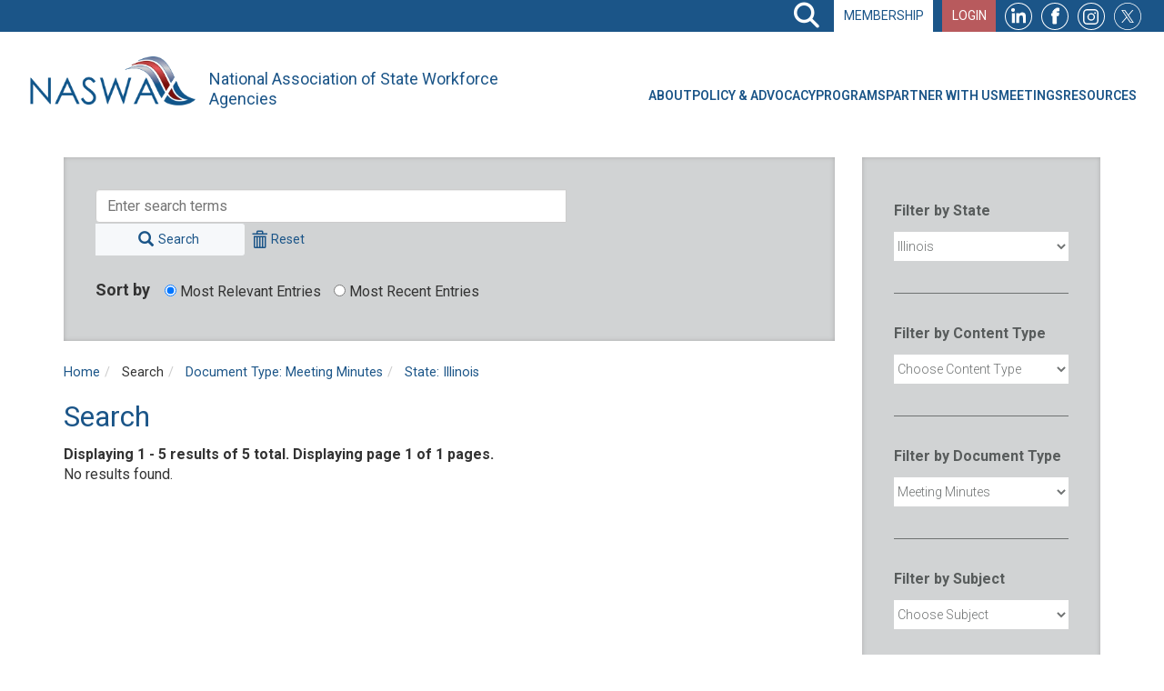

--- FILE ---
content_type: text/html; charset=UTF-8
request_url: https://www.naswa.org/search?search=&sort_by=search_api_relevance&f%5B0%5D=doc_type%3AMeeting%20Minutes&f%5B1%5D=state%3AIllinois
body_size: 14252
content:
<!DOCTYPE html><html lang="en" dir="ltr" prefix="og: https://ogp.me/ns#"><head><meta charset="utf-8" /><script async src="https://www.googletagmanager.com/gtag/js?id=UA-72019744-11"></script><script>window.dataLayer = window.dataLayer || [];function gtag(){dataLayer.push(arguments)};gtag("js", new Date());gtag("set", "developer_id.dMDhkMT", true);gtag("config", "UA-72019744-11", {"groups":"default","page_placeholder":"PLACEHOLDER_page_path","allow_ad_personalization_signals":false});gtag("config", "G-MR8CQH53HQ", {"groups":"default","page_placeholder":"PLACEHOLDER_page_location","allow_ad_personalization_signals":false});</script><link rel="canonical" href="https://www.naswa.org/search" /><meta name="twitter:card" content="summary" /><meta name="twitter:title" content="National Associate of State Workforce Agencies" /><meta name="twitter:site" content="@naswaorg" /><meta name="twitter:image" content="https://www.naswa.org/sites/default/files/2021-04/NASWA_Logo_1x1.jpg" /><meta name="twitter:image:alt" content="NASWA Logo" /><meta name="Generator" content="Drupal 10 (https://www.drupal.org); Commerce 2" /><meta name="MobileOptimized" content="width" /><meta name="HandheldFriendly" content="true" /><meta name="viewport" content="width=device-width, initial-scale=1.0" /><script type="application/ld+json">{"@context": "https://schema.org","@graph": [{"@type": "Organization","additionalType": "NGO","@id": "https://www.naswa.org","url": "https://www.naswa.org","description": "National Association of State Workforce Agencies (NASWA) is the national organization representing all 50 state workforce agencies, D.C. and U.S. territories. These agencies deliver training, employment, career, and business services, in addition to administering the unemployment insurance, veteran reemployment, and labor market information programs. NASWA provides policy expertise, shares promising state practices, and promotes state innovation and leadership in workforce development.","name": "National Association of State Workforce Agencies (NASWA)","logo": {"@type": "ImageObject","url": "/sites/default/files/2021-04/NASWA_Logo_1x1.jpg","width": "300","height": "300"},"address": {"@type": "PostalAddress","streetAddress": "444 North Capitol Street, NW Suite 300","addressLocality": "Washington","addressRegion": "DC","postalCode": "20001","addressCountry": "USA"}},{"@type": "WebSite","@id": "https://www.naswa.org/","name": "National Association of State Workforce Agencies","url": "https://www.naswa.org/"}]
}</script><script type="application/ld+json">{"@context": "https://schema.org","@type": "BreadcrumbList","itemListElement": [{"@type": "ListItem","position": 1,"name": "Home","item": "https://www.naswa.org/"},{"@type": "ListItem","position": 2,"name": "Document Type: Meeting Minutes","item": "https://www.naswa.org/search?search=\u0026sort_by=search_api_relevance\u0026f%5B0%5D=doc_type%3AMeeting%20Minutes"},{"@type": "ListItem","position": 3,"name": "State: Illinois","item": "https://www.naswa.org/search?search=\u0026sort_by=search_api_relevance\u0026f%5B0%5D=doc_type%3AMeeting%20Minutes\u0026f%5B1%5D=state%3AIllinois"}]
}</script><link rel="icon" href="/themes/custom/naswa_base/favicon.ico" type="image/vnd.microsoft.icon" /><title>Search | National Association of State Workforce Agencies</title><link rel="stylesheet" media="all" href="/sites/default/files/css/css_ETToJpNSWr-ASVPs2U6IXxbzUJy6n2jVYo_29gythAA.css?delta=0&amp;language=en&amp;theme=naswa_base&amp;include=[base64]" /><link rel="stylesheet" media="all" href="https://pro.fontawesome.com/releases/v5.8.1/css/fontawesome.css" /><link rel="stylesheet" media="all" href="https://pro.fontawesome.com/releases/v5.8.1/css/sharp-regular.css" /><link rel="stylesheet" media="all" href="https://pro.fontawesome.com/releases/v5.8.1/css/sharp-light.css" /><link rel="stylesheet" media="all" href="https://pro.fontawesome.com/releases/v5.8.1/css/sharp-solid.css" /><link rel="stylesheet" media="all" href="https://pro.fontawesome.com/releases/v5.8.1/css/custom-icons.css" /><link rel="stylesheet" media="all" href="https://use.fontawesome.com/releases/v6.1.0/css/v4-shims.css" /><link rel="stylesheet" media="all" href="/sites/default/files/css/css_PfVj-M3Mz0-7Sp70t0MRwITGoFRfMPdvfdPRjAKoEno.css?delta=7&amp;language=en&amp;theme=naswa_base&amp;include=[base64]" /><link rel="stylesheet" media="all" href="https://cdn.jsdelivr.net/npm/bootstrap@3.4.1/dist/css/bootstrap.min.css" integrity="sha256-bZLfwXAP04zRMK2BjiO8iu9pf4FbLqX6zitd+tIvLhE=" crossorigin="anonymous" /><link rel="stylesheet" media="all" href="https://cdn.jsdelivr.net/npm/@unicorn-fail/drupal-bootstrap-styles@0.0.2/dist/3.1.1/7.x-3.x/drupal-bootstrap.min.css" integrity="sha512-nrwoY8z0/iCnnY9J1g189dfuRMCdI5JBwgvzKvwXC4dZ+145UNBUs+VdeG/TUuYRqlQbMlL4l8U3yT7pVss9Rg==" crossorigin="anonymous" /><link rel="stylesheet" media="all" href="https://cdn.jsdelivr.net/npm/@unicorn-fail/drupal-bootstrap-styles@0.0.2/dist/3.1.1/8.x-3.x/drupal-bootstrap.min.css" integrity="sha512-jM5OBHt8tKkl65deNLp2dhFMAwoqHBIbzSW0WiRRwJfHzGoxAFuCowGd9hYi1vU8ce5xpa5IGmZBJujm/7rVtw==" crossorigin="anonymous" /><link rel="stylesheet" media="all" href="https://cdn.jsdelivr.net/npm/@unicorn-fail/drupal-bootstrap-styles@0.0.2/dist/3.2.0/7.x-3.x/drupal-bootstrap.min.css" integrity="sha512-U2uRfTiJxR2skZ8hIFUv5y6dOBd9s8xW+YtYScDkVzHEen0kU0G9mH8F2W27r6kWdHc0EKYGY3JTT3C4pEN+/g==" crossorigin="anonymous" /><link rel="stylesheet" media="all" href="https://cdn.jsdelivr.net/npm/@unicorn-fail/drupal-bootstrap-styles@0.0.2/dist/3.2.0/8.x-3.x/drupal-bootstrap.min.css" integrity="sha512-JXQ3Lp7Oc2/VyHbK4DKvRSwk2MVBTb6tV5Zv/3d7UIJKlNEGT1yws9vwOVUkpsTY0o8zcbCLPpCBG2NrZMBJyQ==" crossorigin="anonymous" /><link rel="stylesheet" media="all" href="https://cdn.jsdelivr.net/npm/@unicorn-fail/drupal-bootstrap-styles@0.0.2/dist/3.3.1/7.x-3.x/drupal-bootstrap.min.css" integrity="sha512-ZbcpXUXjMO/AFuX8V7yWatyCWP4A4HMfXirwInFWwcxibyAu7jHhwgEA1jO4Xt/UACKU29cG5MxhF/i8SpfiWA==" crossorigin="anonymous" /><link rel="stylesheet" media="all" href="https://cdn.jsdelivr.net/npm/@unicorn-fail/drupal-bootstrap-styles@0.0.2/dist/3.3.1/8.x-3.x/drupal-bootstrap.min.css" integrity="sha512-kTMXGtKrWAdF2+qSCfCTa16wLEVDAAopNlklx4qPXPMamBQOFGHXz0HDwz1bGhstsi17f2SYVNaYVRHWYeg3RQ==" crossorigin="anonymous" /><link rel="stylesheet" media="all" href="https://cdn.jsdelivr.net/npm/@unicorn-fail/drupal-bootstrap-styles@0.0.2/dist/3.4.0/8.x-3.x/drupal-bootstrap.min.css" integrity="sha512-tGFFYdzcicBwsd5EPO92iUIytu9UkQR3tLMbORL9sfi/WswiHkA1O3ri9yHW+5dXk18Rd+pluMeDBrPKSwNCvw==" crossorigin="anonymous" /><link rel="stylesheet" media="all" href="https://cdn.jsdelivr.net/npm/bootstrap-4-grid@3.4.0/css/grid.min.css" /><link rel="stylesheet" media="all" href="/sites/default/files/css/css_gbBnNsKBL70-_eFCCMa5nRWTYKPwW5ubxjiK4MaYW-U.css?delta=17&amp;language=en&amp;theme=naswa_base&amp;include=[base64]" /><link rel="stylesheet" media="all" href="//fonts.googleapis.com/css?family=Roboto:400,600,700|Source+Sans+Pro:400,600" /></head><body class="path-search has-glyphicons"><div id="body-wrapper"> <a href="#main-content" class="visually-hidden focusable skip-link"> Skip to main content </a><div class="dialog-off-canvas-main-canvas" data-off-canvas-main-canvas><div class="top-ribbon" role="region"><div class="container"><div class="top-ribbon-wrapper"> <button id="site-search-toggle" aria-expanded="false">Search</button><div class="top-ribbon-content-wrapper"> <section id="block-quick-search-form" class="views-exposed-filter-blockacquia-search-page block block-views block-views-exposed-filter-blockacquia-search-page clearfix"><form class="views-exposed-form bef-exposed-form" data-drupal-target-view="acquia_search-page" data-drupal-selector="views-exposed-form-acquia-search-page-2" action="/search" method="get" id="views-exposed-form-acquia-search-page--2" accept-charset="UTF-8"><div class="form--inline form-inline clearfix"><div class="form-item js-form-item form-type-textfield js-form-type-textfield form-item-search js-form-item-search form-no-label form-group"> <input data-drupal-selector="edit-search" class="form-text form-control" type="text" id="edit-search--2" name="search" value="" size="30" maxlength="128" placeholder="Enter search terms" /></div><div data-drupal-selector="edit-actions" class="form-actions form-group js-form-wrapper form-wrapper" id="edit-actions--2"><button data-drupal-selector="edit-submit-acquia-search-2" class="button js-form-submit form-submit btn-primary btn btn-search icon-only" type="submit" id="edit-submit-acquia-search--2" value="Search"><span class="sr-only">Search</span><span class="icon glyphicon glyphicon-search" aria-hidden="true"></span></button><button data-drupal-selector="edit-reset-acquia-search-2" class="button js-form-submit form-submit btn-danger btn btn-reset icon-before" type="submit" id="edit-reset-acquia-search--2" name="reset" value="Reset"><span class="icon glyphicon glyphicon-trash" aria-hidden="true"></span>Reset</button></div><fieldset data-drupal-selector="edit-sort-by" class="fieldgroup form-composite js-form-item form-item js-form-wrapper form-wrapper" id="edit-sort-by--2--wrapper"><legend> <span class="fieldset-legend">Sort by</span></legend><div class="fieldset-wrapper"><div id="edit-sort-by--2"><div class="form-radios"><div class="form-item js-form-item form-type-radio js-form-type-radio form-item-sort-by js-form-item-sort-by radio"> <label for="edit-sort-by-search-api-relevance--2" class="control-label option"><input data-drupal-selector="edit-sort-by-search-api-relevance-2" class="form-radio" type="radio" id="edit-sort-by-search-api-relevance--2" name="sort_by" value="search_api_relevance" checked="checked" />Most Relevant Entries</label></div><div class="form-item js-form-item form-type-radio js-form-type-radio form-item-sort-by js-form-item-sort-by radio"> <label for="edit-sort-by-created--2" class="control-label option"><input data-drupal-selector="edit-sort-by-created-2" class="form-radio" type="radio" id="edit-sort-by-created--2" name="sort_by" value="created" />Most Recent Entries</label></div></div></div></div></fieldset></div></form> <button id="global-search-close-button" aria-expanded="false"><i class="fas fa-times"></i></button></section><nav role="navigation" aria-labelledby="block-topnavigation-menu" id="block-topnavigation" class="system-menu-blocktop-navigation"><h2 class="visually-hidden" id="block-topnavigation-menu">Top Navigation</h2><ul block="top-navigation" class="menu menu--top-navigation nav"><li class="first"> <a href="/about/naswa-membership" class="membership" data-drupal-link-system-path="node/96651">Membership</a></li><li> <a href="/user/login?current=/naswa-awards/data-insights-award-nomination-texas" target="_self" class="login-logout" data-drupal-link-system-path="user/login">Login</a></li><li> <a href="https://www.linkedin.com/company/national-association-of-state-workforce-agencies" target="_blank" class="linkedin-icon">LinkedIn</a></li><li> <a href="https://www.facebook.com/NASWAorg/" target="_blank" class="fb-icon">Facebook</a></li><li> <a href="https://www.instagram.com/naswaorg/" class="instagram-icon">Instagram</a></li><li class="last"> <a href="https://twitter.com/naswaorg" target="_blank" class="twitter-icon">Twitter</a></li></ul> </nav></div></div></div></div> <header class="navbar navbar--main navbar-default" id="navbar" role="banner"><div class="container"><div class="navbar-header"></div><div id="navbar-collapse" class="navbar-collapse collapse"><div class="region-navigation-collapsible container"> <a class="logo navbar-btn pull-left" href="/" title="Home" rel="home"> <img src="/themes/custom/naswa_base/logo.svg" alt="Home" /> </a><p class="navbar-text">National Association of State Workforce Agencies</p> <section id="block-mainnavigation" class="superfishmain block block-superfish block-superfishmain clearfix"><ul id="superfish-main" class="menu sf-menu sf-main sf-horizontal sf-style-default"><li id="main-menu-link-content0c986db3-1913-4b0c-a0b9-8af0181d6ebe" class="sf-depth-1 menuparent"><span class="sf-depth-1 menuparent nolink">About</span><ul class="sf-multicolumn"><li class="sf-multicolumn-wrapper "><ol><li id="main-menu-link-content78fe33d5-bd9c-49ff-b16f-4ce1e4bf5fb7" class="sf-depth-2 sf-no-children"><a href="/about" class="sf-depth-2">About Us</a></li><li id="main-menu-link-content91715622-26a9-48e5-952f-a8e4a885343d" class="sf-depth-2 sf-no-children"><a href="/about/bylaws" class="sf-depth-2">Bylaws</a></li><li id="main-menu-link-content824c9914-f880-45ec-bec4-737afb071826" class="sf-depth-2 sf-no-children"><a href="/about/naswa-leadership" target="_self" class="sf-depth-2">NASWA Leadership</a></li><li id="main-menu-link-content03c02e51-ce3f-4dd9-a08b-2bac9940d921" class="sf-depth-2 sf-no-children"><a href="/contact-us" target="_self" class="sf-depth-2">Contact Us</a></li><li id="main-menu-link-content6742e87c-8389-491c-89ff-1d1443382fda" class="sf-depth-2 sf-multicolumn-column menuparent"><div class="sf-multicolumn-column"><span class="header sf-depth-2 menuparent nolink">Membership</span><ol><li id="main-menu-link-contentc3b433d2-187f-4a5d-a52a-35e8e4ea57ec" class="sf-depth-3 sf-no-children"><a href="/membership/member-benefits" target="_self" class="sf-depth-3">Member Benefits</a></li><li id="main-menu-link-content15882c81-1f4a-4385-ad5a-91a91c4445b1" class="sf-depth-3 sf-no-children"><a href="https://www.naswa.org/user/register?edit%5Bfield_requested_account_type%5D%5Bwidget%5D=Member" target="_self" class="sf-depth-3 sf-external">Create an Account</a></li><li id="main-menu-link-content608fa021-7776-4e85-a55d-c296dc0a5665" class="sf-depth-3 sf-no-children"><a href="/membership/naswa-regions" class="sf-depth-3">NASWA Regions</a></li></ol></div></li></ol></li></ul></li><li id="main-menu-link-contenta811f491-8706-417b-86af-39dde70d30a5" class="sf-depth-1 menuparent"><span target="_self" class="sf-depth-1 menuparent nolink">Policy &amp; Advocacy</span><ul class="sf-multicolumn"><li class="sf-multicolumn-wrapper "><ol><li id="main-menu-link-contented5f388b-c85f-454c-8cf4-ad3ca220bfe2" class="sf-depth-2 sf-multicolumn-column menuparent"><div class="sf-multicolumn-column"><span target="_self" class="header sf-depth-2 menuparent nolink">Government Relations</span><ol><li id="main-menu-link-content82342fb0-1fac-492e-af86-44667f79aee7" class="sf-depth-3 sf-no-children"><a href="/advocacy/government-relations/2025-legislative-priorities" target="_self" class="sf-depth-3">Legislative Priorities</a></li><li id="main-menu-link-contentace73407-f121-485b-9eee-1b8d0c2ac66a" class="sf-depth-3 sf-no-children"><a href="/advocacy/government-relations/legislative-tracking" target="_self" class="sf-depth-3">Legislative Tracking</a></li><li id="main-menu-link-content526fa48c-150a-4bfe-8752-fe7e90db5ca6" class="sf-depth-3 sf-no-children"><a href="/government-relations/legislation/testimony-letters" target="_self" class="sf-depth-3">Letters &amp; Testimony</a></li></ol></div></li><li id="main-menu-link-content7d2c1d6f-c927-4a8b-af48-257c19f6121f" class="sf-depth-2 sf-multicolumn-column menuparent"><div class="sf-multicolumn-column"><span target="_self" class="header sf-depth-2 menuparent nolink">Policy Committees</span><ol><li id="main-menu-link-contentc60d3d17-b2a9-4ab3-b995-7b664c40aabb" class="sf-depth-3 sf-no-children"><a href="/about-policy-committees" class="sf-depth-3">Policy Committees Overview</a></li></ol></div></li></ol></li></ul></li><li id="main-menu-link-contentdba9ac06-3a4c-474d-9175-0b2cf31f9ae9" class="sf-depth-1 menuparent"><span target="_self" class="sf-depth-1 menuparent nolink">Programs</span><ul class="sf-multicolumn"><li class="sf-multicolumn-wrapper "><ol><li id="main-menu-link-contentbafe747f-2cde-4f4b-8565-1a1b7815b80d" class="sf-depth-2 sf-no-children"><a href="/learning" class="sf-depth-2">Learning</a></li><li id="main-menu-link-contentbecbc1a4-7bd8-4065-9ae2-60651a97e4c4" class="sf-depth-2 sf-no-children"><a href="/partnerships/nlx" target="_self" class="sf-depth-2">National Labor Exchange</a></li><li id="main-menu-link-content746e0825-9136-4cb3-a898-9306b6c2c9d1" class="sf-depth-2 sf-no-children"><a href="/partnerships/multi-state-data-collaborative" target="_self" class="sf-depth-2">Multistate Data Collaborative</a></li><li id="main-menu-link-contenta62421ec-d9fd-4326-9e0b-ce5aecf7c7b2" class="sf-depth-2 sf-no-children"><a href="/services/information-technology-support-center" target="_self" class="sf-depth-2">UI Information Technology Support Center (UI ITSC)</a></li><li id="main-menu-link-content197d2765-e680-4d7c-962e-86768cd7522a" class="sf-depth-2 sf-no-children"><a href="/integrity-center" target="_self" class="sf-depth-2">UI Integrity Center</a></li><li id="main-menu-link-content5761c9a9-fc79-4de8-892d-4343edf44098" class="sf-depth-2 sf-no-children"><a href="/icon" target="_self" class="sf-depth-2">UI Interstate Connection Network (UI ICON)</a></li><li id="main-menu-link-contente1304229-ea18-4268-a382-be09288f93a4" class="sf-depth-2 sf-no-children"><a href="/uisides" target="_self" class="sf-depth-2">UI State Information Data Exchange System (UI SIDES)</a></li><li id="main-menu-link-contentba3a5d66-ae96-484e-82ef-6b9c8eaf47e1" class="sf-depth-2 sf-no-children"><a href="/witsc" target="_self" class="sf-depth-2">Workforce Information Technology Support Center (Workforce ITSC)</a></li></ol></li></ul></li><li id="main-menu-link-content43a8d206-bc07-45b2-a188-a4862e5fc068" class="sf-depth-1 menuparent"><span target="_self" class="sf-depth-1 menuparent nolink">Partner With Us</span><ul class="sf-multicolumn"><li class="sf-multicolumn-wrapper "><ol><li id="main-menu-link-content3db77671-9d0b-493d-b2c0-a6a198b89122" class="sf-depth-2 sf-no-children"><span target="_self" class="header sf-depth-2 nolink">Service Lines</span></li><li id="main-menu-link-contentfa82fb9c-55cf-4d06-b624-0d87bea5e856" class="sf-depth-2 sf-no-children"><a href="/partner-with-us" target="_self" class="sf-depth-2">Service Lines Overview</a></li><li id="main-menu-link-content4359102b-7a56-4569-812a-4aa88119d45b" class="sf-depth-2 sf-no-children"><a href="/partner-with-us/workforce-and-unemployment-consulting" target="_self" class="sf-depth-2">Workforce and UI Consulting</a></li><li id="main-menu-link-content54cd615c-5aae-46b2-85a2-12f3c86b4bdc" class="sf-depth-2 sf-no-children"><a href="/partner-with-us/technology-consulting" target="_self" class="sf-depth-2">Technology Consulting</a></li><li id="main-menu-link-content5d61898a-5654-4c76-bc58-75552e733714" class="sf-depth-2 sf-no-children"><a href="/partner-with-us/learning-and-training-design-development-and-delivery" target="_self" class="sf-depth-2">Learning &amp; Training Design, Development, and Delivery</a></li><li id="main-menu-link-content771e0811-afd6-4576-af7c-ee697e66814a" class="sf-depth-2 sf-no-children"><a href="/partner-with-us/product-and-tool-development" target="_self" class="sf-depth-2">Product and Tool Development</a></li><li id="main-menu-link-contentbe3c97df-2e62-41f0-9144-090e9f556e56" class="sf-depth-2 sf-multicolumn-column menuparent"><div class="sf-multicolumn-column"><span target="_self" class="header sf-depth-2 menuparent nolink">Business Opportunities</span><ol><li id="main-menu-link-content31727d7a-cb67-4cb4-99e5-70d1b5468e0a" class="sf-depth-3 sf-no-children"><a href="/partner-with-us/rfp-opportunities" target="_self" class="sf-depth-3">Request for Proposals</a></li><li id="main-menu-link-content67e26c46-dc14-44c4-89c7-ff35ba73fb36" class="sf-depth-3 sf-no-children"><a href="/affiliates" class="sf-depth-3">Affiliate Program</a></li></ol></div></li></ol></li></ul></li><li id="main-menu-link-contentb3eaaa88-f82c-4a11-bb80-fc86fb521186" class="sf-depth-1 menuparent"><span class="sf-depth-1 menuparent nolink">Meetings</span><ul class="sf-multicolumn"><li class="sf-multicolumn-wrapper "><ol><li id="main-menu-link-content399e4e13-83ab-4966-84e7-72039887f57b" class="sf-depth-2 sf-no-children"><a href="/conferences/save-the-date-2022-naswa-conferences" target="_self" class="sf-depth-2">Upcoming Conferences</a></li><li id="main-menu-link-content637acca4-fe3d-41f8-905f-2526f5574cb4" class="sf-depth-2 sf-no-children"><a href="/events/upcoming" class="sf-depth-2">Upcoming Meetings &amp; Webinars</a></li><li id="main-menu-link-content58b3ef49-0ad9-4b36-825e-6a8b504f974f" class="sf-depth-2 sf-no-children"><a href="/calendar" class="sf-depth-2">Calendar</a></li><li id="main-menu-link-content2b37c6f3-8636-4f7a-834d-9664b96bba65" class="sf-depth-2 sf-no-children"><a href="/events/past" target="_self" class="sf-depth-2">Past Meetings</a></li><li id="main-menu-link-content2aa13efa-faab-4037-bfd3-7fe376a943e3" class="sf-depth-2 sf-no-children"><a href="/conferences/2026-conference-sponsorship-opportunities" target="_self" class="sf-depth-2">Sponsor Opportunities</a></li></ol></li></ul></li><li id="main-menu-link-content33e40b1b-ad11-47d8-b2ed-313d73e97938" class="sf-depth-1 menuparent"><span class="sf-depth-1 menuparent nolink">Resources</span><ul class="sf-multicolumn"><li class="sf-multicolumn-wrapper "><ol><li id="main-menu-link-content228de50d-5adf-47e7-b019-7392625fb9a9" class="sf-depth-2 sf-multicolumn-column menuparent"><div class="sf-multicolumn-column"><span target="_self" class="header sf-depth-2 menuparent nolink">Awards</span><ol><li id="main-menu-link-content4ea2343e-c18b-4931-ba5b-306d8601f314" class="sf-depth-3 sf-no-children"><a href="/naswa-awards" target="_self" class="sf-depth-3">Workforce Innovation Awards</a></li><li id="main-menu-link-contente887343f-63a8-4a28-b149-2747dedd4ac9" class="sf-depth-3 sf-no-children"><a href="/naswa-awards/workforce-innovation-awards-nominations" target="_self" class="sf-depth-3">Workforce Innovation Awards Nominations</a></li></ol></div></li><li id="main-menu-link-content21f58542-2f1b-47f0-9ba6-403693727ba4" class="sf-depth-2 sf-multicolumn-column menuparent"><div class="sf-multicolumn-column"><span target="_self" class="header sf-depth-2 menuparent nolink">Reports</span><ol><li id="main-menu-link-content172006ae-1ecb-4769-86ee-13301a8a8247" class="sf-depth-3 sf-no-children"><a href="/naswa-reports/state-of-the-workforce/2025-state-of-the-workforce" class="sf-depth-3">2025 State of the Workforce</a></li><li id="main-menu-link-content047a1528-e5eb-4342-8ccb-7f69a9de50da" class="sf-depth-3 sf-no-children"><a href="/naswa-reports/state-of-the-workforce" target="_self" class="sf-depth-3">State of the Workforce</a></li><li id="main-views-viewviewsnaswa-reportspage-1" class="sf-depth-3 sf-no-children"><a href="/naswa-reports" class="sf-depth-3">NASWA Reports</a></li></ol></div></li><li id="main-menu-link-contentd0d2f767-ad72-4368-b9b8-a0ebd0894381" class="sf-depth-2 sf-multicolumn-column menuparent"><div class="sf-multicolumn-column"><span target="_self" class="header sf-depth-2 menuparent nolink">Resources</span><ol><li id="main-menu-link-content4d61be90-d24a-49cb-b269-828d5d558d18" class="sf-depth-3 sf-no-children"><a href="/artificial-intelligence-resources" target="_self" class="sf-depth-3">Artificial Intelligence (AI) Resources</a></li><li id="main-menu-link-content0979efec-fa9c-43a5-b0ab-d91e58d39011" class="sf-depth-3 sf-no-children"><a href="/partnerships/hilton-honors" target="_self" class="sf-depth-3">Hilton Honors Military Program</a></li><li id="main-views-viewviewsjobspage-1" class="sf-depth-3 sf-no-children"><a href="/workforce-jobs" class="sf-depth-3">Job Board</a></li><li id="main-menu-link-content8791cd40-f4de-4b76-a9e7-74d6239854fa" class="sf-depth-3 sf-no-children"><a href="/resources/resources-for-federal-workers-by-state" target="_self" class="sf-depth-3">Resources for Federal Workers</a></li><li id="main-menu-link-content93316795-1025-4e39-ac36-bdae4f80fa21" class="sf-depth-3 sf-no-children"><a href="/library" class="sf-depth-3">Library</a></li></ol></div></li><li id="main-menu-link-content9ca26a9b-d1ec-41c0-82e4-65deb359a674" class="sf-depth-2 sf-multicolumn-column menuparent"><div class="sf-multicolumn-column"><span target="_self" class="header sf-depth-2 menuparent nolink">News</span><ol><li id="main-views-viewviewsnewsletterpage-1" class="sf-depth-3 sf-no-children"><a href="/newsletter" title="NASWA Newsletter" class="sf-depth-3">Newsletter</a></li><li id="main-views-viewviewsnews-landing-pagepage-1" class="sf-depth-3 sf-no-children"><a href="/news" title="NASWA News Releases" class="sf-depth-3">News Releases</a></li></ol></div></li></ol></li></ul></li></ul> </section></div></div></div> </header><div role="main" class="main-container container js-quickedit-main-content"><div class="row"> <section class="col-sm-9 content-top"><div class="highlighted"><div class="region region-highlighted"><div data-drupal-messages-fallback class="hidden"></div></div></div><div class="region region-content-top"> <section id="block-exposedformacquia-searchpage-2" class="views-exposed-filter-blockacquia-search-page"><div class="search-page-search-bar-block"><form class="views-exposed-form bef-exposed-form" data-drupal-target-view="acquia_search-page" data-drupal-selector="views-exposed-form-acquia-search-page-3" action="/search" method="get" id="views-exposed-form-acquia-search-page--3" accept-charset="UTF-8"><div class="form--inline form-inline clearfix"><div class="form-item js-form-item form-type-textfield js-form-type-textfield form-item-search js-form-item-search form-no-label form-group"> <input data-drupal-selector="edit-search" class="form-text form-control" type="text" id="edit-search--3" name="search" value="" size="30" maxlength="128" placeholder="Enter search terms" /></div><div data-drupal-selector="edit-actions" class="form-actions form-group js-form-wrapper form-wrapper" id="edit-actions--3"><button data-drupal-selector="edit-submit-acquia-search-3" class="button js-form-submit form-submit btn-primary btn btn-search icon-before" type="submit" id="edit-submit-acquia-search--3" value="Search"><span class="icon glyphicon glyphicon-search" aria-hidden="true"></span>Search</button><button data-drupal-selector="edit-reset-acquia-search-3" class="button js-form-submit form-submit btn-danger btn btn-reset icon-before" type="submit" id="edit-reset-acquia-search--3" name="reset" value="Reset"><span class="icon glyphicon glyphicon-trash" aria-hidden="true"></span>Reset</button></div><fieldset data-drupal-selector="edit-sort-by" class="fieldgroup form-composite js-form-item form-item js-form-wrapper form-wrapper" id="edit-sort-by--3--wrapper"><legend> <span class="fieldset-legend">Sort by</span></legend><div class="fieldset-wrapper"><div id="edit-sort-by--3"><div class="form-radios"><div class="form-item js-form-item form-type-radio js-form-type-radio form-item-sort-by js-form-item-sort-by radio"> <label for="edit-sort-by-search-api-relevance--3" class="control-label option"><input data-drupal-selector="edit-sort-by-search-api-relevance-3" class="form-radio" type="radio" id="edit-sort-by-search-api-relevance--3" name="sort_by" value="search_api_relevance" checked="checked" />Most Relevant Entries</label></div><div class="form-item js-form-item form-type-radio js-form-type-radio form-item-sort-by js-form-item-sort-by radio"> <label for="edit-sort-by-created--3" class="control-label option"><input data-drupal-selector="edit-sort-by-created-3" class="form-radio" type="radio" id="edit-sort-by-created--3" name="sort_by" value="created" />Most Recent Entries</label></div></div></div></div></fieldset></div></form></div></section></div> </section> <aside class="col-sm-3 sidebar-second-top-region" role="complementary"><div class="collapse" id="sidebar-collapse"><div class="sidebar-second-top"><div class="region region-sidebar-second-top"> <section id="block-state" class="block-facet--dropdown facet-blockstate block block-facets block-facet-blockstate clearfix" data-drupal-block-facet-id="state"><div class="block-facet__wrapper facet-active block-facets-ajax js-facet-block-id-facet-block--state form-group" id="facet-block-state"><div class="facets-widget-dropdown"><h3 id="facet_state_label">Filter by State</h3><ul data-drupal-facet-id="state" data-drupal-facet-alias="state" class="facet-active js-facets-dropdown-links item-list__dropdown"><li class="facet-item"><a href="/search?search=&amp;sort_by=search_api_relevance&amp;f%5B0%5D=doc_type%3AMeeting%20Minutes&amp;f%5B1%5D=state%3AAlabama" rel="nofollow" data-drupal-facet-item-id="state-alabama" data-drupal-facet-item-value="Alabama" data-drupal-facet-item-count="3"><span class="facet-item__value">Alabama</span></a></li><li class="facet-item"><a href="/search?search=&amp;sort_by=search_api_relevance&amp;f%5B0%5D=doc_type%3AMeeting%20Minutes&amp;f%5B1%5D=state%3AArizona" rel="nofollow" data-drupal-facet-item-id="state-arizona" data-drupal-facet-item-value="Arizona" data-drupal-facet-item-count="2"><span class="facet-item__value">Arizona</span></a></li><li class="facet-item"><a href="/search?search=&amp;sort_by=search_api_relevance&amp;f%5B0%5D=doc_type%3AMeeting%20Minutes&amp;f%5B1%5D=state%3ACalifornia" rel="nofollow" data-drupal-facet-item-id="state-california" data-drupal-facet-item-value="California" data-drupal-facet-item-count="3"><span class="facet-item__value">California</span></a></li><li class="facet-item"><a href="/search?search=&amp;sort_by=search_api_relevance&amp;f%5B0%5D=doc_type%3AMeeting%20Minutes&amp;f%5B1%5D=state%3AColorado" rel="nofollow" data-drupal-facet-item-id="state-colorado" data-drupal-facet-item-value="Colorado" data-drupal-facet-item-count="1"><span class="facet-item__value">Colorado</span></a></li><li class="facet-item"><a href="/search?search=&amp;sort_by=search_api_relevance&amp;f%5B0%5D=doc_type%3AMeeting%20Minutes&amp;f%5B1%5D=state%3AFlorida" rel="nofollow" data-drupal-facet-item-id="state-florida" data-drupal-facet-item-value="Florida" data-drupal-facet-item-count="7"><span class="facet-item__value">Florida</span></a></li><li class="facet-item"><a href="/search?search=&amp;sort_by=search_api_relevance&amp;f%5B0%5D=doc_type%3AMeeting%20Minutes&amp;f%5B1%5D=state%3AIdaho" rel="nofollow" data-drupal-facet-item-id="state-idaho" data-drupal-facet-item-value="Idaho" data-drupal-facet-item-count="2"><span class="facet-item__value">Idaho</span></a></li><li class="facet-item"><a href="/search?search=&amp;sort_by=search_api_relevance&amp;f%5B0%5D=doc_type%3AMeeting%20Minutes" rel="nofollow" class="is-active" data-drupal-facet-item-id="state-illinois" data-drupal-facet-item-value="Illinois" data-drupal-facet-item-count="5"> <span class="facet-item__status js-facet-deactivate">(-)</span><span class="facet-item__value">Illinois</span></a></li><li class="facet-item"><a href="/search?search=&amp;sort_by=search_api_relevance&amp;f%5B0%5D=doc_type%3AMeeting%20Minutes&amp;f%5B1%5D=state%3AKansas" rel="nofollow" data-drupal-facet-item-id="state-kansas" data-drupal-facet-item-value="Kansas" data-drupal-facet-item-count="1"><span class="facet-item__value">Kansas</span></a></li><li class="facet-item"><a href="/search?search=&amp;sort_by=search_api_relevance&amp;f%5B0%5D=doc_type%3AMeeting%20Minutes&amp;f%5B1%5D=state%3ALouisiana" rel="nofollow" data-drupal-facet-item-id="state-louisiana" data-drupal-facet-item-value="Louisiana" data-drupal-facet-item-count="1"><span class="facet-item__value">Louisiana</span></a></li><li class="facet-item"><a href="/search?search=&amp;sort_by=search_api_relevance&amp;f%5B0%5D=doc_type%3AMeeting%20Minutes&amp;f%5B1%5D=state%3AMaine" rel="nofollow" data-drupal-facet-item-id="state-maine" data-drupal-facet-item-value="Maine" data-drupal-facet-item-count="1"><span class="facet-item__value">Maine</span></a></li><li class="facet-item"><a href="/search?search=&amp;sort_by=search_api_relevance&amp;f%5B0%5D=doc_type%3AMeeting%20Minutes&amp;f%5B1%5D=state%3AMassachusetts" rel="nofollow" data-drupal-facet-item-id="state-massachusetts" data-drupal-facet-item-value="Massachusetts" data-drupal-facet-item-count="1"><span class="facet-item__value">Massachusetts</span></a></li><li class="facet-item"><a href="/search?search=&amp;sort_by=search_api_relevance&amp;f%5B0%5D=doc_type%3AMeeting%20Minutes&amp;f%5B1%5D=state%3AMichigan" rel="nofollow" data-drupal-facet-item-id="state-michigan" data-drupal-facet-item-value="Michigan" data-drupal-facet-item-count="2"><span class="facet-item__value">Michigan</span></a></li><li class="facet-item"><a href="/search?search=&amp;sort_by=search_api_relevance&amp;f%5B0%5D=doc_type%3AMeeting%20Minutes&amp;f%5B1%5D=state%3AMinnesota" rel="nofollow" data-drupal-facet-item-id="state-minnesota" data-drupal-facet-item-value="Minnesota" data-drupal-facet-item-count="1"><span class="facet-item__value">Minnesota</span></a></li><li class="facet-item"><a href="/search?search=&amp;sort_by=search_api_relevance&amp;f%5B0%5D=doc_type%3AMeeting%20Minutes&amp;f%5B1%5D=state%3AMissouri" rel="nofollow" data-drupal-facet-item-id="state-missouri" data-drupal-facet-item-value="Missouri" data-drupal-facet-item-count="1"><span class="facet-item__value">Missouri</span></a></li><li class="facet-item"><a href="/search?search=&amp;sort_by=search_api_relevance&amp;f%5B0%5D=doc_type%3AMeeting%20Minutes&amp;f%5B1%5D=state%3AMontana" rel="nofollow" data-drupal-facet-item-id="state-montana" data-drupal-facet-item-value="Montana" data-drupal-facet-item-count="1"><span class="facet-item__value">Montana</span></a></li><li class="facet-item"><a href="/search?search=&amp;sort_by=search_api_relevance&amp;f%5B0%5D=doc_type%3AMeeting%20Minutes&amp;f%5B1%5D=state%3ANew%20Mexico" rel="nofollow" data-drupal-facet-item-id="state-new-mexico" data-drupal-facet-item-value="New Mexico" data-drupal-facet-item-count="1"><span class="facet-item__value">New Mexico</span></a></li><li class="facet-item"><a href="/search?search=&amp;sort_by=search_api_relevance&amp;f%5B0%5D=doc_type%3AMeeting%20Minutes&amp;f%5B1%5D=state%3ANorth%20Carolina" rel="nofollow" data-drupal-facet-item-id="state-north-carolina" data-drupal-facet-item-value="North Carolina" data-drupal-facet-item-count="1"><span class="facet-item__value">North Carolina</span></a></li><li class="facet-item"><a href="/search?search=&amp;sort_by=search_api_relevance&amp;f%5B0%5D=doc_type%3AMeeting%20Minutes&amp;f%5B1%5D=state%3AOklahoma" rel="nofollow" data-drupal-facet-item-id="state-oklahoma" data-drupal-facet-item-value="Oklahoma" data-drupal-facet-item-count="2"><span class="facet-item__value">Oklahoma</span></a></li><li class="facet-item"><a href="/search?search=&amp;sort_by=search_api_relevance&amp;f%5B0%5D=doc_type%3AMeeting%20Minutes&amp;f%5B1%5D=state%3AOregon" rel="nofollow" data-drupal-facet-item-id="state-oregon" data-drupal-facet-item-value="Oregon" data-drupal-facet-item-count="1"><span class="facet-item__value">Oregon</span></a></li><li class="facet-item"><a href="/search?search=&amp;sort_by=search_api_relevance&amp;f%5B0%5D=doc_type%3AMeeting%20Minutes&amp;f%5B1%5D=state%3ASouth%20Carolina" rel="nofollow" data-drupal-facet-item-id="state-south-carolina" data-drupal-facet-item-value="South Carolina" data-drupal-facet-item-count="1"><span class="facet-item__value">South Carolina</span></a></li><li class="facet-item"><a href="/search?search=&amp;sort_by=search_api_relevance&amp;f%5B0%5D=doc_type%3AMeeting%20Minutes&amp;f%5B1%5D=state%3ATexas" rel="nofollow" data-drupal-facet-item-id="state-texas" data-drupal-facet-item-value="Texas" data-drupal-facet-item-count="2"><span class="facet-item__value">Texas</span></a></li><li class="facet-item"><a href="/search?search=&amp;sort_by=search_api_relevance&amp;f%5B0%5D=doc_type%3AMeeting%20Minutes&amp;f%5B1%5D=state%3AVirginia" rel="nofollow" data-drupal-facet-item-id="state-virginia" data-drupal-facet-item-value="Virginia" data-drupal-facet-item-count="1"><span class="facet-item__value">Virginia</span></a></li><li class="facet-item"><a href="/search?search=&amp;sort_by=search_api_relevance&amp;f%5B0%5D=doc_type%3AMeeting%20Minutes&amp;f%5B1%5D=state%3AWashington" rel="nofollow" data-drupal-facet-item-id="state-washington" data-drupal-facet-item-value="Washington" data-drupal-facet-item-count="26"><span class="facet-item__value">Washington</span></a></li></ul></div></div> </section> <section id="block-contenttype" class="block-facet--dropdown facet-blockcontent-type block block-facets block-facet-blockcontent-type clearfix" data-drupal-block-facet-id="content_type"><div class="block-facet__wrapper facet-inactive block-facets-ajax js-facet-block-id-facet-block--content-type form-group" id="facet-block-content-type"><div class="facets-widget-dropdown"><h3 id="facet_content_type_label">Filter by Content Type</h3><ul data-drupal-facet-id="content_type" data-drupal-facet-alias="type" class="facet-inactive js-facets-dropdown-links item-list__dropdown"><li class="facet-item"><a href="/search?search=&amp;sort_by=search_api_relevance&amp;f%5B0%5D=doc_type%3AMeeting%20Minutes&amp;f%5B1%5D=state%3AIllinois&amp;f%5B2%5D=type%3Adocument" rel="nofollow" data-drupal-facet-item-id="type-document" data-drupal-facet-item-value="document" data-drupal-facet-item-count="5"><span class="facet-item__value">Document</span></a></li></ul></div></div> </section> <section id="block-documenttype" class="block-facet--dropdown facet-blockdocument-type block block-facets block-facet-blockdocument-type clearfix" data-drupal-block-facet-id="document_type"><div class="block-facet__wrapper facet-active block-facets-ajax js-facet-block-id-facet-block--document-type form-group" id="facet-block-document-type"><div class="facets-widget-dropdown"><h3 id="facet_document_type_label">Filter by Document Type</h3><ul data-drupal-facet-id="document_type" data-drupal-facet-alias="doc_type" class="facet-active js-facets-dropdown-links item-list__dropdown"><li class="facet-item"><a href="/search?search=&amp;sort_by=search_api_relevance&amp;f%5B0%5D=doc_type%3AAdvisory&amp;f%5B1%5D=state%3AIllinois" rel="nofollow" data-drupal-facet-item-id="doc-type-advisory" data-drupal-facet-item-value="Advisory" data-drupal-facet-item-count="1"><span class="facet-item__value">Advisory</span></a></li><li class="facet-item"><a href="/search?search=&amp;sort_by=search_api_relevance&amp;f%5B0%5D=doc_type%3AAgenda&amp;f%5B1%5D=state%3AIllinois" rel="nofollow" data-drupal-facet-item-id="doc-type-agenda" data-drupal-facet-item-value="Agenda" data-drupal-facet-item-count="1"><span class="facet-item__value">Agenda</span></a></li><li class="facet-item"><a href="/search?search=&amp;sort_by=search_api_relevance&amp;f%5B0%5D=doc_type%3AArticle&amp;f%5B1%5D=state%3AIllinois" rel="nofollow" data-drupal-facet-item-id="doc-type-article" data-drupal-facet-item-value="Article" data-drupal-facet-item-count="3"><span class="facet-item__value">Article</span></a></li><li class="facet-item"><a href="/search?search=&amp;sort_by=search_api_relevance&amp;f%5B0%5D=doc_type%3AAward&amp;f%5B1%5D=state%3AIllinois" rel="nofollow" data-drupal-facet-item-id="doc-type-award" data-drupal-facet-item-value="Award" data-drupal-facet-item-count="1"><span class="facet-item__value">Award</span></a></li><li class="facet-item"><a href="/search?search=&amp;sort_by=search_api_relevance&amp;f%5B0%5D=state%3AIllinois" rel="nofollow" class="is-active" data-drupal-facet-item-id="doc-type-meeting-minutes" data-drupal-facet-item-value="Meeting Minutes" data-drupal-facet-item-count="5"> <span class="facet-item__status js-facet-deactivate">(-)</span><span class="facet-item__value">Meeting Minutes</span></a></li><li class="facet-item"><a href="/search?search=&amp;sort_by=search_api_relevance&amp;f%5B0%5D=doc_type%3ANewsletter%20or%20Bulletin&amp;f%5B1%5D=state%3AIllinois" rel="nofollow" data-drupal-facet-item-id="doc-type-newsletter-or-bulletin" data-drupal-facet-item-value="Newsletter or Bulletin" data-drupal-facet-item-count="4"><span class="facet-item__value">Newsletter or Bulletin</span></a></li><li class="facet-item"><a href="/search?search=&amp;sort_by=search_api_relevance&amp;f%5B0%5D=doc_type%3ANews%20Release&amp;f%5B1%5D=state%3AIllinois" rel="nofollow" data-drupal-facet-item-id="doc-type-news-release" data-drupal-facet-item-value="News Release" data-drupal-facet-item-count="6"><span class="facet-item__value">News Release</span></a></li><li class="facet-item"><a href="/search?search=&amp;sort_by=search_api_relevance&amp;f%5B0%5D=doc_type%3APresentation&amp;f%5B1%5D=state%3AIllinois" rel="nofollow" data-drupal-facet-item-id="doc-type-presentation" data-drupal-facet-item-value="Presentation" data-drupal-facet-item-count="1"><span class="facet-item__value">Presentation</span></a></li><li class="facet-item"><a href="/search?search=&amp;sort_by=search_api_relevance&amp;f%5B0%5D=doc_type%3AReport&amp;f%5B1%5D=state%3AIllinois" rel="nofollow" data-drupal-facet-item-id="doc-type-report" data-drupal-facet-item-value="Report" data-drupal-facet-item-count="8"><span class="facet-item__value">Report</span></a></li></ul></div></div> </section> <section id="block-subject" class="block-facet--dropdown facet-blocksubject block block-facets block-facet-blocksubject clearfix" data-drupal-block-facet-id="subject"><div class="block-facet__wrapper facet-inactive block-facets-ajax js-facet-block-id-facet-block--subject form-group" id="facet-block-subject"><div class="facets-widget-dropdown"><h3 id="facet_subject_label">Filter by Subject</h3><ul data-drupal-facet-id="subject" data-drupal-facet-alias="subject" class="facet-inactive js-facets-dropdown-links item-list__dropdown"><li class="facet-item"><a href="/search?search=&amp;sort_by=search_api_relevance&amp;f%5B0%5D=doc_type%3AMeeting%20Minutes&amp;f%5B1%5D=state%3AIllinois&amp;f%5B2%5D=subject%3A1" rel="nofollow" data-drupal-facet-item-id="subject-1" data-drupal-facet-item-value="1" data-drupal-facet-item-count="4"><span class="facet-item__value">General</span></a></li></ul></div></div> </section> <section id="block-year" class="block-facet--dropdown facet-blockyear block block-facets block-facet-blockyear clearfix" data-drupal-block-facet-id="year"><div class="block-facet__wrapper facet-inactive block-facets-ajax js-facet-block-id-facet-block--year form-group" id="facet-block-year"><div class="facets-widget-dropdown"><h3 id="facet_year_label">Filter by Year</h3><ul data-drupal-facet-id="year" data-drupal-facet-alias="year" class="facet-inactive js-facets-dropdown-links item-list__dropdown"><li class="facet-item"><a href="/search?search=&amp;sort_by=search_api_relevance&amp;f%5B0%5D=doc_type%3AMeeting%20Minutes&amp;f%5B1%5D=state%3AIllinois&amp;f%5B2%5D=year%3A2023" rel="nofollow" data-drupal-facet-item-id="year-2023" data-drupal-facet-item-value="2023" data-drupal-facet-item-count="1"><span class="facet-item__value">2023</span></a></li><li class="facet-item"><a href="/search?search=&amp;sort_by=search_api_relevance&amp;f%5B0%5D=doc_type%3AMeeting%20Minutes&amp;f%5B1%5D=state%3AIllinois&amp;f%5B2%5D=year%3A2017" rel="nofollow" data-drupal-facet-item-id="year-2017" data-drupal-facet-item-value="2017" data-drupal-facet-item-count="1"><span class="facet-item__value">2017</span></a></li><li class="facet-item"><a href="/search?search=&amp;sort_by=search_api_relevance&amp;f%5B0%5D=doc_type%3AMeeting%20Minutes&amp;f%5B1%5D=state%3AIllinois&amp;f%5B2%5D=year%3A2015" rel="nofollow" data-drupal-facet-item-id="year-2015" data-drupal-facet-item-value="2015" data-drupal-facet-item-count="3"><span class="facet-item__value">2015</span></a></li></ul></div></div> </section></div></div></div> <a class="collapse-toggle" data-toggle="collapse" href="#sidebar-collapse" role="button" aria-expanded="false" aria-controls="sidebar-collapse"> <i class="fa fa-angle-down" aria-hidde="true"></i> <span>More search options</span> <span class="hidden">Less search options</span> </a> </aside> <section class="col-sm-9 content-top"> <a id="main-content"></a><div class="region region-content"><ol class="breadcrumb"><li > <a href="/">Home</a></li><li > Search</li><li > <a href="/search?search=&amp;sort_by=search_api_relevance&amp;f%5B0%5D=doc_type%3AMeeting%20Minutes">Document Type: Meeting Minutes</a></li><li > <a href="/search?search=&amp;sort_by=search_api_relevance&amp;f%5B0%5D=doc_type%3AMeeting%20Minutes&amp;f%5B1%5D=state%3AIllinois">State: Illinois</a></li></ol><div class="views-element-container form-group"><div class="view view-acquia-search view-id-acquia_search view-display-id-page js-view-dom-id-f26cb49a08b96df6f0971bee8b8fd5ae95ddd035949060df980a5a4f982148f7"><h1 class="node__title">Search</h1><div class="view-header"> <strong>Displaying 1 - 5 results of 5 total. Displaying page 1 of 1 pages.</strong></div><div class="view-empty"> No results found.</div></div></div></div> </section></div></div><div class="sideline-container"><h2 class="sideline">NASWA Affiliates</h2></div><div class="affiliate-footer container" role="contentinfo"><div class="views-element-container form-group"><div class="js-view-dom-id-685139ba3d2b5570ad4fe624f6c94bb4a2db5c2c2246aaf861ed8f701080b627"> <header> </header><div data-settings="{&quot;grouping&quot;:{},&quot;row_class&quot;:&quot;&quot;,&quot;default_row_class&quot;:true,&quot;uses_fields&quot;:false,&quot;items&quot;:5,&quot;gutter&quot;:0,&quot;nav&quot;:true,&quot;navPosition&quot;:&quot;bottom&quot;,&quot;navAsThumbnails&quot;:false,&quot;autoplay&quot;:false,&quot;autoplayButtonOutput&quot;:false,&quot;autoplayTextStart&quot;:&quot;start&quot;,&quot;autoplayTextStop&quot;:&quot;stop&quot;,&quot;autoplayHoverPause&quot;:false,&quot;autoplayPosition&quot;:&quot;top&quot;,&quot;controls&quot;:false,&quot;controlsPosition&quot;:&quot;top&quot;,&quot;controlsTextPrev&quot;:&quot;prev&quot;,&quot;controlsTextNext&quot;:&quot;next&quot;,&quot;slideBy&quot;:&quot;1&quot;,&quot;arrowKeys&quot;:false,&quot;mouseDrag&quot;:true,&quot;loop&quot;:true,&quot;center&quot;:true,&quot;speed&quot;:300,&quot;advancedMode&quot;:false,&quot;configJson&quot;:&quot;[]&quot;,&quot;mode&quot;:&quot;carousel&quot;,&quot;dimensionMobile&quot;:&quot;&quot;,&quot;itemsMobile&quot;:&quot;&quot;,&quot;dimensionDesktop&quot;:&quot;&quot;,&quot;itemsDesktop&quot;:&quot;&quot;,&quot;autoplayText&quot;:{&quot;0&quot;:&quot;start&quot;,&quot;1&quot;:&quot;stop&quot;},&quot;controlsText&quot;:{&quot;0&quot;:&quot;prev&quot;,&quot;1&quot;:&quot;next&quot;}}" class="tiny-slider-wrapper tiny-slider"><div><div class="views-field views-field-field-image"><div class="field-content"><a href="https://www.sentilink.com/public-sector "> <img src="/sites/default/files/styles/affiliate_logo/public/2024-08/SentiLink_Logo.png?itok=ByFDMkJo" width="1714" height="500" alt="SentiLink" loading="lazy" class="img-responsive" /></a></div></div></div><div><div class="views-field views-field-field-image"><div class="field-content"><a href="https://eightfold.ai/ "> <img src="/sites/default/files/styles/affiliate_logo/public/2023-11/eightfold.png?itok=_hVVKJC5" width="2840" height="500" alt="eightfold.ai" loading="lazy" class="img-responsive" /></a></div></div></div><div><div class="views-field views-field-field-image"><div class="field-content"><a href="https://guidehouse.com/industries/state-local-government "> <img src="/sites/default/files/styles/affiliate_logo/public/2024-07/Guidehouse_RGB.jpg?itok=GY3NbNUt" width="1977" height="500" alt="Guidehouse" loading="lazy" class="img-responsive" /></a></div></div></div><div><div class="views-field views-field-field-image"><div class="field-content"><a href="http://www.results4america.org "> <img src="/sites/default/files/styles/affiliate_logo/public/2025-06/Results%20for%20America.jpg?itok=kKy4PEzt" width="909" height="500" alt="Results for America" loading="lazy" class="img-responsive" /></a></div></div></div><div><div class="views-field views-field-field-image"><div class="field-content"><a href=""> <img src="/sites/default/files/styles/affiliate_logo/public/2024-11/TCS-TATA_NewLogo-2024.png?itok=gk85Pb8Q" width="2101" height="500" alt="Tata Consultancy Services" loading="lazy" class="img-responsive" /></a></div></div></div><div><div class="views-field views-field-field-image"><div class="field-content"><a href="http://catchintelligence.com "> <img src="/sites/default/files/styles/affiliate_logo/public/2021-08/CATCH_logo.png?itok=ZT9PAZgj" width="1126" height="500" alt="Catch Intelligence" loading="lazy" class="img-responsive" /></a></div></div></div><div><div class="views-field views-field-field-image"><div class="field-content"><a href="https://catalisgov.com/ "> <img src="/sites/default/files/styles/affiliate_logo/public/2025-06/Catalis---Uniform.png?itok=AQCYiIC4" width="1176" height="500" alt="Catalis" loading="lazy" class="img-responsive" /></a></div></div></div><div><div class="views-field views-field-field-image"><div class="field-content"><a href="https://www.navapbc.com "> <img src="/sites/default/files/styles/affiliate_logo/public/2024-01/NAVA_Logo_01-2024.jpg?itok=KXmpSOIB" width="647" height="500" alt="Nava" loading="lazy" class="img-responsive" /></a></div></div></div><div><div class="views-field views-field-field-image"><div class="field-content"><a href="https://www.socure.com/ "> <img src="/sites/default/files/styles/affiliate_logo/public/2025-06/Socure---uniform.png?itok=8fZrkyC3" width="1176" height="500" alt="Socure" loading="lazy" class="img-responsive" /></a></div></div></div><div><div class="views-field views-field-field-image"><div class="field-content"><a href="https://www.mathematica.org/ "> <img src="/sites/default/files/styles/affiliate_logo/public/2025-12/Mathematica_Registered_Horz_Tag%20%28002%29.jpg?itok=mIrdgzux" width="2024" height="500" alt="Mathematica green logo" loading="lazy" class="img-responsive" /></a></div></div></div><div><div class="views-field views-field-field-image"><div class="field-content"><a href="https://www.fiserv.com/en/who-we-serve/public-sector.html "> <img src="/sites/default/files/styles/affiliate_logo/public/2022-02/Fiserve_Affiliate_Scroll.png?itok=W8ezOrMh" width="1138" height="500" alt="fiserv." title="fiserv." loading="lazy" class="img-responsive" /></a></div></div></div><div><div class="views-field views-field-field-image"><div class="field-content"><a href="http://linkedin.com "> <img src="/sites/default/files/styles/affiliate_logo/public/2021-08/LinkedIn_logo.png?itok=6QTSJqKH" width="1126" height="500" alt="LinkedIn" loading="lazy" class="img-responsive" /></a></div></div></div><div><div class="views-field views-field-field-image"><div class="field-content"><a href="http://fastenterprises.com "> <img src="/sites/default/files/styles/affiliate_logo/public/2025-01/FASTLogo.png?itok=eJUU0JUM" width="966" height="500" alt="Fast Enterprises Logo" loading="lazy" class="img-responsive" /></a></div></div></div><div><div class="views-field views-field-field-image"><div class="field-content"><a href="https://www.justworks.com/ "> <img src="/sites/default/files/styles/affiliate_logo/public/2023-03/JustWorks_AffiliateScroll.jpg?itok=xxqP7AD3" width="1138" height="500" alt="Justworks.com" loading="lazy" class="img-responsive" /></a></div></div></div><div><div class="views-field views-field-field-image"><div class="field-content"><a href="https://www.idemia.com/ "> <img src="/sites/default/files/styles/affiliate_logo/public/2021-08/IDEMIA_logo.png?itok=6eou02Tr" width="1116" height="500" alt="IDEMIA, augmented identity" loading="lazy" class="img-responsive" /></a></div></div></div><div><div class="views-field views-field-field-image"><div class="field-content"><a href="https://saraworks.com/workforce-development-software-for-caseworker/ "> <img src="/sites/default/files/styles/affiliate_logo/public/2024-02/SaraWorks_AffiliateScroll.jpg?itok=umCVwEqx" width="1133" height="500" alt="SaraWorks" loading="lazy" class="img-responsive" /></a></div></div></div><div><div class="views-field views-field-field-image"><div class="field-content"><a href="http://csgdelivers.com "> <img src="/sites/default/files/styles/affiliate_logo/public/2021-08/CSG.png?itok=4NXwL0uc" width="1126" height="500" alt="CSG Government Solutions" loading="lazy" class="img-responsive" /></a></div></div></div><div><div class="views-field views-field-field-image"><div class="field-content"><a href="http://www.changeagents.info "> <img src="/sites/default/files/styles/affiliate_logo/public/2022-08/Change_Innovation_Agency.jpg?itok=A9sa_yBq" width="1138" height="500" alt="Change &amp; Innovation Agency, a vimo company" loading="lazy" class="img-responsive" /></a></div></div></div><div><div class="views-field views-field-field-image"><div class="field-content"><a href="http://deloitte.com "> <img src="/sites/default/files/styles/affiliate_logo/public/2021-08/Deloitte_logo.png?itok=Z36n0koq" width="1116" height="500" alt="Deloitte" loading="lazy" class="img-responsive" /></a></div></div></div><div><div class="views-field views-field-field-image"><div class="field-content"><a href="http://pairin.com/ "> <img src="/sites/default/files/styles/affiliate_logo/public/2021-08/PAIRIN_logo.png?itok=ugjH-4FL" width="1126" height="500" alt="PAIRIN" loading="lazy" class="img-responsive" /></a></div></div></div><div><div class="views-field views-field-field-image"><div class="field-content"><a href="http://www.fullemployment.org "> <img src="/sites/default/files/styles/affiliate_logo/public/2020-03/AmericanInstituteforFullEmployment.png?itok=QfzYzZR6" width="3125" height="500" alt="American Institute for Full Employment" loading="lazy" class="img-responsive" /></a></div></div></div><div><div class="views-field views-field-field-image"><div class="field-content"><a href="https://equusworks.com/ "> <img src="/sites/default/files/styles/affiliate_logo/public/2023-07/Equus_HOR_3C_FINAL_REG_092319.png?itok=h2hbFCi-" width="2175" height="500" alt="Equus Workforce Solutions" loading="lazy" class="img-responsive" /></a></div></div></div><div><div class="views-field views-field-field-image"><div class="field-content"><a href="http://equifax.com "> <img src="/sites/default/files/styles/affiliate_logo/public/2021-08/Equifax_logo.png?itok=W594r4Gj" width="1116" height="500" alt="Equifax" loading="lazy" class="img-responsive" /></a></div></div></div><div><div class="views-field views-field-field-image"><div class="field-content"><a href="https://www.ey.com/en_us/government-public-sector/unemployment-to-reemployment-solutions "> <img src="/sites/default/files/styles/affiliate_logo/public/2023-10/EY_Affiliate_Scroll_Vertical.jpg?itok=XYNqoS_8" width="1138" height="500" alt="EY Building a better working world" loading="lazy" class="img-responsive" /></a></div></div></div><div><div class="views-field views-field-field-image"><div class="field-content"><a href="http://ADP.com "> <img src="/sites/default/files/styles/affiliate_logo/public/2021-08/ADP_logo.png?itok=ggofVykm" width="1116" height="500" alt="Automatic Data Processing, Inc." loading="lazy" class="img-responsive" /></a></div></div></div><div><div class="views-field views-field-field-image"><div class="field-content"><a href="https://directemployers.org/ "> <img src="/sites/default/files/styles/affiliate_logo/public/2021-08/DirectEmployers_logo_0.png?itok=_URUEgcF" width="1126" height="500" alt="DirectEmployers Association" loading="lazy" class="img-responsive" /></a></div></div></div><div><div class="views-field views-field-field-image"><div class="field-content"><a href="https://www.credlens.org/ "> <img src="/sites/default/files/styles/affiliate_logo/public/2025-09/CredLens_AffiliateScroll.jpg?itok=wo0t9NNK" width="1138" height="500" alt="CredLens logo" loading="lazy" class="img-responsive" /></a></div></div></div><div><div class="views-field views-field-field-image"><div class="field-content"><a href="http://www.risk.lexisnexis.com/government "> <img src="/sites/default/files/styles/affiliate_logo/public/2021-08/LexisNexis_logo.png?itok=5IVoqZS6" width="1116" height="500" alt="LexisNexis Risk Solutions" loading="lazy" class="img-responsive" /></a></div></div></div><div><div class="views-field views-field-field-image"><div class="field-content"><a href="https://www.infosyspublicservices.com/us-public-sector/offerings/unemployment-insurance-system.html "> <img src="/sites/default/files/styles/affiliate_logo/public/2025-06/Infosys_AffiliateScroll.png?itok=oIJgO2H_" width="1138" height="500" alt="Infosys Public Services" loading="lazy" class="img-responsive" /></a></div></div></div><div><div class="views-field views-field-field-image"><div class="field-content"><a href="https://uips.com/ "> <img src="/sites/default/files/styles/affiliate_logo/public/2023-01/UIPS%20Logo_Horizontal%20Color.png?itok=g7k2bGeZ" width="1437" height="500" alt="UI Professional Services" loading="lazy" class="img-responsive" /></a></div></div></div><div><div class="views-field views-field-field-image"><div class="field-content"><a href="https://www.geographicsolutions.com/ "> <img src="/sites/default/files/styles/affiliate_logo/public/2021-08/GeographicSolutions_logo.png?itok=CbMLxOZ7" width="1116" height="500" alt="Geographic Solutions" loading="lazy" class="img-responsive" /></a></div></div></div><div><div class="views-field views-field-field-image"><div class="field-content"><a href="https://aws.amazon.com/stateandlocal/health-and-human-services/cloud-resources/#workforce "> <img src="/sites/default/files/styles/affiliate_logo/public/2023-10/AWS_AffiliateScroll.jpg?itok=IOy__5F3" width="1138" height="500" alt="Amazon Web Services (AWS)" loading="lazy" class="img-responsive" /></a></div></div></div><div><div class="views-field views-field-field-image"><div class="field-content"><a href="https://www.salesforce.com/ "> <img src="/sites/default/files/styles/affiliate_logo/public/2021-08/salesforce_logo.png?itok=YXS5OtbR" width="1116" height="500" alt="SalesForce" loading="lazy" class="img-responsive" /></a></div></div></div><div><div class="views-field views-field-field-image"><div class="field-content"><a href=""> <img src="/sites/default/files/styles/affiliate_logo/public/2021-08/usbank_logo.png?itok=H4g344oT" width="1126" height="500" alt="U.S. Bank" loading="lazy" class="img-responsive" /></a></div></div></div><div><div class="views-field views-field-field-image"><div class="field-content"><a href="https://www.experian.com/employer-services/ "> <img src="/sites/default/files/styles/affiliate_logo/public/2025-09/Experian%20Employer%20Services_Stacked_RGB.pdf%20%28250%20x%20110%20px%29.png?itok=3pcK8nxU" width="1136" height="500" alt="Blue words with pink and purple squares" loading="lazy" class="img-responsive" /></a></div></div></div><div><div class="views-field views-field-field-image"><div class="field-content"><a href="https://www.air.org/ "> <img src="/sites/default/files/styles/affiliate_logo/public/2023-04/AIR_AffiliateScroll.jpg?itok=4VjSD2TP" width="1138" height="500" alt="AIR Advancing Evidence. Improving Lives. " loading="lazy" class="img-responsive" /></a></div></div></div><div><div class="views-field views-field-field-image"><div class="field-content"><a href="https://www.monstergovernmentsolutions.com/ "> <img src="/sites/default/files/styles/affiliate_logo/public/2022-05/MGS-logo-rgb%20%281%29_2.jpg?itok=LWu2Vfnb" width="1825" height="500" alt="Monster Government Solutions" loading="lazy" class="img-responsive" /></a></div></div></div><div><div class="views-field views-field-field-image"><div class="field-content"><a href="https://www.dnb.com/workforce "> <img src="/sites/default/files/styles/affiliate_logo/public/2021-09/Dun%20%26%20Bradstreet%20Public%20Sector_crop.png?itok=yRuvPfdN" width="1138" height="500" alt="Dun &amp; Bradstreet Public Sector" loading="lazy" class="img-responsive" /></a></div></div></div><div><div class="views-field views-field-field-image"><div class="field-content"><a href="https://www.myoneflow.com/state-workforce "> <img src="/sites/default/files/styles/affiliate_logo/public/2024-11/myOneFlow---Uniform.png?itok=48bPSQFa" width="1176" height="500" alt="myOneFlow logo" loading="lazy" class="img-responsive" /></a></div></div></div></div></div></div></div> <footer class="footer container" role="contentinfo"><div class="region region-footer"> <section id="block-footercontactinformation" class="block-content block-type--basic block-content71955d8c-d7ca-4599-99b9-13eba8c36407 block-basic block block-block-content block-block-content71955d8c-d7ca-4599-99b9-13eba8c36407 clearfix"><div class="field field--name-body field--type-text-with-summary field--label-hidden field--item"><div>National Association of State Workforce Agencies <span aria-hidden="”true”"> • </span>444 North Capitol Street, NW&nbsp;<span aria-hidden="”true”">| </span>Suite 300<span aria-hidden="”true”"> | </span> Washington, DC 20001</div><div class="email"><p><a href="mailto:naswa@naswa.org">naswa@naswa.org</a> <span aria-hidden="”true”">|</span> <a href="/contact-us">Contact Us</a></p></div><div class="social"><p><a class="linkedin-icon" href="https://www.linkedin.com/company/national-association-of-state-workforce-agencies">LinkedIn</a></p><p><a class="fb-icon" href="https://www.facebook.com/NASWAorg/">Facebook</a></p><p><a class="instagram-icon" href="https://www.instagram.com/naswaorg/">Instagram</a></p><p><a class="twitter-icon" href="https://twitter.com/naswaorg">Twitter @NASWAORG</a></p></div></div> </section></div> </footer></div></div><script type="application/json" data-drupal-selector="drupal-settings-json">{"path":{"baseUrl":"\/","pathPrefix":"","currentPath":"search","currentPathIsAdmin":false,"isFront":false,"currentLanguage":"en","currentQuery":{"f":["doc_type:Meeting Minutes","state:Illinois"],"search":"","sort_by":"search_api_relevance"}},"pluralDelimiter":"\u0003","suppressDeprecationErrors":true,"ajaxPageState":{"libraries":"[base64]","theme":"naswa_base","theme_token":null},"ajaxTrustedUrl":{"\/search":true},"google_analytics":{"account":"UA-72019744-11","trackOutbound":true,"trackMailto":true,"trackDownload":true,"trackDownloadExtensions":"7z|aac|arc|arj|asf|asx|avi|bin|csv|doc(x|m)?|dot(x|m)?|exe|flv|gif|gz|gzip|hqx|jar|jpe?g|js|mp(2|3|4|e?g)|mov(ie)?|msi|msp|pdf|phps|png|ppt(x|m)?|pot(x|m)?|pps(x|m)?|ppam|sld(x|m)?|thmx|qtm?|ra(m|r)?|sea|sit|tar|tgz|torrent|txt|wav|wma|wmv|wpd|xls(x|m|b)?|xlt(x|m)|xlam|xml|z|zip"},"hotjar":{"account":"1288628","snippetVersion":"6"},"usage_data":{"url":"\/modules\/contrib\/usage_data\/usage_data.php","data":{"acquia_search:page":{"generic":{"event_type":"view","entity_type_id":"view:acquia_search:page","entity_id":null,"path":"\/search"},"generic_counter":{"event_type":"view","entity_type_id":"view:acquia_search:page","entity_id":null}}}},"ckeditorAccordion":{"accordionStyle":{"collapseAll":1,"keepRowsOpen":0,"animateAccordionOpenAndClose":1,"openTabsWithHash":1}},"bootstrap":{"forms_has_error_value_toggle":1,"modal_animation":1,"modal_backdrop":"true","modal_focus_input":1,"modal_keyboard":1,"modal_select_text":1,"modal_show":1,"modal_size":"","popover_enabled":1,"popover_animation":1,"popover_auto_close":1,"popover_container":"body","popover_content":"","popover_delay":"0","popover_html":0,"popover_placement":"right","popover_selector":"","popover_title":"","popover_trigger":"click","tooltip_enabled":1,"tooltip_animation":1,"tooltip_container":"body","tooltip_delay":"0","tooltip_html":0,"tooltip_placement":"auto left","tooltip_selector":"","tooltip_trigger":"hover"},"views":{"ajax_path":"\/views\/ajax","ajaxViews":{"views_dom_id:f26cb49a08b96df6f0971bee8b8fd5ae95ddd035949060df980a5a4f982148f7":{"view_name":"acquia_search","view_display_id":"page","view_args":"","view_path":"\/search","view_base_path":"search","view_dom_id":"f26cb49a08b96df6f0971bee8b8fd5ae95ddd035949060df980a5a4f982148f7","pager_element":0}}},"facets_views_ajax":{"year":{"view_id":"acquia_search","current_display_id":"page","view_base_path":"search","ajax_path":"\/views\/ajax"},"subject":{"view_id":"acquia_search","current_display_id":"page","view_base_path":"search","ajax_path":"\/views\/ajax"},"event_type":{"view_id":"acquia_search","current_display_id":"page","view_base_path":"search","ajax_path":"\/views\/ajax"},"document_type":{"view_id":"acquia_search","current_display_id":"page","view_base_path":"search","ajax_path":"\/views\/ajax"},"content_type":{"view_id":"acquia_search","current_display_id":"page","view_base_path":"search","ajax_path":"\/views\/ajax"},"state":{"view_id":"acquia_search","current_display_id":"page","view_base_path":"search","ajax_path":"\/views\/ajax"}},"facets":{"dropdown_widget":{"year":{"facet-default-option-label":"Year"},"subject":{"facet-default-option-label":"Choose Subject"},"event_type":{"facet-default-option-label":"Choose Event Type"},"document_type":{"facet-default-option-label":"Choose Document Type"},"content_type":{"facet-default-option-label":"Choose Content Type"},"state":{"facet-default-option-label":"Choose State"}}},"superfish":{"superfish-main":{"id":"superfish-main","sf":{"delay":1000,"animation":{"opacity":"show","height":"show"},"speed":10,"autoArrows":false},"plugins":{"smallscreen":{"cloneParent":0,"mode":"window_width","accordionButton":0,"title":"Menu"},"supposition":true}}},"user":{"uid":0,"permissionsHash":"68f1481cc1300df7f6c88bf69f82d4631d49be8c09ea0a4dfce86c5757c338c3"}}</script><script src="/sites/default/files/js/js_xMNhFHAWqo_aVeuPHTB0p0_ss3DauB0Y81p9KJyWadk.js?scope=footer&amp;delta=0&amp;language=en&amp;theme=naswa_base&amp;include=[base64]"></script><script src="https://cdn.jsdelivr.net/npm/bootstrap@3.4.1/dist/js/bootstrap.min.js" integrity="sha256-nuL8/2cJ5NDSSwnKD8VqreErSWHtnEP9E7AySL+1ev4=" crossorigin="anonymous"></script><script src="/sites/default/files/js/js_N-KhoR9srRlCivsrpyfJfThgoQsI6Fmf51tBmptXoXM.js?scope=footer&amp;delta=2&amp;language=en&amp;theme=naswa_base&amp;include=[base64]"></script><script src="/modules/contrib/ckeditor_accordion/js/accordion.frontend.min.js?t8tin8"></script><script src="/sites/default/files/js/js_H03zrWUaltBW4YM_z6tCSpASVDw-z0zEOUgqJcvV5HM.js?scope=footer&amp;delta=4&amp;language=en&amp;theme=naswa_base&amp;include=[base64]"></script></body></html>

--- FILE ---
content_type: text/css
request_url: https://www.naswa.org/sites/default/files/css/css_gbBnNsKBL70-_eFCCMa5nRWTYKPwW5ubxjiK4MaYW-U.css?delta=17&language=en&theme=naswa_base&include=eJyNj1FuxCAMRC_EwpGQCYagGohs0zQ9fZOsdjd_zY_1xh7ZntSbworSK7r0YbtiOKRYmYEXxjwI2KRbbip51pte6VTi_95piPZ6Z2epRjZRrC6AoGkgK_gD3YmPIJn3i5d-ph6AHqIblZavk3Onmb4wFu3sYZo6x9Kbe5NNvHuwRfNdcBV3Vlt7HIRGS9u87PmQ3YVNIPjdnu8FVEX2-LN0wehToV2Ky9iQgUyCCVVc5LEA2aeyr6GMBTkVmd2b_BECfcQEg_QPkpK8yg
body_size: 121592
content:
@import"https://fonts.googleapis.com/css?family=Roboto:300,400,700,700i,300i";@import"https://kit.fontawesome.com/e604f0b737.css";
/* @license GPL-2.0-or-later https://www.drupal.org/licensing/faq */
.button--lite-blue{background-color:#7699b8;color:#1b5588}.color-blue{color:#1b5588}.color-red{color:#771914}.color-salmon{color:#e75c60}.color-yellow{color:#deb547}.color-green{color:#2f9b7e}.color-white{color:#fff}.background-blue{background:#1b5588}.background-red{background:#771914}.background-salmon{background:#e75c60}.background-yellow{background:#deb547}.background-green{background:#2f9b7e}.background-teal{background:#156979}.background-white{background:#fff}.gradient-blue{background-image:linear-gradient(rgba(129,207,224,0.5),white)}.gradient-yellow{background-image:linear-gradient(rgba(255,224,102,0.5),white)}.gradient-green{background-image:linear-gradient(rgba(110,174,161,0.5),white)}.gradient-salmon{background-image:linear-gradient(rgba(231,92,96,0.5),white)}.border-bottom-blue{border-bottom:2px solid #1b5588}.border-bottom-red{border-bottom:2px solid #771914}.border-bottom-yellow{border-bottom:2px solid #deb547}.border-bottom-green{border-bottom:2px solid #2f9b7e}.border-bottom-salmon{border-bottom:2px solid #e75c60}.border-bottom-gray{border-bottom:2px solid #d1d3d4}.border-red{border:2px solid #771914}.border-blue{border:2px solid #1b5588}.border-yellow{border:2px solid #deb547}.border-green{border:2px solid #2f9b7e}.border-teal{border:2px solid #156979}.border-salmon{border:2px solid #e75c60}.border-gray{border:2px solid #d1d3d4}.button-hover{box-shadow:inset 0 0 0 99999px rgba(120,120,120,.4)}.bg-color-blue{background-color:#1b5588}.bg-color-color-blue{background-color:#1b5588}.bg-color-blue-dark{background-color:#002e78}.bg-color-color-blue-dark{background-color:#002e78}.bg-color-maroon{background-color:#771914}.bg-color-color-maroon{background-color:#771914}.bg-color-salmon-dark{background-color:#e75c60}.bg-color-color-salmon-dark{background-color:#e75c60}.bg-color-salmon-light{background-color:#b85a5d}.bg-color-color-salmon-light{background-color:#b85a5d}.bg-color-yellow{background-color:#deb547}.bg-color-color-yellow{background-color:#deb547}.bg-color-green{background-color:#2f9b7e}.bg-color-color-green{background-color:#2f9b7e}.bg-color-teal{background-color:#156979}.bg-color-color-teal{background-color:#156979}.bg-color-lite-color-blue{background-color:#7699b8}.bg-color-lite-color-blue-dark{background-color:#6682ae}.bg-color-lite-color-maroon{background-color:#ad7572}.bg-color-lite-color-salmon-dark{background-color:#f19da0}.bg-color-lite-color-salmon-light{background-color:#d49c9e}.bg-color-lite-color-yellow{background-color:#ebd391}.bg-color-lite-color-green{background-color:#82c3b2}.bg-color-lite-color-teal{background-color:#73a5af}.bs-bg-blue{background-color:#1B5588 !important}.bs-color-blue{color:#1B5588 !important}.bs-bg-red{background-color:#771914 !important}.bs-color-red{color:#771914 !important}.bs-bg-salmon{background-color:#E75C60 !important}.bs-color-salmon{color:#E75C60 !important}.bs-bg-yellow{background-color:#DEB547 !important}.bs-color-yellow{color:#DEB547 !important}.bs-bg-green{background-color:#2f9b7e !important}.bs-color-green{color:#2f9b7e !important}.bs-bg-teal{background-color:#156979 !important}.bs-color-teal{color:#156979 !important}.bs-bg-gray{background-color:#D1D3D4 !important}.bs-color-gray{color:#D1D3D4 !important}.bs-bg-white{background-color:#ffffff !important}.bs-color-white{color:#ffffff !important}
.button--lite-blue{background-color:#7699b8;color:#1b5588}.color-blue{color:#1b5588}.color-red{color:#771914}.color-salmon{color:#e75c60}.color-yellow{color:#deb547}.color-green{color:#2f9b7e}.color-white{color:#fff}.background-blue{background:#1b5588}.background-red{background:#771914}.background-salmon{background:#e75c60}.background-yellow{background:#deb547}.background-green{background:#2f9b7e}.background-teal{background:#156979}.background-white{background:#fff}.gradient-blue{background-image:linear-gradient(rgba(129,207,224,0.5),white)}.gradient-yellow{background-image:linear-gradient(rgba(255,224,102,0.5),white)}.gradient-green{background-image:linear-gradient(rgba(110,174,161,0.5),white)}.gradient-salmon{background-image:linear-gradient(rgba(231,92,96,0.5),white)}.border-bottom-blue{border-bottom:2px solid #1b5588}.border-bottom-red{border-bottom:2px solid #771914}.border-bottom-yellow{border-bottom:2px solid #deb547}.border-bottom-green{border-bottom:2px solid #2f9b7e}.border-bottom-salmon{border-bottom:2px solid #e75c60}.border-bottom-gray{border-bottom:2px solid #d1d3d4}.border-red{border:2px solid #771914}.border-blue{border:2px solid #1b5588}.border-yellow{border:2px solid #deb547}.border-green{border:2px solid #2f9b7e}.border-teal{border:2px solid #156979}.border-salmon{border:2px solid #e75c60}.border-gray{border:2px solid #d1d3d4}.button-hover,.icon-card .icon-row .icon-text-container .action-text-container:hover h4.action-text,.icon-card .icon-row .icon-text-container .action-text-container:hover .action-text.control-label,.icon-card .icon-row .icon-text-container .action-text-container:hover .action-text.ui-accordion-header,.icon-card .icon-row .icon-text .action-text-container:hover h4.action-text,.icon-card .icon-row .icon-text .action-text-container:hover .action-text.control-label,.icon-card .icon-row .icon-text .action-text-container:hover .action-text.ui-accordion-header,a.block-course-image-card .block-course-image-card-container:hover .action-container,.paragraph--teaser-card:hover .action-container,.node--display-mode-image-card:hover .action-container{box-shadow:inset 0 0 0 99999px rgba(120,120,120,.4)}.bg-color-blue{background-color:#1b5588}.bg-color-color-blue{background-color:#1b5588}.bg-color-blue-dark{background-color:#002e78}.bg-color-color-blue-dark{background-color:#002e78}.bg-color-maroon{background-color:#771914}.bg-color-color-maroon{background-color:#771914}.bg-color-salmon-dark{background-color:#e75c60}.bg-color-color-salmon-dark{background-color:#e75c60}.bg-color-salmon-light{background-color:#b85a5d}.bg-color-color-salmon-light{background-color:#b85a5d}.bg-color-yellow{background-color:#deb547}.bg-color-color-yellow{background-color:#deb547}.bg-color-green{background-color:#2f9b7e}.bg-color-color-green{background-color:#2f9b7e}.bg-color-teal{background-color:#156979}.bg-color-color-teal{background-color:#156979}.bg-color-lite-color-blue{background-color:#7699b8}.bg-color-lite-color-blue-dark{background-color:#6682ae}.bg-color-lite-color-maroon{background-color:#ad7572}.bg-color-lite-color-salmon-dark{background-color:#f19da0}.bg-color-lite-color-salmon-light{background-color:#d49c9e}.bg-color-lite-color-yellow{background-color:#ebd391}.bg-color-lite-color-green{background-color:#82c3b2}.bg-color-lite-color-teal{background-color:#73a5af}.center{text-align:center}.block-container{margin:.5rem}.flex-container-row{display:flex;flex-flow:row;margin:.5rem}.flex-container-column{display:flex;flex-flow:column}.layout--fourcol-section.layout--space-evenly{justify-content:space-evenly}html{font-size:100%}.button--lite-blue{background-color:#7699b8;color:#1b5588}.color-blue{color:#1b5588}.color-red{color:#771914}.color-salmon{color:#e75c60}.color-yellow{color:#deb547}.color-green{color:#2f9b7e}.color-white{color:#fff}.background-blue{background:#1b5588}.background-red{background:#771914}.background-salmon{background:#e75c60}.background-yellow{background:#deb547}.background-green{background:#2f9b7e}.background-teal{background:#156979}.background-white{background:#fff}.gradient-blue{background-image:linear-gradient(rgba(129,207,224,0.5),white)}.gradient-yellow{background-image:linear-gradient(rgba(255,224,102,0.5),white)}.gradient-green{background-image:linear-gradient(rgba(110,174,161,0.5),white)}.gradient-salmon{background-image:linear-gradient(rgba(231,92,96,0.5),white)}.border-bottom-blue{border-bottom:2px solid #1b5588}.border-bottom-red{border-bottom:2px solid #771914}.border-bottom-yellow{border-bottom:2px solid #deb547}.border-bottom-green{border-bottom:2px solid #2f9b7e}.border-bottom-salmon{border-bottom:2px solid #e75c60}.border-bottom-gray{border-bottom:2px solid #d1d3d4}.border-red{border:2px solid #771914}.border-blue{border:2px solid #1b5588}.border-yellow{border:2px solid #deb547}.border-green{border:2px solid #2f9b7e}.border-teal{border:2px solid #156979}.border-salmon{border:2px solid #e75c60}.border-gray{border:2px solid #d1d3d4}.button-hover,.icon-card .icon-row .icon-text-container .action-text-container:hover h4.action-text,.icon-card .icon-row .icon-text-container .action-text-container:hover .action-text.control-label,.icon-card .icon-row .icon-text-container .action-text-container:hover .action-text.ui-accordion-header,.icon-card .icon-row .icon-text .action-text-container:hover h4.action-text,.icon-card .icon-row .icon-text .action-text-container:hover .action-text.control-label,.icon-card .icon-row .icon-text .action-text-container:hover .action-text.ui-accordion-header,a.block-course-image-card .block-course-image-card-container:hover .action-container,.paragraph--teaser-card:hover .action-container,.node--display-mode-image-card:hover .action-container{box-shadow:inset 0 0 0 99999px rgba(120,120,120,.4)}.bg-color-blue{background-color:#1b5588}.bg-color-color-blue{background-color:#1b5588}.bg-color-blue-dark{background-color:#002e78}.bg-color-color-blue-dark{background-color:#002e78}.bg-color-maroon{background-color:#771914}.bg-color-color-maroon{background-color:#771914}.bg-color-salmon-dark{background-color:#e75c60}.bg-color-color-salmon-dark{background-color:#e75c60}.bg-color-salmon-light{background-color:#b85a5d}.bg-color-color-salmon-light{background-color:#b85a5d}.bg-color-yellow{background-color:#deb547}.bg-color-color-yellow{background-color:#deb547}.bg-color-green{background-color:#2f9b7e}.bg-color-color-green{background-color:#2f9b7e}.bg-color-teal{background-color:#156979}.bg-color-color-teal{background-color:#156979}.bg-color-lite-color-blue{background-color:#7699b8}.bg-color-lite-color-blue-dark{background-color:#6682ae}.bg-color-lite-color-maroon{background-color:#ad7572}.bg-color-lite-color-salmon-dark{background-color:#f19da0}.bg-color-lite-color-salmon-light{background-color:#d49c9e}.bg-color-lite-color-yellow{background-color:#ebd391}.bg-color-lite-color-green{background-color:#82c3b2}.bg-color-lite-color-teal{background-color:#73a5af}.bs-p-1{padding:.25rem !important}.bs-p-2{padding:.5rem !important}.bs-p-3{padding:1rem !important}.bs-p-4{padding:1.5rem !important}.bs-p-5{padding:3rem !important}.bs-pt-1{padding-top:.25rem !important}.bs-pt-2{padding-top:.5rem !important}.bs-pt-3{padding-top:1rem !important}.bs-pt-4{padding-top:1.5rem !important}.bs-pt-5{padding-top:3rem !important}.bs-pr-1{padding-right:.25rem !important}.bs-pr-2{padding-right:.5rem !important}.bs-pr-3{padding-right:1rem !important}.bs-pr-4{padding-right:1.5rem !important}.bs-pr-5{padding-right:3rem !important}.bs-pb-1{padding-bottom:.25rem !important}.bs-pb-2{padding-bottom:.5rem !important}.bs-pb-3{padding-bottom:1rem !important}.bs-pb-4{padding-bottom:1.5rem !important}.bs-pb-5{padding-bottom:3rem !important}.bs-pl-1{padding-left:.25rem !important}.bs-pl-2{padding-left:.5rem !important}.bs-pl-3{padding-left:1rem !important}.bs-pl-4{padding-left:1.5rem !important}.bs-pl-5{padding-left:3rem !important}.bs-m-1{margin:.25rem !important}.bs-m-2{margin:.5rem !important}.bs-m-3{margin:1rem !important}.bs-m-4{margin:1.5rem !important}.bs-m-5{margin:3rem !important}.bs-mt-1{margin-top:.25rem !important}.bs-mt-2{margin-top:.5rem !important}.bs-mt-3{margin-top:1rem !important}.bs-mt-4{margin-top:1.5rem !important}.bs-mt-5{margin-top:3rem !important}.bs-mr-1{margin-right:.25rem !important}.bs-mr-2{margin-right:.5rem !important}.bs-mr-3{margin-right:1rem !important}.bs-mr-4{margin-right:1.5rem !important}.bs-mr-5{margin-right:3rem !important}.bs-mb-1{margin-bottom:.25rem !important}.bs-mb-2{margin-bottom:.5rem !important}.bs-mb-3{margin-bottom:1rem !important}.bs-mb-4{margin-bottom:1.5rem !important}.bs-mb-5{margin-bottom:3rem !important}.bs-ml-1{margin-left:.25rem !important}.bs-ml-2{margin-left:.5rem !important}.bs-ml-3{margin-left:1rem !important}.bs-ml-4{margin-left:1.5rem !important}.bs-ml-5{margin-left:3rem !important}.meta-data{display:flex;justify-content:space-between}.fiftyfifty-container{display:flex}.fiftyfifty{width:50%}.paragraph--landing-teaser .landing-teaser-image{border-radius:50%}.paragraph--teaser-card,.node--display-mode-image-card{border:2px solid #d1d3d4;border-radius:2px;box-shadow:0 3px 6px -4px rgba(0,0,0,.35);display:block;margin:10px;overflow:hidden;transition:.5s ease}.paragraph--teaser-card:hover,.node--display-mode-image-card:hover{box-shadow:0 3px 6px -4px rgba(0,0,0,.8);transition:.25s ease}.paragraph--teaser-card:hover .container .overlay,.node--display-mode-image-card:hover .container .overlay{background:#6f7272}.paragraph--teaser-card:hover .container .overlay h4,.paragraph--teaser-card:hover .container .overlay .control-label,.node--display-mode-image-card:hover .container .overlay h4,.node--display-mode-image-card:hover .container .overlay .control-label,.paragraph--teaser-card:hover .container .overlay .ui-accordion-header,.node--display-mode-image-card:hover .container .overlay .ui-accordion-header{text-decoration:none}.paragraph--teaser-card .container,.node--display-mode-image-card .container{position:relative;height:100%;width:100%;box-shadow:0 3px 6px -4px rgba(0,0,0,.35);padding:0}.paragraph--teaser-card .container .overlay,.node--display-mode-image-card .container .overlay{position:absolute;bottom:0;left:0;right:0;overflow:hidden;width:100%;height:40%;transition:.5s ease;background:rgba(111,114,114,.8)}.paragraph--teaser-card .teaser-card-image,.node--display-mode-image-card .teaser-card-image{width:100%;height:auto}.paragraph--teaser-card .popup-title,.node--display-mode-image-card .popup-title{white-space:nowrap;text-align:left;color:#fff;align-self:flex-start;word-wrap:break-word}.paragraph--teaser-card .popup-title h2,.node--display-mode-image-card .popup-title h2{text-transform:capitalize;font-size:.9rem;text-align:center;color:#e6e6e6;white-space:normal}.paragraph--teaser-card .popup-title h2.news-date,.node--display-mode-image-card .popup-title h2.news-date{text-transform:uppercase;font-size:.9rem;padding:0;margin-top:.5rem}.paragraph--teaser-card .popup-title h2.news-title,.node--display-mode-image-card .popup-title h2.news-title{font-size:15px;margin:.3rem 0 0 .3rem}.paragraph--teaser-card .header,.node--display-mode-image-card .header{position:relative}.paragraph--teaser-card .header.with-category,.node--display-mode-image-card .header.with-category{margin-bottom:30px}.paragraph--teaser-card .summary,.node--display-mode-image-card .summary{padding:15px 30px}.paragraph--teaser-card .tags,.node--display-mode-image-card .tags{margin-top:30px}.paragraph--teaser-card .category,.node--display-mode-image-card .category{background-color:rgba(255,0,0,.7);position:absolute;bottom:-20px;font-weight:600;font-size:20px;left:50%;margin-left:-25%;padding:10px 15px;text-align:center;width:50%}.paragraph--teaser-card .category a,.node--display-mode-image-card .category a{color:#fff}.search-page-search-bar-block,.sidebar-second,.sidebar-second-top{background:#d1d3d4;box-shadow:0 0 5px inset #aaa;padding:35px}#body-wrapper>.skip-link{background:#fff;height:35px;left:0;padding:6px;position:absolute !important;text-align:center;top:0;transform:translateY(-100%);transition:transform .3s;width:auto;z-index:9999}@media(min-width:768px){#body-wrapper>.skip-link{top:-15px}}@media(min-width:1000px){#body-wrapper>.skip-link{left:calc(50% - 150px);width:300px}}#body-wrapper>.skip-link:focus{transform:translateY(0%)}.button--lite-blue{background-color:#7699b8;color:#1b5588}.color-blue{color:#1b5588}.color-red{color:#771914}.color-salmon{color:#e75c60}.color-yellow{color:#deb547}.color-green{color:#2f9b7e}.color-white{color:#fff}.background-blue{background:#1b5588}.background-red{background:#771914}.background-salmon{background:#e75c60}.background-yellow{background:#deb547}.background-green{background:#2f9b7e}.background-teal{background:#156979}.background-white{background:#fff}.gradient-blue{background-image:linear-gradient(rgba(129,207,224,0.5),white)}.gradient-yellow{background-image:linear-gradient(rgba(255,224,102,0.5),white)}.gradient-green{background-image:linear-gradient(rgba(110,174,161,0.5),white)}.gradient-salmon{background-image:linear-gradient(rgba(231,92,96,0.5),white)}.border-bottom-blue{border-bottom:2px solid #1b5588}.border-bottom-red{border-bottom:2px solid #771914}.border-bottom-yellow{border-bottom:2px solid #deb547}.border-bottom-green{border-bottom:2px solid #2f9b7e}.border-bottom-salmon{border-bottom:2px solid #e75c60}.border-bottom-gray{border-bottom:2px solid #d1d3d4}.border-red{border:2px solid #771914}.border-blue{border:2px solid #1b5588}.border-yellow{border:2px solid #deb547}.border-green{border:2px solid #2f9b7e}.border-teal{border:2px solid #156979}.border-salmon{border:2px solid #e75c60}.border-gray{border:2px solid #d1d3d4}.button-hover,.icon-card .icon-row .icon-text-container .action-text-container:hover h4.action-text,.icon-card .icon-row .icon-text-container .action-text-container:hover .action-text.control-label,.icon-card .icon-row .icon-text-container .action-text-container:hover .action-text.ui-accordion-header,.icon-card .icon-row .icon-text .action-text-container:hover h4.action-text,.icon-card .icon-row .icon-text .action-text-container:hover .action-text.control-label,.icon-card .icon-row .icon-text .action-text-container:hover .action-text.ui-accordion-header,a.block-course-image-card .block-course-image-card-container:hover .action-container,.paragraph--teaser-card:hover .action-container,.node--display-mode-image-card:hover .action-container{box-shadow:inset 0 0 0 99999px rgba(120,120,120,.4)}.bg-color-blue{background-color:#1b5588}.bg-color-color-blue{background-color:#1b5588}.bg-color-blue-dark{background-color:#002e78}.bg-color-color-blue-dark{background-color:#002e78}.bg-color-maroon{background-color:#771914}.bg-color-color-maroon{background-color:#771914}.bg-color-salmon-dark{background-color:#e75c60}.bg-color-color-salmon-dark{background-color:#e75c60}.bg-color-salmon-light{background-color:#b85a5d}.bg-color-color-salmon-light{background-color:#b85a5d}.bg-color-yellow{background-color:#deb547}.bg-color-color-yellow{background-color:#deb547}.bg-color-green{background-color:#2f9b7e}.bg-color-color-green{background-color:#2f9b7e}.bg-color-teal{background-color:#156979}.bg-color-color-teal{background-color:#156979}.bg-color-lite-color-blue{background-color:#7699b8}.bg-color-lite-color-blue-dark{background-color:#6682ae}.bg-color-lite-color-maroon{background-color:#ad7572}.bg-color-lite-color-salmon-dark{background-color:#f19da0}.bg-color-lite-color-salmon-light{background-color:#d49c9e}.bg-color-lite-color-yellow{background-color:#ebd391}.bg-color-lite-color-green{background-color:#82c3b2}.bg-color-lite-color-teal{background-color:#73a5af}.button--lite-blue{background-color:#7699b8;color:#1b5588}.color-blue{color:#1b5588}.color-red{color:#771914}.color-salmon{color:#e75c60}.color-yellow{color:#deb547}.color-green{color:#2f9b7e}.color-white{color:#fff}.background-blue{background:#1b5588}.background-red{background:#771914}.background-salmon{background:#e75c60}.background-yellow{background:#deb547}.background-green{background:#2f9b7e}.background-teal{background:#156979}.background-white{background:#fff}.gradient-blue{background-image:linear-gradient(rgba(129,207,224,0.5),white)}.gradient-yellow{background-image:linear-gradient(rgba(255,224,102,0.5),white)}.gradient-green{background-image:linear-gradient(rgba(110,174,161,0.5),white)}.gradient-salmon{background-image:linear-gradient(rgba(231,92,96,0.5),white)}.border-bottom-blue{border-bottom:2px solid #1b5588}.border-bottom-red{border-bottom:2px solid #771914}.border-bottom-yellow{border-bottom:2px solid #deb547}.border-bottom-green{border-bottom:2px solid #2f9b7e}.border-bottom-salmon{border-bottom:2px solid #e75c60}.border-bottom-gray{border-bottom:2px solid #d1d3d4}.border-red{border:2px solid #771914}.border-blue{border:2px solid #1b5588}.border-yellow{border:2px solid #deb547}.border-green{border:2px solid #2f9b7e}.border-teal{border:2px solid #156979}.border-salmon{border:2px solid #e75c60}.border-gray{border:2px solid #d1d3d4}.button-hover,.icon-card .icon-row .icon-text-container .action-text-container:hover h4.action-text,.icon-card .icon-row .icon-text-container .action-text-container:hover .action-text.control-label,.icon-card .icon-row .icon-text-container .action-text-container:hover .action-text.ui-accordion-header,.icon-card .icon-row .icon-text .action-text-container:hover h4.action-text,.icon-card .icon-row .icon-text .action-text-container:hover .action-text.control-label,.icon-card .icon-row .icon-text .action-text-container:hover .action-text.ui-accordion-header,a.block-course-image-card .block-course-image-card-container:hover .action-container,.paragraph--teaser-card:hover .action-container,.node--display-mode-image-card:hover .action-container{box-shadow:inset 0 0 0 99999px rgba(120,120,120,.4)}.bg-color-blue{background-color:#1b5588}.bg-color-color-blue{background-color:#1b5588}.bg-color-blue-dark{background-color:#002e78}.bg-color-color-blue-dark{background-color:#002e78}.bg-color-maroon{background-color:#771914}.bg-color-color-maroon{background-color:#771914}.bg-color-salmon-dark{background-color:#e75c60}.bg-color-color-salmon-dark{background-color:#e75c60}.bg-color-salmon-light{background-color:#b85a5d}.bg-color-color-salmon-light{background-color:#b85a5d}.bg-color-yellow{background-color:#deb547}.bg-color-color-yellow{background-color:#deb547}.bg-color-green{background-color:#2f9b7e}.bg-color-color-green{background-color:#2f9b7e}.bg-color-teal{background-color:#156979}.bg-color-color-teal{background-color:#156979}.bg-color-lite-color-blue{background-color:#7699b8}.bg-color-lite-color-blue-dark{background-color:#6682ae}.bg-color-lite-color-maroon{background-color:#ad7572}.bg-color-lite-color-salmon-dark{background-color:#f19da0}.bg-color-lite-color-salmon-light{background-color:#d49c9e}.bg-color-lite-color-yellow{background-color:#ebd391}.bg-color-lite-color-green{background-color:#82c3b2}.bg-color-lite-color-teal{background-color:#73a5af}.fa{font-family:var(--fa-style-family,"Font Awesome 6 Pro");font-weight:var(--fa-style,900)}.fa,.fa-classic,.fa-sharp,.fas,.fa-solid,.far,.fa-regular,.fasr,.fal,.fa-light,.fasl,.fat,.fa-thin,.fast,.fad,.fa-duotone,.fass,.fa-sharp-solid,.fab,.fa-brands{-moz-osx-font-smoothing:grayscale;-webkit-font-smoothing:antialiased;display:var(--fa-display,inline-block);font-style:normal;font-variant:normal;line-height:1;text-rendering:auto}.fas,.fa-classic,.fa-solid,.far,.fa-regular,.fal,.fa-light,.fat,.fa-thin{font-family:"Font Awesome 6 Pro"}.fab,.fa-brands{font-family:"Font Awesome 6 Brands"}.fad,.fa-classic.fa-duotone,.fa-duotone{font-family:"Font Awesome 6 Duotone"}.fass,.fasr,.fasl,.fast,.fa-sharp{font-family:"Font Awesome 6 Sharp"}.fass,.fa-sharp{font-weight:900}.fa-1x{font-size:1em}.fa-2x{font-size:2em}.fa-3x{font-size:3em}.fa-4x{font-size:4em}.fa-5x{font-size:5em}.fa-6x{font-size:6em}.fa-7x{font-size:7em}.fa-8x{font-size:8em}.fa-9x{font-size:9em}.fa-10x{font-size:10em}.fa-2xs{font-size:.625em;line-height:.1em;vertical-align:.225em}.fa-xs{font-size:.75em;line-height:.0833333337em;vertical-align:.125em}.fa-sm{font-size:.875em;line-height:.0714285718em;vertical-align:.0535714295em}.fa-lg{font-size:1.25em;line-height:.05em;vertical-align:-.075em}.fa-xl{font-size:1.5em;line-height:.0416666682em;vertical-align:-0.125em}.fa-2xl{font-size:2em;line-height:.03125em;vertical-align:-0.1875em}.fa-fw{text-align:center;width:1.25em}.fa-ul{list-style-type:none;margin-left:var(--fa-li-margin,2.5em);padding-left:0}.fa-ul>li{position:relative}.fa-li{left:calc(var(--fa-li-width,2em)*-1);position:absolute;text-align:center;width:var(--fa-li-width,2em);line-height:inherit}.fa-border{border-color:var(--fa-border-color,#eee);border-radius:var(--fa-border-radius,0.1em);border-style:var(--fa-border-style,solid);border-width:var(--fa-border-width,0.08em);padding:var(--fa-border-padding,0.2em 0.25em 0.15em)}.fa-pull-left{float:left;margin-right:var(--fa-pull-margin,0.3em)}.fa-pull-right{float:right;margin-left:var(--fa-pull-margin,0.3em)}.fa-beat{animation-name:fa-beat;animation-delay:var(--fa-animation-delay,0s);animation-direction:var(--fa-animation-direction,normal);animation-duration:var(--fa-animation-duration,1s);animation-iteration-count:var(--fa-animation-iteration-count,infinite);animation-timing-function:var(--fa-animation-timing,ease-in-out)}.fa-bounce{animation-name:fa-bounce;animation-delay:var(--fa-animation-delay,0s);animation-direction:var(--fa-animation-direction,normal);animation-duration:var(--fa-animation-duration,1s);animation-iteration-count:var(--fa-animation-iteration-count,infinite);animation-timing-function:var(--fa-animation-timing,cubic-bezier(0.28,0.84,0.42,1))}.fa-fade{animation-name:fa-fade;animation-delay:var(--fa-animation-delay,0s);animation-direction:var(--fa-animation-direction,normal);animation-duration:var(--fa-animation-duration,1s);animation-iteration-count:var(--fa-animation-iteration-count,infinite);animation-timing-function:var(--fa-animation-timing,cubic-bezier(0.4,0,0.6,1))}.fa-beat-fade{animation-name:fa-beat-fade;animation-delay:var(--fa-animation-delay,0s);animation-direction:var(--fa-animation-direction,normal);animation-duration:var(--fa-animation-duration,1s);animation-iteration-count:var(--fa-animation-iteration-count,infinite);animation-timing-function:var(--fa-animation-timing,cubic-bezier(0.4,0,0.6,1))}.fa-flip{animation-name:fa-flip;animation-delay:var(--fa-animation-delay,0s);animation-direction:var(--fa-animation-direction,normal);animation-duration:var(--fa-animation-duration,1s);animation-iteration-count:var(--fa-animation-iteration-count,infinite);animation-timing-function:var(--fa-animation-timing,ease-in-out)}.fa-shake{animation-name:fa-shake;animation-delay:var(--fa-animation-delay,0s);animation-direction:var(--fa-animation-direction,normal);animation-duration:var(--fa-animation-duration,1s);animation-iteration-count:var(--fa-animation-iteration-count,infinite);animation-timing-function:var(--fa-animation-timing,linear)}.fa-spin{animation-name:fa-spin;animation-delay:var(--fa-animation-delay,0s);animation-direction:var(--fa-animation-direction,normal);animation-duration:var(--fa-animation-duration,2s);animation-iteration-count:var(--fa-animation-iteration-count,infinite);animation-timing-function:var(--fa-animation-timing,linear)}.fa-spin-reverse{--fa-animation-direction:reverse}.fa-pulse,.fa-spin-pulse{animation-name:fa-spin;animation-direction:var(--fa-animation-direction,normal);animation-duration:var(--fa-animation-duration,1s);animation-iteration-count:var(--fa-animation-iteration-count,infinite);animation-timing-function:var(--fa-animation-timing,steps(8))}@media(prefers-reduced-motion:reduce){.fa-beat,.fa-bounce,.fa-fade,.fa-beat-fade,.fa-flip,.fa-pulse,.fa-shake,.fa-spin,.fa-spin-pulse{animation-delay:-1ms;animation-duration:1ms;animation-iteration-count:1;transition-delay:0s;transition-duration:0s}}@keyframes fa-beat{0%,90%{transform:scale(1)}45%{transform:scale(var(--fa-beat-scale,1.25))}}@keyframes fa-bounce{0%{transform:scale(1,1) translateY(0)}10%{transform:scale(var(--fa-bounce-start-scale-x,1.1),var(--fa-bounce-start-scale-y,0.9)) translateY(0)}30%{transform:scale(var(--fa-bounce-jump-scale-x,0.9),var(--fa-bounce-jump-scale-y,1.1)) translateY(var(--fa-bounce-height,-0.5em))}50%{transform:scale(var(--fa-bounce-land-scale-x,1.05),var(--fa-bounce-land-scale-y,0.95)) translateY(0)}57%{transform:scale(1,1) translateY(var(--fa-bounce-rebound,-0.125em))}64%{transform:scale(1,1) translateY(0)}100%{transform:scale(1,1) translateY(0)}}@keyframes fa-fade{50%{opacity:var(--fa-fade-opacity,0.4)}}@keyframes fa-beat-fade{0%,100%{opacity:var(--fa-beat-fade-opacity,0.4);transform:scale(1)}50%{opacity:1;transform:scale(var(--fa-beat-fade-scale,1.125))}}@keyframes fa-flip{50%{transform:rotate3d(var(--fa-flip-x,0),var(--fa-flip-y,1),var(--fa-flip-z,0),var(--fa-flip-angle,-180deg))}}@keyframes fa-shake{0%{transform:rotate(-15deg)}4%{transform:rotate(15deg)}8%,24%{transform:rotate(-18deg)}12%,28%{transform:rotate(18deg)}16%{transform:rotate(-22deg)}20%{transform:rotate(22deg)}32%{transform:rotate(-12deg)}36%{transform:rotate(12deg)}40%,100%{transform:rotate(0deg)}}@keyframes fa-spin{0%{transform:rotate(0deg)}100%{transform:rotate(360deg)}}.fa-rotate-90{transform:rotate(90deg)}.fa-rotate-180{transform:rotate(180deg)}.fa-rotate-270{transform:rotate(270deg)}.fa-flip-horizontal{transform:scale(-1,1)}.fa-flip-vertical{transform:scale(1,-1)}.fa-flip-both,.fa-flip-horizontal.fa-flip-vertical{transform:scale(-1,-1)}.fa-rotate-by{transform:rotate(var(--fa-rotate-angle,none))}.fa-stack{display:inline-block;height:2em;line-height:2em;position:relative;vertical-align:middle;width:2.5em}.fa-stack-1x,.fa-stack-2x{left:0;position:absolute;text-align:center;width:100%;z-index:var(--fa-stack-z-index,auto)}.fa-stack-1x{line-height:inherit}.fa-stack-2x{font-size:2em}.fa-inverse{color:var(--fa-inverse,#fff)}.fa-0::before{content:"\30 "}.fa-1::before{content:"\31 "}.fa-2::before{content:"\32 "}.fa-3::before{content:"\33 "}.fa-4::before{content:"\34 "}.fa-5::before{content:"\35 "}.fa-6::before{content:"\36 "}.fa-7::before{content:"\37 "}.fa-8::before{content:"\38 "}.fa-9::before{content:"\39 "}.fa-fill-drip::before{content:""}.fa-arrows-to-circle::before{content:""}.fa-circle-chevron-right::before{content:""}.fa-chevron-circle-right::before{content:""}.fa-wagon-covered::before{content:""}.fa-line-height::before{content:""}.fa-bagel::before{content:""}.fa-transporter-7::before{content:""}.fa-at::before{content:"\@"}.fa-rectangles-mixed::before{content:""}.fa-phone-arrow-up-right::before{content:""}.fa-phone-arrow-up::before{content:""}.fa-phone-outgoing::before{content:""}.fa-trash-can::before{content:""}.fa-trash-alt::before{content:""}.fa-circle-l::before{content:""}.fa-head-side-goggles::before{content:""}.fa-head-vr::before{content:""}.fa-text-height::before{content:""}.fa-user-xmark::before{content:""}.fa-user-times::before{content:""}.fa-face-hand-yawn::before{content:""}.fa-gauge-simple-min::before{content:""}.fa-tachometer-slowest::before{content:""}.fa-stethoscope::before{content:""}.fa-coffin::before{content:""}.fa-message::before{content:""}.fa-comment-alt::before{content:""}.fa-salad::before{content:""}.fa-bowl-salad::before{content:""}.fa-info::before{content:""}.fa-robot-astromech::before{content:""}.fa-ring-diamond::before{content:""}.fa-fondue-pot::before{content:""}.fa-theta::before{content:""}.fa-face-hand-peeking::before{content:""}.fa-square-user::before{content:""}.fa-down-left-and-up-right-to-center::before{content:""}.fa-compress-alt::before{content:""}.fa-explosion::before{content:""}.fa-file-lines::before{content:""}.fa-file-alt::before{content:""}.fa-file-text::before{content:""}.fa-wave-square::before{content:""}.fa-ring::before{content:""}.fa-building-un::before{content:""}.fa-dice-three::before{content:""}.fa-tire-pressure-warning::before{content:""}.fa-wifi-fair::before{content:""}.fa-wifi-2::before{content:""}.fa-calendar-days::before{content:""}.fa-calendar-alt::before{content:""}.fa-mp3-player::before{content:""}.fa-anchor-circle-check::before{content:""}.fa-tally-4::before{content:""}.fa-rectangle-history::before{content:""}.fa-building-circle-arrow-right::before{content:""}.fa-volleyball::before{content:""}.fa-volleyball-ball::before{content:""}.fa-sun-haze::before{content:""}.fa-text-size::before{content:""}.fa-ufo::before{content:""}.fa-fork::before{content:""}.fa-utensil-fork::before{content:""}.fa-arrows-up-to-line::before{content:""}.fa-mobile-signal::before{content:""}.fa-barcode-scan::before{content:""}.fa-sort-down::before{content:""}.fa-sort-desc::before{content:""}.fa-folder-arrow-down::before{content:""}.fa-folder-download::before{content:""}.fa-circle-minus::before{content:""}.fa-minus-circle::before{content:""}.fa-face-icicles::before{content:""}.fa-shovel::before{content:""}.fa-door-open::before{content:""}.fa-films::before{content:""}.fa-right-from-bracket::before{content:""}.fa-sign-out-alt::before{content:""}.fa-face-glasses::before{content:""}.fa-nfc::before{content:""}.fa-atom::before{content:""}.fa-soap::before{content:""}.fa-icons::before{content:""}.fa-heart-music-camera-bolt::before{content:""}.fa-microphone-lines-slash::before{content:""}.fa-microphone-alt-slash::before{content:""}.fa-closed-captioning-slash::before{content:""}.fa-calculator-simple::before{content:""}.fa-calculator-alt::before{content:""}.fa-bridge-circle-check::before{content:""}.fa-sliders-up::before{content:""}.fa-sliders-v::before{content:""}.fa-location-minus::before{content:""}.fa-map-marker-minus::before{content:""}.fa-pump-medical::before{content:""}.fa-fingerprint::before{content:""}.fa-ski-boot::before{content:""}.fa-standard-definition::before{content:""}.fa-rectangle-sd::before{content:""}.fa-h1::before{content:""}.fa-hand-point-right::before{content:""}.fa-magnifying-glass-location::before{content:""}.fa-search-location::before{content:""}.fa-message-bot::before{content:""}.fa-forward-step::before{content:""}.fa-step-forward::before{content:""}.fa-face-smile-beam::before{content:""}.fa-smile-beam::before{content:""}.fa-light-ceiling::before{content:""}.fa-message-exclamation::before{content:""}.fa-comment-alt-exclamation::before{content:""}.fa-bowl-scoop::before{content:""}.fa-bowl-shaved-ice::before{content:""}.fa-square-x::before{content:""}.fa-building-memo::before{content:""}.fa-utility-pole-double::before{content:""}.fa-flag-checkered::before{content:""}.fa-chevrons-up::before{content:""}.fa-chevron-double-up::before{content:""}.fa-football::before{content:""}.fa-football-ball::before{content:""}.fa-user-vneck::before{content:""}.fa-school-circle-exclamation::before{content:""}.fa-crop::before{content:""}.fa-angles-down::before{content:""}.fa-angle-double-down::before{content:""}.fa-users-rectangle::before{content:""}.fa-people-roof::before{content:""}.fa-square-arrow-right::before{content:""}.fa-arrow-square-right::before{content:""}.fa-location-plus::before{content:""}.fa-map-marker-plus::before{content:""}.fa-lightbulb-exclamation-on::before{content:""}.fa-people-line::before{content:""}.fa-beer-mug-empty::before{content:""}.fa-beer::before{content:""}.fa-crate-empty::before{content:""}.fa-diagram-predecessor::before{content:""}.fa-transporter::before{content:""}.fa-calendar-circle-user::before{content:""}.fa-arrow-up-long::before{content:""}.fa-long-arrow-up::before{content:""}.fa-person-carry-box::before{content:""}.fa-person-carry::before{content:""}.fa-fire-flame-simple::before{content:""}.fa-burn::before{content:""}.fa-person::before{content:""}.fa-male::before{content:""}.fa-laptop::before{content:""}.fa-file-csv::before{content:""}.fa-menorah::before{content:""}.fa-union::before{content:""}.fa-chevrons-left::before{content:""}.fa-chevron-double-left::before{content:""}.fa-circle-heart::before{content:""}.fa-heart-circle::before{content:""}.fa-truck-plane::before{content:""}.fa-record-vinyl::before{content:""}.fa-bring-forward::before{content:""}.fa-square-p::before{content:""}.fa-face-grin-stars::before{content:""}.fa-grin-stars::before{content:""}.fa-sigma::before{content:""}.fa-camera-movie::before{content:""}.fa-bong::before{content:""}.fa-clarinet::before{content:""}.fa-truck-flatbed::before{content:""}.fa-spaghetti-monster-flying::before{content:""}.fa-pastafarianism::before{content:""}.fa-arrow-down-up-across-line::before{content:""}.fa-arrows-rotate-reverse::before{content:""}.fa-leaf-heart::before{content:""}.fa-house-building::before{content:""}.fa-cheese-swiss::before{content:""}.fa-spoon::before{content:""}.fa-utensil-spoon::before{content:""}.fa-jar-wheat::before{content:""}.fa-envelopes-bulk::before{content:""}.fa-mail-bulk::before{content:""}.fa-file-circle-exclamation::before{content:""}.fa-bow-arrow::before{content:""}.fa-cart-xmark::before{content:""}.fa-hexagon-xmark::before{content:""}.fa-times-hexagon::before{content:""}.fa-xmark-hexagon::before{content:""}.fa-circle-h::before{content:""}.fa-hospital-symbol::before{content:""}.fa-merge::before{content:""}.fa-pager::before{content:""}.fa-cart-minus::before{content:""}.fa-address-book::before{content:""}.fa-contact-book::before{content:""}.fa-pan-frying::before{content:""}.fa-grid::before{content:""}.fa-grid-3::before{content:""}.fa-football-helmet::before{content:""}.fa-hand-love::before{content:""}.fa-trees::before{content:""}.fa-strikethrough::before{content:""}.fa-page::before{content:""}.fa-k::before{content:"K"}.fa-diagram-previous::before{content:""}.fa-gauge-min::before{content:""}.fa-tachometer-alt-slowest::before{content:""}.fa-folder-grid::before{content:""}.fa-eggplant::before{content:""}.fa-excavator::before{content:""}.fa-ram::before{content:""}.fa-landmark-flag::before{content:""}.fa-lips::before{content:""}.fa-pencil::before{content:""}.fa-pencil-alt::before{content:""}.fa-backward::before{content:""}.fa-caret-right::before{content:""}.fa-comments::before{content:""}.fa-paste::before{content:""}.fa-file-clipboard::before{content:""}.fa-desktop-arrow-down::before{content:""}.fa-code-pull-request::before{content:""}.fa-pumpkin::before{content:""}.fa-clipboard-list::before{content:""}.fa-pen-field::before{content:""}.fa-blueberries::before{content:""}.fa-truck-ramp-box::before{content:""}.fa-truck-loading::before{content:""}.fa-note::before{content:""}.fa-arrow-down-to-square::before{content:""}.fa-user-check::before{content:""}.fa-cloud-xmark::before{content:""}.fa-vial-virus::before{content:""}.fa-book-blank::before{content:""}.fa-book-alt::before{content:""}.fa-golf-flag-hole::before{content:""}.fa-message-arrow-down::before{content:""}.fa-comment-alt-arrow-down::before{content:""}.fa-face-unamused::before{content:""}.fa-sheet-plastic::before{content:""}.fa-circle-9::before{content:""}.fa-blog::before{content:""}.fa-user-ninja::before{content:""}.fa-pencil-slash::before{content:""}.fa-bowling-pins::before{content:""}.fa-person-arrow-up-from-line::before{content:""}.fa-down-right::before{content:""}.fa-scroll-torah::before{content:""}.fa-torah::before{content:""}.fa-webhook::before{content:""}.fa-blinds-open::before{content:""}.fa-fence::before{content:""}.fa-up::before{content:""}.fa-arrow-alt-up::before{content:""}.fa-broom-ball::before{content:""}.fa-quidditch::before{content:""}.fa-quidditch-broom-ball::before{content:""}.fa-drumstick::before{content:""}.fa-square-v::before{content:""}.fa-face-awesome::before{content:""}.fa-gave-dandy::before{content:""}.fa-dial-off::before{content:""}.fa-toggle-off::before{content:""}.fa-face-smile-horns::before{content:""}.fa-box-archive::before{content:""}.fa-archive::before{content:""}.fa-grapes::before{content:""}.fa-person-drowning::before{content:""}.fa-dial-max::before{content:""}.fa-circle-m::before{content:""}.fa-calendar-image::before{content:""}.fa-circle-caret-down::before{content:""}.fa-caret-circle-down::before{content:""}.fa-arrow-down-9-1::before{content:""}.fa-sort-numeric-desc::before{content:""}.fa-sort-numeric-down-alt::before{content:""}.fa-face-grin-tongue-squint::before{content:""}.fa-grin-tongue-squint::before{content:""}.fa-shish-kebab::before{content:""}.fa-spray-can::before{content:""}.fa-alarm-snooze::before{content:""}.fa-scarecrow::before{content:""}.fa-truck-monster::before{content:""}.fa-gift-card::before{content:""}.fa-w::before{content:"W"}.fa-code-pull-request-draft::before{content:""}.fa-square-b::before{content:""}.fa-elephant::before{content:""}.fa-earth-africa::before{content:""}.fa-globe-africa::before{content:""}.fa-rainbow::before{content:""}.fa-circle-notch::before{content:""}.fa-tablet-screen-button::before{content:""}.fa-tablet-alt::before{content:""}.fa-paw::before{content:""}.fa-message-question::before{content:""}.fa-cloud::before{content:""}.fa-trowel-bricks::before{content:""}.fa-square-3::before{content:""}.fa-face-flushed::before{content:""}.fa-flushed::before{content:""}.fa-hospital-user::before{content:""}.fa-microwave::before{content:""}.fa-chf-sign::before{content:""}.fa-tent-arrow-left-right::before{content:""}.fa-cart-circle-arrow-up::before{content:""}.fa-trash-clock::before{content:""}.fa-gavel::before{content:""}.fa-legal::before{content:""}.fa-sprinkler-ceiling::before{content:""}.fa-browsers::before{content:""}.fa-trillium::before{content:""}.fa-music-slash::before{content:""}.fa-truck-ramp::before{content:""}.fa-binoculars::before{content:""}.fa-microphone-slash::before{content:""}.fa-box-tissue::before{content:""}.fa-circle-c::before{content:""}.fa-star-christmas::before{content:""}.fa-chart-bullet::before{content:""}.fa-motorcycle::before{content:""}.fa-tree-christmas::before{content:""}.fa-tire-flat::before{content:""}.fa-sunglasses::before{content:""}.fa-badge::before{content:""}.fa-message-pen::before{content:""}.fa-comment-alt-edit::before{content:""}.fa-message-edit::before{content:""}.fa-bell-concierge::before{content:""}.fa-concierge-bell::before{content:""}.fa-pen-ruler::before{content:""}.fa-pencil-ruler::before{content:""}.fa-file-mp3::before{content:""}.fa-arrow-progress::before{content:""}.fa-chess-rook-piece::before{content:""}.fa-chess-rook-alt::before{content:""}.fa-square-root::before{content:""}.fa-album-collection-circle-plus::before{content:""}.fa-people-arrows::before{content:""}.fa-people-arrows-left-right::before{content:""}.fa-sign-post::before{content:""}.fa-face-angry-horns::before{content:""}.fa-mars-and-venus-burst::before{content:""}.fa-tombstone::before{content:""}.fa-square-caret-right::before{content:""}.fa-caret-square-right::before{content:""}.fa-scissors::before{content:""}.fa-cut::before{content:""}.fa-list-music::before{content:""}.fa-sun-plant-wilt::before{content:""}.fa-toilets-portable::before{content:""}.fa-hockey-puck::before{content:""}.fa-mustache::before{content:""}.fa-hyphen::before{content:"\-"}.fa-table::before{content:""}.fa-user-chef::before{content:""}.fa-message-image::before{content:""}.fa-comment-alt-image::before{content:""}.fa-users-medical::before{content:""}.fa-sensor-triangle-exclamation::before{content:""}.fa-sensor-alert::before{content:""}.fa-magnifying-glass-arrow-right::before{content:""}.fa-tachograph-digital::before{content:""}.fa-digital-tachograph::before{content:""}.fa-face-mask::before{content:""}.fa-pickleball::before{content:""}.fa-star-sharp-half::before{content:""}.fa-users-slash::before{content:""}.fa-clover::before{content:""}.fa-meat::before{content:""}.fa-reply::before{content:""}.fa-mail-reply::before{content:""}.fa-star-and-crescent::before{content:""}.fa-empty-set::before{content:""}.fa-house-fire::before{content:""}.fa-square-minus::before{content:""}.fa-minus-square::before{content:""}.fa-helicopter::before{content:""}.fa-bird::before{content:""}.fa-compass::before{content:""}.fa-square-caret-down::before{content:""}.fa-caret-square-down::before{content:""}.fa-heart-half-stroke::before{content:""}.fa-heart-half-alt::before{content:""}.fa-file-circle-question::before{content:""}.fa-truck-utensils::before{content:""}.fa-laptop-code::before{content:""}.fa-joystick::before{content:""}.fa-grill-fire::before{content:""}.fa-rectangle-vertical-history::before{content:""}.fa-swatchbook::before{content:""}.fa-prescription-bottle::before{content:""}.fa-bars::before{content:""}.fa-navicon::before{content:""}.fa-keyboard-left::before{content:""}.fa-people-group::before{content:""}.fa-hourglass-end::before{content:""}.fa-hourglass-3::before{content:""}.fa-heart-crack::before{content:""}.fa-heart-broken::before{content:""}.fa-face-beam-hand-over-mouth::before{content:""}.fa-droplet-percent::before{content:""}.fa-humidity::before{content:""}.fa-square-up-right::before{content:""}.fa-external-link-square-alt::before{content:""}.fa-face-kiss-beam::before{content:""}.fa-kiss-beam::before{content:""}.fa-corn::before{content:""}.fa-roller-coaster::before{content:""}.fa-photo-film-music::before{content:""}.fa-radar::before{content:""}.fa-sickle::before{content:""}.fa-film::before{content:""}.fa-coconut::before{content:""}.fa-ruler-horizontal::before{content:""}.fa-shield-cross::before{content:""}.fa-cassette-tape::before{content:""}.fa-square-terminal::before{content:""}.fa-people-robbery::before{content:""}.fa-lightbulb::before{content:""}.fa-caret-left::before{content:""}.fa-comment-middle::before{content:""}.fa-trash-can-list::before{content:""}.fa-block::before{content:""}.fa-circle-exclamation::before{content:""}.fa-exclamation-circle::before{content:""}.fa-school-circle-xmark::before{content:""}.fa-arrow-right-from-bracket::before{content:""}.fa-sign-out::before{content:""}.fa-face-frown-slight::before{content:""}.fa-circle-chevron-down::before{content:""}.fa-chevron-circle-down::before{content:""}.fa-sidebar-flip::before{content:""}.fa-unlock-keyhole::before{content:""}.fa-unlock-alt::before{content:""}.fa-temperature-list::before{content:""}.fa-cloud-showers-heavy::before{content:""}.fa-headphones-simple::before{content:""}.fa-headphones-alt::before{content:""}.fa-sitemap::before{content:""}.fa-pipe-section::before{content:""}.fa-space-station-moon-construction::before{content:""}.fa-space-station-moon-alt::before{content:""}.fa-circle-dollar-to-slot::before{content:""}.fa-donate::before{content:""}.fa-memory::before{content:""}.fa-face-sleeping::before{content:""}.fa-road-spikes::before{content:""}.fa-fire-burner::before{content:""}.fa-squirrel::before{content:""}.fa-arrow-up-to-line::before{content:""}.fa-arrow-to-top::before{content:""}.fa-flag::before{content:""}.fa-face-cowboy-hat::before{content:""}.fa-hanukiah::before{content:""}.fa-chart-scatter-3d::before{content:""}.fa-display-chart-up::before{content:""}.fa-square-code::before{content:""}.fa-feather::before{content:""}.fa-volume-low::before{content:""}.fa-volume-down::before{content:""}.fa-xmark-to-slot::before{content:""}.fa-times-to-slot::before{content:""}.fa-vote-nay::before{content:""}.fa-box-taped::before{content:""}.fa-box-alt::before{content:""}.fa-comment-slash::before{content:""}.fa-swords::before{content:""}.fa-cloud-sun-rain::before{content:""}.fa-album::before{content:""}.fa-circle-n::before{content:""}.fa-compress::before{content:""}.fa-wheat-awn::before{content:""}.fa-wheat-alt::before{content:""}.fa-ankh::before{content:""}.fa-hands-holding-child::before{content:""}.fa-asterisk::before{content:"\*"}.fa-key-skeleton-left-right::before{content:""}.fa-comment-lines::before{content:""}.fa-luchador-mask::before{content:""}.fa-luchador::before{content:""}.fa-mask-luchador::before{content:""}.fa-square-check::before{content:""}.fa-check-square::before{content:""}.fa-shredder::before{content:""}.fa-book-open-cover::before{content:""}.fa-book-open-alt::before{content:""}.fa-sandwich::before{content:""}.fa-peseta-sign::before{content:""}.fa-square-parking-slash::before{content:""}.fa-parking-slash::before{content:""}.fa-train-tunnel::before{content:""}.fa-heading::before{content:""}.fa-header::before{content:""}.fa-ghost::before{content:""}.fa-face-anguished::before{content:""}.fa-hockey-sticks::before{content:""}.fa-abacus::before{content:""}.fa-film-simple::before{content:""}.fa-film-alt::before{content:""}.fa-list::before{content:""}.fa-list-squares::before{content:""}.fa-tree-palm::before{content:""}.fa-square-phone-flip::before{content:""}.fa-phone-square-alt::before{content:""}.fa-cart-plus::before{content:""}.fa-gamepad::before{content:""}.fa-border-center-v::before{content:""}.fa-circle-dot::before{content:""}.fa-dot-circle::before{content:""}.fa-clipboard-medical::before{content:""}.fa-face-dizzy::before{content:""}.fa-dizzy::before{content:""}.fa-egg::before{content:""}.fa-up-to-line::before{content:""}.fa-arrow-alt-to-top::before{content:""}.fa-house-medical-circle-xmark::before{content:""}.fa-watch-fitness::before{content:""}.fa-clock-nine-thirty::before{content:""}.fa-campground::before{content:""}.fa-folder-plus::before{content:""}.fa-jug::before{content:""}.fa-futbol::before{content:""}.fa-futbol-ball::before{content:""}.fa-soccer-ball::before{content:""}.fa-snow-blowing::before{content:""}.fa-paintbrush::before{content:""}.fa-paint-brush::before{content:""}.fa-lock::before{content:""}.fa-arrow-down-from-line::before{content:""}.fa-arrow-from-top::before{content:""}.fa-gas-pump::before{content:""}.fa-signal-bars-slash::before{content:""}.fa-signal-alt-slash::before{content:""}.fa-monkey::before{content:""}.fa-rectangle-pro::before{content:""}.fa-pro::before{content:""}.fa-house-night::before{content:""}.fa-hot-tub-person::before{content:""}.fa-hot-tub::before{content:""}.fa-globe-pointer::before{content:""}.fa-blanket::before{content:""}.fa-map-location::before{content:""}.fa-map-marked::before{content:""}.fa-house-flood-water::before{content:""}.fa-comments-question-check::before{content:""}.fa-tree::before{content:""}.fa-arrows-cross::before{content:""}.fa-backpack::before{content:""}.fa-square-small::before{content:""}.fa-folder-arrow-up::before{content:""}.fa-folder-upload::before{content:""}.fa-bridge-lock::before{content:""}.fa-crosshairs-simple::before{content:""}.fa-sack-dollar::before{content:""}.fa-pen-to-square::before{content:""}.fa-edit::before{content:""}.fa-square-sliders::before{content:""}.fa-sliders-h-square::before{content:""}.fa-car-side::before{content:""}.fa-message-middle-top::before{content:""}.fa-comment-middle-top-alt::before{content:""}.fa-lightbulb-on::before{content:""}.fa-knife::before{content:""}.fa-utensil-knife::before{content:""}.fa-share-nodes::before{content:""}.fa-share-alt::before{content:""}.fa-display-chart-up-circle-dollar::before{content:""}.fa-wave-sine::before{content:""}.fa-heart-circle-minus::before{content:""}.fa-circle-w::before{content:""}.fa-circle-calendar::before{content:""}.fa-calendar-circle::before{content:""}.fa-hourglass-half::before{content:""}.fa-hourglass-2::before{content:""}.fa-microscope::before{content:""}.fa-sunset::before{content:""}.fa-sink::before{content:""}.fa-calendar-exclamation::before{content:""}.fa-truck-container-empty::before{content:""}.fa-hand-heart::before{content:""}.fa-bag-shopping::before{content:""}.fa-shopping-bag::before{content:""}.fa-arrow-down-z-a::before{content:""}.fa-sort-alpha-desc::before{content:""}.fa-sort-alpha-down-alt::before{content:""}.fa-mitten::before{content:""}.fa-reply-clock::before{content:""}.fa-reply-time::before{content:""}.fa-person-rays::before{content:""}.fa-right::before{content:""}.fa-arrow-alt-right::before{content:""}.fa-circle-f::before{content:""}.fa-users::before{content:""}.fa-face-pleading::before{content:""}.fa-eye-slash::before{content:""}.fa-flask-vial::before{content:""}.fa-police-box::before{content:""}.fa-cucumber::before{content:""}.fa-head-side-brain::before{content:""}.fa-hand::before{content:""}.fa-hand-paper::before{content:""}.fa-person-biking-mountain::before{content:""}.fa-biking-mountain::before{content:""}.fa-utensils-slash::before{content:""}.fa-print-magnifying-glass::before{content:""}.fa-print-search::before{content:""}.fa-turn-right::before{content:""}.fa-folder-bookmark::before{content:""}.fa-arrow-turn-left-down::before{content:""}.fa-om::before{content:""}.fa-pi::before{content:""}.fa-flask-round-potion::before{content:""}.fa-flask-potion::before{content:""}.fa-face-shush::before{content:""}.fa-worm::before{content:""}.fa-house-circle-xmark::before{content:""}.fa-plug::before{content:""}.fa-calendar-circle-exclamation::before{content:""}.fa-square-i::before{content:""}.fa-chevron-up::before{content:""}.fa-face-saluting::before{content:""}.fa-gauge-simple-low::before{content:""}.fa-tachometer-slow::before{content:""}.fa-face-persevering::before{content:""}.fa-circle-camera::before{content:""}.fa-camera-circle::before{content:""}.fa-hand-spock::before{content:""}.fa-spider-web::before{content:""}.fa-circle-microphone::before{content:""}.fa-microphone-circle::before{content:""}.fa-book-arrow-up::before{content:""}.fa-popsicle::before{content:""}.fa-command::before{content:""}.fa-blinds::before{content:""}.fa-stopwatch::before{content:""}.fa-saxophone::before{content:""}.fa-square-2::before{content:""}.fa-field-hockey-stick-ball::before{content:""}.fa-field-hockey::before{content:""}.fa-arrow-up-square-triangle::before{content:""}.fa-sort-shapes-up-alt::before{content:""}.fa-face-scream::before{content:""}.fa-square-m::before{content:""}.fa-camera-web::before{content:""}.fa-webcam::before{content:""}.fa-comment-arrow-down::before{content:""}.fa-lightbulb-cfl::before{content:""}.fa-window-frame-open::before{content:""}.fa-face-kiss::before{content:""}.fa-kiss::before{content:""}.fa-bridge-circle-xmark::before{content:""}.fa-period::before{content:"\."}.fa-face-grin-tongue::before{content:""}.fa-grin-tongue::before{content:""}.fa-up-to-dotted-line::before{content:""}.fa-thought-bubble::before{content:""}.fa-skeleton-ribs::before{content:""}.fa-raygun::before{content:""}.fa-flute::before{content:""}.fa-acorn::before{content:""}.fa-video-arrow-up-right::before{content:""}.fa-grate-droplet::before{content:""}.fa-seal-exclamation::before{content:""}.fa-chess-bishop::before{content:""}.fa-message-sms::before{content:""}.fa-coffee-beans::before{content:""}.fa-hat-witch::before{content:""}.fa-face-grin-wink::before{content:""}.fa-grin-wink::before{content:""}.fa-clock-three-thirty::before{content:""}.fa-ear-deaf::before{content:""}.fa-deaf::before{content:""}.fa-deafness::before{content:""}.fa-hard-of-hearing::before{content:""}.fa-alarm-clock::before{content:""}.fa-eclipse::before{content:""}.fa-face-relieved::before{content:""}.fa-road-circle-check::before{content:""}.fa-dice-five::before{content:""}.fa-octagon-minus::before{content:""}.fa-minus-octagon::before{content:""}.fa-square-rss::before{content:""}.fa-rss-square::before{content:""}.fa-face-zany::before{content:""}.fa-tricycle::before{content:""}.fa-land-mine-on::before{content:""}.fa-square-arrow-up-left::before{content:""}.fa-i-cursor::before{content:""}.fa-chart-mixed-up-circle-dollar::before{content:""}.fa-salt-shaker::before{content:""}.fa-stamp::before{content:""}.fa-file-plus::before{content:""}.fa-draw-square::before{content:""}.fa-toilet-paper-under-slash::before{content:""}.fa-toilet-paper-reverse-slash::before{content:""}.fa-stairs::before{content:""}.fa-drone-front::before{content:""}.fa-drone-alt::before{content:""}.fa-glass-empty::before{content:""}.fa-dial-high::before{content:""}.fa-user-helmet-safety::before{content:""}.fa-user-construction::before{content:""}.fa-user-hard-hat::before{content:""}.fa-i::before{content:"I"}.fa-hryvnia-sign::before{content:""}.fa-hryvnia::before{content:""}.fa-arrow-down-left-and-arrow-up-right-to-center::before{content:""}.fa-pills::before{content:""}.fa-face-grin-wide::before{content:""}.fa-grin-alt::before{content:""}.fa-tooth::before{content:""}.fa-basketball-hoop::before{content:""}.fa-objects-align-bottom::before{content:""}.fa-v::before{content:"V"}.fa-sparkles::before{content:""}.fa-squid::before{content:""}.fa-leafy-green::before{content:""}.fa-circle-arrow-up-right::before{content:""}.fa-calendars::before{content:""}.fa-bangladeshi-taka-sign::before{content:""}.fa-bicycle::before{content:""}.fa-hammer-war::before{content:""}.fa-circle-d::before{content:""}.fa-spider-black-widow::before{content:""}.fa-staff-snake::before{content:""}.fa-rod-asclepius::before{content:""}.fa-rod-snake::before{content:""}.fa-staff-aesculapius::before{content:""}.fa-pear::before{content:""}.fa-head-side-cough-slash::before{content:""}.fa-file-mov::before{content:""}.fa-triangle::before{content:""}.fa-apartment::before{content:""}.fa-truck-medical::before{content:""}.fa-ambulance::before{content:""}.fa-pepper::before{content:""}.fa-piano::before{content:""}.fa-gun-squirt::before{content:""}.fa-wheat-awn-circle-exclamation::before{content:""}.fa-snowman::before{content:""}.fa-user-alien::before{content:""}.fa-shield-check::before{content:""}.fa-mortar-pestle::before{content:""}.fa-road-barrier::before{content:""}.fa-chart-candlestick::before{content:""}.fa-briefcase-blank::before{content:""}.fa-school::before{content:""}.fa-igloo::before{content:""}.fa-bracket-round::before{content:"\("}.fa-parenthesis::before{content:"\("}.fa-joint::before{content:""}.fa-horse-saddle::before{content:""}.fa-mug-marshmallows::before{content:""}.fa-filters::before{content:""}.fa-bell-on::before{content:""}.fa-angle-right::before{content:""}.fa-dial-med::before{content:""}.fa-horse::before{content:""}.fa-q::before{content:"Q"}.fa-monitor-waveform::before{content:""}.fa-monitor-heart-rate::before{content:""}.fa-link-simple::before{content:""}.fa-whistle::before{content:""}.fa-g::before{content:"G"}.fa-wine-glass-crack::before{content:""}.fa-fragile::before{content:""}.fa-slot-machine::before{content:""}.fa-notes-medical::before{content:""}.fa-car-wash::before{content:""}.fa-escalator::before{content:""}.fa-comment-image::before{content:""}.fa-temperature-half::before{content:""}.fa-temperature-2::before{content:""}.fa-thermometer-2::before{content:""}.fa-thermometer-half::before{content:""}.fa-dong-sign::before{content:""}.fa-donut::before{content:""}.fa-doughnut::before{content:""}.fa-capsules::before{content:""}.fa-poo-storm::before{content:""}.fa-poo-bolt::before{content:""}.fa-tally-1::before{content:""}.fa-file-vector::before{content:""}.fa-face-frown-open::before{content:""}.fa-frown-open::before{content:""}.fa-square-dashed::before{content:""}.fa-bag-shopping-plus::before{content:""}.fa-square-j::before{content:""}.fa-hand-point-up::before{content:""}.fa-money-bill::before{content:""}.fa-arrow-up-big-small::before{content:""}.fa-sort-size-up::before{content:""}.fa-barcode-read::before{content:""}.fa-baguette::before{content:""}.fa-bowl-soft-serve::before{content:""}.fa-face-holding-back-tears::before{content:""}.fa-square-up::before{content:""}.fa-arrow-alt-square-up::before{content:""}.fa-train-subway-tunnel::before{content:""}.fa-subway-tunnel::before{content:""}.fa-square-exclamation::before{content:""}.fa-exclamation-square::before{content:""}.fa-semicolon::before{content:"\;"}.fa-bookmark::before{content:""}.fa-fan-table::before{content:""}.fa-align-justify::before{content:""}.fa-battery-low::before{content:""}.fa-battery-1::before{content:""}.fa-credit-card-front::before{content:""}.fa-brain-arrow-curved-right::before{content:""}.fa-mind-share::before{content:""}.fa-umbrella-beach::before{content:""}.fa-helmet-un::before{content:""}.fa-location-smile::before{content:""}.fa-map-marker-smile::before{content:""}.fa-arrow-left-to-line::before{content:""}.fa-arrow-to-left::before{content:""}.fa-bullseye::before{content:""}.fa-sushi::before{content:""}.fa-nigiri::before{content:""}.fa-message-captions::before{content:""}.fa-comment-alt-captions::before{content:""}.fa-trash-list::before{content:""}.fa-bacon::before{content:""}.fa-option::before{content:""}.fa-raccoon::before{content:""}.fa-hand-point-down::before{content:""}.fa-arrow-up-from-bracket::before{content:""}.fa-head-side-gear::before{content:""}.fa-trash-plus::before{content:""}.fa-objects-align-top::before{content:""}.fa-folder::before{content:""}.fa-folder-blank::before{content:""}.fa-face-anxious-sweat::before{content:""}.fa-credit-card-blank::before{content:""}.fa-file-waveform::before{content:""}.fa-file-medical-alt::before{content:""}.fa-microchip-ai::before{content:""}.fa-mug::before{content:""}.fa-plane-up-slash::before{content:""}.fa-radiation::before{content:""}.fa-pen-circle::before{content:""}.fa-bag-seedling::before{content:""}.fa-chart-simple::before{content:""}.fa-crutches::before{content:""}.fa-circle-parking::before{content:""}.fa-parking-circle::before{content:""}.fa-mars-stroke::before{content:""}.fa-leaf-oak::before{content:""}.fa-square-bolt::before{content:""}.fa-vial::before{content:""}.fa-gauge::before{content:""}.fa-dashboard::before{content:""}.fa-gauge-med::before{content:""}.fa-tachometer-alt-average::before{content:""}.fa-wand-magic-sparkles::before{content:""}.fa-magic-wand-sparkles::before{content:""}.fa-lambda::before{content:""}.fa-e::before{content:"E"}.fa-pizza::before{content:""}.fa-bowl-chopsticks-noodles::before{content:""}.fa-h3::before{content:""}.fa-pen-clip::before{content:""}.fa-pen-alt::before{content:""}.fa-bridge-circle-exclamation::before{content:""}.fa-badge-percent::before{content:""}.fa-rotate-reverse::before{content:""}.fa-user::before{content:""}.fa-sensor::before{content:""}.fa-comma::before{content:"\,"}.fa-school-circle-check::before{content:""}.fa-toilet-paper-under::before{content:""}.fa-toilet-paper-reverse::before{content:""}.fa-light-emergency::before{content:""}.fa-arrow-down-to-arc::before{content:""}.fa-dumpster::before{content:""}.fa-van-shuttle::before{content:""}.fa-shuttle-van::before{content:""}.fa-building-user::before{content:""}.fa-light-switch::before{content:""}.fa-square-caret-left::before{content:""}.fa-caret-square-left::before{content:""}.fa-highlighter::before{content:""}.fa-wave-pulse::before{content:""}.fa-heart-rate::before{content:""}.fa-key::before{content:""}.fa-hat-santa::before{content:""}.fa-tamale::before{content:""}.fa-box-check::before{content:""}.fa-bullhorn::before{content:""}.fa-steak::before{content:""}.fa-location-crosshairs-slash::before{content:""}.fa-location-slash::before{content:""}.fa-person-dolly::before{content:""}.fa-globe::before{content:""}.fa-synagogue::before{content:""}.fa-file-chart-column::before{content:""}.fa-file-chart-line::before{content:""}.fa-person-half-dress::before{content:""}.fa-folder-image::before{content:""}.fa-calendar-pen::before{content:""}.fa-calendar-edit::before{content:""}.fa-road-bridge::before{content:""}.fa-face-smile-tear::before{content:""}.fa-message-plus::before{content:""}.fa-comment-alt-plus::before{content:""}.fa-location-arrow::before{content:""}.fa-c::before{content:"C"}.fa-tablet-button::before{content:""}.fa-person-dress-fairy::before{content:""}.fa-rectangle-history-circle-user::before{content:""}.fa-building-lock::before{content:""}.fa-chart-line-up::before{content:""}.fa-mailbox::before{content:""}.fa-sign-posts::before{content:""}.fa-truck-bolt::before{content:""}.fa-pizza-slice::before{content:""}.fa-money-bill-wave::before{content:""}.fa-chart-area::before{content:""}.fa-area-chart::before{content:""}.fa-house-flag::before{content:""}.fa-circle-three-quarters-stroke::before{content:""}.fa-person-circle-minus::before{content:""}.fa-scalpel::before{content:""}.fa-ban::before{content:""}.fa-cancel::before{content:""}.fa-bell-exclamation::before{content:""}.fa-circle-bookmark::before{content:""}.fa-bookmark-circle::before{content:""}.fa-egg-fried::before{content:""}.fa-face-weary::before{content:""}.fa-uniform-martial-arts::before{content:""}.fa-camera-rotate::before{content:""}.fa-sun-dust::before{content:""}.fa-comment-text::before{content:""}.fa-spray-can-sparkles::before{content:""}.fa-air-freshener::before{content:""}.fa-signal-bars::before{content:""}.fa-signal-alt::before{content:""}.fa-signal-alt-4::before{content:""}.fa-signal-bars-strong::before{content:""}.fa-diamond-exclamation::before{content:""}.fa-star::before{content:""}.fa-dial-min::before{content:""}.fa-repeat::before{content:""}.fa-cross::before{content:""}.fa-page-caret-down::before{content:""}.fa-file-caret-down::before{content:""}.fa-box::before{content:""}.fa-venus-mars::before{content:""}.fa-clock-seven-thirty::before{content:""}.fa-arrow-pointer::before{content:""}.fa-mouse-pointer::before{content:""}.fa-clock-four-thirty::before{content:""}.fa-signal-bars-good::before{content:""}.fa-signal-alt-3::before{content:""}.fa-cactus::before{content:""}.fa-lightbulb-gear::before{content:""}.fa-maximize::before{content:""}.fa-expand-arrows-alt::before{content:""}.fa-charging-station::before{content:""}.fa-shapes::before{content:""}.fa-triangle-circle-square::before{content:""}.fa-plane-tail::before{content:""}.fa-gauge-simple-max::before{content:""}.fa-tachometer-fastest::before{content:""}.fa-circle-u::before{content:""}.fa-shield-slash::before{content:""}.fa-square-phone-hangup::before{content:""}.fa-phone-square-down::before{content:""}.fa-arrow-up-left::before{content:""}.fa-transporter-1::before{content:""}.fa-peanuts::before{content:""}.fa-shuffle::before{content:""}.fa-random::before{content:""}.fa-person-running::before{content:""}.fa-running::before{content:""}.fa-mobile-retro::before{content:""}.fa-grip-lines-vertical::before{content:""}.fa-bin-bottles-recycle::before{content:""}.fa-arrow-up-from-square::before{content:""}.fa-file-dashed-line::before{content:""}.fa-page-break::before{content:""}.fa-bracket-curly-right::before{content:"\}"}.fa-spider::before{content:""}.fa-clock-three::before{content:""}.fa-hands-bound::before{content:""}.fa-scalpel-line-dashed::before{content:""}.fa-scalpel-path::before{content:""}.fa-file-invoice-dollar::before{content:""}.fa-pipe-smoking::before{content:""}.fa-face-astonished::before{content:""}.fa-window::before{content:""}.fa-plane-circle-exclamation::before{content:""}.fa-ear::before{content:""}.fa-file-lock::before{content:""}.fa-diagram-venn::before{content:""}.fa-x-ray::before{content:""}.fa-goal-net::before{content:""}.fa-coffin-cross::before{content:""}.fa-spell-check::before{content:""}.fa-location-xmark::before{content:""}.fa-map-marker-times::before{content:""}.fa-map-marker-xmark::before{content:""}.fa-circle-quarter-stroke::before{content:""}.fa-lasso::before{content:""}.fa-slash::before{content:""}.fa-person-to-portal::before{content:""}.fa-portal-enter::before{content:""}.fa-calendar-star::before{content:""}.fa-computer-mouse::before{content:""}.fa-mouse::before{content:""}.fa-arrow-right-to-bracket::before{content:""}.fa-sign-in::before{content:""}.fa-pegasus::before{content:""}.fa-files-medical::before{content:""}.fa-cannon::before{content:""}.fa-nfc-lock::before{content:""}.fa-person-ski-lift::before{content:""}.fa-ski-lift::before{content:""}.fa-square-6::before{content:""}.fa-shop-slash::before{content:""}.fa-store-alt-slash::before{content:""}.fa-wind-turbine::before{content:""}.fa-sliders-simple::before{content:""}.fa-grid-round::before{content:""}.fa-badge-sheriff::before{content:""}.fa-server::before{content:""}.fa-virus-covid-slash::before{content:""}.fa-intersection::before{content:""}.fa-shop-lock::before{content:""}.fa-family::before{content:""}.fa-hourglass-start::before{content:""}.fa-hourglass-1::before{content:""}.fa-user-hair-buns::before{content:""}.fa-blender-phone::before{content:""}.fa-hourglass-clock::before{content:""}.fa-person-seat-reclined::before{content:""}.fa-paper-plane-top::before{content:""}.fa-paper-plane-alt::before{content:""}.fa-send::before{content:""}.fa-message-arrow-up::before{content:""}.fa-comment-alt-arrow-up::before{content:""}.fa-lightbulb-exclamation::before{content:""}.fa-layer-minus::before{content:""}.fa-layer-group-minus::before{content:""}.fa-chart-pie-simple-circle-currency::before{content:""}.fa-circle-e::before{content:""}.fa-building-wheat::before{content:""}.fa-gauge-max::before{content:""}.fa-tachometer-alt-fastest::before{content:""}.fa-person-breastfeeding::before{content:""}.fa-apostrophe::before{content:"\'"}.fa-file-png::before{content:""}.fa-fire-hydrant::before{content:""}.fa-right-to-bracket::before{content:""}.fa-sign-in-alt::before{content:""}.fa-video-plus::before{content:""}.fa-square-right::before{content:""}.fa-arrow-alt-square-right::before{content:""}.fa-comment-smile::before{content:""}.fa-venus::before{content:""}.fa-passport::before{content:""}.fa-inbox-in::before{content:""}.fa-inbox-arrow-down::before{content:""}.fa-heart-pulse::before{content:""}.fa-heartbeat::before{content:""}.fa-circle-8::before{content:""}.fa-clouds-moon::before{content:""}.fa-clock-ten-thirty::before{content:""}.fa-people-carry-box::before{content:""}.fa-people-carry::before{content:""}.fa-folder-user::before{content:""}.fa-trash-can-xmark::before{content:""}.fa-temperature-high::before{content:""}.fa-microchip::before{content:""}.fa-left-long-to-line::before{content:""}.fa-crown::before{content:""}.fa-weight-hanging::before{content:""}.fa-xmarks-lines::before{content:""}.fa-file-prescription::before{content:""}.fa-calendar-range::before{content:""}.fa-flower-daffodil::before{content:""}.fa-hand-back-point-up::before{content:""}.fa-weight-scale::before{content:""}.fa-weight::before{content:""}.fa-arrow-up-to-arc::before{content:""}.fa-star-exclamation::before{content:""}.fa-books::before{content:""}.fa-user-group::before{content:""}.fa-user-friends::before{content:""}.fa-arrow-up-a-z::before{content:""}.fa-sort-alpha-up::before{content:""}.fa-layer-plus::before{content:""}.fa-layer-group-plus::before{content:""}.fa-play-pause::before{content:""}.fa-block-question::before{content:""}.fa-snooze::before{content:""}.fa-zzz::before{content:""}.fa-scanner-image::before{content:""}.fa-tv-retro::before{content:""}.fa-square-t::before{content:""}.fa-farm::before{content:""}.fa-barn-silo::before{content:""}.fa-chess-knight::before{content:""}.fa-bars-sort::before{content:""}.fa-pallet-boxes::before{content:""}.fa-palette-boxes::before{content:""}.fa-pallet-alt::before{content:""}.fa-face-laugh-squint::before{content:""}.fa-laugh-squint::before{content:""}.fa-code-simple::before{content:""}.fa-bolt-slash::before{content:""}.fa-panel-fire::before{content:""}.fa-binary-circle-check::before{content:""}.fa-comment-minus::before{content:""}.fa-burrito::before{content:""}.fa-violin::before{content:""}.fa-objects-column::before{content:""}.fa-square-chevron-down::before{content:""}.fa-chevron-square-down::before{content:""}.fa-comment-plus::before{content:""}.fa-triangle-instrument::before{content:""}.fa-triangle-music::before{content:""}.fa-wheelchair::before{content:""}.fa-user-pilot-tie::before{content:""}.fa-piano-keyboard::before{content:""}.fa-bed-empty::before{content:""}.fa-circle-arrow-up::before{content:""}.fa-arrow-circle-up::before{content:""}.fa-toggle-on::before{content:""}.fa-rectangle-vertical::before{content:""}.fa-rectangle-portrait::before{content:""}.fa-person-walking::before{content:""}.fa-walking::before{content:""}.fa-l::before{content:"L"}.fa-signal-stream::before{content:""}.fa-down-to-bracket::before{content:""}.fa-circle-z::before{content:""}.fa-stars::before{content:""}.fa-fire::before{content:""}.fa-bed-pulse::before{content:""}.fa-procedures::before{content:""}.fa-house-day::before{content:""}.fa-shuttle-space::before{content:""}.fa-space-shuttle::before{content:""}.fa-shirt-long-sleeve::before{content:""}.fa-chart-pie-simple::before{content:""}.fa-chart-pie-alt::before{content:""}.fa-face-laugh::before{content:""}.fa-laugh::before{content:""}.fa-folder-open::before{content:""}.fa-album-collection-circle-user::before{content:""}.fa-candy::before{content:""}.fa-bowl-hot::before{content:""}.fa-soup::before{content:""}.fa-flatbread::before{content:""}.fa-heart-circle-plus::before{content:""}.fa-code-fork::before{content:""}.fa-city::before{content:""}.fa-signal-bars-weak::before{content:""}.fa-signal-alt-1::before{content:""}.fa-microphone-lines::before{content:""}.fa-microphone-alt::before{content:""}.fa-clock-twelve::before{content:""}.fa-pepper-hot::before{content:""}.fa-citrus-slice::before{content:""}.fa-sheep::before{content:""}.fa-unlock::before{content:""}.fa-colon-sign::before{content:""}.fa-headset::before{content:""}.fa-badger-honey::before{content:""}.fa-h4::before{content:""}.fa-store-slash::before{content:""}.fa-road-circle-xmark::before{content:""}.fa-signal-slash::before{content:""}.fa-user-minus::before{content:""}.fa-mars-stroke-up::before{content:""}.fa-mars-stroke-v::before{content:""}.fa-champagne-glasses::before{content:""}.fa-glass-cheers::before{content:""}.fa-taco::before{content:""}.fa-hexagon-plus::before{content:""}.fa-plus-hexagon::before{content:""}.fa-clipboard::before{content:""}.fa-house-circle-exclamation::before{content:""}.fa-file-arrow-up::before{content:""}.fa-file-upload::before{content:""}.fa-wifi::before{content:""}.fa-wifi-3::before{content:""}.fa-wifi-strong::before{content:""}.fa-messages::before{content:""}.fa-comments-alt::before{content:""}.fa-bath::before{content:""}.fa-bathtub::before{content:""}.fa-umbrella-simple::before{content:""}.fa-umbrella-alt::before{content:""}.fa-rectangle-history-circle-plus::before{content:""}.fa-underline::before{content:""}.fa-prescription-bottle-pill::before{content:""}.fa-user-pen::before{content:""}.fa-user-edit::before{content:""}.fa-binary-slash::before{content:""}.fa-square-o::before{content:""}.fa-signature::before{content:""}.fa-stroopwafel::before{content:""}.fa-bold::before{content:""}.fa-anchor-lock::before{content:""}.fa-building-ngo::before{content:""}.fa-transporter-3::before{content:""}.fa-engine-warning::before{content:""}.fa-engine-exclamation::before{content:""}.fa-circle-down-right::before{content:""}.fa-square-k::before{content:""}.fa-manat-sign::before{content:""}.fa-money-check-pen::before{content:""}.fa-money-check-edit::before{content:""}.fa-not-equal::before{content:""}.fa-border-top-left::before{content:""}.fa-border-style::before{content:""}.fa-map-location-dot::before{content:""}.fa-map-marked-alt::before{content:""}.fa-tilde::before{content:"\~"}.fa-jedi::before{content:""}.fa-square-poll-vertical::before{content:""}.fa-poll::before{content:""}.fa-arrow-down-square-triangle::before{content:""}.fa-sort-shapes-down-alt::before{content:""}.fa-mug-hot::before{content:""}.fa-dog-leashed::before{content:""}.fa-car-battery::before{content:""}.fa-battery-car::before{content:""}.fa-face-downcast-sweat::before{content:""}.fa-mailbox-flag-up::before{content:""}.fa-memo-circle-info::before{content:""}.fa-gift::before{content:""}.fa-dice-two::before{content:""}.fa-volume::before{content:""}.fa-volume-medium::before{content:""}.fa-transporter-5::before{content:""}.fa-gauge-circle-bolt::before{content:""}.fa-coin-front::before{content:""}.fa-file-slash::before{content:""}.fa-message-arrow-up-right::before{content:""}.fa-treasure-chest::before{content:""}.fa-chess-queen::before{content:""}.fa-paintbrush-fine::before{content:""}.fa-paint-brush-alt::before{content:""}.fa-paint-brush-fine::before{content:""}.fa-paintbrush-alt::before{content:""}.fa-glasses::before{content:""}.fa-hood-cloak::before{content:""}.fa-square-quote::before{content:""}.fa-up-left::before{content:""}.fa-bring-front::before{content:""}.fa-chess-board::before{content:""}.fa-burger-cheese::before{content:""}.fa-cheeseburger::before{content:""}.fa-building-circle-check::before{content:""}.fa-repeat-1::before{content:""}.fa-arrow-down-to-line::before{content:""}.fa-arrow-to-bottom::before{content:""}.fa-grid-5::before{content:""}.fa-swap-arrows::before{content:""}.fa-right-long-to-line::before{content:""}.fa-person-chalkboard::before{content:""}.fa-mars-stroke-right::before{content:""}.fa-mars-stroke-h::before{content:""}.fa-hand-back-fist::before{content:""}.fa-hand-rock::before{content:""}.fa-grid-round-5::before{content:""}.fa-tally::before{content:""}.fa-tally-5::before{content:""}.fa-square-caret-up::before{content:""}.fa-caret-square-up::before{content:""}.fa-cloud-showers-water::before{content:""}.fa-chart-bar::before{content:""}.fa-bar-chart::before{content:""}.fa-hands-bubbles::before{content:""}.fa-hands-wash::before{content:""}.fa-less-than-equal::before{content:""}.fa-train::before{content:""}.fa-up-from-dotted-line::before{content:""}.fa-eye-low-vision::before{content:""}.fa-low-vision::before{content:""}.fa-traffic-light-go::before{content:""}.fa-face-exhaling::before{content:""}.fa-sensor-fire::before{content:""}.fa-user-unlock::before{content:""}.fa-hexagon-divide::before{content:""}.fa-00::before{content:""}.fa-crow::before{content:""}.fa-cassette-betamax::before{content:""}.fa-betamax::before{content:""}.fa-sailboat::before{content:""}.fa-window-restore::before{content:""}.fa-nfc-magnifying-glass::before{content:""}.fa-file-binary::before{content:""}.fa-circle-v::before{content:""}.fa-square-plus::before{content:""}.fa-plus-square::before{content:""}.fa-bowl-scoops::before{content:""}.fa-mistletoe::before{content:""}.fa-custard::before{content:""}.fa-lacrosse-stick::before{content:""}.fa-hockey-mask::before{content:""}.fa-sunrise::before{content:""}.fa-subtitles::before{content:""}.fa-panel-ews::before{content:""}.fa-torii-gate::before{content:""}.fa-cloud-exclamation::before{content:""}.fa-message-lines::before{content:""}.fa-comment-alt-lines::before{content:""}.fa-frog::before{content:""}.fa-bucket::before{content:""}.fa-floppy-disk-pen::before{content:""}.fa-image::before{content:""}.fa-window-frame::before{content:""}.fa-microphone::before{content:""}.fa-cow::before{content:""}.fa-file-zip::before{content:""}.fa-square-ring::before{content:""}.fa-down-from-line::before{content:""}.fa-arrow-alt-from-top::before{content:""}.fa-caret-up::before{content:""}.fa-shield-xmark::before{content:""}.fa-shield-times::before{content:""}.fa-screwdriver::before{content:""}.fa-circle-sort-down::before{content:""}.fa-sort-circle-down::before{content:""}.fa-folder-closed::before{content:""}.fa-house-tsunami::before{content:""}.fa-square-nfi::before{content:""}.fa-forklift::before{content:""}.fa-arrow-up-from-ground-water::before{content:""}.fa-bracket-square-right::before{content:"\]"}.fa-martini-glass::before{content:""}.fa-glass-martini-alt::before{content:""}.fa-rotate-left::before{content:""}.fa-rotate-back::before{content:""}.fa-rotate-backward::before{content:""}.fa-undo-alt::before{content:""}.fa-table-columns::before{content:""}.fa-columns::before{content:""}.fa-square-a::before{content:""}.fa-tick::before{content:""}.fa-lemon::before{content:""}.fa-head-side-mask::before{content:""}.fa-handshake::before{content:""}.fa-gem::before{content:""}.fa-dolly::before{content:""}.fa-dolly-box::before{content:""}.fa-smoking::before{content:""}.fa-minimize::before{content:""}.fa-compress-arrows-alt::before{content:""}.fa-refrigerator::before{content:""}.fa-monument::before{content:""}.fa-octagon-xmark::before{content:""}.fa-times-octagon::before{content:""}.fa-xmark-octagon::before{content:""}.fa-align-slash::before{content:""}.fa-snowplow::before{content:""}.fa-angles-right::before{content:""}.fa-angle-double-right::before{content:""}.fa-truck-ramp-couch::before{content:""}.fa-truck-couch::before{content:""}.fa-cannabis::before{content:""}.fa-circle-play::before{content:""}.fa-play-circle::before{content:""}.fa-arrow-up-right-and-arrow-down-left-from-center::before{content:""}.fa-location-arrow-up::before{content:""}.fa-tablets::before{content:""}.fa-360-degrees::before{content:""}.fa-ethernet::before{content:""}.fa-euro-sign::before{content:""}.fa-eur::before{content:""}.fa-euro::before{content:""}.fa-chair::before{content:""}.fa-circle-check::before{content:""}.fa-check-circle::before{content:""}.fa-square-dashed-circle-plus::before{content:""}.fa-hand-holding-circle-dollar::before{content:""}.fa-money-simple-from-bracket::before{content:""}.fa-bat::before{content:""}.fa-circle-stop::before{content:""}.fa-stop-circle::before{content:""}.fa-head-side-headphones::before{content:""}.fa-phone-rotary::before{content:""}.fa-compass-drafting::before{content:""}.fa-drafting-compass::before{content:""}.fa-plate-wheat::before{content:""}.fa-calendar-circle-minus::before{content:""}.fa-chopsticks::before{content:""}.fa-car-wrench::before{content:""}.fa-car-mechanic::before{content:""}.fa-icicles::before{content:""}.fa-person-shelter::before{content:""}.fa-neuter::before{content:""}.fa-id-badge::before{content:""}.fa-kazoo::before{content:""}.fa-marker::before{content:""}.fa-bin-bottles::before{content:""}.fa-face-laugh-beam::before{content:""}.fa-laugh-beam::before{content:""}.fa-square-arrow-down-left::before{content:""}.fa-battery-bolt::before{content:""}.fa-tree-large::before{content:""}.fa-helicopter-symbol::before{content:""}.fa-aperture::before{content:""}.fa-universal-access::before{content:""}.fa-gear-complex::before{content:""}.fa-file-magnifying-glass::before{content:""}.fa-file-search::before{content:""}.fa-up-right::before{content:""}.fa-circle-chevron-up::before{content:""}.fa-chevron-circle-up::before{content:""}.fa-user-police::before{content:""}.fa-lari-sign::before{content:""}.fa-volcano::before{content:""}.fa-teddy-bear::before{content:""}.fa-stocking::before{content:""}.fa-person-walking-dashed-line-arrow-right::before{content:""}.fa-image-slash::before{content:""}.fa-mask-snorkel::before{content:""}.fa-smoke::before{content:""}.fa-sterling-sign::before{content:""}.fa-gbp::before{content:""}.fa-pound-sign::before{content:""}.fa-battery-exclamation::before{content:""}.fa-viruses::before{content:""}.fa-square-person-confined::before{content:""}.fa-user-tie::before{content:""}.fa-arrow-down-long::before{content:""}.fa-long-arrow-down::before{content:""}.fa-tent-arrow-down-to-line::before{content:""}.fa-certificate::before{content:""}.fa-crystal-ball::before{content:""}.fa-reply-all::before{content:""}.fa-mail-reply-all::before{content:""}.fa-suitcase::before{content:""}.fa-person-skating::before{content:""}.fa-skating::before{content:""}.fa-star-shooting::before{content:""}.fa-binary-lock::before{content:""}.fa-filter-circle-dollar::before{content:""}.fa-funnel-dollar::before{content:""}.fa-camera-retro::before{content:""}.fa-circle-arrow-down::before{content:""}.fa-arrow-circle-down::before{content:""}.fa-comment-pen::before{content:""}.fa-comment-edit::before{content:""}.fa-file-import::before{content:""}.fa-arrow-right-to-file::before{content:""}.fa-banjo::before{content:""}.fa-square-arrow-up-right::before{content:""}.fa-external-link-square::before{content:""}.fa-light-emergency-on::before{content:""}.fa-kerning::before{content:""}.fa-box-open::before{content:""}.fa-square-f::before{content:""}.fa-scroll::before{content:""}.fa-spa::before{content:""}.fa-arrow-left-from-line::before{content:""}.fa-arrow-from-right::before{content:""}.fa-strawberry::before{content:""}.fa-location-pin-lock::before{content:""}.fa-pause::before{content:""}.fa-clock-eight-thirty::before{content:""}.fa-plane-engines::before{content:""}.fa-plane-alt::before{content:""}.fa-hill-avalanche::before{content:""}.fa-temperature-empty::before{content:""}.fa-temperature-0::before{content:""}.fa-thermometer-0::before{content:""}.fa-thermometer-empty::before{content:""}.fa-bomb::before{content:""}.fa-gauge-low::before{content:""}.fa-tachometer-alt-slow::before{content:""}.fa-registered::before{content:""}.fa-trash-can-plus::before{content:""}.fa-address-card::before{content:""}.fa-contact-card::before{content:""}.fa-vcard::before{content:""}.fa-scale-unbalanced-flip::before{content:""}.fa-balance-scale-right::before{content:""}.fa-globe-snow::before{content:""}.fa-subscript::before{content:""}.fa-diamond-turn-right::before{content:""}.fa-directions::before{content:""}.fa-integral::before{content:""}.fa-burst::before{content:""}.fa-house-laptop::before{content:""}.fa-laptop-house::before{content:""}.fa-face-tired::before{content:""}.fa-tired::before{content:""}.fa-money-bills::before{content:""}.fa-blinds-raised::before{content:""}.fa-smog::before{content:""}.fa-ufo-beam::before{content:""}.fa-circle-caret-up::before{content:""}.fa-caret-circle-up::before{content:""}.fa-user-vneck-hair-long::before{content:""}.fa-square-a-lock::before{content:""}.fa-crutch::before{content:""}.fa-gas-pump-slash::before{content:""}.fa-cloud-arrow-up::before{content:""}.fa-cloud-upload::before{content:""}.fa-cloud-upload-alt::before{content:""}.fa-palette::before{content:""}.fa-transporter-4::before{content:""}.fa-chart-mixed-up-circle-currency::before{content:""}.fa-objects-align-right::before{content:""}.fa-arrows-turn-right::before{content:""}.fa-vest::before{content:""}.fa-pig::before{content:""}.fa-inbox-full::before{content:""}.fa-circle-envelope::before{content:""}.fa-envelope-circle::before{content:""}.fa-triangle-person-digging::before{content:""}.fa-construction::before{content:""}.fa-ferry::before{content:""}.fa-bullseye-arrow::before{content:""}.fa-arrows-down-to-people::before{content:""}.fa-seedling::before{content:""}.fa-sprout::before{content:""}.fa-clock-seven::before{content:""}.fa-left-right::before{content:""}.fa-arrows-alt-h::before{content:""}.fa-boxes-packing::before{content:""}.fa-circle-arrow-left::before{content:""}.fa-arrow-circle-left::before{content:""}.fa-flashlight::before{content:""}.fa-file-jpg::before{content:""}.fa-group-arrows-rotate::before{content:""}.fa-bowl-food::before{content:""}.fa-square-9::before{content:""}.fa-candy-cane::before{content:""}.fa-arrow-down-wide-short::before{content:""}.fa-sort-amount-asc::before{content:""}.fa-sort-amount-down::before{content:""}.fa-square-dollar::before{content:""}.fa-dollar-square::before{content:""}.fa-usd-square::before{content:""}.fa-phone-arrow-right::before{content:""}.fa-hand-holding-seedling::before{content:""}.fa-message-check::before{content:""}.fa-comment-alt-check::before{content:""}.fa-cloud-bolt::before{content:""}.fa-thunderstorm::before{content:""}.fa-chart-line-up-down::before{content:""}.fa-text-slash::before{content:""}.fa-remove-format::before{content:""}.fa-watch::before{content:""}.fa-circle-down-left::before{content:""}.fa-text::before{content:""}.fa-projector::before{content:""}.fa-face-smile-wink::before{content:""}.fa-smile-wink::before{content:""}.fa-tombstone-blank::before{content:""}.fa-tombstone-alt::before{content:""}.fa-chess-king-piece::before{content:""}.fa-chess-king-alt::before{content:""}.fa-circle-6::before{content:""}.fa-waves-sine::before{content:""}.fa-left::before{content:""}.fa-arrow-alt-left::before{content:""}.fa-file-word::before{content:""}.fa-file-powerpoint::before{content:""}.fa-square-down::before{content:""}.fa-arrow-alt-square-down::before{content:""}.fa-objects-align-center-vertical::before{content:""}.fa-arrows-left-right::before{content:""}.fa-arrows-h::before{content:""}.fa-house-lock::before{content:""}.fa-cloud-arrow-down::before{content:""}.fa-cloud-download::before{content:""}.fa-cloud-download-alt::before{content:""}.fa-wreath::before{content:""}.fa-children::before{content:""}.fa-meter-droplet::before{content:""}.fa-chalkboard::before{content:""}.fa-blackboard::before{content:""}.fa-user-large-slash::before{content:""}.fa-user-alt-slash::before{content:""}.fa-signal-strong::before{content:""}.fa-signal-4::before{content:""}.fa-lollipop::before{content:""}.fa-lollypop::before{content:""}.fa-list-tree::before{content:""}.fa-envelope-open::before{content:""}.fa-draw-circle::before{content:""}.fa-cat-space::before{content:""}.fa-handshake-simple-slash::before{content:""}.fa-handshake-alt-slash::before{content:""}.fa-rabbit-running::before{content:""}.fa-rabbit-fast::before{content:""}.fa-memo-pad::before{content:""}.fa-mattress-pillow::before{content:""}.fa-alarm-plus::before{content:""}.fa-alicorn::before{content:""}.fa-comment-question::before{content:""}.fa-gingerbread-man::before{content:""}.fa-guarani-sign::before{content:""}.fa-burger-fries::before{content:""}.fa-mug-tea::before{content:""}.fa-border-top::before{content:""}.fa-arrows-rotate::before{content:""}.fa-refresh::before{content:""}.fa-sync::before{content:""}.fa-circle-book-open::before{content:""}.fa-book-circle::before{content:""}.fa-arrows-to-dotted-line::before{content:""}.fa-fire-extinguisher::before{content:""}.fa-magnifying-glass-arrows-rotate::before{content:""}.fa-garage-open::before{content:""}.fa-shelves-empty::before{content:""}.fa-cruzeiro-sign::before{content:""}.fa-watch-apple::before{content:""}.fa-watch-calculator::before{content:""}.fa-list-dropdown::before{content:""}.fa-cabinet-filing::before{content:""}.fa-burger-soda::before{content:""}.fa-square-arrow-up::before{content:""}.fa-arrow-square-up::before{content:""}.fa-greater-than-equal::before{content:""}.fa-pallet-box::before{content:""}.fa-face-confounded::before{content:""}.fa-shield-halved::before{content:""}.fa-shield-alt::before{content:""}.fa-truck-plow::before{content:""}.fa-book-atlas::before{content:""}.fa-atlas::before{content:""}.fa-virus::before{content:""}.fa-grid-round-2::before{content:""}.fa-comment-middle-top::before{content:""}.fa-wave::before{content:""}.fa-envelope-circle-check::before{content:""}.fa-layer-group::before{content:""}.fa-restroom-simple::before{content:""}.fa-arrows-to-dot::before{content:""}.fa-border-outer::before{content:""}.fa-hashtag-lock::before{content:""}.fa-clock-two-thirty::before{content:""}.fa-archway::before{content:""}.fa-heart-circle-check::before{content:""}.fa-house-chimney-crack::before{content:""}.fa-house-damage::before{content:""}.fa-file-zipper::before{content:""}.fa-file-archive::before{content:""}.fa-ticket-perforated::before{content:""}.fa-heart-half::before{content:""}.fa-comment-check::before{content:""}.fa-square::before{content:""}.fa-memo::before{content:""}.fa-martini-glass-empty::before{content:""}.fa-glass-martini::before{content:""}.fa-couch::before{content:""}.fa-cedi-sign::before{content:""}.fa-italic::before{content:""}.fa-glass-citrus::before{content:""}.fa-calendar-lines-pen::before{content:""}.fa-church::before{content:""}.fa-person-snowmobiling::before{content:""}.fa-snowmobile::before{content:""}.fa-face-hushed::before{content:""}.fa-comments-dollar::before{content:""}.fa-tickets-simple::before{content:""}.fa-pickaxe::before{content:""}.fa-link-simple-slash::before{content:""}.fa-democrat::before{content:""}.fa-face-confused::before{content:""}.fa-pinball::before{content:""}.fa-z::before{content:"Z"}.fa-person-skiing::before{content:""}.fa-skiing::before{content:""}.fa-deer::before{content:""}.fa-input-pipe::before{content:""}.fa-road-lock::before{content:""}.fa-a::before{content:"A"}.fa-bookmark-slash::before{content:""}.fa-temperature-arrow-down::before{content:""}.fa-temperature-down::before{content:""}.fa-mace::before{content:""}.fa-feather-pointed::before{content:""}.fa-feather-alt::before{content:""}.fa-sausage::before{content:""}.fa-trash-can-clock::before{content:""}.fa-p::before{content:"P"}.fa-broom-wide::before{content:""}.fa-snowflake::before{content:""}.fa-stomach::before{content:""}.fa-newspaper::before{content:""}.fa-rectangle-ad::before{content:""}.fa-ad::before{content:""}.fa-guitar-electric::before{content:""}.fa-arrow-turn-down-right::before{content:""}.fa-moon-cloud::before{content:""}.fa-bread-slice-butter::before{content:""}.fa-circle-arrow-right::before{content:""}.fa-arrow-circle-right::before{content:""}.fa-user-group-crown::before{content:""}.fa-users-crown::before{content:""}.fa-circle-i::before{content:""}.fa-toilet-paper-check::before{content:""}.fa-filter-circle-xmark::before{content:""}.fa-locust::before{content:""}.fa-sort::before{content:""}.fa-unsorted::before{content:""}.fa-list-ol::before{content:""}.fa-list-1-2::before{content:""}.fa-list-numeric::before{content:""}.fa-chart-waterfall::before{content:""}.fa-sparkle::before{content:""}.fa-face-party::before{content:""}.fa-kidneys::before{content:""}.fa-wifi-exclamation::before{content:""}.fa-chart-network::before{content:""}.fa-person-dress-burst::before{content:""}.fa-dice-d4::before{content:""}.fa-money-check-dollar::before{content:""}.fa-money-check-alt::before{content:""}.fa-vector-square::before{content:""}.fa-bread-slice::before{content:""}.fa-language::before{content:""}.fa-wheat-awn-slash::before{content:""}.fa-face-kiss-wink-heart::before{content:""}.fa-kiss-wink-heart::before{content:""}.fa-dagger::before{content:""}.fa-podium::before{content:""}.fa-memo-circle-check::before{content:""}.fa-route-highway::before{content:""}.fa-down-to-line::before{content:""}.fa-arrow-alt-to-bottom::before{content:""}.fa-filter::before{content:""}.fa-square-g::before{content:""}.fa-circle-phone::before{content:""}.fa-phone-circle::before{content:""}.fa-clipboard-prescription::before{content:""}.fa-user-nurse-hair::before{content:""}.fa-question::before{content:"\?"}.fa-file-signature::before{content:""}.fa-toggle-large-on::before{content:""}.fa-up-down-left-right::before{content:""}.fa-arrows-alt::before{content:""}.fa-dryer-heat::before{content:""}.fa-dryer-alt::before{content:""}.fa-house-chimney-user::before{content:""}.fa-hand-holding-heart::before{content:""}.fa-arrow-up-small-big::before{content:""}.fa-sort-size-up-alt::before{content:""}.fa-train-track::before{content:""}.fa-puzzle-piece::before{content:""}.fa-money-check::before{content:""}.fa-star-half-stroke::before{content:""}.fa-star-half-alt::before{content:""}.fa-file-exclamation::before{content:""}.fa-code::before{content:""}.fa-whiskey-glass::before{content:""}.fa-glass-whiskey::before{content:""}.fa-moon-stars::before{content:""}.fa-building-circle-exclamation::before{content:""}.fa-clothes-hanger::before{content:""}.fa-mobile-notch::before{content:""}.fa-mobile-iphone::before{content:""}.fa-magnifying-glass-chart::before{content:""}.fa-arrow-up-right-from-square::before{content:""}.fa-external-link::before{content:""}.fa-cubes-stacked::before{content:""}.fa-images-user::before{content:""}.fa-won-sign::before{content:""}.fa-krw::before{content:""}.fa-won::before{content:""}.fa-image-polaroid-user::before{content:""}.fa-virus-covid::before{content:""}.fa-square-ellipsis::before{content:""}.fa-pie::before{content:""}.fa-chess-knight-piece::before{content:""}.fa-chess-knight-alt::before{content:""}.fa-austral-sign::before{content:""}.fa-cloud-plus::before{content:""}.fa-f::before{content:"F"}.fa-leaf::before{content:""}.fa-bed-bunk::before{content:""}.fa-road::before{content:""}.fa-taxi::before{content:""}.fa-cab::before{content:""}.fa-person-circle-plus::before{content:""}.fa-chart-pie::before{content:""}.fa-pie-chart::before{content:""}.fa-bolt-lightning::before{content:""}.fa-clock-eight::before{content:""}.fa-sack-xmark::before{content:""}.fa-file-xls::before{content:""}.fa-file-excel::before{content:""}.fa-file-contract::before{content:""}.fa-fish-fins::before{content:""}.fa-circle-q::before{content:""}.fa-building-flag::before{content:""}.fa-face-grin-beam::before{content:""}.fa-grin-beam::before{content:""}.fa-object-ungroup::before{content:""}.fa-face-disguise::before{content:""}.fa-circle-arrow-down-right::before{content:""}.fa-alien-8bit::before{content:""}.fa-alien-monster::before{content:""}.fa-hand-point-ribbon::before{content:""}.fa-poop::before{content:""}.fa-object-exclude::before{content:""}.fa-telescope::before{content:""}.fa-location-pin::before{content:""}.fa-map-marker::before{content:""}.fa-square-list::before{content:""}.fa-kaaba::before{content:""}.fa-toilet-paper::before{content:""}.fa-helmet-safety::before{content:""}.fa-hard-hat::before{content:""}.fa-hat-hard::before{content:""}.fa-comment-code::before{content:""}.fa-sim-cards::before{content:""}.fa-starship::before{content:""}.fa-eject::before{content:""}.fa-circle-right::before{content:""}.fa-arrow-alt-circle-right::before{content:""}.fa-plane-circle-check::before{content:""}.fa-seal::before{content:""}.fa-user-cowboy::before{content:""}.fa-hexagon-vertical-nft::before{content:""}.fa-face-rolling-eyes::before{content:""}.fa-meh-rolling-eyes::before{content:""}.fa-bread-loaf::before{content:""}.fa-rings-wedding::before{content:""}.fa-object-group::before{content:""}.fa-french-fries::before{content:""}.fa-chart-line::before{content:""}.fa-line-chart::before{content:""}.fa-calendar-arrow-down::before{content:""}.fa-calendar-download::before{content:""}.fa-send-back::before{content:""}.fa-mask-ventilator::before{content:""}.fa-tickets::before{content:""}.fa-signature-lock::before{content:""}.fa-arrow-right::before{content:""}.fa-signs-post::before{content:""}.fa-map-signs::before{content:""}.fa-octagon-plus::before{content:""}.fa-plus-octagon::before{content:""}.fa-cash-register::before{content:""}.fa-person-circle-question::before{content:""}.fa-melon-slice::before{content:""}.fa-space-station-moon::before{content:""}.fa-message-smile::before{content:""}.fa-comment-alt-smile::before{content:""}.fa-cup-straw::before{content:""}.fa-left-from-line::before{content:""}.fa-arrow-alt-from-right::before{content:""}.fa-h::before{content:"H"}.fa-basket-shopping-simple::before{content:""}.fa-shopping-basket-alt::before{content:""}.fa-hands-holding-heart::before{content:""}.fa-hands-heart::before{content:""}.fa-clock-nine::before{content:""}.fa-hammer-brush::before{content:""}.fa-tarp::before{content:""}.fa-face-sleepy::before{content:""}.fa-hand-horns::before{content:""}.fa-screwdriver-wrench::before{content:""}.fa-tools::before{content:""}.fa-arrows-to-eye::before{content:""}.fa-circle-three-quarters::before{content:""}.fa-trophy-star::before{content:""}.fa-trophy-alt::before{content:""}.fa-plug-circle-bolt::before{content:""}.fa-face-thermometer::before{content:""}.fa-grid-round-4::before{content:""}.fa-sign-posts-wrench::before{content:""}.fa-shirt-running::before{content:""}.fa-book-circle-arrow-up::before{content:""}.fa-face-nauseated::before{content:""}.fa-heart::before{content:""}.fa-file-chart-pie::before{content:""}.fa-mars-and-venus::before{content:""}.fa-house-user::before{content:""}.fa-home-user::before{content:""}.fa-circle-arrow-down-left::before{content:""}.fa-dumpster-fire::before{content:""}.fa-hexagon-minus::before{content:""}.fa-minus-hexagon::before{content:""}.fa-left-to-line::before{content:""}.fa-arrow-alt-to-left::before{content:""}.fa-house-crack::before{content:""}.fa-paw-simple::before{content:""}.fa-paw-alt::before{content:""}.fa-arrow-left-long-to-line::before{content:""}.fa-brackets-round::before{content:""}.fa-parentheses::before{content:""}.fa-martini-glass-citrus::before{content:""}.fa-cocktail::before{content:""}.fa-user-shakespeare::before{content:""}.fa-arrow-right-to-arc::before{content:""}.fa-face-surprise::before{content:""}.fa-surprise::before{content:""}.fa-bottle-water::before{content:""}.fa-circle-pause::before{content:""}.fa-pause-circle::before{content:""}.fa-gauge-circle-plus::before{content:""}.fa-folders::before{content:""}.fa-angel::before{content:""}.fa-value-absolute::before{content:""}.fa-rabbit::before{content:""}.fa-toilet-paper-slash::before{content:""}.fa-circle-euro::before{content:""}.fa-apple-whole::before{content:""}.fa-apple-alt::before{content:""}.fa-kitchen-set::before{content:""}.fa-diamond-half::before{content:""}.fa-lock-keyhole::before{content:""}.fa-lock-alt::before{content:""}.fa-r::before{content:"R"}.fa-temperature-quarter::before{content:""}.fa-temperature-1::before{content:""}.fa-thermometer-1::before{content:""}.fa-thermometer-quarter::before{content:""}.fa-square-info::before{content:""}.fa-info-square::before{content:""}.fa-wifi-slash::before{content:""}.fa-toilet-paper-xmark::before{content:""}.fa-hands-holding-dollar::before{content:""}.fa-hands-usd::before{content:""}.fa-cube::before{content:""}.fa-arrow-down-triangle-square::before{content:""}.fa-sort-shapes-down::before{content:""}.fa-bitcoin-sign::before{content:""}.fa-shutters::before{content:""}.fa-shield-dog::before{content:""}.fa-solar-panel::before{content:""}.fa-lock-open::before{content:""}.fa-table-tree::before{content:""}.fa-house-chimney-heart::before{content:""}.fa-tally-3::before{content:""}.fa-elevator::before{content:""}.fa-money-bill-transfer::before{content:""}.fa-money-bill-trend-up::before{content:""}.fa-house-flood-water-circle-arrow-right::before{content:""}.fa-square-poll-horizontal::before{content:""}.fa-poll-h::before{content:""}.fa-circle::before{content:""}.fa-cart-circle-exclamation::before{content:""}.fa-sword::before{content:""}.fa-backward-fast::before{content:""}.fa-fast-backward::before{content:""}.fa-recycle::before{content:""}.fa-user-astronaut::before{content:""}.fa-interrobang::before{content:""}.fa-plane-slash::before{content:""}.fa-circle-dashed::before{content:""}.fa-trademark::before{content:""}.fa-basketball::before{content:""}.fa-basketball-ball::before{content:""}.fa-fork-knife::before{content:""}.fa-utensils-alt::before{content:""}.fa-satellite-dish::before{content:""}.fa-badge-check::before{content:""}.fa-circle-up::before{content:""}.fa-arrow-alt-circle-up::before{content:""}.fa-slider::before{content:""}.fa-mobile-screen-button::before{content:""}.fa-mobile-alt::before{content:""}.fa-clock-one-thirty::before{content:""}.fa-inbox-out::before{content:""}.fa-inbox-arrow-up::before{content:""}.fa-cloud-slash::before{content:""}.fa-volume-high::before{content:""}.fa-volume-up::before{content:""}.fa-users-rays::before{content:""}.fa-wallet::before{content:""}.fa-octagon-check::before{content:""}.fa-flatbread-stuffed::before{content:""}.fa-clipboard-check::before{content:""}.fa-cart-circle-plus::before{content:""}.fa-truck-clock::before{content:""}.fa-shipping-timed::before{content:""}.fa-pool-8-ball::before{content:""}.fa-file-audio::before{content:""}.fa-turn-down-left::before{content:""}.fa-lock-hashtag::before{content:""}.fa-chart-radar::before{content:""}.fa-staff::before{content:""}.fa-burger::before{content:""}.fa-hamburger::before{content:""}.fa-utility-pole::before{content:""}.fa-transporter-6::before{content:""}.fa-arrow-turn-left::before{content:""}.fa-wrench::before{content:""}.fa-bugs::before{content:""}.fa-vector-polygon::before{content:""}.fa-diagram-nested::before{content:""}.fa-rupee-sign::before{content:""}.fa-rupee::before{content:""}.fa-file-image::before{content:""}.fa-circle-question::before{content:""}.fa-question-circle::before{content:""}.fa-tickets-perforated::before{content:""}.fa-image-user::before{content:""}.fa-buoy::before{content:""}.fa-plane-departure::before{content:""}.fa-handshake-slash::before{content:""}.fa-book-bookmark::before{content:""}.fa-border-center-h::before{content:""}.fa-can-food::before{content:""}.fa-typewriter::before{content:""}.fa-arrow-right-from-arc::before{content:""}.fa-circle-k::before{content:""}.fa-face-hand-over-mouth::before{content:""}.fa-popcorn::before{content:""}.fa-house-water::before{content:""}.fa-house-flood::before{content:""}.fa-object-subtract::before{content:""}.fa-code-branch::before{content:""}.fa-warehouse-full::before{content:""}.fa-warehouse-alt::before{content:""}.fa-hat-cowboy::before{content:""}.fa-bridge::before{content:""}.fa-phone-flip::before{content:""}.fa-phone-alt::before{content:""}.fa-arrow-down-from-dotted-line::before{content:""}.fa-file-doc::before{content:""}.fa-square-quarters::before{content:""}.fa-truck-front::before{content:""}.fa-cat::before{content:""}.fa-trash-xmark::before{content:""}.fa-circle-caret-left::before{content:""}.fa-caret-circle-left::before{content:""}.fa-files::before{content:""}.fa-anchor-circle-exclamation::before{content:""}.fa-face-clouds::before{content:""}.fa-user-crown::before{content:""}.fa-basket-shopping-plus::before{content:""}.fa-truck-field::before{content:""}.fa-route::before{content:""}.fa-cart-circle-check::before{content:""}.fa-clipboard-question::before{content:""}.fa-panorama::before{content:""}.fa-comment-medical::before{content:""}.fa-teeth-open::before{content:""}.fa-user-tie-hair-long::before{content:""}.fa-file-circle-minus::before{content:""}.fa-head-side-medical::before{content:""}.fa-arrow-turn-right::before{content:""}.fa-tags::before{content:""}.fa-wine-glass::before{content:""}.fa-forward-fast::before{content:""}.fa-fast-forward::before{content:""}.fa-face-meh-blank::before{content:""}.fa-meh-blank::before{content:""}.fa-user-robot::before{content:""}.fa-square-parking::before{content:""}.fa-parking::before{content:""}.fa-card-diamond::before{content:""}.fa-face-zipper::before{content:""}.fa-face-raised-eyebrow::before{content:""}.fa-house-signal::before{content:""}.fa-square-chevron-up::before{content:""}.fa-chevron-square-up::before{content:""}.fa-bars-progress::before{content:""}.fa-tasks-alt::before{content:""}.fa-faucet-drip::before{content:""}.fa-arrows-to-line::before{content:""}.fa-dolphin::before{content:""}.fa-arrow-up-right::before{content:""}.fa-circle-r::before{content:""}.fa-cart-flatbed::before{content:""}.fa-dolly-flatbed::before{content:""}.fa-ban-smoking::before{content:""}.fa-smoking-ban::before{content:""}.fa-circle-sort-up::before{content:""}.fa-sort-circle-up::before{content:""}.fa-terminal::before{content:""}.fa-mobile-button::before{content:""}.fa-house-medical-flag::before{content:""}.fa-basket-shopping::before{content:""}.fa-shopping-basket::before{content:""}.fa-tape::before{content:""}.fa-chestnut::before{content:""}.fa-bus-simple::before{content:""}.fa-bus-alt::before{content:""}.fa-eye::before{content:""}.fa-face-sad-cry::before{content:""}.fa-sad-cry::before{content:""}.fa-heat::before{content:""}.fa-ticket-airline::before{content:""}.fa-ticket-perforated-plane::before{content:""}.fa-ticket-plane::before{content:""}.fa-boot-heeled::before{content:""}.fa-arrows-minimize::before{content:""}.fa-compress-arrows::before{content:""}.fa-audio-description::before{content:""}.fa-person-military-to-person::before{content:""}.fa-file-shield::before{content:""}.fa-hexagon::before{content:""}.fa-manhole::before{content:""}.fa-user-slash::before{content:""}.fa-pen::before{content:""}.fa-tower-observation::before{content:""}.fa-floppy-disks::before{content:""}.fa-toilet-paper-blank-under::before{content:""}.fa-toilet-paper-reverse-alt::before{content:""}.fa-file-code::before{content:""}.fa-signal::before{content:""}.fa-signal-5::before{content:""}.fa-signal-perfect::before{content:""}.fa-pump::before{content:""}.fa-bus::before{content:""}.fa-heart-circle-xmark::before{content:""}.fa-arrow-up-left-from-circle::before{content:""}.fa-house-chimney::before{content:""}.fa-home-lg::before{content:""}.fa-window-maximize::before{content:""}.fa-dryer::before{content:""}.fa-face-frown::before{content:""}.fa-frown::before{content:""}.fa-chess-bishop-piece::before{content:""}.fa-chess-bishop-alt::before{content:""}.fa-shirt-tank-top::before{content:""}.fa-diploma::before{content:""}.fa-scroll-ribbon::before{content:""}.fa-screencast::before{content:""}.fa-walker::before{content:""}.fa-prescription::before{content:""}.fa-shop::before{content:""}.fa-store-alt::before{content:""}.fa-floppy-disk::before{content:""}.fa-save::before{content:""}.fa-vihara::before{content:""}.fa-face-kiss-closed-eyes::before{content:""}.fa-scale-unbalanced::before{content:""}.fa-balance-scale-left::before{content:""}.fa-file-user::before{content:""}.fa-user-police-tie::before{content:""}.fa-face-tongue-money::before{content:""}.fa-tennis-ball::before{content:""}.fa-square-l::before{content:""}.fa-sort-up::before{content:""}.fa-sort-asc::before{content:""}.fa-calendar-arrow-up::before{content:""}.fa-calendar-upload::before{content:""}.fa-comment-dots::before{content:""}.fa-commenting::before{content:""}.fa-plant-wilt::before{content:""}.fa-scarf::before{content:""}.fa-album-circle-plus::before{content:""}.fa-user-nurse-hair-long::before{content:""}.fa-diamond::before{content:""}.fa-square-left::before{content:""}.fa-arrow-alt-square-left::before{content:""}.fa-face-grin-squint::before{content:""}.fa-grin-squint::before{content:""}.fa-circle-ellipsis-vertical::before{content:""}.fa-hand-holding-dollar::before{content:""}.fa-hand-holding-usd::before{content:""}.fa-grid-dividers::before{content:""}.fa-bacterium::before{content:""}.fa-hand-pointer::before{content:""}.fa-drum-steelpan::before{content:""}.fa-hand-scissors::before{content:""}.fa-hands-praying::before{content:""}.fa-praying-hands::before{content:""}.fa-face-pensive::before{content:""}.fa-user-music::before{content:""}.fa-arrow-rotate-right::before{content:""}.fa-arrow-right-rotate::before{content:""}.fa-arrow-rotate-forward::before{content:""}.fa-redo::before{content:""}.fa-messages-dollar::before{content:""}.fa-comments-alt-dollar::before{content:""}.fa-sensor-on::before{content:""}.fa-balloon::before{content:""}.fa-biohazard::before{content:""}.fa-chess-queen-piece::before{content:""}.fa-chess-queen-alt::before{content:""}.fa-location-crosshairs::before{content:""}.fa-location::before{content:""}.fa-mars-double::before{content:""}.fa-house-person-leave::before{content:""}.fa-house-leave::before{content:""}.fa-house-person-depart::before{content:""}.fa-ruler-triangle::before{content:""}.fa-card-club::before{content:""}.fa-child-dress::before{content:""}.fa-users-between-lines::before{content:""}.fa-lungs-virus::before{content:""}.fa-spinner-third::before{content:""}.fa-face-grin-tears::before{content:""}.fa-grin-tears::before{content:""}.fa-phone::before{content:""}.fa-computer-mouse-scrollwheel::before{content:""}.fa-mouse-alt::before{content:""}.fa-calendar-xmark::before{content:""}.fa-calendar-times::before{content:""}.fa-child-reaching::before{content:""}.fa-table-layout::before{content:""}.fa-narwhal::before{content:""}.fa-ramp-loading::before{content:""}.fa-calendar-circle-plus::before{content:""}.fa-toothbrush::before{content:""}.fa-border-inner::before{content:""}.fa-paw-claws::before{content:""}.fa-kiwi-fruit::before{content:""}.fa-traffic-light-slow::before{content:""}.fa-rectangle-code::before{content:""}.fa-head-side-virus::before{content:""}.fa-keyboard-brightness::before{content:""}.fa-books-medical::before{content:""}.fa-lightbulb-slash::before{content:""}.fa-house-blank::before{content:""}.fa-home-blank::before{content:""}.fa-square-5::before{content:""}.fa-square-heart::before{content:""}.fa-heart-square::before{content:""}.fa-puzzle::before{content:""}.fa-user-gear::before{content:""}.fa-user-cog::before{content:""}.fa-pipe-circle-check::before{content:""}.fa-arrow-up-1-9::before{content:""}.fa-sort-numeric-up::before{content:""}.fa-octagon-exclamation::before{content:""}.fa-dial-low::before{content:""}.fa-door-closed::before{content:""}.fa-laptop-mobile::before{content:""}.fa-phone-laptop::before{content:""}.fa-conveyor-belt-boxes::before{content:""}.fa-conveyor-belt-alt::before{content:""}.fa-shield-virus::before{content:""}.fa-starfighter-twin-ion-engine-advanced::before{content:""}.fa-starfighter-alt-advanced::before{content:""}.fa-dice-six::before{content:""}.fa-starfighter-twin-ion-engine::before{content:""}.fa-starfighter-alt::before{content:""}.fa-rocket-launch::before{content:""}.fa-mosquito-net::before{content:""}.fa-vent-damper::before{content:""}.fa-bridge-water::before{content:""}.fa-ban-bug::before{content:""}.fa-debug::before{content:""}.fa-person-booth::before{content:""}.fa-text-width::before{content:""}.fa-garage-car::before{content:""}.fa-square-kanban::before{content:""}.fa-hat-wizard::before{content:""}.fa-chart-kanban::before{content:""}.fa-pen-fancy::before{content:""}.fa-coffee-pot::before{content:""}.fa-mouse-field::before{content:""}.fa-person-digging::before{content:""}.fa-digging::before{content:""}.fa-shower-down::before{content:""}.fa-shower-alt::before{content:""}.fa-box-circle-check::before{content:""}.fa-brightness::before{content:""}.fa-car-side-bolt::before{content:""}.fa-file-xml::before{content:""}.fa-ornament::before{content:""}.fa-phone-arrow-down-left::before{content:""}.fa-phone-arrow-down::before{content:""}.fa-phone-incoming::before{content:""}.fa-cloud-word::before{content:""}.fa-hand-fingers-crossed::before{content:""}.fa-trash::before{content:""}.fa-gauge-simple::before{content:""}.fa-gauge-simple-med::before{content:""}.fa-tachometer-average::before{content:""}.fa-arrow-down-small-big::before{content:""}.fa-sort-size-down-alt::before{content:""}.fa-book-medical::before{content:""}.fa-face-melting::before{content:""}.fa-poo::before{content:""}.fa-pen-clip-slash::before{content:""}.fa-pen-alt-slash::before{content:""}.fa-quote-right::before{content:""}.fa-quote-right-alt::before{content:""}.fa-scroll-old::before{content:""}.fa-guitars::before{content:""}.fa-phone-xmark::before{content:""}.fa-hose::before{content:""}.fa-clock-six::before{content:""}.fa-shirt::before{content:""}.fa-t-shirt::before{content:""}.fa-tshirt::before{content:""}.fa-billboard::before{content:""}.fa-square-r::before{content:""}.fa-cubes::before{content:""}.fa-envelope-open-dollar::before{content:""}.fa-divide::before{content:""}.fa-sun-cloud::before{content:""}.fa-lamp-floor::before{content:""}.fa-square-7::before{content:""}.fa-tenge-sign::before{content:""}.fa-tenge::before{content:""}.fa-headphones::before{content:""}.fa-hands-holding::before{content:""}.fa-campfire::before{content:""}.fa-circle-ampersand::before{content:""}.fa-snowflakes::before{content:""}.fa-hands-clapping::before{content:""}.fa-republican::before{content:""}.fa-leaf-maple::before{content:""}.fa-arrow-left::before{content:""}.fa-person-circle-xmark::before{content:""}.fa-ruler::before{content:""}.fa-cup-straw-swoosh::before{content:""}.fa-temperature-sun::before{content:""}.fa-temperature-hot::before{content:""}.fa-align-left::before{content:""}.fa-dice-d6::before{content:""}.fa-restroom::before{content:""}.fa-high-definition::before{content:""}.fa-rectangle-hd::before{content:""}.fa-j::before{content:"J"}.fa-galaxy::before{content:""}.fa-users-viewfinder::before{content:""}.fa-file-video::before{content:""}.fa-cherries::before{content:""}.fa-up-right-from-square::before{content:""}.fa-external-link-alt::before{content:""}.fa-circle-sort::before{content:""}.fa-sort-circle::before{content:""}.fa-table-cells::before{content:""}.fa-th::before{content:""}.fa-bag-shopping-minus::before{content:""}.fa-file-pdf::before{content:""}.fa-siren::before{content:""}.fa-arrow-up-to-dotted-line::before{content:""}.fa-image-landscape::before{content:""}.fa-landscape::before{content:""}.fa-tank-water::before{content:""}.fa-curling-stone::before{content:""}.fa-curling::before{content:""}.fa-gamepad-modern::before{content:""}.fa-gamepad-alt::before{content:""}.fa-messages-question::before{content:""}.fa-book-bible::before{content:""}.fa-bible::before{content:""}.fa-o::before{content:"O"}.fa-suitcase-medical::before{content:""}.fa-medkit::before{content:""}.fa-briefcase-arrow-right::before{content:""}.fa-expand-wide::before{content:""}.fa-clock-eleven-thirty::before{content:""}.fa-rv::before{content:""}.fa-user-secret::before{content:""}.fa-otter::before{content:""}.fa-dreidel::before{content:""}.fa-person-dress::before{content:""}.fa-female::before{content:""}.fa-comment-dollar::before{content:""}.fa-business-time::before{content:""}.fa-briefcase-clock::before{content:""}.fa-flower-tulip::before{content:""}.fa-people-pants-simple::before{content:""}.fa-cloud-drizzle::before{content:""}.fa-table-cells-large::before{content:""}.fa-th-large::before{content:""}.fa-book-tanakh::before{content:""}.fa-tanakh::before{content:""}.fa-solar-system::before{content:""}.fa-seal-question::before{content:""}.fa-phone-volume::before{content:""}.fa-volume-control-phone::before{content:""}.fa-disc-drive::before{content:""}.fa-hat-cowboy-side::before{content:""}.fa-table-rows::before{content:""}.fa-rows::before{content:""}.fa-location-exclamation::before{content:""}.fa-map-marker-exclamation::before{content:""}.fa-face-fearful::before{content:""}.fa-clipboard-user::before{content:""}.fa-bus-school::before{content:""}.fa-film-slash::before{content:""}.fa-square-arrow-down-right::before{content:""}.fa-book-sparkles::before{content:""}.fa-book-spells::before{content:""}.fa-washing-machine::before{content:""}.fa-washer::before{content:""}.fa-child::before{content:""}.fa-lira-sign::before{content:""}.fa-user-visor::before{content:""}.fa-file-plus-minus::before{content:""}.fa-chess-clock-flip::before{content:""}.fa-chess-clock-alt::before{content:""}.fa-satellite::before{content:""}.fa-truck-fire::before{content:""}.fa-plane-lock::before{content:""}.fa-steering-wheel::before{content:""}.fa-tag::before{content:""}.fa-stretcher::before{content:""}.fa-book-section::before{content:""}.fa-book-law::before{content:""}.fa-inboxes::before{content:""}.fa-coffee-bean::before{content:""}.fa-circle-yen::before{content:""}.fa-brackets-curly::before{content:""}.fa-ellipsis-stroke-vertical::before{content:""}.fa-ellipsis-v-alt::before{content:""}.fa-comment::before{content:""}.fa-square-1::before{content:""}.fa-cake-candles::before{content:""}.fa-birthday-cake::before{content:""}.fa-cake::before{content:""}.fa-head-side::before{content:""}.fa-truck-ladder::before{content:""}.fa-envelope::before{content:""}.fa-dolly-empty::before{content:""}.fa-face-tissue::before{content:""}.fa-angles-up::before{content:""}.fa-angle-double-up::before{content:""}.fa-bin-recycle::before{content:""}.fa-paperclip::before{content:""}.fa-chart-line-down::before{content:""}.fa-arrow-right-to-city::before{content:""}.fa-lock-a::before{content:""}.fa-ribbon::before{content:""}.fa-lungs::before{content:""}.fa-person-pinball::before{content:""}.fa-arrow-up-9-1::before{content:""}.fa-sort-numeric-up-alt::before{content:""}.fa-apple-core::before{content:""}.fa-circle-y::before{content:""}.fa-h6::before{content:""}.fa-litecoin-sign::before{content:""}.fa-circle-small::before{content:""}.fa-border-none::before{content:""}.fa-arrow-turn-down-left::before{content:""}.fa-circle-nodes::before{content:""}.fa-parachute-box::before{content:""}.fa-reflect-horizontal::before{content:""}.fa-message-medical::before{content:""}.fa-comment-alt-medical::before{content:""}.fa-rugby-ball::before{content:""}.fa-comment-music::before{content:""}.fa-indent::before{content:""}.fa-tree-deciduous::before{content:""}.fa-tree-alt::before{content:""}.fa-puzzle-piece-simple::before{content:""}.fa-puzzle-piece-alt::before{content:""}.fa-truck-field-un::before{content:""}.fa-nfc-trash::before{content:""}.fa-hourglass::before{content:""}.fa-hourglass-empty::before{content:""}.fa-mountain::before{content:""}.fa-file-xmark::before{content:""}.fa-file-times::before{content:""}.fa-house-heart::before{content:""}.fa-home-heart::before{content:""}.fa-house-chimney-blank::before{content:""}.fa-meter-bolt::before{content:""}.fa-user-doctor::before{content:""}.fa-user-md::before{content:""}.fa-slash-back::before{content:"\\"}.fa-circle-info::before{content:""}.fa-info-circle::before{content:""}.fa-fishing-rod::before{content:""}.fa-hammer-crash::before{content:""}.fa-message-heart::before{content:""}.fa-cloud-meatball::before{content:""}.fa-camera-polaroid::before{content:""}.fa-camera::before{content:""}.fa-camera-alt::before{content:""}.fa-square-virus::before{content:""}.fa-cart-arrow-up::before{content:""}.fa-meteor::before{content:""}.fa-car-on::before{content:""}.fa-sleigh::before{content:""}.fa-arrow-down-1-9::before{content:""}.fa-sort-numeric-asc::before{content:""}.fa-sort-numeric-down::before{content:""}.fa-buoy-mooring::before{content:""}.fa-square-4::before{content:""}.fa-hand-holding-droplet::before{content:""}.fa-hand-holding-water::before{content:""}.fa-file-eps::before{content:""}.fa-tricycle-adult::before{content:""}.fa-waveform::before{content:""}.fa-water::before{content:""}.fa-star-sharp-half-stroke::before{content:""}.fa-star-sharp-half-alt::before{content:""}.fa-nfc-signal::before{content:""}.fa-plane-prop::before{content:""}.fa-calendar-check::before{content:""}.fa-clock-desk::before{content:""}.fa-calendar-clock::before{content:""}.fa-calendar-time::before{content:""}.fa-braille::before{content:""}.fa-prescription-bottle-medical::before{content:""}.fa-prescription-bottle-alt::before{content:""}.fa-plate-utensils::before{content:""}.fa-family-pants::before{content:""}.fa-hose-reel::before{content:""}.fa-house-window::before{content:""}.fa-landmark::before{content:""}.fa-truck::before{content:""}.fa-music-magnifying-glass::before{content:""}.fa-crosshairs::before{content:""}.fa-cloud-rainbow::before{content:""}.fa-person-cane::before{content:""}.fa-alien::before{content:""}.fa-tent::before{content:""}.fa-laptop-binary::before{content:""}.fa-vest-patches::before{content:""}.fa-people-dress-simple::before{content:""}.fa-check-double::before{content:""}.fa-arrow-down-a-z::before{content:""}.fa-sort-alpha-asc::before{content:""}.fa-sort-alpha-down::before{content:""}.fa-bowling-ball-pin::before{content:""}.fa-bell-school-slash::before{content:""}.fa-plus-large::before{content:""}.fa-money-bill-wheat::before{content:""}.fa-camera-viewfinder::before{content:""}.fa-screenshot::before{content:""}.fa-message-music::before{content:""}.fa-comment-alt-music::before{content:""}.fa-car-building::before{content:""}.fa-border-bottom-right::before{content:""}.fa-border-style-alt::before{content:""}.fa-octagon::before{content:""}.fa-comment-arrow-up-right::before{content:""}.fa-octagon-divide::before{content:""}.fa-cookie::before{content:""}.fa-arrow-rotate-left::before{content:""}.fa-arrow-left-rotate::before{content:""}.fa-arrow-rotate-back::before{content:""}.fa-arrow-rotate-backward::before{content:""}.fa-undo::before{content:""}.fa-tv-music::before{content:""}.fa-hard-drive::before{content:""}.fa-hdd::before{content:""}.fa-reel::before{content:""}.fa-face-grin-squint-tears::before{content:""}.fa-grin-squint-tears::before{content:""}.fa-dumbbell::before{content:""}.fa-rectangle-list::before{content:""}.fa-list-alt::before{content:""}.fa-tarp-droplet::before{content:""}.fa-alarm-exclamation::before{content:""}.fa-house-medical-circle-check::before{content:""}.fa-traffic-cone::before{content:""}.fa-grate::before{content:""}.fa-arrow-down-right::before{content:""}.fa-person-skiing-nordic::before{content:""}.fa-skiing-nordic::before{content:""}.fa-calendar-plus::before{content:""}.fa-person-from-portal::before{content:""}.fa-portal-exit::before{content:""}.fa-plane-arrival::before{content:""}.fa-cowbell-circle-plus::before{content:""}.fa-cowbell-more::before{content:""}.fa-circle-left::before{content:""}.fa-arrow-alt-circle-left::before{content:""}.fa-distribute-spacing-vertical::before{content:""}.fa-signal-bars-fair::before{content:""}.fa-signal-alt-2::before{content:""}.fa-sportsball::before{content:""}.fa-game-console-handheld-crank::before{content:""}.fa-train-subway::before{content:""}.fa-subway::before{content:""}.fa-chart-gantt::before{content:""}.fa-face-smile-upside-down::before{content:""}.fa-ball-pile::before{content:""}.fa-badge-dollar::before{content:""}.fa-money-bills-simple::before{content:""}.fa-money-bills-alt::before{content:""}.fa-list-timeline::before{content:""}.fa-indian-rupee-sign::before{content:""}.fa-indian-rupee::before{content:""}.fa-inr::before{content:""}.fa-crop-simple::before{content:""}.fa-crop-alt::before{content:""}.fa-money-bill-1::before{content:""}.fa-money-bill-alt::before{content:""}.fa-left-long::before{content:""}.fa-long-arrow-alt-left::before{content:""}.fa-keyboard-down::before{content:""}.fa-circle-up-right::before{content:""}.fa-cloud-bolt-moon::before{content:""}.fa-thunderstorm-moon::before{content:""}.fa-turn-left-up::before{content:""}.fa-dna::before{content:""}.fa-virus-slash::before{content:""}.fa-bracket-round-right::before{content:"\)"}.fa-circle-sterling::before{content:""}.fa-circle-5::before{content:""}.fa-minus::before{content:""}.fa-subtract::before{content:""}.fa-fire-flame::before{content:""}.fa-flame::before{content:""}.fa-right-to-line::before{content:""}.fa-arrow-alt-to-right::before{content:""}.fa-gif::before{content:""}.fa-chess::before{content:""}.fa-trash-slash::before{content:""}.fa-arrow-left-long::before{content:""}.fa-long-arrow-left::before{content:""}.fa-plug-circle-check::before{content:""}.fa-font-case::before{content:""}.fa-street-view::before{content:""}.fa-arrow-down-left::before{content:""}.fa-franc-sign::before{content:""}.fa-flask-round-poison::before{content:""}.fa-flask-poison::before{content:""}.fa-volume-off::before{content:""}.fa-book-circle-arrow-right::before{content:""}.fa-chart-user::before{content:""}.fa-user-chart::before{content:""}.fa-hands-asl-interpreting::before{content:""}.fa-american-sign-language-interpreting::before{content:""}.fa-asl-interpreting::before{content:""}.fa-hands-american-sign-language-interpreting::before{content:""}.fa-presentation-screen::before{content:""}.fa-presentation::before{content:""}.fa-circle-bolt::before{content:""}.fa-face-smile-halo::before{content:""}.fa-cart-circle-arrow-down::before{content:""}.fa-house-person-return::before{content:""}.fa-house-person-arrive::before{content:""}.fa-house-return::before{content:""}.fa-message-xmark::before{content:""}.fa-comment-alt-times::before{content:""}.fa-message-times::before{content:""}.fa-file-certificate::before{content:""}.fa-file-award::before{content:""}.fa-user-doctor-hair-long::before{content:""}.fa-camera-security::before{content:""}.fa-camera-home::before{content:""}.fa-gear::before{content:""}.fa-cog::before{content:""}.fa-droplet-slash::before{content:""}.fa-tint-slash::before{content:""}.fa-book-heart::before{content:""}.fa-mosque::before{content:""}.fa-duck::before{content:""}.fa-mosquito::before{content:""}.fa-star-of-david::before{content:""}.fa-flag-swallowtail::before{content:""}.fa-flag-alt::before{content:""}.fa-person-military-rifle::before{content:""}.fa-car-garage::before{content:""}.fa-cart-shopping::before{content:""}.fa-shopping-cart::before{content:""}.fa-book-font::before{content:""}.fa-shield-plus::before{content:""}.fa-vials::before{content:""}.fa-eye-dropper-full::before{content:""}.fa-distribute-spacing-horizontal::before{content:""}.fa-tablet-rugged::before{content:""}.fa-temperature-snow::before{content:""}.fa-temperature-frigid::before{content:""}.fa-moped::before{content:""}.fa-face-smile-plus::before{content:""}.fa-smile-plus::before{content:""}.fa-radio-tuner::before{content:""}.fa-radio-alt::before{content:""}.fa-face-swear::before{content:""}.fa-water-arrow-down::before{content:""}.fa-water-lower::before{content:""}.fa-scanner-touchscreen::before{content:""}.fa-circle-7::before{content:""}.fa-plug-circle-plus::before{content:""}.fa-person-ski-jumping::before{content:""}.fa-ski-jump::before{content:""}.fa-place-of-worship::before{content:""}.fa-water-arrow-up::before{content:""}.fa-water-rise::before{content:""}.fa-waveform-lines::before{content:""}.fa-waveform-path::before{content:""}.fa-split::before{content:""}.fa-film-canister::before{content:""}.fa-film-cannister::before{content:""}.fa-folder-xmark::before{content:""}.fa-folder-times::before{content:""}.fa-toilet-paper-blank::before{content:""}.fa-toilet-paper-alt::before{content:""}.fa-tablet-screen::before{content:""}.fa-tablet-android-alt::before{content:""}.fa-hexagon-vertical-nft-slanted::before{content:""}.fa-folder-music::before{content:""}.fa-display-medical::before{content:""}.fa-desktop-medical::before{content:""}.fa-share-all::before{content:""}.fa-peapod::before{content:""}.fa-chess-clock::before{content:""}.fa-axe::before{content:""}.fa-square-d::before{content:""}.fa-grip-vertical::before{content:""}.fa-mobile-signal-out::before{content:""}.fa-arrow-turn-up::before{content:""}.fa-level-up::before{content:""}.fa-u::before{content:"U"}.fa-arrow-up-from-dotted-line::before{content:""}.fa-square-root-variable::before{content:""}.fa-square-root-alt::before{content:""}.fa-light-switch-on::before{content:""}.fa-arrow-down-arrow-up::before{content:""}.fa-sort-alt::before{content:""}.fa-raindrops::before{content:""}.fa-dash::before{content:""}.fa-minus-large::before{content:""}.fa-clock::before{content:""}.fa-clock-four::before{content:""}.fa-input-numeric::before{content:""}.fa-truck-tow::before{content:""}.fa-backward-step::before{content:""}.fa-step-backward::before{content:""}.fa-pallet::before{content:""}.fa-car-bolt::before{content:""}.fa-arrows-maximize::before{content:""}.fa-expand-arrows::before{content:""}.fa-faucet::before{content:""}.fa-cloud-sleet::before{content:""}.fa-lamp-street::before{content:""}.fa-list-radio::before{content:""}.fa-pen-nib-slash::before{content:""}.fa-baseball-bat-ball::before{content:""}.fa-square-up-left::before{content:""}.fa-overline::before{content:""}.fa-s::before{content:"S"}.fa-timeline::before{content:""}.fa-keyboard::before{content:""}.fa-arrows-from-dotted-line::before{content:""}.fa-usb-drive::before{content:""}.fa-ballot::before{content:""}.fa-caret-down::before{content:""}.fa-location-dot-slash::before{content:""}.fa-map-marker-alt-slash::before{content:""}.fa-cards::before{content:""}.fa-house-chimney-medical::before{content:""}.fa-clinic-medical::before{content:""}.fa-boxing-glove::before{content:""}.fa-glove-boxing::before{content:""}.fa-temperature-three-quarters::before{content:""}.fa-temperature-3::before{content:""}.fa-thermometer-3::before{content:""}.fa-thermometer-three-quarters::before{content:""}.fa-bell-school::before{content:""}.fa-mobile-screen::before{content:""}.fa-mobile-android-alt::before{content:""}.fa-plane-up::before{content:""}.fa-folder-heart::before{content:""}.fa-circle-location-arrow::before{content:""}.fa-location-circle::before{content:""}.fa-face-head-bandage::before{content:""}.fa-sushi-roll::before{content:""}.fa-maki-roll::before{content:""}.fa-makizushi::before{content:""}.fa-car-bump::before{content:""}.fa-piggy-bank::before{content:""}.fa-racquet::before{content:""}.fa-car-mirrors::before{content:""}.fa-industry-windows::before{content:""}.fa-industry-alt::before{content:""}.fa-bolt-auto::before{content:""}.fa-battery-half::before{content:""}.fa-battery-3::before{content:""}.fa-flux-capacitor::before{content:""}.fa-mountain-city::before{content:""}.fa-coins::before{content:""}.fa-honey-pot::before{content:""}.fa-olive::before{content:""}.fa-khanda::before{content:""}.fa-filter-list::before{content:""}.fa-outlet::before{content:""}.fa-sliders::before{content:""}.fa-sliders-h::before{content:""}.fa-cauldron::before{content:""}.fa-people::before{content:""}.fa-folder-tree::before{content:""}.fa-network-wired::before{content:""}.fa-croissant::before{content:""}.fa-map-pin::before{content:""}.fa-hamsa::before{content:""}.fa-cent-sign::before{content:""}.fa-swords-laser::before{content:""}.fa-flask::before{content:""}.fa-person-pregnant::before{content:""}.fa-square-u::before{content:""}.fa-wand-sparkles::before{content:""}.fa-router::before{content:""}.fa-ellipsis-vertical::before{content:""}.fa-ellipsis-v::before{content:""}.fa-sword-laser-alt::before{content:""}.fa-ticket::before{content:""}.fa-power-off::before{content:""}.fa-coin::before{content:""}.fa-laptop-slash::before{content:""}.fa-right-long::before{content:""}.fa-long-arrow-alt-right::before{content:""}.fa-circle-b::before{content:""}.fa-person-dress-simple::before{content:""}.fa-pipe-collar::before{content:""}.fa-lights-holiday::before{content:""}.fa-citrus::before{content:""}.fa-flag-usa::before{content:""}.fa-laptop-file::before{content:""}.fa-tty::before{content:""}.fa-teletype::before{content:""}.fa-chart-tree-map::before{content:""}.fa-diagram-next::before{content:""}.fa-person-rifle::before{content:""}.fa-clock-five-thirty::before{content:""}.fa-pipe-valve::before{content:""}.fa-arrow-up-from-arc::before{content:""}.fa-face-spiral-eyes::before{content:""}.fa-compress-wide::before{content:""}.fa-circle-phone-hangup::before{content:""}.fa-phone-circle-down::before{content:""}.fa-gear-complex-code::before{content:""}.fa-house-medical-circle-exclamation::before{content:""}.fa-badminton::before{content:""}.fa-closed-captioning::before{content:""}.fa-person-hiking::before{content:""}.fa-hiking::before{content:""}.fa-right-from-line::before{content:""}.fa-arrow-alt-from-left::before{content:""}.fa-venus-double::before{content:""}.fa-images::before{content:""}.fa-calculator::before{content:""}.fa-shuttlecock::before{content:""}.fa-user-hair::before{content:""}.fa-eye-evil::before{content:""}.fa-people-pulling::before{content:""}.fa-n::before{content:"N"}.fa-swap::before{content:""}.fa-garage::before{content:""}.fa-cable-car::before{content:""}.fa-tram::before{content:""}.fa-shovel-snow::before{content:""}.fa-cloud-rain::before{content:""}.fa-face-lying::before{content:""}.fa-sprinkler::before{content:""}.fa-building-circle-xmark::before{content:""}.fa-person-sledding::before{content:""}.fa-sledding::before{content:""}.fa-game-console-handheld::before{content:""}.fa-ship::before{content:""}.fa-clock-six-thirty::before{content:""}.fa-battery-slash::before{content:""}.fa-tugrik-sign::before{content:""}.fa-arrows-down-to-line::before{content:""}.fa-download::before{content:""}.fa-angles-up-down::before{content:""}.fa-shelves::before{content:""}.fa-inventory::before{content:""}.fa-cloud-snow::before{content:""}.fa-face-grin::before{content:""}.fa-grin::before{content:""}.fa-delete-left::before{content:""}.fa-backspace::before{content:""}.fa-oven::before{content:""}.fa-cloud-binary::before{content:""}.fa-eye-dropper::before{content:""}.fa-eye-dropper-empty::before{content:""}.fa-eyedropper::before{content:""}.fa-comment-captions::before{content:""}.fa-comments-question::before{content:""}.fa-scribble::before{content:""}.fa-rotate-exclamation::before{content:""}.fa-file-circle-check::before{content:""}.fa-glass::before{content:""}.fa-loader::before{content:""}.fa-forward::before{content:""}.fa-user-pilot::before{content:""}.fa-mobile::before{content:""}.fa-mobile-android::before{content:""}.fa-mobile-phone::before{content:""}.fa-code-pull-request-closed::before{content:""}.fa-face-meh::before{content:""}.fa-meh::before{content:""}.fa-align-center::before{content:""}.fa-book-skull::before{content:""}.fa-book-dead::before{content:""}.fa-id-card::before{content:""}.fa-drivers-license::before{content:""}.fa-face-dotted::before{content:""}.fa-face-worried::before{content:""}.fa-outdent::before{content:""}.fa-dedent::before{content:""}.fa-court-sport::before{content:""}.fa-heart-circle-exclamation::before{content:""}.fa-house::before{content:""}.fa-home::before{content:""}.fa-home-alt::before{content:""}.fa-home-lg-alt::before{content:""}.fa-vector-circle::before{content:""}.fa-car-circle-bolt::before{content:""}.fa-calendar-week::before{content:""}.fa-flying-disc::before{content:""}.fa-laptop-medical::before{content:""}.fa-square-down-right::before{content:""}.fa-b::before{content:"B"}.fa-seat-airline::before{content:""}.fa-moon-over-sun::before{content:""}.fa-eclipse-alt::before{content:""}.fa-pipe::before{content:"\|"}.fa-file-medical::before{content:""}.fa-potato::before{content:""}.fa-dice-one::before{content:""}.fa-circle-a::before{content:""}.fa-helmet-battle::before{content:""}.fa-butter::before{content:""}.fa-blanket-fire::before{content:""}.fa-kiwi-bird::before{content:""}.fa-castle::before{content:""}.fa-golf-club::before{content:""}.fa-arrow-right-arrow-left::before{content:""}.fa-exchange::before{content:""}.fa-rotate-right::before{content:""}.fa-redo-alt::before{content:""}.fa-rotate-forward::before{content:""}.fa-utensils::before{content:""}.fa-cutlery::before{content:""}.fa-arrow-up-wide-short::before{content:""}.fa-sort-amount-up::before{content:""}.fa-chart-pie-simple-circle-dollar::before{content:""}.fa-balloons::before{content:""}.fa-mill-sign::before{content:""}.fa-bowl-rice::before{content:""}.fa-timeline-arrow::before{content:""}.fa-skull::before{content:""}.fa-game-board-simple::before{content:""}.fa-game-board-alt::before{content:""}.fa-circle-video::before{content:""}.fa-video-circle::before{content:""}.fa-chart-scatter-bubble::before{content:""}.fa-house-turret::before{content:""}.fa-banana::before{content:""}.fa-hand-holding-skull::before{content:""}.fa-people-dress::before{content:""}.fa-loveseat::before{content:""}.fa-couch-small::before{content:""}.fa-tower-broadcast::before{content:""}.fa-broadcast-tower::before{content:""}.fa-truck-pickup::before{content:""}.fa-block-quote::before{content:""}.fa-up-long::before{content:""}.fa-long-arrow-alt-up::before{content:""}.fa-stop::before{content:""}.fa-code-merge::before{content:""}.fa-money-check-dollar-pen::before{content:""}.fa-money-check-edit-alt::before{content:""}.fa-up-from-line::before{content:""}.fa-arrow-alt-from-bottom::before{content:""}.fa-upload::before{content:""}.fa-hurricane::before{content:""}.fa-grid-round-2-plus::before{content:""}.fa-people-pants::before{content:""}.fa-mound::before{content:""}.fa-windsock::before{content:""}.fa-circle-half::before{content:""}.fa-brake-warning::before{content:""}.fa-toilet-portable::before{content:""}.fa-compact-disc::before{content:""}.fa-file-arrow-down::before{content:""}.fa-file-download::before{content:""}.fa-saxophone-fire::before{content:""}.fa-sax-hot::before{content:""}.fa-camera-web-slash::before{content:""}.fa-webcam-slash::before{content:""}.fa-folder-medical::before{content:""}.fa-folder-gear::before{content:""}.fa-folder-cog::before{content:""}.fa-hand-wave::before{content:""}.fa-arrow-up-arrow-down::before{content:""}.fa-sort-up-down::before{content:""}.fa-caravan::before{content:""}.fa-shield-cat::before{content:""}.fa-message-slash::before{content:""}.fa-comment-alt-slash::before{content:""}.fa-bolt::before{content:""}.fa-zap::before{content:""}.fa-trash-can-check::before{content:""}.fa-glass-water::before{content:""}.fa-oil-well::before{content:""}.fa-person-simple::before{content:""}.fa-arrow-turn-left-up::before{content:""}.fa-vault::before{content:""}.fa-mars::before{content:""}.fa-toilet::before{content:""}.fa-plane-circle-xmark::before{content:""}.fa-yen-sign::before{content:""}.fa-cny::before{content:""}.fa-jpy::before{content:""}.fa-rmb::before{content:""}.fa-yen::before{content:""}.fa-gear-code::before{content:""}.fa-notes::before{content:""}.fa-ruble-sign::before{content:""}.fa-rouble::before{content:""}.fa-rub::before{content:""}.fa-ruble::before{content:""}.fa-trash-undo::before{content:""}.fa-trash-arrow-turn-left::before{content:""}.fa-champagne-glass::before{content:""}.fa-glass-champagne::before{content:""}.fa-objects-align-center-horizontal::before{content:""}.fa-sun::before{content:""}.fa-trash-can-slash::before{content:""}.fa-trash-alt-slash::before{content:""}.fa-screen-users::before{content:""}.fa-users-class::before{content:""}.fa-guitar::before{content:""}.fa-square-arrow-left::before{content:""}.fa-arrow-square-left::before{content:""}.fa-square-8::before{content:""}.fa-face-smile-hearts::before{content:""}.fa-brackets-square::before{content:""}.fa-brackets::before{content:""}.fa-laptop-arrow-down::before{content:""}.fa-hockey-stick-puck::before{content:""}.fa-house-tree::before{content:""}.fa-signal-fair::before{content:""}.fa-signal-2::before{content:""}.fa-face-laugh-wink::before{content:""}.fa-laugh-wink::before{content:""}.fa-circle-dollar::before{content:""}.fa-dollar-circle::before{content:""}.fa-usd-circle::before{content:""}.fa-horse-head::before{content:""}.fa-arrows-repeat::before{content:""}.fa-repeat-alt::before{content:""}.fa-bore-hole::before{content:""}.fa-industry::before{content:""}.fa-image-polaroid::before{content:""}.fa-wave-triangle::before{content:""}.fa-turn-left-down::before{content:""}.fa-person-running-fast::before{content:""}.fa-circle-down::before{content:""}.fa-arrow-alt-circle-down::before{content:""}.fa-grill::before{content:""}.fa-arrows-turn-to-dots::before{content:""}.fa-chart-mixed::before{content:""}.fa-analytics::before{content:""}.fa-florin-sign::before{content:""}.fa-arrow-down-short-wide::before{content:""}.fa-sort-amount-desc::before{content:""}.fa-sort-amount-down-alt::before{content:""}.fa-less-than::before{content:"\<"}.fa-display-code::before{content:""}.fa-desktop-code::before{content:""}.fa-face-drooling::before{content:""}.fa-oil-temperature::before{content:""}.fa-oil-temp::before{content:""}.fa-square-question::before{content:""}.fa-question-square::before{content:""}.fa-air-conditioner::before{content:""}.fa-angle-down::before{content:""}.fa-mountains::before{content:""}.fa-omega::before{content:""}.fa-car-tunnel::before{content:""}.fa-person-dolly-empty::before{content:""}.fa-pan-food::before{content:""}.fa-head-side-cough::before{content:""}.fa-grip-lines::before{content:""}.fa-thumbs-down::before{content:""}.fa-user-lock::before{content:""}.fa-arrow-right-long::before{content:""}.fa-long-arrow-right::before{content:""}.fa-tickets-airline::before{content:""}.fa-tickets-perforated-plane::before{content:""}.fa-tickets-plane::before{content:""}.fa-tent-double-peak::before{content:""}.fa-anchor-circle-xmark::before{content:""}.fa-ellipsis::before{content:""}.fa-ellipsis-h::before{content:""}.fa-nfc-slash::before{content:""}.fa-chess-pawn::before{content:""}.fa-kit-medical::before{content:""}.fa-first-aid::before{content:""}.fa-grid-2-plus::before{content:""}.fa-bells::before{content:""}.fa-person-through-window::before{content:""}.fa-toolbox::before{content:""}.fa-envelope-dot::before{content:""}.fa-envelope-badge::before{content:""}.fa-magnifying-glass-waveform::before{content:""}.fa-hands-holding-circle::before{content:""}.fa-bug::before{content:""}.fa-bowl-chopsticks::before{content:""}.fa-credit-card::before{content:""}.fa-credit-card-alt::before{content:""}.fa-circle-s::before{content:""}.fa-box-ballot::before{content:""}.fa-car::before{content:""}.fa-automobile::before{content:""}.fa-hand-holding-hand::before{content:""}.fa-user-tie-hair::before{content:""}.fa-podium-star::before{content:""}.fa-user-hair-mullet::before{content:""}.fa-business-front::before{content:""}.fa-party-back::before{content:""}.fa-trian-balbot::before{content:""}.fa-microphone-stand::before{content:""}.fa-book-open-reader::before{content:""}.fa-book-reader::before{content:""}.fa-family-dress::before{content:""}.fa-circle-x::before{content:""}.fa-cabin::before{content:""}.fa-mountain-sun::before{content:""}.fa-chart-simple-horizontal::before{content:""}.fa-arrows-left-right-to-line::before{content:""}.fa-hand-back-point-left::before{content:""}.fa-message-dots::before{content:""}.fa-comment-alt-dots::before{content:""}.fa-messaging::before{content:""}.fa-file-heart::before{content:""}.fa-beer-mug::before{content:""}.fa-beer-foam::before{content:""}.fa-dice-d20::before{content:""}.fa-drone::before{content:""}.fa-truck-droplet::before{content:""}.fa-file-circle-xmark::before{content:""}.fa-temperature-arrow-up::before{content:""}.fa-temperature-up::before{content:""}.fa-medal::before{content:""}.fa-person-fairy::before{content:""}.fa-bed::before{content:""}.fa-book-copy::before{content:""}.fa-square-h::before{content:""}.fa-h-square::before{content:""}.fa-square-c::before{content:""}.fa-clock-two::before{content:""}.fa-square-ellipsis-vertical::before{content:""}.fa-calendar-users::before{content:""}.fa-podcast::before{content:""}.fa-bee::before{content:""}.fa-temperature-full::before{content:""}.fa-temperature-4::before{content:""}.fa-thermometer-4::before{content:""}.fa-thermometer-full::before{content:""}.fa-bell::before{content:""}.fa-candy-bar::before{content:""}.fa-chocolate-bar::before{content:""}.fa-xmark-large::before{content:""}.fa-pinata::before{content:""}.fa-file-ppt::before{content:""}.fa-arrows-from-line::before{content:""}.fa-superscript::before{content:""}.fa-bowl-spoon::before{content:""}.fa-hexagon-check::before{content:""}.fa-plug-circle-xmark::before{content:""}.fa-star-of-life::before{content:""}.fa-phone-slash::before{content:""}.fa-traffic-light-stop::before{content:""}.fa-paint-roller::before{content:""}.fa-accent-grave::before{content:"\`"}.fa-handshake-angle::before{content:""}.fa-hands-helping::before{content:""}.fa-circle-0::before{content:""}.fa-dial-med-low::before{content:""}.fa-location-dot::before{content:""}.fa-map-marker-alt::before{content:""}.fa-crab::before{content:""}.fa-box-open-full::before{content:""}.fa-box-full::before{content:""}.fa-file::before{content:""}.fa-greater-than::before{content:"\>"}.fa-quotes::before{content:""}.fa-pretzel::before{content:""}.fa-t-rex::before{content:""}.fa-person-swimming::before{content:""}.fa-swimmer::before{content:""}.fa-arrow-down::before{content:""}.fa-user-robot-xmarks::before{content:""}.fa-message-quote::before{content:""}.fa-comment-alt-quote::before{content:""}.fa-candy-corn::before{content:""}.fa-folder-magnifying-glass::before{content:""}.fa-folder-search::before{content:""}.fa-notebook::before{content:""}.fa-droplet::before{content:""}.fa-tint::before{content:""}.fa-bullseye-pointer::before{content:""}.fa-eraser::before{content:""}.fa-hexagon-image::before{content:""}.fa-earth-americas::before{content:""}.fa-earth::before{content:""}.fa-earth-america::before{content:""}.fa-globe-americas::before{content:""}.fa-file-svg::before{content:""}.fa-crate-apple::before{content:""}.fa-apple-crate::before{content:""}.fa-person-burst::before{content:""}.fa-game-board::before{content:""}.fa-hat-chef::before{content:""}.fa-hand-back-point-right::before{content:""}.fa-dove::before{content:""}.fa-snowflake-droplets::before{content:""}.fa-battery-empty::before{content:""}.fa-battery-0::before{content:""}.fa-grid-4::before{content:""}.fa-socks::before{content:""}.fa-face-sunglasses::before{content:""}.fa-inbox::before{content:""}.fa-square-0::before{content:""}.fa-section::before{content:""}.fa-square-this-way-up::before{content:""}.fa-box-up::before{content:""}.fa-gauge-high::before{content:""}.fa-tachometer-alt::before{content:""}.fa-tachometer-alt-fast::before{content:""}.fa-square-ampersand::before{content:""}.fa-envelope-open-text::before{content:""}.fa-lamp-desk::before{content:""}.fa-hospital::before{content:""}.fa-hospital-alt::before{content:""}.fa-hospital-wide::before{content:""}.fa-poll-people::before{content:""}.fa-whiskey-glass-ice::before{content:""}.fa-glass-whiskey-rocks::before{content:""}.fa-wine-bottle::before{content:""}.fa-chess-rook::before{content:""}.fa-user-bounty-hunter::before{content:""}.fa-bars-staggered::before{content:""}.fa-reorder::before{content:""}.fa-stream::before{content:""}.fa-diagram-sankey::before{content:""}.fa-cloud-hail-mixed::before{content:""}.fa-circle-up-left::before{content:""}.fa-dharmachakra::before{content:""}.fa-objects-align-left::before{content:""}.fa-oil-can-drip::before{content:""}.fa-face-smiling-hands::before{content:""}.fa-broccoli::before{content:""}.fa-route-interstate::before{content:""}.fa-ear-muffs::before{content:""}.fa-hotdog::before{content:""}.fa-transporter-empty::before{content:""}.fa-person-walking-with-cane::before{content:""}.fa-blind::before{content:""}.fa-angle-90::before{content:""}.fa-rectangle-terminal::before{content:""}.fa-kite::before{content:""}.fa-drum::before{content:""}.fa-scrubber::before{content:""}.fa-ice-cream::before{content:""}.fa-heart-circle-bolt::before{content:""}.fa-fish-bones::before{content:""}.fa-deer-rudolph::before{content:""}.fa-fax::before{content:""}.fa-paragraph::before{content:""}.fa-head-side-heart::before{content:""}.fa-square-e::before{content:""}.fa-meter-fire::before{content:""}.fa-cloud-hail::before{content:""}.fa-check-to-slot::before{content:""}.fa-vote-yea::before{content:""}.fa-money-from-bracket::before{content:""}.fa-star-half::before{content:""}.fa-car-bus::before{content:""}.fa-speaker::before{content:""}.fa-timer::before{content:""}.fa-boxes-stacked::before{content:""}.fa-boxes::before{content:""}.fa-boxes-alt::before{content:""}.fa-landmark-magnifying-glass::before{content:""}.fa-grill-hot::before{content:""}.fa-ballot-check::before{content:""}.fa-link::before{content:""}.fa-chain::before{content:""}.fa-ear-listen::before{content:""}.fa-assistive-listening-systems::before{content:""}.fa-file-minus::before{content:""}.fa-tree-city::before{content:""}.fa-play::before{content:""}.fa-font::before{content:""}.fa-cup-togo::before{content:""}.fa-coffee-togo::before{content:""}.fa-square-down-left::before{content:""}.fa-burger-lettuce::before{content:""}.fa-rupiah-sign::before{content:""}.fa-magnifying-glass::before{content:""}.fa-search::before{content:""}.fa-table-tennis-paddle-ball::before{content:""}.fa-ping-pong-paddle-ball::before{content:""}.fa-table-tennis::before{content:""}.fa-person-dots-from-line::before{content:""}.fa-diagnoses::before{content:""}.fa-chevrons-down::before{content:""}.fa-chevron-double-down::before{content:""}.fa-trash-can-arrow-up::before{content:""}.fa-trash-restore-alt::before{content:""}.fa-signal-good::before{content:""}.fa-signal-3::before{content:""}.fa-location-question::before{content:""}.fa-map-marker-question::before{content:""}.fa-floppy-disk-circle-xmark::before{content:""}.fa-floppy-disk-times::before{content:""}.fa-save-circle-xmark::before{content:""}.fa-save-times::before{content:""}.fa-naira-sign::before{content:""}.fa-peach::before{content:""}.fa-taxi-bus::before{content:""}.fa-bracket-curly::before{content:"\{"}.fa-bracket-curly-left::before{content:"\{"}.fa-lobster::before{content:""}.fa-cart-flatbed-empty::before{content:""}.fa-dolly-flatbed-empty::before{content:""}.fa-colon::before{content:"\:"}.fa-cart-arrow-down::before{content:""}.fa-wand::before{content:""}.fa-walkie-talkie::before{content:""}.fa-file-pen::before{content:""}.fa-file-edit::before{content:""}.fa-receipt::before{content:""}.fa-table-picnic::before{content:""}.fa-square-pen::before{content:""}.fa-pen-square::before{content:""}.fa-pencil-square::before{content:""}.fa-circle-microphone-lines::before{content:""}.fa-microphone-circle-alt::before{content:""}.fa-display-slash::before{content:""}.fa-desktop-slash::before{content:""}.fa-suitcase-rolling::before{content:""}.fa-person-circle-exclamation::before{content:""}.fa-transporter-2::before{content:""}.fa-hands-holding-diamond::before{content:""}.fa-hand-receiving::before{content:""}.fa-money-bill-simple-wave::before{content:""}.fa-chevron-down::before{content:""}.fa-battery-full::before{content:""}.fa-battery::before{content:""}.fa-battery-5::before{content:""}.fa-bell-plus::before{content:""}.fa-book-arrow-right::before{content:""}.fa-hospitals::before{content:""}.fa-club::before{content:""}.fa-skull-crossbones::before{content:""}.fa-droplet-degree::before{content:""}.fa-dewpoint::before{content:""}.fa-code-compare::before{content:""}.fa-list-ul::before{content:""}.fa-list-dots::before{content:""}.fa-hand-holding-magic::before{content:""}.fa-watermelon-slice::before{content:""}.fa-circle-ellipsis::before{content:""}.fa-school-lock::before{content:""}.fa-tower-cell::before{content:""}.fa-sd-cards::before{content:""}.fa-jug-bottle::before{content:""}.fa-down-long::before{content:""}.fa-long-arrow-alt-down::before{content:""}.fa-envelopes::before{content:""}.fa-phone-office::before{content:""}.fa-ranking-star::before{content:""}.fa-chess-king::before{content:""}.fa-nfc-pen::before{content:""}.fa-person-harassing::before{content:""}.fa-magnifying-glass-play::before{content:""}.fa-hat-winter::before{content:""}.fa-brazilian-real-sign::before{content:""}.fa-landmark-dome::before{content:""}.fa-landmark-alt::before{content:""}.fa-bone-break::before{content:""}.fa-arrow-up::before{content:""}.fa-down-from-dotted-line::before{content:""}.fa-tv::before{content:""}.fa-television::before{content:""}.fa-tv-alt::before{content:""}.fa-border-left::before{content:""}.fa-circle-divide::before{content:""}.fa-shrimp::before{content:""}.fa-list-check::before{content:""}.fa-tasks::before{content:""}.fa-diagram-subtask::before{content:""}.fa-jug-detergent::before{content:""}.fa-circle-user::before{content:""}.fa-user-circle::before{content:""}.fa-square-y::before{content:""}.fa-user-doctor-hair::before{content:""}.fa-planet-ringed::before{content:""}.fa-mushroom::before{content:""}.fa-user-shield::before{content:""}.fa-megaphone::before{content:""}.fa-wreath-laurel::before{content:""}.fa-circle-exclamation-check::before{content:""}.fa-wind::before{content:""}.fa-box-dollar::before{content:""}.fa-box-usd::before{content:""}.fa-car-burst::before{content:""}.fa-car-crash::before{content:""}.fa-y::before{content:"Y"}.fa-user-headset::before{content:""}.fa-arrows-retweet::before{content:""}.fa-retweet-alt::before{content:""}.fa-person-snowboarding::before{content:""}.fa-snowboarding::before{content:""}.fa-square-chevron-right::before{content:""}.fa-chevron-square-right::before{content:""}.fa-lacrosse-stick-ball::before{content:""}.fa-truck-fast::before{content:""}.fa-shipping-fast::before{content:""}.fa-user-magnifying-glass::before{content:""}.fa-star-sharp::before{content:""}.fa-comment-heart::before{content:""}.fa-circle-1::before{content:""}.fa-circle-star::before{content:""}.fa-star-circle::before{content:""}.fa-fish::before{content:""}.fa-cloud-fog::before{content:""}.fa-fog::before{content:""}.fa-waffle::before{content:""}.fa-music-note::before{content:""}.fa-music-alt::before{content:""}.fa-hexagon-exclamation::before{content:""}.fa-cart-shopping-fast::before{content:""}.fa-object-union::before{content:""}.fa-user-graduate::before{content:""}.fa-starfighter::before{content:""}.fa-circle-half-stroke::before{content:""}.fa-adjust::before{content:""}.fa-arrow-right-long-to-line::before{content:""}.fa-square-arrow-down::before{content:""}.fa-arrow-square-down::before{content:""}.fa-diamond-half-stroke::before{content:""}.fa-clapperboard::before{content:""}.fa-square-chevron-left::before{content:""}.fa-chevron-square-left::before{content:""}.fa-phone-intercom::before{content:""}.fa-link-horizontal::before{content:""}.fa-chain-horizontal::before{content:""}.fa-mango::before{content:""}.fa-music-note-slash::before{content:""}.fa-music-alt-slash::before{content:""}.fa-circle-radiation::before{content:""}.fa-radiation-alt::before{content:""}.fa-face-tongue-sweat::before{content:""}.fa-globe-stand::before{content:""}.fa-baseball::before{content:""}.fa-baseball-ball::before{content:""}.fa-circle-p::before{content:""}.fa-award-simple::before{content:""}.fa-jet-fighter-up::before{content:""}.fa-diagram-project::before{content:""}.fa-project-diagram::before{content:""}.fa-pedestal::before{content:""}.fa-chart-pyramid::before{content:""}.fa-sidebar::before{content:""}.fa-snowman-head::before{content:""}.fa-frosty-head::before{content:""}.fa-copy::before{content:""}.fa-burger-glass::before{content:""}.fa-volume-xmark::before{content:""}.fa-volume-mute::before{content:""}.fa-volume-times::before{content:""}.fa-hand-sparkles::before{content:""}.fa-bars-filter::before{content:""}.fa-paintbrush-pencil::before{content:""}.fa-party-bell::before{content:""}.fa-user-vneck-hair::before{content:""}.fa-jack-o-lantern::before{content:""}.fa-grip::before{content:""}.fa-grip-horizontal::before{content:""}.fa-share-from-square::before{content:""}.fa-share-square::before{content:""}.fa-keynote::before{content:""}.fa-child-combatant::before{content:""}.fa-child-rifle::before{content:""}.fa-gun::before{content:""}.fa-square-phone::before{content:""}.fa-phone-square::before{content:""}.fa-hat-beach::before{content:""}.fa-plus::before{content:"\+"}.fa-add::before{content:"\+"}.fa-expand::before{content:""}.fa-computer::before{content:""}.fa-fort::before{content:""}.fa-cloud-check::before{content:""}.fa-xmark::before{content:""}.fa-close::before{content:""}.fa-multiply::before{content:""}.fa-remove::before{content:""}.fa-times::before{content:""}.fa-face-smirking::before{content:""}.fa-arrows-up-down-left-right::before{content:""}.fa-arrows::before{content:""}.fa-chalkboard-user::before{content:""}.fa-chalkboard-teacher::before{content:""}.fa-rhombus::before{content:""}.fa-claw-marks::before{content:""}.fa-peso-sign::before{content:""}.fa-face-smile-tongue::before{content:""}.fa-cart-circle-xmark::before{content:""}.fa-building-shield::before{content:""}.fa-circle-phone-flip::before{content:""}.fa-phone-circle-alt::before{content:""}.fa-baby::before{content:""}.fa-users-line::before{content:""}.fa-quote-left::before{content:""}.fa-quote-left-alt::before{content:""}.fa-tractor::before{content:""}.fa-key-skeleton::before{content:""}.fa-trash-arrow-up::before{content:""}.fa-trash-restore::before{content:""}.fa-arrow-down-up-lock::before{content:""}.fa-arrow-down-to-bracket::before{content:""}.fa-lines-leaning::before{content:""}.fa-square-q::before{content:""}.fa-ruler-combined::before{content:""}.fa-symbols::before{content:""}.fa-icons-alt::before{content:""}.fa-copyright::before{content:""}.fa-flask-gear::before{content:""}.fa-highlighter-line::before{content:""}.fa-bracket-square::before{content:"\["}.fa-bracket::before{content:"\["}.fa-bracket-left::before{content:"\["}.fa-island-tropical::before{content:""}.fa-island-tree-palm::before{content:""}.fa-arrow-right-from-line::before{content:""}.fa-arrow-from-left::before{content:""}.fa-h2::before{content:""}.fa-equals::before{content:"\="}.fa-cake-slice::before{content:""}.fa-shortcake::before{content:""}.fa-building-magnifying-glass::before{content:""}.fa-peanut::before{content:""}.fa-wrench-simple::before{content:""}.fa-blender::before{content:""}.fa-teeth::before{content:""}.fa-tally-2::before{content:""}.fa-shekel-sign::before{content:""}.fa-ils::before{content:""}.fa-shekel::before{content:""}.fa-sheqel::before{content:""}.fa-sheqel-sign::before{content:""}.fa-cars::before{content:""}.fa-axe-battle::before{content:""}.fa-user-hair-long::before{content:""}.fa-map::before{content:""}.fa-arrow-left-from-arc::before{content:""}.fa-file-circle-info::before{content:""}.fa-face-disappointed::before{content:""}.fa-lasso-sparkles::before{content:""}.fa-clock-eleven::before{content:""}.fa-rocket::before{content:""}.fa-siren-on::before{content:""}.fa-clock-ten::before{content:""}.fa-candle-holder::before{content:""}.fa-video-arrow-down-left::before{content:""}.fa-photo-film::before{content:""}.fa-photo-video::before{content:""}.fa-floppy-disk-circle-arrow-right::before{content:""}.fa-save-circle-arrow-right::before{content:""}.fa-folder-minus::before{content:""}.fa-planet-moon::before{content:""}.fa-face-eyes-xmarks::before{content:""}.fa-chart-scatter::before{content:""}.fa-display-arrow-down::before{content:""}.fa-store::before{content:""}.fa-arrow-trend-up::before{content:""}.fa-plug-circle-minus::before{content:""}.fa-olive-branch::before{content:""}.fa-angle::before{content:""}.fa-vacuum-robot::before{content:""}.fa-sign-hanging::before{content:""}.fa-sign::before{content:""}.fa-square-divide::before{content:""}.fa-folder-check::before{content:""}.fa-signal-stream-slash::before{content:""}.fa-bezier-curve::before{content:""}.fa-eye-dropper-half::before{content:""}.fa-store-lock::before{content:""}.fa-bell-slash::before{content:""}.fa-cloud-bolt-sun::before{content:""}.fa-thunderstorm-sun::before{content:""}.fa-camera-slash::before{content:""}.fa-comment-quote::before{content:""}.fa-tablet::before{content:""}.fa-tablet-android::before{content:""}.fa-school-flag::before{content:""}.fa-message-code::before{content:""}.fa-glass-half::before{content:""}.fa-glass-half-empty::before{content:""}.fa-glass-half-full::before{content:""}.fa-fill::before{content:""}.fa-message-minus::before{content:""}.fa-comment-alt-minus::before{content:""}.fa-angle-up::before{content:""}.fa-dinosaur::before{content:""}.fa-drumstick-bite::before{content:""}.fa-link-horizontal-slash::before{content:""}.fa-chain-horizontal-slash::before{content:""}.fa-holly-berry::before{content:""}.fa-nose::before{content:""}.fa-arrow-left-to-arc::before{content:""}.fa-chevron-left::before{content:""}.fa-bacteria::before{content:""}.fa-clouds::before{content:""}.fa-money-bill-simple::before{content:""}.fa-hand-lizard::before{content:""}.fa-table-pivot::before{content:""}.fa-filter-slash::before{content:""}.fa-trash-can-undo::before{content:""}.fa-trash-can-arrow-turn-left::before{content:""}.fa-trash-undo-alt::before{content:""}.fa-notdef::before{content:""}.fa-disease::before{content:""}.fa-person-to-door::before{content:""}.fa-turntable::before{content:""}.fa-briefcase-medical::before{content:""}.fa-genderless::before{content:""}.fa-chevron-right::before{content:""}.fa-signal-weak::before{content:""}.fa-signal-1::before{content:""}.fa-clock-five::before{content:""}.fa-retweet::before{content:""}.fa-car-rear::before{content:""}.fa-car-alt::before{content:""}.fa-pump-soap::before{content:""}.fa-computer-classic::before{content:""}.fa-frame::before{content:""}.fa-video-slash::before{content:""}.fa-battery-quarter::before{content:""}.fa-battery-2::before{content:""}.fa-ellipsis-stroke::before{content:""}.fa-ellipsis-h-alt::before{content:""}.fa-radio::before{content:""}.fa-baby-carriage::before{content:""}.fa-carriage-baby::before{content:""}.fa-face-expressionless::before{content:""}.fa-down-to-dotted-line::before{content:""}.fa-cloud-music::before{content:""}.fa-traffic-light::before{content:""}.fa-cloud-minus::before{content:""}.fa-thermometer::before{content:""}.fa-shield-minus::before{content:""}.fa-vr-cardboard::before{content:""}.fa-car-tilt::before{content:""}.fa-gauge-circle-minus::before{content:""}.fa-brightness-low::before{content:""}.fa-hand-middle-finger::before{content:""}.fa-percent::before{content:"\%"}.fa-percentage::before{content:"\%"}.fa-truck-moving::before{content:""}.fa-glass-water-droplet::before{content:""}.fa-conveyor-belt::before{content:""}.fa-location-check::before{content:""}.fa-map-marker-check::before{content:""}.fa-coin-vertical::before{content:""}.fa-display::before{content:""}.fa-person-sign::before{content:""}.fa-face-smile::before{content:""}.fa-smile::before{content:""}.fa-phone-hangup::before{content:""}.fa-signature-slash::before{content:""}.fa-thumbtack::before{content:""}.fa-thumb-tack::before{content:""}.fa-wheat-slash::before{content:""}.fa-trophy::before{content:""}.fa-clouds-sun::before{content:""}.fa-person-praying::before{content:""}.fa-pray::before{content:""}.fa-hammer::before{content:""}.fa-face-vomit::before{content:""}.fa-speakers::before{content:""}.fa-tty-answer::before{content:""}.fa-teletype-answer::before{content:""}.fa-mug-tea-saucer::before{content:""}.fa-diagram-lean-canvas::before{content:""}.fa-alt::before{content:""}.fa-dial::before{content:""}.fa-dial-med-high::before{content:""}.fa-hand-peace::before{content:""}.fa-circle-trash::before{content:""}.fa-trash-circle::before{content:""}.fa-rotate::before{content:""}.fa-sync-alt::before{content:""}.fa-circle-quarters::before{content:""}.fa-spinner::before{content:""}.fa-tower-control::before{content:""}.fa-arrow-up-triangle-square::before{content:""}.fa-sort-shapes-up::before{content:""}.fa-whale::before{content:""}.fa-robot::before{content:""}.fa-peace::before{content:""}.fa-party-horn::before{content:""}.fa-gears::before{content:""}.fa-cogs::before{content:""}.fa-sun-bright::before{content:""}.fa-sun-alt::before{content:""}.fa-warehouse::before{content:""}.fa-conveyor-belt-arm::before{content:""}.fa-lock-keyhole-open::before{content:""}.fa-lock-open-alt::before{content:""}.fa-square-fragile::before{content:""}.fa-box-fragile::before{content:""}.fa-square-wine-glass-crack::before{content:""}.fa-arrow-up-right-dots::before{content:""}.fa-square-n::before{content:""}.fa-splotch::before{content:""}.fa-face-grin-hearts::before{content:""}.fa-grin-hearts::before{content:""}.fa-meter::before{content:""}.fa-mandolin::before{content:""}.fa-dice-four::before{content:""}.fa-sim-card::before{content:""}.fa-transgender::before{content:""}.fa-transgender-alt::before{content:""}.fa-mercury::before{content:""}.fa-up-from-bracket::before{content:""}.fa-knife-kitchen::before{content:""}.fa-border-right::before{content:""}.fa-arrow-turn-down::before{content:""}.fa-level-down::before{content:""}.fa-spade::before{content:""}.fa-card-spade::before{content:""}.fa-line-columns::before{content:""}.fa-arrow-right-to-line::before{content:""}.fa-arrow-to-right::before{content:""}.fa-person-falling-burst::before{content:""}.fa-flag-pennant::before{content:""}.fa-pennant::before{content:""}.fa-conveyor-belt-empty::before{content:""}.fa-user-group-simple::before{content:""}.fa-award::before{content:""}.fa-ticket-simple::before{content:""}.fa-ticket-alt::before{content:""}.fa-building::before{content:""}.fa-angles-left::before{content:""}.fa-angle-double-left::before{content:""}.fa-camcorder::before{content:""}.fa-video-handheld::before{content:""}.fa-pancakes::before{content:""}.fa-album-circle-user::before{content:""}.fa-subtitles-slash::before{content:""}.fa-qrcode::before{content:""}.fa-dice-d10::before{content:""}.fa-fireplace::before{content:""}.fa-browser::before{content:""}.fa-pen-paintbrush::before{content:""}.fa-pencil-paintbrush::before{content:""}.fa-fish-cooked::before{content:""}.fa-chair-office::before{content:""}.fa-magnifying-glass-music::before{content:""}.fa-nesting-dolls::before{content:""}.fa-clock-rotate-left::before{content:""}.fa-history::before{content:""}.fa-trumpet::before{content:""}.fa-face-grin-beam-sweat::before{content:""}.fa-grin-beam-sweat::before{content:""}.fa-fire-smoke::before{content:""}.fa-phone-missed::before{content:""}.fa-file-export::before{content:""}.fa-arrow-right-from-file::before{content:""}.fa-shield::before{content:""}.fa-shield-blank::before{content:""}.fa-arrow-up-short-wide::before{content:""}.fa-sort-amount-up-alt::before{content:""}.fa-arrows-repeat-1::before{content:""}.fa-repeat-1-alt::before{content:""}.fa-gun-slash::before{content:""}.fa-avocado::before{content:""}.fa-binary::before{content:""}.fa-glasses-round::before{content:""}.fa-glasses-alt::before{content:""}.fa-phone-plus::before{content:""}.fa-ditto::before{content:"\""}.fa-person-seat::before{content:""}.fa-house-medical::before{content:""}.fa-golf-ball-tee::before{content:""}.fa-golf-ball::before{content:""}.fa-circle-chevron-left::before{content:""}.fa-chevron-circle-left::before{content:""}.fa-house-chimney-window::before{content:""}.fa-scythe::before{content:""}.fa-pen-nib::before{content:""}.fa-ban-parking::before{content:""}.fa-parking-circle-slash::before{content:""}.fa-tent-arrow-turn-left::before{content:""}.fa-face-diagonal-mouth::before{content:""}.fa-diagram-cells::before{content:""}.fa-cricket-bat-ball::before{content:""}.fa-cricket::before{content:""}.fa-tents::before{content:""}.fa-wand-magic::before{content:""}.fa-magic::before{content:""}.fa-dog::before{content:""}.fa-pen-line::before{content:""}.fa-atom-simple::before{content:""}.fa-atom-alt::before{content:""}.fa-ampersand::before{content:"\&"}.fa-carrot::before{content:""}.fa-arrow-up-from-line::before{content:""}.fa-arrow-from-bottom::before{content:""}.fa-moon::before{content:""}.fa-pen-slash::before{content:""}.fa-wine-glass-empty::before{content:""}.fa-wine-glass-alt::before{content:""}.fa-square-star::before{content:""}.fa-cheese::before{content:""}.fa-send-backward::before{content:""}.fa-yin-yang::before{content:""}.fa-music::before{content:""}.fa-compass-slash::before{content:""}.fa-clock-one::before{content:""}.fa-file-music::before{content:""}.fa-code-commit::before{content:""}.fa-temperature-low::before{content:""}.fa-person-biking::before{content:""}.fa-biking::before{content:""}.fa-display-chart-up-circle-currency::before{content:""}.fa-skeleton::before{content:""}.fa-circle-g::before{content:""}.fa-circle-arrow-up-left::before{content:""}.fa-coin-blank::before{content:""}.fa-broom::before{content:""}.fa-vacuum::before{content:""}.fa-shield-heart::before{content:""}.fa-card-heart::before{content:""}.fa-lightbulb-cfl-on::before{content:""}.fa-melon::before{content:""}.fa-gopuram::before{content:""}.fa-earth-oceania::before{content:""}.fa-globe-oceania::before{content:""}.fa-container-storage::before{content:""}.fa-face-pouting::before{content:""}.fa-square-xmark::before{content:""}.fa-times-square::before{content:""}.fa-xmark-square::before{content:""}.fa-face-explode::before{content:""}.fa-exploding-head::before{content:""}.fa-hashtag::before{content:"\#"}.fa-up-right-and-down-left-from-center::before{content:""}.fa-expand-alt::before{content:""}.fa-oil-can::before{content:""}.fa-t::before{content:"T"}.fa-transformer-bolt::before{content:""}.fa-hippo::before{content:""}.fa-chart-column::before{content:""}.fa-cassette-vhs::before{content:""}.fa-vhs::before{content:""}.fa-infinity::before{content:""}.fa-vial-circle-check::before{content:""}.fa-chimney::before{content:""}.fa-object-intersect::before{content:""}.fa-person-arrow-down-to-line::before{content:""}.fa-voicemail::before{content:""}.fa-block-brick::before{content:""}.fa-wall-brick::before{content:""}.fa-fan::before{content:""}.fa-bags-shopping::before{content:""}.fa-paragraph-left::before{content:""}.fa-paragraph-rtl::before{content:""}.fa-person-walking-luggage::before{content:""}.fa-caravan-simple::before{content:""}.fa-caravan-alt::before{content:""}.fa-turtle::before{content:""}.fa-pencil-mechanical::before{content:""}.fa-up-down::before{content:""}.fa-arrows-alt-v::before{content:""}.fa-cloud-moon-rain::before{content:""}.fa-booth-curtain::before{content:""}.fa-calendar::before{content:""}.fa-box-heart::before{content:""}.fa-trailer::before{content:""}.fa-user-doctor-message::before{content:""}.fa-user-md-chat::before{content:""}.fa-bahai::before{content:""}.fa-haykal::before{content:""}.fa-lighthouse::before{content:""}.fa-amp-guitar::before{content:""}.fa-sd-card::before{content:""}.fa-volume-slash::before{content:""}.fa-border-bottom::before{content:""}.fa-wifi-weak::before{content:""}.fa-wifi-1::before{content:""}.fa-dragon::before{content:""}.fa-shoe-prints::before{content:""}.fa-circle-plus::before{content:""}.fa-plus-circle::before{content:""}.fa-face-grin-tongue-wink::before{content:""}.fa-grin-tongue-wink::before{content:""}.fa-hand-holding::before{content:""}.fa-plug-circle-exclamation::before{content:""}.fa-link-slash::before{content:""}.fa-chain-broken::before{content:""}.fa-chain-slash::before{content:""}.fa-unlink::before{content:""}.fa-clone::before{content:""}.fa-person-walking-arrow-loop-left::before{content:""}.fa-arrow-up-z-a::before{content:""}.fa-sort-alpha-up-alt::before{content:""}.fa-fire-flame-curved::before{content:""}.fa-fire-alt::before{content:""}.fa-tornado::before{content:""}.fa-file-circle-plus::before{content:""}.fa-delete-right::before{content:""}.fa-book-quran::before{content:""}.fa-quran::before{content:""}.fa-circle-quarter::before{content:""}.fa-anchor::before{content:""}.fa-border-all::before{content:""}.fa-function::before{content:""}.fa-face-angry::before{content:""}.fa-angry::before{content:""}.fa-people-simple::before{content:""}.fa-cookie-bite::before{content:""}.fa-arrow-trend-down::before{content:""}.fa-rss::before{content:""}.fa-feed::before{content:""}.fa-face-monocle::before{content:""}.fa-draw-polygon::before{content:""}.fa-scale-balanced::before{content:""}.fa-balance-scale::before{content:""}.fa-calendar-lines::before{content:""}.fa-calendar-note::before{content:""}.fa-arrow-down-big-small::before{content:""}.fa-sort-size-down::before{content:""}.fa-gauge-simple-high::before{content:""}.fa-tachometer::before{content:""}.fa-tachometer-fast::before{content:""}.fa-do-not-enter::before{content:""}.fa-shower::before{content:""}.fa-dice-d8::before{content:""}.fa-desktop::before{content:""}.fa-desktop-alt::before{content:""}.fa-m::before{content:"M"}.fa-spinner-scale::before{content:""}.fa-grip-dots-vertical::before{content:""}.fa-face-viewfinder::before{content:""}.fa-soft-serve::before{content:""}.fa-creemee::before{content:""}.fa-h5::before{content:""}.fa-hand-back-point-down::before{content:""}.fa-table-list::before{content:""}.fa-th-list::before{content:""}.fa-basket-shopping-minus::before{content:""}.fa-comment-sms::before{content:""}.fa-sms::before{content:""}.fa-rectangle::before{content:""}.fa-rectangle-landscape::before{content:""}.fa-clipboard-list-check::before{content:""}.fa-turkey::before{content:""}.fa-book::before{content:""}.fa-user-plus::before{content:""}.fa-ice-skate::before{content:""}.fa-check::before{content:""}.fa-battery-three-quarters::before{content:""}.fa-battery-4::before{content:""}.fa-tomato::before{content:""}.fa-sword-laser::before{content:""}.fa-house-circle-check::before{content:""}.fa-buildings::before{content:""}.fa-angle-left::before{content:""}.fa-cart-flatbed-boxes::before{content:""}.fa-dolly-flatbed-alt::before{content:""}.fa-diagram-successor::before{content:""}.fa-truck-arrow-right::before{content:""}.fa-square-w::before{content:""}.fa-arrows-split-up-and-left::before{content:""}.fa-lamp::before{content:""}.fa-airplay::before{content:""}.fa-hand-fist::before{content:""}.fa-fist-raised::before{content:""}.fa-shield-quartered::before{content:""}.fa-slash-forward::before{content:"\/"}.fa-location-pen::before{content:""}.fa-map-marker-edit::before{content:""}.fa-cloud-moon::before{content:""}.fa-pot-food::before{content:""}.fa-briefcase::before{content:""}.fa-person-falling::before{content:""}.fa-image-portrait::before{content:""}.fa-portrait::before{content:""}.fa-user-tag::before{content:""}.fa-rug::before{content:""}.fa-print-slash::before{content:""}.fa-earth-europe::before{content:""}.fa-globe-europe::before{content:""}.fa-cart-flatbed-suitcase::before{content:""}.fa-luggage-cart::before{content:""}.fa-hand-back-point-ribbon::before{content:""}.fa-rectangle-xmark::before{content:""}.fa-rectangle-times::before{content:""}.fa-times-rectangle::before{content:""}.fa-window-close::before{content:""}.fa-tire-rugged::before{content:""}.fa-lightbulb-dollar::before{content:""}.fa-cowbell::before{content:""}.fa-baht-sign::before{content:""}.fa-corner::before{content:""}.fa-chevrons-right::before{content:""}.fa-chevron-double-right::before{content:""}.fa-book-open::before{content:""}.fa-book-journal-whills::before{content:""}.fa-journal-whills::before{content:""}.fa-inhaler::before{content:""}.fa-handcuffs::before{content:""}.fa-snake::before{content:""}.fa-triangle-exclamation::before{content:""}.fa-exclamation-triangle::before{content:""}.fa-warning::before{content:""}.fa-note-medical::before{content:""}.fa-database::before{content:""}.fa-down-left::before{content:""}.fa-share::before{content:""}.fa-mail-forward::before{content:""}.fa-face-thinking::before{content:""}.fa-turn-down-right::before{content:""}.fa-bottle-droplet::before{content:""}.fa-mask-face::before{content:""}.fa-hill-rockslide::before{content:""}.fa-scanner-keyboard::before{content:""}.fa-circle-o::before{content:""}.fa-grid-horizontal::before{content:""}.fa-message-dollar::before{content:""}.fa-comment-alt-dollar::before{content:""}.fa-right-left::before{content:""}.fa-exchange-alt::before{content:""}.fa-columns-3::before{content:""}.fa-paper-plane::before{content:""}.fa-road-circle-exclamation::before{content:""}.fa-dungeon::before{content:""}.fa-hand-holding-box::before{content:""}.fa-input-text::before{content:""}.fa-window-flip::before{content:""}.fa-window-alt::before{content:""}.fa-align-right::before{content:""}.fa-scanner-gun::before{content:""}.fa-scanner::before{content:""}.fa-tire::before{content:""}.fa-engine::before{content:""}.fa-money-bill-1-wave::before{content:""}.fa-money-bill-wave-alt::before{content:""}.fa-life-ring::before{content:""}.fa-hands::before{content:""}.fa-sign-language::before{content:""}.fa-signing::before{content:""}.fa-circle-caret-right::before{content:""}.fa-caret-circle-right::before{content:""}.fa-turn-left::before{content:""}.fa-wheat::before{content:""}.fa-file-spreadsheet::before{content:""}.fa-audio-description-slash::before{content:""}.fa-bell-ring::before{content:""}.fa-calendar-day::before{content:""}.fa-water-ladder::before{content:""}.fa-ladder-water::before{content:""}.fa-swimming-pool::before{content:""}.fa-arrows-up-down::before{content:""}.fa-arrows-v::before{content:""}.fa-chess-pawn-piece::before{content:""}.fa-chess-pawn-alt::before{content:""}.fa-face-grimace::before{content:""}.fa-grimace::before{content:""}.fa-wheelchair-move::before{content:""}.fa-wheelchair-alt::before{content:""}.fa-turn-down::before{content:""}.fa-level-down-alt::before{content:""}.fa-square-s::before{content:""}.fa-rectangle-barcode::before{content:""}.fa-barcode-alt::before{content:""}.fa-person-walking-arrow-right::before{content:""}.fa-square-envelope::before{content:""}.fa-envelope-square::before{content:""}.fa-dice::before{content:""}.fa-unicorn::before{content:""}.fa-bowling-ball::before{content:""}.fa-pompebled::before{content:""}.fa-brain::before{content:""}.fa-watch-smart::before{content:""}.fa-book-user::before{content:""}.fa-sensor-cloud::before{content:""}.fa-sensor-smoke::before{content:""}.fa-clapperboard-play::before{content:""}.fa-bandage::before{content:""}.fa-band-aid::before{content:""}.fa-calendar-minus::before{content:""}.fa-circle-xmark::before{content:""}.fa-times-circle::before{content:""}.fa-xmark-circle::before{content:""}.fa-circle-4::before{content:""}.fa-gifts::before{content:""}.fa-album-collection::before{content:""}.fa-hotel::before{content:""}.fa-earth-asia::before{content:""}.fa-globe-asia::before{content:""}.fa-id-card-clip::before{content:""}.fa-id-card-alt::before{content:""}.fa-magnifying-glass-plus::before{content:""}.fa-search-plus::before{content:""}.fa-thumbs-up::before{content:""}.fa-cloud-showers::before{content:""}.fa-user-clock::before{content:""}.fa-onion::before{content:""}.fa-clock-twelve-thirty::before{content:""}.fa-arrow-down-to-dotted-line::before{content:""}.fa-hand-dots::before{content:""}.fa-allergies::before{content:""}.fa-file-invoice::before{content:""}.fa-window-minimize::before{content:""}.fa-rectangle-wide::before{content:""}.fa-comment-arrow-up::before{content:""}.fa-garlic::before{content:""}.fa-mug-saucer::before{content:""}.fa-coffee::before{content:""}.fa-brush::before{content:""}.fa-tree-decorated::before{content:""}.fa-mask::before{content:""}.fa-calendar-heart::before{content:""}.fa-magnifying-glass-minus::before{content:""}.fa-search-minus::before{content:""}.fa-flower::before{content:""}.fa-arrow-down-from-arc::before{content:""}.fa-right-left-large::before{content:""}.fa-ruler-vertical::before{content:""}.fa-circles-overlap::before{content:""}.fa-user-large::before{content:""}.fa-user-alt::before{content:""}.fa-starship-freighter::before{content:""}.fa-train-tram::before{content:""}.fa-bridge-suspension::before{content:""}.fa-trash-check::before{content:""}.fa-user-nurse::before{content:""}.fa-boombox::before{content:""}.fa-syringe::before{content:""}.fa-cloud-sun::before{content:""}.fa-shield-exclamation::before{content:""}.fa-stopwatch-20::before{content:""}.fa-square-full::before{content:""}.fa-grip-dots::before{content:""}.fa-comment-exclamation::before{content:""}.fa-pen-swirl::before{content:""}.fa-falafel::before{content:""}.fa-circle-2::before{content:""}.fa-magnet::before{content:""}.fa-jar::before{content:""}.fa-gramophone::before{content:""}.fa-dice-d12::before{content:""}.fa-note-sticky::before{content:""}.fa-sticky-note::before{content:""}.fa-down::before{content:""}.fa-arrow-alt-down::before{content:""}.fa-hundred-points::before{content:""}.fa-100::before{content:""}.fa-paperclip-vertical::before{content:""}.fa-wind-warning::before{content:""}.fa-wind-circle-exclamation::before{content:""}.fa-location-pin-slash::before{content:""}.fa-map-marker-slash::before{content:""}.fa-face-sad-sweat::before{content:""}.fa-bug-slash::before{content:""}.fa-cupcake::before{content:""}.fa-light-switch-off::before{content:""}.fa-toggle-large-off::before{content:""}.fa-pen-fancy-slash::before{content:""}.fa-truck-container::before{content:""}.fa-boot::before{content:""}.fa-arrow-up-from-water-pump::before{content:""}.fa-file-check::before{content:""}.fa-bone::before{content:""}.fa-cards-blank::before{content:""}.fa-circle-3::before{content:""}.fa-bench-tree::before{content:""}.fa-keyboard-brightness-low::before{content:""}.fa-ski-boot-ski::before{content:""}.fa-brain-circuit::before{content:""}.fa-user-injured::before{content:""}.fa-block-brick-fire::before{content:""}.fa-firewall::before{content:""}.fa-face-sad-tear::before{content:""}.fa-sad-tear::before{content:""}.fa-plane::before{content:""}.fa-tent-arrows-down::before{content:""}.fa-exclamation::before{content:"\!"}.fa-arrows-spin::before{content:""}.fa-face-smile-relaxed::before{content:""}.fa-comment-xmark::before{content:""}.fa-comment-times::before{content:""}.fa-print::before{content:""}.fa-turkish-lira-sign::before{content:""}.fa-try::before{content:""}.fa-turkish-lira::before{content:""}.fa-face-nose-steam::before{content:""}.fa-circle-waveform-lines::before{content:""}.fa-waveform-circle::before{content:""}.fa-dollar-sign::before{content:"\$"}.fa-dollar::before{content:"\$"}.fa-usd::before{content:"\$"}.fa-ferris-wheel::before{content:""}.fa-computer-speaker::before{content:""}.fa-skull-cow::before{content:""}.fa-x::before{content:"X"}.fa-magnifying-glass-dollar::before{content:""}.fa-search-dollar::before{content:""}.fa-users-gear::before{content:""}.fa-users-cog::before{content:""}.fa-person-military-pointing::before{content:""}.fa-building-columns::before{content:""}.fa-bank::before{content:""}.fa-institution::before{content:""}.fa-museum::before{content:""}.fa-university::before{content:""}.fa-circle-t::before{content:""}.fa-sack::before{content:""}.fa-grid-2::before{content:""}.fa-camera-cctv::before{content:""}.fa-cctv::before{content:""}.fa-umbrella::before{content:""}.fa-trowel::before{content:""}.fa-horizontal-rule::before{content:""}.fa-bed-front::before{content:""}.fa-bed-alt::before{content:""}.fa-d::before{content:"D"}.fa-stapler::before{content:""}.fa-masks-theater::before{content:""}.fa-theater-masks::before{content:""}.fa-file-gif::before{content:""}.fa-kip-sign::before{content:""}.fa-face-woozy::before{content:""}.fa-cloud-question::before{content:""}.fa-pineapple::before{content:""}.fa-hand-point-left::before{content:""}.fa-gallery-thumbnails::before{content:""}.fa-circle-j::before{content:""}.fa-eyes::before{content:""}.fa-handshake-simple::before{content:""}.fa-handshake-alt::before{content:""}.fa-page-caret-up::before{content:""}.fa-file-caret-up::before{content:""}.fa-jet-fighter::before{content:""}.fa-fighter-jet::before{content:""}.fa-comet::before{content:""}.fa-square-share-nodes::before{content:""}.fa-share-alt-square::before{content:""}.fa-reflect-vertical::before{content:""}.fa-shield-keyhole::before{content:""}.fa-file-mp4::before{content:""}.fa-barcode::before{content:""}.fa-bulldozer::before{content:""}.fa-plus-minus::before{content:""}.fa-square-sliders-vertical::before{content:""}.fa-sliders-v-square::before{content:""}.fa-video::before{content:""}.fa-video-camera::before{content:""}.fa-message-middle::before{content:""}.fa-comment-middle-alt::before{content:""}.fa-graduation-cap::before{content:""}.fa-mortar-board::before{content:""}.fa-hand-holding-medical::before{content:""}.fa-person-circle-check::before{content:""}.fa-square-z::before{content:""}.fa-message-text::before{content:""}.fa-comment-alt-text::before{content:""}.fa-turn-up::before{content:""}.fa-level-up-alt::before{content:""}.sr-only,.fa-sr-only{position:absolute;width:1px;height:1px;padding:0;margin:-1px;overflow:hidden;clip:rect(0,0,0,0);white-space:nowrap;border-width:0}.sr-only-focusable:not(:focus),.fa-sr-only-focusable:not(:focus){position:absolute;width:1px;height:1px;padding:0;margin:-1px;overflow:hidden;clip:rect(0,0,0,0);white-space:nowrap;border-width:0}pre{margin-top:0}.u-demo-bg{background-color:#ccc}.sg-colors{display:flex;flex-wrap:wrap;list-style:none !important;margin:0 !important;padding:0 !important}.sg-colors li{border:1px solid #ddd;border-radius:8px;flex:auto;margin:0 .5em .5em 0;max-width:14em;min-width:5em;padding:.3em}.sg-colors li .sg-info{line-height:1}@media all and (min-width:400px){.sg-colors li{float:left;width:49%;margin-right:1%}}@media all and (min-width:700px){.sg-colors li{width:24%}.sg-colors li:nth-child(4n+1){clear:both}}.sg-swatch{display:block;height:4em;margin-bottom:.3em;border-radius:5px}.sg-label{font-size:90%;line-height:1}.sg-subtype h2{font-size:24px;margin:3em 0 .25em;text-transform:capitalize}.sg-subtype a{color:#666;text-decoration:none}.sg-subtype a:hover,.sg-subtype a:focus{color:#333}.sg-breakpoints{overflow:hidden;position:relative}.sg-breakpoints ul{margin:0;padding:0}.sg-breakpoints li{list-style-type:none;margin:0;padding:0}.sg-breakpoints .breakpoints>li{position:absolute;border-left:solid 3px #595959;height:100%}.sg-breakpoints .breakpoints>li>.label{display:block;background:#595959;padding:3px;color:#fff}.sg-breakpoints .breakpoints>li:hover{border-left-color:rgba(89,89,89,.3)}.sg-breakpoints .breakpoints>li:hover>.label{opacity:0}.sg-breakpoints .device_widths{padding-top:20px}.sg-breakpoints .device_widths>li{border-bottom:solid 3px #ccc;text-align:right;margin-bottom:15px;padding-right:15px;border-right:solid 3px #ccc}.sg-font-sizes thead{font-weight:bold;text-transform:uppercase;border-bottom:2px solid #000}.sg-font-sizes th,.sg-font-sizes td{text-align:left;white-space:nowrap;line-height:1.5em}.sg-font-sizes th:first-child,.sg-font-sizes td:first-child{padding-right:12px}.demo__block{height:200px;background-color:gray}.icons-container{max-width:1140px;margin:0 auto;padding:25px}.icons-demo{display:flex;flex-wrap:wrap}.icons__item{flex:auto;padding:.3em;margin:0 .5em .5em 0;border:1px solid #ddd;border-radius:8px;line-height:2em;overflow:hidden}.icons__item:last-child{margin-bottom:.5em}.icons__item i{display:inline-block;width:32px;text-align:center}.demo .g .gi{text-align:center;outline:dotted 1px #ccc}.fonts{margin-bottom:30px}.family-name{font-size:20px;font-weight:700;margin-bottom:5px}.font{display:flex;flex:1 0;margin:30px 0}.font-preview{border-right:2px solid #eee;font-size:18px;font-style:normal;font-weight:400;margin:5px 30px 0 0;padding:0 20px 0 0;width:300px}.font-preview-character{font-size:90px;font-weight:400;line-height:1;width:125px}.font-preview-meta .label{color:#999}.font-preview-meta .font-name{color:#565454;font-size:.9rem;line-height:1.5;margin:5px 0}.font-preview-meta .font-weight{color:#000;font-size:13px;margin-bottom:5px}.font-preview-meta .font-style{color:#000;font-size:13px;margin-bottom:5px}.usage-badge{font-family:Lato,sans-serif;display:inline-block;border-radius:8px;margin-left:4px;padding:0 6px;font-size:9px;line-height:16px;background:#ccc;text-transform:uppercase;font-weight:400;color:#fff;vertical-align:top}.webstyle{display:flex;margin:30px 0;width:100%}.webstyle-meta{color:#999;font-size:13px;line-height:1.4;width:225px}.webstyle-meta .spec{display:block}.webstyle-meta .spec .key{padding-right:4px}.webstyle-meta .spec .key::after{content:":"}.webstyle-meta .spec .value{color:#444;font-weight:400}.webstyle-meta .spec .value i{background:#f8f8f8;border-radius:50%;display:inline-block;height:10px;margin-right:5px;width:10px}.webstyle-meta .meta-title{color:#444;font-size:15px;font-weight:700;margin:0}.webstyle-meta .meta-color .value{padding:0 2px;text-transform:uppercase}.webstyle-preview{border:1px solid #eee;margin:0 20px;min-height:155px;min-width:430px;padding:10px;position:relative;width:100%}.webstyle-colors{width:200px}.webstyle-colors .meta-title{color:#999;font-size:12px;margin-bottom:5px}.webstyle-colors .meta-foreground{display:flex;list-style:none;margin:0;padding:0}.webstyle-colors .meta-foreground .meta-color{border-radius:1px;box-shadow:inset 0 0 0 1px rgba(0,0,0,.1);color:#999;cursor:pointer;font-size:13px;height:20px;margin:0 5px 5px 0;width:20px;text-align:center;position:relative}.sg-pattern-example{padding-bottom:5px;transform:translateZ(0)}.sg-pattern-desc img{border:solid #ddd 1px;padding:3px}.hljs{padding-top:0;padding-bottom:0}html{font-family:sans-serif;-ms-text-size-adjust:100%;-webkit-text-size-adjust:100%}body{margin:0}article,aside,details,figcaption,figure,footer,header,hgroup,main,menu,nav,section,summary{display:block}audio,canvas,progress,video{display:inline-block;vertical-align:baseline}audio:not([controls]){display:none;height:0}[hidden],template{display:none}a{background-color:transparent}a:active,ul.quicktabs-tabs-menu li.active a,a:hover{outline:0}abbr[title]{border-bottom:none;text-decoration:underline;-webkit-text-decoration:underline dotted;text-decoration:underline dotted}b,strong{font-weight:bold}dfn{font-style:italic}h1{font-size:2em;margin:.67em 0}mark{background:#ff0;color:#000}small{font-size:80%}sub,sup{font-size:75%;line-height:0;position:relative;vertical-align:baseline}sup{top:-0.5em}sub{bottom:-0.25em}img{border:0}svg:not(:root){overflow:hidden}figure{margin:1em 40px}hr{box-sizing:content-box;height:0}pre{overflow:auto}code,kbd,pre,samp{font-family:monospace,monospace;font-size:1em}button,input,optgroup,select,textarea{color:inherit;font:inherit;margin:0}button{overflow:visible}button,select{text-transform:none}button,html input[type=button],input[type=reset],input[type=submit]{-webkit-appearance:button;cursor:pointer}button[disabled],html input[disabled]{cursor:default}button::-moz-focus-inner,input::-moz-focus-inner{border:0;padding:0}input{line-height:normal}input[type=checkbox],input[type=radio]{box-sizing:border-box;padding:0}input[type=number]::-webkit-inner-spin-button,input[type=number]::-webkit-outer-spin-button{height:auto}input[type=search]{-webkit-appearance:textfield;box-sizing:content-box}input[type=search]::-webkit-search-cancel-button,input[type=search]::-webkit-search-decoration{-webkit-appearance:none}fieldset{border:1px solid silver;margin:0 2px;padding:.35em .625em .75em}legend{border:0;padding:0}textarea{overflow:auto}optgroup{font-weight:bold}table{border-collapse:collapse;border-spacing:0}td,th{padding:0}@media print{*,*:before,*:after{color:#000 !important;text-shadow:none !important;background:transparent !important;box-shadow:none !important}a,a:visited{text-decoration:underline}a[href]:after{content:" (" attr(href) ")"}abbr[title]:after{content:" (" attr(title) ")"}a[href^="#"]:after,a[href^="javascript:"]:after{content:""}pre,blockquote{border:1px solid #999;page-break-inside:avoid}thead{display:table-header-group}tr,img{page-break-inside:avoid}img{max-width:100% !important}p,h2,h3{orphans:3;widows:3}h2,h3{page-break-after:avoid}.navbar{display:none}.btn>.caret,ul.quicktabs-tabs-menu li a>.caret,.btn--content>.caret,.dropup>.btn>.caret,ul.quicktabs-tabs-menu li .dropup>a>.caret,.dropup>.btn--content>.caret{border-top-color:#000 !important}.label{border:1px solid #000}.table{border-collapse:collapse !important}.table td,.table th{background-color:#fff !important}.table-bordered th,.table-bordered td{border:1px solid #ddd !important}}@font-face{font-family:"Glyphicons Halflings";src:url(/themes/custom/naswa_base/bootstrap/assets/fonts/bootstrap/glyphicons-halflings-regular.eot);src:url(/themes/custom/naswa_base/bootstrap/assets/fonts/bootstrap/glyphicons-halflings-regular.eot#iefix) format("embedded-opentype"),url(/themes/custom/naswa_base/bootstrap/assets/fonts/bootstrap/glyphicons-halflings-regular.woff2) format("woff2"),url(/themes/custom/naswa_base/bootstrap/assets/fonts/bootstrap/glyphicons-halflings-regular.woff) format("woff"),url(/themes/custom/naswa_base/bootstrap/assets/fonts/bootstrap/glyphicons-halflings-regular.ttf) format("truetype"),url(/themes/custom/naswa_base/bootstrap/assets/fonts/bootstrap/glyphicons-halflings-regular.svg#glyphicons_halflingsregular) format("svg")}.glyphicon{position:relative;top:1px;display:inline-block;font-family:"Glyphicons Halflings";font-style:normal;font-weight:400;line-height:1;-webkit-font-smoothing:antialiased;-moz-osx-font-smoothing:grayscale}.glyphicon-asterisk:before{content:"*"}.glyphicon-plus:before{content:"+"}.glyphicon-euro:before,.glyphicon-eur:before{content:"€"}.glyphicon-minus:before{content:"−"}.glyphicon-cloud:before{content:"☁"}.glyphicon-envelope:before{content:"✉"}.glyphicon-pencil:before{content:"✏"}.glyphicon-glass:before{content:""}.glyphicon-music:before{content:""}.glyphicon-search:before{content:""}.glyphicon-heart:before{content:""}.glyphicon-star:before{content:""}.glyphicon-star-empty:before{content:""}.glyphicon-user:before{content:""}.glyphicon-film:before{content:""}.glyphicon-th-large:before{content:""}.glyphicon-th:before{content:""}.glyphicon-th-list:before{content:""}.glyphicon-ok:before{content:""}.glyphicon-remove:before{content:""}.glyphicon-zoom-in:before{content:""}.glyphicon-zoom-out:before{content:""}.glyphicon-off:before{content:""}.glyphicon-signal:before{content:""}.glyphicon-cog:before{content:""}.glyphicon-trash:before{content:""}.glyphicon-home:before{content:""}.glyphicon-file:before{content:""}.glyphicon-time:before{content:""}.glyphicon-road:before{content:""}.glyphicon-download-alt:before{content:""}.glyphicon-download:before{content:""}.glyphicon-upload:before{content:""}.glyphicon-inbox:before{content:""}.glyphicon-play-circle:before{content:""}.glyphicon-repeat:before{content:""}.glyphicon-refresh:before{content:""}.glyphicon-list-alt:before{content:""}.glyphicon-lock:before{content:""}.glyphicon-flag:before{content:""}.glyphicon-headphones:before{content:""}.glyphicon-volume-off:before{content:""}.glyphicon-volume-down:before{content:""}.glyphicon-volume-up:before{content:""}.glyphicon-qrcode:before{content:""}.glyphicon-barcode:before{content:""}.glyphicon-tag:before{content:""}.glyphicon-tags:before{content:""}.glyphicon-book:before{content:""}.glyphicon-bookmark:before{content:""}.glyphicon-print:before{content:""}.glyphicon-camera:before{content:""}.glyphicon-font:before{content:""}.glyphicon-bold:before{content:""}.glyphicon-italic:before{content:""}.glyphicon-text-height:before{content:""}.glyphicon-text-width:before{content:""}.glyphicon-align-left:before{content:""}.glyphicon-align-center:before{content:""}.glyphicon-align-right:before{content:""}.glyphicon-align-justify:before{content:""}.glyphicon-list:before{content:""}.glyphicon-indent-left:before{content:""}.glyphicon-indent-right:before{content:""}.glyphicon-facetime-video:before{content:""}.glyphicon-picture:before{content:""}.glyphicon-map-marker:before{content:""}.glyphicon-adjust:before{content:""}.glyphicon-tint:before{content:""}.glyphicon-edit:before{content:""}.glyphicon-share:before{content:""}.glyphicon-check:before{content:""}.glyphicon-move:before{content:""}.glyphicon-step-backward:before{content:""}.glyphicon-fast-backward:before{content:""}.glyphicon-backward:before{content:""}.glyphicon-play:before{content:""}.glyphicon-pause:before{content:""}.glyphicon-stop:before{content:""}.glyphicon-forward:before{content:""}.glyphicon-fast-forward:before{content:""}.glyphicon-step-forward:before{content:""}.glyphicon-eject:before{content:""}.glyphicon-chevron-left:before{content:""}.glyphicon-chevron-right:before{content:""}.glyphicon-plus-sign:before{content:""}.glyphicon-minus-sign:before{content:""}.glyphicon-remove-sign:before{content:""}.glyphicon-ok-sign:before{content:""}.glyphicon-question-sign:before{content:""}.glyphicon-info-sign:before{content:""}.glyphicon-screenshot:before{content:""}.glyphicon-remove-circle:before{content:""}.glyphicon-ok-circle:before{content:""}.glyphicon-ban-circle:before{content:""}.glyphicon-arrow-left:before{content:""}.glyphicon-arrow-right:before{content:""}.glyphicon-arrow-up:before{content:""}.glyphicon-arrow-down:before{content:""}.glyphicon-share-alt:before{content:""}.glyphicon-resize-full:before{content:""}.glyphicon-resize-small:before{content:""}.glyphicon-exclamation-sign:before{content:""}.glyphicon-gift:before{content:""}.glyphicon-leaf:before{content:""}.glyphicon-fire:before{content:""}.glyphicon-eye-open:before{content:""}.glyphicon-eye-close:before{content:""}.glyphicon-warning-sign:before{content:""}.glyphicon-plane:before{content:""}.glyphicon-calendar:before{content:""}.glyphicon-random:before{content:""}.glyphicon-comment:before{content:""}.glyphicon-magnet:before{content:""}.glyphicon-chevron-up:before{content:""}.glyphicon-chevron-down:before{content:""}.glyphicon-retweet:before{content:""}.glyphicon-shopping-cart:before{content:""}.glyphicon-folder-close:before{content:""}.glyphicon-folder-open:before{content:""}.glyphicon-resize-vertical:before{content:""}.glyphicon-resize-horizontal:before{content:""}.glyphicon-hdd:before{content:""}.glyphicon-bullhorn:before{content:""}.glyphicon-bell:before{content:""}.glyphicon-certificate:before{content:""}.glyphicon-thumbs-up:before{content:""}.glyphicon-thumbs-down:before{content:""}.glyphicon-hand-right:before{content:""}.glyphicon-hand-left:before{content:""}.glyphicon-hand-up:before{content:""}.glyphicon-hand-down:before{content:""}.glyphicon-circle-arrow-right:before{content:""}.glyphicon-circle-arrow-left:before{content:""}.glyphicon-circle-arrow-up:before{content:""}.glyphicon-circle-arrow-down:before{content:""}.glyphicon-globe:before{content:""}.glyphicon-wrench:before{content:""}.glyphicon-tasks:before{content:""}.glyphicon-filter:before{content:""}.glyphicon-briefcase:before{content:""}.glyphicon-fullscreen:before{content:""}.glyphicon-dashboard:before{content:""}.glyphicon-paperclip:before{content:""}.glyphicon-heart-empty:before{content:""}.glyphicon-link:before{content:""}.glyphicon-phone:before{content:""}.glyphicon-pushpin:before{content:""}.glyphicon-usd:before{content:""}.glyphicon-gbp:before{content:""}.glyphicon-sort:before{content:""}.glyphicon-sort-by-alphabet:before{content:""}.glyphicon-sort-by-alphabet-alt:before{content:""}.glyphicon-sort-by-order:before{content:""}.glyphicon-sort-by-order-alt:before{content:""}.glyphicon-sort-by-attributes:before{content:""}.glyphicon-sort-by-attributes-alt:before{content:""}.glyphicon-unchecked:before{content:""}.glyphicon-expand:before{content:""}.glyphicon-collapse-down:before{content:""}.glyphicon-collapse-up:before{content:""}.glyphicon-log-in:before{content:""}.glyphicon-flash:before{content:""}.glyphicon-log-out:before{content:""}.glyphicon-new-window:before{content:""}.glyphicon-record:before{content:""}.glyphicon-save:before{content:""}.glyphicon-open:before{content:""}.glyphicon-saved:before{content:""}.glyphicon-import:before{content:""}.glyphicon-export:before{content:""}.glyphicon-send:before{content:""}.glyphicon-floppy-disk:before{content:""}.glyphicon-floppy-saved:before{content:""}.glyphicon-floppy-remove:before{content:""}.glyphicon-floppy-save:before{content:""}.glyphicon-floppy-open:before{content:""}.glyphicon-credit-card:before{content:""}.glyphicon-transfer:before{content:""}.glyphicon-cutlery:before{content:""}.glyphicon-header:before{content:""}.glyphicon-compressed:before{content:""}.glyphicon-earphone:before{content:""}.glyphicon-phone-alt:before{content:""}.glyphicon-tower:before{content:""}.glyphicon-stats:before{content:""}.glyphicon-sd-video:before{content:""}.glyphicon-hd-video:before{content:""}.glyphicon-subtitles:before{content:""}.glyphicon-sound-stereo:before{content:""}.glyphicon-sound-dolby:before{content:""}.glyphicon-sound-5-1:before{content:""}.glyphicon-sound-6-1:before{content:""}.glyphicon-sound-7-1:before{content:""}.glyphicon-copyright-mark:before{content:""}.glyphicon-registration-mark:before{content:""}.glyphicon-cloud-download:before{content:""}.glyphicon-cloud-upload:before{content:""}.glyphicon-tree-conifer:before{content:""}.glyphicon-tree-deciduous:before{content:""}.glyphicon-cd:before{content:""}.glyphicon-save-file:before{content:""}.glyphicon-open-file:before{content:""}.glyphicon-level-up:before{content:""}.glyphicon-copy:before{content:""}.glyphicon-paste:before{content:""}.glyphicon-alert:before{content:""}.glyphicon-equalizer:before{content:""}.glyphicon-king:before{content:""}.glyphicon-queen:before{content:""}.glyphicon-pawn:before{content:""}.glyphicon-bishop:before{content:""}.glyphicon-knight:before{content:""}.glyphicon-baby-formula:before{content:""}.glyphicon-tent:before{content:"⛺"}.glyphicon-blackboard:before{content:""}.glyphicon-bed:before{content:""}.glyphicon-apple:before{content:""}.glyphicon-erase:before{content:""}.glyphicon-hourglass:before{content:"⌛"}.glyphicon-lamp:before{content:""}.glyphicon-duplicate:before{content:""}.glyphicon-piggy-bank:before{content:""}.glyphicon-scissors:before{content:""}.glyphicon-bitcoin:before{content:""}.glyphicon-btc:before{content:""}.glyphicon-xbt:before{content:""}.glyphicon-yen:before{content:"¥"}.glyphicon-jpy:before{content:"¥"}.glyphicon-ruble:before{content:"₽"}.glyphicon-rub:before{content:"₽"}.glyphicon-scale:before{content:""}.glyphicon-ice-lolly:before{content:""}.glyphicon-ice-lolly-tasted:before{content:""}.glyphicon-education:before{content:""}.glyphicon-option-horizontal:before{content:""}.glyphicon-option-vertical:before{content:""}.glyphicon-menu-hamburger:before{content:""}.glyphicon-modal-window:before{content:""}.glyphicon-oil:before{content:""}.glyphicon-grain:before{content:""}.glyphicon-sunglasses:before{content:""}.glyphicon-text-size:before{content:""}.glyphicon-text-color:before{content:""}.glyphicon-text-background:before{content:""}.glyphicon-object-align-top:before{content:""}.glyphicon-object-align-bottom:before{content:""}.glyphicon-object-align-horizontal:before{content:""}.glyphicon-object-align-left:before{content:""}.glyphicon-object-align-vertical:before{content:""}.glyphicon-object-align-right:before{content:""}.glyphicon-triangle-right:before{content:""}.glyphicon-triangle-left:before{content:""}.glyphicon-triangle-bottom:before{content:""}.glyphicon-triangle-top:before{content:""}.glyphicon-console:before{content:""}.glyphicon-superscript:before{content:""}.glyphicon-subscript:before{content:""}.glyphicon-menu-left:before{content:""}.glyphicon-menu-right:before{content:""}.glyphicon-menu-down:before{content:""}.glyphicon-menu-up:before{content:""}*{box-sizing:border-box}*:before,*:after{box-sizing:border-box}html{font-size:10px;-webkit-tap-highlight-color:rgba(0,0,0,0)}body{font-family:"Roboto",sans-serif;font-size:16px;line-height:1.428571429;color:#333;background-color:#fff}input,button,select,textarea{font-family:inherit;font-size:inherit;line-height:inherit}a{color:#1b5588;text-decoration:none}a:hover,a:focus{color:#b85a5d;text-decoration:underline}a:focus{outline:5px auto -webkit-focus-ring-color;outline-offset:-2px}figure{margin:0}img{vertical-align:middle}.img-responsive{display:block;max-width:100%;height:auto}.img-rounded{border-radius:6px}.img-thumbnail{padding:4px;line-height:1.428571429;background-color:#fff;border:1px solid #ddd;border-radius:4px;transition:all .2s ease-in-out;display:inline-block;max-width:100%;height:auto}.img-circle{border-radius:50%}hr{margin-top:22px;margin-bottom:22px;border:0;border-top:1px solid #eee}.sr-only{position:absolute;width:1px;height:1px;padding:0;margin:-1px;overflow:hidden;clip:rect(0,0,0,0);border:0}.sr-only-focusable:active,ul.quicktabs-tabs-menu li.active a.sr-only-focusable,.sr-only-focusable:focus{position:static;width:auto;height:auto;margin:0;overflow:visible;clip:auto}[role=button]{cursor:pointer}h1,h2,h3,h4,.control-label,.ui-accordion-header,h5,h6,.h1,.h2,.h3,.h4,.h5,.h6{font-family:inherit;font-weight:500;line-height:1.1;color:inherit}h1 small,h1 .small,h2 small,h2 .small,h3 small,h3 .small,h4 small,.control-label small,.ui-accordion-header small,h4 .small,.control-label .small,.ui-accordion-header .small,h5 small,h5 .small,h6 small,h6 .small,.h1 small,.h1 .small,.h2 small,.h2 .small,.h3 small,.h3 .small,.h4 small,.h4 .small,.h5 small,.h5 .small,.h6 small,.h6 .small{font-weight:400;line-height:1;color:#777}h1,.h1,h2,.h2,h3,.h3{margin-top:22px;margin-bottom:11px}h1 small,h1 .small,.h1 small,.h1 .small,h2 small,h2 .small,.h2 small,.h2 .small,h3 small,h3 .small,.h3 small,.h3 .small{font-size:65%}h4,.control-label,.ui-accordion-header,.h4,h5,.h5,h6,.h6{margin-top:11px;margin-bottom:11px}h4 small,.control-label small,.ui-accordion-header small,h4 .small,.control-label .small,.ui-accordion-header .small,.h4 small,.h4 .small,h5 small,h5 .small,.h5 small,.h5 .small,h6 small,h6 .small,.h6 small,.h6 .small{font-size:75%}h1,.h1{font-size:41px}h2,.h2{font-size:34px}h3,.h3{font-size:28px}h4,.control-label,.ui-accordion-header,.h4{font-size:20px}h5,.h5{font-size:16px}h6,.h6{font-size:14px}p{margin:0 0 11px}.lead{margin-bottom:22px;font-size:18px;font-weight:300;line-height:1.4}@media(min-width:768px){.lead{font-size:24px}}small,.small{font-size:87%}mark,.mark{padding:.2em;background-color:#fcf8e3}.text-left{text-align:left}.text-right{text-align:right}.text-center{text-align:center}.text-justify{text-align:justify}.text-nowrap{white-space:nowrap}.text-lowercase{text-transform:lowercase}.text-uppercase,.initialism{text-transform:uppercase}.text-capitalize{text-transform:capitalize}.text-muted{color:#777}.text-primary{color:#1b5588}a.text-primary:hover,a.text-primary:focus{color:#133a5d}.text-success{color:#3c763d}a.text-success:hover,a.text-success:focus{color:#2b542c}.text-info{color:#31708f}a.text-info:hover,a.text-info:focus{color:#245269}.text-warning{color:#8a6d3b}a.text-warning:hover,a.text-warning:focus{color:#66512c}.text-danger{color:#a94442}a.text-danger:hover,a.text-danger:focus{color:#843534}.bg-primary{color:#fff}.bg-primary{background-color:#1b5588}a.bg-primary:hover,a.bg-primary:focus{background-color:#133a5d}.bg-success{background-color:#dff0d8}a.bg-success:hover,a.bg-success:focus{background-color:#c1e2b3}.bg-info{background-color:#d9edf7}a.bg-info:hover,a.bg-info:focus{background-color:#afd9ee}.bg-warning{background-color:#fcf8e3}a.bg-warning:hover,a.bg-warning:focus{background-color:#f7ecb5}.bg-danger{background-color:#f2dede}a.bg-danger:hover,a.bg-danger:focus{background-color:#e4b9b9}.page-header{padding-bottom:10px;margin:44px 0 22px;border-bottom:1px solid #eee}ul,ol{margin-top:0;margin-bottom:11px}ul ul,ul ol,ol ul,ol ol{margin-bottom:0}.list-unstyled{padding-left:0;list-style:none}.list-inline{padding-left:0;list-style:none;margin-left:-5px}.list-inline>li{display:inline-block;padding-right:5px;padding-left:5px}dl{margin-top:0;margin-bottom:22px}dt,dd{line-height:1.428571429}dt{font-weight:700}dd{margin-left:0}.dl-horizontal dd:before,.dl-horizontal dd:after{display:table;content:" "}.dl-horizontal dd:after{clear:both}@media(min-width:768px){.dl-horizontal dt{float:left;width:160px;clear:left;text-align:right;overflow:hidden;text-overflow:ellipsis;white-space:nowrap}.dl-horizontal dd{margin-left:180px}}abbr[title],abbr[data-original-title]{cursor:help}.initialism{font-size:90%}blockquote{padding:11px 22px;margin:0 0 22px;font-size:20px;border-left:5px solid #eee}blockquote p:last-child,blockquote ul:last-child,blockquote ol:last-child{margin-bottom:0}blockquote footer,blockquote small,blockquote .small{display:block;font-size:80%;line-height:1.428571429;color:#777}blockquote footer:before,blockquote small:before,blockquote .small:before{content:"— "}.blockquote-reverse,blockquote.pull-right{padding-right:15px;padding-left:0;text-align:right;border-right:5px solid #eee;border-left:0}.blockquote-reverse footer:before,.blockquote-reverse small:before,.blockquote-reverse .small:before,blockquote.pull-right footer:before,blockquote.pull-right small:before,blockquote.pull-right .small:before{content:""}.blockquote-reverse footer:after,.blockquote-reverse small:after,.blockquote-reverse .small:after,blockquote.pull-right footer:after,blockquote.pull-right small:after,blockquote.pull-right .small:after{content:" —"}address{margin-bottom:22px;font-style:normal;line-height:1.428571429}code,kbd,pre,samp{font-family:Consolas,"Lucida Console","Liberation Mono","Courier New",monospace,sans-serif}code{padding:2px 4px;font-size:90%;color:#c7254e;background-color:#f9f2f4;border-radius:4px}kbd{padding:2px 4px;font-size:90%;color:#fff;background-color:#333;border-radius:3px;box-shadow:inset 0 -1px 0 rgba(0,0,0,.25)}kbd kbd{padding:0;font-size:100%;font-weight:700;box-shadow:none}pre{display:block;padding:10.5px;margin:0 0 11px;font-size:15px;line-height:1.428571429;color:#333;word-break:break-all;word-wrap:break-word;background-color:#f5f5f5;border:1px solid #ccc;border-radius:4px}pre code{padding:0;font-size:inherit;color:inherit;white-space:pre-wrap;background-color:transparent;border-radius:0}.pre-scrollable{max-height:340px;overflow-y:scroll}.container{padding-right:15px;padding-left:15px;margin-right:auto;margin-left:auto}.container:before,.container:after{display:table;content:" "}.container:after{clear:both}@media(min-width:768px){.container{width:750px}}@media(min-width:992px){.container{width:970px}}@media(min-width:1200px){.container{width:1170px}}.container-fluid{padding-right:15px;padding-left:15px;margin-right:auto;margin-left:auto}.container-fluid:before,.container-fluid:after{display:table;content:" "}.container-fluid:after{clear:both}.row{margin-right:-15px;margin-left:-15px}.row:before,.row:after{display:table;content:" "}.row:after{clear:both}.row-no-gutters{margin-right:0;margin-left:0}.row-no-gutters [class*=col-]{padding-right:0;padding-left:0}.col-xs-1,.col-sm-1,.col-md-1,.col-lg-1,.col-xs-2,.col-sm-2,.col-md-2,.col-lg-2,.col-xs-3,.col-sm-3,.col-md-3,.col-lg-3,.col-xs-4,.col-sm-4,.col-md-4,.col-lg-4,.col-xs-5,.col-sm-5,.col-md-5,.col-lg-5,.col-xs-6,.col-sm-6,.col-md-6,.col-lg-6,.col-xs-7,.col-sm-7,.col-md-7,.col-lg-7,.col-xs-8,.col-sm-8,.col-md-8,.col-lg-8,.col-xs-9,.col-sm-9,.col-md-9,.col-lg-9,.col-xs-10,.col-sm-10,.col-md-10,.col-lg-10,.col-xs-11,.col-sm-11,.col-md-11,.col-lg-11,.col-xs-12,.col-sm-12,.col-md-12,.col-lg-12{position:relative;min-height:1px;padding-right:15px;padding-left:15px}.col-xs-1,.col-xs-2,.col-xs-3,.col-xs-4,.col-xs-5,.col-xs-6,.col-xs-7,.col-xs-8,.col-xs-9,.col-xs-10,.col-xs-11,.col-xs-12{float:left}.col-xs-1{width:8.3333333333%}.col-xs-2{width:16.6666666667%}.col-xs-3{width:25%}.col-xs-4{width:33.3333333333%}.col-xs-5{width:41.6666666667%}.col-xs-6{width:50%}.col-xs-7{width:58.3333333333%}.col-xs-8{width:66.6666666667%}.col-xs-9{width:75%}.col-xs-10{width:83.3333333333%}.col-xs-11{width:91.6666666667%}.col-xs-12{width:100%}.col-xs-pull-0{right:auto}.col-xs-pull-1{right:8.3333333333%}.col-xs-pull-2{right:16.6666666667%}.col-xs-pull-3{right:25%}.col-xs-pull-4{right:33.3333333333%}.col-xs-pull-5{right:41.6666666667%}.col-xs-pull-6{right:50%}.col-xs-pull-7{right:58.3333333333%}.col-xs-pull-8{right:66.6666666667%}.col-xs-pull-9{right:75%}.col-xs-pull-10{right:83.3333333333%}.col-xs-pull-11{right:91.6666666667%}.col-xs-pull-12{right:100%}.col-xs-push-0{left:auto}.col-xs-push-1{left:8.3333333333%}.col-xs-push-2{left:16.6666666667%}.col-xs-push-3{left:25%}.col-xs-push-4{left:33.3333333333%}.col-xs-push-5{left:41.6666666667%}.col-xs-push-6{left:50%}.col-xs-push-7{left:58.3333333333%}.col-xs-push-8{left:66.6666666667%}.col-xs-push-9{left:75%}.col-xs-push-10{left:83.3333333333%}.col-xs-push-11{left:91.6666666667%}.col-xs-push-12{left:100%}.col-xs-offset-0{margin-left:0%}.col-xs-offset-1{margin-left:8.3333333333%}.col-xs-offset-2{margin-left:16.6666666667%}.col-xs-offset-3{margin-left:25%}.col-xs-offset-4{margin-left:33.3333333333%}.col-xs-offset-5{margin-left:41.6666666667%}.col-xs-offset-6{margin-left:50%}.col-xs-offset-7{margin-left:58.3333333333%}.col-xs-offset-8{margin-left:66.6666666667%}.col-xs-offset-9{margin-left:75%}.col-xs-offset-10{margin-left:83.3333333333%}.col-xs-offset-11{margin-left:91.6666666667%}.col-xs-offset-12{margin-left:100%}@media(min-width:768px){.col-sm-1,.col-sm-2,.col-sm-3,.col-sm-4,.col-sm-5,.col-sm-6,.col-sm-7,.col-sm-8,.col-sm-9,.col-sm-10,.col-sm-11,.col-sm-12{float:left}.col-sm-1{width:8.3333333333%}.col-sm-2{width:16.6666666667%}.col-sm-3{width:25%}.col-sm-4{width:33.3333333333%}.col-sm-5{width:41.6666666667%}.col-sm-6{width:50%}.col-sm-7{width:58.3333333333%}.col-sm-8{width:66.6666666667%}.col-sm-9{width:75%}.col-sm-10{width:83.3333333333%}.col-sm-11{width:91.6666666667%}.col-sm-12{width:100%}.col-sm-pull-0{right:auto}.col-sm-pull-1{right:8.3333333333%}.col-sm-pull-2{right:16.6666666667%}.col-sm-pull-3{right:25%}.col-sm-pull-4{right:33.3333333333%}.col-sm-pull-5{right:41.6666666667%}.col-sm-pull-6{right:50%}.col-sm-pull-7{right:58.3333333333%}.col-sm-pull-8{right:66.6666666667%}.col-sm-pull-9{right:75%}.col-sm-pull-10{right:83.3333333333%}.col-sm-pull-11{right:91.6666666667%}.col-sm-pull-12{right:100%}.col-sm-push-0{left:auto}.col-sm-push-1{left:8.3333333333%}.col-sm-push-2{left:16.6666666667%}.col-sm-push-3{left:25%}.col-sm-push-4{left:33.3333333333%}.col-sm-push-5{left:41.6666666667%}.col-sm-push-6{left:50%}.col-sm-push-7{left:58.3333333333%}.col-sm-push-8{left:66.6666666667%}.col-sm-push-9{left:75%}.col-sm-push-10{left:83.3333333333%}.col-sm-push-11{left:91.6666666667%}.col-sm-push-12{left:100%}.col-sm-offset-0{margin-left:0%}.col-sm-offset-1{margin-left:8.3333333333%}.col-sm-offset-2{margin-left:16.6666666667%}.col-sm-offset-3{margin-left:25%}.col-sm-offset-4{margin-left:33.3333333333%}.col-sm-offset-5{margin-left:41.6666666667%}.col-sm-offset-6{margin-left:50%}.col-sm-offset-7{margin-left:58.3333333333%}.col-sm-offset-8{margin-left:66.6666666667%}.col-sm-offset-9{margin-left:75%}.col-sm-offset-10{margin-left:83.3333333333%}.col-sm-offset-11{margin-left:91.6666666667%}.col-sm-offset-12{margin-left:100%}}@media(min-width:992px){.col-md-1,.col-md-2,.col-md-3,.col-md-4,.col-md-5,.col-md-6,.col-md-7,.col-md-8,.col-md-9,.col-md-10,.col-md-11,.col-md-12{float:left}.col-md-1{width:8.3333333333%}.col-md-2{width:16.6666666667%}.col-md-3{width:25%}.col-md-4{width:33.3333333333%}.col-md-5{width:41.6666666667%}.col-md-6{width:50%}.col-md-7{width:58.3333333333%}.col-md-8{width:66.6666666667%}.col-md-9{width:75%}.col-md-10{width:83.3333333333%}.col-md-11{width:91.6666666667%}.col-md-12{width:100%}.col-md-pull-0{right:auto}.col-md-pull-1{right:8.3333333333%}.col-md-pull-2{right:16.6666666667%}.col-md-pull-3{right:25%}.col-md-pull-4{right:33.3333333333%}.col-md-pull-5{right:41.6666666667%}.col-md-pull-6{right:50%}.col-md-pull-7{right:58.3333333333%}.col-md-pull-8{right:66.6666666667%}.col-md-pull-9{right:75%}.col-md-pull-10{right:83.3333333333%}.col-md-pull-11{right:91.6666666667%}.col-md-pull-12{right:100%}.col-md-push-0{left:auto}.col-md-push-1{left:8.3333333333%}.col-md-push-2{left:16.6666666667%}.col-md-push-3{left:25%}.col-md-push-4{left:33.3333333333%}.col-md-push-5{left:41.6666666667%}.col-md-push-6{left:50%}.col-md-push-7{left:58.3333333333%}.col-md-push-8{left:66.6666666667%}.col-md-push-9{left:75%}.col-md-push-10{left:83.3333333333%}.col-md-push-11{left:91.6666666667%}.col-md-push-12{left:100%}.col-md-offset-0{margin-left:0%}.col-md-offset-1{margin-left:8.3333333333%}.col-md-offset-2{margin-left:16.6666666667%}.col-md-offset-3{margin-left:25%}.col-md-offset-4{margin-left:33.3333333333%}.col-md-offset-5{margin-left:41.6666666667%}.col-md-offset-6{margin-left:50%}.col-md-offset-7{margin-left:58.3333333333%}.col-md-offset-8{margin-left:66.6666666667%}.col-md-offset-9{margin-left:75%}.col-md-offset-10{margin-left:83.3333333333%}.col-md-offset-11{margin-left:91.6666666667%}.col-md-offset-12{margin-left:100%}}@media(min-width:1200px){.col-lg-1,.col-lg-2,.col-lg-3,.col-lg-4,.col-lg-5,.col-lg-6,.col-lg-7,.col-lg-8,.col-lg-9,.col-lg-10,.col-lg-11,.col-lg-12{float:left}.col-lg-1{width:8.3333333333%}.col-lg-2{width:16.6666666667%}.col-lg-3{width:25%}.col-lg-4{width:33.3333333333%}.col-lg-5{width:41.6666666667%}.col-lg-6{width:50%}.col-lg-7{width:58.3333333333%}.col-lg-8{width:66.6666666667%}.col-lg-9{width:75%}.col-lg-10{width:83.3333333333%}.col-lg-11{width:91.6666666667%}.col-lg-12{width:100%}.col-lg-pull-0{right:auto}.col-lg-pull-1{right:8.3333333333%}.col-lg-pull-2{right:16.6666666667%}.col-lg-pull-3{right:25%}.col-lg-pull-4{right:33.3333333333%}.col-lg-pull-5{right:41.6666666667%}.col-lg-pull-6{right:50%}.col-lg-pull-7{right:58.3333333333%}.col-lg-pull-8{right:66.6666666667%}.col-lg-pull-9{right:75%}.col-lg-pull-10{right:83.3333333333%}.col-lg-pull-11{right:91.6666666667%}.col-lg-pull-12{right:100%}.col-lg-push-0{left:auto}.col-lg-push-1{left:8.3333333333%}.col-lg-push-2{left:16.6666666667%}.col-lg-push-3{left:25%}.col-lg-push-4{left:33.3333333333%}.col-lg-push-5{left:41.6666666667%}.col-lg-push-6{left:50%}.col-lg-push-7{left:58.3333333333%}.col-lg-push-8{left:66.6666666667%}.col-lg-push-9{left:75%}.col-lg-push-10{left:83.3333333333%}.col-lg-push-11{left:91.6666666667%}.col-lg-push-12{left:100%}.col-lg-offset-0{margin-left:0%}.col-lg-offset-1{margin-left:8.3333333333%}.col-lg-offset-2{margin-left:16.6666666667%}.col-lg-offset-3{margin-left:25%}.col-lg-offset-4{margin-left:33.3333333333%}.col-lg-offset-5{margin-left:41.6666666667%}.col-lg-offset-6{margin-left:50%}.col-lg-offset-7{margin-left:58.3333333333%}.col-lg-offset-8{margin-left:66.6666666667%}.col-lg-offset-9{margin-left:75%}.col-lg-offset-10{margin-left:83.3333333333%}.col-lg-offset-11{margin-left:91.6666666667%}.col-lg-offset-12{margin-left:100%}}table{background-color:transparent}table col[class*=col-]{position:static;display:table-column;float:none}table td[class*=col-],table th[class*=col-]{position:static;display:table-cell;float:none}caption{padding-top:8px;padding-bottom:8px;color:#777;text-align:left}th{text-align:left}.table{width:100%;max-width:100%;margin-bottom:22px}.table>thead>tr>th,.table>thead>tr>td,.table>tbody>tr>th,.table>tbody>tr>td,.table>tfoot>tr>th,.table>tfoot>tr>td{padding:8px;line-height:1.428571429;vertical-align:top;border-top:1px solid #ddd}.table>thead>tr>th{vertical-align:bottom;border-bottom:2px solid #ddd}.table>caption+thead>tr:first-child>th,.table>caption+thead>tr:first-child>td,.table>colgroup+thead>tr:first-child>th,.table>colgroup+thead>tr:first-child>td,.table>thead:first-child>tr:first-child>th,.table>thead:first-child>tr:first-child>td{border-top:0}.table>tbody+tbody{border-top:2px solid #ddd}.table .table{background-color:#fff}.table-condensed>thead>tr>th,.table-condensed>thead>tr>td,.table-condensed>tbody>tr>th,.table-condensed>tbody>tr>td,.table-condensed>tfoot>tr>th,.table-condensed>tfoot>tr>td{padding:5px}.table-bordered{border:1px solid #ddd}.table-bordered>thead>tr>th,.table-bordered>thead>tr>td,.table-bordered>tbody>tr>th,.table-bordered>tbody>tr>td,.table-bordered>tfoot>tr>th,.table-bordered>tfoot>tr>td{border:1px solid #ddd}.table-bordered>thead>tr>th,.table-bordered>thead>tr>td{border-bottom-width:2px}.table-striped>tbody>tr:nth-of-type(odd){background-color:#f9f9f9}.table-hover>tbody>tr:hover{background-color:#f5f5f5}.table>thead>tr>td.active,.table>thead>tr>th.active,.table>thead>tr.active>td,.table>thead>tr.active>th,.table>tbody>tr>td.active,.table>tbody>tr>th.active,.table>tbody>tr.active>td,.table>tbody>tr.active>th,.table>tfoot>tr>td.active,.table>tfoot>tr>th.active,.table>tfoot>tr.active>td,.table>tfoot>tr.active>th{background-color:#f5f5f5}.table-hover>tbody>tr>td.active:hover,.table-hover>tbody>tr>th.active:hover,.table-hover>tbody>tr.active:hover>td,.table-hover>tbody>tr:hover>.active,.table-hover>tbody>tr.active:hover>th{background-color:#e8e8e8}.table>thead>tr>td.success,.table>thead>tr>th.success,.table>thead>tr.success>td,.table>thead>tr.success>th,.table>tbody>tr>td.success,.table>tbody>tr>th.success,.table>tbody>tr.success>td,.table>tbody>tr.success>th,.table>tfoot>tr>td.success,.table>tfoot>tr>th.success,.table>tfoot>tr.success>td,.table>tfoot>tr.success>th{background-color:#dff0d8}.table-hover>tbody>tr>td.success:hover,.table-hover>tbody>tr>th.success:hover,.table-hover>tbody>tr.success:hover>td,.table-hover>tbody>tr:hover>.success,.table-hover>tbody>tr.success:hover>th{background-color:#d0e9c6}.table>thead>tr>td.info,.table>thead>tr>th.info,.table>thead>tr.info>td,.table>thead>tr.info>th,.table>tbody>tr>td.info,.table>tbody>tr>th.info,.table>tbody>tr.info>td,.table>tbody>tr.info>th,.table>tfoot>tr>td.info,.table>tfoot>tr>th.info,.table>tfoot>tr.info>td,.table>tfoot>tr.info>th{background-color:#d9edf7}.table-hover>tbody>tr>td.info:hover,.table-hover>tbody>tr>th.info:hover,.table-hover>tbody>tr.info:hover>td,.table-hover>tbody>tr:hover>.info,.table-hover>tbody>tr.info:hover>th{background-color:#c4e3f3}.table>thead>tr>td.warning,.table>thead>tr>th.warning,.table>thead>tr.warning>td,.table>thead>tr.warning>th,.table>tbody>tr>td.warning,.table>tbody>tr>th.warning,.table>tbody>tr.warning>td,.table>tbody>tr.warning>th,.table>tfoot>tr>td.warning,.table>tfoot>tr>th.warning,.table>tfoot>tr.warning>td,.table>tfoot>tr.warning>th{background-color:#fcf8e3}.table-hover>tbody>tr>td.warning:hover,.table-hover>tbody>tr>th.warning:hover,.table-hover>tbody>tr.warning:hover>td,.table-hover>tbody>tr:hover>.warning,.table-hover>tbody>tr.warning:hover>th{background-color:#faf2cc}.table>thead>tr>td.danger,.table>thead>tr>th.danger,.table>thead>tr.danger>td,.table>thead>tr.danger>th,.table>tbody>tr>td.danger,.table>tbody>tr>th.danger,.table>tbody>tr.danger>td,.table>tbody>tr.danger>th,.table>tfoot>tr>td.danger,.table>tfoot>tr>th.danger,.table>tfoot>tr.danger>td,.table>tfoot>tr.danger>th{background-color:#f2dede}.table-hover>tbody>tr>td.danger:hover,.table-hover>tbody>tr>th.danger:hover,.table-hover>tbody>tr.danger:hover>td,.table-hover>tbody>tr:hover>.danger,.table-hover>tbody>tr.danger:hover>th{background-color:#ebcccc}.table-responsive{min-height:.01%;overflow-x:auto}@media screen and (max-width:767px){.table-responsive{width:100%;margin-bottom:16.5px;overflow-y:hidden;-ms-overflow-style:-ms-autohiding-scrollbar;border:1px solid #ddd}.table-responsive>.table{margin-bottom:0}.table-responsive>.table>thead>tr>th,.table-responsive>.table>thead>tr>td,.table-responsive>.table>tbody>tr>th,.table-responsive>.table>tbody>tr>td,.table-responsive>.table>tfoot>tr>th,.table-responsive>.table>tfoot>tr>td{white-space:nowrap}.table-responsive>.table-bordered{border:0}.table-responsive>.table-bordered>thead>tr>th:first-child,.table-responsive>.table-bordered>thead>tr>td:first-child,.table-responsive>.table-bordered>tbody>tr>th:first-child,.table-responsive>.table-bordered>tbody>tr>td:first-child,.table-responsive>.table-bordered>tfoot>tr>th:first-child,.table-responsive>.table-bordered>tfoot>tr>td:first-child{border-left:0}.table-responsive>.table-bordered>thead>tr>th:last-child,.table-responsive>.table-bordered>thead>tr>td:last-child,.table-responsive>.table-bordered>tbody>tr>th:last-child,.table-responsive>.table-bordered>tbody>tr>td:last-child,.table-responsive>.table-bordered>tfoot>tr>th:last-child,.table-responsive>.table-bordered>tfoot>tr>td:last-child{border-right:0}.table-responsive>.table-bordered>tbody>tr:last-child>th,.table-responsive>.table-bordered>tbody>tr:last-child>td,.table-responsive>.table-bordered>tfoot>tr:last-child>th,.table-responsive>.table-bordered>tfoot>tr:last-child>td{border-bottom:0}}fieldset{min-width:0;padding:0;margin:0;border:0}legend{display:block;width:100%;padding:0;margin-bottom:22px;font-size:24px;line-height:inherit;color:#333;border:0;border-bottom:1px solid #e5e5e5}label{display:inline-block;max-width:100%;margin-bottom:5px;font-weight:700}input[type=search]{box-sizing:border-box;-webkit-appearance:none;-moz-appearance:none;appearance:none}input[type=radio],input[type=checkbox]{margin:4px 0 0;margin-top:1px \9;line-height:normal}input[type=radio][disabled],input[type=radio].disabled,fieldset[disabled] input[type=radio],input[type=checkbox][disabled],input[type=checkbox].disabled,fieldset[disabled] input[type=checkbox]{cursor:not-allowed}input[type=file]{display:block}input[type=range]{display:block;width:100%}select[multiple],select[size]{height:auto}input[type=file]:focus,input[type=radio]:focus,input[type=checkbox]:focus{outline:5px auto -webkit-focus-ring-color;outline-offset:-2px}output{display:block;padding-top:7px;font-size:16px;line-height:1.428571429;color:#555}.form-control{display:block;width:100%;height:36px;padding:6px 12px;font-size:16px;line-height:1.428571429;color:#555;background-color:#fff;background-image:none;border:1px solid #ccc;border-radius:4px;box-shadow:inset 0 1px 1px rgba(0,0,0,.075);transition:border-color ease-in-out .15s,box-shadow ease-in-out .15s}.form-control:focus{border-color:#66afe9;outline:0;box-shadow:inset 0 1px 1px rgba(0,0,0,.075),0 0 8px rgba(102,175,233,.6)}.form-control::-moz-placeholder{color:#999;opacity:1}.form-control:-ms-input-placeholder{color:#999}.form-control::-webkit-input-placeholder{color:#999}.form-control::-ms-expand{background-color:transparent;border:0}.form-control[disabled],.form-control[readonly],fieldset[disabled] .form-control{background-color:#eee;opacity:1}.form-control[disabled],fieldset[disabled] .form-control{cursor:not-allowed}textarea.form-control{height:auto}@media screen and (-webkit-min-device-pixel-ratio:0){input[type=date].form-control,input[type=time].form-control,input[type=datetime-local].form-control,input[type=month].form-control{line-height:36px}input[type=date].input-sm,.input-group-sm>.input-group-btn>input[type=date].btn,.input-group-sm>.input-group-btn>input[type=date].btn--content,.input-group-sm input[type=date],input[type=time].input-sm,.input-group-sm>.input-group-btn>input[type=time].btn,.input-group-sm>.input-group-btn>input[type=time].btn--content,.input-group-sm input[type=time],input[type=datetime-local].input-sm,.input-group-sm>.input-group-btn>input[type=datetime-local].btn,.input-group-sm>.input-group-btn>input[type=datetime-local].btn--content,.input-group-sm input[type=datetime-local],input[type=month].input-sm,.input-group-sm>.input-group-btn>input[type=month].btn,.input-group-sm>.input-group-btn>input[type=month].btn--content,.input-group-sm input[type=month]{line-height:33px}input[type=date].input-lg,.input-group-lg>.input-group-btn>input[type=date].btn,.input-group-lg>.input-group-btn>input[type=date].btn--content,.input-group-lg input[type=date],input[type=time].input-lg,.input-group-lg>.input-group-btn>input[type=time].btn,.input-group-lg>.input-group-btn>input[type=time].btn--content,.input-group-lg input[type=time],input[type=datetime-local].input-lg,.input-group-lg>.input-group-btn>input[type=datetime-local].btn,.input-group-lg>.input-group-btn>input[type=datetime-local].btn--content,.input-group-lg input[type=datetime-local],input[type=month].input-lg,.input-group-lg>.input-group-btn>input[type=month].btn,.input-group-lg>.input-group-btn>input[type=month].btn--content,.input-group-lg input[type=month]{line-height:49px}}.form-group{margin-bottom:15px}.radio,.checkbox{position:relative;display:block;margin-top:10px;margin-bottom:10px}.radio.disabled label,fieldset[disabled] .radio label,.checkbox.disabled label,fieldset[disabled] .checkbox label{cursor:not-allowed}.radio label,.checkbox label{min-height:22px;padding-left:20px;margin-bottom:0;font-weight:400;cursor:pointer}.radio input[type=radio],.radio-inline input[type=radio],.checkbox input[type=checkbox],.checkbox-inline input[type=checkbox]{position:absolute;margin-top:4px \9;margin-left:-20px}.radio+.radio,.checkbox+.checkbox{margin-top:-5px}.radio-inline,.checkbox-inline{position:relative;display:inline-block;padding-left:20px;margin-bottom:0;font-weight:400;vertical-align:middle;cursor:pointer}.radio-inline.disabled,fieldset[disabled] .radio-inline,.checkbox-inline.disabled,fieldset[disabled] .checkbox-inline{cursor:not-allowed}.radio-inline+.radio-inline,.checkbox-inline+.checkbox-inline{margin-top:0;margin-left:10px}.form-control-static{min-height:38px;padding-top:7px;padding-bottom:7px;margin-bottom:0}.form-control-static.input-lg,.input-group-lg>.form-control-static.form-control,.input-group-lg>.form-control-static.input-group-addon,.input-group-lg>.input-group-btn>.form-control-static.btn,ul.quicktabs-tabs-menu li .input-group-lg>.input-group-btn>a.form-control-static,.input-group-lg>.input-group-btn>.form-control-static.btn--content,.form-control-static.input-sm,.input-group-sm>.form-control-static.form-control,.input-group-sm>.form-control-static.input-group-addon,.input-group-sm>.input-group-btn>.form-control-static.btn,ul.quicktabs-tabs-menu li .input-group-sm>.input-group-btn>a.form-control-static,.input-group-sm>.input-group-btn>.form-control-static.btn--content{padding-right:0;padding-left:0}.input-sm,.input-group-sm>.form-control,.input-group-sm>.input-group-addon,.input-group-sm>.input-group-btn>.btn,ul.quicktabs-tabs-menu li .input-group-sm>.input-group-btn>a,.input-group-sm>.input-group-btn>.btn--content{height:33px;padding:5px 10px;font-size:14px;line-height:1.5;border-radius:3px}select.input-sm,.input-group-sm>select.form-control,.input-group-sm>select.input-group-addon,.input-group-sm>.input-group-btn>select.btn,.input-group-sm>.input-group-btn>select.btn--content{height:33px;line-height:33px}textarea.input-sm,.input-group-sm>textarea.form-control,.input-group-sm>textarea.input-group-addon,.input-group-sm>.input-group-btn>textarea.btn,.input-group-sm>.input-group-btn>textarea.btn--content,select[multiple].input-sm,.input-group-sm>select[multiple].form-control,.input-group-sm>select[multiple].input-group-addon,.input-group-sm>.input-group-btn>select[multiple].btn,.input-group-sm>.input-group-btn>select[multiple].btn--content{height:auto}.form-group-sm .form-control{height:33px;padding:5px 10px;font-size:14px;line-height:1.5;border-radius:3px}.form-group-sm select.form-control{height:33px;line-height:33px}.form-group-sm textarea.form-control,.form-group-sm select[multiple].form-control{height:auto}.form-group-sm .form-control-static{height:33px;min-height:36px;padding:6px 10px;font-size:14px;line-height:1.5}.input-lg,.input-group-lg>.form-control,.input-group-lg>.input-group-addon,.input-group-lg>.input-group-btn>.btn,ul.quicktabs-tabs-menu li .input-group-lg>.input-group-btn>a,.input-group-lg>.input-group-btn>.btn--content{height:49px;padding:10px 16px;font-size:20px;line-height:1.3333333;border-radius:6px}select.input-lg,.input-group-lg>select.form-control,.input-group-lg>select.input-group-addon,.input-group-lg>.input-group-btn>select.btn,.input-group-lg>.input-group-btn>select.btn--content{height:49px;line-height:49px}textarea.input-lg,.input-group-lg>textarea.form-control,.input-group-lg>textarea.input-group-addon,.input-group-lg>.input-group-btn>textarea.btn,.input-group-lg>.input-group-btn>textarea.btn--content,select[multiple].input-lg,.input-group-lg>select[multiple].form-control,.input-group-lg>select[multiple].input-group-addon,.input-group-lg>.input-group-btn>select[multiple].btn,.input-group-lg>.input-group-btn>select[multiple].btn--content{height:auto}.form-group-lg .form-control{height:49px;padding:10px 16px;font-size:20px;line-height:1.3333333;border-radius:6px}.form-group-lg select.form-control{height:49px;line-height:49px}.form-group-lg textarea.form-control,.form-group-lg select[multiple].form-control{height:auto}.form-group-lg .form-control-static{height:49px;min-height:42px;padding:11px 16px;font-size:20px;line-height:1.3333333}.has-feedback{position:relative}.has-feedback .form-control{padding-right:45px}.form-control-feedback{position:absolute;top:0;right:0;z-index:2;display:block;width:36px;height:36px;line-height:36px;text-align:center;pointer-events:none}.input-lg+.form-control-feedback,.input-group-lg>.form-control+.form-control-feedback,.input-group-lg>.input-group-addon+.form-control-feedback,.input-group-lg>.input-group-btn>.btn+.form-control-feedback,ul.quicktabs-tabs-menu li .input-group-lg>.input-group-btn>a+.form-control-feedback,.input-group-lg>.input-group-btn>.btn--content+.form-control-feedback,.input-group-lg+.form-control-feedback,.form-group-lg .form-control+.form-control-feedback{width:49px;height:49px;line-height:49px}.input-sm+.form-control-feedback,.input-group-sm>.form-control+.form-control-feedback,.input-group-sm>.input-group-addon+.form-control-feedback,.input-group-sm>.input-group-btn>.btn+.form-control-feedback,ul.quicktabs-tabs-menu li .input-group-sm>.input-group-btn>a+.form-control-feedback,.input-group-sm>.input-group-btn>.btn--content+.form-control-feedback,.input-group-sm+.form-control-feedback,.form-group-sm .form-control+.form-control-feedback{width:33px;height:33px;line-height:33px}.has-success .help-block,.has-success .control-label,.has-success .radio,.has-success .checkbox,.has-success .radio-inline,.has-success .checkbox-inline,.has-success.radio label,.has-success.checkbox label,.has-success.radio-inline label,.has-success.checkbox-inline label{color:#3c763d}.has-success .form-control{border-color:#3c763d;box-shadow:inset 0 1px 1px rgba(0,0,0,.075)}.has-success .form-control:focus{border-color:#2b542c;box-shadow:inset 0 1px 1px rgba(0,0,0,.075),0 0 6px #67b168}.has-success .input-group-addon{color:#3c763d;background-color:#dff0d8;border-color:#3c763d}.has-success .form-control-feedback{color:#3c763d}.has-warning .help-block,.has-warning .control-label,.has-warning .radio,.has-warning .checkbox,.has-warning .radio-inline,.has-warning .checkbox-inline,.has-warning.radio label,.has-warning.checkbox label,.has-warning.radio-inline label,.has-warning.checkbox-inline label{color:#8a6d3b}.has-warning .form-control{border-color:#8a6d3b;box-shadow:inset 0 1px 1px rgba(0,0,0,.075)}.has-warning .form-control:focus{border-color:#66512c;box-shadow:inset 0 1px 1px rgba(0,0,0,.075),0 0 6px #c0a16b}.has-warning .input-group-addon{color:#8a6d3b;background-color:#fcf8e3;border-color:#8a6d3b}.has-warning .form-control-feedback{color:#8a6d3b}.has-error .help-block,.has-error .control-label,.has-error .radio,.has-error .checkbox,.has-error .radio-inline,.has-error .checkbox-inline,.has-error.radio label,.has-error.checkbox label,.has-error.radio-inline label,.has-error.checkbox-inline label{color:#a94442}.has-error .form-control{border-color:#a94442;box-shadow:inset 0 1px 1px rgba(0,0,0,.075)}.has-error .form-control:focus{border-color:#843534;box-shadow:inset 0 1px 1px rgba(0,0,0,.075),0 0 6px #ce8483}.has-error .input-group-addon{color:#a94442;background-color:#f2dede;border-color:#a94442}.has-error .form-control-feedback{color:#a94442}.has-feedback label~.form-control-feedback{top:27px}.has-feedback label.sr-only~.form-control-feedback{top:0}.help-block{display:block;margin-top:5px;margin-bottom:10px;color:#737373}@media(min-width:768px){.form-inline .form-group{display:inline-block;margin-bottom:0;vertical-align:middle}.form-inline .form-control{display:inline-block;width:auto;vertical-align:middle}.form-inline .form-control-static{display:inline-block}.form-inline .input-group{display:inline-table;vertical-align:middle}.form-inline .input-group .input-group-addon,.form-inline .input-group .input-group-btn,.form-inline .input-group .form-control{width:auto}.form-inline .input-group>.form-control{width:100%}.form-inline .control-label{margin-bottom:0;vertical-align:middle}.form-inline .radio,.form-inline .checkbox{display:inline-block;margin-top:0;margin-bottom:0;vertical-align:middle}.form-inline .radio label,.form-inline .checkbox label{padding-left:0}.form-inline .radio input[type=radio],.form-inline .checkbox input[type=checkbox]{position:relative;margin-left:0}.form-inline .has-feedback .form-control-feedback{top:0}}.form-horizontal .radio,.form-horizontal .checkbox,.form-horizontal .radio-inline,.form-horizontal .checkbox-inline{padding-top:7px;margin-top:0;margin-bottom:0}.form-horizontal .radio,.form-horizontal .checkbox{min-height:29px}.form-horizontal .form-group{margin-right:-15px;margin-left:-15px}.form-horizontal .form-group:before,.form-horizontal .form-group:after{display:table;content:" "}.form-horizontal .form-group:after{clear:both}@media(min-width:768px){.form-horizontal .control-label{padding-top:7px;margin-bottom:0;text-align:right}}.form-horizontal .has-feedback .form-control-feedback{right:15px}@media(min-width:768px){.form-horizontal .form-group-lg .control-label{padding-top:11px;font-size:20px}}@media(min-width:768px){.form-horizontal .form-group-sm .control-label{padding-top:6px;font-size:14px}}.btn,ul.quicktabs-tabs-menu li.active a,ul.quicktabs-tabs-menu li a,ul.quicktabs-tabs-menu li:active a,.btn--content{display:inline-block;margin-bottom:0;font-weight:normal;text-align:center;white-space:nowrap;vertical-align:middle;touch-action:manipulation;cursor:pointer;background-image:none;border:1px solid transparent;padding:6px 12px;font-size:16px;line-height:1.428571429;border-radius:4px;-webkit-user-select:none;-moz-user-select:none;user-select:none}.btn:focus,ul.quicktabs-tabs-menu li a:focus,.btn--content:focus,.btn.focus,ul.quicktabs-tabs-menu li a.focus,.focus.btn--content,.btn:active:focus,.btn:active.focus,.btn.active:focus,.btn.active.focus{outline:5px auto -webkit-focus-ring-color;outline-offset:-2px}.btn:hover,ul.quicktabs-tabs-menu li a:hover,.btn--content:hover,.btn:focus,ul.quicktabs-tabs-menu li a:focus,.btn--content:focus,.btn.focus,ul.quicktabs-tabs-menu li a.focus,.focus.btn--content{color:#333;text-decoration:none}.btn:active,ul.quicktabs-tabs-menu li a:active,ul.quicktabs-tabs-menu li.active a,.btn--content:active,.btn.active,ul.quicktabs-tabs-menu li a.active,.active.btn--content{background-image:none;outline:0;box-shadow:inset 0 3px 5px rgba(0,0,0,.125)}.btn.disabled,ul.quicktabs-tabs-menu li a.disabled,.disabled.btn--content,.btn[disabled],ul.quicktabs-tabs-menu li a[disabled],[disabled].btn--content,fieldset[disabled] .btn,fieldset[disabled] ul.quicktabs-tabs-menu li a,ul.quicktabs-tabs-menu li fieldset[disabled] a,fieldset[disabled] .btn--content{cursor:not-allowed;filter:alpha(opacity=65);opacity:.65;box-shadow:none}a.btn.disabled,ul.quicktabs-tabs-menu li a.disabled,a.disabled.btn--content,fieldset[disabled] a.btn,fieldset[disabled] ul.quicktabs-tabs-menu li a,ul.quicktabs-tabs-menu li fieldset[disabled] a,fieldset[disabled] a.btn--content{pointer-events:none}.btn-default{color:#333;background-color:#fff;border-color:#ccc}.btn-default:focus,.btn-default.focus{color:#333;background-color:#e6e6e6;border-color:#8c8c8c}.btn-default:hover{color:#333;background-color:#e6e6e6;border-color:#adadad}.btn-default:active,ul.quicktabs-tabs-menu li.active a.btn-default,.btn-default.active,.open>.btn-default.dropdown-toggle{color:#333;background-color:#e6e6e6;background-image:none;border-color:#adadad}.btn-default:active:hover,ul.quicktabs-tabs-menu li.active a.btn-default:hover,.btn-default:active:focus,ul.quicktabs-tabs-menu li.active a.btn-default:focus,.btn-default:active.focus,ul.quicktabs-tabs-menu li.active a.btn-default.focus,.btn-default.active:hover,.btn-default.active:focus,.btn-default.active.focus,.open>.btn-default.dropdown-toggle:hover,.open>.btn-default.dropdown-toggle:focus,.open>.btn-default.dropdown-toggle.focus{color:#333;background-color:#d4d4d4;border-color:#8c8c8c}.btn-default.disabled:hover,.btn-default.disabled:focus,.btn-default.disabled.focus,.btn-default[disabled]:hover,.btn-default[disabled]:focus,.btn-default[disabled].focus,fieldset[disabled] .btn-default:hover,fieldset[disabled] .btn-default:focus,fieldset[disabled] .btn-default.focus{background-color:#fff;border-color:#ccc}.btn-default .badge{color:#fff;background-color:#333}.btn-primary{color:#fff;background-color:#1b5588;border-color:#174873}.btn-primary:focus,.btn-primary.focus{color:#fff;background-color:#133a5d;border-color:#020508}.btn-primary:hover{color:#fff;background-color:#133a5d;border-color:#0d2840}.btn-primary:active,ul.quicktabs-tabs-menu li.active a.btn-primary,.btn-primary.active,.open>.btn-primary.dropdown-toggle{color:#fff;background-color:#133a5d;background-image:none;border-color:#0d2840}.btn-primary:active:hover,ul.quicktabs-tabs-menu li.active a.btn-primary:hover,.btn-primary:active:focus,ul.quicktabs-tabs-menu li.active a.btn-primary:focus,.btn-primary:active.focus,ul.quicktabs-tabs-menu li.active a.btn-primary.focus,.btn-primary.active:hover,.btn-primary.active:focus,.btn-primary.active.focus,.open>.btn-primary.dropdown-toggle:hover,.open>.btn-primary.dropdown-toggle:focus,.open>.btn-primary.dropdown-toggle.focus{color:#fff;background-color:#0d2840;border-color:#020508}.btn-primary.disabled:hover,.btn-primary.disabled:focus,.btn-primary.disabled.focus,.btn-primary[disabled]:hover,.btn-primary[disabled]:focus,.btn-primary[disabled].focus,fieldset[disabled] .btn-primary:hover,fieldset[disabled] .btn-primary:focus,fieldset[disabled] .btn-primary.focus{background-color:#1b5588;border-color:#174873}.btn-primary .badge{color:#1b5588;background-color:#fff}.btn-success{color:#fff;background-color:#5cb85c;border-color:#4cae4c}.btn-success:focus,.btn-success.focus{color:#fff;background-color:#449d44;border-color:#255625}.btn-success:hover{color:#fff;background-color:#449d44;border-color:#398439}.btn-success:active,ul.quicktabs-tabs-menu li.active a.btn-success,.btn-success.active,.open>.btn-success.dropdown-toggle{color:#fff;background-color:#449d44;background-image:none;border-color:#398439}.btn-success:active:hover,ul.quicktabs-tabs-menu li.active a.btn-success:hover,.btn-success:active:focus,ul.quicktabs-tabs-menu li.active a.btn-success:focus,.btn-success:active.focus,ul.quicktabs-tabs-menu li.active a.btn-success.focus,.btn-success.active:hover,.btn-success.active:focus,.btn-success.active.focus,.open>.btn-success.dropdown-toggle:hover,.open>.btn-success.dropdown-toggle:focus,.open>.btn-success.dropdown-toggle.focus{color:#fff;background-color:#398439;border-color:#255625}.btn-success.disabled:hover,.btn-success.disabled:focus,.btn-success.disabled.focus,.btn-success[disabled]:hover,.btn-success[disabled]:focus,.btn-success[disabled].focus,fieldset[disabled] .btn-success:hover,fieldset[disabled] .btn-success:focus,fieldset[disabled] .btn-success.focus{background-color:#5cb85c;border-color:#4cae4c}.btn-success .badge{color:#5cb85c;background-color:#fff}.btn-info{color:#fff;background-color:#5bc0de;border-color:#46b8da}.btn-info:focus,.btn-info.focus{color:#fff;background-color:#31b0d5;border-color:#1b6d85}.btn-info:hover{color:#fff;background-color:#31b0d5;border-color:#269abc}.btn-info:active,ul.quicktabs-tabs-menu li.active a.btn-info,.btn-info.active,.open>.btn-info.dropdown-toggle{color:#fff;background-color:#31b0d5;background-image:none;border-color:#269abc}.btn-info:active:hover,ul.quicktabs-tabs-menu li.active a.btn-info:hover,.btn-info:active:focus,ul.quicktabs-tabs-menu li.active a.btn-info:focus,.btn-info:active.focus,ul.quicktabs-tabs-menu li.active a.btn-info.focus,.btn-info.active:hover,.btn-info.active:focus,.btn-info.active.focus,.open>.btn-info.dropdown-toggle:hover,.open>.btn-info.dropdown-toggle:focus,.open>.btn-info.dropdown-toggle.focus{color:#fff;background-color:#269abc;border-color:#1b6d85}.btn-info.disabled:hover,.btn-info.disabled:focus,.btn-info.disabled.focus,.btn-info[disabled]:hover,.btn-info[disabled]:focus,.btn-info[disabled].focus,fieldset[disabled] .btn-info:hover,fieldset[disabled] .btn-info:focus,fieldset[disabled] .btn-info.focus{background-color:#5bc0de;border-color:#46b8da}.btn-info .badge{color:#5bc0de;background-color:#fff}.btn-warning{color:#fff;background-color:#f0ad4e;border-color:#eea236}.btn-warning:focus,.btn-warning.focus{color:#fff;background-color:#ec971f;border-color:#985f0d}.btn-warning:hover{color:#fff;background-color:#ec971f;border-color:#d58512}.btn-warning:active,ul.quicktabs-tabs-menu li.active a.btn-warning,.btn-warning.active,.open>.btn-warning.dropdown-toggle{color:#fff;background-color:#ec971f;background-image:none;border-color:#d58512}.btn-warning:active:hover,ul.quicktabs-tabs-menu li.active a.btn-warning:hover,.btn-warning:active:focus,ul.quicktabs-tabs-menu li.active a.btn-warning:focus,.btn-warning:active.focus,ul.quicktabs-tabs-menu li.active a.btn-warning.focus,.btn-warning.active:hover,.btn-warning.active:focus,.btn-warning.active.focus,.open>.btn-warning.dropdown-toggle:hover,.open>.btn-warning.dropdown-toggle:focus,.open>.btn-warning.dropdown-toggle.focus{color:#fff;background-color:#d58512;border-color:#985f0d}.btn-warning.disabled:hover,.btn-warning.disabled:focus,.btn-warning.disabled.focus,.btn-warning[disabled]:hover,.btn-warning[disabled]:focus,.btn-warning[disabled].focus,fieldset[disabled] .btn-warning:hover,fieldset[disabled] .btn-warning:focus,fieldset[disabled] .btn-warning.focus{background-color:#f0ad4e;border-color:#eea236}.btn-warning .badge{color:#f0ad4e;background-color:#fff}.btn-danger{color:#fff;background-color:#d9534f;border-color:#d43f3a}.btn-danger:focus,.btn-danger.focus{color:#fff;background-color:#c9302c;border-color:#761c19}.btn-danger:hover{color:#fff;background-color:#c9302c;border-color:#ac2925}.btn-danger:active,ul.quicktabs-tabs-menu li.active a.btn-danger,.btn-danger.active,.open>.btn-danger.dropdown-toggle{color:#fff;background-color:#c9302c;background-image:none;border-color:#ac2925}.btn-danger:active:hover,ul.quicktabs-tabs-menu li.active a.btn-danger:hover,.btn-danger:active:focus,ul.quicktabs-tabs-menu li.active a.btn-danger:focus,.btn-danger:active.focus,ul.quicktabs-tabs-menu li.active a.btn-danger.focus,.btn-danger.active:hover,.btn-danger.active:focus,.btn-danger.active.focus,.open>.btn-danger.dropdown-toggle:hover,.open>.btn-danger.dropdown-toggle:focus,.open>.btn-danger.dropdown-toggle.focus{color:#fff;background-color:#ac2925;border-color:#761c19}.btn-danger.disabled:hover,.btn-danger.disabled:focus,.btn-danger.disabled.focus,.btn-danger[disabled]:hover,.btn-danger[disabled]:focus,.btn-danger[disabled].focus,fieldset[disabled] .btn-danger:hover,fieldset[disabled] .btn-danger:focus,fieldset[disabled] .btn-danger.focus{background-color:#d9534f;border-color:#d43f3a}.btn-danger .badge{color:#d9534f;background-color:#fff}.btn-link{font-weight:400;color:#1b5588;border-radius:0}.btn-link,.btn-link:active,ul.quicktabs-tabs-menu li.active a.btn-link,.btn-link.active,.btn-link[disabled],fieldset[disabled] .btn-link{background-color:transparent;box-shadow:none}.btn-link,.btn-link:hover,.btn-link:focus,.btn-link:active,ul.quicktabs-tabs-menu li.active a.btn-link{border-color:transparent}.btn-link:hover,.btn-link:focus{color:#b85a5d;text-decoration:underline;background-color:transparent}.btn-link[disabled]:hover,.btn-link[disabled]:focus,fieldset[disabled] .btn-link:hover,fieldset[disabled] .btn-link:focus{color:#777;text-decoration:none}.btn-lg,.btn-group-lg>.btn,ul.quicktabs-tabs-menu li .btn-group-lg>a,.btn-group-lg>.btn--content{padding:10px 16px;font-size:20px;line-height:1.3333333;border-radius:6px}.btn-sm,.btn-group-sm>.btn,ul.quicktabs-tabs-menu li .btn-group-sm>a,.btn-group-sm>.btn--content{padding:5px 10px;font-size:14px;line-height:1.5;border-radius:3px}.btn-xs,.btn-group-xs>.btn,ul.quicktabs-tabs-menu li .btn-group-xs>a,.btn-group-xs>.btn--content{padding:1px 5px;font-size:14px;line-height:1.5;border-radius:3px}.btn-block{display:block;width:100%}.btn-block+.btn-block{margin-top:5px}input[type=submit].btn-block,input[type=reset].btn-block,input[type=button].btn-block{width:100%}.fade{opacity:0;transition:opacity .15s linear}.fade.in{opacity:1}.collapse{display:none}.collapse.in{display:block}tr.collapse.in{display:table-row}tbody.collapse.in{display:table-row-group}.collapsing{position:relative;height:0;overflow:hidden;transition-property:height,visibility;transition-duration:.35s;transition-timing-function:ease}.caret{display:inline-block;width:0;height:0;margin-left:2px;vertical-align:middle;border-top:4px dashed;border-top:4px solid \9;border-right:4px solid transparent;border-left:4px solid transparent}.dropup,.dropdown{position:relative}.dropdown-toggle:focus{outline:0}.dropdown-menu{position:absolute;top:100%;left:0;z-index:1000;display:none;float:left;min-width:160px;padding:5px 0;margin:2px 0 0;font-size:16px;text-align:left;list-style:none;background-color:#fff;background-clip:padding-box;border:1px solid #ccc;border:1px solid rgba(0,0,0,.15);border-radius:4px;box-shadow:0 6px 12px rgba(0,0,0,.175)}.dropdown-menu.pull-right{right:0;left:auto}.dropdown-menu .divider{height:1px;margin:10px 0;overflow:hidden;background-color:#e5e5e5}.dropdown-menu>li>a{display:block;padding:3px 20px;clear:both;font-weight:400;line-height:1.428571429;color:#333;white-space:nowrap}.dropdown-menu>li>a:hover,.dropdown-menu>li>a:focus{color:#262626;text-decoration:none;background-color:#f5f5f5}.dropdown-menu>.active>a,.dropdown-menu>.active>a:hover,.dropdown-menu>.active>a:focus{color:#1b5588;text-decoration:none;background-color:#1b5588;outline:0}.dropdown-menu>.disabled>a,.dropdown-menu>.disabled>a:hover,.dropdown-menu>.disabled>a:focus{color:#777}.dropdown-menu>.disabled>a:hover,.dropdown-menu>.disabled>a:focus{text-decoration:none;cursor:not-allowed;background-color:transparent;background-image:none;filter:progid:DXImageTransform.Microsoft.gradient(enabled = false)}.open>.dropdown-menu{display:block}.open>a{outline:0}.dropdown-menu-right{right:0;left:auto}.dropdown-menu-left{right:auto;left:0}.dropdown-header{display:block;padding:3px 20px;font-size:14px;line-height:1.428571429;color:#777;white-space:nowrap}.dropdown-backdrop{position:fixed;top:0;right:0;bottom:0;left:0;z-index:990}.pull-right>.dropdown-menu{right:0;left:auto}.dropup .caret,.navbar-fixed-bottom .dropdown .caret{content:"";border-top:0;border-bottom:4px dashed;border-bottom:4px solid \9}.dropup .dropdown-menu,.navbar-fixed-bottom .dropdown .dropdown-menu{top:auto;bottom:100%;margin-bottom:2px}@media(min-width:768px){.navbar-right .dropdown-menu{right:0;left:auto}.navbar-right .dropdown-menu-left{left:0;right:auto}}.btn-group,.btn-group-vertical{position:relative;display:inline-block;vertical-align:middle}.btn-group>.btn,ul.quicktabs-tabs-menu li .btn-group>a,.btn-group>.btn--content,.btn-group-vertical>.btn,ul.quicktabs-tabs-menu li .btn-group-vertical>a,.btn-group-vertical>.btn--content{position:relative;float:left}.btn-group>.btn:hover,ul.quicktabs-tabs-menu li .btn-group>a:hover,.btn-group>.btn--content:hover,.btn-group>.btn:focus,ul.quicktabs-tabs-menu li .btn-group>a:focus,.btn-group>.btn--content:focus,.btn-group>.btn:active,ul.quicktabs-tabs-menu li .btn-group>a:active,ul.quicktabs-tabs-menu li.active .btn-group>a,.btn-group>.btn--content:active,.btn-group>.btn.active,ul.quicktabs-tabs-menu li .btn-group>a.active,.btn-group>.active.btn--content,.btn-group-vertical>.btn:hover,ul.quicktabs-tabs-menu li .btn-group-vertical>a:hover,.btn-group-vertical>.btn--content:hover,.btn-group-vertical>.btn:focus,ul.quicktabs-tabs-menu li .btn-group-vertical>a:focus,.btn-group-vertical>.btn--content:focus,.btn-group-vertical>.btn:active,ul.quicktabs-tabs-menu li .btn-group-vertical>a:active,ul.quicktabs-tabs-menu li.active .btn-group-vertical>a,.btn-group-vertical>.btn--content:active,.btn-group-vertical>.btn.active,ul.quicktabs-tabs-menu li .btn-group-vertical>a.active,.btn-group-vertical>.active.btn--content{z-index:2}.btn-group .btn+.btn,.btn-group ul.quicktabs-tabs-menu li a+.btn,ul.quicktabs-tabs-menu li .btn-group a+.btn,.btn-group ul.quicktabs-tabs-menu li .btn+a,ul.quicktabs-tabs-menu li .btn-group .btn+a,.btn-group ul.quicktabs-tabs-menu li a+a,ul.quicktabs-tabs-menu li .btn-group a+a,.btn-group .btn--content+.btn,.btn-group ul.quicktabs-tabs-menu li .btn--content+a,ul.quicktabs-tabs-menu li .btn-group .btn--content+a,.btn-group .btn+.btn--content,.btn-group ul.quicktabs-tabs-menu li a+.btn--content,ul.quicktabs-tabs-menu li .btn-group a+.btn--content,.btn-group .btn--content+.btn--content,.btn-group .btn+.btn-group,.btn-group ul.quicktabs-tabs-menu li a+.btn-group,ul.quicktabs-tabs-menu li .btn-group a+.btn-group,.btn-group .btn--content+.btn-group,.btn-group .btn-group+.btn,.btn-group ul.quicktabs-tabs-menu li .btn-group+a,ul.quicktabs-tabs-menu li .btn-group .btn-group+a,.btn-group .btn-group+.btn--content,.btn-group .btn-group+.btn-group{margin-left:-1px}.btn-toolbar{margin-left:-5px}.btn-toolbar:before,.btn-toolbar:after{display:table;content:" "}.btn-toolbar:after{clear:both}.btn-toolbar .btn,.btn-toolbar ul.quicktabs-tabs-menu li a,ul.quicktabs-tabs-menu li .btn-toolbar a,.btn-toolbar .btn--content,.btn-toolbar .btn-group,.btn-toolbar .input-group{float:left}.btn-toolbar>.btn,ul.quicktabs-tabs-menu li .btn-toolbar>a,.btn-toolbar>.btn--content,.btn-toolbar>.btn-group,.btn-toolbar>.input-group{margin-left:5px}.btn-group>.btn:not(:first-child):not(:last-child):not(.dropdown-toggle),ul.quicktabs-tabs-menu li .btn-group>a:not(:first-child):not(:last-child):not(.dropdown-toggle),.btn-group>.btn--content:not(:first-child):not(:last-child):not(.dropdown-toggle){border-radius:0}.btn-group>.btn:first-child,ul.quicktabs-tabs-menu li .btn-group>a:first-child,.btn-group>.btn--content:first-child{margin-left:0}.btn-group>.btn:first-child:not(:last-child):not(.dropdown-toggle),ul.quicktabs-tabs-menu li .btn-group>a:first-child:not(:last-child):not(.dropdown-toggle),.btn-group>.btn--content:first-child:not(:last-child):not(.dropdown-toggle){border-top-right-radius:0;border-bottom-right-radius:0}.btn-group>.btn:last-child:not(:first-child),ul.quicktabs-tabs-menu li .btn-group>a:last-child:not(:first-child),.btn-group>.btn--content:last-child:not(:first-child),.btn-group>.dropdown-toggle:not(:first-child){border-top-left-radius:0;border-bottom-left-radius:0}.btn-group>.btn-group{float:left}.btn-group>.btn-group:not(:first-child):not(:last-child)>.btn,ul.quicktabs-tabs-menu li .btn-group>.btn-group:not(:first-child):not(:last-child)>a,.btn-group>.btn-group:not(:first-child):not(:last-child)>.btn--content{border-radius:0}.btn-group>.btn-group:first-child:not(:last-child)>.btn:last-child,ul.quicktabs-tabs-menu li .btn-group>.btn-group:first-child:not(:last-child)>a:last-child,.btn-group>.btn-group:first-child:not(:last-child)>.btn--content:last-child,.btn-group>.btn-group:first-child:not(:last-child)>.dropdown-toggle{border-top-right-radius:0;border-bottom-right-radius:0}.btn-group>.btn-group:last-child:not(:first-child)>.btn:first-child,ul.quicktabs-tabs-menu li .btn-group>.btn-group:last-child:not(:first-child)>a:first-child,.btn-group>.btn-group:last-child:not(:first-child)>.btn--content:first-child{border-top-left-radius:0;border-bottom-left-radius:0}.btn-group .dropdown-toggle:active,.btn-group ul.quicktabs-tabs-menu li.active a.dropdown-toggle,ul.quicktabs-tabs-menu li.active .btn-group a.dropdown-toggle,.btn-group.open .dropdown-toggle{outline:0}.btn-group>.btn+.dropdown-toggle,ul.quicktabs-tabs-menu li .btn-group>a+.dropdown-toggle,.btn-group>.btn--content+.dropdown-toggle{padding-right:8px;padding-left:8px}.btn-group>.btn-lg+.dropdown-toggle,.btn-group-lg.btn-group>.btn+.dropdown-toggle,ul.quicktabs-tabs-menu li .btn-group-lg.btn-group>a+.dropdown-toggle,.btn-group-lg.btn-group>.btn--content+.dropdown-toggle{padding-right:12px;padding-left:12px}.btn-group.open .dropdown-toggle{box-shadow:inset 0 3px 5px rgba(0,0,0,.125)}.btn-group.open .dropdown-toggle.btn-link{box-shadow:none}.btn .caret,ul.quicktabs-tabs-menu li a .caret,.btn--content .caret{margin-left:0}.btn-lg .caret,.btn-group-lg>.btn .caret,ul.quicktabs-tabs-menu li .btn-group-lg>a .caret,.btn-group-lg>.btn--content .caret{border-width:5px 5px 0;border-bottom-width:0}.dropup .btn-lg .caret,.dropup .btn-group-lg>.btn .caret,.dropup ul.quicktabs-tabs-menu li .btn-group-lg>a .caret,ul.quicktabs-tabs-menu li .dropup .btn-group-lg>a .caret,.dropup .btn-group-lg>.btn--content .caret{border-width:0 5px 5px}.btn-group-vertical>.btn,ul.quicktabs-tabs-menu li .btn-group-vertical>a,.btn-group-vertical>.btn--content,.btn-group-vertical>.btn-group,.btn-group-vertical>.btn-group>.btn,ul.quicktabs-tabs-menu li .btn-group-vertical>.btn-group>a,.btn-group-vertical>.btn-group>.btn--content{display:block;float:none;width:100%;max-width:100%}.btn-group-vertical>.btn-group:before,.btn-group-vertical>.btn-group:after{display:table;content:" "}.btn-group-vertical>.btn-group:after{clear:both}.btn-group-vertical>.btn-group>.btn,ul.quicktabs-tabs-menu li .btn-group-vertical>.btn-group>a,.btn-group-vertical>.btn-group>.btn--content{float:none}.btn-group-vertical>.btn+.btn,ul.quicktabs-tabs-menu li .btn-group-vertical>a+.btn,ul.quicktabs-tabs-menu li .btn-group-vertical>.btn+a,ul.quicktabs-tabs-menu li .btn-group-vertical>a+a,.btn-group-vertical>.btn--content+.btn,ul.quicktabs-tabs-menu li .btn-group-vertical>.btn--content+a,.btn-group-vertical>.btn+.btn--content,ul.quicktabs-tabs-menu li .btn-group-vertical>a+.btn--content,.btn-group-vertical>.btn--content+.btn--content,.btn-group-vertical>.btn+.btn-group,ul.quicktabs-tabs-menu li .btn-group-vertical>a+.btn-group,.btn-group-vertical>.btn--content+.btn-group,.btn-group-vertical>.btn-group+.btn,ul.quicktabs-tabs-menu li .btn-group-vertical>.btn-group+a,.btn-group-vertical>.btn-group+.btn--content,.btn-group-vertical>.btn-group+.btn-group{margin-top:-1px;margin-left:0}.btn-group-vertical>.btn:not(:first-child):not(:last-child),ul.quicktabs-tabs-menu li .btn-group-vertical>a:not(:first-child):not(:last-child),.btn-group-vertical>.btn--content:not(:first-child):not(:last-child){border-radius:0}.btn-group-vertical>.btn:first-child:not(:last-child),ul.quicktabs-tabs-menu li .btn-group-vertical>a:first-child:not(:last-child),.btn-group-vertical>.btn--content:first-child:not(:last-child){border-top-left-radius:4px;border-top-right-radius:4px;border-bottom-right-radius:0;border-bottom-left-radius:0}.btn-group-vertical>.btn:last-child:not(:first-child),ul.quicktabs-tabs-menu li .btn-group-vertical>a:last-child:not(:first-child),.btn-group-vertical>.btn--content:last-child:not(:first-child){border-top-left-radius:0;border-top-right-radius:0;border-bottom-right-radius:4px;border-bottom-left-radius:4px}.btn-group-vertical>.btn-group:not(:first-child):not(:last-child)>.btn,ul.quicktabs-tabs-menu li .btn-group-vertical>.btn-group:not(:first-child):not(:last-child)>a,.btn-group-vertical>.btn-group:not(:first-child):not(:last-child)>.btn--content{border-radius:0}.btn-group-vertical>.btn-group:first-child:not(:last-child)>.btn:last-child,ul.quicktabs-tabs-menu li .btn-group-vertical>.btn-group:first-child:not(:last-child)>a:last-child,.btn-group-vertical>.btn-group:first-child:not(:last-child)>.btn--content:last-child,.btn-group-vertical>.btn-group:first-child:not(:last-child)>.dropdown-toggle{border-bottom-right-radius:0;border-bottom-left-radius:0}.btn-group-vertical>.btn-group:last-child:not(:first-child)>.btn:first-child,ul.quicktabs-tabs-menu li .btn-group-vertical>.btn-group:last-child:not(:first-child)>a:first-child,.btn-group-vertical>.btn-group:last-child:not(:first-child)>.btn--content:first-child{border-top-left-radius:0;border-top-right-radius:0}.btn-group-justified{display:table;width:100%;table-layout:fixed;border-collapse:separate}.btn-group-justified>.btn,ul.quicktabs-tabs-menu li .btn-group-justified>a,.btn-group-justified>.btn--content,.btn-group-justified>.btn-group{display:table-cell;float:none;width:1%}.btn-group-justified>.btn-group .btn,.btn-group-justified>.btn-group ul.quicktabs-tabs-menu li a,ul.quicktabs-tabs-menu li .btn-group-justified>.btn-group a,.btn-group-justified>.btn-group .btn--content{width:100%}.btn-group-justified>.btn-group .dropdown-menu{left:auto}[data-toggle=buttons]>.btn input[type=radio],ul.quicktabs-tabs-menu li [data-toggle=buttons]>a input[type=radio],[data-toggle=buttons]>.btn--content input[type=radio],[data-toggle=buttons]>.btn input[type=checkbox],ul.quicktabs-tabs-menu li [data-toggle=buttons]>a input[type=checkbox],[data-toggle=buttons]>.btn--content input[type=checkbox],[data-toggle=buttons]>.btn-group>.btn input[type=radio],[data-toggle=buttons]>.btn-group>.btn input[type=checkbox]{position:absolute;clip:rect(0,0,0,0);pointer-events:none}.input-group{position:relative;display:table;border-collapse:separate}.input-group[class*=col-]{float:none;padding-right:0;padding-left:0}.input-group .form-control{position:relative;z-index:2;float:left;width:100%;margin-bottom:0}.input-group .form-control:focus{z-index:3}.input-group-addon,.input-group-btn,.input-group .form-control{display:table-cell}.input-group-addon:not(:first-child):not(:last-child),.input-group-btn:not(:first-child):not(:last-child),.input-group .form-control:not(:first-child):not(:last-child){border-radius:0}.input-group-addon,.input-group-btn{width:1%;white-space:nowrap;vertical-align:middle}.input-group-addon{padding:6px 12px;font-size:16px;font-weight:400;line-height:1;color:#555;text-align:center;background-color:#eee;border:1px solid #ccc;border-radius:4px}.input-group-addon.input-sm,.input-group-sm>.input-group-addon,.input-group-sm>.input-group-btn>.input-group-addon.btn,ul.quicktabs-tabs-menu li .input-group-sm>.input-group-btn>a.input-group-addon,.input-group-sm>.input-group-btn>.input-group-addon.btn--content{padding:5px 10px;font-size:14px;border-radius:3px}.input-group-addon.input-lg,.input-group-lg>.input-group-addon,.input-group-lg>.input-group-btn>.input-group-addon.btn,ul.quicktabs-tabs-menu li .input-group-lg>.input-group-btn>a.input-group-addon,.input-group-lg>.input-group-btn>.input-group-addon.btn--content{padding:10px 16px;font-size:20px;border-radius:6px}.input-group-addon input[type=radio],.input-group-addon input[type=checkbox]{margin-top:0}.input-group .form-control:first-child,.input-group-addon:first-child,.input-group-btn:first-child>.btn,ul.quicktabs-tabs-menu li .input-group-btn:first-child>a,.input-group-btn:first-child>.btn--content,.input-group-btn:first-child>.btn-group>.btn,ul.quicktabs-tabs-menu li .input-group-btn:first-child>.btn-group>a,.input-group-btn:first-child>.btn-group>.btn--content,.input-group-btn:first-child>.dropdown-toggle,.input-group-btn:last-child>.btn:not(:last-child):not(.dropdown-toggle),ul.quicktabs-tabs-menu li .input-group-btn:last-child>a:not(:last-child):not(.dropdown-toggle),.input-group-btn:last-child>.btn--content:not(:last-child):not(.dropdown-toggle),.input-group-btn:last-child>.btn-group:not(:last-child)>.btn,ul.quicktabs-tabs-menu li .input-group-btn:last-child>.btn-group:not(:last-child)>a,.input-group-btn:last-child>.btn-group:not(:last-child)>.btn--content{border-top-right-radius:0;border-bottom-right-radius:0}.input-group-addon:first-child{border-right:0}.input-group .form-control:last-child,.input-group-addon:last-child,.input-group-btn:last-child>.btn,ul.quicktabs-tabs-menu li .input-group-btn:last-child>a,.input-group-btn:last-child>.btn--content,.input-group-btn:last-child>.btn-group>.btn,ul.quicktabs-tabs-menu li .input-group-btn:last-child>.btn-group>a,.input-group-btn:last-child>.btn-group>.btn--content,.input-group-btn:last-child>.dropdown-toggle,.input-group-btn:first-child>.btn:not(:first-child),ul.quicktabs-tabs-menu li .input-group-btn:first-child>a:not(:first-child),.input-group-btn:first-child>.btn--content:not(:first-child),.input-group-btn:first-child>.btn-group:not(:first-child)>.btn,ul.quicktabs-tabs-menu li .input-group-btn:first-child>.btn-group:not(:first-child)>a,.input-group-btn:first-child>.btn-group:not(:first-child)>.btn--content{border-top-left-radius:0;border-bottom-left-radius:0}.input-group-addon:last-child{border-left:0}.input-group-btn{position:relative;font-size:0;white-space:nowrap}.input-group-btn>.btn,ul.quicktabs-tabs-menu li .input-group-btn>a,.input-group-btn>.btn--content{position:relative}.input-group-btn>.btn+.btn,ul.quicktabs-tabs-menu li .input-group-btn>a+.btn,ul.quicktabs-tabs-menu li .input-group-btn>.btn+a,ul.quicktabs-tabs-menu li .input-group-btn>a+a,.input-group-btn>.btn--content+.btn,ul.quicktabs-tabs-menu li .input-group-btn>.btn--content+a,.input-group-btn>.btn+.btn--content,ul.quicktabs-tabs-menu li .input-group-btn>a+.btn--content,.input-group-btn>.btn--content+.btn--content{margin-left:-1px}.input-group-btn>.btn:hover,ul.quicktabs-tabs-menu li .input-group-btn>a:hover,.input-group-btn>.btn--content:hover,.input-group-btn>.btn:focus,ul.quicktabs-tabs-menu li .input-group-btn>a:focus,.input-group-btn>.btn--content:focus,.input-group-btn>.btn:active,ul.quicktabs-tabs-menu li .input-group-btn>a:active,ul.quicktabs-tabs-menu li.active .input-group-btn>a,.input-group-btn>.btn--content:active{z-index:2}.input-group-btn:first-child>.btn,ul.quicktabs-tabs-menu li .input-group-btn:first-child>a,.input-group-btn:first-child>.btn--content,.input-group-btn:first-child>.btn-group{margin-right:-1px}.input-group-btn:last-child>.btn,ul.quicktabs-tabs-menu li .input-group-btn:last-child>a,.input-group-btn:last-child>.btn--content,.input-group-btn:last-child>.btn-group{z-index:2;margin-left:-1px}.nav{padding-left:0;margin-bottom:0;list-style:none}.nav:before,.nav:after{display:table;content:" "}.nav:after{clear:both}.nav>li{position:relative;display:block}.nav>li>a{position:relative;display:block;padding:10px 15px}.nav>li>a:hover,.nav>li>a:focus{text-decoration:none;background-color:#eee}.nav>li.disabled>a{color:#777}.nav>li.disabled>a:hover,.nav>li.disabled>a:focus{color:#777;text-decoration:none;cursor:not-allowed;background-color:transparent}.nav .open>a,.nav .open>a:hover,.nav .open>a:focus{background-color:#eee;border-color:#1b5588}.nav .nav-divider{height:1px;margin:10px 0;overflow:hidden;background-color:#e5e5e5}.nav>li>a>img{max-width:none}.nav-tabs{border-bottom:1px solid #ddd}.nav-tabs>li{float:left;margin-bottom:-1px}.nav-tabs>li>a{margin-right:2px;line-height:1.428571429;border:1px solid transparent;border-radius:4px 4px 0 0}.nav-tabs>li>a:hover{border-color:#eee #eee #ddd}.nav-tabs>li.active>a,.nav-tabs>li.active>a:hover,.nav-tabs>li.active>a:focus{color:#555;cursor:default;background-color:#fff;border:1px solid #ddd;border-bottom-color:transparent}.nav-pills>li{float:left}.nav-pills>li>a{border-radius:4px}.nav-pills>li+li{margin-left:2px}.nav-pills>li.active>a,.nav-pills>li.active>a:hover,.nav-pills>li.active>a:focus{color:#1b5588;background-color:#1b5588}.nav-stacked>li{float:none}.nav-stacked>li+li{margin-top:2px;margin-left:0}.nav-justified,.nav-tabs.nav-justified{width:100%}.nav-justified>li,.nav-tabs.nav-justified>li{float:none}.nav-justified>li>a,.nav-tabs.nav-justified>li>a{margin-bottom:5px;text-align:center}.nav-justified>.dropdown .dropdown-menu{top:auto;left:auto}@media(min-width:768px){.nav-justified>li,.nav-tabs.nav-justified>li{display:table-cell;width:1%}.nav-justified>li>a,.nav-tabs.nav-justified>li>a{margin-bottom:0}}.nav-tabs-justified,.nav-tabs.nav-justified{border-bottom:0}.nav-tabs-justified>li>a,.nav-tabs.nav-justified>li>a{margin-right:0;border-radius:4px}.nav-tabs-justified>.active>a,.nav-tabs.nav-justified>.active>a,.nav-tabs-justified>.active>a:hover,.nav-tabs-justified>.active>a:focus{border:1px solid #ddd}@media(min-width:768px){.nav-tabs-justified>li>a,.nav-tabs.nav-justified>li>a{border-bottom:1px solid #ddd;border-radius:4px 4px 0 0}.nav-tabs-justified>.active>a,.nav-tabs.nav-justified>.active>a,.nav-tabs-justified>.active>a:hover,.nav-tabs-justified>.active>a:focus{border-bottom-color:#fff}}.tab-content>.tab-pane{display:none}.tab-content>.active{display:block}.nav-tabs .dropdown-menu{margin-top:-1px;border-top-left-radius:0;border-top-right-radius:0}.navbar{position:relative;min-height:50px;margin-bottom:22px;border:1px solid transparent}.navbar:before,.navbar:after{display:table;content:" "}.navbar:after{clear:both}@media(min-width:768px){.navbar{border-radius:4px}}.navbar-header:before,.navbar-header:after{display:table;content:" "}.navbar-header:after{clear:both}@media(min-width:768px){.navbar-header{float:left}}.navbar-collapse{padding-right:15px;padding-left:15px;overflow-x:visible;border-top:1px solid transparent;box-shadow:inset 0 1px 0 rgba(255,255,255,.1);-webkit-overflow-scrolling:touch}.navbar-collapse:before,.navbar-collapse:after{display:table;content:" "}.navbar-collapse:after{clear:both}.navbar-collapse.in{overflow-y:auto}@media(min-width:768px){.navbar-collapse{width:auto;border-top:0;box-shadow:none}.navbar-collapse.collapse{display:block !important;height:auto !important;padding-bottom:0;overflow:visible !important}.navbar-collapse.in{overflow-y:visible}.navbar-fixed-top .navbar-collapse,.navbar-static-top .navbar-collapse,.navbar-fixed-bottom .navbar-collapse{padding-right:0;padding-left:0}}.navbar-fixed-top,.navbar-fixed-bottom{position:fixed;right:0;left:0;z-index:1030}.navbar-fixed-top .navbar-collapse,.navbar-fixed-bottom .navbar-collapse{max-height:340px}@media(max-device-width:480px)and (orientation:landscape){.navbar-fixed-top .navbar-collapse,.navbar-fixed-bottom .navbar-collapse{max-height:200px}}@media(min-width:768px){.navbar-fixed-top,.navbar-fixed-bottom{border-radius:0}}.navbar-fixed-top{top:0;border-width:0 0 1px}.navbar-fixed-bottom{bottom:0;margin-bottom:0;border-width:1px 0 0}.container>.navbar-header,.container>.navbar-collapse,.container-fluid>.navbar-header,.container-fluid>.navbar-collapse{margin-right:-15px;margin-left:-15px}@media(min-width:768px){.container>.navbar-header,.container>.navbar-collapse,.container-fluid>.navbar-header,.container-fluid>.navbar-collapse{margin-right:0;margin-left:0}}.navbar-static-top{z-index:1000;border-width:0 0 1px}@media(min-width:768px){.navbar-static-top{border-radius:0}}.navbar-brand{float:left;height:50px;padding:14px 15px;font-size:20px;line-height:22px}.navbar-brand:hover,.navbar-brand:focus{text-decoration:none}.navbar-brand>img{display:block}@media(min-width:768px){.navbar>.container .navbar-brand,.navbar>.container-fluid .navbar-brand{margin-left:-15px}}.navbar-toggle{position:relative;float:right;padding:9px 10px;margin-right:15px;margin-top:8px;margin-bottom:8px;background-color:transparent;background-image:none;border:1px solid transparent;border-radius:4px}.navbar-toggle:focus{outline:0}.navbar-toggle .icon-bar{display:block;width:22px;height:2px;border-radius:1px}.navbar-toggle .icon-bar+.icon-bar{margin-top:4px}@media(min-width:768px){.navbar-toggle{display:none}}.navbar-nav{margin:7px -15px}.navbar-nav>li>a{padding-top:10px;padding-bottom:10px;line-height:22px}@media(max-width:767px){.navbar-nav .open .dropdown-menu{position:static;float:none;width:auto;margin-top:0;background-color:transparent;border:0;box-shadow:none}.navbar-nav .open .dropdown-menu>li>a,.navbar-nav .open .dropdown-menu .dropdown-header{padding:5px 15px 5px 25px}.navbar-nav .open .dropdown-menu>li>a{line-height:22px}.navbar-nav .open .dropdown-menu>li>a:hover,.navbar-nav .open .dropdown-menu>li>a:focus{background-image:none}}@media(min-width:768px){.navbar-nav{float:left;margin:0}.navbar-nav>li{float:left}.navbar-nav>li>a{padding-top:14px;padding-bottom:14px}}.navbar-form{padding:10px 15px;margin-right:-15px;margin-left:-15px;border-top:1px solid transparent;border-bottom:1px solid transparent;box-shadow:inset 0 1px 0 rgba(255,255,255,.1),0 1px 0 rgba(255,255,255,.1);margin-top:7px;margin-bottom:7px}@media(min-width:768px){.navbar-form .form-group{display:inline-block;margin-bottom:0;vertical-align:middle}.navbar-form .form-control{display:inline-block;width:auto;vertical-align:middle}.navbar-form .form-control-static{display:inline-block}.navbar-form .input-group{display:inline-table;vertical-align:middle}.navbar-form .input-group .input-group-addon,.navbar-form .input-group .input-group-btn,.navbar-form .input-group .form-control{width:auto}.navbar-form .input-group>.form-control{width:100%}.navbar-form .control-label{margin-bottom:0;vertical-align:middle}.navbar-form .radio,.navbar-form .checkbox{display:inline-block;margin-top:0;margin-bottom:0;vertical-align:middle}.navbar-form .radio label,.navbar-form .checkbox label{padding-left:0}.navbar-form .radio input[type=radio],.navbar-form .checkbox input[type=checkbox]{position:relative;margin-left:0}.navbar-form .has-feedback .form-control-feedback{top:0}}@media(max-width:767px){.navbar-form .form-group{margin-bottom:5px}.navbar-form .form-group:last-child{margin-bottom:0}}@media(min-width:768px){.navbar-form{width:auto;padding-top:0;padding-bottom:0;margin-right:0;margin-left:0;border:0;box-shadow:none}}.navbar-nav>li>.dropdown-menu{margin-top:0;border-top-left-radius:0;border-top-right-radius:0}.navbar-fixed-bottom .navbar-nav>li>.dropdown-menu{margin-bottom:0;border-top-left-radius:4px;border-top-right-radius:4px;border-bottom-right-radius:0;border-bottom-left-radius:0}.navbar-btn{margin-top:7px;margin-bottom:7px}.navbar-btn.btn-sm,.btn-group-sm>.navbar-btn.btn,ul.quicktabs-tabs-menu li .btn-group-sm>a.navbar-btn,.btn-group-sm>.navbar-btn.btn--content{margin-top:8.5px;margin-bottom:8.5px}.navbar-btn.btn-xs,.btn-group-xs>.navbar-btn.btn,ul.quicktabs-tabs-menu li .btn-group-xs>a.navbar-btn,.btn-group-xs>.navbar-btn.btn--content{margin-top:14px;margin-bottom:14px}.navbar-text{margin-top:14px;margin-bottom:14px}@media(min-width:768px){.navbar-text{float:left;margin-right:15px;margin-left:15px}}@media(min-width:768px){.navbar-left{float:left !important}.navbar-right{float:right !important;margin-right:-15px}.navbar-right~.navbar-right{margin-right:0}}.navbar-default{background-color:#f8f8f8;border-color:#e7e7e7}.navbar-default .navbar-brand{color:#777}.navbar-default .navbar-brand:hover,.navbar-default .navbar-brand:focus{color:#5e5e5e;background-color:transparent}.navbar-default .navbar-text{color:#777}.navbar-default .navbar-nav>li>a{color:#777}.navbar-default .navbar-nav>li>a:hover,.navbar-default .navbar-nav>li>a:focus{color:#333;background-color:transparent}.navbar-default .navbar-nav>.active>a,.navbar-default .navbar-nav>.active>a:hover,.navbar-default .navbar-nav>.active>a:focus{color:#555;background-color:#e7e7e7}.navbar-default .navbar-nav>.disabled>a,.navbar-default .navbar-nav>.disabled>a:hover,.navbar-default .navbar-nav>.disabled>a:focus{color:#ccc;background-color:transparent}.navbar-default .navbar-nav>.open>a,.navbar-default .navbar-nav>.open>a:hover,.navbar-default .navbar-nav>.open>a:focus{color:#555;background-color:#e7e7e7}@media(max-width:767px){.navbar-default .navbar-nav .open .dropdown-menu>li>a{color:#777}.navbar-default .navbar-nav .open .dropdown-menu>li>a:hover,.navbar-default .navbar-nav .open .dropdown-menu>li>a:focus{color:#333;background-color:transparent}.navbar-default .navbar-nav .open .dropdown-menu>.active>a,.navbar-default .navbar-nav .open .dropdown-menu>.active>a:hover,.navbar-default .navbar-nav .open .dropdown-menu>.active>a:focus{color:#555;background-color:#e7e7e7}.navbar-default .navbar-nav .open .dropdown-menu>.disabled>a,.navbar-default .navbar-nav .open .dropdown-menu>.disabled>a:hover,.navbar-default .navbar-nav .open .dropdown-menu>.disabled>a:focus{color:#ccc;background-color:transparent}}.navbar-default .navbar-toggle{border-color:#ddd}.navbar-default .navbar-toggle:hover,.navbar-default .navbar-toggle:focus{background-color:#ddd}.navbar-default .navbar-toggle .icon-bar{background-color:#888}.navbar-default .navbar-collapse,.navbar-default .navbar-form{border-color:#e7e7e7}.navbar-default .navbar-link{color:#777}.navbar-default .navbar-link:hover{color:#333}.navbar-default .btn-link{color:#777}.navbar-default .btn-link:hover,.navbar-default .btn-link:focus{color:#333}.navbar-default .btn-link[disabled]:hover,.navbar-default .btn-link[disabled]:focus,fieldset[disabled] .navbar-default .btn-link:hover,fieldset[disabled] .navbar-default .btn-link:focus{color:#ccc}.navbar-inverse{background-color:#222;border-color:#090909}.navbar-inverse .navbar-brand{color:#9d9d9d}.navbar-inverse .navbar-brand:hover,.navbar-inverse .navbar-brand:focus{color:#fff;background-color:transparent}.navbar-inverse .navbar-text{color:#9d9d9d}.navbar-inverse .navbar-nav>li>a{color:#9d9d9d}.navbar-inverse .navbar-nav>li>a:hover,.navbar-inverse .navbar-nav>li>a:focus{color:#fff;background-color:transparent}.navbar-inverse .navbar-nav>.active>a,.navbar-inverse .navbar-nav>.active>a:hover,.navbar-inverse .navbar-nav>.active>a:focus{color:#fff;background-color:#090909}.navbar-inverse .navbar-nav>.disabled>a,.navbar-inverse .navbar-nav>.disabled>a:hover,.navbar-inverse .navbar-nav>.disabled>a:focus{color:#444;background-color:transparent}.navbar-inverse .navbar-nav>.open>a,.navbar-inverse .navbar-nav>.open>a:hover,.navbar-inverse .navbar-nav>.open>a:focus{color:#fff;background-color:#090909}@media(max-width:767px){.navbar-inverse .navbar-nav .open .dropdown-menu>.dropdown-header{border-color:#090909}.navbar-inverse .navbar-nav .open .dropdown-menu .divider{background-color:#090909}.navbar-inverse .navbar-nav .open .dropdown-menu>li>a{color:#9d9d9d}.navbar-inverse .navbar-nav .open .dropdown-menu>li>a:hover,.navbar-inverse .navbar-nav .open .dropdown-menu>li>a:focus{color:#fff;background-color:transparent}.navbar-inverse .navbar-nav .open .dropdown-menu>.active>a,.navbar-inverse .navbar-nav .open .dropdown-menu>.active>a:hover,.navbar-inverse .navbar-nav .open .dropdown-menu>.active>a:focus{color:#fff;background-color:#090909}.navbar-inverse .navbar-nav .open .dropdown-menu>.disabled>a,.navbar-inverse .navbar-nav .open .dropdown-menu>.disabled>a:hover,.navbar-inverse .navbar-nav .open .dropdown-menu>.disabled>a:focus{color:#444;background-color:transparent}}.navbar-inverse .navbar-toggle{border-color:#333}.navbar-inverse .navbar-toggle:hover,.navbar-inverse .navbar-toggle:focus{background-color:#333}.navbar-inverse .navbar-toggle .icon-bar{background-color:#fff}.navbar-inverse .navbar-collapse,.navbar-inverse .navbar-form{border-color:#101010}.navbar-inverse .navbar-link{color:#9d9d9d}.navbar-inverse .navbar-link:hover{color:#fff}.navbar-inverse .btn-link{color:#9d9d9d}.navbar-inverse .btn-link:hover,.navbar-inverse .btn-link:focus{color:#fff}.navbar-inverse .btn-link[disabled]:hover,.navbar-inverse .btn-link[disabled]:focus,fieldset[disabled] .navbar-inverse .btn-link:hover,fieldset[disabled] .navbar-inverse .btn-link:focus{color:#444}.breadcrumb{padding:8px 15px;margin-bottom:22px;list-style:none;background-color:#f5f5f5;border-radius:4px}.breadcrumb>li{display:inline-block}.breadcrumb>li+li:before{padding:0 5px;color:#ccc;content:"/ "}.breadcrumb>.active{color:#777}.pagination{display:inline-block;padding-left:0;margin:22px 0;border-radius:4px}.pagination>li{display:inline}.pagination>li>a,.pagination>li>span{position:relative;float:left;padding:6px 12px;margin-left:-1px;line-height:1.428571429;color:#1b5588;text-decoration:none;background-color:#fff;border:1px solid #ddd}.pagination>li>a:hover,.pagination>li>a:focus,.pagination>li>span:hover,.pagination>li>span:focus{z-index:2;color:#b85a5d;background-color:#eee;border-color:#ddd}.pagination>li:first-child>a,.pagination>li:first-child>span{margin-left:0;border-top-left-radius:4px;border-bottom-left-radius:4px}.pagination>li:last-child>a,.pagination>li:last-child>span{border-top-right-radius:4px;border-bottom-right-radius:4px}.pagination>.active>a,.pagination>.active>a:hover,.pagination>.active>a:focus,.pagination>.active>span,.pagination>.active>span:hover,.pagination>.active>span:focus{z-index:3;color:#fff;cursor:default;background-color:#1b5588;border-color:#1b5588}.pagination>.disabled>span,.pagination>.disabled>span:hover,.pagination>.disabled>span:focus,.pagination>.disabled>a,.pagination>.disabled>a:hover,.pagination>.disabled>a:focus{color:#777;cursor:not-allowed;background-color:#fff;border-color:#ddd}.pagination-lg>li>a,.pagination-lg>li>span{padding:10px 16px;font-size:20px;line-height:1.3333333}.pagination-lg>li:first-child>a,.pagination-lg>li:first-child>span{border-top-left-radius:6px;border-bottom-left-radius:6px}.pagination-lg>li:last-child>a,.pagination-lg>li:last-child>span{border-top-right-radius:6px;border-bottom-right-radius:6px}.pagination-sm>li>a,.pagination-sm>li>span{padding:5px 10px;font-size:14px;line-height:1.5}.pagination-sm>li:first-child>a,.pagination-sm>li:first-child>span{border-top-left-radius:3px;border-bottom-left-radius:3px}.pagination-sm>li:last-child>a,.pagination-sm>li:last-child>span{border-top-right-radius:3px;border-bottom-right-radius:3px}.pager{padding-left:0;margin:22px 0;text-align:center;list-style:none}.pager:before,.pager:after{display:table;content:" "}.pager:after{clear:both}.pager li{display:inline}.pager li>a,.pager li>span{display:inline-block;padding:5px 14px;background-color:#fff;border:1px solid #ddd;border-radius:15px}.pager li>a:hover,.pager li>a:focus{text-decoration:none;background-color:#eee}.pager .next>a,.pager .next>span{float:right}.pager .previous>a,.pager .previous>span{float:left}.pager .disabled>a,.pager .disabled>a:hover,.pager .disabled>a:focus,.pager .disabled>span{color:#777;cursor:not-allowed;background-color:#fff}.label{display:inline;padding:.2em .6em .3em;font-size:75%;font-weight:700;line-height:1;color:#fff;text-align:center;white-space:nowrap;vertical-align:baseline;border-radius:.25em}.label:empty{display:none}.btn .label,ul.quicktabs-tabs-menu li a .label,.btn--content .label{position:relative;top:-1px}a.label:hover,a.label:focus{color:#fff;text-decoration:none;cursor:pointer}.label-default{background-color:#777}.label-default[href]:hover,.label-default[href]:focus{background-color:#5e5e5e}.label-primary{background-color:#1b5588}.label-primary[href]:hover,.label-primary[href]:focus{background-color:#133a5d}.label-success{background-color:#5cb85c}.label-success[href]:hover,.label-success[href]:focus{background-color:#449d44}.label-info{background-color:#5bc0de}.label-info[href]:hover,.label-info[href]:focus{background-color:#31b0d5}.label-warning{background-color:#f0ad4e}.label-warning[href]:hover,.label-warning[href]:focus{background-color:#ec971f}.label-danger{background-color:#d9534f}.label-danger[href]:hover,.label-danger[href]:focus{background-color:#c9302c}.badge{display:inline-block;min-width:10px;padding:3px 7px;font-size:14px;font-weight:bold;line-height:1;color:#fff;text-align:center;white-space:nowrap;vertical-align:middle;background-color:#777;border-radius:10px}.badge:empty{display:none}.btn .badge,ul.quicktabs-tabs-menu li a .badge,.btn--content .badge{position:relative;top:-1px}.btn-xs .badge,.btn-group-xs>.btn .badge,ul.quicktabs-tabs-menu li .btn-group-xs>a .badge,.btn-group-xs>.btn--content .badge{top:0;padding:1px 5px}.list-group-item.active>.badge,.nav-pills>.active>a>.badge{color:#1b5588;background-color:#fff}.list-group-item>.badge{float:right}.list-group-item>.badge+.badge{margin-right:5px}.nav-pills>li>a>.badge{margin-left:3px}a.badge:hover,a.badge:focus{color:#fff;text-decoration:none;cursor:pointer}.jumbotron{padding-top:30px;padding-bottom:30px;margin-bottom:30px;color:inherit;background-color:#eee}.jumbotron h1,.jumbotron .h1{color:inherit}.jumbotron p{margin-bottom:15px;font-size:24px;font-weight:200}.jumbotron>hr{border-top-color:#d5d5d5}.container .jumbotron,.container-fluid .jumbotron{padding-right:15px;padding-left:15px;border-radius:6px}.jumbotron .container{max-width:100%}@media screen and (min-width:768px){.jumbotron{padding-top:48px;padding-bottom:48px}.container .jumbotron,.container-fluid .jumbotron{padding-right:60px;padding-left:60px}.jumbotron h1,.jumbotron .h1{font-size:72px}}.thumbnail{display:block;padding:4px;margin-bottom:22px;line-height:1.428571429;background-color:#fff;border:1px solid #ddd;border-radius:4px;transition:border .2s ease-in-out}.thumbnail>img,.thumbnail a>img{display:block;max-width:100%;height:auto;margin-right:auto;margin-left:auto}.thumbnail .caption{padding:9px;color:#333}a.thumbnail:hover,a.thumbnail:focus,a.thumbnail.active{border-color:#1b5588}.alert{padding:15px;margin-bottom:22px;border:1px solid transparent;border-radius:4px}.alert h4,.alert .control-label,.alert .ui-accordion-header{margin-top:0;color:inherit}.alert .alert-link{font-weight:bold}.alert>p,.alert>ul{margin-bottom:0}.alert>p+p{margin-top:5px}.alert-dismissable,.alert-dismissible{padding-right:35px}.alert-dismissable .close,.alert-dismissible .close{position:relative;top:-2px;right:-21px;color:inherit}.alert-success{color:#3c763d;background-color:#dff0d8;border-color:#d6e9c6}.alert-success hr{border-top-color:#c9e2b3}.alert-success .alert-link{color:#2b542c}.alert-info{color:#31708f;background-color:#d9edf7;border-color:#bce8f1}.alert-info hr{border-top-color:#a6e1ec}.alert-info .alert-link{color:#245269}.alert-warning{color:#8a6d3b;background-color:#fcf8e3;border-color:#faebcc}.alert-warning hr{border-top-color:#f7e1b5}.alert-warning .alert-link{color:#66512c}.alert-danger{color:#a94442;background-color:#f2dede;border-color:#ebccd1}.alert-danger hr{border-top-color:#e4b9c0}.alert-danger .alert-link{color:#843534}@keyframes progress-bar-stripes{from{background-position:40px 0}to{background-position:0 0}}.progress{height:22px;margin-bottom:22px;overflow:hidden;background-color:#f5f5f5;border-radius:4px;box-shadow:inset 0 1px 2px rgba(0,0,0,.1)}.progress-bar{float:left;width:0%;height:100%;font-size:14px;line-height:22px;color:#fff;text-align:center;background-color:#1b5588;box-shadow:inset 0 -1px 0 rgba(0,0,0,.15);transition:width .6s ease}.progress-striped .progress-bar,.progress-bar-striped{background-image:linear-gradient(45deg,rgba(255,255,255,0.15) 25%,transparent 25%,transparent 50%,rgba(255,255,255,0.15) 50%,rgba(255,255,255,0.15) 75%,transparent 75%,transparent);background-size:40px 40px}.progress.active .progress-bar,.progress-bar.active{animation:progress-bar-stripes 2s linear infinite}.progress-bar-success{background-color:#5cb85c}.progress-striped .progress-bar-success{background-image:linear-gradient(45deg,rgba(255,255,255,0.15) 25%,transparent 25%,transparent 50%,rgba(255,255,255,0.15) 50%,rgba(255,255,255,0.15) 75%,transparent 75%,transparent)}.progress-bar-info{background-color:#5bc0de}.progress-striped .progress-bar-info{background-image:linear-gradient(45deg,rgba(255,255,255,0.15) 25%,transparent 25%,transparent 50%,rgba(255,255,255,0.15) 50%,rgba(255,255,255,0.15) 75%,transparent 75%,transparent)}.progress-bar-warning{background-color:#f0ad4e}.progress-striped .progress-bar-warning{background-image:linear-gradient(45deg,rgba(255,255,255,0.15) 25%,transparent 25%,transparent 50%,rgba(255,255,255,0.15) 50%,rgba(255,255,255,0.15) 75%,transparent 75%,transparent)}.progress-bar-danger{background-color:#d9534f}.progress-striped .progress-bar-danger{background-image:linear-gradient(45deg,rgba(255,255,255,0.15) 25%,transparent 25%,transparent 50%,rgba(255,255,255,0.15) 50%,rgba(255,255,255,0.15) 75%,transparent 75%,transparent)}.media{margin-top:15px}.media:first-child{margin-top:0}.media,.media-body{overflow:hidden;zoom:1}.media-body{width:10000px}.media-object{display:block}.media-object.img-thumbnail{max-width:none}.media-right,.media>.pull-right{padding-left:10px}.media-left,.media>.pull-left{padding-right:10px}.media-left,.media-right,.media-body{display:table-cell;vertical-align:top}.media-middle{vertical-align:middle}.media-bottom{vertical-align:bottom}.media-heading{margin-top:0;margin-bottom:5px}.media-list{padding-left:0;list-style:none}.list-group{padding-left:0;margin-bottom:20px}.list-group-item{position:relative;display:block;padding:10px 15px;margin-bottom:-1px;background-color:#fff;border:1px solid #ddd}.list-group-item:first-child{border-top-left-radius:4px;border-top-right-radius:4px}.list-group-item:last-child{margin-bottom:0;border-bottom-right-radius:4px;border-bottom-left-radius:4px}.list-group-item.disabled,.list-group-item.disabled:hover,.list-group-item.disabled:focus{color:#777;cursor:not-allowed;background-color:#eee}.list-group-item.disabled .list-group-item-heading,.list-group-item.disabled:hover .list-group-item-heading,.list-group-item.disabled:focus .list-group-item-heading{color:inherit}.list-group-item.disabled .list-group-item-text,.list-group-item.disabled:hover .list-group-item-text,.list-group-item.disabled:focus .list-group-item-text{color:#777}.list-group-item.active,.list-group-item.active:hover,.list-group-item.active:focus{z-index:2;color:#1b5588;background-color:#1b5588;border-color:#1b5588}.list-group-item.active .list-group-item-heading,.list-group-item.active .list-group-item-heading>small,.list-group-item.active .list-group-item-heading>.small,.list-group-item.active:hover .list-group-item-heading,.list-group-item.active:hover .list-group-item-heading>small,.list-group-item.active:hover .list-group-item-heading>.small,.list-group-item.active:focus .list-group-item-heading,.list-group-item.active:focus .list-group-item-heading>small,.list-group-item.active:focus .list-group-item-heading>.small{color:inherit}.list-group-item.active .list-group-item-text,.list-group-item.active:hover .list-group-item-text,.list-group-item.active:focus .list-group-item-text{color:#88bbe7}a.list-group-item,button.list-group-item{color:#555}a.list-group-item .list-group-item-heading,button.list-group-item .list-group-item-heading{color:#333}a.list-group-item:hover,a.list-group-item:focus,button.list-group-item:hover,button.list-group-item:focus{color:#555;text-decoration:none;background-color:#f5f5f5}button.list-group-item{width:100%;text-align:left}.list-group-item-success{color:#3c763d;background-color:#dff0d8}a.list-group-item-success,button.list-group-item-success{color:#3c763d}a.list-group-item-success .list-group-item-heading,button.list-group-item-success .list-group-item-heading{color:inherit}a.list-group-item-success:hover,a.list-group-item-success:focus,button.list-group-item-success:hover,button.list-group-item-success:focus{color:#3c763d;background-color:#d0e9c6}a.list-group-item-success.active,a.list-group-item-success.active:hover,a.list-group-item-success.active:focus,button.list-group-item-success.active,button.list-group-item-success.active:hover,button.list-group-item-success.active:focus{color:#fff;background-color:#3c763d;border-color:#3c763d}.list-group-item-info{color:#31708f;background-color:#d9edf7}a.list-group-item-info,button.list-group-item-info{color:#31708f}a.list-group-item-info .list-group-item-heading,button.list-group-item-info .list-group-item-heading{color:inherit}a.list-group-item-info:hover,a.list-group-item-info:focus,button.list-group-item-info:hover,button.list-group-item-info:focus{color:#31708f;background-color:#c4e3f3}a.list-group-item-info.active,a.list-group-item-info.active:hover,a.list-group-item-info.active:focus,button.list-group-item-info.active,button.list-group-item-info.active:hover,button.list-group-item-info.active:focus{color:#fff;background-color:#31708f;border-color:#31708f}.list-group-item-warning{color:#8a6d3b;background-color:#fcf8e3}a.list-group-item-warning,button.list-group-item-warning{color:#8a6d3b}a.list-group-item-warning .list-group-item-heading,button.list-group-item-warning .list-group-item-heading{color:inherit}a.list-group-item-warning:hover,a.list-group-item-warning:focus,button.list-group-item-warning:hover,button.list-group-item-warning:focus{color:#8a6d3b;background-color:#faf2cc}a.list-group-item-warning.active,a.list-group-item-warning.active:hover,a.list-group-item-warning.active:focus,button.list-group-item-warning.active,button.list-group-item-warning.active:hover,button.list-group-item-warning.active:focus{color:#fff;background-color:#8a6d3b;border-color:#8a6d3b}.list-group-item-danger{color:#a94442;background-color:#f2dede}a.list-group-item-danger,button.list-group-item-danger{color:#a94442}a.list-group-item-danger .list-group-item-heading,button.list-group-item-danger .list-group-item-heading{color:inherit}a.list-group-item-danger:hover,a.list-group-item-danger:focus,button.list-group-item-danger:hover,button.list-group-item-danger:focus{color:#a94442;background-color:#ebcccc}a.list-group-item-danger.active,a.list-group-item-danger.active:hover,a.list-group-item-danger.active:focus,button.list-group-item-danger.active,button.list-group-item-danger.active:hover,button.list-group-item-danger.active:focus{color:#fff;background-color:#a94442;border-color:#a94442}.list-group-item-heading{margin-top:0;margin-bottom:5px}.list-group-item-text{margin-bottom:0;line-height:1.3}.panel{margin-bottom:22px;background-color:#fff;border:1px solid transparent;border-radius:4px;box-shadow:0 1px 1px rgba(0,0,0,.05)}.panel-body{padding:15px}.panel-body:before,.panel-body:after{display:table;content:" "}.panel-body:after{clear:both}.panel-heading{padding:10px 15px;border-bottom:1px solid transparent;border-top-left-radius:3px;border-top-right-radius:3px}.panel-heading>.dropdown .dropdown-toggle{color:inherit}.panel-title{margin-top:0;margin-bottom:0;font-size:18px;color:inherit}.panel-title>a,.panel-title>small,.panel-title>.small,.panel-title>small>a,.panel-title>.small>a{color:inherit}.panel-footer{padding:10px 15px;background-color:#f5f5f5;border-top:1px solid #ddd;border-bottom-right-radius:3px;border-bottom-left-radius:3px}.panel>.list-group,.panel>.panel-collapse>.list-group{margin-bottom:0}.panel>.list-group .list-group-item,.panel>.panel-collapse>.list-group .list-group-item{border-width:1px 0;border-radius:0}.panel>.list-group:first-child .list-group-item:first-child,.panel>.panel-collapse>.list-group:first-child .list-group-item:first-child{border-top:0;border-top-left-radius:3px;border-top-right-radius:3px}.panel>.list-group:last-child .list-group-item:last-child,.panel>.panel-collapse>.list-group:last-child .list-group-item:last-child{border-bottom:0;border-bottom-right-radius:3px;border-bottom-left-radius:3px}.panel>.panel-heading+.panel-collapse>.list-group .list-group-item:first-child{border-top-left-radius:0;border-top-right-radius:0}.panel-heading+.list-group .list-group-item:first-child{border-top-width:0}.list-group+.panel-footer{border-top-width:0}.panel>.table,.panel>.table-responsive>.table,.panel>.panel-collapse>.table{margin-bottom:0}.panel>.table caption,.panel>.table-responsive>.table caption,.panel>.panel-collapse>.table caption{padding-right:15px;padding-left:15px}.panel>.table:first-child,.panel>.table-responsive:first-child>.table:first-child{border-top-left-radius:3px;border-top-right-radius:3px}.panel>.table:first-child>thead:first-child>tr:first-child,.panel>.table:first-child>tbody:first-child>tr:first-child,.panel>.table-responsive:first-child>.table:first-child>thead:first-child>tr:first-child,.panel>.table-responsive:first-child>.table:first-child>tbody:first-child>tr:first-child{border-top-left-radius:3px;border-top-right-radius:3px}.panel>.table:first-child>thead:first-child>tr:first-child td:first-child,.panel>.table:first-child>thead:first-child>tr:first-child th:first-child,.panel>.table:first-child>tbody:first-child>tr:first-child td:first-child,.panel>.table:first-child>tbody:first-child>tr:first-child th:first-child,.panel>.table-responsive:first-child>.table:first-child>thead:first-child>tr:first-child td:first-child,.panel>.table-responsive:first-child>.table:first-child>thead:first-child>tr:first-child th:first-child,.panel>.table-responsive:first-child>.table:first-child>tbody:first-child>tr:first-child td:first-child,.panel>.table-responsive:first-child>.table:first-child>tbody:first-child>tr:first-child th:first-child{border-top-left-radius:3px}.panel>.table:first-child>thead:first-child>tr:first-child td:last-child,.panel>.table:first-child>thead:first-child>tr:first-child th:last-child,.panel>.table:first-child>tbody:first-child>tr:first-child td:last-child,.panel>.table:first-child>tbody:first-child>tr:first-child th:last-child,.panel>.table-responsive:first-child>.table:first-child>thead:first-child>tr:first-child td:last-child,.panel>.table-responsive:first-child>.table:first-child>thead:first-child>tr:first-child th:last-child,.panel>.table-responsive:first-child>.table:first-child>tbody:first-child>tr:first-child td:last-child,.panel>.table-responsive:first-child>.table:first-child>tbody:first-child>tr:first-child th:last-child{border-top-right-radius:3px}.panel>.table:last-child,.panel>.table-responsive:last-child>.table:last-child{border-bottom-right-radius:3px;border-bottom-left-radius:3px}.panel>.table:last-child>tbody:last-child>tr:last-child,.panel>.table:last-child>tfoot:last-child>tr:last-child,.panel>.table-responsive:last-child>.table:last-child>tbody:last-child>tr:last-child,.panel>.table-responsive:last-child>.table:last-child>tfoot:last-child>tr:last-child{border-bottom-right-radius:3px;border-bottom-left-radius:3px}.panel>.table:last-child>tbody:last-child>tr:last-child td:first-child,.panel>.table:last-child>tbody:last-child>tr:last-child th:first-child,.panel>.table:last-child>tfoot:last-child>tr:last-child td:first-child,.panel>.table:last-child>tfoot:last-child>tr:last-child th:first-child,.panel>.table-responsive:last-child>.table:last-child>tbody:last-child>tr:last-child td:first-child,.panel>.table-responsive:last-child>.table:last-child>tbody:last-child>tr:last-child th:first-child,.panel>.table-responsive:last-child>.table:last-child>tfoot:last-child>tr:last-child td:first-child,.panel>.table-responsive:last-child>.table:last-child>tfoot:last-child>tr:last-child th:first-child{border-bottom-left-radius:3px}.panel>.table:last-child>tbody:last-child>tr:last-child td:last-child,.panel>.table:last-child>tbody:last-child>tr:last-child th:last-child,.panel>.table:last-child>tfoot:last-child>tr:last-child td:last-child,.panel>.table:last-child>tfoot:last-child>tr:last-child th:last-child,.panel>.table-responsive:last-child>.table:last-child>tbody:last-child>tr:last-child td:last-child,.panel>.table-responsive:last-child>.table:last-child>tbody:last-child>tr:last-child th:last-child,.panel>.table-responsive:last-child>.table:last-child>tfoot:last-child>tr:last-child td:last-child,.panel>.table-responsive:last-child>.table:last-child>tfoot:last-child>tr:last-child th:last-child{border-bottom-right-radius:3px}.panel>.panel-body+.table,.panel>.panel-body+.table-responsive,.panel>.table+.panel-body,.panel>.table-responsive+.panel-body{border-top:1px solid #ddd}.panel>.table>tbody:first-child>tr:first-child th,.panel>.table>tbody:first-child>tr:first-child td{border-top:0}.panel>.table-bordered,.panel>.table-responsive>.table-bordered{border:0}.panel>.table-bordered>thead>tr>th:first-child,.panel>.table-bordered>thead>tr>td:first-child,.panel>.table-bordered>tbody>tr>th:first-child,.panel>.table-bordered>tbody>tr>td:first-child,.panel>.table-bordered>tfoot>tr>th:first-child,.panel>.table-bordered>tfoot>tr>td:first-child,.panel>.table-responsive>.table-bordered>thead>tr>th:first-child,.panel>.table-responsive>.table-bordered>thead>tr>td:first-child,.panel>.table-responsive>.table-bordered>tbody>tr>th:first-child,.panel>.table-responsive>.table-bordered>tbody>tr>td:first-child,.panel>.table-responsive>.table-bordered>tfoot>tr>th:first-child,.panel>.table-responsive>.table-bordered>tfoot>tr>td:first-child{border-left:0}.panel>.table-bordered>thead>tr>th:last-child,.panel>.table-bordered>thead>tr>td:last-child,.panel>.table-bordered>tbody>tr>th:last-child,.panel>.table-bordered>tbody>tr>td:last-child,.panel>.table-bordered>tfoot>tr>th:last-child,.panel>.table-bordered>tfoot>tr>td:last-child,.panel>.table-responsive>.table-bordered>thead>tr>th:last-child,.panel>.table-responsive>.table-bordered>thead>tr>td:last-child,.panel>.table-responsive>.table-bordered>tbody>tr>th:last-child,.panel>.table-responsive>.table-bordered>tbody>tr>td:last-child,.panel>.table-responsive>.table-bordered>tfoot>tr>th:last-child,.panel>.table-responsive>.table-bordered>tfoot>tr>td:last-child{border-right:0}.panel>.table-bordered>thead>tr:first-child>td,.panel>.table-bordered>thead>tr:first-child>th,.panel>.table-bordered>tbody>tr:first-child>td,.panel>.table-bordered>tbody>tr:first-child>th,.panel>.table-responsive>.table-bordered>thead>tr:first-child>td,.panel>.table-responsive>.table-bordered>thead>tr:first-child>th,.panel>.table-responsive>.table-bordered>tbody>tr:first-child>td,.panel>.table-responsive>.table-bordered>tbody>tr:first-child>th{border-bottom:0}.panel>.table-bordered>tbody>tr:last-child>td,.panel>.table-bordered>tbody>tr:last-child>th,.panel>.table-bordered>tfoot>tr:last-child>td,.panel>.table-bordered>tfoot>tr:last-child>th,.panel>.table-responsive>.table-bordered>tbody>tr:last-child>td,.panel>.table-responsive>.table-bordered>tbody>tr:last-child>th,.panel>.table-responsive>.table-bordered>tfoot>tr:last-child>td,.panel>.table-responsive>.table-bordered>tfoot>tr:last-child>th{border-bottom:0}.panel>.table-responsive{margin-bottom:0;border:0}.panel-group{margin-bottom:22px}.panel-group .panel{margin-bottom:0;border-radius:4px}.panel-group .panel+.panel{margin-top:5px}.panel-group .panel-heading{border-bottom:0}.panel-group .panel-heading+.panel-collapse>.panel-body,.panel-group .panel-heading+.panel-collapse>.list-group{border-top:1px solid #ddd}.panel-group .panel-footer{border-top:0}.panel-group .panel-footer+.panel-collapse .panel-body{border-bottom:1px solid #ddd}.panel-default{border-color:#ddd}.panel-default>.panel-heading{color:#333;background-color:#f5f5f5;border-color:#ddd}.panel-default>.panel-heading+.panel-collapse>.panel-body{border-top-color:#ddd}.panel-default>.panel-heading .badge{color:#f5f5f5;background-color:#333}.panel-default>.panel-footer+.panel-collapse>.panel-body{border-bottom-color:#ddd}.panel-primary{border-color:#1b5588}.panel-primary>.panel-heading{color:#fff;background-color:#1b5588;border-color:#1b5588}.panel-primary>.panel-heading+.panel-collapse>.panel-body{border-top-color:#1b5588}.panel-primary>.panel-heading .badge{color:#1b5588;background-color:#fff}.panel-primary>.panel-footer+.panel-collapse>.panel-body{border-bottom-color:#1b5588}.panel-success{border-color:#d6e9c6}.panel-success>.panel-heading{color:#3c763d;background-color:#dff0d8;border-color:#d6e9c6}.panel-success>.panel-heading+.panel-collapse>.panel-body{border-top-color:#d6e9c6}.panel-success>.panel-heading .badge{color:#dff0d8;background-color:#3c763d}.panel-success>.panel-footer+.panel-collapse>.panel-body{border-bottom-color:#d6e9c6}.panel-info{border-color:#bce8f1}.panel-info>.panel-heading{color:#31708f;background-color:#d9edf7;border-color:#bce8f1}.panel-info>.panel-heading+.panel-collapse>.panel-body{border-top-color:#bce8f1}.panel-info>.panel-heading .badge{color:#d9edf7;background-color:#31708f}.panel-info>.panel-footer+.panel-collapse>.panel-body{border-bottom-color:#bce8f1}.panel-warning{border-color:#faebcc}.panel-warning>.panel-heading{color:#8a6d3b;background-color:#fcf8e3;border-color:#faebcc}.panel-warning>.panel-heading+.panel-collapse>.panel-body{border-top-color:#faebcc}.panel-warning>.panel-heading .badge{color:#fcf8e3;background-color:#8a6d3b}.panel-warning>.panel-footer+.panel-collapse>.panel-body{border-bottom-color:#faebcc}.panel-danger{border-color:#ebccd1}.panel-danger>.panel-heading{color:#a94442;background-color:#f2dede;border-color:#ebccd1}.panel-danger>.panel-heading+.panel-collapse>.panel-body{border-top-color:#ebccd1}.panel-danger>.panel-heading .badge{color:#f2dede;background-color:#a94442}.panel-danger>.panel-footer+.panel-collapse>.panel-body{border-bottom-color:#ebccd1}.embed-responsive{position:relative;display:block;height:0;padding:0;overflow:hidden}.embed-responsive .embed-responsive-item,.embed-responsive iframe,.embed-responsive embed,.embed-responsive object,.embed-responsive video{position:absolute;top:0;bottom:0;left:0;width:100%;height:100%;border:0}.embed-responsive-16by9{padding-bottom:56.25%}.embed-responsive-4by3{padding-bottom:75%}.well{min-height:20px;padding:19px;margin-bottom:20px;background-color:#f5f5f5;border:1px solid #e3e3e3;border-radius:4px;box-shadow:inset 0 1px 1px rgba(0,0,0,.05)}.well blockquote{border-color:#ddd;border-color:rgba(0,0,0,.15)}.well-lg{padding:24px;border-radius:6px}.well-sm{padding:9px;border-radius:3px}.close{float:right;font-size:24px;font-weight:bold;line-height:1;color:#000;text-shadow:0 1px 0 #fff;filter:alpha(opacity=20);opacity:.2}.close:hover,.close:focus{color:#000;text-decoration:none;cursor:pointer;filter:alpha(opacity=50);opacity:.5}button.close{padding:0;cursor:pointer;background:transparent;border:0;-webkit-appearance:none;-moz-appearance:none;appearance:none}.modal-open{overflow:hidden}.modal{position:fixed;top:0;right:0;bottom:0;left:0;z-index:1050;display:none;overflow:hidden;-webkit-overflow-scrolling:touch;outline:0}.modal.fade .modal-dialog{transform:translate(0,-25%);transition:transform .3s ease-out}.modal.in .modal-dialog{transform:translate(0,0)}.modal-open .modal{overflow-x:hidden;overflow-y:auto}.modal-dialog{position:relative;width:auto;margin:10px}.modal-content{position:relative;background-color:#fff;background-clip:padding-box;border:1px solid #999;border:1px solid rgba(0,0,0,.2);border-radius:6px;box-shadow:0 3px 9px rgba(0,0,0,.5);outline:0}.modal-backdrop{position:fixed;top:0;right:0;bottom:0;left:0;z-index:1040;background-color:#000}.modal-backdrop.fade{filter:alpha(opacity=0);opacity:0}.modal-backdrop.in{filter:alpha(opacity=50);opacity:.5}.modal-header{padding:15px;border-bottom:1px solid #e5e5e5}.modal-header:before,.modal-header:after{display:table;content:" "}.modal-header:after{clear:both}.modal-header .close{margin-top:-2px}.modal-title{margin:0;line-height:1.428571429}.modal-body{position:relative;padding:15px}.modal-footer{padding:15px;text-align:right;border-top:1px solid #e5e5e5}.modal-footer:before,.modal-footer:after{display:table;content:" "}.modal-footer:after{clear:both}.modal-footer .btn+.btn,.modal-footer ul.quicktabs-tabs-menu li a+.btn,ul.quicktabs-tabs-menu li .modal-footer a+.btn,.modal-footer ul.quicktabs-tabs-menu li .btn+a,ul.quicktabs-tabs-menu li .modal-footer .btn+a,.modal-footer ul.quicktabs-tabs-menu li a+a,ul.quicktabs-tabs-menu li .modal-footer a+a,.modal-footer .btn--content+.btn,.modal-footer ul.quicktabs-tabs-menu li .btn--content+a,ul.quicktabs-tabs-menu li .modal-footer .btn--content+a,.modal-footer .btn+.btn--content,.modal-footer ul.quicktabs-tabs-menu li a+.btn--content,ul.quicktabs-tabs-menu li .modal-footer a+.btn--content,.modal-footer .btn--content+.btn--content{margin-bottom:0;margin-left:5px}.modal-footer .btn-group .btn+.btn,.modal-footer .btn-group ul.quicktabs-tabs-menu li a+.btn,ul.quicktabs-tabs-menu li .modal-footer .btn-group a+.btn,.modal-footer .btn-group ul.quicktabs-tabs-menu li .btn+a,ul.quicktabs-tabs-menu li .modal-footer .btn-group .btn+a,.modal-footer .btn-group ul.quicktabs-tabs-menu li a+a,ul.quicktabs-tabs-menu li .modal-footer .btn-group a+a,.modal-footer .btn-group .btn--content+.btn,.modal-footer .btn-group ul.quicktabs-tabs-menu li .btn--content+a,ul.quicktabs-tabs-menu li .modal-footer .btn-group .btn--content+a,.modal-footer .btn-group .btn+.btn--content,.modal-footer .btn-group ul.quicktabs-tabs-menu li a+.btn--content,ul.quicktabs-tabs-menu li .modal-footer .btn-group a+.btn--content,.modal-footer .btn-group .btn--content+.btn--content{margin-left:-1px}.modal-footer .btn-block+.btn-block{margin-left:0}.modal-scrollbar-measure{position:absolute;top:-9999px;width:50px;height:50px;overflow:scroll}@media(min-width:768px){.modal-dialog{width:600px;margin:30px auto}.modal-content{box-shadow:0 5px 15px rgba(0,0,0,.5)}.modal-sm{width:300px}}@media(min-width:992px){.modal-lg{width:900px}}.tooltip{position:absolute;z-index:1070;display:block;font-family:"Roboto",sans-serif;font-style:normal;font-weight:400;line-height:1.428571429;line-break:auto;text-align:left;text-align:start;text-decoration:none;text-shadow:none;text-transform:none;letter-spacing:normal;word-break:normal;word-spacing:normal;word-wrap:normal;white-space:normal;font-size:14px;filter:alpha(opacity=0);opacity:0}.tooltip.in{filter:alpha(opacity=90);opacity:.9}.tooltip.top{padding:5px 0;margin-top:-3px}.tooltip.right{padding:0 5px;margin-left:3px}.tooltip.bottom{padding:5px 0;margin-top:3px}.tooltip.left{padding:0 5px;margin-left:-3px}.tooltip.top .tooltip-arrow{bottom:0;left:50%;margin-left:-5px;border-width:5px 5px 0;border-top-color:#000}.tooltip.top-left .tooltip-arrow{right:5px;bottom:0;margin-bottom:-5px;border-width:5px 5px 0;border-top-color:#000}.tooltip.top-right .tooltip-arrow{bottom:0;left:5px;margin-bottom:-5px;border-width:5px 5px 0;border-top-color:#000}.tooltip.right .tooltip-arrow{top:50%;left:0;margin-top:-5px;border-width:5px 5px 5px 0;border-right-color:#000}.tooltip.left .tooltip-arrow{top:50%;right:0;margin-top:-5px;border-width:5px 0 5px 5px;border-left-color:#000}.tooltip.bottom .tooltip-arrow{top:0;left:50%;margin-left:-5px;border-width:0 5px 5px;border-bottom-color:#000}.tooltip.bottom-left .tooltip-arrow{top:0;right:5px;margin-top:-5px;border-width:0 5px 5px;border-bottom-color:#000}.tooltip.bottom-right .tooltip-arrow{top:0;left:5px;margin-top:-5px;border-width:0 5px 5px;border-bottom-color:#000}.tooltip-inner{max-width:200px;padding:3px 8px;color:#fff;text-align:center;background-color:#000;border-radius:4px}.tooltip-arrow{position:absolute;width:0;height:0;border-color:transparent;border-style:solid}.popover{position:absolute;top:0;left:0;z-index:1060;display:none;max-width:276px;padding:1px;font-family:"Roboto",sans-serif;font-style:normal;font-weight:400;line-height:1.428571429;line-break:auto;text-align:left;text-align:start;text-decoration:none;text-shadow:none;text-transform:none;letter-spacing:normal;word-break:normal;word-spacing:normal;word-wrap:normal;white-space:normal;font-size:16px;background-color:#fff;background-clip:padding-box;border:1px solid #ccc;border:1px solid rgba(0,0,0,.2);border-radius:6px;box-shadow:0 5px 10px rgba(0,0,0,.2)}.popover.top{margin-top:-10px}.popover.right{margin-left:10px}.popover.bottom{margin-top:10px}.popover.left{margin-left:-10px}.popover>.arrow{border-width:11px}.popover>.arrow,.popover>.arrow:after{position:absolute;display:block;width:0;height:0;border-color:transparent;border-style:solid}.popover>.arrow:after{content:"";border-width:10px}.popover.top>.arrow{bottom:-11px;left:50%;margin-left:-11px;border-top-color:#999;border-top-color:rgba(0,0,0,.25);border-bottom-width:0}.popover.top>.arrow:after{bottom:1px;margin-left:-10px;content:" ";border-top-color:#fff;border-bottom-width:0}.popover.right>.arrow{top:50%;left:-11px;margin-top:-11px;border-right-color:#999;border-right-color:rgba(0,0,0,.25);border-left-width:0}.popover.right>.arrow:after{bottom:-10px;left:1px;content:" ";border-right-color:#fff;border-left-width:0}.popover.bottom>.arrow{top:-11px;left:50%;margin-left:-11px;border-top-width:0;border-bottom-color:#999;border-bottom-color:rgba(0,0,0,.25)}.popover.bottom>.arrow:after{top:1px;margin-left:-10px;content:" ";border-top-width:0;border-bottom-color:#fff}.popover.left>.arrow{top:50%;right:-11px;margin-top:-11px;border-right-width:0;border-left-color:#999;border-left-color:rgba(0,0,0,.25)}.popover.left>.arrow:after{right:1px;bottom:-10px;content:" ";border-right-width:0;border-left-color:#fff}.popover-title{padding:8px 14px;margin:0;font-size:16px;background-color:#f7f7f7;border-bottom:1px solid #ebebeb;border-radius:5px 5px 0 0}.popover-content{padding:9px 14px}.carousel{position:relative}.carousel-inner{position:relative;width:100%;overflow:hidden}.carousel-inner>.item{position:relative;display:none;transition:.6s ease-in-out left}.carousel-inner>.item>img,.carousel-inner>.item>a>img{display:block;max-width:100%;height:auto;line-height:1}@media all and (transform-3d),(-webkit-transform-3d){.carousel-inner>.item{transition:transform .6s ease-in-out;backface-visibility:hidden;perspective:1000px}.carousel-inner>.item.next,.carousel-inner>.item.active.right{transform:translate3d(100%,0,0);left:0}.carousel-inner>.item.prev,.carousel-inner>.item.active.left{transform:translate3d(-100%,0,0);left:0}.carousel-inner>.item.next.left,.carousel-inner>.item.prev.right,.carousel-inner>.item.active{transform:translate3d(0,0,0);left:0}}.carousel-inner>.active,.carousel-inner>.next,.carousel-inner>.prev{display:block}.carousel-inner>.active{left:0}.carousel-inner>.next,.carousel-inner>.prev{position:absolute;top:0;width:100%}.carousel-inner>.next{left:100%}.carousel-inner>.prev{left:-100%}.carousel-inner>.next.left,.carousel-inner>.prev.right{left:0}.carousel-inner>.active.left{left:-100%}.carousel-inner>.active.right{left:100%}.carousel-control{position:absolute;top:0;bottom:0;left:0;width:15%;font-size:20px;color:#fff;text-align:center;text-shadow:0 1px 2px rgba(0,0,0,.6);background-color:rgba(0,0,0,0);filter:alpha(opacity=50);opacity:.5}.carousel-control.left{background-image:linear-gradient(to right,rgba(0,0,0,0.5) 0%,rgba(0,0,0,0.0001) 100%);filter:progid:DXImageTransform.Microsoft.gradient(startColorstr="#80000000",endColorstr="#00000000",GradientType=1);background-repeat:repeat-x}.carousel-control.right{right:0;left:auto;background-image:linear-gradient(to right,rgba(0,0,0,0.0001) 0%,rgba(0,0,0,0.5) 100%);filter:progid:DXImageTransform.Microsoft.gradient(startColorstr="#00000000",endColorstr="#80000000",GradientType=1);background-repeat:repeat-x}.carousel-control:hover,.carousel-control:focus{color:#fff;text-decoration:none;outline:0;filter:alpha(opacity=90);opacity:.9}.carousel-control .icon-prev,.carousel-control .icon-next,.carousel-control .glyphicon-chevron-left,.carousel-control .glyphicon-chevron-right{position:absolute;top:50%;z-index:5;display:inline-block;margin-top:-10px}.carousel-control .icon-prev,.carousel-control .glyphicon-chevron-left{left:50%;margin-left:-10px}.carousel-control .icon-next,.carousel-control .glyphicon-chevron-right{right:50%;margin-right:-10px}.carousel-control .icon-prev,.carousel-control .icon-next{width:20px;height:20px;font-family:serif;line-height:1}.carousel-control .icon-prev:before{content:"‹"}.carousel-control .icon-next:before{content:"›"}.carousel-indicators{position:absolute;bottom:10px;left:50%;z-index:15;width:60%;padding-left:0;margin-left:-30%;text-align:center;list-style:none}.carousel-indicators li{display:inline-block;width:10px;height:10px;margin:1px;text-indent:-999px;cursor:pointer;background-color:#000 \9;background-color:rgba(0,0,0,0);border:1px solid #fff;border-radius:10px}.carousel-indicators .active{width:12px;height:12px;margin:0;background-color:#fff}.carousel-caption{position:absolute;right:15%;bottom:20px;left:15%;z-index:10;padding-top:20px;padding-bottom:20px;color:#fff;text-align:center;text-shadow:0 1px 2px rgba(0,0,0,.6)}.carousel-caption .btn,.carousel-caption ul.quicktabs-tabs-menu li a,ul.quicktabs-tabs-menu li .carousel-caption a,.carousel-caption .btn--content{text-shadow:none}@media screen and (min-width:768px){.carousel-control .glyphicon-chevron-left,.carousel-control .glyphicon-chevron-right,.carousel-control .icon-prev,.carousel-control .icon-next{width:30px;height:30px;margin-top:-10px;font-size:30px}.carousel-control .glyphicon-chevron-left,.carousel-control .icon-prev{margin-left:-10px}.carousel-control .glyphicon-chevron-right,.carousel-control .icon-next{margin-right:-10px}.carousel-caption{right:20%;left:20%;padding-bottom:30px}.carousel-indicators{bottom:20px}}.clearfix:before,.filter-wrapper:before,.clearfix:after,.filter-wrapper:after{display:table;content:" "}.clearfix:after,.filter-wrapper:after{clear:both}.center-block{display:block;margin-right:auto;margin-left:auto}.pull-right{float:right !important}.pull-left{float:left !important}.hide{display:none !important}.show{display:block !important}.invisible{visibility:hidden}.text-hide{font:0/0 a;color:transparent;text-shadow:none;background-color:transparent;border:0}.hidden{display:none !important}.affix{position:fixed}.visible-xs{display:none !important}.visible-sm{display:none !important}.visible-md{display:none !important}.visible-lg{display:none !important}.visible-xs-block,.visible-xs-inline,.visible-xs-inline-block,.visible-sm-block,.visible-sm-inline,.visible-sm-inline-block,.visible-md-block,.visible-md-inline,.visible-md-inline-block,.visible-lg-block,.visible-lg-inline,.visible-lg-inline-block{display:none !important}@media(max-width:767px){.visible-xs{display:block !important}table.visible-xs{display:table !important}tr.visible-xs{display:table-row !important}th.visible-xs,td.visible-xs{display:table-cell !important}}@media(max-width:767px){.visible-xs-block{display:block !important}}@media(max-width:767px){.visible-xs-inline{display:inline !important}}@media(max-width:767px){.visible-xs-inline-block{display:inline-block !important}}@media(min-width:768px)and (max-width:991px){.visible-sm{display:block !important}table.visible-sm{display:table !important}tr.visible-sm{display:table-row !important}th.visible-sm,td.visible-sm{display:table-cell !important}}@media(min-width:768px)and (max-width:991px){.visible-sm-block{display:block !important}}@media(min-width:768px)and (max-width:991px){.visible-sm-inline{display:inline !important}}@media(min-width:768px)and (max-width:991px){.visible-sm-inline-block{display:inline-block !important}}@media(min-width:992px)and (max-width:1199px){.visible-md{display:block !important}table.visible-md{display:table !important}tr.visible-md{display:table-row !important}th.visible-md,td.visible-md{display:table-cell !important}}@media(min-width:992px)and (max-width:1199px){.visible-md-block{display:block !important}}@media(min-width:992px)and (max-width:1199px){.visible-md-inline{display:inline !important}}@media(min-width:992px)and (max-width:1199px){.visible-md-inline-block{display:inline-block !important}}@media(min-width:1200px){.visible-lg{display:block !important}table.visible-lg{display:table !important}tr.visible-lg{display:table-row !important}th.visible-lg,td.visible-lg{display:table-cell !important}}@media(min-width:1200px){.visible-lg-block{display:block !important}}@media(min-width:1200px){.visible-lg-inline{display:inline !important}}@media(min-width:1200px){.visible-lg-inline-block{display:inline-block !important}}@media(max-width:767px){.hidden-xs{display:none !important}}@media(min-width:768px)and (max-width:991px){.hidden-sm{display:none !important}}@media(min-width:992px)and (max-width:1199px){.hidden-md{display:none !important}}@media(min-width:1200px){.hidden-lg{display:none !important}}.visible-print{display:none !important}@media print{.visible-print{display:block !important}table.visible-print{display:table !important}tr.visible-print{display:table-row !important}th.visible-print,td.visible-print{display:table-cell !important}}.visible-print-block{display:none !important}@media print{.visible-print-block{display:block !important}}.visible-print-inline{display:none !important}@media print{.visible-print-inline{display:inline !important}}.visible-print-inline-block{display:none !important}@media print{.visible-print-inline-block{display:inline-block !important}}@media print{.hidden-print{display:none !important}}.alert-sm{padding:5px 10px}.alert a{font-weight:bold}.alert-success a,.alert-success a:hover,.alert-success a:focus{color:#2b542c}.alert-info a,.alert-info a:hover,.alert-info a:focus{color:#245269}.alert-warning a,.alert-warning a:hover,.alert-warning a:focus{color:#66512c}.alert-danger a,.alert-danger a:hover,.alert-danger a:focus{color:#843534}.bs-site-alert{margin-top:25px}.bs-site-alert .close{height:auto}@keyframes glyphicon-spin{0%{transform:rotate(0deg)}100%{transform:rotate(359deg)}}.glyphicon-spin{display:inline-block;animation:glyphicon-spin 1s infinite linear}a .glyphicon-spin{display:inline-block;text-decoration:none}html.js .btn .ajax-throbber,html.js ul.quicktabs-tabs-menu li a .ajax-throbber,ul.quicktabs-tabs-menu li html.js a .ajax-throbber,html.js .btn--content .ajax-throbber{margin-left:.5em;margin-right:-0.25em}html.js .form-item .input-group-addon .glyphicon{color:#777;opacity:.5;transition:150ms color,150ms opacity}html.js .form-item .input-group-addon .glyphicon.glyphicon-spin{color:#1b5588;opacity:1}html.js .form-item .input-group-addon .input-group-addon{background-color:#fff}html.js .ajax-new-content:empty{display:none !important}.field--label{font-weight:bold}.field--label-inline .field--label,.field--label-inline .field--items{float:left}.field--label-inline .field--label,.field--label-inline>.field--item,.field--label-inline .field--items{padding-right:.5em}[dir=rtl] .field--label-inline .field--label,[dir=rtl] .field--label-inline .field--items{padding-left:.5em;padding-right:0}.field--label-inline .field--label::after{content:":"}.field--label-no-bold{font-weight:normal !important}.field--label-no-colon{padding-right:.25em !important}.field--label-no-colon:after{content:"" !important}.file{display:table;font-size:75%;font-weight:700;margin:5px 0;width:100%}.file>span{background:#fff;color:#1b5588;border-bottom:1px solid #ccc;border-top:1px solid #ccc}.file>span:first-child{border-left:1px solid #ccc}.file>span:last-child{border-right:1px solid #ccc}.file>.tabledrag-changed{background:#fcf8e3;border-radius:0;color:#8a6d3b;display:table-cell;padding:0 1em;top:0;vertical-align:middle;border-left:1px solid inherit}.file>.tabledrag-changed,.file>.tabledrag-changed:last-child{border:1px solid #f7e1b5}.file-icon{display:table-cell;font-size:150%;padding:.25em .5em;text-align:center;vertical-align:middle}.file-link{display:table-cell;vertical-align:middle;width:100%}.file-link a,.file-link a:hover,.file-link a:focus,.file-link a:active,.file-link ul.quicktabs-tabs-menu li.active a,ul.quicktabs-tabs-menu li.active .file-link a{color:inherit}.file-size{display:table-cell;padding:0 1em;text-align:right;white-space:pre;vertical-align:middle}.image-widget.row{overflow:hidden}.filter-wrapper{background-color:#fff;border:1px solid #ddd;border-top:0;border-radius:0 0 4px 4px;box-shadow:0 1px 1px rgba(0,0,0,.05);margin-bottom:0;padding:10px;height:51px}.filter-help{float:right;line-height:1;margin:.5em 0 0}.nav.nav-tabs.filter-formats{margin-bottom:15px}input,button,select,textarea{height:2.5em;border-radius:5px;color:#6f7272;font-size:.5rem}select{width:100%;border-radius:0;background:#fff;height:36px;height:2rem;border:#e5e5e5;font-weight:300;font-size:.88889em;line-height:1.5em}form .form-control::-moz-placeholder{color:#767676}form .form-control::placeholder{color:#767676}.control-label{margin:0 5px 0 0}.select-wrapper{display:inline-block;position:relative;width:100%}.form-inline .select-wrapper{width:auto}.input-group .select-wrapper{display:table-cell}.input-group .select-wrapper:first-child .form-control:first-child{border-top-left-radius:4px;border-bottom-left-radius:4px}.input-group .select-wrapper:last-child .form-control:first-child{border-top-right-radius:4px;border-bottom-right-radius:4px}.select-wrapper select{-webkit-appearance:none;-moz-appearance:none;appearance:none;line-height:1;padding-right:2em}.select-wrapper select::-ms-expand{opacity:0}.select-wrapper:after{color:#1b5588;content:"▼";font-style:normal;font-weight:400;line-height:1;margin-top:-0.5em;padding-right:.5em;pointer-events:none;position:absolute;right:0;top:50%;z-index:10}.has-glyphicons .select-wrapper:after{-webkit-font-smoothing:antialiased;-moz-osx-font-smoothing:grayscale;content:"";display:inline-block;font-family:"Glyphicons Halflings"}.has-error .select-wrapper:after{color:#a94442}.has-success .select-wrapper:after{color:#3c763d}.has-warning .select-wrapper:after{color:#8a6d3b}.select-wrapper .chosen-single{border:0;background:none;box-shadow:none}.select-wrapper .chosen-single div{display:none}.select-wrapper .chosen-drop{margin-left:-12px;border-color:#ccc}.select-wrapper .chosen-drop .chosen-search-input{border-color:#ccc}.select-wrapper .chosen-container-active.chosen-with-drop .chosen-single{background:none;border:0;box-shadow:none}.form-required:after{background-image:url(/themes/custom/naswa_base/assets/images/required.svg);background-size:10px 7px;content:"";display:inline-block;line-height:1;height:7px;width:10px}.form-actions .btn,.form-actions ul.quicktabs-tabs-menu li a,ul.quicktabs-tabs-menu li .form-actions a,.form-actions .btn--content,.views-data-export-feed .btn,.views-data-export-feed ul.quicktabs-tabs-menu li a,ul.quicktabs-tabs-menu li .views-data-export-feed a,.views-data-export-feed .btn--content{height:auto;margin:0 10px 0;padding:8px 25px}.icon{display:inline-block;width:1em;height:1em;stroke-width:0;stroke:#002e78;fill:#002e78}a.icon-before .glyphicon{margin-right:.25em}a.icon-after .glyphicon{margin-left:.25em}.btn.icon-before .glyphicon,ul.quicktabs-tabs-menu li a.icon-before .glyphicon,.icon-before.btn--content .glyphicon{margin-left:-0.25em;margin-right:.25em}.btn.icon-after .glyphicon,ul.quicktabs-tabs-menu li a.icon-after .glyphicon,.icon-after.btn--content .glyphicon{margin-left:.25em;margin-right:-0.25em}.icon--calendar:before{height:20px;overflow:hidden;width:18px;background-image:url(/themes/custom/naswa_base/assets/images/bg/icon-calendar.png);background-image:linear-gradient(transparent,transparent),inline("../assets/images/bg/icon-calendar.svg");background-size:18px 20px;left:0;top:4px}.icon--calendar:before::before{content:"";display:block;height:150%;width:0}[dir=rtl] .icon--calendar:before{left:auto;right:0}a.icon--calendar:before{background-image:url(/themes/custom/naswa_base/assets/images/bg/icon-calendar-orange.png);background-image:linear-gradient(transparent,transparent),inline("../assets/images/bg/icon-calendar-orange.svg")}.icon--address:before{height:20px;overflow:hidden;width:18px;background-image:url(/themes/custom/naswa_base/assets/images/bg/icon-location.png);background-image:linear-gradient(transparent,transparent),inline("../assets/images/bg/icon-location.svg");background-size:18px 20px;left:0;top:4px}.icon--address:before::before{content:"";display:block;height:150%;width:0}[dir=rtl] .icon--address:before{left:auto;right:0}a.icon--calendar:before{background-image:url(/themes/custom/naswa_base/assets/images/bg/icon-location.png);background-image:linear-gradient(transparent,transparent),inline("../assets/images/bg/icon-location.svg")}body{position:relative}body .toolbar-fixed .toolbar.oriented .toolbar-bar{position:fixed;z-index:1031}body.navbar-is-static-top{margin-top:45px}body.navbar-is-fixed-top{margin-top:100px 45px}body.navbar-is-fixed-bottom{padding-bottom:100px}@media screen and (min-width:768px){body{margin-top:15px}}@media screen and (max-width:767px){body.toolbar-vertical.navbar-is-fixed-top .toolbar-bar,body.toolbar-vertical.navbar-is-fixed-bottom .toolbar-bar{position:fixed}body.toolbar-vertical.navbar-is-fixed-top header,body.toolbar-vertical.navbar-is-fixed-bottom header{z-index:500}body.toolbar-vertical.navbar-is-fixed-top header{top:39px}}.navbar.navbar--main{position:relative;background:rgba(255,255,255,.45);width:100%;border-radius:0;margin-top:40px;margin-bottom:50px;border:none;z-index:400}.navbar.navbar--main .container{width:100%}@media screen and (max-width:1099px){.navbar.navbar--main .container{padding-left:0;padding-right:0}}.navbar.navbar--main .navbar{margin-bottom:0}.navbar.navbar--main .navbar-text{display:none}@media(min-width:75em){.navbar.navbar--main .navbar-text{font-size:1.125rem;line-height:1.27;margin:0;color:#1b5588;display:block;flex:1 0 300px;max-width:350px;align-self:flex-end;position:relative;top:-3px}}.navbar.navbar--main #navbar a.logo,.navbar.navbar--main #navbar-collapse a.logo{position:relative;padding-left:0;left:0;width:175px}.navbar.navbar--main #navbar img,.navbar.navbar--main #navbar-collapse img{height:auto;max-width:100%;width:100%}.navbar.navbar--main #navbar ul.sf-menu,.navbar.navbar--main #navbar-collapse ul.sf-menu{margin-bottom:0;padding-bottom:0}.navbar.navbar--main #navbar ul.sf-menu.sf-style-default,.navbar.navbar--main #navbar ul.sf-menu a:hover,.navbar.navbar--main #navbar ul.sf-menu a:focus,.navbar.navbar--main #navbar-collapse ul.sf-menu.sf-style-default,.navbar.navbar--main #navbar-collapse ul.sf-menu a:hover,.navbar.navbar--main #navbar-collapse ul.sf-menu a:focus{background:none}.navbar.navbar--main #navbar ul.sf-main>li.child-align-right,.navbar.navbar--main #navbar-collapse ul.sf-main>li.child-align-right{position:unset}.navbar.navbar--main #navbar ul.sf-main>li ul.sf-multicolumn,.navbar.navbar--main #navbar-collapse ul.sf-main>li ul.sf-multicolumn{box-shadow:none;background:#1b5588;float:none;left:50% !important;right:auto !important;padding:.75rem 1.25rem;transform:translateX(-50%) !important;transform-origin:top center;margin-top:.35rem;box-sizing:border-box;width:auto;min-width:195px;max-width:min(100vw - 2rem,120rem);overflow:hidden;overflow-wrap:break-word;word-wrap:break-word}.navbar.navbar--main #navbar ul.sf-main>li ul.sf-multicolumn>li,.navbar.navbar--main #navbar-collapse ul.sf-main>li ul.sf-multicolumn>li{margin:0}.navbar.navbar--main #navbar ul.sf-main>li ul.sf-multicolumn>li.sf-multicolumn-wrapper>ol,.navbar.navbar--main #navbar-collapse ul.sf-main>li ul.sf-multicolumn>li.sf-multicolumn-wrapper>ol{margin:0;padding:0;list-style:none;box-sizing:border-box;overflow:hidden;max-width:100%}.navbar.navbar--main #navbar ul.sf-main>li ul.sf-multicolumn .sf-multicolumn-column,.navbar.navbar--main #navbar-collapse ul.sf-main>li ul.sf-multicolumn .sf-multicolumn-column{padding:0;margin:0}.navbar.navbar--main #navbar ul.sf-main>li ul.sf-multicolumn .sf-multicolumn-column>span,.navbar.navbar--main #navbar ul.sf-main>li ul.sf-multicolumn .sf-multicolumn-column>ol,.navbar.navbar--main #navbar-collapse ul.sf-main>li ul.sf-multicolumn .sf-multicolumn-column>span,.navbar.navbar--main #navbar-collapse ul.sf-main>li ul.sf-multicolumn .sf-multicolumn-column>ol{padding:0;margin:0}.navbar.navbar--main #navbar ul.sf-main>li ul.sf-multicolumn .sf-multicolumn-column>ol>li,.navbar.navbar--main #navbar-collapse ul.sf-main>li ul.sf-multicolumn .sf-multicolumn-column>ol>li{margin:0}.navbar.navbar--main #navbar ul.sf-main>li ul.sf-multicolumn.sub-menu-column-width-2,.navbar.navbar--main #navbar-collapse ul.sf-main>li ul.sf-multicolumn.sub-menu-column-width-2{width:calc(390px + 1.25rem);max-width:36rem}.navbar.navbar--main #navbar ul.sf-main>li ul.sf-multicolumn.sub-menu-column-width-2>li a,.navbar.navbar--main #navbar ul.sf-main>li ul.sf-multicolumn.sub-menu-column-width-2>li span,.navbar.navbar--main #navbar ul.sf-main>li ul.sf-multicolumn.sub-menu-column-width-2>li button,.navbar.navbar--main #navbar-collapse ul.sf-main>li ul.sf-multicolumn.sub-menu-column-width-2>li a,.navbar.navbar--main #navbar-collapse ul.sf-main>li ul.sf-multicolumn.sub-menu-column-width-2>li span,.navbar.navbar--main #navbar-collapse ul.sf-main>li ul.sf-multicolumn.sub-menu-column-width-2>li button{width:100%}.navbar.navbar--main #navbar ul.sf-main>li ul.sf-multicolumn.sub-menu-column-width-3,.navbar.navbar--main #navbar-collapse ul.sf-main>li ul.sf-multicolumn.sub-menu-column-width-3{width:calc(585px + 2.5rem);max-width:48rem}.navbar.navbar--main #navbar ul.sf-main>li ul.sf-multicolumn.sub-menu-column-width-4,.navbar.navbar--main #navbar-collapse ul.sf-main>li ul.sf-multicolumn.sub-menu-column-width-4{width:calc(780px + 3.75rem);max-width:min(100vw - 2rem,50rem)}.navbar.navbar--main #navbar ul.sf-main>li ul.sf-multicolumn.sub-menu-column-width-5,.navbar.navbar--main #navbar-collapse ul.sf-main>li ul.sf-multicolumn.sub-menu-column-width-5{width:calc(975px + 5rem);max-width:min(100vw - 2rem,110rem)}.navbar.navbar--main #navbar ul.sf-main>li ul.sf-multicolumn.sub-menu-column-width-6,.navbar.navbar--main #navbar-collapse ul.sf-main>li ul.sf-multicolumn.sub-menu-column-width-6{width:calc(1170px + 6.25rem);max-width:min(100vw - 2rem,120rem)}.navbar.navbar--main #navbar ul.sf-main>li ul.sf-multicolumn.sub-menu-column-width-7,.navbar.navbar--main #navbar-collapse ul.sf-main>li ul.sf-multicolumn.sub-menu-column-width-7{width:calc(1365px + 7.5rem);max-width:min(100vw - 2rem,130rem)}.navbar.navbar--main #navbar ul.sf-main>li ul.sf-multicolumn.sub-menu-column-width-1,.navbar.navbar--main #navbar-collapse ul.sf-main>li ul.sf-multicolumn.sub-menu-column-width-1{width:auto !important;min-width:195px;max-width:26rem}.navbar.navbar--main #navbar ul.sf-main>li.child-align-right>ul.sf-multicolumn,.navbar.navbar--main #navbar-collapse ul.sf-main>li.child-align-right>ul.sf-multicolumn{left:auto !important;right:0 !important;transform:none !important;max-width:calc(100vw - 2rem) !important}.navbar.navbar--main #navbar ul.sf-main>li.child-align-right>ul.sf-multicolumn>li.sf-multicolumn-wrapper>ol,.navbar.navbar--main #navbar-collapse ul.sf-main>li.child-align-right>ul.sf-multicolumn>li.sf-multicolumn-wrapper>ol{grid-template-columns:repeat(2,minmax(200px,1fr)) !important;max-width:100% !important}.navbar.navbar--main #navbar ul.sf-main>li.child-align-right>ul.sf-multicolumn>li.sf-multicolumn-wrapper>ol>.sf-split-column,.navbar.navbar--main #navbar-collapse ul.sf-main>li.child-align-right>ul.sf-multicolumn>li.sf-multicolumn-wrapper>ol>.sf-split-column{min-width:0 !important;max-width:100% !important}.navbar.navbar--main #navbar ul.sf-main>li.child-align-right>ul.sf-multicolumn>li.sf-multicolumn-wrapper>ol>.sf-split-column>li,.navbar.navbar--main #navbar-collapse ul.sf-main>li.child-align-right>ul.sf-multicolumn>li.sf-multicolumn-wrapper>ol>.sf-split-column>li{max-width:100% !important}.navbar.navbar--main #navbar ul.sf-main>li.child-align-right>ul.sf-multicolumn>li.sf-multicolumn-wrapper>ol>.sf-split-column>li>a,.navbar.navbar--main #navbar ul.sf-main>li.child-align-right>ul.sf-multicolumn>li.sf-multicolumn-wrapper>ol>.sf-split-column>li>span,.navbar.navbar--main #navbar ul.sf-main>li.child-align-right>ul.sf-multicolumn>li.sf-multicolumn-wrapper>ol>.sf-split-column>li>button,.navbar.navbar--main #navbar-collapse ul.sf-main>li.child-align-right>ul.sf-multicolumn>li.sf-multicolumn-wrapper>ol>.sf-split-column>li>a,.navbar.navbar--main #navbar-collapse ul.sf-main>li.child-align-right>ul.sf-multicolumn>li.sf-multicolumn-wrapper>ol>.sf-split-column>li>span,.navbar.navbar--main #navbar-collapse ul.sf-main>li.child-align-right>ul.sf-multicolumn>li.sf-multicolumn-wrapper>ol>.sf-split-column>li>button{max-width:100% !important;overflow-wrap:break-word !important;word-wrap:break-word !important}.navbar.navbar--main #navbar ul.sf-main>li.child-align-right>ul.sf-multicolumn>li.sf-multicolumn-wrapper>ol>.sf-split-column>li .sf-multicolumn-column,.navbar.navbar--main #navbar-collapse ul.sf-main>li.child-align-right>ul.sf-multicolumn>li.sf-multicolumn-wrapper>ol>.sf-split-column>li .sf-multicolumn-column{max-width:100% !important}.navbar.navbar--main #navbar ul.sf-main>li.child-align-right>ul.sf-multicolumn>li.sf-multicolumn-wrapper>ol>.sf-split-column>li .sf-multicolumn-column>span,.navbar.navbar--main #navbar-collapse ul.sf-main>li.child-align-right>ul.sf-multicolumn>li.sf-multicolumn-wrapper>ol>.sf-split-column>li .sf-multicolumn-column>span{max-width:100% !important;overflow-wrap:break-word !important;word-wrap:break-word !important}.navbar.navbar--main #navbar ul.sf-main>li.child-align-right>ul.sf-multicolumn>li.sf-multicolumn-wrapper>ol>.sf-split-column>li .sf-multicolumn-column>ol>li,.navbar.navbar--main #navbar-collapse ul.sf-main>li.child-align-right>ul.sf-multicolumn>li.sf-multicolumn-wrapper>ol>.sf-split-column>li .sf-multicolumn-column>ol>li{max-width:100% !important}.navbar.navbar--main #navbar ul.sf-main>li.child-align-right>ul.sf-multicolumn>li.sf-multicolumn-wrapper>ol>.sf-split-column>li .sf-multicolumn-column>ol>li>a,.navbar.navbar--main #navbar ul.sf-main>li.child-align-right>ul.sf-multicolumn>li.sf-multicolumn-wrapper>ol>.sf-split-column>li .sf-multicolumn-column>ol>li>span,.navbar.navbar--main #navbar ul.sf-main>li.child-align-right>ul.sf-multicolumn>li.sf-multicolumn-wrapper>ol>.sf-split-column>li .sf-multicolumn-column>ol>li>button,.navbar.navbar--main #navbar-collapse ul.sf-main>li.child-align-right>ul.sf-multicolumn>li.sf-multicolumn-wrapper>ol>.sf-split-column>li .sf-multicolumn-column>ol>li>a,.navbar.navbar--main #navbar-collapse ul.sf-main>li.child-align-right>ul.sf-multicolumn>li.sf-multicolumn-wrapper>ol>.sf-split-column>li .sf-multicolumn-column>ol>li>span,.navbar.navbar--main #navbar-collapse ul.sf-main>li.child-align-right>ul.sf-multicolumn>li.sf-multicolumn-wrapper>ol>.sf-split-column>li .sf-multicolumn-column>ol>li>button{max-width:100% !important;overflow-wrap:break-word !important;word-wrap:break-word !important}.navbar.navbar--main #navbar ul.sf-main li,.navbar.navbar--main #navbar-collapse ul.sf-main li{background:none;position:relative;line-height:1rem;margin-bottom:.25rem}.navbar.navbar--main #navbar ul.sf-main li:last-child,.navbar.navbar--main #navbar-collapse ul.sf-main li:last-child{margin-bottom:0}.navbar.navbar--main #navbar ul.sf-main li.sf-depth-1,.navbar.navbar--main #navbar-collapse ul.sf-main li.sf-depth-1{padding-bottom:.2rem}.navbar.navbar--main #navbar ul.sf-main li.sfHover .sf-depth-1,.navbar.navbar--main #navbar-collapse ul.sf-main li.sfHover .sf-depth-1{border-color:#1b5588}.navbar.navbar--main #navbar ul.sf-main li a,.navbar.navbar--main #navbar ul.sf-main li span,.navbar.navbar--main #navbar-collapse ul.sf-main li a,.navbar.navbar--main #navbar-collapse ul.sf-main li span{color:#fff;font-weight:400}.navbar.navbar--main #navbar ul.sf-main li a:hover,.navbar.navbar--main #navbar ul.sf-main li a:focus,.navbar.navbar--main #navbar ul.sf-main li span:hover,.navbar.navbar--main #navbar ul.sf-main li span:focus,.navbar.navbar--main #navbar-collapse ul.sf-main li a:hover,.navbar.navbar--main #navbar-collapse ul.sf-main li a:focus,.navbar.navbar--main #navbar-collapse ul.sf-main li span:hover,.navbar.navbar--main #navbar-collapse ul.sf-main li span:focus{text-decoration:underline}.navbar.navbar--main #navbar ul.sf-main li a.header,.navbar.navbar--main #navbar ul.sf-main li a.menu-header,.navbar.navbar--main #navbar ul.sf-main li a.sf-depth-2.menuparent,.navbar.navbar--main #navbar ul.sf-main li span.header,.navbar.navbar--main #navbar ul.sf-main li span.menu-header,.navbar.navbar--main #navbar ul.sf-main li span.sf-depth-2.menuparent,.navbar.navbar--main #navbar-collapse ul.sf-main li a.header,.navbar.navbar--main #navbar-collapse ul.sf-main li a.menu-header,.navbar.navbar--main #navbar-collapse ul.sf-main li a.sf-depth-2.menuparent,.navbar.navbar--main #navbar-collapse ul.sf-main li span.header,.navbar.navbar--main #navbar-collapse ul.sf-main li span.menu-header,.navbar.navbar--main #navbar-collapse ul.sf-main li span.sf-depth-2.menuparent{font-weight:700;background:none;cursor:default;display:block;margin-bottom:0;padding-left:0;text-decoration:none;font-size:.95em}.navbar.navbar--main #navbar ul.sf-main li a:hover,.navbar.navbar--main #navbar ul.sf-main li a:active,.navbar.navbar--main #navbar ul.sf-main ul.quicktabs-tabs-menu li.active a,ul.quicktabs-tabs-menu .navbar.navbar--main #navbar ul.sf-main li.active a,.navbar.navbar--main #navbar ul.sf-main li a:focus,.navbar.navbar--main #navbar ul.sf-main li span:hover,.navbar.navbar--main #navbar ul.sf-main li span:active,.navbar.navbar--main #navbar ul.sf-main li span:focus,.navbar.navbar--main #navbar-collapse ul.sf-main li a:hover,.navbar.navbar--main #navbar-collapse ul.sf-main li a:active,.navbar.navbar--main #navbar-collapse ul.sf-main ul.quicktabs-tabs-menu li.active a,ul.quicktabs-tabs-menu .navbar.navbar--main #navbar-collapse ul.sf-main li.active a,.navbar.navbar--main #navbar-collapse ul.sf-main li a:focus,.navbar.navbar--main #navbar-collapse ul.sf-main li span:hover,.navbar.navbar--main #navbar-collapse ul.sf-main li span:active,.navbar.navbar--main #navbar-collapse ul.sf-main li span:focus{background:none}.navbar.navbar--main #navbar ul.sf-main li a.sf-depth-1,.navbar.navbar--main #navbar ul.sf-main li span.sf-depth-1,.navbar.navbar--main #navbar-collapse ul.sf-main li a.sf-depth-1,.navbar.navbar--main #navbar-collapse ul.sf-main li span.sf-depth-1{font-family:"Roboto",san-serif;-webkit-font-smoothing:antialiased;-moz-osx-font-smoothing:grayscale;font-weight:400;font-size:.875rem;line-height:1.5;text-transform:uppercase;font-weight:600;text-align:left;color:#1b5588;background:transparent;border-bottom:3px solid transparent;padding:0;margin-bottom:0}@media print{.navbar.navbar--main #navbar ul.sf-main li a.sf-depth-1,.navbar.navbar--main #navbar ul.sf-main li span.sf-depth-1,.navbar.navbar--main #navbar-collapse ul.sf-main li a.sf-depth-1,.navbar.navbar--main #navbar-collapse ul.sf-main li span.sf-depth-1{font-family:"Roboto",san-serif}}@media print{.navbar.navbar--main #navbar ul.sf-main li a.sf-depth-1,.navbar.navbar--main #navbar ul.sf-main li span.sf-depth-1,.navbar.navbar--main #navbar-collapse ul.sf-main li a.sf-depth-1,.navbar.navbar--main #navbar-collapse ul.sf-main li span.sf-depth-1{font-size:16pt;line-height:1.1}}.navbar.navbar--main #navbar ul.sf-main li a.sf-depth-1::after,.navbar.navbar--main #navbar ul.sf-main li span.sf-depth-1::after,.navbar.navbar--main #navbar-collapse ul.sf-main li a.sf-depth-1::after,.navbar.navbar--main #navbar-collapse ul.sf-main li span.sf-depth-1::after{position:absolute;top:calc(100% + .05rem);left:50%;width:100%;height:2px;background:#287dc8;content:"";opacity:0;transform:translate(-50%,0) scaleX(0);transition:transform .25s ease,opacity .25s ease}.navbar.navbar--main #navbar ul.sf-main li a.sf-depth-1:hover::after,.navbar.navbar--main #navbar ul.sf-main li a.sf-depth-1:focus::after,.navbar.navbar--main #navbar ul.sf-main li span.sf-depth-1:hover::after,.navbar.navbar--main #navbar ul.sf-main li span.sf-depth-1:focus::after,.navbar.navbar--main #navbar-collapse ul.sf-main li a.sf-depth-1:hover::after,.navbar.navbar--main #navbar-collapse ul.sf-main li a.sf-depth-1:focus::after,.navbar.navbar--main #navbar-collapse ul.sf-main li span.sf-depth-1:hover::after,.navbar.navbar--main #navbar-collapse ul.sf-main li span.sf-depth-1:focus::after{opacity:1;transform:translate(-50%,0) scaleX(1)}.navbar.navbar--main #navbar ul.sf-main li a.sf-depth-1.searchtoggl,.navbar.navbar--main #navbar ul.sf-main li span.sf-depth-1.searchtoggl,.navbar.navbar--main #navbar-collapse ul.sf-main li a.sf-depth-1.searchtoggl,.navbar.navbar--main #navbar-collapse ul.sf-main li span.sf-depth-1.searchtoggl{background-position:center;background-repeat:no-repeat;color:transparent;background-color:transparent;font-weight:300;background-image:url(/themes/custom/naswa_base/images/search.png);background-size:1.8rem}@media screen and (min-width:1100px){.navbar.navbar--main #navbar ul.sf-main li a.sf-depth-1:hover,.navbar.navbar--main #navbar ul.sf-main li span.sf-depth-1:hover,.navbar.navbar--main #navbar-collapse ul.sf-main li a.sf-depth-1:hover,.navbar.navbar--main #navbar-collapse ul.sf-main li span.sf-depth-1:hover{border-color:#1b5588;text-decoration:none}}.navbar.navbar--main #navbar ul.sf-main li span.sf-depth-1.menuparent,.navbar.navbar--main #navbar-collapse ul.sf-main li span.sf-depth-1.menuparent{cursor:default}.navbar.navbar--main #navbar ul.sf-main li.sf-depth-3.sf-no-children a:hover,.navbar.navbar--main #navbar-collapse ul.sf-main li.sf-depth-3.sf-no-children a:hover{color:#fff}.navbar.navbar--main #navbar ul.sf-main li.sf-multicolumn-wrapper>ol,.navbar.navbar--main #navbar-collapse ul.sf-main li.sf-multicolumn-wrapper>ol{display:grid !important;grid-template-columns:repeat(2,minmax(300px,1fr)) !important;gap:0 2rem !important;align-items:start !important;align-content:start !important;margin:0;padding:0;list-style:none;width:100%;min-width:195px;box-sizing:border-box}.navbar.navbar--main #navbar ul.sf-main li.sf-multicolumn-wrapper>ol>.sf-split-column,.navbar.navbar--main #navbar-collapse ul.sf-main li.sf-multicolumn-wrapper>ol>.sf-split-column{display:flex !important;flex-direction:column !important;gap:0 !important;width:100% !important;margin:0 !important;padding:0 !important}.navbar.navbar--main #navbar ul.sf-main li.sf-multicolumn-wrapper>ol>.sf-split-column>li,.navbar.navbar--main #navbar-collapse ul.sf-main li.sf-multicolumn-wrapper>ol>.sf-split-column>li{display:block !important;width:100% !important;margin:0 !important;padding:0 !important;box-sizing:border-box !important}.navbar.navbar--main #navbar ul.sf-main li.sf-multicolumn-wrapper>ol>.sf-split-column>li>a,.navbar.navbar--main #navbar ul.sf-main li.sf-multicolumn-wrapper>ol>.sf-split-column>li>span,.navbar.navbar--main #navbar ul.sf-main li.sf-multicolumn-wrapper>ol>.sf-split-column>li>button,.navbar.navbar--main #navbar-collapse ul.sf-main li.sf-multicolumn-wrapper>ol>.sf-split-column>li>a,.navbar.navbar--main #navbar-collapse ul.sf-main li.sf-multicolumn-wrapper>ol>.sf-split-column>li>span,.navbar.navbar--main #navbar-collapse ul.sf-main li.sf-multicolumn-wrapper>ol>.sf-split-column>li>button{padding:.25rem 0 !important;line-height:1.2 !important;margin:0 !important;display:block !important;box-sizing:border-box !important}.navbar.navbar--main #navbar ul.sf-main li.sf-multicolumn-wrapper>ol>.sf-split-column>li .sf-multicolumn-column,.navbar.navbar--main #navbar-collapse ul.sf-main li.sf-multicolumn-wrapper>ol>.sf-split-column>li .sf-multicolumn-column{margin:0 !important;padding:0 !important;width:100% !important;box-sizing:border-box !important}.navbar.navbar--main #navbar ul.sf-main li.sf-multicolumn-wrapper>ol>.sf-split-column>li .sf-multicolumn-column>ol,.navbar.navbar--main #navbar-collapse ul.sf-main li.sf-multicolumn-wrapper>ol>.sf-split-column>li .sf-multicolumn-column>ol{display:block;width:100%;margin:0;padding:0}.navbar.navbar--main #navbar ul.sf-main li.sf-multicolumn-wrapper>ol>.sf-split-column>li .sf-multicolumn-column>ol>li,.navbar.navbar--main #navbar-collapse ul.sf-main li.sf-multicolumn-wrapper>ol>.sf-split-column>li .sf-multicolumn-column>ol>li{margin:0;padding:0}.navbar.navbar--main #navbar ul.sf-main li.sf-multicolumn-wrapper>ol>.sf-split-column>li.header-not-first,.navbar.navbar--main #navbar ul.sf-main li.sf-multicolumn-wrapper>ol>.sf-split-column>li:not(:first-child).header,.navbar.navbar--main #navbar ul.sf-main li.sf-multicolumn-wrapper>ol>.sf-split-column>li:not(:first-child).menu-header,.navbar.navbar--main #navbar ul.sf-main li.sf-multicolumn-wrapper>ol>.sf-split-column>li:not(:first-child).header-item,.navbar.navbar--main #navbar-collapse ul.sf-main li.sf-multicolumn-wrapper>ol>.sf-split-column>li.header-not-first,.navbar.navbar--main #navbar-collapse ul.sf-main li.sf-multicolumn-wrapper>ol>.sf-split-column>li:not(:first-child).header,.navbar.navbar--main #navbar-collapse ul.sf-main li.sf-multicolumn-wrapper>ol>.sf-split-column>li:not(:first-child).menu-header,.navbar.navbar--main #navbar-collapse ul.sf-main li.sf-multicolumn-wrapper>ol>.sf-split-column>li:not(:first-child).header-item{margin-top:1rem !important}.navbar.navbar--main #navbar ul.sf-main li.sf-multicolumn-wrapper>ol>.sf-split-column>li:not(:first-child) .sf-multicolumn-column span.header,.navbar.navbar--main #navbar ul.sf-main li.sf-multicolumn-wrapper>ol>.sf-split-column>li:not(:first-child) .sf-multicolumn-column span.menu-header,.navbar.navbar--main #navbar-collapse ul.sf-main li.sf-multicolumn-wrapper>ol>.sf-split-column>li:not(:first-child) .sf-multicolumn-column span.header,.navbar.navbar--main #navbar-collapse ul.sf-main li.sf-multicolumn-wrapper>ol>.sf-split-column>li:not(:first-child) .sf-multicolumn-column span.menu-header{margin-top:1rem !important}.navbar.navbar--main #navbar ul.sf-main li.sf-multicolumn-wrapper>ol>li:not(.sf-split-column),.navbar.navbar--main #navbar-collapse ul.sf-main li.sf-multicolumn-wrapper>ol>li:not(.sf-split-column){display:flex;flex-direction:column;margin:0 !important;padding:0 !important;float:none;flex:0 1 clamp(11rem,18vw,195px);min-width:clamp(11rem,18vw,195px);max-width:min(195px,20rem);box-sizing:border-box}.navbar.navbar--main #navbar ul.sf-main li.sf-multicolumn-wrapper>ol>li:not(.sf-split-column)>a,.navbar.navbar--main #navbar ul.sf-main li.sf-multicolumn-wrapper>ol>li:not(.sf-split-column)>span,.navbar.navbar--main #navbar ul.sf-main li.sf-multicolumn-wrapper>ol>li:not(.sf-split-column)>button,.navbar.navbar--main #navbar-collapse ul.sf-main li.sf-multicolumn-wrapper>ol>li:not(.sf-split-column)>a,.navbar.navbar--main #navbar-collapse ul.sf-main li.sf-multicolumn-wrapper>ol>li:not(.sf-split-column)>span,.navbar.navbar--main #navbar-collapse ul.sf-main li.sf-multicolumn-wrapper>ol>li:not(.sf-split-column)>button{padding:.25rem 0 !important;line-height:1.2 !important;margin:0 !important}.navbar.navbar--main #navbar ul.sf-main li.sf-multicolumn-wrapper>ol>li:not(.sf-split-column) .sf-multicolumn-column>ol,.navbar.navbar--main #navbar-collapse ul.sf-main li.sf-multicolumn-wrapper>ol>li:not(.sf-split-column) .sf-multicolumn-column>ol{display:block;width:100%;margin:0;padding:0}.navbar.navbar--main #navbar ul.sf-main li.sf-multicolumn-wrapper>ol>li:not(.sf-split-column) .sf-multicolumn-column>ol>li,.navbar.navbar--main #navbar-collapse ul.sf-main li.sf-multicolumn-wrapper>ol>li:not(.sf-split-column) .sf-multicolumn-column>ol>li{margin:0;padding:0}.navbar.navbar--main #navbar ul.sf-main li.sf-multicolumn-wrapper>ol.sub-menu-column-width-1,.navbar.navbar--main #navbar-collapse ul.sf-main li.sf-multicolumn-wrapper>ol.sub-menu-column-width-1{display:block;gap:0 !important}.navbar.navbar--main #navbar ul.sf-main li.sf-multicolumn-wrapper>ol.sub-menu-column-width-1>li,.navbar.navbar--main #navbar-collapse ul.sf-main li.sf-multicolumn-wrapper>ol.sub-menu-column-width-1>li{display:block;width:100%;max-width:100%;min-width:100%;flex:none}.navbar.navbar--main #navbar ul.sf-main li.sf-multicolumn-wrapper>ol.sub-menu-column-width-2,.navbar.navbar--main #navbar-collapse ul.sf-main li.sf-multicolumn-wrapper>ol.sub-menu-column-width-2{width:calc(390px + 1.25rem);max-width:36rem;gap:.75rem}.navbar.navbar--main #navbar ul.sf-main li.sf-multicolumn-wrapper>ol.sub-menu-column-width-2>li,.navbar.navbar--main #navbar-collapse ul.sf-main li.sf-multicolumn-wrapper>ol.sub-menu-column-width-2>li{flex:1 1 auto;min-width:clamp(11rem,18vw,195px);max-width:none;width:auto}.navbar.navbar--main #navbar ul.sf-main li.sf-multicolumn-wrapper>ol.sub-menu-column-width-2.has-header-items:not(.has-mixed-items),.navbar.navbar--main #navbar-collapse ul.sf-main li.sf-multicolumn-wrapper>ol.sub-menu-column-width-2.has-header-items:not(.has-mixed-items){display:grid;grid-template-columns:repeat(2,minmax(220px,1fr));grid-auto-flow:row;grid-auto-rows:min-content;align-items:start;align-content:start;justify-items:start;-moz-column-gap:1rem;column-gap:1rem;row-gap:0;box-sizing:border-box;width:100%;max-width:none}.navbar.navbar--main #navbar ul.sf-main li.sf-multicolumn-wrapper>ol.sub-menu-column-width-2.has-header-items:not(.has-mixed-items):has(>li:nth-child(5)),.navbar.navbar--main #navbar-collapse ul.sf-main li.sf-multicolumn-wrapper>ol.sub-menu-column-width-2.has-header-items:not(.has-mixed-items):has(>li:nth-child(5)){grid-template-columns:repeat(3,minmax(200px,1fr));row-gap:.75rem}.navbar.navbar--main #navbar ul.sf-main li.sf-multicolumn-wrapper>ol.sub-menu-column-width-2.has-header-items:not(.has-mixed-items):has(>li:nth-child(4)):not(:has(>li:nth-child(5))),.navbar.navbar--main #navbar-collapse ul.sf-main li.sf-multicolumn-wrapper>ol.sub-menu-column-width-2.has-header-items:not(.has-mixed-items):has(>li:nth-child(4)):not(:has(>li:nth-child(5))){grid-template-columns:repeat(2,minmax(220px,1fr));row-gap:.75rem}.navbar.navbar--main #navbar ul.sf-main li.sf-multicolumn-wrapper>ol.sub-menu-column-width-2.has-header-items:not(.has-mixed-items)>li,.navbar.navbar--main #navbar-collapse ul.sf-main li.sf-multicolumn-wrapper>ol.sub-menu-column-width-2.has-header-items:not(.has-mixed-items)>li{margin:0 !important;padding:0 !important;align-self:start;max-width:100%;box-sizing:border-box}.navbar.navbar--main #navbar ul.sf-main li.sf-multicolumn-wrapper>ol.sub-menu-column-width-2.has-header-items:not(.has-mixed-items)>li>a,.navbar.navbar--main #navbar ul.sf-main li.sf-multicolumn-wrapper>ol.sub-menu-column-width-2.has-header-items:not(.has-mixed-items)>li>span,.navbar.navbar--main #navbar ul.sf-main li.sf-multicolumn-wrapper>ol.sub-menu-column-width-2.has-header-items:not(.has-mixed-items)>li>button,.navbar.navbar--main #navbar ul.sf-main li.sf-multicolumn-wrapper>ol.sub-menu-column-width-2.has-header-items:not(.has-mixed-items)>li .sf-multicolumn-column>a,.navbar.navbar--main #navbar ul.sf-main li.sf-multicolumn-wrapper>ol.sub-menu-column-width-2.has-header-items:not(.has-mixed-items)>li .sf-multicolumn-column>span,.navbar.navbar--main #navbar ul.sf-main li.sf-multicolumn-wrapper>ol.sub-menu-column-width-2.has-header-items:not(.has-mixed-items)>li .sf-multicolumn-column>button,.navbar.navbar--main #navbar-collapse ul.sf-main li.sf-multicolumn-wrapper>ol.sub-menu-column-width-2.has-header-items:not(.has-mixed-items)>li>a,.navbar.navbar--main #navbar-collapse ul.sf-main li.sf-multicolumn-wrapper>ol.sub-menu-column-width-2.has-header-items:not(.has-mixed-items)>li>span,.navbar.navbar--main #navbar-collapse ul.sf-main li.sf-multicolumn-wrapper>ol.sub-menu-column-width-2.has-header-items:not(.has-mixed-items)>li>button,.navbar.navbar--main #navbar-collapse ul.sf-main li.sf-multicolumn-wrapper>ol.sub-menu-column-width-2.has-header-items:not(.has-mixed-items)>li .sf-multicolumn-column>a,.navbar.navbar--main #navbar-collapse ul.sf-main li.sf-multicolumn-wrapper>ol.sub-menu-column-width-2.has-header-items:not(.has-mixed-items)>li .sf-multicolumn-column>span,.navbar.navbar--main #navbar-collapse ul.sf-main li.sf-multicolumn-wrapper>ol.sub-menu-column-width-2.has-header-items:not(.has-mixed-items)>li .sf-multicolumn-column>button{margin:0 !important;padding:.45rem 0 !important;line-height:1.4;white-space:normal !important;overflow-wrap:break-word !important;max-width:100%;display:block}.navbar.navbar--main #navbar ul.sf-main li.sf-multicolumn-wrapper>ol.sub-menu-column-width-2.has-header-items:not(.has-mixed-items)>li .sf-multicolumn-column,.navbar.navbar--main #navbar-collapse ul.sf-main li.sf-multicolumn-wrapper>ol.sub-menu-column-width-2.has-header-items:not(.has-mixed-items)>li .sf-multicolumn-column{padding:0 !important;margin:0 !important}.navbar.navbar--main #navbar ul.sf-main li.sf-multicolumn-wrapper>ol.sub-menu-column-width-2.has-mixed-items,.navbar.navbar--main #navbar-collapse ul.sf-main li.sf-multicolumn-wrapper>ol.sub-menu-column-width-2.has-mixed-items{display:flex !important;flex-direction:row !important;align-items:flex-start !important;gap:0 1rem !important;box-sizing:border-box !important;width:100% !important;max-width:none !important;grid-template-columns:none !important;grid-auto-flow:none !important;grid-auto-rows:none !important;grid-template-areas:none !important;grid-column-gap:0 !important;grid-row-gap:0 !important;grid-template-rows:none !important;grid-auto-columns:none !important}.navbar.navbar--main #navbar ul.sf-main li.sf-multicolumn-wrapper>ol.sub-menu-column-width-2.has-mixed-items>div.sf-mixed-column,.navbar.navbar--main #navbar-collapse ul.sf-main li.sf-multicolumn-wrapper>ol.sub-menu-column-width-2.has-mixed-items>div.sf-mixed-column{display:flex !important;flex-direction:column !important;gap:0 !important;margin:0 !important;padding:0 !important;flex:1 1 220px !important;min-width:220px !important;max-width:100% !important;box-sizing:border-box !important}.navbar.navbar--main #navbar ul.sf-main li.sf-multicolumn-wrapper>ol.sub-menu-column-width-2.has-mixed-items>div.sf-mixed-column>li,.navbar.navbar--main #navbar-collapse ul.sf-main li.sf-multicolumn-wrapper>ol.sub-menu-column-width-2.has-mixed-items>div.sf-mixed-column>li{margin:0 !important;padding:0 !important;width:100% !important;box-sizing:border-box !important;grid-area:unset !important;grid-row:unset !important;grid-column:unset !important}.navbar.navbar--main #navbar ul.sf-main li.sf-multicolumn-wrapper>ol.sub-menu-column-width-2.has-mixed-items>div.sf-mixed-column>li>a,.navbar.navbar--main #navbar ul.sf-main li.sf-multicolumn-wrapper>ol.sub-menu-column-width-2.has-mixed-items>div.sf-mixed-column>li>span,.navbar.navbar--main #navbar ul.sf-main li.sf-multicolumn-wrapper>ol.sub-menu-column-width-2.has-mixed-items>div.sf-mixed-column>li>button,.navbar.navbar--main #navbar ul.sf-main li.sf-multicolumn-wrapper>ol.sub-menu-column-width-2.has-mixed-items>div.sf-mixed-column>li .sf-multicolumn-column>a,.navbar.navbar--main #navbar ul.sf-main li.sf-multicolumn-wrapper>ol.sub-menu-column-width-2.has-mixed-items>div.sf-mixed-column>li .sf-multicolumn-column>span,.navbar.navbar--main #navbar ul.sf-main li.sf-multicolumn-wrapper>ol.sub-menu-column-width-2.has-mixed-items>div.sf-mixed-column>li .sf-multicolumn-column>button,.navbar.navbar--main #navbar-collapse ul.sf-main li.sf-multicolumn-wrapper>ol.sub-menu-column-width-2.has-mixed-items>div.sf-mixed-column>li>a,.navbar.navbar--main #navbar-collapse ul.sf-main li.sf-multicolumn-wrapper>ol.sub-menu-column-width-2.has-mixed-items>div.sf-mixed-column>li>span,.navbar.navbar--main #navbar-collapse ul.sf-main li.sf-multicolumn-wrapper>ol.sub-menu-column-width-2.has-mixed-items>div.sf-mixed-column>li>button,.navbar.navbar--main #navbar-collapse ul.sf-main li.sf-multicolumn-wrapper>ol.sub-menu-column-width-2.has-mixed-items>div.sf-mixed-column>li .sf-multicolumn-column>a,.navbar.navbar--main #navbar-collapse ul.sf-main li.sf-multicolumn-wrapper>ol.sub-menu-column-width-2.has-mixed-items>div.sf-mixed-column>li .sf-multicolumn-column>span,.navbar.navbar--main #navbar-collapse ul.sf-main li.sf-multicolumn-wrapper>ol.sub-menu-column-width-2.has-mixed-items>div.sf-mixed-column>li .sf-multicolumn-column>button{margin:0 !important;padding-top:.45rem !important;padding-bottom:.45rem !important;padding-left:0 !important;padding-right:0 !important;display:block !important;box-sizing:border-box !important;white-space:normal !important;overflow-wrap:break-word !important;word-break:break-word !important;max-width:100% !important}.navbar.navbar--main #navbar ul.sf-main li.sf-multicolumn-wrapper>ol.sub-menu-column-width-2.has-mixed-items>div.sf-mixed-column>li .sf-multicolumn-column,.navbar.navbar--main #navbar-collapse ul.sf-main li.sf-multicolumn-wrapper>ol.sub-menu-column-width-2.has-mixed-items>div.sf-mixed-column>li .sf-multicolumn-column{margin:0 !important;padding:0 !important}.navbar.navbar--main #navbar ul.sf-main li.sf-multicolumn-wrapper>ol.sub-menu-column-width-3,.navbar.navbar--main #navbar-collapse ul.sf-main li.sf-multicolumn-wrapper>ol.sub-menu-column-width-3{width:calc(585px + 2.5rem);max-width:48rem}.navbar.navbar--main #navbar ul.sf-main li.sf-multicolumn-wrapper>ol.sub-menu-column-width-3>li,.navbar.navbar--main #navbar-collapse ul.sf-main li.sf-multicolumn-wrapper>ol.sub-menu-column-width-3>li{flex:0 1 195px;max-width:195px}.navbar.navbar--main #navbar ul.sf-main li.sf-multicolumn-wrapper>ol.sub-menu-column-width-4,.navbar.navbar--main #navbar-collapse ul.sf-main li.sf-multicolumn-wrapper>ol.sub-menu-column-width-4{width:calc(780px + 3.75rem);max-width:calc(100vw - 2rem) !important}.navbar.navbar--main #navbar ul.sf-main li.sf-multicolumn-wrapper>ol.sub-menu-column-width-4.child-align-right,.navbar.navbar--main #navbar-collapse ul.sf-main li.sf-multicolumn-wrapper>ol.sub-menu-column-width-4.child-align-right{max-width:calc(100vw - 2rem) !important}.navbar.navbar--main #navbar ul.sf-main li.sf-multicolumn-wrapper>ol.sub-menu-column-width-4>li,.navbar.navbar--main #navbar-collapse ul.sf-main li.sf-multicolumn-wrapper>ol.sub-menu-column-width-4>li{flex:0 1 195px;max-width:195px}.navbar.navbar--main #navbar ul.sf-main li.sf-multicolumn-wrapper>ol.sub-menu-column-width-4.has-header-items:not(.has-mixed-items),.navbar.navbar--main #navbar-collapse ul.sf-main li.sf-multicolumn-wrapper>ol.sub-menu-column-width-4.has-header-items:not(.has-mixed-items){display:grid;grid-template-columns:repeat(4,minmax(220px,1fr));grid-auto-flow:row;grid-auto-rows:min-content;align-items:start;align-content:start;justify-items:start;-moz-column-gap:1rem;column-gap:1rem;row-gap:0;box-sizing:border-box;width:100%;max-width:min(100vw - 2rem,60rem)}.navbar.navbar--main #navbar ul.sf-main li.sf-multicolumn-wrapper>ol.sub-menu-column-width-4.has-header-items:not(.has-mixed-items)>li,.navbar.navbar--main #navbar-collapse ul.sf-main li.sf-multicolumn-wrapper>ol.sub-menu-column-width-4.has-header-items:not(.has-mixed-items)>li{margin:0 !important;padding:0 !important;align-self:start;max-width:100%;box-sizing:border-box}.navbar.navbar--main #navbar ul.sf-main li.sf-multicolumn-wrapper>ol.sub-menu-column-width-4.has-header-items:not(.has-mixed-items)>li>a,.navbar.navbar--main #navbar ul.sf-main li.sf-multicolumn-wrapper>ol.sub-menu-column-width-4.has-header-items:not(.has-mixed-items)>li>span,.navbar.navbar--main #navbar ul.sf-main li.sf-multicolumn-wrapper>ol.sub-menu-column-width-4.has-header-items:not(.has-mixed-items)>li>button,.navbar.navbar--main #navbar ul.sf-main li.sf-multicolumn-wrapper>ol.sub-menu-column-width-4.has-header-items:not(.has-mixed-items)>li .sf-multicolumn-column>a,.navbar.navbar--main #navbar ul.sf-main li.sf-multicolumn-wrapper>ol.sub-menu-column-width-4.has-header-items:not(.has-mixed-items)>li .sf-multicolumn-column>span,.navbar.navbar--main #navbar ul.sf-main li.sf-multicolumn-wrapper>ol.sub-menu-column-width-4.has-header-items:not(.has-mixed-items)>li .sf-multicolumn-column>button,.navbar.navbar--main #navbar-collapse ul.sf-main li.sf-multicolumn-wrapper>ol.sub-menu-column-width-4.has-header-items:not(.has-mixed-items)>li>a,.navbar.navbar--main #navbar-collapse ul.sf-main li.sf-multicolumn-wrapper>ol.sub-menu-column-width-4.has-header-items:not(.has-mixed-items)>li>span,.navbar.navbar--main #navbar-collapse ul.sf-main li.sf-multicolumn-wrapper>ol.sub-menu-column-width-4.has-header-items:not(.has-mixed-items)>li>button,.navbar.navbar--main #navbar-collapse ul.sf-main li.sf-multicolumn-wrapper>ol.sub-menu-column-width-4.has-header-items:not(.has-mixed-items)>li .sf-multicolumn-column>a,.navbar.navbar--main #navbar-collapse ul.sf-main li.sf-multicolumn-wrapper>ol.sub-menu-column-width-4.has-header-items:not(.has-mixed-items)>li .sf-multicolumn-column>span,.navbar.navbar--main #navbar-collapse ul.sf-main li.sf-multicolumn-wrapper>ol.sub-menu-column-width-4.has-header-items:not(.has-mixed-items)>li .sf-multicolumn-column>button{margin:0 !important;padding:.45rem 0 !important;line-height:1.4;white-space:normal !important;overflow-wrap:break-word !important;max-width:100%;display:block}.navbar.navbar--main #navbar ul.sf-main li.sf-multicolumn-wrapper>ol.sub-menu-column-width-4.has-header-items:not(.has-mixed-items)>li .sf-multicolumn-column,.navbar.navbar--main #navbar-collapse ul.sf-main li.sf-multicolumn-wrapper>ol.sub-menu-column-width-4.has-header-items:not(.has-mixed-items)>li .sf-multicolumn-column{padding:0 !important;margin:0 !important}.navbar.navbar--main #navbar ul.sf-main li.sf-multicolumn-wrapper>ol.sub-menu-column-width-5,.navbar.navbar--main #navbar-collapse ul.sf-main li.sf-multicolumn-wrapper>ol.sub-menu-column-width-5{width:calc(975px + 5rem);max-width:min(100vw - 2rem,110rem)}.navbar.navbar--main #navbar ul.sf-main li.sf-multicolumn-wrapper>ol.sub-menu-column-width-5>li,.navbar.navbar--main #navbar-collapse ul.sf-main li.sf-multicolumn-wrapper>ol.sub-menu-column-width-5>li{flex:0 1 195px;max-width:195px}.navbar.navbar--main #navbar ul.sf-main li.sf-multicolumn-wrapper>ol.sub-menu-column-width-6,.navbar.navbar--main #navbar-collapse ul.sf-main li.sf-multicolumn-wrapper>ol.sub-menu-column-width-6{width:calc(1170px + 6.25rem);max-width:min(100vw - 2rem,120rem)}.navbar.navbar--main #navbar ul.sf-main li.sf-multicolumn-wrapper>ol.sub-menu-column-width-6>li,.navbar.navbar--main #navbar-collapse ul.sf-main li.sf-multicolumn-wrapper>ol.sub-menu-column-width-6>li{flex:0 1 195px;max-width:195px}.navbar.navbar--main #navbar ul.sf-main li.sf-multicolumn-wrapper>ol.sub-menu-column-width-7,.navbar.navbar--main #navbar-collapse ul.sf-main li.sf-multicolumn-wrapper>ol.sub-menu-column-width-7{width:calc(1365px + 7.5rem);max-width:min(100vw - 2rem,130rem)}.navbar.navbar--main #navbar ul.sf-main li.sf-multicolumn-wrapper>ol.sub-menu-column-width-7>li,.navbar.navbar--main #navbar-collapse ul.sf-main li.sf-multicolumn-wrapper>ol.sub-menu-column-width-7>li{flex:0 1 195px;max-width:195px}.navbar.navbar--main #navbar ul.sf-main>li.sfHover>a.sf-depth-1::after,.navbar.navbar--main #navbar ul.sf-main>li.sfHover>span.sf-depth-1::after,.navbar.navbar--main #navbar ul.sf-main>li.sfHover>button.sf-depth-1::after,.navbar.navbar--main #navbar ul.sf-main>li.sf-expanded>a.sf-depth-1::after,.navbar.navbar--main #navbar ul.sf-main>li.sf-expanded>span.sf-depth-1::after,.navbar.navbar--main #navbar ul.sf-main>li.sf-expanded>button.sf-depth-1::after,.navbar.navbar--main #navbar ul.sf-main>li.active-trail>a.sf-depth-1::after,.navbar.navbar--main #navbar ul.sf-main>li.active-trail>span.sf-depth-1::after,.navbar.navbar--main #navbar ul.sf-main>li.active-trail>button.sf-depth-1::after,.navbar.navbar--main #navbar-collapse ul.sf-main>li.sfHover>a.sf-depth-1::after,.navbar.navbar--main #navbar-collapse ul.sf-main>li.sfHover>span.sf-depth-1::after,.navbar.navbar--main #navbar-collapse ul.sf-main>li.sfHover>button.sf-depth-1::after,.navbar.navbar--main #navbar-collapse ul.sf-main>li.sf-expanded>a.sf-depth-1::after,.navbar.navbar--main #navbar-collapse ul.sf-main>li.sf-expanded>span.sf-depth-1::after,.navbar.navbar--main #navbar-collapse ul.sf-main>li.sf-expanded>button.sf-depth-1::after,.navbar.navbar--main #navbar-collapse ul.sf-main>li.active-trail>a.sf-depth-1::after,.navbar.navbar--main #navbar-collapse ul.sf-main>li.active-trail>span.sf-depth-1::after,.navbar.navbar--main #navbar-collapse ul.sf-main>li.active-trail>button.sf-depth-1::after{opacity:1;transform:translate(-50%,0) scaleX(1)}.navbar.navbar--main #navbar ul.sf-main.sf-accordion,.navbar.navbar--main #navbar-collapse ul.sf-main.sf-accordion{background:#1b5588;padding:15px}.navbar.navbar--main #navbar ul.sf-main.sf-accordion li a,.navbar.navbar--main #navbar ul.sf-main.sf-accordion li span,.navbar.navbar--main #navbar ul.sf-main.sf-accordion li button,.navbar.navbar--main #navbar-collapse ul.sf-main.sf-accordion li a,.navbar.navbar--main #navbar-collapse ul.sf-main.sf-accordion li span,.navbar.navbar--main #navbar-collapse ul.sf-main.sf-accordion li button{color:#fff}.navbar.navbar--main #navbar ul.sf-main.sf-accordion li a.sf-depth-2.menuparent,.navbar.navbar--main #navbar ul.sf-main.sf-accordion li span.sf-depth-2.menuparent,.navbar.navbar--main #navbar ul.sf-main.sf-accordion li button.sf-depth-2.menuparent,.navbar.navbar--main #navbar-collapse ul.sf-main.sf-accordion li a.sf-depth-2.menuparent,.navbar.navbar--main #navbar-collapse ul.sf-main.sf-accordion li span.sf-depth-2.menuparent,.navbar.navbar--main #navbar-collapse ul.sf-main.sf-accordion li button.sf-depth-2.menuparent{background:none;font-weight:normal;text-align:left;width:100%}.navbar.navbar--main #navbar ul.sf-main.sf-accordion li a.sf-depth-2.menuparent:focus,.navbar.navbar--main #navbar ul.sf-main.sf-accordion li span.sf-depth-2.menuparent:focus,.navbar.navbar--main #navbar ul.sf-main.sf-accordion li button.sf-depth-2.menuparent:focus,.navbar.navbar--main #navbar-collapse ul.sf-main.sf-accordion li a.sf-depth-2.menuparent:focus,.navbar.navbar--main #navbar-collapse ul.sf-main.sf-accordion li span.sf-depth-2.menuparent:focus,.navbar.navbar--main #navbar-collapse ul.sf-main.sf-accordion li button.sf-depth-2.menuparent:focus{text-decoration:underline}.navbar.navbar--main #navbar ul.sf-main.sf-accordion li.sf-depth-1>a,.navbar.navbar--main #navbar ul.sf-main.sf-accordion li.sf-depth-1>span,.navbar.navbar--main #navbar ul.sf-main.sf-accordion li.sf-depth-1>button,.navbar.navbar--main #navbar-collapse ul.sf-main.sf-accordion li.sf-depth-1>a,.navbar.navbar--main #navbar-collapse ul.sf-main.sf-accordion li.sf-depth-1>span,.navbar.navbar--main #navbar-collapse ul.sf-main.sf-accordion li.sf-depth-1>button{padding-top:.9rem;padding-bottom:.9rem}.navbar.navbar--main #navbar ul.sf-main.sf-accordion li.sf-depth-1.menuparent,.navbar.navbar--main #navbar-collapse ul.sf-main.sf-accordion li.sf-depth-1.menuparent{position:relative}.navbar.navbar--main #navbar ul.sf-main.sf-accordion li.sf-depth-1.menuparent>a:after,.navbar.navbar--main #navbar ul.sf-main.sf-accordion li.sf-depth-1.menuparent>span:after,.navbar.navbar--main #navbar ul.sf-main.sf-accordion li.sf-depth-1.menuparent>button:after,.navbar.navbar--main #navbar-collapse ul.sf-main.sf-accordion li.sf-depth-1.menuparent>a:after,.navbar.navbar--main #navbar-collapse ul.sf-main.sf-accordion li.sf-depth-1.menuparent>span:after,.navbar.navbar--main #navbar-collapse ul.sf-main.sf-accordion li.sf-depth-1.menuparent>button:after{background-color:transparent;background-image:url(/themes/custom/naswa_base/images/expand.png);background-size:25px;background-position-x:right;background-repeat:no-repeat;content:"";display:block;float:right;height:28px;left:auto;opacity:1;padding:0;right:0;top:0;transform:unset;width:25px;z-index:499}.navbar.navbar--main #navbar ul.sf-main.sf-accordion li.sf-depth-1.menuparent.sf-expanded>a:after,.navbar.navbar--main #navbar ul.sf-main.sf-accordion li.sf-depth-1.menuparent.sf-expanded>span:after,.navbar.navbar--main #navbar ul.sf-main.sf-accordion li.sf-depth-1.menuparent.sf-expanded>button:after,.navbar.navbar--main #navbar-collapse ul.sf-main.sf-accordion li.sf-depth-1.menuparent.sf-expanded>a:after,.navbar.navbar--main #navbar-collapse ul.sf-main.sf-accordion li.sf-depth-1.menuparent.sf-expanded>span:after,.navbar.navbar--main #navbar-collapse ul.sf-main.sf-accordion li.sf-depth-1.menuparent.sf-expanded>button:after{background-image:url(/themes/custom/naswa_base/images/collapse.png)}.navbar.navbar--main #navbar-collapse ul.sf-main li a.sf-depth-1,.navbar.navbar--main #navbar-collapse ul.sf-main li span.sf-depth-1,.navbar.navbar--main #navbar-collapse ul.sf-main li button.sf-depth-1{background:none;border-bottom:0;line-height:2;padding-bottom:0;text-align:left;width:100%}.navbar.navbar--main #navbar-collapse ul.sf-main>li.sf-depth-1{margin-bottom:.75rem}.navbar.navbar--main .navbar-default .navbar-nav>li>a,.navbar.navbar--main .navbar-default .navbar-nav>li>span,.navbar.navbar--main .navbar-default .navbar-nav>li>button{list-style-type:none;color:#1b5588;text-transform:lowercase;font-variant:small-caps;right:0;margin:0}.navbar-default .navbar-collapse{display:block !important;max-width:100%;margin:0;padding:0}@media screen and (min-width:768px){.region-navigation-collapsible{display:flex;align-items:flex-end;gap:clamp(1rem,3vw,3rem);flex-wrap:wrap}.region-navigation-collapsible .logo{display:block;flex:0 0 clamp(140px,18vw,200px);margin-right:0 !important}.region-navigation-collapsible .block-superfishmain{flex:1 1 520px;margin-left:0;margin-right:0;position:relative;top:0}}ul.sf-accordion.sf-style-default li{background:#1b5588}ul.sf-accordion.sf-style-default li li{background:#1f629d}ul.sf-accordion.sf-style-default li li li{background:#1f629d}ul.sf-accordion.sf-style-default li.sf-expanded,ul.sf-accordion.sf-style-default li:hover,ul.sf-accordion.sf-style-default li:focus{background:#174873}ul.sf-accordion.sf-style-default a.sf-depth-1,ul.sf-accordion.sf-style-default a.sf-depth-2,ul.sf-accordion.sf-style-default a.sf-depth-3,ul.sf-accordion.sf-style-default span.sf-depth-1,ul.sf-accordion.sf-style-default span.sf-depth-2,ul.sf-accordion.sf-style-default span.sf-depth-3,ul.sf-accordion.sf-style-default button.sf-depth-1,ul.sf-accordion.sf-style-default button.sf-depth-2,ul.sf-accordion.sf-style-default button.sf-depth-3{color:#fff;text-decoration:none}ul.sf-accordion.sf-style-default a.sf-depth-1:hover,ul.sf-accordion.sf-style-default a.sf-depth-1:focus,ul.sf-accordion.sf-style-default a.sf-depth-2:hover,ul.sf-accordion.sf-style-default a.sf-depth-2:focus,ul.sf-accordion.sf-style-default a.sf-depth-3:hover,ul.sf-accordion.sf-style-default a.sf-depth-3:focus,ul.sf-accordion.sf-style-default span.sf-depth-1:hover,ul.sf-accordion.sf-style-default span.sf-depth-1:focus,ul.sf-accordion.sf-style-default span.sf-depth-2:hover,ul.sf-accordion.sf-style-default span.sf-depth-2:focus,ul.sf-accordion.sf-style-default span.sf-depth-3:hover,ul.sf-accordion.sf-style-default span.sf-depth-3:focus,ul.sf-accordion.sf-style-default button.sf-depth-1:hover,ul.sf-accordion.sf-style-default button.sf-depth-1:focus,ul.sf-accordion.sf-style-default button.sf-depth-2:hover,ul.sf-accordion.sf-style-default button.sf-depth-2:focus,ul.sf-accordion.sf-style-default button.sf-depth-3:hover,ul.sf-accordion.sf-style-default button.sf-depth-3:focus{text-decoration:underline}ul.sf-accordion.sf-style-default a.sf-depth-1:hover,ul.sf-accordion.sf-style-default a.sf-depth-1:active,ul.sf-accordion.sf-style-default ul.quicktabs-tabs-menu li.active a.sf-depth-1,ul.quicktabs-tabs-menu li.active ul.sf-accordion.sf-style-default a.sf-depth-1,ul.sf-accordion.sf-style-default a.sf-depth-1:focus,ul.sf-accordion.sf-style-default a.sf-depth-2:hover,ul.sf-accordion.sf-style-default a.sf-depth-2:active,ul.sf-accordion.sf-style-default ul.quicktabs-tabs-menu li.active a.sf-depth-2,ul.quicktabs-tabs-menu li.active ul.sf-accordion.sf-style-default a.sf-depth-2,ul.sf-accordion.sf-style-default a.sf-depth-2:focus,ul.sf-accordion.sf-style-default a.sf-depth-3:hover,ul.sf-accordion.sf-style-default a.sf-depth-3:active,ul.sf-accordion.sf-style-default ul.quicktabs-tabs-menu li.active a.sf-depth-3,ul.quicktabs-tabs-menu li.active ul.sf-accordion.sf-style-default a.sf-depth-3,ul.sf-accordion.sf-style-default a.sf-depth-3:focus,ul.sf-accordion.sf-style-default span.sf-depth-1:hover,ul.sf-accordion.sf-style-default span.sf-depth-1:active,ul.sf-accordion.sf-style-default span.sf-depth-1:focus,ul.sf-accordion.sf-style-default span.sf-depth-2:hover,ul.sf-accordion.sf-style-default span.sf-depth-2:active,ul.sf-accordion.sf-style-default span.sf-depth-2:focus,ul.sf-accordion.sf-style-default span.sf-depth-3:hover,ul.sf-accordion.sf-style-default span.sf-depth-3:active,ul.sf-accordion.sf-style-default span.sf-depth-3:focus,ul.sf-accordion.sf-style-default button.sf-depth-1:hover,ul.sf-accordion.sf-style-default button.sf-depth-1:active,ul.sf-accordion.sf-style-default button.sf-depth-1:focus,ul.sf-accordion.sf-style-default button.sf-depth-2:hover,ul.sf-accordion.sf-style-default button.sf-depth-2:active,ul.sf-accordion.sf-style-default button.sf-depth-2:focus,ul.sf-accordion.sf-style-default button.sf-depth-3:hover,ul.sf-accordion.sf-style-default button.sf-depth-3:active,ul.sf-accordion.sf-style-default button.sf-depth-3:focus{text-decoration:none}.sf-accordion-toggle{position:absolute;right:45px;top:10px}.sf-accordion-toggle a,.sf-accordion-toggle button{background:transparent !important;border:0;color:#1b5588 !important;font-size:16px;font-weight:700;padding-right:50px}ul.sf-menu.sf-accordion li>ul{display:none}ul.sf-menu.sf-accordion li.sf-expand>ul{display:block}ul.sf-menu{float:none}ul.sf-menu li{float:none}ul.sf-menu li.sfHover>ul{top:2.5em}@media screen and (min-width:768px){ul.sf-menu{display:flex;justify-content:flex-end;align-items:flex-end;flex-wrap:wrap;gap:clamp(.5rem,2vw,1.5rem);padding:0;float:none !important}ul.sf-menu li.sf-depth-1{margin:0 !important}ul.sf-menu li{flex:0 1 auto}ul.sf-menu>li{position:relative}ul.sf-menu>li>ul{opacity:0;visibility:hidden;pointer-events:none;transform:translateY(10px);transition:opacity .35s ease .25s,transform .35s ease .25s,visibility 0s linear .35s}ul.sf-menu>li.sfHover>ul,ul.sf-menu>li.sf-expanded>ul{opacity:1;visibility:visible;pointer-events:auto;transform:translateY(0);transition:opacity .35s ease 0s,transform .35s ease 0s,visibility 0s linear 0s}}.sf-multicolumn{font-family:"Roboto",san-serif;-webkit-font-smoothing:antialiased;-moz-osx-font-smoothing:grayscale;font-weight:400;font-size:.875rem;line-height:1.5;box-sizing:border-box;text-align:left;padding:.3rem 1.25rem .6rem 1.25rem;width:auto;max-width:min(100vw - 2rem,120rem);overflow-wrap:break-word;word-wrap:break-word;word-break:normal}@media print{.sf-multicolumn{font-family:"Roboto",san-serif}}@media print{.sf-multicolumn{font-size:16pt;line-height:1.1}}.sf-multicolumn>li,.sf-multicolumn .sf-multicolumn-column>ol>li{margin:0;padding:0}.sf-multicolumn>li>a,.sf-multicolumn>li>span,.sf-multicolumn>li>button,.sf-multicolumn .sf-multicolumn-column>ol>li>a,.sf-multicolumn .sf-multicolumn-column>ol>li>span,.sf-multicolumn .sf-multicolumn-column>ol>li>button{display:block;width:100%;box-sizing:border-box;padding:.25rem 0;line-height:1.2;margin:0;white-space:normal !important;overflow-wrap:break-word !important;word-wrap:break-word !important;word-break:normal !important;max-width:100%}.sf-multicolumn .sf-multicolumn-column{padding:.15rem 0 0;box-sizing:border-box}.sf-multicolumn .sf-multicolumn-column>span{display:block;width:100%;box-sizing:border-box;padding:0 0 .25rem;line-height:1.4;white-space:normal !important;overflow-wrap:break-word !important;word-wrap:break-word !important;word-break:normal !important;max-width:100%}.sf-multicolumn .sf-multicolumn-column>ol{margin:0;padding:0}ul.sf-menu.sf-style-default button,ul.sf-menu.sf-style-default a,ul.sf-menu.sf-style-default span{border:0;font-size:16px;padding:.25em .5em .5em}ul.sf-menu.sf-style-default .sf-multicolumn button,ul.sf-menu.sf-style-default .sf-multicolumn a,ul.sf-menu.sf-style-default .sf-multicolumn span{padding:.4rem 0}div.sf-accordion-toggle.sf-style-default>button:after,div.sf-accordion-toggle.sf-style-default>a:after{content:"≡";font-size:2em;position:absolute;right:.5em;top:50%;transform:translateY(-50%);speak:none}.sf-multicolumn-wrapper>ol{display:flex;flex-wrap:wrap;gap:.75rem;align-content:flex-start;margin:0;padding:0;list-style:none;width:100%;min-width:195px;box-sizing:border-box}.sf-multicolumn-wrapper>ol.has-mixed-items{display:flex !important;flex-direction:row !important;gap:0 1rem !important}.sf-multicolumn-wrapper>ol.has-header-items:not(.has-mixed-items){display:grid !important}.sf-multicolumn-wrapper>ol>li{display:flex;flex-direction:column;margin:0;float:none;flex:1 1 auto;min-width:clamp(11rem,18vw,195px);max-width:none;width:auto;box-sizing:border-box}.sf-multicolumn-wrapper>ol>li .sf-multicolumn-column>ol{display:block;width:100%}.sf-multicolumn-wrapper>ol.sub-menu-column-width-1{flex-direction:column;gap:0;min-width:195px}.sf-multicolumn-wrapper>ol.sub-menu-column-width-1>li{flex:1 1 auto;max-width:100%;min-width:100%}.sf-multicolumn-wrapper>ol.sub-menu-column-width-2{width:min(390px,36rem)}.sf-multicolumn-wrapper>ol.sub-menu-column-width-3{width:min(585px,48rem)}.sf-multicolumn-wrapper>ol.sub-menu-column-width-4{width:min(780px,100rem)}.sf-multicolumn-wrapper>ol.sub-menu-column-width-5{width:min(975px,110rem)}.sf-multicolumn-wrapper>ol.sub-menu-column-width-6{width:min(1170px,120rem)}.sf-multicolumn-wrapper>ol.sub-menu-column-width-7{width:min(1365px,130rem)}article{display:block}.node-preview-container{margin-top:-15px}.node-preview-form-select{padding:15px}.node__field{margin-bottom:1.5em;overflow:hidden}.node__field--date{color:#002e78;font-size:1em;font-weight:bold;text-transform:uppercase}.node__field--uppercase{text-transform:uppercase}.event-type{margin-top:.8rem;font-size:.8rem;text-transform:uppercase;font-weight:700;color:#353a3d}.panel-title{display:block;margin:-10px -15px;padding:10px 15px}.panel-title,.panel-title:hover,.panel-title:focus,.panel-title:hover:focus{color:inherit}.panel-title:focus,.panel-title:hover{text-decoration:none}.progress-wrapper{margin-bottom:15px}.progress-wrapper:last-child .progress{margin-bottom:5px}.progress-wrapper .message{font-weight:700;margin-bottom:5px}.progress-wrapper .percentage,.progress-wrapper .progress-label{font-size:14px}.progress-wrapper .progress-bar{min-width:2em}.tabledrag-toggle-weight{float:right;margin:1px 2px 1px 10px}.tabledrag-changed-warning{margin:0;overflow:hidden}.tabledrag-handle{color:#777;cursor:move;float:left;font-size:125%;line-height:1;margin:-10px 0 0 -10px;padding:10px}.tabledrag-handle:hover,.tabledrag-handle:focus{color:#1b5588}.indentation{float:left;height:1.7em;margin:-0.4em .2em -0.4em -0.4em;padding:.42em 0 .42em .6em;width:20px}[dir=rtl] .indentation{float:right;margin:-0.4em -0.4em -0.4em .2em;padding:.42em .6em .42em 0}.local-actions{margin:10px 0 10px -5px}.tabs--secondary{margin:10px 0 5px}.tabbable{margin-bottom:20px}.tabs-below>.nav-tabs,.tabs-left>.nav-tabs,.tabs-right>.nav-tabs{border-bottom:0}.tabs-below>.nav-tabs .summary,.tabs-left>.nav-tabs .summary,.tabs-right>.nav-tabs .summary{color:#777;font-size:14px}.tab-pane>.panel-heading{display:none}.tab-content>.active{display:block}.tabs-below>.nav-tabs{border-top:1px solid #ddd}.tabs-below>.nav-tabs>li{margin-top:-1px;margin-bottom:0}.tabs-below>.nav-tabs>li>a{border-radius:0 0 4px 4px}.tabs-below>.nav-tabs>li>a:hover,.tabs-below>.nav-tabs>li>a:focus{border-top-color:#ddd;border-bottom-color:transparent}.tabs-below>.nav-tabs>.active>a,.tabs-below>.nav-tabs>.active>a:hover,.tabs-below>.nav-tabs>.active>a:focus{border-color:transparent #ddd #ddd #ddd}.tabs-left>.nav-tabs,.tabs-right>.nav-tabs{padding-bottom:20px;width:220px}.tabs-left>.nav-tabs>li,.tabs-right>.nav-tabs>li{float:none}.tabs-left>.nav-tabs>li:focus,.tabs-right>.nav-tabs>li:focus{outline:0}.tabs-left>.nav-tabs>li>a,.tabs-right>.nav-tabs>li>a{margin-right:0;margin-bottom:3px}.tabs-left>.nav-tabs>li>a:focus,.tabs-right>.nav-tabs>li>a:focus{outline:0}.tabs-left>.tab-content,.tabs-right>.tab-content{border-radius:0 4px 4px 4px;border:1px solid #ddd;box-shadow:0 1px 1px rgba(0,0,0,.05);overflow:hidden;padding:10px 15px}.tabs-left>.nav-tabs{float:left;margin-right:-1px}.tabs-left>.nav-tabs>li>a{border-radius:4px 0 0 4px}.tabs-left>.nav-tabs>li>a:hover,.tabs-left>.nav-tabs>li>a:focus{border-color:#eee #ddd #eee #eee}.tabs-left>.nav-tabs>.active>a,.tabs-left>.nav-tabs>.active>a:hover,.tabs-left>.nav-tabs>.active>a:focus{border-color:#ddd transparent #ddd #ddd;box-shadow:-1px 1px 1px rgba(0,0,0,.05)}.tabs-right>.nav-tabs{float:right;margin-left:-1px}.tabs-right>.nav-tabs>li>a{border-radius:0 4px 4px 0}.tabs-right>.nav-tabs>li>a:hover,.tabs-right>.nav-tabs>li>a:focus{border-color:#eee #eee #eee #ddd;box-shadow:1px 1px 1px rgba(0,0,0,.05)}.tabs-right>.nav-tabs>.active>a,.tabs-right>.nav-tabs>.active>a:hover,.tabs-right>.nav-tabs>.active>a:focus{border-color:#ddd #ddd #ddd transparent}body.toolbar-fixed .toolbar-oriented .toolbar-bar{top:36px;z-index:1031}body.toolbar-fixed .navbar-fixed-top{top:39px}body.toolbar-fixed.toolbar-horizontal.toolbar-tray-open .navbar-fixed-top{top:79px}body.toolbar-fixed.toolbar-vertical.toolbar-tray-open .navbar-fixed-top{left:240px}body.toolbar-fixed.toolbar-vertical.toolbar-tray-open.toolbar-fixed{margin-left:240px}body.toolbar-fixed.toolbar-vertical.toolbar-tray-open.toolbar-fixed .toolbar-tray{padding-bottom:40px}body.toolbar-fixed.toolbar-vertical.toolbar-tray-open.toolbar-fixed .toolbar-tray,body.toolbar-fixed.toolbar-vertical.toolbar-tray-open.toolbar-fixed .toolbar-tray>.toolbar-lining:before{width:240px}.ui-autocomplete{background:#fff;background-clip:padding-box;border:1px solid #ccc;border:1px solid rgba(0,0,0,.15);border-radius:4px;box-shadow:0 6px 12px rgba(0,0,0,.175);color:inherit;font-family:"Roboto",sans-serif;font-size:16px;list-style:none;min-width:160px;padding:5px 0;text-align:left;z-index:1000}.ui-autocomplete .ui-menu-item{border:0;border-radius:0;clear:both;color:#333;cursor:pointer;display:block;font-weight:normal;line-height:1.428571429;margin:0;outline:0;padding:3px 20px;text-decoration:none;white-space:nowrap}.ui-autocomplete .ui-menu-item.ui-state-hover{background:#f5f5f5;color:#262626}.ui-autocomplete .ui-menu-item.ui-state-active,.ui-autocomplete .ui-menu-item.ui-state-focus{background:#1b5588;color:#1b5588}html{font-size:100%;height:100%;margin:0;padding:0;position:relative}hr{margin-top:15px;margin-bottom:15px;border:0;border-top:1px solid #555}hr.gray-lighter{border-top:1px solid #eee}hr.salmon{border-top:1px solid #e75c60;margin-top:-0.5rem}.popover ol:last-child,.popover ul:last-child{margin-bottom:0}body{margin:0;padding:0;height:100%}#body-wrapper{float:left;min-height:100%;position:relative;width:100%}.page-header{margin-top:1em;font-size:2em}.footer{margin-top:45px;padding-top:35px;padding-bottom:36px;border-top:1px solid #e5e5e5;background-color:#1b5588}p:last-child,.form-group:last-child,.panel:last-child{margin-bottom:0}.region-help>.glyphicon{font-size:20px;float:left;margin:-0.05em .5em 0 0}.region-help .block{overflow:hidden}.help-block,.control-group .help-inline{color:#777;font-size:12px;margin:5px 0 10px;padding:0}.help-block:first-child,.control-group .help-inline:first-child{margin-top:0}.glyphicon{font-size:large;vertical-align:middle}.region-content ul li,.region-content ol li{margin-left:15px}.region-content ul ul li,.region-content ul ol li,.region-content ol ul li,.region-content ol ol li{margin-left:30px}.region-content ul ul ul li,.region-content ul ul ol li,.region-content ul ol ul li,.region-content ul ol ol li,.region-content ol ul ul li,.region-content ol ul ol li,.region-content ol ol ul li,.region-content ol ol ol li{margin-left:75px}.no-margin{margin:0 !important}.row{flex:1 0 100%}.about-container{border-radius:5px;display:flex;flex-direction:row;float:left;margin:1em 30px 15px;transition:margin .5s ease;width:calc(100% - 60px)}.about-icon-container{background-color:#1b5588;width:25%;display:flex;align-items:center;position:relative;justify-content:center;transition:margin .5s ease}.about-icon-container .about-icon{display:flex;background-color:#1b5588;align-items:center;justify-content:center;margin:20px 0 20px 0}.about-icon-container .about-icon img{width:100px}.about-text{align-content:center;border:solid 1px #1b5588;justify-content:center;padding:10px 30px 30px;position:relative;transition:margin .5s ease;width:100%}.about-section-title{width:100%;font-size:large;font-style:italic;color:#1b5588;text-align:center;text-transform:uppercase;font-weight:700;padding:5px;margin-bottom:1em}.about-section-content{clear:both;display:block;width:100%}.split{justify-content:space-between;transition:margin .1s ease}.split .about-icon-container{margin-right:60px;margin-left:-30px;transition:margin .1s ease}.split .about-text{margin-right:-30px;transition:margin .1s ease}.ui-accordion h3{text-decoration:none;font-style:normal}.ui-state-active,.ui-widget-content .ui-state-active,.ui-widget-header .ui-state-active,a.ui-button:active,ul.quicktabs-tabs-menu li.active a.ui-button,.ui-button:active,.ui-button.ui-state-active:hover{border:1px solid #6f7272;background:#6f7272;text-decoration:none;color:#fff}.ui-accordion-header{font-size:18px !important}.address{margin-bottom:1em}.affiliate-footer{position:relative;margin-bottom:10px}.affiliate-footer .affiliate-footer{margin:0}.tns-outer .tns-inner .tiny-slider-wrapper{display:flex;flex-direction:row;align-items:center}.tns-outer .img-responsive{padding:15px}.owl-item img.img-responsive{padding:15px}.view-affiliate-logos-footer .view_content{margin-top:1em}.affiliates-list ul{list-style:none}#affiliate-agreement{font-family:"Roboto",sans-serif;font-size:16px;color:#333}.modal-content-affiliate-agreement{color:#333;background-color:#fff}.modal-content-affiliate-agreement .modal-header{padding:0;border:0;height:1rem;margin-bottom:3rem}.modal-content-affiliate-agreement .modal-header .affiliate-agreement-close{color:#000;font-size:2rem}.form-item-affiliate-overview-and-guidelines-agreement{margin-left:20px}#views-bootstrap-affiliate-logos-footer-page-1 .row>div{flex-direction:column;display:flex;justify-content:flex-end}#views-bootstrap-affiliate-logos-footer-page-1 .row .affiliate_logo_container{align-items:center;display:flex;flex:1 0 auto}.affiliates-list .views-view-grid .row>div{padding-bottom:1.25rem}.affiliates-list .views-view-grid .affiliate_contact{position:absolute;bottom:0;width:100%}@keyframes slidein{from{width:0}10%{width:35%}25%{width:60%}50%{width:75%}75%{width:88%}90%{width:95%}to{width:100%}}@keyframes slideout{from{width:100%}10%{width:65%}25%{width:40%}50%{width:25%}75%{width:12%}90%{width:5%}to{width:0}}.text-block-container{display:flex;align-items:center;padding:0 2rem 0 2rem;margin:.5rem;width:100%}@media(max-width:768px){.text-block-container{flex-direction:column}}.text-block-container .text-container,.text-block-container .icon-card .icon-row .icon-text-container .action-text-container,.icon-card .icon-row .icon-text-container .text-block-container .action-text-container,.text-block-container .icon-card .icon-row .icon-text .action-text-container,.icon-card .icon-row .icon-text .text-block-container .action-text-container,.text-block-container .text{font-size:1.3rem;margin-top:1rem;margin-bottom:1rem;padding:0 1rem 0 1rem;text-align:left;color:#fff}.block-inline-blockimage-block{display:flex;justify-content:center}#block-siteslogan{display:none}@media screen and (min-width:1230px){#block-siteslogan{display:block}}.circle-image-left-teaser{display:flex;align-items:center}.circle-image-left-teaser .image-container{min-width:150px;max-width:150px;margin-right:1rem}.circle-image-left-teaser .image-container img{width:100%}.paragraph-statistics-callout{display:flex;flex-flow:column;align-items:center;justify-content:space-between;margin:90px 1rem 1rem 1rem;padding:1rem}.paragraph-statistics-callout .circle-icon-container{display:flex;align-items:center;justify-items:center;border-radius:50%;height:150px;width:150px;border:6px solid #fff;margin-top:-80px}.paragraph-statistics-callout .circle-icon-container .circle-icon{display:flex;align-items:center;justify-content:center}.paragraph-statistics-callout .circle-icon-container .circle-icon img{height:130px;width:130px}.paragraph-statistics-callout .stats{font-family:"Roboto",sans-serif;font-size:2em;line-height:1.3;margin:1rem}.paragraph-statistics-callout .stats.color-blue{color:#1b5588}.paragraph-statistics-callout .text{font-size:1.3rem;margin:1rem;text-align:center;font-weight:500}.paragraph-statistics-callout .text.color-blue{color:#1b5588}.framed-text-container-no-icon{padding:1rem}.framed-text-container-no-icon .block-container{padding:1rem}.framed-text-container-no-icon p{text-align:center;margin:0}.framed-text-container-no-icon p.large{margin-bottom:.5rem}.quote-container{display:flex;align-items:center;box-shadow:0 8px 6px -6px rgba(60,60,60,.6);padding:0 2rem 0 2rem;margin:.5rem}@media(max-width:768px){.quote-container{flex-direction:column}}.quote-container .quote-icon-container{margin:.5rem}.quote-container .quote-icon-container .quote-icon-circle{font-size:1rem;width:120px;height:120px;border-radius:50%;display:flex;align-items:center;justify-content:center}.quote-container .quote-icon-container .quote-icon-circle .fas{font-size:2rem}.quote-container .quote-text-container,.quote-container .quote-text{font-size:1.3rem;margin-top:1rem;margin-bottom:1rem;padding:0 1rem 0 1rem;text-align:left}.quote-container .quote-text-container .quote-author,.quote-container .quote-text .quote-author{align-self:end;text-align:right;font-size:smaller}.square-image-card a{text-decoration:none;width:100%;height:100%}.square-image-card a .square-icon-block-container{position:relative;background:#6f7272;width:95%;height:95%;display:flex;margin:.5rem}.square-image-card a .square-icon-block-container::after{content:"";display:block;padding-bottom:100%}.square-image-card a .square-icon-block-container:hover{background:#d1d3d4}.square-image-card a .square-icon-block-container .content-container{display:flex;flex-direction:column;width:100%}.square-image-card a .square-icon-block-container .content-container:hover{box-shadow:0 5px 8px -4px rgba(0,0,0,.5)}.square-image-card a .square-icon-block-container .content-container:hover .lower-text{text-decoration:underline}.square-image-card a .square-icon-block-container .content-container .upper-image{width:100%;flex:1;display:flex;justify-content:center;align-content:center;flex-direction:column;background-color:#fff;text-align:center;border:#6f7272 solid .5rem;padding:1rem;align-items:center}.square-image-card a .square-icon-block-container .content-container .upper-image img{width:50%}.square-image-card a .square-icon-block-container .content-container .lower-text{flex:1;display:flex;justify-content:flex-start;flex-direction:column;background-color:#6f7272;color:#fff;text-align:center;width:100%;font-size:1.5rem}.square-image-card a:hover{box-shadow:0 5px 8px -4px rgba(0,0,0,.5);text-decoration:none}.block__text-gradient-image{display:flex}.block__text-gradient-image .text-with-background{display:flex;flex-flow:column;flex-basis:133%;color:#fff;font-size:1.2rem;padding:1rem;line-height:1.5rem;padding-left:1.5rem}.block__text-gradient-image .image-container{padding:0px;width:100%;display:flex;flex-flow:row}.block__text-gradient-image .image-container .background-image{width:100%;height:100%;-webkit-mask-image:linear-gradient(to right,transparent 5%,black 75%);mask-image:linear-gradient(to right,transparent 5%,black 75%);background-size:cover;background-position:right}.text-container-upper{text-transform:uppercase;text-align:center;margin-bottom:1.5rem;padding:1rem}.text-container-upper .fas{font-weight:500}.text-container-upper p .large{font-size:3rem}.text-container-upper p .small{font-size:1.5rem}.circle-icon i{font-size:6rem}body p .large{font-size:3rem}body p .small{font-size:1.5rem}.col-sm-9 .field--name-field-hero-image{margin:10px 1px 10px 1px}.view-blog-landing-page{margin-top:20px}.blog-category a{text-transform:capitalize;color:#002e78;font-weight:300;font-size:1.4em}.blog-category hr{color:red}.block-views-blockblog-categories-block-1 hr:last-of-type{display:none}.tags{display:inline-block;vertical-align:middle;text-transform:capitalize}.icon-tag-gray{background-image:linear-gradient(transparent,transparent),url('data:image/svg+xml;charset=utf-8,<svg id="Layer_1" data-name="Layer 1" xmlns="http://www.w3.org/2000/svg" width="24" height="24" viewBox="0 0 24 24"><title>tag-gray</title><rect width="24" height="24" fill="none"/><path d="M19.53,3.37H12.83a.48.48,0,0,0-.34.15L2.54,13.44a.47.47,0,0,0,0,.69l6.71,6.73a.47.47,0,0,0,.69,0l9.91-9.91A.48.48,0,0,0,20,10.6V3.86A.46.46,0,0,0,19.53,3.37Z" fill="none" stroke="#c1c1c1" stroke-miterlimit="10" stroke-width="2"/><path d="M17.26,6.14a2,2,0,0,0-1.4-.56,2,2,0,0,0-1.4.56,2,2,0,0,0-.56,1.4,2,2,0,0,0,.56,1.4,1.94,1.94,0,0,0,1.4.56,2,2,0,0,0,1.4-.56,2,2,0,0,0,0-2.79Z" fill="#c1c1c1"/></svg>')}.alert-info{color:#fff;background-color:orange;border-color:orange}.paragraph{display:table;margin-left:0;margin-right:0;table-layout:fixed;width:100%}.paragraph:before,.paragraph:after{content:" ";display:table;table-layout:fixed}.paragraph:after{clear:both}.paragraph>.paragraph__column{position:relative;min-height:1px;padding-left:15px;padding-right:15px;padding-bottom:30px}@media(min-width:768px){.paragraph>.paragraph__column{float:left;width:100%}}.paragraph--type--bp-carousel .paragraph:last-of-type>.paragraph__column,.paragraph--type--bp-columns .paragraph:last-of-type>.paragraph__column,.paragraph--type--bp-columns-three-uneven .paragraph:last-of-type>.paragraph__column,.paragraph--type--bp-columns-two-uneven .paragraph:last-of-type>.paragraph__column,.paragraph--type--bp-tabs .paragraph:last-of-type>.paragraph__column{padding-bottom:0}.paragraph.paragraph--width--tiny>.paragraph__column{position:relative;min-height:1px;padding-left:15px;padding-right:15px}@media(min-width:768px){.paragraph.paragraph--width--tiny>.paragraph__column{float:left;width:33.33333333%}}@media(min-width:768px){.paragraph.paragraph--width--tiny>.paragraph__column{margin-left:33.33333333%}}.paragraph.paragraph--width--narrow>.paragraph__column{position:relative;min-height:1px;padding-left:15px;padding-right:15px}@media(min-width:768px){.paragraph.paragraph--width--narrow>.paragraph__column{float:left;width:50%}}@media(min-width:768px){.paragraph.paragraph--width--narrow>.paragraph__column{margin-left:25%}}.paragraph.paragraph--width--medium>.paragraph__column{position:relative;min-height:1px;padding-left:15px;padding-right:15px}@media(min-width:768px){.paragraph.paragraph--width--medium>.paragraph__column{float:left;width:66.66666667%}}@media(min-width:768px){.paragraph.paragraph--width--medium>.paragraph__column{margin-left:16.66666667%}}.paragraph.paragraph--width--wide>.paragraph__column{position:relative;min-height:1px;padding-left:15px;padding-right:15px}@media(min-width:768px){.paragraph.paragraph--width--wide>.paragraph__column{float:left;width:83.33333333%}}@media(min-width:768px){.paragraph.paragraph--width--wide>.paragraph__column{margin-left:8.33333333%}}.paragraph.paragraph--width--full>.paragraph__column{position:relative;min-height:1px;padding-left:15px;padding-right:15px}@media(min-width:768px){.paragraph.paragraph--width--full>.paragraph__column{float:left;width:100%}}.paragraph .paragraph,.paragraph .paragraph .paragraph{margin-left:0;margin-right:0}.paragraph>.paragraph__column .paragraph>.paragraph__column,.paragraph>.paragraph__column .paragraph>.paragraph__column .paragraph>.paragraph__column{float:none;margin-left:0;padding-left:0;padding-right:0;width:auto}.paragraph.paragraph--type--bp-columns>.paragraph__column,.paragraph.paragraph--type--bp-columns-two-uneven>.paragraph__column,.paragraph.paragraph--type--bp-columns-three-uneven>.paragraph__column{padding-left:0;padding-right:0}.paragraph.paragraph--type--bp-columns .paragraph--type--bp-columns__6col{position:relative;min-height:1px;padding-left:15px;padding-right:15px}@media(min-width:768px){.paragraph.paragraph--type--bp-columns .paragraph--type--bp-columns__6col{float:left;width:16.66666667%}}.paragraph.paragraph--type--bp-columns .paragraph--type--bp-columns__5col{position:relative;min-height:1px;padding-left:15px;padding-right:15px}@media(min-width:768px){.paragraph.paragraph--type--bp-columns .paragraph--type--bp-columns__5col{float:left;width:20%}}.paragraph.paragraph--type--bp-columns .paragraph--type--bp-columns__4col{position:relative;min-height:1px;padding-left:15px;padding-right:15px}@media(min-width:768px){.paragraph.paragraph--type--bp-columns .paragraph--type--bp-columns__4col{float:left;width:25%}}.paragraph.paragraph--type--bp-columns .paragraph--type--bp-columns__3col{position:relative;min-height:1px;padding-left:15px;padding-right:15px}@media(min-width:768px){.paragraph.paragraph--type--bp-columns .paragraph--type--bp-columns__3col{float:left;width:33.33333333%}}.paragraph.paragraph--type--bp-columns .paragraph--type--bp-columns__2col{position:relative;min-height:1px;padding-left:15px;padding-right:15px}@media(min-width:768px){.paragraph.paragraph--type--bp-columns .paragraph--type--bp-columns__2col{float:left;width:50%}}.paragraph.paragraph--type--bp-columns .paragraph--type--bp-columns__1col{position:relative;min-height:1px;padding-left:15px;padding-right:15px}@media(min-width:768px){.paragraph.paragraph--type--bp-columns .paragraph--type--bp-columns__1col{float:left;width:100%}}.paragraph--type--bp-columns__1col .paragraph.paragraph--width--tiny>.paragraph__column{position:relative;min-height:1px;padding-left:15px;padding-right:15px}@media(min-width:768px){.paragraph--type--bp-columns__1col .paragraph.paragraph--width--tiny>.paragraph__column{float:left;width:33.33333333%}}@media(min-width:768px){.paragraph--type--bp-columns__1col .paragraph.paragraph--width--tiny>.paragraph__column{margin-left:33.33333333%}}.paragraph--type--bp-columns__1col .paragraph.paragraph--width--narrow>.paragraph__column{position:relative;min-height:1px;padding-left:15px;padding-right:15px}@media(min-width:768px){.paragraph--type--bp-columns__1col .paragraph.paragraph--width--narrow>.paragraph__column{float:left;width:50%}}@media(min-width:768px){.paragraph--type--bp-columns__1col .paragraph.paragraph--width--narrow>.paragraph__column{margin-left:25%}}.paragraph--type--bp-columns__1col .paragraph.paragraph--width--medium>.paragraph__column{position:relative;min-height:1px;padding-left:15px;padding-right:15px}@media(min-width:768px){.paragraph--type--bp-columns__1col .paragraph.paragraph--width--medium>.paragraph__column{float:left;width:66.66666667%}}@media(min-width:768px){.paragraph--type--bp-columns__1col .paragraph.paragraph--width--medium>.paragraph__column{margin-left:16.66666667%}}.paragraph--type--bp-columns__1col .paragraph.paragraph--width--wide>.paragraph__column{position:relative;min-height:1px;padding-left:15px;padding-right:15px}@media(min-width:768px){.paragraph--type--bp-columns__1col .paragraph.paragraph--width--wide>.paragraph__column{float:left;width:83.33333333%}}@media(min-width:768px){.paragraph--type--bp-columns__1col .paragraph.paragraph--width--wide>.paragraph__column{margin-left:8.33333333%}}.paragraph--type--bp-columns__1col .paragraph.paragraph--width--full>.paragraph__column{position:relative;min-height:1px;padding-left:15px;padding-right:15px}@media(min-width:768px){.paragraph--type--bp-columns__1col .paragraph.paragraph--width--full>.paragraph__column{float:left;width:100%}}.paragraph--type--bp-image.paragraph--width--full .paragraph__column{padding-left:0;padding-right:0}.breadcrumb{background:none;margin-bottom:10px}ol.breadcrumb{text-transform:capitalize;display:block;font-size:.9rem;list-style-type:decimal;margin-block-start:.2em;margin-block-end:.2em;margin-inline-start:0px;margin-inline-end:0px;padding-inline-start:0px}ol.breadcrumb li{margin-left:0px}.bulleted-icon-list .text-container,.bulleted-icon-list .icon-card .icon-row .icon-text-container .action-text-container,.icon-card .icon-row .icon-text-container .bulleted-icon-list .action-text-container,.bulleted-icon-list .icon-card .icon-row .icon-text .action-text-container,.icon-card .icon-row .icon-text .bulleted-icon-list .action-text-container{justify-content:center}.bulleted-icon-list .text-container ul,.bulleted-icon-list .icon-card .icon-row .icon-text-container .action-text-container ul,.icon-card .icon-row .icon-text-container .bulleted-icon-list .action-text-container ul,.bulleted-icon-list .icon-card .icon-row .icon-text .action-text-container ul,.icon-card .icon-row .icon-text .bulleted-icon-list .action-text-container ul{display:flex;justify-content:center;margin:0}.btn,ul.quicktabs-tabs-menu li.active a,ul.quicktabs-tabs-menu li a,ul.quicktabs-tabs-menu li:active a,.btn--content{background:#f6f8fa;color:#1b5588;font-size:1rem;padding:1em 2em;border:1px;border-radius:7px;border-style:solid;border-color:#1b5588;text-align:center;display:inline-flex;justify-content:center;align-items:center}.btn i,ul.quicktabs-tabs-menu li.active a i,ul.quicktabs-tabs-menu li a i,ul.quicktabs-tabs-menu li:active a i,.btn--content i{margin-right:3px}.btn.reservation-link,ul.quicktabs-tabs-menu li a.reservation-link,.reservation-link.btn--content{padding:0 1em 0 1em;margin-top:1em}.btn--content{background-color:#d1d3d4;border:none;min-width:250px;margin:1rem}.btn:hover,ul.quicktabs-tabs-menu li a:hover,.btn--content:hover,.btn:focus,ul.quicktabs-tabs-menu li a:focus,.btn--content:focus{border-color:#e75c60;color:#e75c60;background:#f6f8fa}.btn:active,ul.quicktabs-tabs-menu li a:active,ul.quicktabs-tabs-menu li.active a,.btn--content:active{color:#fff;background-color:#1b5588;border-color:#1b5588}.btn.disabled,ul.quicktabs-tabs-menu li a.disabled,.disabled.btn--content{background:#d1d3d4;border-color:#6f7272;color:#6f7272}.btn.member,ul.quicktabs-tabs-menu li a.member,.member.btn--content{color:#fff;background-color:#1b5588;border-color:#1b5588}.btn.member:hover,ul.quicktabs-tabs-menu li a.member:hover,.member.btn--content:hover{background-color:#f6f8fa;color:#1b5588}.btn.member:focus,ul.quicktabs-tabs-menu li a.member:focus,.member.btn--content:focus{background-color:#6f7272}.btn-small{padding:.5em;display:flex;padding:.5em;align-items:center;font-size:.9rem}.btn-large{padding:.5em;text-transform:uppercase;background:#d1d3d4;font-size:1.4rem;font-weight:normal}.text-btn{font-style:italic}.contact-submit{margin-top:2.5em}.job-posting-link,.org-site{line-height:.7;font-size:1.1em;padding:.5em .5em;border-style:solid;border-color:#1b5588;height:2.3em;margin-top:.6em}button.toggle-password{font-size:.9rem;margin-top:.9rem}.chip{display:inline-block;height:32px;font-size:13px;font-weight:500;color:rgba(0,0,0,.6);line-height:32px;padding:0 12px;border-radius:16px;background-color:#eee;margin:0 5px 5px -10px}.ckeditor-accordion-container>dl:before,.ckeditor-accordion-container>dl:after{content:" ";display:table}.ckeditor-accordion-container>dl:after{clear:both}.ckeditor-accordion-container>dl,.ckeditor-accordion-container>dl dt,.ckeditor-accordion-container>dl dd{box-sizing:border-box;border:none}.ckeditor-accordion-container>dl:active,.ckeditor-accordion-container>dl dt:active,.ckeditor-accordion-container>dl dd:active{border:1px solid #d1d3d4;background:#fff;color:#fff}.ckeditor-accordion-container>dl p,.ckeditor-accordion-container>dl dt p,.ckeditor-accordion-container>dl dd p{margin:0}.ckeditor-accordion-container>dl{position:relative}.ckeditor-accordion-container>dl dt{position:relative}.ckeditor-accordion-container>dl dt:active{border-bottom-left-radius:0px;border-bottom-right-radius:0px}.ckeditor-accordion-container>dl dt>a>.ckeditor-accordion-toggle{display:inline-block;position:absolute;padding:0 10px;width:30px;height:30px;z-index:1;top:calc(50% - 1px);left:11px;box-sizing:border-box}.ckeditor-accordion-container>dl dt>a>.ckeditor-accordion-toggle:before,.ckeditor-accordion-container>dl dt>a>.ckeditor-accordion-toggle:after{background:#353a3d;transition:all 600ms cubic-bezier(0.4,0,0.2,1);content:"";display:block;height:2px;position:absolute;width:10px;z-index:-1;left:0;top:0;transform:rotate(-180deg);will-change:transform}.ckeditor-accordion-container>dl dt>a>.ckeditor-accordion-toggle:before{left:13px;transform:rotate(135deg)}.ckeditor-accordion-container>dl dt>a>.ckeditor-accordion-toggle:after{right:13px;left:auto;transform:rotate(-135deg)}.ckeditor-accordion-container>dl dt.active>a>.ckeditor-accordion-toggle:before,.ckeditor-accordion-container>dl dt.active>a>.ckeditor-accordion-toggle:after{background:#fff}.ckeditor-accordion-container>dl dt.active>a>.ckeditor-accordion-toggle:before{transform:rotate(45deg);color:#fff}.ckeditor-accordion-container>dl dt.active>a>.ckeditor-accordion-toggle{color:#fff}.ckeditor-accordion-container>dl dt.active>a>.ckeditor-accordion-toggle:hover{color:#353a3d}.ckeditor-accordion-container>dl dt.active>a>.ckeditor-accordion-toggle:after{transform:rotate(-45deg)}.ckeditor-accordion-container>dl dt>a,.ckeditor-accordion-container>dl dt>a:not(.button){display:block;padding:10px 15px 10px 50px;background-color:#d1d3d4;color:#353a3d;cursor:pointer;transition:background-color 300ms;border:solid 1px #fff;border-radius:3px}.ckeditor-accordion-container>dl dt>a:hover,.ckeditor-accordion-container>dl dt>a:not(.button):hover{background-color:#d1d3d4;color:#353a3d;text-decoration:underline}.ckeditor-accordion-container>dl dt.active>a{background-color:#1b5588;border-top-left-radius:0px;border-top-right-radius:0px;color:#fff}.ckeditor-accordion-container>dl dt:last-of-type>a{border-bottom:0}.ckeditor-accordion-container>dl dd{display:none;padding:0 15px;padding-top:1rem;margin:0;will-change:height;border:1px solid #ddd;background:#fff;color:#333}.bs_input-circles .fieldset-wrapper label:hover{transform:scale(1.15);box-shadow:0 0 8px rgba(38,165,255,.6),2px 2px 3px 1px rgba(0,0,0,.15);z-index:10}.bs_input-circles .fieldset-wrapper label:active{transform:scale(1.05);box-shadow:inset 0 2px 4px rgba(0,0,0,.3),0 0 8px rgba(38,165,255,.6)}.bs_input-circles .fieldset-wrapper input:checked+label.option{border-width:3px;border-color:#26a5ff;box-shadow:0 0 12px rgba(38,165,255,.8),2px 2px 5px 1px rgba(0,0,0,.2);transform:scale(1.1)}.bs_input-circles .fieldset-wrapper input:checked+label.option:hover{transform:scale(1.15);box-shadow:0 0 15px #26a5ff,2px 2px 5px 1px rgba(0,0,0,.2)}@keyframes swatch-select-pulse{0%{box-shadow:0 0 0 0 rgba(38,165,255,.7)}50%{box-shadow:0 0 0 8px rgba(38,165,255,0)}100%{box-shadow:0 0 0 0 rgba(38,165,255,0)}}.bs_input-circles .fieldset-wrapper input:checked+label.option{animation:swatch-select-pulse .5s ease-out}.bs_input-circles .fieldset-wrapper input:checked+label.option::before{border:2px solid rgba(38,165,255,.3);box-shadow:inset 0 0 8px rgba(38,165,255,.2)}.bs_input-circles .fieldset-wrapper input[value=_none]+label{background:linear-gradient(135deg,#ffffff 50%,#f0f0f0 50%);border-color:#999}.bs_input-circles .fieldset-wrapper input[value=_none]:checked+label.option{border-color:#f35656;box-shadow:0 0 12px rgba(243,86,86,.8),2px 2px 5px 1px rgba(0,0,0,.2)}.bs_input-circles .fieldset-wrapper input[value=_none]+label:hover{box-shadow:0 0 8px rgba(243,86,86,.6),2px 2px 3px 1px rgba(0,0,0,.15)}.bs_input-circles .fieldset-wrapper label{transition:all .2s cubic-bezier(0.4,0,0.2,1)}.bs_input-circles .fieldset-wrapper input:focus+label.option{outline:2px solid #26a5ff;outline-offset:2px}.bs_input-circles .fieldset-wrapper label::before,.bs_input-circles .fieldset-wrapper label::after{transition:all .2s ease-in-out}.bs_input-circles .fieldset-wrapper label.swatch-active{border-width:3px;border-color:#26a5ff;box-shadow:0 0 12px rgba(38,165,255,.8),2px 2px 5px 1px rgba(0,0,0,.2);transform:scale(1.1);position:relative;z-index:5}.bs_input-circles .fieldset-wrapper label._none.swatch-active{border-color:#f35656;box-shadow:0 0 12px rgba(243,86,86,.8),2px 2px 5px 1px rgba(0,0,0,.2)}.purchase-details{font-weight:bold;margin:.5em}.committee-resources .field--item,.committee-archive .field--item{margin-left:10px;padding-bottom:.25rem}.view-committee-information .paragraph>.paragraph__column{padding-bottom:0}.view-committee-information table ul li,.view-committee-information table ol{margin-bottom:.6rem}.block-quicktabs{width:100%}img.sponsor-logo{border:0;width:100%;padding:4%}h2.sponsorship{color:#e75c60}.block-twitter-block{display:none}.timeline-Viewport{overflow-x:hidden !important;overflow-y:hidden !important}.view-display-id-platinum_sponsors .view-content,.view-display-id-gold_sponsors .view-content,.view-display-id-silver_sponsors .view-content,.view-display-id-bronze_sponsors .view-content{height:100%;display:flex;align-items:center;justify-content:center}.view-display-id-platinum_sponsors .view-content .views-view-grid .views-row,.view-display-id-gold_sponsors .view-content .views-view-grid .views-row,.view-display-id-silver_sponsors .view-content .views-view-grid .views-row,.view-display-id-bronze_sponsors .view-content .views-view-grid .views-row{height:100%;display:flex;align-items:center;justify-content:center}.view-display-id-agenda{margin-bottom:1em;padding-bottom:1em}.view-display-id-agenda ul.quicktabs-tabs h4.agenda-tab,.view-display-id-agenda ul.quicktabs-tabs .agenda-tab.control-label,.view-display-id-agenda ul.quicktabs-tabs .agenda-tab.ui-accordion-header{font-size:1em}.view-display-id-agenda ul.quicktabs-tabs h5.agenda-tab{font-size:.6em}.agenda-tab .fa-star,.agenda-tab .fa-star-o{font-size:35px}.view-display-id-my_schedule{display:none}@media screen and (min-width:769px){.view-display-id-my_schedule{padding:0 1em}}.view-display-id-my_schedule .node__title{margin:0}.view-display-id-my_schedule .view-content>h3{color:#353a3d;font-style:normal;font-size:2rem;text-align:center}.view-exhibitor-materials .field-content{margin:.5rem}.view-exhibitor-materials .field-content a img{margin:1rem;border:1px solid #d1d3d4}#quicktabs-conference-page{margin-bottom:0;padding-bottom:0}#quicktabs-conference-page .quicktabs-tabs li a{min-height:100px;padding:.45em;position:relative}#quicktabs-conference-page .quicktabs-tabs li a #loading-icon{height:32px;left:calc(50% - 16px);top:50%;width:32px}#quicktabs-conference-page .quicktabs-tabs li a #loading-icon div{transform-origin:16px 16px}#quicktabs-conference-page .quicktabs-tabs li a #loading-icon div:after{top:1.5px;left:14.5px;width:2.5px;height:7px;border-radius:20%;background:#1b5588}#quicktabs-conference-page .quicktabs-tabs li.active a #loading-icon div::after,#quicktabs-conference-page .quicktabs-tabs li a:hover #loading-icon div::after{background:#fff}.views-field-field-sponsors h4,.views-field-field-sponsors .control-label,.views-field-field-sponsors .ui-accordion-header{margin:30px 0}.views-field-field-sponsors ul{list-style:none;padding-left:0}.views-field-field-sponsors ul li{border-bottom:1px solid #6f7272}.views-field-field-sponsors ul li:last-child{border-bottom:0}.views-field-field-sponsors ul .paragraph--sponsor-size--0 .paragraph--type--bp-image img{max-width:100%;width:auto}.views-field-field-sponsors ul .paragraph--sponsor-size--1 .paragraph--type--bp-image img{max-width:300px;width:100%}.views-field-field-sponsors ul .paragraph--sponsor-size--2 .paragraph--type--bp-image img{max-width:250px;width:100%}.views-field-field-sponsors ul .paragraph--sponsor-size--3 .paragraph--type--bp-image img{max-width:200px;width:100%}.views-field-field-sponsors ul .paragraph--sponsor-size--4 .paragraph--type--bp-image img{max-width:150px;width:100%}.views-field-field-sponsors ul .paragraph--sponsor-size--5 .paragraph--type--bp-image img{max-width:100px;width:100%}.views-field-field-sponsors .paragraph--type--bp-image{padding-bottom:30px}.views-field-field-sponsors .paragraph--type--bp-image img{height:auto;margin:0 auto;max-width:100%;width:auto}.view-conference-page article{margin-bottom:25px}.view-conference-page article .presenters ul{list-style-type:none}.view-conference-page article .presenters strong{margin-left:20px}.view-conference-page article ul{list-style-type:none}.views-field-field-exhibitor-gallery .field-content>ul{display:flex;flex-wrap:wrap;padding:0;justify-content:center}.views-field-field-exhibitor-gallery .field-content>ul>li{flex:0 0 50%;list-style:none;margin:0}@media(min-width:62em){.views-field-field-exhibitor-gallery .field-content>ul>li{flex:0 0 25%}}.views-field-field-exhibitor-gallery .field-content>ul .summary h4,.views-field-field-exhibitor-gallery .field-content>ul .summary .control-label,.views-field-field-exhibitor-gallery .field-content>ul .summary .ui-accordion-header{color:#1b5588}.view-exhibitor-gallery-detail-page .headshots-container{display:flex;flex-flow:row;justify-content:center;align-content:center}.view-exhibitor-gallery-detail-page .headshots-container .exhibitor-headshot-wrapper{margin:1rem;width:300px}.course__thumbnail__view__teaser_container{padding:1rem;display:flex}.course__thumbnail__view__teaser_container .course-title{color:#000;line-height:0}.course__thumbnail__view__teaser_container hr{height:2px;background-color:#2f9b7e;border:none}.course__thumbnail__view__teaser_container .course-number-container{width:300px;display:flex;flex-flow:column;align-items:center;margin-right:1rem;color:#6f7272}.course__thumbnail__view__teaser_container .course-number-container .course-number-header{font-size:1.2rem;line-height:0}.course__thumbnail__view__teaser_container .course-number-container .course-number{font-size:3rem}.course__thumbnail__view__teaser_container .text-container .course-summary,.course__thumbnail__view__teaser_container .icon-card .icon-row .icon-text-container .action-text-container .course-summary,.icon-card .icon-row .icon-text-container .course__thumbnail__view__teaser_container .action-text-container .course-summary,.course__thumbnail__view__teaser_container .icon-card .icon-row .icon-text .action-text-container .course-summary,.icon-card .icon-row .icon-text .course__thumbnail__view__teaser_container .action-text-container .course-summary{display:flex;margin-bottom:1rem;line-height:1.2rem}.course__thumbnail__view__teaser_container .text-container .course-length,.course__thumbnail__view__teaser_container .icon-card .icon-row .icon-text-container .action-text-container .course-length,.icon-card .icon-row .icon-text-container .course__thumbnail__view__teaser_container .action-text-container .course-length,.course__thumbnail__view__teaser_container .icon-card .icon-row .icon-text .action-text-container .course-length,.icon-card .icon-row .icon-text .course__thumbnail__view__teaser_container .action-text-container .course-length,.course__thumbnail__view__teaser_container .text-container fal,.course__thumbnail__view__teaser_container .icon-card .icon-row .icon-text-container .action-text-container fal,.icon-card .icon-row .icon-text-container .course__thumbnail__view__teaser_container .action-text-container fal,.course__thumbnail__view__teaser_container .icon-card .icon-row .icon-text .action-text-container fal,.icon-card .icon-row .icon-text .course__thumbnail__view__teaser_container .action-text-container fal{color:#6f7272;display:flex;flex-flow:row;align-items:center}.course__thumbnail__view__teaser_container .text-container .course-length .fa-container,.course__thumbnail__view__teaser_container .icon-card .icon-row .icon-text-container .action-text-container .course-length .fa-container,.icon-card .icon-row .icon-text-container .course__thumbnail__view__teaser_container .action-text-container .course-length .fa-container,.course__thumbnail__view__teaser_container .icon-card .icon-row .icon-text .action-text-container .course-length .fa-container,.icon-card .icon-row .icon-text .course__thumbnail__view__teaser_container .action-text-container .course-length .fa-container,.course__thumbnail__view__teaser_container .text-container fal .fa-container,.course__thumbnail__view__teaser_container .icon-card .icon-row .icon-text-container .action-text-container fal .fa-container,.icon-card .icon-row .icon-text-container .course__thumbnail__view__teaser_container .action-text-container fal .fa-container,.course__thumbnail__view__teaser_container .icon-card .icon-row .icon-text .action-text-container fal .fa-container,.icon-card .icon-row .icon-text .course__thumbnail__view__teaser_container .action-text-container fal .fa-container{margin-right:1rem}.layout--fourcol-section .block-inline-blockcourse-image-card{height:100%}a.block-course-image-card{color:#333;display:block;height:100%;text-decoration:none}a.block-course-image-card .image-card-header{font-size:larger}a.block-course-image-card .block-course-image-card-container{border-radius:2px;display:block;margin:10px;overflow:hidden;transition:.5s ease;box-shadow:0 3px 6px -4px rgba(0,0,0,.35);height:calc(100% - 20px)}a.block-course-image-card .block-course-image-card-container:hover{box-shadow:0 3px 6px -4px rgba(0,0,0,.8);transition:.25s ease}a.block-course-image-card .block-course-image-card-container:hover .action-container{text-decoration:underline;text-decoration-color:rgba(255,255,255,.7)}a.block-course-image-card .block-course-image-card-container .course-image-card{display:flex;flex-direction:column;height:100%}a.block-course-image-card .block-course-image-card-container .course-image-card .teaser-image-card img{width:100%;color:#333}a.block-course-image-card .block-course-image-card-container .course-image-card .summary{display:flex;flex-flow:column;justify-content:inherit;padding:.5rem}a.block-course-image-card .block-course-image-card-container .course-image-card .summary h4,a.block-course-image-card .block-course-image-card-container .course-image-card .summary .control-label,a.block-course-image-card .block-course-image-card-container .course-image-card .summary .ui-accordion-header{justify-content:center;text-align:center}a.block-course-image-card .block-course-image-card-container .course-image-card .summary p,a.block-course-image-card .block-course-image-card-container .course-image-card .summary field--name-field-quote{color:#333;text-align:left;margin:1rem;padding-bottom:1rem}a.block-course-image-card .block-course-image-card-container .course-image-card .action-container{display:inline-block;margin-top:auto;text-align:center;width:100%}a.block-course-image-card .block-course-image-card-container .course-image-card .action-container:hover{text-decoration:none}a.block-course-image-card .block-course-image-card-container .course-image-card .action-container .action{color:#fff;text-decoration:none}.views-exposed-form-my-dashboard-member-lists-block-1 .form-inline .form-item,.views-exposed-form-my-dashboard-member-lists-block-1 .form-inline input,.views-exposed-form-my-dashboard-member-lists-block-1 .form-inline select,.views-exposed-form-my-dashboard-member-lists-block-1 .form-inline .select-wrapper{width:100%}.views-exposed-form-my-dashboard-member-lists-block-1 .form-inline .form-actions{width:100%}.views-exposed-form-my-dashboard-member-lists-block-1 .form-inline .form-actions .btn,.views-exposed-form-my-dashboard-member-lists-block-1 .form-inline .form-actions ul.quicktabs-tabs-menu li a,ul.quicktabs-tabs-menu li .views-exposed-form-my-dashboard-member-lists-block-1 .form-inline .form-actions a,.views-exposed-form-my-dashboard-member-lists-block-1 .form-inline .form-actions .btn--content{margin:5px 0;width:100%}.views-exposed-form-my-dashboard-member-lists-block-1 .form-inline .form-actions .form-submit{margin-left:0}@media screen and (min-width:500px){.views-exposed-form-my-dashboard-member-lists-block-1 .form-inline .form-item{margin:5px 5px 5px 0;width:calc(50% - 10px)}.views-exposed-form-my-dashboard-member-lists-block-1 .form-inline:nth-child(even) .form-item{margin-right:0}.views-exposed-form-my-dashboard-member-lists-block-1 .form-inline .form-actions .btn,.views-exposed-form-my-dashboard-member-lists-block-1 .form-inline .form-actions ul.quicktabs-tabs-menu li a,ul.quicktabs-tabs-menu li .views-exposed-form-my-dashboard-member-lists-block-1 .form-inline .form-actions a,.views-exposed-form-my-dashboard-member-lists-block-1 .form-inline .form-actions .btn--content{line-height:27px;margin:5px;width:auto}}.views-exposed-form-my-dashboard-member-lists-block-1+.views-data-export-feed{position:absolute;margin-top:-50px;right:0}.meta-data{align-items:center}.release-date time{margin:0}.document .field--name-body{margin-bottom:20px}.document-upload{margin:15px 0}article.thumbnail{display:flex;padding:0;margin-bottom:1rem;line-height:0;background-color:transparent;border:none;transition:border .2s ease-in-out}.block--document-thumbnail{padding:.5rem}.block--document-thumbnail img{max-width:230px;border:solid 1px #d3d3d3;margin-bottom:1rem}@media only screen and (max-width:600px){.block--document-thumbnail{padding:0;padding:0;margin-bottom:1rem}.block--document-thumbnail img{max-width:90%;border:solid 1px #d3d3d3;margin-bottom:1rem}.layout--fourcol-section .block-layout-builder{margin:0;display:flex;justify-content:center}}.meeting-full .field--name-field-location{display:flex;flex-direction:column}.node__event__title__view__teaser:focus{outline:rgba(111,114,114,.8)}.event__thumbnail__view__teaser_container{display:none}@media screen and (min-width:769px){.event__thumbnail__view__teaser_container{display:block;width:20%}}h2.node__event__title__view__teaser{font-weight:400;text-transform:uppercase}.event__detail{font-size:1.2em}.node--event--display-mode-view-teaser{display:flex;border-bottom:1px solid #ccc;justify-content:space-between}@media screen and (max-width:768px){.node--event--display-mode-view-teaser{flex-wrap:wrap;padding:1em}}.node--event--display-mode-view-teaser h2.node__event__title__view__teaser{margin:0}.node--event--display-mode-view-teaser .node__section-first{display:flex;flex-direction:column;justify-content:center;padding:0 0 1em;width:100%}@media screen and (min-width:769px){.node--event--display-mode-view-teaser .node__section-first{text-align:center;padding:0 1em 0 0;width:33.3333333333%}}.node--event--display-mode-view-teaser .node__section-second{align-content:center;display:flex;flex-direction:column;justify-content:center;padding:0;width:100%}.node--event--display-mode-view-teaser .node__section-second i.fal,.node--event--display-mode-view-teaser .node__section-second i.fa,.node--event--display-mode-view-teaser .node__section-second i.fas{float:left;font-size:1.25rem;margin-right:1rem}.node--event--display-mode-view-teaser .node__section-second .event__detail>div{margin-bottom:10px}.node--event--display-mode-view-teaser .node__section-second .event__detail>div:last-child{margin-bottom:0}@media screen and (min-width:769px){.node--event--display-mode-view-teaser .node__section-second{padding:0 1em 0 0;width:33.3333333333%}}.node--event--display-mode-view-teaser .node__field{line-height:1.4;margin:.5em 0;width:100%}.path-events .modal-dialog{height:100%;left:0;margin:0;overflow:hidden;position:relative;top:0;width:auto}.path-events .modal-header{padding:0}.path-events .modal-header .modal-title{display:none;visibility:hidden}.path-events .modal-header .close{background-color:#fff;border:1px solid #6f7272;border-radius:50%;color:#353a3d;font-size:40px;height:40px;opacity:1;position:absolute;right:-15px;top:-15px;width:40px}.path-events .modal-content{background-color:#d1d3d4;border:0;box-shadow:1px 1px 15px rgba(0,0,0,.5);color:#000;margin:0 auto;max-width:270px;padding:15px;text-align:center;top:40%}.path-events .modal-content:before{background-color:#1b5588;border-radius:50%;content:" ";display:block;height:25px;left:calc(50% - 12.5px);position:absolute;top:-12.5px;width:25px}.node--event--display-mode-view-event-modal{background-color:#fff;height:100%;padding:1rem 2rem}.node--event--display-mode-view-event-modal .field--name-field-date-range,.node--event--display-mode-view-event-modal .location{padding:5px 0 15px}.node--event--display-mode-view-event-modal .event__detail{margin:0}.event.conference-day-event{padding:0 20px;position:relative}.event.conference-day-event .session-teaser-content{border:1px solid #353a3d;margin:0 0 20px;padding:25px 15px;transition:.5s ease}.event.conference-day-event .session-teaser-content:hover{box-shadow:0px 8px 20px -5px rgba(0,0,0,.1);cursor:auto;transition:.25s ease}.event.conference-day-event .title{color:#353a3d;font-size:1.3em;font-weight:600;margin:0 0 10px}.event.conference-day-event .title:hover{cursor:pointer;text-decoration:underline}.event.conference-day-event .title a{color:#353a3d}.event.conference-day-event .details{margin-top:15px}@media screen and (min-width:769px){.event.conference-day-event .details{margin-top:0}}.event.conference-day-event .summary{font-style:italic;font-size:1.3em;margin:0 0 20px}.event.conference-day-event .location{font-size:1.3em;font-weight:400}.event.conference-day-event .time{font-size:1.3em;font-weight:600}.event.conference-day-event .flag{font-size:50px;position:absolute;top:20px;right:40px}.event.paged-conference-event .paged-conference-event-content{position:relative}.event.paged-conference-event .time-header{background-color:#e75c60;color:#fff;font-size:5vw;font-weight:bold;height:75px;margin-bottom:40px;margin-left:15px;padding:2.5% 15% 0;position:relative;text-align:center;width:calc(100% - 30px)}.event.paged-conference-event .time-header:before,.event.paged-conference-event .time-header:after{content:"";display:block;background-color:#1b5588;position:absolute;top:0;width:15%;height:75px}.event.paged-conference-event .time-header:before{left:0;border-right:5px solid #fff}.event.paged-conference-event .time-header:after{right:0;border-left:5px solid #fff}.event.paged-conference-event .time-header .day,.event.paged-conference-event .time-header .time{line-height:25px}@media screen and (min-width:490px){.event.paged-conference-event .time-header{font-size:4vw}}@media screen and (min-width:600px){.event.paged-conference-event .time-header{font-size:3vw}}@media screen and (min-width:794px){.event.paged-conference-event .time-header{font-size:2vw;height:80px;line-height:80px;padding:0 125px}.event.paged-conference-event .time-header:before,.event.paged-conference-event .time-header:after{width:125px;line-height:80px;height:80px}.event.paged-conference-event .time-header .day,.event.paged-conference-event .time-header .time{display:inline}.event.paged-conference-event .time-header .day::after{content:"|";display:inline;padding:0 .5em}}@media screen and (min-width:1200px){.event.paged-conference-event .time-header{font-size:30px;height:100px;line-height:100px;padding:0 170px}.event.paged-conference-event .time-header:before,.event.paged-conference-event .time-header:after{width:170px;line-height:100px;height:100px}}.event.paged-conference-event .links{padding:15px 0;text-align:right}.event.paged-conference-event .links>a{margin:0 15px 0 0}.event.paged-conference-event .flag-my-sessions{color:#0071bc;font-size:50px}.event.paged-conference-event .flag-my-sessions .ajax-throbber{display:none !important}.event.paged-conference-event .flag-my-sessions a:hover{text-decoration:none}.event.paged-conference-event .summary{font-size:1.3em;font-style:italic;margin:0 0 20px}.event.paged-conference-event .location{font-size:1.3em;font-weight:400}.event.paged-conference-event .section-header{font-size:1.2em;font-weight:600;margin-bottom:5px}.event.paged-conference-event .description .section-header{text-transform:uppercase}.event.paged-conference-event .sidebar-content{clear:both;padding-top:30px}@media screen and (min-width:769px){.event.paged-conference-event .sidebar-content{clear:none;float:right;padding-top:55px}}.event.paged-conference-event .main-content{clear:both;padding-top:10px}@media screen and (min-width:769px){.event.paged-conference-event .main-content{clear:none;padding-top:0}}.event.paged-conference-event .portrait{max-width:100%}.event.paged-conference-event img{max-width:100%}.event.paged-conference-event .modal .modal-header .close{margin-top:-15px;margin-right:15px}.event.paged-conference-event .modal .bio-text{font-style:italic;max-height:295px;overflow-y:scroll}.event.paged-conference-event .modal .headshot-container{display:block}.event.paged-conference-event .modal .headshot-container img{border:10px solid #fff;max-width:300px;width:100%}.event.paged-conference-event .modal .social-icon{border:2px solid #fff;border-radius:50%;background-color:#000;display:inline-block;float:none;margin:5px 5px 15px}.event.paged-conference-event .modal .social-icon-inner{border:2px solid #fff;border-radius:50%;display:inline-block;height:50px;margin:3px;line-height:50px;width:50px}.event.paged-conference-event .modal .fab{background:none;color:#fff}@media screen and (min-width:769px){.event.paged-conference-event .modal .modal-body{padding:15px 80px}}.facets-widget-dropdown h3{color:#585c5c;font-size:16px;font-style:normal;font-weight:bold;margin:15px 0}i.fa-print{font-size:small;color:#fff}i.fa-facebook-f,i.fa-linkedin-in,i.fa-twitter,i.fa-envelope{display:inline-block;color:#fff;font-size:medium}i.fa-circle:hover{color:#f6f8fa}i.black-icon{color:#000}.share-icon{background-color:#106196;border-radius:100%;display:table-cell;height:30px;padding:7px;text-align:center;transition:.4s;vertical-align:middle;width:30px}.share-icon:hover{background-color:rgba(16,97,150,.6)}.social-icon:hover{background-color:transparent}li.se-link{margin:0 .2em 0 .2em}.fix-editor{display:none}.icon-wrapper{display:inline-block}.fa-linkedin-in{background:#0077b5}.fa-facebook-f{background:#3b5998}.fa-twitter{background:#1da1f2}.fa-vimeo-v{background:#aad450}.fa-rss{background:#f26522}.fa-youtube{background:red}.fa-pinterest{background:#cb2027}.share-icon:hover{box-shadow:inset 0 0 100px 100px rgba(255,255,255,.1)}input,button,select,textarea{height:2.5em;border-radius:5px;color:#6f7272;font-size:.5rem}select{width:100%;border-radius:0;background:#fff;height:36px;height:2rem;border:#e5e5e5;font-weight:300;font-size:.88889em;line-height:1.5em}form .form-control::-moz-placeholder{color:#767676}form .form-control::placeholder{color:#767676}.control-label{margin:0 5px 0 0}.select-wrapper{display:inline-block;position:relative;width:100%}.form-inline .select-wrapper{width:auto}.input-group .select-wrapper{display:table-cell}.input-group .select-wrapper:first-child .form-control:first-child{border-top-left-radius:4px;border-bottom-left-radius:4px}.input-group .select-wrapper:last-child .form-control:first-child{border-top-right-radius:4px;border-bottom-right-radius:4px}.select-wrapper select{-webkit-appearance:none;-moz-appearance:none;appearance:none;line-height:1;padding-right:2em}.select-wrapper select::-ms-expand{opacity:0}.select-wrapper:after{color:#1b5588;content:"▼";font-style:normal;font-weight:400;line-height:1;margin-top:-0.5em;padding-right:.5em;pointer-events:none;position:absolute;right:0;top:50%;z-index:10}.has-glyphicons .select-wrapper:after{-webkit-font-smoothing:antialiased;-moz-osx-font-smoothing:grayscale;content:"";display:inline-block;font-family:"Glyphicons Halflings"}.has-error .select-wrapper:after{color:#a94442}.has-success .select-wrapper:after{color:#3c763d}.has-warning .select-wrapper:after{color:#8a6d3b}.select-wrapper .chosen-single{border:0;background:none;box-shadow:none}.select-wrapper .chosen-single div{display:none}.select-wrapper .chosen-drop{margin-left:-12px;border-color:#ccc}.select-wrapper .chosen-drop .chosen-search-input{border-color:#ccc}.select-wrapper .chosen-container-active.chosen-with-drop .chosen-single{background:none;border:0;box-shadow:none}.form-required:after{background-image:url(/themes/custom/naswa_base/assets/images/required.svg);background-size:10px 7px;content:"";display:inline-block;line-height:1;height:7px;width:10px}.form-actions .btn,.form-actions ul.quicktabs-tabs-menu li a,ul.quicktabs-tabs-menu li .form-actions a,.form-actions .btn--content,.views-data-export-feed .btn,.views-data-export-feed ul.quicktabs-tabs-menu li a,ul.quicktabs-tabs-menu li .views-data-export-feed a,.views-data-export-feed .btn--content{height:auto;margin:0 10px 0;padding:8px 25px}.view-id-full_calendar_view .fc .fc-today,.ui-state-highlight,.ui-widget-content .ui-state-highlight,.ui-widget-header .ui-state-highlight{border:1px solid #d1d3d4;background:#f6f8fa;color:#777620}.view-id-full_calendar_view .fc .fc-today a,.ui-state-highlight a,.ui-widget-content .ui-state-highlight a,.ui-widget-header .ui-state-highlight a{color:#777620}.bef-exposed-form .form--inline>.form-item{float:left}.view-id-full_calendar_view{margin-top:2em}.view-id-full_calendar_view .view-filters{position:absolute;right:0;top:-14px}.view-id-full_calendar_view .view-filters .bef-exposed-form{margin-top:15px}.view-id-full_calendar_view .fc-event-default,.view-id-full_calendar_view .fc-event-default .fc-event-skin,.view-id-full_calendar_view .fc-event-default .fc-event-time,.view-id-full_calendar_view .fc-event-default a{border:1px solid #1b5588;background-color:#1b5588}.view-id-full_calendar_view .fc-event-default:hover,.view-id-full_calendar_view .fc-event-default .fc-event-skin:hover,.view-id-full_calendar_view .fc-event-default .fc-event-time:hover,.view-id-full_calendar_view .fc-event-default a:hover{border:1px solid #6f7272;background-color:#6f7272}.view-id-full_calendar_view .bef-exposed-form .form--inline>.form-item{float:right}.view-id-full_calendar_view .fc .fc-toolbar{flex-wrap:wrap}.view-id-full_calendar_view .fc .fc-toolbar>*{margin-bottom:10px}@media screen and (max-width:650px){.view-id-full_calendar_view .fc .fc-right{width:100%}.view-id-full_calendar_view .fc .fc-right .fc-button-group{display:flex;flex:1 0 100%}}.view-id-full_calendar_view .fc .fc-button-group .fc-button{margin:0 5px}.view-id-full_calendar_view .fc .fc-button-group .fc-button:first-child{margin-left:0}.view-id-full_calendar_view .fc .fc-button-group .fc-button:last-child{margin-right:0}.view-id-full_calendar_view .fc .fc-button{border:1px solid #c5c5c5;background:#f6f6f6;font-weight:normal;color:#454545;text-transform:capitalize}.view-id-full_calendar_view .fc .fc-state-active{border:1px solid #6f7272;background:#6f7272;font-weight:normal;text-decoration:none;color:#fff}.view-id-full_calendar_view .fc .fc-button.fc-prev-button,.view-id-full_calendar_view .fc .fc-button.fc-next-button{background:transparent;height:0;padding:0;width:0}.view-id-full_calendar_view .fc .fc-button.fc-prev-button span,.view-id-full_calendar_view .fc .fc-button.fc-next-button span{display:none}.view-id-full_calendar_view .fc .fc-prev-button{border-top:15px solid transparent;border-bottom:15px solid transparent;border-right:15px solid #e75c60;border-left:none}.view-id-full_calendar_view .fc .fc-prev-button:hover{border-right-color:#b85a5d;box-shadow:#d1d3d4}.view-id-full_calendar_view .fc .fc-prev-button .ui-icon{background-image:none}.view-id-full_calendar_view .fc .fc-next-button{border-top:15px solid transparent;border-bottom:15px solid transparent;border-left:15px solid #e75c60;border-right:none}.view-id-full_calendar_view .fc .fc-next-button:hover{border-left-color:#b85a5d;box-shadow:#d1d3d4}.view-id-full_calendar_view .fc .fc-next-button .ui-icon{background-image:none;width:0;height:0}.view-id-full_calendar_view .fc table>thead>tr>td>div>table>thead{display:none}.social-links{position:relative;float:right;display:inline-flex;align-items:center}.social-links .icons{vertical-align:middle}.social-links>span{margin-right:15px}.social-links>a{margin-right:10px}.social-links>a:last-child{margin-right:0}.org-websites{width:20%}.org-websites img.org-image{width:100%;filter:drop-shadow(4px 12px 12px rgba(0,0,0,0.35))}.org-websites .websites{display:flex;justify-content:space-evenly}.hero-image-overlay{position:relative;width:100%;overflow:hidden;--hero-title-size:clamp(2rem,5vw,3.5rem);--hero-sub-scale:0.6}.hero-image-overlay__bg{position:absolute;inset:0;width:100%;height:100%;-o-object-fit:cover;object-fit:cover;z-index:1}.hero-image-overlay--hazy::after{content:"";position:absolute;inset:0;background:rgba(255,255,255,.5);pointer-events:none;z-index:2}.hero-image-overlay__content{position:relative;z-index:3;padding:1.25rem;max-width:60rem;color:#00264d;display:block}@media(min-width:768px){.hero-image-overlay__content{display:flex;flex-direction:column;justify-content:center;align-items:flex-start;padding:2rem}.hero-image-overlay__content>*{flex:none;width:auto;max-width:100%;align-self:flex-start}}.hero-image-overlay__title{font-size:var(--hero-title-size);margin:0 0 .5rem;line-height:1.1}.hero-image-overlay__subtitle{margin:0 0 1rem;font-weight:400;color:#1b5588;font-size:calc(var(--hero-title-size)*var(--hero-sub-scale))}.hero-image-overlay__body{margin-bottom:1.5rem}.hero-image-overlay__body ul{padding-left:1.5rem;list-style:disc}.hero-image-overlay .hero-cta{display:inline-block;margin-top:1rem}.hero-image-overlay .hero-cta .btn,.hero-image-overlay .hero-cta ul.quicktabs-tabs-menu li a,ul.quicktabs-tabs-menu li .hero-image-overlay .hero-cta a,.hero-image-overlay .hero-cta .btn--content{display:inline-block;width:auto;min-width:0;white-space:nowrap}.hero-section{margin-top:-50px;overflow:hidden;position:relative;z-index:1}@media(min-width:65em){.hero-section{max-height:55vh}}@media(max-width:349px){.hero-section .slick--skin--fullwidth .slide__constrained .slide__caption{bottom:calc(50% - 7vw)}}@media(min-width:350px)and (max-width:379px){.hero-section .slick--skin--fullwidth .slide__constrained .slide__caption{bottom:calc(50% - 9vw)}}@media(min-width:380px)and (max-width:449px){.hero-section .slick--skin--fullwidth .slide__constrained .slide__caption{bottom:calc(50% - 14vw)}}@media(min-width:450px)and (max-width:474px){.hero-section .slick--skin--fullwidth .slide__constrained .slide__caption{bottom:calc(50% - 20vw)}}@media(min-width:475px)and (max-width:515px){.hero-section .slick--skin--fullwidth .slide__constrained .slide__caption{bottom:3vw}}.hero-section .slick--vertical.slick--has-caption .slide__caption{bottom:.5rem;font-size:1.5rem;padding:0 0 20px}.hero-block{align-items:flex-end;background-position:center;background-repeat:no-repeat;background-size:cover;display:flex;flex-direction:column;margin-bottom:24px;height:100%}.hero-block>*{margin:0 auto}.hero-block>.container{margin-top:auto;width:100%;bottom:3vh}.hero-block .field--name-field-hero-video,.hero-block .img-responsive{width:100%}@media(max-width:64.9375em){.hero-block .field--name-field-hero-video,.hero-block .img-responsive{top:0}}@media(max-width:64.9375em){.hero-block{padding:30px 0}}@media(min-width:65em){.hero-block{padding:0 0 30px}.hero-block .field--name-field-hero-video{top:-50%}.hero-block .img-responsive{top:-15%}}.hero-video{margin-top:-5%;width:100%}.hero-block__title{font-family:"Roboto",san-serif;-webkit-font-smoothing:antialiased;-moz-osx-font-smoothing:grayscale;font-weight:400;font-size:2.4375rem;line-height:1.07;text-align:right}@media print{.hero-block__title{font-family:"Roboto",san-serif}}@media(max-width:27.4375em){.hero-block__title{font-size:25px}}@media(min-width:30em){.hero-block__title{font-size:30px}}@media(min-width:65em){.hero-block__title{max-width:800px;margin-left:auto}}.hero,.home-hero,.conference-hero{position:relative}@media(min-width:56.25em){.hero,.home-hero,.conference-hero{max-height:40vh;overflow:hidden;text-align:center}}.hero .img-responsive,.home-hero .img-responsive,.conference-hero .img-responsive{height:auto;margin:0 auto 15px;max-height:40vh;max-width:100%;width:auto}.hero-section{margin-top:-50px}.home-hero{position:relative}@media(min-width:56.25em){.home-hero{max-height:40vh;overflow:hidden}}.home-hero__image{line-height:0;background-position:center;background-size:cover;min-height:40vh;width:100%}.homepage_news_section{margin:15px auto;width:100%}.homepage_news_section .paragraph--teaser-card .popup-title h2.news-title{margin:.5rem}.home-hero{margin-bottom:40px}.home_events_footer{display:flex;margin-top:30px;flex-direction:row;justify-content:center}.home_events_footer .home_events_footer_button{margin:15px}@media screen and (max-width:768px){.home_events_footer ul{width:100%}.home_events_footer ul a{display:block;width:100%}.home_events_footer ul li{display:block;width:calc(100% - 2em)}}.teaser-card-wrapper,.teaser-cards-slider-wrapper{width:100%}.teaser-cards-slider-wrapper h1{margin:0}.teaser-cards-slider-wrapper .paragraph--teaser-card .popup-title h2.news-title{padding-top:0}.teaser-cards-slider-wrapper .tns-outer .tns-controls{margin-bottom:0}.teaser-cards-slider-wrapper .tns-outer .tns-controls [aria-controls]{background-color:#f6f8fa;border-radius:0;color:#6f7272;font-size:30px;height:50px;margin:0;opacity:.75;padding:3px 10px;position:absolute;top:40%;z-index:1}.teaser-cards-slider-wrapper .tns-outer .tns-controls [aria-controls]:first-child{left:.9rem}.teaser-cards-slider-wrapper .tns-outer .tns-controls [aria-controls]:last-child{right:.9rem}hr .gray-lighter{border-top:#eee}hr.salmon{border-top:1px solid #e75c60;margin-top:-0.5rem}.icon-card .card-icon-container{display:flex}.icon-card .card-title{display:flex;justify-content:center;align-items:center;background-color:#d1d3d4;height:3.5rem}.icon-card .icon-row{display:flex;flex:1 0 21%}.icon-card .icon-row .icon{width:10%;margin-top:1rem}.icon-card .icon-row .icon-text-container,.icon-card .icon-row .icon-text{display:flex;flex-flow:column;margin-bottom:.5rem;width:90%}.icon-card .icon-row .icon-text-container .action-text-container,.icon-card .icon-row .icon-text .action-text-container{align-items:center;width:90%}.icon-card .icon-row .icon-text-container h4.action-text,.icon-card .icon-row .icon-text-container .action-text.control-label,.icon-card .icon-row .icon-text-container .action-text.ui-accordion-header,.icon-card .icon-row .icon-text h4.action-text,.icon-card .icon-row .icon-text .action-text.control-label,.icon-card .icon-row .icon-text .action-text.ui-accordion-header{box-shadow:none;width:100%;margin:.3rem;text-align:center;color:#fff;line-height:1.5rem;padding:.5rem;border-radius:5px}.icon-card .icon-row .icon-text-container h4.action-text a,.icon-card .icon-row .icon-text-container .action-text.control-label a,.icon-card .icon-row .icon-text-container .action-text.ui-accordion-header a,.icon-card .icon-row .icon-text h4.action-text a,.icon-card .icon-row .icon-text .action-text.control-label a,.icon-card .icon-row .icon-text .action-text.ui-accordion-header a{color:#fff}.icon-card .icon-row .icon-text-container h4.action-text a:hover,.icon-card .icon-row .icon-text-container .action-text.control-label a:hover,.icon-card .icon-row .icon-text-container .action-text.ui-accordion-header a:hover,.icon-card .icon-row .icon-text h4.action-text a:hover,.icon-card .icon-row .icon-text .action-text.control-label a:hover,.icon-card .icon-row .icon-text .action-text.ui-accordion-header a:hover{text-decoration:none}.card-icon>img{width:5rem;margin-left:.4rem;margin-right:.4rem}.view-icon-contacts .view-header{margin-bottom:1rem}.view-icon-contacts ul{list-style-position:outside}.view-icon-contacts ul li{margin-left:0}.view-icon-contacts i{margin-right:.5rem}.icon{display:inline-block;width:1em;height:1em;stroke-width:0;stroke:#002e78;fill:#002e78}a.icon-before .glyphicon{margin-right:.25em}a.icon-after .glyphicon{margin-left:.25em}.btn.icon-before .glyphicon,ul.quicktabs-tabs-menu li a.icon-before .glyphicon,.icon-before.btn--content .glyphicon{margin-left:-0.25em;margin-right:.25em}.btn.icon-after .glyphicon,ul.quicktabs-tabs-menu li a.icon-after .glyphicon,.icon-after.btn--content .glyphicon{margin-left:.25em;margin-right:-0.25em}.icon--calendar:before{height:20px;overflow:hidden;width:18px;background-image:url(/themes/custom/naswa_base/assets/images/bg/icon-calendar.png);background-image:linear-gradient(transparent,transparent),inline("../assets/images/bg/icon-calendar.svg");background-size:18px 20px;left:0;top:4px}.icon--calendar:before::before{content:"";display:block;height:150%;width:0}[dir=rtl] .icon--calendar:before{left:auto;right:0}a.icon--calendar:before{background-image:url(/themes/custom/naswa_base/assets/images/bg/icon-calendar-orange.png);background-image:linear-gradient(transparent,transparent),inline("../assets/images/bg/icon-calendar-orange.svg")}.icon--address:before{height:20px;overflow:hidden;width:18px;background-image:url(/themes/custom/naswa_base/assets/images/bg/icon-location.png);background-image:linear-gradient(transparent,transparent),inline("../assets/images/bg/icon-location.svg");background-size:18px 20px;left:0;top:4px}.icon--address:before::before{content:"";display:block;height:150%;width:0}[dir=rtl] .icon--address:before{left:auto;right:0}a.icon--calendar:before{background-image:url(/themes/custom/naswa_base/assets/images/bg/icon-location.png);background-image:linear-gradient(transparent,transparent),inline("../assets/images/bg/icon-location.svg")}img.circle{border-radius:50%;max-width:160px;border:1px solid #f6f8fa;margin:1rem}.landing-teaser-button{margin-left:15px}.border-bottom{border-bottom:1px solid #d1d3d4}.ui-dialog--lbim{z-index:10000}.ui-front.ui-dialog-content.drupal-off-canvas-reset.ui-widget-content{color:#fff}.ui-front.ui-dialog-content.drupal-off-canvas-reset.ui-widget-content label,.ui-front.ui-dialog-content.drupal-off-canvas-reset.ui-widget-content legend,.ui-front.ui-dialog-content.drupal-off-canvas-reset.ui-widget-content .fieldset-legend,.ui-front.ui-dialog-content.drupal-off-canvas-reset.ui-widget-content .form-item,.ui-front.ui-dialog-content.drupal-off-canvas-reset.ui-widget-content .form-type-textfield,.ui-front.ui-dialog-content.drupal-off-canvas-reset.ui-widget-content .form-type-checkbox,.ui-front.ui-dialog-content.drupal-off-canvas-reset.ui-widget-content .form-type-select,.ui-front.ui-dialog-content.drupal-off-canvas-reset.ui-widget-content .form-type-textarea,.ui-front.ui-dialog-content.drupal-off-canvas-reset.ui-widget-content .form-control,.ui-front.ui-dialog-content.drupal-off-canvas-reset.ui-widget-content .form-control:focus,.ui-front.ui-dialog-content.drupal-off-canvas-reset.ui-widget-content .form-checkbox,.ui-front.ui-dialog-content.drupal-off-canvas-reset.ui-widget-content .form-radio,.ui-front.ui-dialog-content.drupal-off-canvas-reset.ui-widget-content input[type=text],.ui-front.ui-dialog-content.drupal-off-canvas-reset.ui-widget-content input[type=checkbox],.ui-front.ui-dialog-content.drupal-off-canvas-reset.ui-widget-content input[type=radio],.ui-front.ui-dialog-content.drupal-off-canvas-reset.ui-widget-content textarea,.ui-front.ui-dialog-content.drupal-off-canvas-reset.ui-widget-content select{color:#fff !important;background-color:#333 !important;border-color:#666 !important}.ui-front.ui-dialog-content.drupal-off-canvas-reset.ui-widget-content ::-moz-placeholder{color:#aaa}.ui-front.ui-dialog-content.drupal-off-canvas-reset.ui-widget-content ::placeholder{color:#aaa}.ui-front.ui-dialog-content.drupal-off-canvas-reset.ui-widget-content .form-item label,.ui-front.ui-dialog-content.drupal-off-canvas-reset.ui-widget-content .control-label,.ui-front.ui-dialog-content.drupal-off-canvas-reset.ui-widget-content .option{color:#fff !important}.ui-front.ui-dialog-content.drupal-off-canvas-reset.ui-widget-content .form-actions input[type=submit],.ui-front.ui-dialog-content.drupal-off-canvas-reset.ui-widget-content .button,.ui-front.ui-dialog-content.drupal-off-canvas-reset.ui-widget-content .btn,.ui-front.ui-dialog-content.drupal-off-canvas-reset.ui-widget-content ul.quicktabs-tabs-menu li a,ul.quicktabs-tabs-menu li .ui-front.ui-dialog-content.drupal-off-canvas-reset.ui-widget-content a,.ui-front.ui-dialog-content.drupal-off-canvas-reset.ui-widget-content .btn--content{color:#fff;background-color:#1f73b7;border-color:#1a5f99}#drupal-off-canvas{color:#fff}#drupal-off-canvas p,#drupal-off-canvas span,#drupal-off-canvas label,#drupal-off-canvas legend,#drupal-off-canvas li,#drupal-off-canvas td,#drupal-off-canvas th,#drupal-off-canvas a,#drupal-off-canvas strong,#drupal-off-canvas em,#drupal-off-canvas input,#drupal-off-canvas select,#drupal-off-canvas textarea{color:#fff !important}form-item-layout-builder-style-background .chosen-container .chosen-results li,.chosen-container-single .chosen-single span{display:flex;align-items:center;gap:.5em}.form-item-layout-builder-style-background .chosen-container .chosen-results li::before,.form-item-layout-builder-style-background .chosen-container-single .chosen-single span::before{content:"";display:inline-block;width:1em;height:1em;border-radius:3px;background-color:currentColor;border:1px solid #ccc}#drupal-off-canvas *,#drupal-off-canvas *:not(div){color:#fff}.container{max-width:100%}.layout__region{display:flex;flex-direction:column;padding:1rem}.layout__region .sink-to-bottom{margin-top:auto}.layout-builder-block{padding:0}.layout-builder-block h1{margin-bottom:2rem}.layout--fourcol-section{display:flex;flex-wrap:wrap;justify-content:center}.layout--fourcol-section .block-layout-builder{margin:0}@media(min-width:1200px){.layout--fourcol-section.layout-builder__layout{flex-wrap:nowrap}}@media screen and (min-width:40em){.layout--fourcol-section>.layout__region{flex:0 1 50%}}@media screen and (min-width:992px){.layout--fourcol-section>.layout__region{flex:0 1 25% !important}}#loading-overlay{color:#fff;position:fixed;background-color:rgba(0,0,0,.5);height:100%;text-align:center;top:0;width:100%;z-index:999}#loading-icon{color:official;display:inline-block;height:64px;position:absolute;left:calc(50% - 32px);top:50%;width:64px}#loading-icon div{transform-origin:32px 32px;animation:lds-spinner 1.2s linear infinite}#loading-icon div:after{content:" ";display:block;position:absolute;top:3px;left:29px;width:5px;height:14px;border-radius:20%;background:#fff}#loading-icon div:nth-child(1){transform:rotate(0deg);animation-delay:-1.1s}#loading-icon div:nth-child(2){transform:rotate(30deg);animation-delay:-1s}#loading-icon div:nth-child(3){transform:rotate(60deg);animation-delay:-0.9s}#loading-icon div:nth-child(4){transform:rotate(90deg);animation-delay:-0.8s}#loading-icon div:nth-child(5){transform:rotate(120deg);animation-delay:-0.7s}#loading-icon div:nth-child(6){transform:rotate(150deg);animation-delay:-0.6s}#loading-icon div:nth-child(7){transform:rotate(180deg);animation-delay:-0.5s}#loading-icon div:nth-child(8){transform:rotate(210deg);animation-delay:-0.4s}#loading-icon div:nth-child(9){transform:rotate(240deg);animation-delay:-0.3s}#loading-icon div:nth-child(10){transform:rotate(270deg);animation-delay:-0.2s}#loading-icon div:nth-child(11){transform:rotate(300deg);animation-delay:-0.1s}#loading-icon div:nth-child(12){transform:rotate(330deg);animation-delay:0s}@keyframes lds-spinner{0%{opacity:1}100%{opacity:0}}.embed{margin:.5em}.video-embed-field-responsive-video .vp-center{justify-content:left !important}.blazy--field-media-video-embed-field--fifty{max-width:50%;margin-left:auto;margin-right:auto;display:block}.blazy--field-media-video-embed-field--seventy-five{max-width:75%;margin-left:auto;margin-right:auto;display:block}.blazy--field-media-video-embed-field--full{max-width:100%;margin-left:auto;margin-right:auto;display:block}.blazy--field-media-video-embed-field .media{width:100%}@media(max-width:640px){.blazy--field-media-video-embed-field--fifty,.blazy--field-media-video-embed-field--seventy_five{max-width:100%}}.meeting-full h2{clear:both;text-transform:uppercase}.meeting-full .event-data{display:table}.meeting-full .event-data .event-row{display:table-row}.meeting-full .event-data .event-row>span{display:table-cell;vertical-align:middle}.meeting-full .event-data .event-row>span:first-child{padding:1rem 1.25rem 1rem 0;text-align:center}.meeting-full .event-data .event-row>span i{font-size:1.5rem}.meeting-full .buttons{float:left;margin-bottom:25px;padding:15px 0}.meeting-full .buttons .btn,.meeting-full .buttons ul.quicktabs-tabs-menu li a,ul.quicktabs-tabs-menu li .meeting-full .buttons a,.meeting-full .buttons .btn--content{margin-right:2rem;text-transform:uppercase}#block-about{margin-top:2em}.email-icon::before{font-family:"FontAwesome";font-weight:400;font-size:1.2em;top:12px !important;color:#787878;content:"" !important}.lists-icon::before{font-family:"FontAwesome";font-weight:400;font-size:1.2em;top:12px !important;color:#787878;content:"" !important}.person-icon::before{font-family:"FontAwesome";font-weight:400;font-size:1.2em;top:12px !important;color:#787878;content:"" !important}.people-icon::before{font-family:"FontAwesome";font-weight:400;font-size:1.2em;top:12px !important;color:#787878;content:"" !important}.cube-icon::before{font-family:"FontAwesome";font-weight:400;font-size:1.2em;top:12px !important;color:#787878;content:"" !important}.bullhorn-icon::before{font-family:"FontAwesome";font-weight:400;font-size:1.2em;top:12px !important;color:#787878;content:"" !important}.calendar-icon::before{font-family:"FontAwesome";font-weight:400;font-size:1.2em;top:12px !important;color:#787878;content:"" !important}.history-icon::before,#toolbar-link-view-login_history_detail-page_1::before{font-family:"FontAwesome";font-weight:400;font-size:1.2em;top:12px !important;color:#787878;content:"" !important}#superfish-main-accordion .sf-depth-2 ul,#superfish-main-accordion .sf-depth-2 .sf-hidden{display:block;height:auto !important;left:0;position:relative !important;top:0;width:auto !important}.layout--onecol nav{margin-bottom:3rem}ul.quicktabs-tabs-menu{display:flex;white-space:pre-line;justify-content:center}ul.quicktabs-tabs-menu li a,ul.quicktabs-tabs-menu li:active a{display:flex;flex-flow:column;align-items:center;justify-content:center;white-space:pre-line;max-width:230px;min-width:160px;font-size:1rem;height:60px;padding:.5rem}.modal-header{padding:5px;border:0}.modal-header .close{color:#fff;font-size:4rem;height:90px;opacity:.8;outline:none;width:14%}.modal-content{color:#fff;position:relative;background-color:rgba(0,0,0,.8);border:1px solid #999;border:1px solid rgba(0,0,0,.2);border-radius:6px;box-shadow:0 3px 9px rgba(0,0,0,.8);background-clip:padding-box;outline:0}.modal-content .modal-img{width:60%;height:60%;border:#fff 5px solid}.modal-content .modal-text{width:80%}.modal-content .address{margin:0}.modal-content .prof-data{text-align:center}.modal-footer{padding:5px;text-align:center;border:0}.modal-paragraph-edit-form .modal-content{width:100% !important}@media(min-width:768px){.modal-dialog{width:768px}}#drupal-modal{z-index:1050 !important}.ui-dialog-off-canvas{margin-top:35px}.ui-dialog-off-canvas #drupal-off-canvas-wrapper .inline-block-list{margin-top:35px}.ui-dialog-off-canvas #drupal-off-canvas-wrapper .inline-block-list__item{white-space:nowrap}.ui-dialog-off-canvas #drupal-off-canvas-wrapper form{margin-top:35px;padding:30px}.ui-dialog-off-canvas #drupal-off-canvas-wrapper button,.ui-dialog-off-canvas #drupal-off-canvas-wrapper .button{background-color:#000;padding:5px}.ui-dialog-titlebar-close{background:url("http://code.jquery.com/ui/1.10.3/themes/smoothness/images/ui-icons_888888_256x240.png") repeat scroll -93px -128px rgba(0,0,0,0);border:medium none}.ui-dialog-titlebar-close:hover{background:url("http://code.jquery.com/ui/1.10.3/themes/smoothness/images/ui-icons_222222_256x240.png") repeat scroll -93px -128px rgba(0,0,0,0)}.view-my-dashboard-member-lists .dashboard-instructions{margin-bottom:1rem}@media(max-width:1200px){.view-my-dashboard-member-lists .bef-exposed-form .form--inline .mobile-break,.view-my-dashboard-member-lists .views-exposed-form .form--inline .mobile-break{display:flex;height:0;width:100%}}.view-my-dashboard-member-lists .bef-exposed-form .form--inline .form-item,.view-my-dashboard-member-lists .views-exposed-form .form--inline .form-item{margin-bottom:10px;width:100%}@media(min-width:768px){.view-my-dashboard-member-lists .bef-exposed-form .form--inline .form-item,.view-my-dashboard-member-lists .views-exposed-form .form--inline .form-item{width:48.75%;margin-right:1%}}.view-my-dashboard-member-lists .bef-exposed-form .form--inline .form-item input,.view-my-dashboard-member-lists .views-exposed-form .form--inline .form-item input{width:100%}.view-my-dashboard-member-lists .bef-exposed-form .form--inline .form-item .select-wrapper,.view-my-dashboard-member-lists .views-exposed-form .form--inline .form-item .select-wrapper{width:100%}.view-my-dashboard-member-lists .bef-exposed-form .form--inline .form-item .form-select,.view-my-dashboard-member-lists .views-exposed-form .form--inline .form-item .form-select{width:100% !important}.view-my-dashboard-member-lists .bef-exposed-form .form--inline .form-item .form-inline .form-control,.view-my-dashboard-member-lists .views-exposed-form .form--inline .form-item .form-inline .form-control{width:100%;vertical-align:middle}.view-my-dashboard-member-lists .bef-exposed-form .form--inline .form-group:last-child,.view-my-dashboard-member-lists .views-exposed-form .form--inline .form-group:last-child{margin-bottom:10px}.view-my-dashboard-member-lists .bef-exposed-form .form--inline .form-actions .btn,.view-my-dashboard-member-lists .bef-exposed-form .form--inline .form-actions .btn--content,.view-my-dashboard-member-lists .bef-exposed-form .form--inline .form-actions ul.quicktabs-tabs-menu li a,ul.quicktabs-tabs-menu li .view-my-dashboard-member-lists .bef-exposed-form .form--inline .form-actions a,.view-my-dashboard-member-lists .views-exposed-form .form--inline .form-actions .btn,.view-my-dashboard-member-lists .views-exposed-form .form--inline .form-actions .btn--content,.view-my-dashboard-member-lists .views-exposed-form .form--inline .form-actions ul.quicktabs-tabs-menu li a,ul.quicktabs-tabs-menu li .view-my-dashboard-member-lists .views-exposed-form .form--inline .form-actions a{margin:0 7px 0}@media(max-width:767px){.view-my-dashboard-member-lists .bef-exposed-form .form--inline .form-actions,.view-my-dashboard-member-lists .views-exposed-form .form--inline .form-actions{margin-bottom:0;width:100%}.view-my-dashboard-member-lists .bef-exposed-form .form--inline .form-actions .btn,.view-my-dashboard-member-lists .bef-exposed-form .form--inline .form-actions .btn--content,.view-my-dashboard-member-lists .bef-exposed-form .form--inline .form-actions ul.quicktabs-tabs-menu li a,ul.quicktabs-tabs-menu li .view-my-dashboard-member-lists .bef-exposed-form .form--inline .form-actions a,.view-my-dashboard-member-lists .views-exposed-form .form--inline .form-actions .btn,.view-my-dashboard-member-lists .views-exposed-form .form--inline .form-actions .btn--content,.view-my-dashboard-member-lists .views-exposed-form .form--inline .form-actions ul.quicktabs-tabs-menu li a,ul.quicktabs-tabs-menu li .view-my-dashboard-member-lists .views-exposed-form .form--inline .form-actions a{margin:0 0 10px;width:100%}}@media(max-width:767px){.view-my-dashboard-member-lists .bef-exposed-form .csv-feed,.view-my-dashboard-member-lists .bef-exposed-form .csv-feed .btn,.view-my-dashboard-member-lists .bef-exposed-form .csv-feed .btn--content,.view-my-dashboard-member-lists .bef-exposed-form .csv-feed ul.quicktabs-tabs-menu li a,ul.quicktabs-tabs-menu li .view-my-dashboard-member-lists .bef-exposed-form .csv-feed a,.view-my-dashboard-member-lists .views-exposed-form .csv-feed,.view-my-dashboard-member-lists .views-exposed-form .csv-feed .btn,.view-my-dashboard-member-lists .views-exposed-form .csv-feed .btn--content,.view-my-dashboard-member-lists .views-exposed-form .csv-feed ul.quicktabs-tabs-menu li a,ul.quicktabs-tabs-menu li .view-my-dashboard-member-lists .views-exposed-form .csv-feed a{margin:0 0 10px;width:100%}}.view-id-naswa_reports .row{display:flex;flex-wrap:wrap}body{position:relative}body .toolbar-fixed .toolbar.oriented .toolbar-bar{position:fixed;z-index:1031}body.navbar-is-static-top{margin-top:45px}body.navbar-is-fixed-top{margin-top:100px 45px}body.navbar-is-fixed-bottom{padding-bottom:100px}@media screen and (min-width:768px){body{margin-top:15px}}@media screen and (max-width:767px){body.toolbar-vertical.navbar-is-fixed-top .toolbar-bar,body.toolbar-vertical.navbar-is-fixed-bottom .toolbar-bar{position:fixed}body.toolbar-vertical.navbar-is-fixed-top header,body.toolbar-vertical.navbar-is-fixed-bottom header{z-index:500}body.toolbar-vertical.navbar-is-fixed-top header{top:39px}}.navbar.navbar--main{position:relative;background:rgba(255,255,255,.45);width:100%;border-radius:0;margin-top:40px;margin-bottom:50px;border:none;z-index:400}.navbar.navbar--main .container{width:100%}@media screen and (max-width:1099px){.navbar.navbar--main .container{padding-left:0;padding-right:0}}.navbar.navbar--main .navbar{margin-bottom:0}.navbar.navbar--main .navbar-text{display:none}@media(min-width:75em){.navbar.navbar--main .navbar-text{font-size:1.125rem;line-height:1.27;margin:0;color:#1b5588;display:block;flex:1 0 300px;max-width:350px;align-self:flex-end;position:relative;top:-3px}}.navbar.navbar--main #navbar a.logo,.navbar.navbar--main #navbar-collapse a.logo{position:relative;padding-left:0;left:0;width:175px}.navbar.navbar--main #navbar img,.navbar.navbar--main #navbar-collapse img{height:auto;max-width:100%;width:100%}.navbar.navbar--main #navbar ul.sf-menu,.navbar.navbar--main #navbar-collapse ul.sf-menu{margin-bottom:0;padding-bottom:0}.navbar.navbar--main #navbar ul.sf-menu.sf-style-default,.navbar.navbar--main #navbar ul.sf-menu a:hover,.navbar.navbar--main #navbar ul.sf-menu a:focus,.navbar.navbar--main #navbar-collapse ul.sf-menu.sf-style-default,.navbar.navbar--main #navbar-collapse ul.sf-menu a:hover,.navbar.navbar--main #navbar-collapse ul.sf-menu a:focus{background:none}.navbar.navbar--main #navbar ul.sf-main>li.child-align-right,.navbar.navbar--main #navbar-collapse ul.sf-main>li.child-align-right{position:unset}.navbar.navbar--main #navbar ul.sf-main>li ul.sf-multicolumn,.navbar.navbar--main #navbar-collapse ul.sf-main>li ul.sf-multicolumn{box-shadow:none;background:#1b5588;float:none;left:50% !important;right:auto !important;padding:.75rem 1.25rem;transform:translateX(-50%) !important;transform-origin:top center;margin-top:.35rem;box-sizing:border-box;width:auto;min-width:195px;max-width:min(100vw - 2rem,120rem);overflow:hidden;overflow-wrap:break-word;word-wrap:break-word}.navbar.navbar--main #navbar ul.sf-main>li ul.sf-multicolumn>li,.navbar.navbar--main #navbar-collapse ul.sf-main>li ul.sf-multicolumn>li{margin:0}.navbar.navbar--main #navbar ul.sf-main>li ul.sf-multicolumn>li.sf-multicolumn-wrapper>ol,.navbar.navbar--main #navbar-collapse ul.sf-main>li ul.sf-multicolumn>li.sf-multicolumn-wrapper>ol{margin:0;padding:0;list-style:none;box-sizing:border-box;overflow:hidden;max-width:100%}.navbar.navbar--main #navbar ul.sf-main>li ul.sf-multicolumn .sf-multicolumn-column,.navbar.navbar--main #navbar-collapse ul.sf-main>li ul.sf-multicolumn .sf-multicolumn-column{padding:0;margin:0}.navbar.navbar--main #navbar ul.sf-main>li ul.sf-multicolumn .sf-multicolumn-column>span,.navbar.navbar--main #navbar ul.sf-main>li ul.sf-multicolumn .sf-multicolumn-column>ol,.navbar.navbar--main #navbar-collapse ul.sf-main>li ul.sf-multicolumn .sf-multicolumn-column>span,.navbar.navbar--main #navbar-collapse ul.sf-main>li ul.sf-multicolumn .sf-multicolumn-column>ol{padding:0;margin:0}.navbar.navbar--main #navbar ul.sf-main>li ul.sf-multicolumn .sf-multicolumn-column>ol>li,.navbar.navbar--main #navbar-collapse ul.sf-main>li ul.sf-multicolumn .sf-multicolumn-column>ol>li{margin:0}.navbar.navbar--main #navbar ul.sf-main>li ul.sf-multicolumn.sub-menu-column-width-2,.navbar.navbar--main #navbar-collapse ul.sf-main>li ul.sf-multicolumn.sub-menu-column-width-2{width:calc(390px + 1.25rem);max-width:36rem}.navbar.navbar--main #navbar ul.sf-main>li ul.sf-multicolumn.sub-menu-column-width-2>li a,.navbar.navbar--main #navbar ul.sf-main>li ul.sf-multicolumn.sub-menu-column-width-2>li span,.navbar.navbar--main #navbar ul.sf-main>li ul.sf-multicolumn.sub-menu-column-width-2>li button,.navbar.navbar--main #navbar-collapse ul.sf-main>li ul.sf-multicolumn.sub-menu-column-width-2>li a,.navbar.navbar--main #navbar-collapse ul.sf-main>li ul.sf-multicolumn.sub-menu-column-width-2>li span,.navbar.navbar--main #navbar-collapse ul.sf-main>li ul.sf-multicolumn.sub-menu-column-width-2>li button{width:100%}.navbar.navbar--main #navbar ul.sf-main>li ul.sf-multicolumn.sub-menu-column-width-3,.navbar.navbar--main #navbar-collapse ul.sf-main>li ul.sf-multicolumn.sub-menu-column-width-3{width:calc(585px + 2.5rem);max-width:48rem}.navbar.navbar--main #navbar ul.sf-main>li ul.sf-multicolumn.sub-menu-column-width-4,.navbar.navbar--main #navbar-collapse ul.sf-main>li ul.sf-multicolumn.sub-menu-column-width-4{width:calc(780px + 3.75rem);max-width:min(100vw - 2rem,50rem)}.navbar.navbar--main #navbar ul.sf-main>li ul.sf-multicolumn.sub-menu-column-width-5,.navbar.navbar--main #navbar-collapse ul.sf-main>li ul.sf-multicolumn.sub-menu-column-width-5{width:calc(975px + 5rem);max-width:min(100vw - 2rem,110rem)}.navbar.navbar--main #navbar ul.sf-main>li ul.sf-multicolumn.sub-menu-column-width-6,.navbar.navbar--main #navbar-collapse ul.sf-main>li ul.sf-multicolumn.sub-menu-column-width-6{width:calc(1170px + 6.25rem);max-width:min(100vw - 2rem,120rem)}.navbar.navbar--main #navbar ul.sf-main>li ul.sf-multicolumn.sub-menu-column-width-7,.navbar.navbar--main #navbar-collapse ul.sf-main>li ul.sf-multicolumn.sub-menu-column-width-7{width:calc(1365px + 7.5rem);max-width:min(100vw - 2rem,130rem)}.navbar.navbar--main #navbar ul.sf-main>li ul.sf-multicolumn.sub-menu-column-width-1,.navbar.navbar--main #navbar-collapse ul.sf-main>li ul.sf-multicolumn.sub-menu-column-width-1{width:auto !important;min-width:195px;max-width:26rem}.navbar.navbar--main #navbar ul.sf-main>li.child-align-right>ul.sf-multicolumn,.navbar.navbar--main #navbar-collapse ul.sf-main>li.child-align-right>ul.sf-multicolumn{left:auto !important;right:0 !important;transform:none !important;max-width:calc(100vw - 2rem) !important}.navbar.navbar--main #navbar ul.sf-main>li.child-align-right>ul.sf-multicolumn>li.sf-multicolumn-wrapper>ol,.navbar.navbar--main #navbar-collapse ul.sf-main>li.child-align-right>ul.sf-multicolumn>li.sf-multicolumn-wrapper>ol{grid-template-columns:repeat(2,minmax(200px,1fr)) !important;max-width:100% !important}.navbar.navbar--main #navbar ul.sf-main>li.child-align-right>ul.sf-multicolumn>li.sf-multicolumn-wrapper>ol>.sf-split-column,.navbar.navbar--main #navbar-collapse ul.sf-main>li.child-align-right>ul.sf-multicolumn>li.sf-multicolumn-wrapper>ol>.sf-split-column{min-width:0 !important;max-width:100% !important}.navbar.navbar--main #navbar ul.sf-main>li.child-align-right>ul.sf-multicolumn>li.sf-multicolumn-wrapper>ol>.sf-split-column>li,.navbar.navbar--main #navbar-collapse ul.sf-main>li.child-align-right>ul.sf-multicolumn>li.sf-multicolumn-wrapper>ol>.sf-split-column>li{max-width:100% !important}.navbar.navbar--main #navbar ul.sf-main>li.child-align-right>ul.sf-multicolumn>li.sf-multicolumn-wrapper>ol>.sf-split-column>li>a,.navbar.navbar--main #navbar ul.sf-main>li.child-align-right>ul.sf-multicolumn>li.sf-multicolumn-wrapper>ol>.sf-split-column>li>span,.navbar.navbar--main #navbar ul.sf-main>li.child-align-right>ul.sf-multicolumn>li.sf-multicolumn-wrapper>ol>.sf-split-column>li>button,.navbar.navbar--main #navbar-collapse ul.sf-main>li.child-align-right>ul.sf-multicolumn>li.sf-multicolumn-wrapper>ol>.sf-split-column>li>a,.navbar.navbar--main #navbar-collapse ul.sf-main>li.child-align-right>ul.sf-multicolumn>li.sf-multicolumn-wrapper>ol>.sf-split-column>li>span,.navbar.navbar--main #navbar-collapse ul.sf-main>li.child-align-right>ul.sf-multicolumn>li.sf-multicolumn-wrapper>ol>.sf-split-column>li>button{max-width:100% !important;overflow-wrap:break-word !important;word-wrap:break-word !important}.navbar.navbar--main #navbar ul.sf-main>li.child-align-right>ul.sf-multicolumn>li.sf-multicolumn-wrapper>ol>.sf-split-column>li .sf-multicolumn-column,.navbar.navbar--main #navbar-collapse ul.sf-main>li.child-align-right>ul.sf-multicolumn>li.sf-multicolumn-wrapper>ol>.sf-split-column>li .sf-multicolumn-column{max-width:100% !important}.navbar.navbar--main #navbar ul.sf-main>li.child-align-right>ul.sf-multicolumn>li.sf-multicolumn-wrapper>ol>.sf-split-column>li .sf-multicolumn-column>span,.navbar.navbar--main #navbar-collapse ul.sf-main>li.child-align-right>ul.sf-multicolumn>li.sf-multicolumn-wrapper>ol>.sf-split-column>li .sf-multicolumn-column>span{max-width:100% !important;overflow-wrap:break-word !important;word-wrap:break-word !important}.navbar.navbar--main #navbar ul.sf-main>li.child-align-right>ul.sf-multicolumn>li.sf-multicolumn-wrapper>ol>.sf-split-column>li .sf-multicolumn-column>ol>li,.navbar.navbar--main #navbar-collapse ul.sf-main>li.child-align-right>ul.sf-multicolumn>li.sf-multicolumn-wrapper>ol>.sf-split-column>li .sf-multicolumn-column>ol>li{max-width:100% !important}.navbar.navbar--main #navbar ul.sf-main>li.child-align-right>ul.sf-multicolumn>li.sf-multicolumn-wrapper>ol>.sf-split-column>li .sf-multicolumn-column>ol>li>a,.navbar.navbar--main #navbar ul.sf-main>li.child-align-right>ul.sf-multicolumn>li.sf-multicolumn-wrapper>ol>.sf-split-column>li .sf-multicolumn-column>ol>li>span,.navbar.navbar--main #navbar ul.sf-main>li.child-align-right>ul.sf-multicolumn>li.sf-multicolumn-wrapper>ol>.sf-split-column>li .sf-multicolumn-column>ol>li>button,.navbar.navbar--main #navbar-collapse ul.sf-main>li.child-align-right>ul.sf-multicolumn>li.sf-multicolumn-wrapper>ol>.sf-split-column>li .sf-multicolumn-column>ol>li>a,.navbar.navbar--main #navbar-collapse ul.sf-main>li.child-align-right>ul.sf-multicolumn>li.sf-multicolumn-wrapper>ol>.sf-split-column>li .sf-multicolumn-column>ol>li>span,.navbar.navbar--main #navbar-collapse ul.sf-main>li.child-align-right>ul.sf-multicolumn>li.sf-multicolumn-wrapper>ol>.sf-split-column>li .sf-multicolumn-column>ol>li>button{max-width:100% !important;overflow-wrap:break-word !important;word-wrap:break-word !important}.navbar.navbar--main #navbar ul.sf-main li,.navbar.navbar--main #navbar-collapse ul.sf-main li{background:none;position:relative;line-height:1rem;margin-bottom:.25rem}.navbar.navbar--main #navbar ul.sf-main li:last-child,.navbar.navbar--main #navbar-collapse ul.sf-main li:last-child{margin-bottom:0}.navbar.navbar--main #navbar ul.sf-main li.sf-depth-1,.navbar.navbar--main #navbar-collapse ul.sf-main li.sf-depth-1{padding-bottom:.2rem}.navbar.navbar--main #navbar ul.sf-main li.sfHover .sf-depth-1,.navbar.navbar--main #navbar-collapse ul.sf-main li.sfHover .sf-depth-1{border-color:#1b5588}.navbar.navbar--main #navbar ul.sf-main li a,.navbar.navbar--main #navbar ul.sf-main li span,.navbar.navbar--main #navbar-collapse ul.sf-main li a,.navbar.navbar--main #navbar-collapse ul.sf-main li span{color:#fff;font-weight:400}.navbar.navbar--main #navbar ul.sf-main li a:hover,.navbar.navbar--main #navbar ul.sf-main li a:focus,.navbar.navbar--main #navbar ul.sf-main li span:hover,.navbar.navbar--main #navbar ul.sf-main li span:focus,.navbar.navbar--main #navbar-collapse ul.sf-main li a:hover,.navbar.navbar--main #navbar-collapse ul.sf-main li a:focus,.navbar.navbar--main #navbar-collapse ul.sf-main li span:hover,.navbar.navbar--main #navbar-collapse ul.sf-main li span:focus{text-decoration:underline}.navbar.navbar--main #navbar ul.sf-main li a.header,.navbar.navbar--main #navbar ul.sf-main li a.menu-header,.navbar.navbar--main #navbar ul.sf-main li a.sf-depth-2.menuparent,.navbar.navbar--main #navbar ul.sf-main li span.header,.navbar.navbar--main #navbar ul.sf-main li span.menu-header,.navbar.navbar--main #navbar ul.sf-main li span.sf-depth-2.menuparent,.navbar.navbar--main #navbar-collapse ul.sf-main li a.header,.navbar.navbar--main #navbar-collapse ul.sf-main li a.menu-header,.navbar.navbar--main #navbar-collapse ul.sf-main li a.sf-depth-2.menuparent,.navbar.navbar--main #navbar-collapse ul.sf-main li span.header,.navbar.navbar--main #navbar-collapse ul.sf-main li span.menu-header,.navbar.navbar--main #navbar-collapse ul.sf-main li span.sf-depth-2.menuparent{font-weight:700;background:none;cursor:default;display:block;margin-bottom:0;padding-left:0;text-decoration:none;font-size:.95em}.navbar.navbar--main #navbar ul.sf-main li a:hover,.navbar.navbar--main #navbar ul.sf-main li a:active,.navbar.navbar--main #navbar ul.sf-main ul.quicktabs-tabs-menu li.active a,ul.quicktabs-tabs-menu .navbar.navbar--main #navbar ul.sf-main li.active a,.navbar.navbar--main #navbar ul.sf-main li a:focus,.navbar.navbar--main #navbar ul.sf-main li span:hover,.navbar.navbar--main #navbar ul.sf-main li span:active,.navbar.navbar--main #navbar ul.sf-main li span:focus,.navbar.navbar--main #navbar-collapse ul.sf-main li a:hover,.navbar.navbar--main #navbar-collapse ul.sf-main li a:active,.navbar.navbar--main #navbar-collapse ul.sf-main ul.quicktabs-tabs-menu li.active a,ul.quicktabs-tabs-menu .navbar.navbar--main #navbar-collapse ul.sf-main li.active a,.navbar.navbar--main #navbar-collapse ul.sf-main li a:focus,.navbar.navbar--main #navbar-collapse ul.sf-main li span:hover,.navbar.navbar--main #navbar-collapse ul.sf-main li span:active,.navbar.navbar--main #navbar-collapse ul.sf-main li span:focus{background:none}.navbar.navbar--main #navbar ul.sf-main li a.sf-depth-1,.navbar.navbar--main #navbar ul.sf-main li span.sf-depth-1,.navbar.navbar--main #navbar-collapse ul.sf-main li a.sf-depth-1,.navbar.navbar--main #navbar-collapse ul.sf-main li span.sf-depth-1{font-family:"Roboto",san-serif;-webkit-font-smoothing:antialiased;-moz-osx-font-smoothing:grayscale;font-weight:400;font-size:.875rem;line-height:1.5;text-transform:uppercase;font-weight:600;text-align:left;color:#1b5588;background:transparent;border-bottom:3px solid transparent;padding:0;margin-bottom:0}@media print{.navbar.navbar--main #navbar ul.sf-main li a.sf-depth-1,.navbar.navbar--main #navbar ul.sf-main li span.sf-depth-1,.navbar.navbar--main #navbar-collapse ul.sf-main li a.sf-depth-1,.navbar.navbar--main #navbar-collapse ul.sf-main li span.sf-depth-1{font-family:"Roboto",san-serif}}@media print{.navbar.navbar--main #navbar ul.sf-main li a.sf-depth-1,.navbar.navbar--main #navbar ul.sf-main li span.sf-depth-1,.navbar.navbar--main #navbar-collapse ul.sf-main li a.sf-depth-1,.navbar.navbar--main #navbar-collapse ul.sf-main li span.sf-depth-1{font-size:16pt;line-height:1.1}}.navbar.navbar--main #navbar ul.sf-main li a.sf-depth-1::after,.navbar.navbar--main #navbar ul.sf-main li span.sf-depth-1::after,.navbar.navbar--main #navbar-collapse ul.sf-main li a.sf-depth-1::after,.navbar.navbar--main #navbar-collapse ul.sf-main li span.sf-depth-1::after{position:absolute;top:calc(100% + .05rem);left:50%;width:100%;height:2px;background:#287dc8;content:"";opacity:0;transform:translate(-50%,0) scaleX(0);transition:transform .25s ease,opacity .25s ease}.navbar.navbar--main #navbar ul.sf-main li a.sf-depth-1:hover::after,.navbar.navbar--main #navbar ul.sf-main li a.sf-depth-1:focus::after,.navbar.navbar--main #navbar ul.sf-main li span.sf-depth-1:hover::after,.navbar.navbar--main #navbar ul.sf-main li span.sf-depth-1:focus::after,.navbar.navbar--main #navbar-collapse ul.sf-main li a.sf-depth-1:hover::after,.navbar.navbar--main #navbar-collapse ul.sf-main li a.sf-depth-1:focus::after,.navbar.navbar--main #navbar-collapse ul.sf-main li span.sf-depth-1:hover::after,.navbar.navbar--main #navbar-collapse ul.sf-main li span.sf-depth-1:focus::after{opacity:1;transform:translate(-50%,0) scaleX(1)}.navbar.navbar--main #navbar ul.sf-main li a.sf-depth-1.searchtoggl,.navbar.navbar--main #navbar ul.sf-main li span.sf-depth-1.searchtoggl,.navbar.navbar--main #navbar-collapse ul.sf-main li a.sf-depth-1.searchtoggl,.navbar.navbar--main #navbar-collapse ul.sf-main li span.sf-depth-1.searchtoggl{background-position:center;background-repeat:no-repeat;color:transparent;background-color:transparent;font-weight:300;background-image:url(/themes/custom/naswa_base/images/search.png);background-size:1.8rem}@media screen and (min-width:1100px){.navbar.navbar--main #navbar ul.sf-main li a.sf-depth-1:hover,.navbar.navbar--main #navbar ul.sf-main li span.sf-depth-1:hover,.navbar.navbar--main #navbar-collapse ul.sf-main li a.sf-depth-1:hover,.navbar.navbar--main #navbar-collapse ul.sf-main li span.sf-depth-1:hover{border-color:#1b5588;text-decoration:none}}.navbar.navbar--main #navbar ul.sf-main li span.sf-depth-1.menuparent,.navbar.navbar--main #navbar-collapse ul.sf-main li span.sf-depth-1.menuparent{cursor:default}.navbar.navbar--main #navbar ul.sf-main li.sf-depth-3.sf-no-children a:hover,.navbar.navbar--main #navbar-collapse ul.sf-main li.sf-depth-3.sf-no-children a:hover{color:#fff}.navbar.navbar--main #navbar ul.sf-main li.sf-multicolumn-wrapper>ol,.navbar.navbar--main #navbar-collapse ul.sf-main li.sf-multicolumn-wrapper>ol{display:grid !important;grid-template-columns:repeat(2,minmax(300px,1fr)) !important;gap:0 2rem !important;align-items:start !important;align-content:start !important;margin:0;padding:0;list-style:none;width:100%;min-width:195px;box-sizing:border-box}.navbar.navbar--main #navbar ul.sf-main li.sf-multicolumn-wrapper>ol>.sf-split-column,.navbar.navbar--main #navbar-collapse ul.sf-main li.sf-multicolumn-wrapper>ol>.sf-split-column{display:flex !important;flex-direction:column !important;gap:0 !important;width:100% !important;margin:0 !important;padding:0 !important}.navbar.navbar--main #navbar ul.sf-main li.sf-multicolumn-wrapper>ol>.sf-split-column>li,.navbar.navbar--main #navbar-collapse ul.sf-main li.sf-multicolumn-wrapper>ol>.sf-split-column>li{display:block !important;width:100% !important;margin:0 !important;padding:0 !important;box-sizing:border-box !important}.navbar.navbar--main #navbar ul.sf-main li.sf-multicolumn-wrapper>ol>.sf-split-column>li>a,.navbar.navbar--main #navbar ul.sf-main li.sf-multicolumn-wrapper>ol>.sf-split-column>li>span,.navbar.navbar--main #navbar ul.sf-main li.sf-multicolumn-wrapper>ol>.sf-split-column>li>button,.navbar.navbar--main #navbar-collapse ul.sf-main li.sf-multicolumn-wrapper>ol>.sf-split-column>li>a,.navbar.navbar--main #navbar-collapse ul.sf-main li.sf-multicolumn-wrapper>ol>.sf-split-column>li>span,.navbar.navbar--main #navbar-collapse ul.sf-main li.sf-multicolumn-wrapper>ol>.sf-split-column>li>button{padding:.25rem 0 !important;line-height:1.2 !important;margin:0 !important;display:block !important;box-sizing:border-box !important}.navbar.navbar--main #navbar ul.sf-main li.sf-multicolumn-wrapper>ol>.sf-split-column>li .sf-multicolumn-column,.navbar.navbar--main #navbar-collapse ul.sf-main li.sf-multicolumn-wrapper>ol>.sf-split-column>li .sf-multicolumn-column{margin:0 !important;padding:0 !important;width:100% !important;box-sizing:border-box !important}.navbar.navbar--main #navbar ul.sf-main li.sf-multicolumn-wrapper>ol>.sf-split-column>li .sf-multicolumn-column>ol,.navbar.navbar--main #navbar-collapse ul.sf-main li.sf-multicolumn-wrapper>ol>.sf-split-column>li .sf-multicolumn-column>ol{display:block;width:100%;margin:0;padding:0}.navbar.navbar--main #navbar ul.sf-main li.sf-multicolumn-wrapper>ol>.sf-split-column>li .sf-multicolumn-column>ol>li,.navbar.navbar--main #navbar-collapse ul.sf-main li.sf-multicolumn-wrapper>ol>.sf-split-column>li .sf-multicolumn-column>ol>li{margin:0;padding:0}.navbar.navbar--main #navbar ul.sf-main li.sf-multicolumn-wrapper>ol>.sf-split-column>li.header-not-first,.navbar.navbar--main #navbar ul.sf-main li.sf-multicolumn-wrapper>ol>.sf-split-column>li:not(:first-child).header,.navbar.navbar--main #navbar ul.sf-main li.sf-multicolumn-wrapper>ol>.sf-split-column>li:not(:first-child).menu-header,.navbar.navbar--main #navbar ul.sf-main li.sf-multicolumn-wrapper>ol>.sf-split-column>li:not(:first-child).header-item,.navbar.navbar--main #navbar-collapse ul.sf-main li.sf-multicolumn-wrapper>ol>.sf-split-column>li.header-not-first,.navbar.navbar--main #navbar-collapse ul.sf-main li.sf-multicolumn-wrapper>ol>.sf-split-column>li:not(:first-child).header,.navbar.navbar--main #navbar-collapse ul.sf-main li.sf-multicolumn-wrapper>ol>.sf-split-column>li:not(:first-child).menu-header,.navbar.navbar--main #navbar-collapse ul.sf-main li.sf-multicolumn-wrapper>ol>.sf-split-column>li:not(:first-child).header-item{margin-top:1rem !important}.navbar.navbar--main #navbar ul.sf-main li.sf-multicolumn-wrapper>ol>.sf-split-column>li:not(:first-child) .sf-multicolumn-column span.header,.navbar.navbar--main #navbar ul.sf-main li.sf-multicolumn-wrapper>ol>.sf-split-column>li:not(:first-child) .sf-multicolumn-column span.menu-header,.navbar.navbar--main #navbar-collapse ul.sf-main li.sf-multicolumn-wrapper>ol>.sf-split-column>li:not(:first-child) .sf-multicolumn-column span.header,.navbar.navbar--main #navbar-collapse ul.sf-main li.sf-multicolumn-wrapper>ol>.sf-split-column>li:not(:first-child) .sf-multicolumn-column span.menu-header{margin-top:1rem !important}.navbar.navbar--main #navbar ul.sf-main li.sf-multicolumn-wrapper>ol>li:not(.sf-split-column),.navbar.navbar--main #navbar-collapse ul.sf-main li.sf-multicolumn-wrapper>ol>li:not(.sf-split-column){display:flex;flex-direction:column;margin:0 !important;padding:0 !important;float:none;flex:0 1 clamp(11rem,18vw,195px);min-width:clamp(11rem,18vw,195px);max-width:min(195px,20rem);box-sizing:border-box}.navbar.navbar--main #navbar ul.sf-main li.sf-multicolumn-wrapper>ol>li:not(.sf-split-column)>a,.navbar.navbar--main #navbar ul.sf-main li.sf-multicolumn-wrapper>ol>li:not(.sf-split-column)>span,.navbar.navbar--main #navbar ul.sf-main li.sf-multicolumn-wrapper>ol>li:not(.sf-split-column)>button,.navbar.navbar--main #navbar-collapse ul.sf-main li.sf-multicolumn-wrapper>ol>li:not(.sf-split-column)>a,.navbar.navbar--main #navbar-collapse ul.sf-main li.sf-multicolumn-wrapper>ol>li:not(.sf-split-column)>span,.navbar.navbar--main #navbar-collapse ul.sf-main li.sf-multicolumn-wrapper>ol>li:not(.sf-split-column)>button{padding:.25rem 0 !important;line-height:1.2 !important;margin:0 !important}.navbar.navbar--main #navbar ul.sf-main li.sf-multicolumn-wrapper>ol>li:not(.sf-split-column) .sf-multicolumn-column>ol,.navbar.navbar--main #navbar-collapse ul.sf-main li.sf-multicolumn-wrapper>ol>li:not(.sf-split-column) .sf-multicolumn-column>ol{display:block;width:100%;margin:0;padding:0}.navbar.navbar--main #navbar ul.sf-main li.sf-multicolumn-wrapper>ol>li:not(.sf-split-column) .sf-multicolumn-column>ol>li,.navbar.navbar--main #navbar-collapse ul.sf-main li.sf-multicolumn-wrapper>ol>li:not(.sf-split-column) .sf-multicolumn-column>ol>li{margin:0;padding:0}.navbar.navbar--main #navbar ul.sf-main li.sf-multicolumn-wrapper>ol.sub-menu-column-width-1,.navbar.navbar--main #navbar-collapse ul.sf-main li.sf-multicolumn-wrapper>ol.sub-menu-column-width-1{display:block;gap:0 !important}.navbar.navbar--main #navbar ul.sf-main li.sf-multicolumn-wrapper>ol.sub-menu-column-width-1>li,.navbar.navbar--main #navbar-collapse ul.sf-main li.sf-multicolumn-wrapper>ol.sub-menu-column-width-1>li{display:block;width:100%;max-width:100%;min-width:100%;flex:none}.navbar.navbar--main #navbar ul.sf-main li.sf-multicolumn-wrapper>ol.sub-menu-column-width-2,.navbar.navbar--main #navbar-collapse ul.sf-main li.sf-multicolumn-wrapper>ol.sub-menu-column-width-2{width:calc(390px + 1.25rem);max-width:36rem;gap:.75rem}.navbar.navbar--main #navbar ul.sf-main li.sf-multicolumn-wrapper>ol.sub-menu-column-width-2>li,.navbar.navbar--main #navbar-collapse ul.sf-main li.sf-multicolumn-wrapper>ol.sub-menu-column-width-2>li{flex:1 1 auto;min-width:clamp(11rem,18vw,195px);max-width:none;width:auto}.navbar.navbar--main #navbar ul.sf-main li.sf-multicolumn-wrapper>ol.sub-menu-column-width-2.has-header-items:not(.has-mixed-items),.navbar.navbar--main #navbar-collapse ul.sf-main li.sf-multicolumn-wrapper>ol.sub-menu-column-width-2.has-header-items:not(.has-mixed-items){display:grid;grid-template-columns:repeat(2,minmax(220px,1fr));grid-auto-flow:row;grid-auto-rows:min-content;align-items:start;align-content:start;justify-items:start;-moz-column-gap:1rem;column-gap:1rem;row-gap:0;box-sizing:border-box;width:100%;max-width:none}.navbar.navbar--main #navbar ul.sf-main li.sf-multicolumn-wrapper>ol.sub-menu-column-width-2.has-header-items:not(.has-mixed-items):has(>li:nth-child(5)),.navbar.navbar--main #navbar-collapse ul.sf-main li.sf-multicolumn-wrapper>ol.sub-menu-column-width-2.has-header-items:not(.has-mixed-items):has(>li:nth-child(5)){grid-template-columns:repeat(3,minmax(200px,1fr));row-gap:.75rem}.navbar.navbar--main #navbar ul.sf-main li.sf-multicolumn-wrapper>ol.sub-menu-column-width-2.has-header-items:not(.has-mixed-items):has(>li:nth-child(4)):not(:has(>li:nth-child(5))),.navbar.navbar--main #navbar-collapse ul.sf-main li.sf-multicolumn-wrapper>ol.sub-menu-column-width-2.has-header-items:not(.has-mixed-items):has(>li:nth-child(4)):not(:has(>li:nth-child(5))){grid-template-columns:repeat(2,minmax(220px,1fr));row-gap:.75rem}.navbar.navbar--main #navbar ul.sf-main li.sf-multicolumn-wrapper>ol.sub-menu-column-width-2.has-header-items:not(.has-mixed-items)>li,.navbar.navbar--main #navbar-collapse ul.sf-main li.sf-multicolumn-wrapper>ol.sub-menu-column-width-2.has-header-items:not(.has-mixed-items)>li{margin:0 !important;padding:0 !important;align-self:start;max-width:100%;box-sizing:border-box}.navbar.navbar--main #navbar ul.sf-main li.sf-multicolumn-wrapper>ol.sub-menu-column-width-2.has-header-items:not(.has-mixed-items)>li>a,.navbar.navbar--main #navbar ul.sf-main li.sf-multicolumn-wrapper>ol.sub-menu-column-width-2.has-header-items:not(.has-mixed-items)>li>span,.navbar.navbar--main #navbar ul.sf-main li.sf-multicolumn-wrapper>ol.sub-menu-column-width-2.has-header-items:not(.has-mixed-items)>li>button,.navbar.navbar--main #navbar ul.sf-main li.sf-multicolumn-wrapper>ol.sub-menu-column-width-2.has-header-items:not(.has-mixed-items)>li .sf-multicolumn-column>a,.navbar.navbar--main #navbar ul.sf-main li.sf-multicolumn-wrapper>ol.sub-menu-column-width-2.has-header-items:not(.has-mixed-items)>li .sf-multicolumn-column>span,.navbar.navbar--main #navbar ul.sf-main li.sf-multicolumn-wrapper>ol.sub-menu-column-width-2.has-header-items:not(.has-mixed-items)>li .sf-multicolumn-column>button,.navbar.navbar--main #navbar-collapse ul.sf-main li.sf-multicolumn-wrapper>ol.sub-menu-column-width-2.has-header-items:not(.has-mixed-items)>li>a,.navbar.navbar--main #navbar-collapse ul.sf-main li.sf-multicolumn-wrapper>ol.sub-menu-column-width-2.has-header-items:not(.has-mixed-items)>li>span,.navbar.navbar--main #navbar-collapse ul.sf-main li.sf-multicolumn-wrapper>ol.sub-menu-column-width-2.has-header-items:not(.has-mixed-items)>li>button,.navbar.navbar--main #navbar-collapse ul.sf-main li.sf-multicolumn-wrapper>ol.sub-menu-column-width-2.has-header-items:not(.has-mixed-items)>li .sf-multicolumn-column>a,.navbar.navbar--main #navbar-collapse ul.sf-main li.sf-multicolumn-wrapper>ol.sub-menu-column-width-2.has-header-items:not(.has-mixed-items)>li .sf-multicolumn-column>span,.navbar.navbar--main #navbar-collapse ul.sf-main li.sf-multicolumn-wrapper>ol.sub-menu-column-width-2.has-header-items:not(.has-mixed-items)>li .sf-multicolumn-column>button{margin:0 !important;padding:.45rem 0 !important;line-height:1.4;white-space:normal !important;overflow-wrap:break-word !important;max-width:100%;display:block}.navbar.navbar--main #navbar ul.sf-main li.sf-multicolumn-wrapper>ol.sub-menu-column-width-2.has-header-items:not(.has-mixed-items)>li .sf-multicolumn-column,.navbar.navbar--main #navbar-collapse ul.sf-main li.sf-multicolumn-wrapper>ol.sub-menu-column-width-2.has-header-items:not(.has-mixed-items)>li .sf-multicolumn-column{padding:0 !important;margin:0 !important}.navbar.navbar--main #navbar ul.sf-main li.sf-multicolumn-wrapper>ol.sub-menu-column-width-2.has-mixed-items,.navbar.navbar--main #navbar-collapse ul.sf-main li.sf-multicolumn-wrapper>ol.sub-menu-column-width-2.has-mixed-items{display:flex !important;flex-direction:row !important;align-items:flex-start !important;gap:0 1rem !important;box-sizing:border-box !important;width:100% !important;max-width:none !important;grid-template-columns:none !important;grid-auto-flow:none !important;grid-auto-rows:none !important;grid-template-areas:none !important;grid-column-gap:0 !important;grid-row-gap:0 !important;grid-template-rows:none !important;grid-auto-columns:none !important}.navbar.navbar--main #navbar ul.sf-main li.sf-multicolumn-wrapper>ol.sub-menu-column-width-2.has-mixed-items>div.sf-mixed-column,.navbar.navbar--main #navbar-collapse ul.sf-main li.sf-multicolumn-wrapper>ol.sub-menu-column-width-2.has-mixed-items>div.sf-mixed-column{display:flex !important;flex-direction:column !important;gap:0 !important;margin:0 !important;padding:0 !important;flex:1 1 220px !important;min-width:220px !important;max-width:100% !important;box-sizing:border-box !important}.navbar.navbar--main #navbar ul.sf-main li.sf-multicolumn-wrapper>ol.sub-menu-column-width-2.has-mixed-items>div.sf-mixed-column>li,.navbar.navbar--main #navbar-collapse ul.sf-main li.sf-multicolumn-wrapper>ol.sub-menu-column-width-2.has-mixed-items>div.sf-mixed-column>li{margin:0 !important;padding:0 !important;width:100% !important;box-sizing:border-box !important;grid-area:unset !important;grid-row:unset !important;grid-column:unset !important}.navbar.navbar--main #navbar ul.sf-main li.sf-multicolumn-wrapper>ol.sub-menu-column-width-2.has-mixed-items>div.sf-mixed-column>li>a,.navbar.navbar--main #navbar ul.sf-main li.sf-multicolumn-wrapper>ol.sub-menu-column-width-2.has-mixed-items>div.sf-mixed-column>li>span,.navbar.navbar--main #navbar ul.sf-main li.sf-multicolumn-wrapper>ol.sub-menu-column-width-2.has-mixed-items>div.sf-mixed-column>li>button,.navbar.navbar--main #navbar ul.sf-main li.sf-multicolumn-wrapper>ol.sub-menu-column-width-2.has-mixed-items>div.sf-mixed-column>li .sf-multicolumn-column>a,.navbar.navbar--main #navbar ul.sf-main li.sf-multicolumn-wrapper>ol.sub-menu-column-width-2.has-mixed-items>div.sf-mixed-column>li .sf-multicolumn-column>span,.navbar.navbar--main #navbar ul.sf-main li.sf-multicolumn-wrapper>ol.sub-menu-column-width-2.has-mixed-items>div.sf-mixed-column>li .sf-multicolumn-column>button,.navbar.navbar--main #navbar-collapse ul.sf-main li.sf-multicolumn-wrapper>ol.sub-menu-column-width-2.has-mixed-items>div.sf-mixed-column>li>a,.navbar.navbar--main #navbar-collapse ul.sf-main li.sf-multicolumn-wrapper>ol.sub-menu-column-width-2.has-mixed-items>div.sf-mixed-column>li>span,.navbar.navbar--main #navbar-collapse ul.sf-main li.sf-multicolumn-wrapper>ol.sub-menu-column-width-2.has-mixed-items>div.sf-mixed-column>li>button,.navbar.navbar--main #navbar-collapse ul.sf-main li.sf-multicolumn-wrapper>ol.sub-menu-column-width-2.has-mixed-items>div.sf-mixed-column>li .sf-multicolumn-column>a,.navbar.navbar--main #navbar-collapse ul.sf-main li.sf-multicolumn-wrapper>ol.sub-menu-column-width-2.has-mixed-items>div.sf-mixed-column>li .sf-multicolumn-column>span,.navbar.navbar--main #navbar-collapse ul.sf-main li.sf-multicolumn-wrapper>ol.sub-menu-column-width-2.has-mixed-items>div.sf-mixed-column>li .sf-multicolumn-column>button{margin:0 !important;padding-top:.45rem !important;padding-bottom:.45rem !important;padding-left:0 !important;padding-right:0 !important;display:block !important;box-sizing:border-box !important;white-space:normal !important;overflow-wrap:break-word !important;word-break:break-word !important;max-width:100% !important}.navbar.navbar--main #navbar ul.sf-main li.sf-multicolumn-wrapper>ol.sub-menu-column-width-2.has-mixed-items>div.sf-mixed-column>li .sf-multicolumn-column,.navbar.navbar--main #navbar-collapse ul.sf-main li.sf-multicolumn-wrapper>ol.sub-menu-column-width-2.has-mixed-items>div.sf-mixed-column>li .sf-multicolumn-column{margin:0 !important;padding:0 !important}.navbar.navbar--main #navbar ul.sf-main li.sf-multicolumn-wrapper>ol.sub-menu-column-width-3,.navbar.navbar--main #navbar-collapse ul.sf-main li.sf-multicolumn-wrapper>ol.sub-menu-column-width-3{width:calc(585px + 2.5rem);max-width:48rem}.navbar.navbar--main #navbar ul.sf-main li.sf-multicolumn-wrapper>ol.sub-menu-column-width-3>li,.navbar.navbar--main #navbar-collapse ul.sf-main li.sf-multicolumn-wrapper>ol.sub-menu-column-width-3>li{flex:0 1 195px;max-width:195px}.navbar.navbar--main #navbar ul.sf-main li.sf-multicolumn-wrapper>ol.sub-menu-column-width-4,.navbar.navbar--main #navbar-collapse ul.sf-main li.sf-multicolumn-wrapper>ol.sub-menu-column-width-4{width:calc(780px + 3.75rem);max-width:calc(100vw - 2rem) !important}.navbar.navbar--main #navbar ul.sf-main li.sf-multicolumn-wrapper>ol.sub-menu-column-width-4.child-align-right,.navbar.navbar--main #navbar-collapse ul.sf-main li.sf-multicolumn-wrapper>ol.sub-menu-column-width-4.child-align-right{max-width:calc(100vw - 2rem) !important}.navbar.navbar--main #navbar ul.sf-main li.sf-multicolumn-wrapper>ol.sub-menu-column-width-4>li,.navbar.navbar--main #navbar-collapse ul.sf-main li.sf-multicolumn-wrapper>ol.sub-menu-column-width-4>li{flex:0 1 195px;max-width:195px}.navbar.navbar--main #navbar ul.sf-main li.sf-multicolumn-wrapper>ol.sub-menu-column-width-4.has-header-items:not(.has-mixed-items),.navbar.navbar--main #navbar-collapse ul.sf-main li.sf-multicolumn-wrapper>ol.sub-menu-column-width-4.has-header-items:not(.has-mixed-items){display:grid;grid-template-columns:repeat(4,minmax(220px,1fr));grid-auto-flow:row;grid-auto-rows:min-content;align-items:start;align-content:start;justify-items:start;-moz-column-gap:1rem;column-gap:1rem;row-gap:0;box-sizing:border-box;width:100%;max-width:min(100vw - 2rem,60rem)}.navbar.navbar--main #navbar ul.sf-main li.sf-multicolumn-wrapper>ol.sub-menu-column-width-4.has-header-items:not(.has-mixed-items)>li,.navbar.navbar--main #navbar-collapse ul.sf-main li.sf-multicolumn-wrapper>ol.sub-menu-column-width-4.has-header-items:not(.has-mixed-items)>li{margin:0 !important;padding:0 !important;align-self:start;max-width:100%;box-sizing:border-box}.navbar.navbar--main #navbar ul.sf-main li.sf-multicolumn-wrapper>ol.sub-menu-column-width-4.has-header-items:not(.has-mixed-items)>li>a,.navbar.navbar--main #navbar ul.sf-main li.sf-multicolumn-wrapper>ol.sub-menu-column-width-4.has-header-items:not(.has-mixed-items)>li>span,.navbar.navbar--main #navbar ul.sf-main li.sf-multicolumn-wrapper>ol.sub-menu-column-width-4.has-header-items:not(.has-mixed-items)>li>button,.navbar.navbar--main #navbar ul.sf-main li.sf-multicolumn-wrapper>ol.sub-menu-column-width-4.has-header-items:not(.has-mixed-items)>li .sf-multicolumn-column>a,.navbar.navbar--main #navbar ul.sf-main li.sf-multicolumn-wrapper>ol.sub-menu-column-width-4.has-header-items:not(.has-mixed-items)>li .sf-multicolumn-column>span,.navbar.navbar--main #navbar ul.sf-main li.sf-multicolumn-wrapper>ol.sub-menu-column-width-4.has-header-items:not(.has-mixed-items)>li .sf-multicolumn-column>button,.navbar.navbar--main #navbar-collapse ul.sf-main li.sf-multicolumn-wrapper>ol.sub-menu-column-width-4.has-header-items:not(.has-mixed-items)>li>a,.navbar.navbar--main #navbar-collapse ul.sf-main li.sf-multicolumn-wrapper>ol.sub-menu-column-width-4.has-header-items:not(.has-mixed-items)>li>span,.navbar.navbar--main #navbar-collapse ul.sf-main li.sf-multicolumn-wrapper>ol.sub-menu-column-width-4.has-header-items:not(.has-mixed-items)>li>button,.navbar.navbar--main #navbar-collapse ul.sf-main li.sf-multicolumn-wrapper>ol.sub-menu-column-width-4.has-header-items:not(.has-mixed-items)>li .sf-multicolumn-column>a,.navbar.navbar--main #navbar-collapse ul.sf-main li.sf-multicolumn-wrapper>ol.sub-menu-column-width-4.has-header-items:not(.has-mixed-items)>li .sf-multicolumn-column>span,.navbar.navbar--main #navbar-collapse ul.sf-main li.sf-multicolumn-wrapper>ol.sub-menu-column-width-4.has-header-items:not(.has-mixed-items)>li .sf-multicolumn-column>button{margin:0 !important;padding:.45rem 0 !important;line-height:1.4;white-space:normal !important;overflow-wrap:break-word !important;max-width:100%;display:block}.navbar.navbar--main #navbar ul.sf-main li.sf-multicolumn-wrapper>ol.sub-menu-column-width-4.has-header-items:not(.has-mixed-items)>li .sf-multicolumn-column,.navbar.navbar--main #navbar-collapse ul.sf-main li.sf-multicolumn-wrapper>ol.sub-menu-column-width-4.has-header-items:not(.has-mixed-items)>li .sf-multicolumn-column{padding:0 !important;margin:0 !important}.navbar.navbar--main #navbar ul.sf-main li.sf-multicolumn-wrapper>ol.sub-menu-column-width-5,.navbar.navbar--main #navbar-collapse ul.sf-main li.sf-multicolumn-wrapper>ol.sub-menu-column-width-5{width:calc(975px + 5rem);max-width:min(100vw - 2rem,110rem)}.navbar.navbar--main #navbar ul.sf-main li.sf-multicolumn-wrapper>ol.sub-menu-column-width-5>li,.navbar.navbar--main #navbar-collapse ul.sf-main li.sf-multicolumn-wrapper>ol.sub-menu-column-width-5>li{flex:0 1 195px;max-width:195px}.navbar.navbar--main #navbar ul.sf-main li.sf-multicolumn-wrapper>ol.sub-menu-column-width-6,.navbar.navbar--main #navbar-collapse ul.sf-main li.sf-multicolumn-wrapper>ol.sub-menu-column-width-6{width:calc(1170px + 6.25rem);max-width:min(100vw - 2rem,120rem)}.navbar.navbar--main #navbar ul.sf-main li.sf-multicolumn-wrapper>ol.sub-menu-column-width-6>li,.navbar.navbar--main #navbar-collapse ul.sf-main li.sf-multicolumn-wrapper>ol.sub-menu-column-width-6>li{flex:0 1 195px;max-width:195px}.navbar.navbar--main #navbar ul.sf-main li.sf-multicolumn-wrapper>ol.sub-menu-column-width-7,.navbar.navbar--main #navbar-collapse ul.sf-main li.sf-multicolumn-wrapper>ol.sub-menu-column-width-7{width:calc(1365px + 7.5rem);max-width:min(100vw - 2rem,130rem)}.navbar.navbar--main #navbar ul.sf-main li.sf-multicolumn-wrapper>ol.sub-menu-column-width-7>li,.navbar.navbar--main #navbar-collapse ul.sf-main li.sf-multicolumn-wrapper>ol.sub-menu-column-width-7>li{flex:0 1 195px;max-width:195px}.navbar.navbar--main #navbar ul.sf-main>li.sfHover>a.sf-depth-1::after,.navbar.navbar--main #navbar ul.sf-main>li.sfHover>span.sf-depth-1::after,.navbar.navbar--main #navbar ul.sf-main>li.sfHover>button.sf-depth-1::after,.navbar.navbar--main #navbar ul.sf-main>li.sf-expanded>a.sf-depth-1::after,.navbar.navbar--main #navbar ul.sf-main>li.sf-expanded>span.sf-depth-1::after,.navbar.navbar--main #navbar ul.sf-main>li.sf-expanded>button.sf-depth-1::after,.navbar.navbar--main #navbar ul.sf-main>li.active-trail>a.sf-depth-1::after,.navbar.navbar--main #navbar ul.sf-main>li.active-trail>span.sf-depth-1::after,.navbar.navbar--main #navbar ul.sf-main>li.active-trail>button.sf-depth-1::after,.navbar.navbar--main #navbar-collapse ul.sf-main>li.sfHover>a.sf-depth-1::after,.navbar.navbar--main #navbar-collapse ul.sf-main>li.sfHover>span.sf-depth-1::after,.navbar.navbar--main #navbar-collapse ul.sf-main>li.sfHover>button.sf-depth-1::after,.navbar.navbar--main #navbar-collapse ul.sf-main>li.sf-expanded>a.sf-depth-1::after,.navbar.navbar--main #navbar-collapse ul.sf-main>li.sf-expanded>span.sf-depth-1::after,.navbar.navbar--main #navbar-collapse ul.sf-main>li.sf-expanded>button.sf-depth-1::after,.navbar.navbar--main #navbar-collapse ul.sf-main>li.active-trail>a.sf-depth-1::after,.navbar.navbar--main #navbar-collapse ul.sf-main>li.active-trail>span.sf-depth-1::after,.navbar.navbar--main #navbar-collapse ul.sf-main>li.active-trail>button.sf-depth-1::after{opacity:1;transform:translate(-50%,0) scaleX(1)}.navbar.navbar--main #navbar ul.sf-main.sf-accordion,.navbar.navbar--main #navbar-collapse ul.sf-main.sf-accordion{background:#1b5588;padding:15px}.navbar.navbar--main #navbar ul.sf-main.sf-accordion li a,.navbar.navbar--main #navbar ul.sf-main.sf-accordion li span,.navbar.navbar--main #navbar ul.sf-main.sf-accordion li button,.navbar.navbar--main #navbar-collapse ul.sf-main.sf-accordion li a,.navbar.navbar--main #navbar-collapse ul.sf-main.sf-accordion li span,.navbar.navbar--main #navbar-collapse ul.sf-main.sf-accordion li button{color:#fff}.navbar.navbar--main #navbar ul.sf-main.sf-accordion li a.sf-depth-2.menuparent,.navbar.navbar--main #navbar ul.sf-main.sf-accordion li span.sf-depth-2.menuparent,.navbar.navbar--main #navbar ul.sf-main.sf-accordion li button.sf-depth-2.menuparent,.navbar.navbar--main #navbar-collapse ul.sf-main.sf-accordion li a.sf-depth-2.menuparent,.navbar.navbar--main #navbar-collapse ul.sf-main.sf-accordion li span.sf-depth-2.menuparent,.navbar.navbar--main #navbar-collapse ul.sf-main.sf-accordion li button.sf-depth-2.menuparent{background:none;font-weight:normal;text-align:left;width:100%}.navbar.navbar--main #navbar ul.sf-main.sf-accordion li a.sf-depth-2.menuparent:focus,.navbar.navbar--main #navbar ul.sf-main.sf-accordion li span.sf-depth-2.menuparent:focus,.navbar.navbar--main #navbar ul.sf-main.sf-accordion li button.sf-depth-2.menuparent:focus,.navbar.navbar--main #navbar-collapse ul.sf-main.sf-accordion li a.sf-depth-2.menuparent:focus,.navbar.navbar--main #navbar-collapse ul.sf-main.sf-accordion li span.sf-depth-2.menuparent:focus,.navbar.navbar--main #navbar-collapse ul.sf-main.sf-accordion li button.sf-depth-2.menuparent:focus{text-decoration:underline}.navbar.navbar--main #navbar ul.sf-main.sf-accordion li.sf-depth-1>a,.navbar.navbar--main #navbar ul.sf-main.sf-accordion li.sf-depth-1>span,.navbar.navbar--main #navbar ul.sf-main.sf-accordion li.sf-depth-1>button,.navbar.navbar--main #navbar-collapse ul.sf-main.sf-accordion li.sf-depth-1>a,.navbar.navbar--main #navbar-collapse ul.sf-main.sf-accordion li.sf-depth-1>span,.navbar.navbar--main #navbar-collapse ul.sf-main.sf-accordion li.sf-depth-1>button{padding-top:.9rem;padding-bottom:.9rem}.navbar.navbar--main #navbar ul.sf-main.sf-accordion li.sf-depth-1.menuparent,.navbar.navbar--main #navbar-collapse ul.sf-main.sf-accordion li.sf-depth-1.menuparent{position:relative}.navbar.navbar--main #navbar ul.sf-main.sf-accordion li.sf-depth-1.menuparent>a:after,.navbar.navbar--main #navbar ul.sf-main.sf-accordion li.sf-depth-1.menuparent>span:after,.navbar.navbar--main #navbar ul.sf-main.sf-accordion li.sf-depth-1.menuparent>button:after,.navbar.navbar--main #navbar-collapse ul.sf-main.sf-accordion li.sf-depth-1.menuparent>a:after,.navbar.navbar--main #navbar-collapse ul.sf-main.sf-accordion li.sf-depth-1.menuparent>span:after,.navbar.navbar--main #navbar-collapse ul.sf-main.sf-accordion li.sf-depth-1.menuparent>button:after{background-color:transparent;background-image:url(/themes/custom/naswa_base/images/expand.png);background-size:25px;background-position-x:right;background-repeat:no-repeat;content:"";display:block;float:right;height:28px;left:auto;opacity:1;padding:0;right:0;top:0;transform:unset;width:25px;z-index:499}.navbar.navbar--main #navbar ul.sf-main.sf-accordion li.sf-depth-1.menuparent.sf-expanded>a:after,.navbar.navbar--main #navbar ul.sf-main.sf-accordion li.sf-depth-1.menuparent.sf-expanded>span:after,.navbar.navbar--main #navbar ul.sf-main.sf-accordion li.sf-depth-1.menuparent.sf-expanded>button:after,.navbar.navbar--main #navbar-collapse ul.sf-main.sf-accordion li.sf-depth-1.menuparent.sf-expanded>a:after,.navbar.navbar--main #navbar-collapse ul.sf-main.sf-accordion li.sf-depth-1.menuparent.sf-expanded>span:after,.navbar.navbar--main #navbar-collapse ul.sf-main.sf-accordion li.sf-depth-1.menuparent.sf-expanded>button:after{background-image:url(/themes/custom/naswa_base/images/collapse.png)}.navbar.navbar--main #navbar-collapse ul.sf-main li a.sf-depth-1,.navbar.navbar--main #navbar-collapse ul.sf-main li span.sf-depth-1,.navbar.navbar--main #navbar-collapse ul.sf-main li button.sf-depth-1{background:none;border-bottom:0;line-height:2;padding-bottom:0;text-align:left;width:100%}.navbar.navbar--main #navbar-collapse ul.sf-main>li.sf-depth-1{margin-bottom:.75rem}.navbar.navbar--main .navbar-default .navbar-nav>li>a,.navbar.navbar--main .navbar-default .navbar-nav>li>span,.navbar.navbar--main .navbar-default .navbar-nav>li>button{list-style-type:none;color:#1b5588;text-transform:lowercase;font-variant:small-caps;right:0;margin:0}.navbar-default .navbar-collapse{display:block !important;max-width:100%;margin:0;padding:0}@media screen and (min-width:768px){.region-navigation-collapsible{display:flex;align-items:flex-end;gap:clamp(1rem,3vw,3rem);flex-wrap:wrap}.region-navigation-collapsible .logo{display:block;flex:0 0 clamp(140px,18vw,200px);margin-right:0 !important}.region-navigation-collapsible .block-superfishmain{flex:1 1 520px;margin-left:0;margin-right:0;position:relative;top:0}}ul.sf-accordion.sf-style-default li{background:#1b5588}ul.sf-accordion.sf-style-default li li{background:#1f629d}ul.sf-accordion.sf-style-default li li li{background:#1f629d}ul.sf-accordion.sf-style-default li.sf-expanded,ul.sf-accordion.sf-style-default li:hover,ul.sf-accordion.sf-style-default li:focus{background:#174873}ul.sf-accordion.sf-style-default a.sf-depth-1,ul.sf-accordion.sf-style-default a.sf-depth-2,ul.sf-accordion.sf-style-default a.sf-depth-3,ul.sf-accordion.sf-style-default span.sf-depth-1,ul.sf-accordion.sf-style-default span.sf-depth-2,ul.sf-accordion.sf-style-default span.sf-depth-3,ul.sf-accordion.sf-style-default button.sf-depth-1,ul.sf-accordion.sf-style-default button.sf-depth-2,ul.sf-accordion.sf-style-default button.sf-depth-3{color:#fff;text-decoration:none}ul.sf-accordion.sf-style-default a.sf-depth-1:hover,ul.sf-accordion.sf-style-default a.sf-depth-1:focus,ul.sf-accordion.sf-style-default a.sf-depth-2:hover,ul.sf-accordion.sf-style-default a.sf-depth-2:focus,ul.sf-accordion.sf-style-default a.sf-depth-3:hover,ul.sf-accordion.sf-style-default a.sf-depth-3:focus,ul.sf-accordion.sf-style-default span.sf-depth-1:hover,ul.sf-accordion.sf-style-default span.sf-depth-1:focus,ul.sf-accordion.sf-style-default span.sf-depth-2:hover,ul.sf-accordion.sf-style-default span.sf-depth-2:focus,ul.sf-accordion.sf-style-default span.sf-depth-3:hover,ul.sf-accordion.sf-style-default span.sf-depth-3:focus,ul.sf-accordion.sf-style-default button.sf-depth-1:hover,ul.sf-accordion.sf-style-default button.sf-depth-1:focus,ul.sf-accordion.sf-style-default button.sf-depth-2:hover,ul.sf-accordion.sf-style-default button.sf-depth-2:focus,ul.sf-accordion.sf-style-default button.sf-depth-3:hover,ul.sf-accordion.sf-style-default button.sf-depth-3:focus{text-decoration:underline}ul.sf-accordion.sf-style-default a.sf-depth-1:hover,ul.sf-accordion.sf-style-default a.sf-depth-1:active,ul.sf-accordion.sf-style-default ul.quicktabs-tabs-menu li.active a.sf-depth-1,ul.quicktabs-tabs-menu li.active ul.sf-accordion.sf-style-default a.sf-depth-1,ul.sf-accordion.sf-style-default a.sf-depth-1:focus,ul.sf-accordion.sf-style-default a.sf-depth-2:hover,ul.sf-accordion.sf-style-default a.sf-depth-2:active,ul.sf-accordion.sf-style-default ul.quicktabs-tabs-menu li.active a.sf-depth-2,ul.quicktabs-tabs-menu li.active ul.sf-accordion.sf-style-default a.sf-depth-2,ul.sf-accordion.sf-style-default a.sf-depth-2:focus,ul.sf-accordion.sf-style-default a.sf-depth-3:hover,ul.sf-accordion.sf-style-default a.sf-depth-3:active,ul.sf-accordion.sf-style-default ul.quicktabs-tabs-menu li.active a.sf-depth-3,ul.quicktabs-tabs-menu li.active ul.sf-accordion.sf-style-default a.sf-depth-3,ul.sf-accordion.sf-style-default a.sf-depth-3:focus,ul.sf-accordion.sf-style-default span.sf-depth-1:hover,ul.sf-accordion.sf-style-default span.sf-depth-1:active,ul.sf-accordion.sf-style-default span.sf-depth-1:focus,ul.sf-accordion.sf-style-default span.sf-depth-2:hover,ul.sf-accordion.sf-style-default span.sf-depth-2:active,ul.sf-accordion.sf-style-default span.sf-depth-2:focus,ul.sf-accordion.sf-style-default span.sf-depth-3:hover,ul.sf-accordion.sf-style-default span.sf-depth-3:active,ul.sf-accordion.sf-style-default span.sf-depth-3:focus,ul.sf-accordion.sf-style-default button.sf-depth-1:hover,ul.sf-accordion.sf-style-default button.sf-depth-1:active,ul.sf-accordion.sf-style-default button.sf-depth-1:focus,ul.sf-accordion.sf-style-default button.sf-depth-2:hover,ul.sf-accordion.sf-style-default button.sf-depth-2:active,ul.sf-accordion.sf-style-default button.sf-depth-2:focus,ul.sf-accordion.sf-style-default button.sf-depth-3:hover,ul.sf-accordion.sf-style-default button.sf-depth-3:active,ul.sf-accordion.sf-style-default button.sf-depth-3:focus{text-decoration:none}.sf-accordion-toggle{position:absolute;right:45px;top:10px}.sf-accordion-toggle a,.sf-accordion-toggle button{background:transparent !important;border:0;color:#1b5588 !important;font-size:16px;font-weight:700;padding-right:50px}ul.sf-menu.sf-accordion li>ul{display:none}ul.sf-menu.sf-accordion li.sf-expand>ul{display:block}ul.sf-menu{float:none}ul.sf-menu li{float:none}ul.sf-menu li.sfHover>ul{top:2.5em}@media screen and (min-width:768px){ul.sf-menu{display:flex;justify-content:flex-end;align-items:flex-end;flex-wrap:wrap;gap:clamp(.5rem,2vw,1.5rem);padding:0;float:none !important}ul.sf-menu li.sf-depth-1{margin:0 !important}ul.sf-menu li{flex:0 1 auto}ul.sf-menu>li{position:relative}ul.sf-menu>li>ul{opacity:0;visibility:hidden;pointer-events:none;transform:translateY(10px);transition:opacity .35s ease .25s,transform .35s ease .25s,visibility 0s linear .35s}ul.sf-menu>li.sfHover>ul,ul.sf-menu>li.sf-expanded>ul{opacity:1;visibility:visible;pointer-events:auto;transform:translateY(0);transition:opacity .35s ease 0s,transform .35s ease 0s,visibility 0s linear 0s}}.sf-multicolumn{font-family:"Roboto",san-serif;-webkit-font-smoothing:antialiased;-moz-osx-font-smoothing:grayscale;font-weight:400;font-size:.875rem;line-height:1.5;box-sizing:border-box;text-align:left;padding:.3rem 1.25rem .6rem 1.25rem;width:auto;max-width:min(100vw - 2rem,120rem);overflow-wrap:break-word;word-wrap:break-word;word-break:normal}@media print{.sf-multicolumn{font-family:"Roboto",san-serif}}@media print{.sf-multicolumn{font-size:16pt;line-height:1.1}}.sf-multicolumn>li,.sf-multicolumn .sf-multicolumn-column>ol>li{margin:0;padding:0}.sf-multicolumn>li>a,.sf-multicolumn>li>span,.sf-multicolumn>li>button,.sf-multicolumn .sf-multicolumn-column>ol>li>a,.sf-multicolumn .sf-multicolumn-column>ol>li>span,.sf-multicolumn .sf-multicolumn-column>ol>li>button{display:block;width:100%;box-sizing:border-box;padding:.25rem 0;line-height:1.2;margin:0;white-space:normal !important;overflow-wrap:break-word !important;word-wrap:break-word !important;word-break:normal !important;max-width:100%}.sf-multicolumn .sf-multicolumn-column{padding:.15rem 0 0;box-sizing:border-box}.sf-multicolumn .sf-multicolumn-column>span{display:block;width:100%;box-sizing:border-box;padding:0 0 .25rem;line-height:1.4;white-space:normal !important;overflow-wrap:break-word !important;word-wrap:break-word !important;word-break:normal !important;max-width:100%}.sf-multicolumn .sf-multicolumn-column>ol{margin:0;padding:0}ul.sf-menu.sf-style-default button,ul.sf-menu.sf-style-default a,ul.sf-menu.sf-style-default span{border:0;font-size:16px;padding:.25em .5em .5em}ul.sf-menu.sf-style-default .sf-multicolumn button,ul.sf-menu.sf-style-default .sf-multicolumn a,ul.sf-menu.sf-style-default .sf-multicolumn span{padding:.4rem 0}div.sf-accordion-toggle.sf-style-default>button:after,div.sf-accordion-toggle.sf-style-default>a:after{content:"≡";font-size:2em;position:absolute;right:.5em;top:50%;transform:translateY(-50%);speak:none}.sf-multicolumn-wrapper>ol{display:flex;flex-wrap:wrap;gap:.75rem;align-content:flex-start;margin:0;padding:0;list-style:none;width:100%;min-width:195px;box-sizing:border-box}.sf-multicolumn-wrapper>ol.has-mixed-items{display:flex !important;flex-direction:row !important;gap:0 1rem !important}.sf-multicolumn-wrapper>ol.has-header-items:not(.has-mixed-items){display:grid !important}.sf-multicolumn-wrapper>ol>li{display:flex;flex-direction:column;margin:0;float:none;flex:1 1 auto;min-width:clamp(11rem,18vw,195px);max-width:none;width:auto;box-sizing:border-box}.sf-multicolumn-wrapper>ol>li .sf-multicolumn-column>ol{display:block;width:100%}.sf-multicolumn-wrapper>ol.sub-menu-column-width-1{flex-direction:column;gap:0;min-width:195px}.sf-multicolumn-wrapper>ol.sub-menu-column-width-1>li{flex:1 1 auto;max-width:100%;min-width:100%}.sf-multicolumn-wrapper>ol.sub-menu-column-width-2{width:min(390px,36rem)}.sf-multicolumn-wrapper>ol.sub-menu-column-width-3{width:min(585px,48rem)}.sf-multicolumn-wrapper>ol.sub-menu-column-width-4{width:min(780px,100rem)}.sf-multicolumn-wrapper>ol.sub-menu-column-width-5{width:min(975px,110rem)}.sf-multicolumn-wrapper>ol.sub-menu-column-width-6{width:min(1170px,120rem)}.sf-multicolumn-wrapper>ol.sub-menu-column-width-7{width:min(1365px,130rem)}.naswa-news{max-width:100%}.naswa-news .view-content{width:100%}.naswa-news .view-content .view-view-grid{max-width:100%}.media-contact{margin-bottom:15px}.partner-blurb{margin:40px 0 0}.news-date{margin:0}@media(max-width:575px){.view-news-landing-page .views-col{float:none}.view-news-landing-page .paragraph--teaser-card{border-bottom:1px solid #d1d3d4;box-shadow:none}.view-news-landing-page .paragraph--teaser-card .container{padding:0 0 20px 0}.view-news-landing-page .paragraph--teaser-card .teaser-card-image{float:left;width:150px}.view-news-landing-page .paragraph--teaser-card .overlay{background:none;float:left;padding-left:10px;position:relative;width:calc(100% - 160px)}.view-news-landing-page .paragraph--teaser-card .overlay h2{color:#212121;font-weight:500;text-align:left}.view-news-landing-page .paragraph--teaser-card .overlay h2.news-date{font-weight:100}}a{text-decoration:none}article{display:block}.node-preview-container{margin-top:-15px}.node-preview-form-select{padding:15px}.node__field{margin-bottom:1.5em;overflow:hidden}.node__field--date{color:#002e78;font-size:1em;font-weight:bold;text-transform:uppercase}.node__field--uppercase{text-transform:uppercase}.event-type{margin-top:.8rem;font-size:.8rem;text-transform:uppercase;font-weight:700;color:#353a3d}.circle-one-up-card-container{display:flex;flex-flow:column;justify-content:center;align-items:center;margin-top:110px}.circle-one-up-card-container .circle-text-container{align-items:center;justify-items:center;border-radius:50%;margin-top:-100px}.circle-one-up-card-container .circle-text-container .small-circle-text-container{display:flex;align-items:center;justify-items:center;justify-content:center;border-radius:50%;height:150px;width:150px;border:5px solid #fff}.circle-one-up-card-container .circle-text-container .small-circle-text-container .circle-icon{display:flex;justify-content:center;align-items:center;width:150px;height:150px}.circle-one-up-card-container .circle-text-container .small-circle-text-container .circle-icon img{width:120px;height:120px;display:flex;justify-content:center;align-items:center}.circle-one-up-card-container .text-container,.circle-one-up-card-container .icon-card .icon-row .icon-text-container .action-text-container,.icon-card .icon-row .icon-text-container .circle-one-up-card-container .action-text-container,.circle-one-up-card-container .icon-card .icon-row .icon-text .action-text-container,.icon-card .icon-row .icon-text .circle-one-up-card-container .action-text-container{width:90%;margin:10px}.circle-one-up-card-container .text-container .text,.circle-one-up-card-container .icon-card .icon-row .icon-text-container .action-text-container .text,.icon-card .icon-row .icon-text-container .circle-one-up-card-container .action-text-container .text,.circle-one-up-card-container .icon-card .icon-row .icon-text .action-text-container .text,.icon-card .icon-row .icon-text .circle-one-up-card-container .action-text-container .text{text-align:center;margin-top:.5rem}.block-container{display:flex;justify-content:center;align-items:center}.block-container .text{text-transform:uppercase}.headshot-row-container .headshot-header{display:flex;justify-content:center}.headshot-row-container .headshot-header h4,.headshot-row-container .headshot-header .control-label,.headshot-row-container .headshot-header .ui-accordion-header{color:#1b5588;font-size:1.5rem;font-weight:600}.headshot-row-container .headshots-row{display:flex;justify-content:center}.headshot-row-container .user--display-mode-headshot{width:20%;height:20%}.paragraph--landing-teaser .row{display:flex;justify-content:center;align-items:center}.paragraph--landing-teaser .landing-teaser-link{display:block;transition:all .5s ease}.paragraph--landing-teaser .landing-teaser-link:hover{box-shadow:0px 15px 50px -25px #d1d3d4;color:#353a3d;transition:all .25s ease}.paragraph--landing-teaser .landing-teaser-link:hover .landing-teaser-title{text-decoration:underline}.paragraph--landing-teaser .landing-teaser-container{margin:0 20px;padding:20px 0}.paragraph--landing-teaser .landing-teaser-title{color:#771914;overflow:hidden;text-overflow:ellipsis}.paragraph--landing-teaser .landing-teaser-content{padding:15px}.paragraph--landing-teaser .landing-teaser-link .landing-teaser-content{color:#353a3d;overflow:hidden;text-overflow:ellipsis}.paragraph--landing-teaser .landing-teaser-link .landing-teaser-content:after{content:"Read More";display:block;margin-top:10px}.paragraph--landing-teaser .v-top{display:inline-block;vertical-align:text-top;float:none}.paragraph--landing-teaser .linked-image-cards-wrapper{margin-top:1rem;display:inline-flex;flex-wrap:wrap;width:100%;padding-left:.5rem}.paragraph--landing-teaser .linked-image-cards-wrapper>div{flex:0 1 100%}@media(min-width:62em){.paragraph--landing-teaser .linked-image-cards-wrapper>div{flex:0 1 50%}}@media(min-width:75em){.paragraph--landing-teaser .linked-image-cards-wrapper>div{flex:1 0 25%}}.paragraph--landing-teaser .linked-image-cards-wrapper>div>section{height:100%}img.circle-icon{max-height:150px;max-width:150px;border-radius:50%;padding:0}.block-landing-teaser .row{display:flex;align-items:flex-start;margin-top:22px}.paragraph--presenter--display-mode--conference-display{color:#6f7272;font-style:italic;font-size:.8em;margin:.5em 0 .5em 0}.paragraph--presenter--display-mode--conference-display .presentation{font-style:normal}.paragraph--session--display-mode--conference-display{display:flex;justify-content:space-between;padding:2.5em 0}.paragraph--session--display-mode--conference-display .paragraph__section-first{padding-bottom:.5em;padding-right:1em;display:flex;flex-direction:column;justify-content:center;text-align:center;padding-bottom:0;width:33.3333333333%}.paragraph--session--display-mode--conference-display .paragraph__section-first .paragraph--session--field--time{font-size:larger}.paragraph--session--display-mode--conference-display .paragraph__section-second{padding-bottom:.5em;padding-left:1em;align-content:center;display:flex;flex-direction:column;justify-content:center;padding-bottom:0;width:33.3333333333%}.paragraph--session--display-mode--conference-display .paragraph__section-third{padding-bottom:.5em;padding-left:1em;align-content:center;display:flex;flex-direction:column;justify-content:center;padding-bottom:0;width:33.3333333333%}.paragraph--session--display-mode--conference-display .paragraph__section-third .presenter-set{margin:.5em 0 .5em 0}.state-liason-set .secondary{font-size:1rem}.state-liason-set .overlay-container{height:40%}.state-liason-set .liaison-region{margin-bottom:1rem}@media(max-width:420px){.state-liason-set .headshot-row-container .user--display-mode-headshot{width:33%}.state-liason-set .card-overlay .card-container{margin:5px}.state-liason-set .overlay-container{font-size:.75rem}.state-liason-set .overlay-container .name-container h4.region,.state-liason-set .overlay-container .name-container .region.control-label,.state-liason-set .overlay-container .name-container .region.ui-accordion-header{margin-top:.3rem}}.maps-container{align-items:center;background:url(/themes/custom/naswa_base/assets/images/regions_base.jpg) no-repeat 0 0 transparent;background-size:contain;display:flex;flex-flow:column;height:58vw;margin:0 auto;margin-top:2rem;position:relative}@media(min-width:800px){.maps-container{background-size:cover;height:497px;width:800px}}.map-container{display:block;height:auto;transition:all .5s ease;opacity:1;position:absolute;top:0;visibility:visible}.map-container.hidden{opacity:0;display:block !important;visibility:hidden}.map-container img{width:100%}.paragraph--type--conference-exhibitory article.thumbnail img{border:1px solid #d1d3d4}.paragraph--type--conference-exhibitory .conference-exhibitor-wrapper .image-summary{display:block;text-align:justify-all}.paragraph--type--conference-exhibitory img.conference-exhibitor{padding:1rem}.paragraph--type--conference-exhibitory .image-summary .exhibitor-image img{width:200px;float:left;margin:0 2rem 1rem 0rem}.paragraph--type--conference-exhibitory .views-view-responsive-grid .views-row{float:none;width:100%;display:flex;justify-content:center}.exhibitor-headshot-wrapper{display:flex;flex-flow:column;align-items:center}.exhibitor-headshot-wrapper .exhibitor-name,.exhibitor-headshot-wrapper .exhibitor-title{font-weight:bold;text-align:center}.exhibitor-headshot-wrapper img.exhibitor-headshot{margin-bottom:.5rem;width:100%}.exhibitor-headshot-wrapper i.fab{font-size:1.5rem;display:inline-block;border-radius:60px;padding:.5em .6em;margin:.5rem;box-shadow:0px 0px 2px #0077b5}.exhibitor-video{align-items:center;display:inline-flex;justify-content:center;margin-top:1rem;margin-bottom:1rem;min-height:480px;width:100%}.exhibitor-video .media__iframe{min-width:640px;min-height:480px}[data-drupal-selector=edit-password-policy-status]{display:none}.view-id-presentations .view-content .views-row>div{padding-left:20px}.view-id-presentations .view-content .views-row>div.field--name-title{padding-left:0}.view-id-presentations .presentation-presenters .field--name-field-presenters .field--item{margin-left:15px}.qt-toggle{background-color:#1b5588;color:#fff;display:none;font-size:1.5rem;margin-left:-15px;padding:15px;position:relative;text-align:center;width:calc(100% + 30px)}@media(max-width:767px){.qt-toggle{display:block}.qt-toggle:before{content:"≡";font-size:3.5rem;position:absolute;left:1.25rem;line-height:55px;top:0px}.qt-toggle~.quicktabs-wrapper{margin-top:0}.qt-toggle~.quicktabs-wrapper>ul.quicktabs-tabs{background-color:rgba(209,211,212,.7);display:none;margin-left:-15px;padding:0 0 2px;width:calc(100% + 30px)}.qt-toggle~.quicktabs-wrapper>ul.quicktabs-tabs li{padding:2px 0}.qt-toggle~.quicktabs-wrapper>ul.quicktabs-tabs li a{border:0;border-radius:0;border-top:1px solid #d1d3d4;border-bottom:1px solid #d1d3d4;display:block;font-size:1.25rem;height:auto;padding:1.25rem}}.quicktabs-wrapper{margin-top:2em}ul.quicktabs-tabs{display:flex;align-items:center;flex-wrap:wrap;margin:0 0 1.5rem 0;padding:0}@media(min-width:767px){ul.quicktabs-tabs{justify-content:space-between;flex-wrap:nowrap;gap:1.2rem}}ul.quicktabs-tabs li{margin-left:0;flex:1 0 auto;position:relative}ul.quicktabs-tabs li a{padding:.6em .3em;border:1px solid #1b5588;display:block;text-align:center;border-radius:7px;max-width:none;width:100%;background-color:#fff;color:#1b5588}ul.quicktabs-tabs li a .active{background-color:#1b5588;border-color:#1b5588;color:#fff;text-decoration:none}ul.quicktabs-tabs li a:hover{border-color:#e75c60;color:#e75c60;text-decoration:none}ul.quicktabs-tabs li a.is-active{background-color:#1b5588;border-color:#1b5588;color:#fff;text-decoration:none}ul.quicktabs-tabs li.active a{padding:.6em .3em;background-color:#1b5588;border-color:#1b5588;color:#fff;text-decoration:none}ul.quicktabs-tabs li.active a:before{color:#fff}ul.quicktabs-tabs li:hover a.quicktabs-permalink{border-color:#e75c60;color:#e75c60;text-decoration:none}ul.quicktabs-tabs li:hover a.quicktabs-permalink,ul.quicktabs-tabs li:hover a.quicktabs-permalink:before{opacity:1;transition:opacity 2s ease}ul.quicktabs-tabs li:hover a.quicktabs-permalink:before{visibility:visible}ul.quicktabs-tabs li a.quicktabs-permalink{background:none;border:0;box-shadow:none;font-size:.9rem;height:0;opacity:0;padding:.3em 0;position:absolute;right:0;top:0;visibility:hidden;width:0}ul.quicktabs-tabs li a.quicktabs-permalink:before{font-family:"Glyphicons Halflings";content:"";opacity:0;transition:opacity .5s ease;visibility:hidden;position:absolute;right:.75rem;top:.5rem}.footer{max-width:calc(100% + 7px);width:100vw;left:50%;right:50%;margin-left:-50vw;margin-right:-50vw;position:relative;bottom:0;font-family:roboto;color:#fff;display:flex;flex-direction:row;flex-wrap:wrap;justify-content:space-between;padding:15px 0 5px;position:absolute;text-align:center}.footer a{color:#fff;display:inline-block}.footer .block-webform-blockconference-updates h2{color:#b85a5d;border-bottom:2px solid currentColor}.footer .block-webform-blockconference-updates cd .conference-sign-up{color:#fff;background-color:#1b5588;font-family:Roboto,"Helvetica Neue",Helvetica,Arial,sans-serif}.footer .block-webform-blockconference-updates cd .conference-sign-up:hover,.footer .block-webform-blockconference-updates cd .conference-sign-up:focus{background-color:#f6f8fa;color:#b85a5d}.footer #block-footercontactinformation div{clear:both;margin-bottom:10px}.footer #block-footercontactinformation div.social{display:table;margin:0 auto}.footer #block-footercontactinformation div.social p{display:table-cell;padding:0 2.5px;vertical-align:top}@media screen and (min-width:1029px){.footer #block-footercontactinformation div p{display:inline}.footer #block-footercontactinformation div.address p:first-child:after{content:"•"}.footer #block-footercontactinformation div.address p:after{content:"|";margin:0 5px}.footer #block-footercontactinformation div.address p:last-child:after{content:""}}.sidebar-second h2,.sidebar-second-top h2{margin:0;font-size:28px;font-weight:bold;color:#666}.sidebar-second .block,.sidebar-second-top .block{border-bottom:1px solid #6f7272;padding:20px 0 35px}.sidebar-second .block:first-child,.sidebar-second-top .block:first-child{padding-top:0}.sidebar-second .block:last-child,.sidebar-second-top .block:last-child{border-bottom:0;padding-bottom:0}@media(min-width:769px){.content-top{margin-bottom:15px}}.sidebar-second-top-region .collapse-toggle{display:none}@media(max-width:768px){.sidebar-second-top-region .block-facet--dropdown:first-child{padding-top:0}.sidebar-second-top-region .collapse-toggle{display:block;margin-top:10px;text-align:center;width:100%}.sidebar-second-top-region .collapse-toggle,.sidebar-second-top-region .collapse-toggle:hover,.sidebar-second-top-region .collapse-toggle:active,.sidebar-second-top-region ul.quicktabs-tabs-menu li.active a.collapse-toggle,ul.quicktabs-tabs-menu li.active .sidebar-second-top-region a.collapse-toggle{color:#1b5588;text-decoration:none}}@media(min-width:769px){.sidebar-second-top-region{float:right;margin:0}.sidebar-second-top-region .collapse{display:block;height:auto !important}}.paragraph--type--resource-set .internal-resource-link{display:inline-flex;margin:0}.paragraph--type--resource-set .internal-resource-link .post-date{margin-left:.5rem;font-style:italic}.search-results-item .search-result{border-bottom:1px solid #d1d3d4;padding-bottom:30px;margin:40px 15px 15px}.search-results-item .meta{color:#6f7272}.search-results-item .meta span{display:block;float:left}.search-results-item .byline:before{display:block;content:"|";float:left;padding:0 5px}.search-results-item .field--name-field-presenters{display:block;float:left}.search-results-item .field--name-field-presenters>.field--item{display:block;float:left}.search-results-item .field--name-field-presenters>.field--item:before{content:",";display:block;float:left;padding-right:.25em}.search-results-item .field--name-field-presenters>.field--item:last-child:before{content:"and";padding-left:.25em}.search-results-item .field--name-field-presenters>.field--item:first-child:before{content:none;padding:0}.search-results-item .field--name-field-presenters>.field--item article{display:inline-block}.search-results-item .type{display:block;float:left;font-weight:bold;margin-bottom:8px;width:100%}.search-results-item .search-result-image,.search-results-item .search-result-content{padding-bottom:15px}.search-results-item .search-result-content>*{display:block;float:left;width:100%}.search-results-item .search-result-title-link{color:#353a3d}.search-results-item .search-result-title{color:#353a3d;font-size:1.5rem;font-style:normal;margin-top:6px;overflow:hidden;text-overflow:ellipsis}.search-results-item .search-result-snippet{overflow:hidden;text-overflow:ellipsis}.search-results-item .search-result-document-upload{padding-top:15px}.search-results-item .search-result-document-upload i{margin-right:5px}@media screen and (max-width:768px){.search-page-search-bar-block{border-bottom:1px solid #aaa;padding-bottom:20px}}.search-page-search-bar-block .search-summary{font-size:14px;color:#6f7272;font-style:normal;font-weight:normal;margin:0 0 35px}@media screen and (min-width:769px){.search-page-search-bar-block .search-summary{font-size:24px}}.search-page-search-bar-block form input.form-control{height:37px;border-radius:4px 4px 0 0;width:100%}@media screen and (min-width:769px){.search-page-search-bar-block form input.form-control{border-radius:4px 0 0 4px}}.search-page-search-bar-block .form-item{width:100%}.search-page-search-bar-block .form-item .control-label{display:block;font-size:16px;margin:0}@media screen and (min-width:769px){.search-page-search-bar-block .form-group{display:flex}.search-page-search-bar-block .form-item{display:block;float:left;position:relative;width:calc(100% - 260px)}.search-page-search-bar-block .form-actions{display:block;float:left;width:245px}.search-page-search-bar-block .btn-reset span{margin-left:10px}}.search-page-search-bar-block .form-group{margin-bottom:0}.search-page-search-bar-block .btn-reset{background:none}.search-page-search-bar-block .btn,.search-page-search-bar-block .btn--content,.search-page-search-bar-block ul.quicktabs-tabs-menu li a,ul.quicktabs-tabs-menu li .search-page-search-bar-block a{border-top:0;border-right:1px solid #d1d3d4;border-bottom:1px solid #d1d3d4;border-left:1px solid #d1d3d4;border-radius:0 0 4px 4px;font-size:14px;height:37px;margin:0;padding:5px 40px;width:100%}.search-page-search-bar-block .btn.btn-reset,.search-page-search-bar-block .btn-reset.btn--content,.search-page-search-bar-block ul.quicktabs-tabs-menu li a.btn-reset,ul.quicktabs-tabs-menu li .search-page-search-bar-block a.btn-reset{border:0}@media screen and (min-width:769px){.search-page-search-bar-block .btn,.search-page-search-bar-block .btn--content,.search-page-search-bar-block ul.quicktabs-tabs-menu li a,ul.quicktabs-tabs-menu li .search-page-search-bar-block a{border-top:1px solid #d1d3d4;border-left:0;border-radius:0 4px 4px 0}.search-page-search-bar-block .btn.btn-search,.search-page-search-bar-block .btn-search.btn--content,.search-page-search-bar-block ul.quicktabs-tabs-menu li a.btn-search,ul.quicktabs-tabs-menu li .search-page-search-bar-block a.btn-search{width:calc(100% - 80px)}.search-page-search-bar-block .btn.btn-search:only-child,.search-page-search-bar-block .btn-search.btn--content:only-child,.search-page-search-bar-block ul.quicktabs-tabs-menu li a.btn-search:only-child,ul.quicktabs-tabs-menu li .search-page-search-bar-block a.btn-search:only-child{width:100%}.search-page-search-bar-block .btn.btn-reset,.search-page-search-bar-block .btn-reset.btn--content,.search-page-search-bar-block ul.quicktabs-tabs-menu li a.btn-reset,ul.quicktabs-tabs-menu li .search-page-search-bar-block a.btn-reset{padding:0;width:75px}}.search-page-search-bar-block .glyphicon-search{line-height:15px}.search-page-search-bar-block .glyphicon-search:before{font-size:17px}.search-page-search-bar-block fieldset[data-drupal-selector=edit-sort-by]{padding-top:24px}.search-page-search-bar-block #edit-sort-by--wrapper,.search-page-search-bar-block #edit-sort-by--2--wrapper,.search-page-search-bar-block #edit-sort-by--3--wrapper,.search-page-search-bar-block .form-item-sort-by{float:none;height:auto;width:100%}.search-page-search-bar-block #edit-sort-by--wrapper legend,.search-page-search-bar-block #edit-sort-by--2--wrapper legend,.search-page-search-bar-block #edit-sort-by--3--wrapper legend,.search-page-search-bar-block .form-item-sort-by legend{border:0;float:left;font-size:18px;font-weight:bold;margin:0 9px 0 0;width:auto}.search-page-search-bar-block #edit-sort-by--wrapper .fieldset-wrapper,.search-page-search-bar-block #edit-sort-by--2--wrapper .fieldset-wrapper,.search-page-search-bar-block #edit-sort-by--3--wrapper .fieldset-wrapper,.search-page-search-bar-block .form-item-sort-by .fieldset-wrapper{float:left;width:auto}.search-page-search-bar-block #edit-sort-by--wrapper #edit-sort-by,.search-page-search-bar-block #edit-sort-by--wrapper #edit-sort-by--2,.search-page-search-bar-block #edit-sort-by--wrapper #edit-sort-by--3,.search-page-search-bar-block #edit-sort-by--2--wrapper #edit-sort-by,.search-page-search-bar-block #edit-sort-by--2--wrapper #edit-sort-by--2,.search-page-search-bar-block #edit-sort-by--2--wrapper #edit-sort-by--3,.search-page-search-bar-block #edit-sort-by--3--wrapper #edit-sort-by,.search-page-search-bar-block #edit-sort-by--3--wrapper #edit-sort-by--2,.search-page-search-bar-block #edit-sort-by--3--wrapper #edit-sort-by--3,.search-page-search-bar-block .form-item-sort-by #edit-sort-by,.search-page-search-bar-block .form-item-sort-by #edit-sort-by--2,.search-page-search-bar-block .form-item-sort-by #edit-sort-by--3{display:inline-block}.search-page-search-bar-block #edit-sort-by--wrapper #edit-sort-by .form-item,.search-page-search-bar-block #edit-sort-by--wrapper #edit-sort-by--2 .form-item,.search-page-search-bar-block #edit-sort-by--wrapper #edit-sort-by--3 .form-item,.search-page-search-bar-block #edit-sort-by--2--wrapper #edit-sort-by .form-item,.search-page-search-bar-block #edit-sort-by--2--wrapper #edit-sort-by--2 .form-item,.search-page-search-bar-block #edit-sort-by--2--wrapper #edit-sort-by--3 .form-item,.search-page-search-bar-block #edit-sort-by--3--wrapper #edit-sort-by .form-item,.search-page-search-bar-block #edit-sort-by--3--wrapper #edit-sort-by--2 .form-item,.search-page-search-bar-block #edit-sort-by--3--wrapper #edit-sort-by--3 .form-item,.search-page-search-bar-block .form-item-sort-by #edit-sort-by .form-item,.search-page-search-bar-block .form-item-sort-by #edit-sort-by--2 .form-item,.search-page-search-bar-block .form-item-sort-by #edit-sort-by--3 .form-item{display:inline-block;margin:6px 7px;width:100%}@media screen and (min-width:441px){.search-page-search-bar-block #edit-sort-by--wrapper #edit-sort-by .form-item,.search-page-search-bar-block #edit-sort-by--wrapper #edit-sort-by--2 .form-item,.search-page-search-bar-block #edit-sort-by--wrapper #edit-sort-by--3 .form-item,.search-page-search-bar-block #edit-sort-by--2--wrapper #edit-sort-by .form-item,.search-page-search-bar-block #edit-sort-by--2--wrapper #edit-sort-by--2 .form-item,.search-page-search-bar-block #edit-sort-by--2--wrapper #edit-sort-by--3 .form-item,.search-page-search-bar-block #edit-sort-by--3--wrapper #edit-sort-by .form-item,.search-page-search-bar-block #edit-sort-by--3--wrapper #edit-sort-by--2 .form-item,.search-page-search-bar-block #edit-sort-by--3--wrapper #edit-sort-by--3 .form-item,.search-page-search-bar-block .form-item-sort-by #edit-sort-by .form-item,.search-page-search-bar-block .form-item-sort-by #edit-sort-by--2 .form-item,.search-page-search-bar-block .form-item-sort-by #edit-sort-by--3 .form-item{float:none;height:auto;width:auto}}.search-page-search-bar-block #edit-sort-by--wrapper #edit-sort-by .form-item .form-item-label,.search-page-search-bar-block #edit-sort-by--wrapper #edit-sort-by--2 .form-item .form-item-label,.search-page-search-bar-block #edit-sort-by--wrapper #edit-sort-by--3 .form-item .form-item-label,.search-page-search-bar-block #edit-sort-by--2--wrapper #edit-sort-by .form-item .form-item-label,.search-page-search-bar-block #edit-sort-by--2--wrapper #edit-sort-by--2 .form-item .form-item-label,.search-page-search-bar-block #edit-sort-by--2--wrapper #edit-sort-by--3 .form-item .form-item-label,.search-page-search-bar-block #edit-sort-by--3--wrapper #edit-sort-by .form-item .form-item-label,.search-page-search-bar-block #edit-sort-by--3--wrapper #edit-sort-by--2 .form-item .form-item-label,.search-page-search-bar-block #edit-sort-by--3--wrapper #edit-sort-by--3 .form-item .form-item-label,.search-page-search-bar-block .form-item-sort-by #edit-sort-by .form-item .form-item-label,.search-page-search-bar-block .form-item-sort-by #edit-sort-by--2 .form-item .form-item-label,.search-page-search-bar-block .form-item-sort-by #edit-sort-by--3 .form-item .form-item-label{font-size:14px;font-weight:500}.search-page-search-bar-block #edit-sort-by--wrapper #edit-sort-by .form-radio,.search-page-search-bar-block #edit-sort-by--wrapper #edit-sort-by--2 .form-radio,.search-page-search-bar-block #edit-sort-by--wrapper #edit-sort-by--3 .form-radio,.search-page-search-bar-block #edit-sort-by--2--wrapper #edit-sort-by .form-radio,.search-page-search-bar-block #edit-sort-by--2--wrapper #edit-sort-by--2 .form-radio,.search-page-search-bar-block #edit-sort-by--2--wrapper #edit-sort-by--3 .form-radio,.search-page-search-bar-block #edit-sort-by--3--wrapper #edit-sort-by .form-radio,.search-page-search-bar-block #edit-sort-by--3--wrapper #edit-sort-by--2 .form-radio,.search-page-search-bar-block #edit-sort-by--3--wrapper #edit-sort-by--3 .form-radio,.search-page-search-bar-block .form-item-sort-by #edit-sort-by .form-radio,.search-page-search-bar-block .form-item-sort-by #edit-sort-by--2 .form-radio,.search-page-search-bar-block .form-item-sort-by #edit-sort-by--3 .form-radio{height:auto;margin:2px 0px 0 -17px}@media screen and (min-width:769px){.search-page-search-bar-block #edit-sort-by--wrapper #edit-sort-by .form-radio,.search-page-search-bar-block #edit-sort-by--wrapper #edit-sort-by--2 .form-radio,.search-page-search-bar-block #edit-sort-by--wrapper #edit-sort-by--3 .form-radio,.search-page-search-bar-block #edit-sort-by--2--wrapper #edit-sort-by .form-radio,.search-page-search-bar-block #edit-sort-by--2--wrapper #edit-sort-by--2 .form-radio,.search-page-search-bar-block #edit-sort-by--2--wrapper #edit-sort-by--3 .form-radio,.search-page-search-bar-block #edit-sort-by--3--wrapper #edit-sort-by .form-radio,.search-page-search-bar-block #edit-sort-by--3--wrapper #edit-sort-by--2 .form-radio,.search-page-search-bar-block #edit-sort-by--3--wrapper #edit-sort-by--3 .form-radio,.search-page-search-bar-block .form-item-sort-by #edit-sort-by .form-radio,.search-page-search-bar-block .form-item-sort-by #edit-sort-by--2 .form-radio,.search-page-search-bar-block .form-item-sort-by #edit-sort-by--3 .form-radio{margin:0 4px 0 0}}.form-item-facets{margin:0}#superfish-main-accordion .site-search-link{display:none}#site-search-toggle{background:none;border:0;font-size:0 !important;height:auto;opacity:1;position:relative;right:10px;top:0;transition:opacity 500ms ease-in,padding 0s linear,width 0s linear}#site-search-toggle:before{color:#fff;content:"";display:block;font-family:"FontAwesome";font-size:28px;line-height:28px}#site-search-toggle.search-active{opacity:0;padding:0;transition:opacity 0s linear;width:0}#block-quick-search-form{align-self:center;animation-duration:100ms;animation-name:slideout;background-color:transparent;border-bottom:1px solid #1b5588;display:flex;flex:nowrap;height:30px;justify-content:space-between;overflow:hidden;padding:0;position:relative;right:10px;top:0;transition:all 0s linear;width:0;z-index:2020}#block-quick-search-form .control-label{display:none}#block-quick-search-form>form{opacity:0;transition:opacity 0s linear,width 0s linear,padding 0s linear;display:inline-flex;flex:0 1 100%;flex-wrap:nowrap;width:0}#block-quick-search-form>form>.form--inline{display:inline-flex;flex:1 1 100%}#block-quick-search-form>form>.form--inline>*{flex:0 1 100%}#block-quick-search-form>form>.form--inline>.form-actions{flex-basis:10%}#block-quick-search-form>form .form-group{margin:0}#block-quick-search-form>form .form-item-search{margin:0}#block-quick-search-form>form #edit-actions #edit-actions--2,#block-quick-search-form>form #edit-actions--3{width:165px;margin:3px}#block-quick-search-form>form #edit-actions #edit-actions--2 .form-submit,#block-quick-search-form>form #edit-actions--3 .form-submit{height:34px;border-radius:0 4px 4px 0;padding:6px 2em;border-color:#d1d3d4}#block-quick-search-form>form .form-item-sort-by,#block-quick-search-form>form #edit-sort-by--wrapper,#block-quick-search-form>form #edit-sort-by--2--wrapper,#block-quick-search-form>form #edit-sort-by--3--wrapper,#block-quick-search-form>form .btn-reset{display:none}#block-quick-search-form #edit-search,#block-quick-search-form #edit-search--2,#block-quick-search-form #edit-search--3{border-radius:0;height:30px;width:100%}@media(max-width:37.5em){#block-quick-search-form #edit-search,#block-quick-search-form #edit-search--2,#block-quick-search-form #edit-search--3{height:34px}}#block-quick-search-form #edit-submit-acquia-search,#block-quick-search-form #edit-submit-acquia-search--2{border-radius:0;border-width:0 1px;margin:0;padding:6px 4px}@media(max-width:37.5em){#block-quick-search-form #edit-submit-acquia-search,#block-quick-search-form #edit-submit-acquia-search--2{padding:8px 12px}}#block-quick-search-form #global-search-close-button{background-color:#fff;border:0;color:#1b5588;font-size:30px;height:30px;line-height:30px;margin:0 3px 0 0;opacity:0;padding:0;transition:opacity 0s linear;width:0}@media(max-width:37.5em){#block-quick-search-form #global-search-close-button{font-size:32px;height:auto}}#block-quick-search-form.active-search-bar{animation-duration:50ms;animation-name:slidein;width:100%}#block-quick-search-form.active-search-bar #global-search-close-button,#block-quick-search-form.active-search-bar>form{opacity:1;transition:opacity 200ms ease-in,width 0s linear,padding 0s linear;width:auto}#block-quick-search-form.active-search-bar #global-search-close-button>i::before{padding:0 5px}@media(max-width:37.5em){#block-quick-search-form{align-content:center;background-color:#1b5588;display:flex;height:36px;left:0;position:absolute;right:0;top:0}#block-quick-search-form>form,#block-quick-search-form>button{align-self:center}}#search-block-form{display:none;width:25%;position:absolute;right:0;background:#d1d3d4}#search-block-form .form-group{width:100%;display:flex;align-items:center;justify-content:center;padding:2px;margin:0}#search-block-form .input-group{width:100%;display:flex;align-items:center;justify-content:center;padding:0;margin:0}#search-block-form #edit-keys,#search-block-form #edit-keys--2{border-radius:20px;width:95%}#search-block-form .input-group-btn:last-child>.btn,#search-block-form .input-group-btn:last-child>.btn--content,#search-block-form ul.quicktabs-tabs-menu li .input-group-btn:last-child>a,ul.quicktabs-tabs-menu li #search-block-form .input-group-btn:last-child>a{display:none}.facets-widget-checkbox ul{list-style-type:none}.facets-widget-checkbox{font-weight:normal}span.facet-item__value,span.facet-item__count{margin-left:.8rem;font-weight:normal}li.facet-item input[type=checkbox]{margin:0;line-height:normal;height:1rem}.block-facets .block-title{text-decoration:underline;text-decoration-line:underline}.refine-results{text-transform:uppercase;line-height:1rem;max-resolution:0}.path-search .row{display:block}@media screen and (min-width:769px){.session{padding:0 20px}}.session .flag{position:absolute;right:30px;top:60px}.session .details>*{font-size:1.3em}.session .title{color:#353a3d;font-weight:600;margin:0 0 10px}.session ul{margin:0;padding-left:0}.session li{list-style-type:none}.session.full .paged-conference-event-content,.session.paged-conference-event .paged-conference-event-content{position:relative}.session.full .time-header,.session.paged-conference-event .time-header{background-color:#e75c60;color:#fff;font-size:5vw;font-weight:bold;height:75px;margin-bottom:40px;margin-left:15px;padding:2.5% 15% 0;position:relative;text-align:center;width:calc(100% - 30px)}.session.full .time-header:before,.session.full .time-header:after,.session.paged-conference-event .time-header:before,.session.paged-conference-event .time-header:after{content:"";display:block;background-color:#1b5588;position:absolute;top:0;width:15%;height:75px}.session.full .time-header:before,.session.paged-conference-event .time-header:before{left:0;border-right:5px solid #fff}.session.full .time-header:after,.session.paged-conference-event .time-header:after{right:0;border-left:5px solid #fff}.session.full .time-header .day,.session.full .time-header .time,.session.paged-conference-event .time-header .day,.session.paged-conference-event .time-header .time{line-height:25px}@media screen and (min-width:490px){.session.full .time-header,.session.paged-conference-event .time-header{font-size:4vw}}@media screen and (min-width:600px){.session.full .time-header,.session.paged-conference-event .time-header{font-size:3vw}}@media screen and (min-width:794px){.session.full .time-header,.session.paged-conference-event .time-header{font-size:2vw;height:80px;line-height:80px;padding:0 125px}.session.full .time-header:before,.session.full .time-header:after,.session.paged-conference-event .time-header:before,.session.paged-conference-event .time-header:after{width:125px;line-height:80px;height:80px}.session.full .time-header .day,.session.full .time-header .time,.session.paged-conference-event .time-header .day,.session.paged-conference-event .time-header .time{display:inline}.session.full .time-header .day::after,.session.paged-conference-event .time-header .day::after{content:"|";display:inline;padding:0 .5em}}@media screen and (min-width:1200px){.session.full .time-header,.session.paged-conference-event .time-header{font-size:30px;height:100px;line-height:100px;padding:0 170px}.session.full .time-header:before,.session.full .time-header:after,.session.paged-conference-event .time-header:before,.session.paged-conference-event .time-header:after{width:170px;line-height:100px;height:100px}}.session.full .links,.session.paged-conference-event .links{padding:15px 0;text-align:right}.session.full .links>a,.session.paged-conference-event .links>a{margin:0 15px 0 0}.session.full .flag-my-sessions,.session.paged-conference-event .flag-my-sessions{color:#0071bc;font-size:50px}.session.full .flag-my-sessions .ajax-throbber,.session.paged-conference-event .flag-my-sessions .ajax-throbber{display:none !important}.session.full .flag-my-sessions a:hover,.session.paged-conference-event .flag-my-sessions a:hover{text-decoration:none}.session.full .summary,.session.paged-conference-event .summary{font-size:1.3em;font-style:italic;margin:0 0 20px}.session.full .location,.session.paged-conference-event .location{font-size:1.3em;font-weight:400}.session.full .section-header,.session.paged-conference-event .section-header{font-size:1.2em;font-weight:600;margin-bottom:5px}.session.full .description .section-header,.session.paged-conference-event .description .section-header{text-transform:uppercase}.session.full .sidebar-content,.session.paged-conference-event .sidebar-content{clear:both;padding-top:30px}@media screen and (min-width:769px){.session.full .sidebar-content,.session.paged-conference-event .sidebar-content{clear:none;float:right;padding-top:55px}}.session.full .main-content,.session.paged-conference-event .main-content{clear:both;padding-top:10px}@media screen and (min-width:769px){.session.full .main-content,.session.paged-conference-event .main-content{clear:none;padding-top:0}}.session.full .portrait,.session.paged-conference-event .portrait{max-width:100%}.session.full img,.session.paged-conference-event img{max-width:100%}.session.full .modal .modal-header .close,.session.paged-conference-event .modal .modal-header .close{margin-top:-15px;margin-right:15px}.session.full .modal .bio-text,.session.paged-conference-event .modal .bio-text{font-style:italic;max-height:295px;overflow-y:scroll}.session.full .modal .headshot-container,.session.paged-conference-event .modal .headshot-container{display:block}.session.full .modal .headshot-container img,.session.paged-conference-event .modal .headshot-container img{border:10px solid #fff;max-width:300px;width:100%}.session.full .modal .social-icon,.session.paged-conference-event .modal .social-icon{border:2px solid #fff;border-radius:50%;background-color:#000;display:inline-block;float:none;margin:5px 5px 15px}.session.full .modal .social-icon-inner,.session.paged-conference-event .modal .social-icon-inner{border:2px solid #fff;border-radius:50%;display:inline-block;height:50px;margin:3px;line-height:50px;width:50px}.session.full .modal .fab,.session.paged-conference-event .modal .fab{background:none;color:#fff}@media screen and (min-width:769px){.session.full .modal .modal-body,.session.paged-conference-event .modal .modal-body{padding:15px 80px}}.session.full .speakers .speaker,.session.paged-conference-event .speakers .speaker{display:table}.session.full .speakers .speaker .speaker-image,.session.full .speakers .speaker .speaker-details,.session.paged-conference-event .speakers .speaker .speaker-image,.session.paged-conference-event .speakers .speaker .speaker-details{display:table-cell;vertical-align:top}.session.full .speakers .speaker .speaker-image,.session.paged-conference-event .speakers .speaker .speaker-image{max-width:80px;padding:5px 5px 5px 0}.session.teaser .session-teaser-content,.session.conference-day-event .session-teaser-content{border:1px solid #353a3d;margin:0 0 20px;padding:25px 15px;transition:.5s ease}.session.teaser .session-teaser-content:hover,.session.conference-day-event .session-teaser-content:hover{box-shadow:0px 8px 20px -5px rgba(0,0,0,.1);cursor:auto;transition:.25s ease}.session.teaser .title,.session.conference-day-event .title{color:#353a3d;font-size:1.3em;font-weight:600;margin:0 0 10px}.session.teaser .title:hover,.session.conference-day-event .title:hover{cursor:pointer;text-decoration:underline}.session.teaser .title a,.session.conference-day-event .title a{color:#353a3d}.session.teaser .details,.session.conference-day-event .details{margin-top:15px}@media screen and (min-width:769px){.session.teaser .details,.session.conference-day-event .details{margin-top:0}}.session.teaser .summary,.session.conference-day-event .summary{font-style:italic;font-size:1.3em;margin:0 0 20px}.session.teaser .location,.session.conference-day-event .location{font-size:1.3em;font-weight:400}.session.teaser .time,.session.conference-day-event .time{font-size:1.3em;font-weight:600}.session.teaser .flag,.session.conference-day-event .flag{font-size:50px;position:absolute;top:20px;right:40px}.session.teaser .title,.session.teaser .summary,.session.teaser .location,.session.teaser .time,.session.conference-day-event .title,.session.conference-day-event .summary,.session.conference-day-event .location,.session.conference-day-event .time{font-size:16px}.session.teaser .fa-star-o:before,.session.conference-day-event .fa-star-o:before{font-size:35px}.quicktabs-tabpage .views-row.agenda-tab{display:block;padding:0;position:relative}.quicktabs-tabpage .views-row.agenda-tab .presentation{position:absolute;right:65px;top:18px}.quicktabs-tabpage .views-row.agenda-tab .presentation .fa-presentation{color:#1b5588;font-size:1.5em}@media screen and (min-width:769px){.quicktabs-tabpage .views-row.agenda-tab .presentation{right:95px;top:37px}.quicktabs-tabpage .views-row.agenda-tab .presentation .fa-presentation{font-size:1.75em}}.quicktabs-tabpage .views-row.agenda-tab .views-field-link-flag{font-size:50px;position:absolute;right:15px;top:0;width:40px}@media screen and (min-width:769px){.quicktabs-tabpage .views-row.agenda-tab .views-field-link-flag{right:40px;top:20px}}.quicktabs-tabpage .views-row.agenda-tab .views-field-link-flag .ajax-throbber{display:none !important}.views-field-field-session .field-content a{color:#212121}.views-field-field-session .field-content .flag-my-sessions a{color:#1b5588}.view-conference-paged-sessions,.view-conference-paged-my-schedule{position:relative}.view-conference-paged-sessions .pager li,.view-conference-paged-my-schedule .pager li{margin-top:20px;position:absolute;width:15%;z-index:1}.view-conference-paged-sessions .pager li.previous,.view-conference-paged-my-schedule .pager li.previous{left:0}.view-conference-paged-sessions .pager li.next,.view-conference-paged-my-schedule .pager li.next{right:0}.view-conference-paged-sessions .pager li a,.view-conference-paged-my-schedule .pager li a{background-color:transparent;border-radius:0;border:0;color:#fff;font-size:30px;line-height:75px;padding:0 5px;width:100%}@media screen and (min-width:769px){.view-conference-paged-sessions .pager li,.view-conference-paged-my-schedule .pager li{width:125px}.view-conference-paged-sessions .pager li a,.view-conference-paged-my-schedule .pager li a{font-size:40px;line-height:80px;padding:0 10px}}@media screen and (min-width:1200px){.view-conference-paged-sessions .pager li,.view-conference-paged-my-schedule .pager li{width:170px}.view-conference-paged-sessions .pager li a,.view-conference-paged-my-schedule .pager li a{font-size:50px;line-height:100px;padding:0 15px}}.se-block .block-content .se-container .se-links-container{height:30px !important;max-height:30px !important}.se-block .block-content .se-container .se-links .se-link{display:inline-block;line-height:0;margin:0 2px 0 2px}.se-block .block-content .se-container .se-trigger img{max-height:30px;vertical-align:middle}.se-block .block-content .se-container li.se-link{float:right}ul.se-links{list-style-type:none;margin:0;padding:0}@keyframes se-animation-left-inactive{0%{left:0;opacity:1}25%{opacity:0}50%{left:-400px}100%{opacity:0;left:-400px}}@keyframes se-animation-left-active{0%{left:-400px;opacity:0}50%{left:0}75%{opacity:1}100%{opacity:1;left:0}}@keyframes se-animation-right-inactive{0%{right:0;opacity:1}25%{opacity:0}50%{right:-400px}100%{opacity:0;right:-400px}}@keyframes se-animation-right-active{0%{right:-400px;opacity:0}50%{right:0}75%{opacity:1}100%{right:0;opacity:1}}.share-everywhere{display:flex;align-items:center;margin-top:10px}.se-block .block-title{margin:5px 0}.se-block .block-content .se-like-container{height:20px;width:85px}.se-block .block-content .se-container{width:100%}.se-block .block-content .se-container .se-trigger{display:inline-block;width:20px;height:20px;cursor:pointer}.se-block .block-content .se-container .se-trigger img{max-height:20px}.se-block .block-content .se-container .se-trigger.se-disabled{cursor:auto}.se-block .block-content .se-container .se-links-container{display:inline-block;width:calc(100% - 35px);overflow:hidden;box-sizing:border-box;position:relative;height:20px}.se-block .block-content .se-container .se-links-container .se-links{height:20px;position:absolute;margin:0;padding:0;list-style:none;animation-duration:.75s;animation-iteration-count:1;animation-timing-function:linear;animation-direction:alternate;animation-fill-mode:forwards}.se-block .block-content .se-container .se-links-container .se-links .se-link{display:inline-block;line-height:0}.se-block .block-content .se-container .se-links-container .se-links .se-link img{max-height:20px}.se-block.se-has-like .se-container{width:calc(100% - 85px)}.se-block.se-align-left .block-title{text-align:left}.se-block.se-align-left .block-content .se-like-container{text-align:left;float:left}.se-block.se-align-left .block-content .se-container{float:right}.se-block.se-align-left .block-content .se-container .se-trigger{float:left}.se-block.se-align-left .block-content .se-container .se-links-container{float:left;margin-left:12px}.se-block.se-align-left .block-content .se-container .se-links-container .se-links{text-align:left}.se-block.se-align-left .block-content .se-container .se-links-container .se-links.se-active{animation-name:se-animation-left-active}.se-block.se-align-left .block-content .se-container .se-links-container .se-links.se-inactive{animation-name:se-animation-left-inactive}.se-block.se-align-right .block-title{text-align:right}.se-block.se-align-right .block-content .se-like-container{text-align:right;float:right}.se-block.se-align-right .block-content .se-container{float:left}.se-block.se-align-right .block-content .se-container .se-trigger{float:right}.se-block.se-align-right .block-content .se-container .se-links-container{float:right;margin-right:12px}.se-block.se-align-right .block-content .se-container .se-links-container .se-links{text-align:right}.se-block.se-align-right .block-content .se-container .se-links-container .se-links.se-active{animation-name:se-animation-right-active}.se-block.se-align-right .block-content .se-container .se-links-container .se-links.se-inactive{animation-name:se-animation-right-inactive}.slide__content .slide__constrained .slide__caption{min-height:30%;padding:20px 0;box-shadow:inset 0 -5rem 40px rgba(0,0,0,.6)}@media(max-width:768px){.slide__content .slide__constrained .slide__caption{text-align:center}}.slide__content:hover .slide__constrained .slide__caption h2{text-decoration:underline}.slick--vertical{padding:0;display:none;visibility:hidden}@media screen and (min-width:1024px){.slick--vertical{display:block;visibility:visible}}.slick--vertical .slick__slide{background:none;position:relative}.slick--vertical .slick__slide:hover,.slick--vertical .slick__slide *:hover{cursor:pointer}.slick--vertical.slick--has-caption .slide__thumbnail{filter:brightness(0.5);transition:filter .4s ease-in-out}.slick--vertical.slick--has-caption .slide__caption{padding:0;bottom:.75rem;font-size:1.25rem;line-height:1.5rem;position:absolute;margin-left:.5rem;text-align:left;width:calc(100% - 1rem)}.slick--vertical.slick--has-caption .slide__caption,.slick--vertical.slick--has-caption .slide__caption a{color:#fff}.slick--vertical.slick--has-caption img{max-width:none;min-width:100%}.slick--vertical.slick--has-caption .slick__slide:hover .slide__thumbnail{filter:brightness(0.8);transition:filter .2s ease-in-out}.slick--vertical.slick--has-caption .slick-current{display:none;visibility:hidden}.slick .slick-dots{bottom:-45px}.slick--skin--fullwidth .slide__caption{right:0}.slick--skin--fullwidth .slide__caption .slide__title::after{background-image:none !important;background-size:30px 20px;content:"";display:block;float:right;margin-left:10px;margin-top:2px;height:20px;width:30px}.slick--skin--fullwidth .slide__constrained{margin-left:-50%;transition:box-shadow .4s ease-in-out;width:100%}.slick--skin--fullwidth img{filter:brightness(0.95);transition:filter .4s ease-in-out}.slick--skin--fullwidth .slide__content:hover .slide__constrained{box-shadow:0px -5px 30px rgba(0,0,0,.6) inset;transition:box-shadow .2s ease-in-out}.slick--skin--fullwidth .slide__content:hover img{filter:brightness(1);transition:filter .2s ease-in-out}.slick--skin--fullwidth .slide__media__link{display:block;height:100%;width:100%}.slick--skin--fullwidth .slide__caption{bottom:0;cursor:pointer;left:auto;position:absolute;right:1rem;text-align:right;top:auto}.slick--skin--fullwidth .slide__caption,.slick--skin--fullwidth .slide__caption a{color:#fff;float:left}.slick--skin--fullwidth .slide__caption a:hover{text-decoration:none}.slick--skin--fullwidth .slide__caption .slide__title{color:#fff;margin-bottom:.5rem}.slick--skin--fullwidth .slide__caption .slide__title::after{background:url(/themes/custom/naswa_base/assets/images/arrow-sc-right.png) no-repeat 0 0 transparent;background-size:30px 20px;content:"";display:block;float:right;margin-left:10px;margin-top:2px;height:20px;width:30px}.slick--skin--fullwidth .slide__caption .slide__title{bottom:10px;font-size:1.5rem;position:absolute;text-transform:none;right:0}@media(max-width:1023px){.slick--skin--fullwidth .slide__constrained{bottom:0;left:auto;position:absolute;right:0;width:100%}.slick--skin--fullwidth .slide__constrained .slide__caption{min-height:30%;margin:0;right:0}.slick--skin--fullwidth .slide__constrained .slide__caption h2.slide__title{font-size:2rem;margin-bottom:0;bottom:.2rem;right:0}}@media(max-width:600px){.slick--skin--fullwidth .slide__constrained .slide__caption{min-height:40%;display:flex;justify-content:center;align-items:center}.slick--skin--fullwidth .slide__constrained .slide__caption h2.slide__title{top:20%;font-size:1.5rem}}@media(min-width:1024px){.slick--skin--fullwidth .slide__caption{right:13%}.slick--skin--fullwidth .slick-wrapper--tn-right .slick--main{margin-right:285px}.slick--skin--fullwidth .slick-wrapper--tn-right .slick--thumbnail{width:285px}.slick--skin--fullwidth .slide__media img{width:100%;min-width:855px;min-height:365px}}@media(min-width:1024px){.block-slider.block-layout-builder .slick--skin--fullwidth .slide__caption{right:0}}.hero-section .slick--main{margin-top:10px}.hero-section .slick--skin--fullwidth .slide__caption .slide__title{bottom:30px;font-size:2.6rem;font-weight:500;position:absolute;right:0;text-transform:none}@media(max-width:768px){.hero-section .slick--skin--fullwidth .slide__caption .slide__title{bottom:-50px;position:relative;right:auto}}.hero-section .slick--vertical.slick--has-caption img{height:auto;min-height:120px;max-height:calc(18.33vh - 6px);width:calc(25vw - 6px)}@media(min-width:1167px)and (max-width:1500px){.hero-section .slick--vertical.slick--has-caption img{width:calc(25vw - 8px)}}@media(min-width:1900px){.hero-section .slick--vertical.slick--has-caption img{min-height:18.15vh;height:100%;width:auto}}@media(min-width:1024px){.hero-section .slick--skin--fullwidth .slide__media img{max-height:55vh}.hero-section .slick--skin--fullwidth .slide__caption{right:0}}@media(min-width:1900px){.hero-section .slick--skin--fullwidth .slide__media img{min-height:55vh;min-width:100%;width:auto;height:100%}}.facebook-icon,.fb-icon,.instagram-icon,.flickr-icon,.linkedin-icon,.pinterest-icon,.rss-icon,.twitter-icon,.vimeo-icon,.youtube-icon{height:30px;width:30px;text-indent:-9999px;display:block;overflow:hidden;padding:0}.se-block{position:absolute;right:0px}.se-block .se-links{display:flex}.facebook-icon,.fb-icon,.instagram-icon,.flickr-icon,.linkedin-icon,.pinterest-icon,.rss-icon,.twitter-icon,.vimeo-icon,.youtube-icon{background-position:center;background-repeat:no-repeat;color:transparent;background-color:transparent;background-size:contain}.facebook-icon:hover,.facebook-icon:active,ul.quicktabs-tabs-menu li.active a.facebook-icon,.facebook-icon:focus,.fb-icon:hover,.fb-icon:active,ul.quicktabs-tabs-menu li.active a.fb-icon,.fb-icon:focus,.instagram-icon:hover,.instagram-icon:active,ul.quicktabs-tabs-menu li.active a.instagram-icon,.instagram-icon:focus,.flickr-icon:hover,.flickr-icon:active,ul.quicktabs-tabs-menu li.active a.flickr-icon,.flickr-icon:focus,.linkedin-icon:hover,.linkedin-icon:active,ul.quicktabs-tabs-menu li.active a.linkedin-icon,.linkedin-icon:focus,.pinterest-icon:hover,.pinterest-icon:active,ul.quicktabs-tabs-menu li.active a.pinterest-icon,.pinterest-icon:focus,.rss-icon:hover,.rss-icon:active,ul.quicktabs-tabs-menu li.active a.rss-icon,.rss-icon:focus,.twitter-icon:hover,.twitter-icon:active,ul.quicktabs-tabs-menu li.active a.twitter-icon,.twitter-icon:focus,.vimeo-icon:hover,.vimeo-icon:active,ul.quicktabs-tabs-menu li.active a.vimeo-icon,.vimeo-icon:focus,.youtube-icon:hover,.youtube-icon:active,ul.quicktabs-tabs-menu li.active a.youtube-icon,.youtube-icon:focus{opacity:.6}.footer .twitter-bundle{align-content:center;display:flex}.footer .twitter-bundle .twitter-handle{line-height:2rem}.footer .twitter-bundle:hover .twitter-icon,.footer .twitter-bundle:active .twitter-icon,.footer ul.quicktabs-tabs-menu li.active a.twitter-bundle .twitter-icon,ul.quicktabs-tabs-menu li.active .footer a.twitter-bundle .twitter-icon,.footer .twitter-bundle:focus .twitter-icon{opacity:.6}.twitter-icon{background-image:url(/themes/custom/naswa_base/assets/images/social_icons/twitter.svg);margin-right:5px}.fb-icon{background-image:url(/themes/custom/naswa_base/assets/images/social_icons/facebook.svg)}.instagram-icon{background-image:url(/themes/custom/naswa_base/assets/images/social_icons/instagram.svg)}.facebook-icon{background-image:url(/themes/custom/naswa_base/assets/images/social_icons/facebook.svg)}.linkedin-icon{background-image:url(/themes/custom/naswa_base/assets/images/social_icons/linkedin.svg)}.ig-icon{background-image:url(/themes/custom/naswa_base/assets/images/social_icons/instagram.svg)}.twitter-handle a{height:30px;float:left;line-height:30px}.facebook-icon-blue{background-image:url(/themes/custom/naswa_base/assets/images/social_icons/blue-icons/facebook_blue.png)}.flickr-icon-blue{background-image:url(/themes/custom/naswa_base/assets/images/social_icons/blue-icons/flickr_blue.png)}.linkedin-icon-blue{background-image:url(/themes/custom/naswa_base/assets/images/social_icons/blue-icons/linkedin_blue.png)}.pinterest-icon-blue{background-image:url(/themes/custom/naswa_base/assets/images/social_icons/blue-icons/pinterest_blue.png)}.rss-icon-blue{background-image:url(/themes/custom/naswa_base/assets/images/social_icons/blue-icons/rss_blue.png)}.twitter-icon-blue{background-image:url(/themes/custom/naswa_base/assets/images/social_icons/blue-icons/twitter_blue.png)}.vimeo-icon-blue{background-image:url(/themes/custom/naswa_base/assets/images/social_icons/blue-icons/vimeo_blue.png)}.youtube-icon-blue{background-image:url(/themes/custom/naswa_base/assets/images/social_icons/blue-icons/youtube_blue.png)}#views-exposed-form-staff-listing-filterable-page-1 .bef-links ul{display:inline-flex;list-style-type:none;margin:0;padding-left:0}.search-download{display:flex;margin-top:1rem;margin-bottom:1rem}table{border-collapse:collapse;border-spacing:0;width:100%}th{font-family:"Roboto",sans-serif;color:#e75c60;font-weight:700;font-size:1.357em;line-height:2.4;text-align:left;padding:.2em;border-top:1px solid #000;border-bottom:1px solid #000}td{padding:.2em;line-height:2}.table-blue .tablefield th{color:#1b5588;font-size:1rem;text-align:center;font-weight:bold}.table-blue .tablefield td{color:#1b5588;background-color:#1b5588;border-left:1px solid #fff;border-right:1px solid #fff;overflow:hidden;text-indent:-9999px;white-space:nowrap}.table-blue .tablefield td:first-child,.table-blue .tablefield td:empty{background-color:transparent;border-left:0;border-right:0;overflow:auto;text-indent:0}.table-blue .tablefield td:first-child{width:245px}.table-blue .tablefield td:nth-child(2){border-left:0}.table-blue .tablefield td:last-child{border-right:0}.table-minimal th{font-family:"Roboto",sans-serif;color:#6f7272;font-weight:400;font-size:1em;line-height:2;text-align:left;padding:.2em;border-top:none;border-bottom:none}.tl-slide-text-only .tl-slide-content-container .tl-slide-content .tl-text{max-width:90%;width:90%;display:block;margin-left:auto;margin-right:auto}.tl-timeline a{text-decoration:underline;color:#1b5588}.tl-timeline a:hover{color:#e75c60}.top-ribbon{position:fixed;top:0;width:100%;height:35px;background-color:#1b5588;border-bottom:#fff;z-index:2000;margin-bottom:10px}.top-ribbon .top-ribbon-wrapper{display:flex}.top-ribbon .top-ribbon-wrapper .top-ribbon-content-wrapper{display:flex}.top-ribbon .container{display:flex;justify-content:flex-end;width:100%;flex-wrap:wrap}.top-ribbon .nav{display:flex}.top-ribbon .nav ul{list-style-type:none;margin:0;padding:0;height:35px}.top-ribbon .nav li{height:35px}.top-ribbon .nav a{color:#fff;font-family:"Roboto",san-serif;-webkit-font-smoothing:antialiased;-moz-osx-font-smoothing:grayscale;font-weight:400;font-size:.875rem;line-height:1.5;padding:0 .75em;display:block;margin:0 10px 0 0;text-align:center;text-transform:uppercase;height:35px;line-height:35px;white-space:nowrap}.top-ribbon .nav a:hover,.top-ribbon .nav a:focus{text-decoration:underline}@media print{.top-ribbon .nav a{font-family:"Roboto",san-serif}}@media print{.top-ribbon .nav a{font-size:16pt;line-height:1.1}}.top-ribbon .nav a:hover,.top-ribbon .nav a:active,.top-ribbon .nav ul.quicktabs-tabs-menu li.active a,ul.quicktabs-tabs-menu li.active .top-ribbon .nav a{background-color:#fff;color:#1b5588}.top-ribbon .nav a.membership{font-family:"Roboto",san-serif;-webkit-font-smoothing:antialiased;-moz-osx-font-smoothing:grayscale;font-weight:400;font-size:.875rem;line-height:1.5;text-transform:uppercase;background-color:#fff;color:#1b5588;line-height:35px}@media print{.top-ribbon .nav a.membership{font-family:"Roboto",san-serif}}@media print{.top-ribbon .nav a.membership{font-size:16pt;line-height:1.1}}.top-ribbon .nav a.membership:hover,.top-ribbon .nav a.membership:active,.top-ribbon .nav ul.quicktabs-tabs-menu li.active a.membership,ul.quicktabs-tabs-menu li.active .top-ribbon .nav a.membership,.top-ribbon .nav a.membership.is-active{background-color:#1b5588;color:#fff;text-decoration:none}.top-ribbon .nav a.linkedin-icon:hover,.top-ribbon .nav a.fb-icon:hover,.top-ribbon .nav a.instagram-icon:hover,.top-ribbon .nav a.twitter-icon:hover{background-color:rgba(255,255,255,.25);opacity:1}.top-ribbon .nav a.login-logout{font-family:"Roboto",san-serif;-webkit-font-smoothing:antialiased;-moz-osx-font-smoothing:grayscale;font-weight:400;font-size:.875rem;line-height:1.5;text-transform:uppercase;background-color:#b85a5d;color:#fff;line-height:35px}@media print{.top-ribbon .nav a.login-logout{font-family:"Roboto",san-serif}}@media print{.top-ribbon .nav a.login-logout{font-size:16pt;line-height:1.1}}.top-ribbon .nav a.login-logout:hover,.top-ribbon .nav a.login-logout:active,.top-ribbon .nav ul.quicktabs-tabs-menu li.active a.login-logout,ul.quicktabs-tabs-menu li.active .top-ribbon .nav a.login-logout,.top-ribbon .nav a.login-logout.is-active{background-color:#e75c60;color:#fff;text-decoration:none}ul.default_tag_clouds li a{border:0;border-radius:0;padding:1em;background-color:#f6f8fa;color:#002e78;text-transform:capitalize}#block-tagcloudblock,#block-views-block-blog-categories-block-1{border:1px solid #6f7272;margin:10px 1px 10px 1px;padding:5px}#block-tagcloudblockhr:last-of-type hr,#block-views-block-blog-categories-block-1hr:last-of-type hr{display:none}h1,.h1{font-family:"Roboto",sans-serif;color:#1b5588;font-size:2em;line-height:1.3;margin-top:10px;margin-bottom:10px}h2,.h2{font-family:"Roboto",sans-serif;color:#771914;font-size:1.3em;line-height:1.3}h3,.h3{font-family:"Roboto",sans-serif;color:#002e78;font-size:1.188em;line-height:1.1}h5,.h5{font-size:.9em;font-weight:400}h2.sideline{display:inline-block;margin-bottom:0;padding:0 15px;position:relative;font-weight:300}h2.sideline.sideline:before,h2.sideline.sideline:after{background:#771914;content:"";display:block;height:1px;position:absolute;top:50%;width:120px}h2.sideline.sideline:before{right:100%}h2.sideline.sideline:after{left:100%}.sideline-container{overflow:hidden;text-align:center}h1.no-margin,h2.no-margin,h3.no-margin,h4.no-margin,.no-margin.control-label,.no-margin.ui-accordion-header,h5.no-margin{margin:0}.caption{margin-top:.5em}.caption.caption-left .caption.caption-square{text-align:left}.caption.caption-landscape{text-align:center}p.large div.large{font-size:3rem}p>a{text-decoration:underline}p>a[class^=btn]{text-decoration:none}#ucfe-wage-calculator-form>div{height:auto;margin-bottom:25px;opacity:1;transition:visbility 0s,opacity .25s linear;visibility:visible}#ucfe-wage-calculator-form>div.hidden{display:block !important;height:0;margin-bottom:0;opacity:0;transition:visbility 0s,opacity .5s linear;visibility:hidden}#ucfe-wage-calculator-form>div legend{font-size:1.1em;margin-bottom:0}#ucfe-wage-calculator-form #state-of-assignment-for-ucfe-wages{margin-left:.25em;font-weight:bold;font-size:1.15em}.headshot,.card-overlay .card-container{position:relative;background-size:cover;background-repeat:no-repeat;padding-top:100%;width:100%;height:100%}h2.committee_chair_title{margin-left:10px}.card-image{background-size:cover;box-shadow:inset 0 -75px 50px -5px rgba(0,0,0,.6);display:block;height:100%;position:absolute;top:0;transition:all .5s ease-in-out;width:100%}.overlay-container{align-items:center;align-content:center;bottom:0;display:flex;flex-flow:wrap;height:25%;justify-content:center;position:absolute;top:auto;transition:all .25s ease;width:100%}.name-container{display:flex;flex:0 0 100%;flex-flow:wrap;justify-content:center;position:relative;color:#fff;width:100%;z-index:0}.name-container h4.region,.name-container .region.control-label,.name-container .region.ui-accordion-header{margin-bottom:.3rem}.name-container h4,.name-container .control-label,.name-container .ui-accordion-header,.name-container div{display:flex;flex:0 0 100%;justify-content:center;width:100%}.popup-info{color:#fff;display:flex;flex:0 0 100%;flex-flow:wrap;justify-content:center;margin:0 auto;opacity:0;position:absolute;bottom:-500%;transition:all .7s ease;font-size:smaller;width:100%;z-index:0}.popup-info>div{margin-bottom:5px;width:80%}.headshot-container{display:flex;justify-content:center}.headshot-container h4,.headshot-container .control-label,.headshot-container .ui-accordion-header{text-align:center}.headshot-container .modal-name{text-align:center}.card-overlay{text-decoration:none;color:#fff;text-align:center;vertical-align:middle;background:#fff;border-radius:2px;display:flex;overflow:hidden;position:relative;top:0}.card-overlay hr{background-color:#fff;height:1px;border:0;display:flex;flex:0;opacity:.5;transition:all .25s ease-in-out;width:0%;margin-top:2px}.card-overlay .card-container{margin:10px}.card-overlay .card-container:hover .card-image,.card-overlay .card-container:focus .card-image{box-shadow:0 6px 22px -4px rgba(0,0,0,.35);filter:grayscale(1) brightness(0.6)}.card-overlay .card-container:hover .overlay-container{height:100%;transition:all .5s ease}.card-overlay .card-container:hover .popup-info{bottom:auto;opacity:1;margin-bottom:0;position:relative}.card-overlay .card-container:hover hr{opacity:1;width:75%;flex:0 0 75%;transition:all .5s ease-in-out}.card-overlay .card-container:hover .card-image{filter:grayscale(1) brightness(0.6)}h2.title{color:#fff}.modal-body .headshot-container{display:block;text-align:center}.modal-body .headshot-container img{max-width:100%;height:auto}.modal-body h4,.modal-body .control-label,.modal-body .ui-accordion-header{text-align:center}.modal-body a{color:#fff;text-decoration:underline}.modal-body a:hover,.modal-body a:hover+i{color:rgba(184,90,93,.9)}h4.bio-label,.bio-label.control-label,.bio-label.ui-accordion-header{text-align:center;text-transform:uppercase;font-size:smaller}.bio-text{text-align:justify;text-justify:inter-word}.field--name-field-name{text-align:center}.social-links{display:inline-block;margin:2em}.biography{text-align:justify;text-justify:inter-word}.linkedin,.twitter,.facebook_share,.printable{float:right}a.social-link img{display:block;max-width:40px;height:auto}a.social-link img:hover{box-shadow:inset 0 0 100px 100px rgba(255,255,255,.1)}.user-form .field--name-field-name{text-align:left}.form-type-name>div{margin-bottom:10px}.user--full .user-hero{background-color:#1b5588;height:200px;margin-bottom:-175px;margin-top:50px}.user--full .user-card{margin:0 auto;text-align:center}.user--full .headshot,.user--full .card-overlay .card-container,.card-overlay .user--full .card-container{border:10px solid #fff;max-width:225px;padding-top:0}.user--full .title{font-size:1.25rem}.user--full .social-links{background-color:#6f7272;color:#fff;float:none;padding:15px}.user--full .social-links span{padding-right:15px;text-align:left}.user--full .social-links a{margin-right:5px}.user--full .user-details{color:#353a3d}.user--full .user-details>section{border-bottom:1px solid #353a3d;padding:15px 0}.user--full .user-details>section:last-child{border-bottom:0}.user--full .user-details>section .paragraphs-collapsed-description{color:#353a3d}.user--display-mode-author .headshot,.user--display-mode-author .card-overlay .card-container,.card-overlay .user--display-mode-author .card-container{border:1em solid #fff}.user-committee-job-description{margin:1rem 0 1rem 1rem}.user-login-form .forgot-password,.user-login-form .create-account{margin-top:1rem}.card-image.no-image{background-image:url(/themes/custom/naswa_base/assets/images/no_image.jpg)}.view-display-id-agenda ul.quicktabs-tabs{margin-bottom:2rem}@media(max-width:767px){.view-display-id-agenda ul.quicktabs-tabs li{flex-basis:100%}}.view-display-id-agenda ul.quicktabs-tabs li a{background-color:#fff;border-radius:0;border:none;display:block;color:#1b5588;width:100%}.view-display-id-agenda ul.quicktabs-tabs li a h4.agenda-tab,.view-display-id-agenda ul.quicktabs-tabs li a .agenda-tab.control-label,.view-display-id-agenda ul.quicktabs-tabs li a .agenda-tab.ui-accordion-header{font-size:2rem}.view-display-id-agenda ul.quicktabs-tabs li a h5.agenda-tab{font-size:1.2rem}.view-display-id-agenda ul.quicktabs-tabs li.active a{background-color:#e75c60;color:#fff}.view-display-id-agenda ul.quicktabs-tabs li.active:after{opacity:1;bottom:-8px;content:"";left:calc(50% - 8px);position:absolute;width:0;height:0;border-style:solid;border-width:10px 10px 0 10px;border-color:#e75c60 transparent transparent transparent;transition:all .3s ease-in-out}form.views-send-preview label{float:left;clear:both;padding:2px}form.views-send-preview .views-send-preview-value{margin-left:100px;overflow:auto;border:1px solid #bbb;padding:2px}#views-send-preview-to{height:50px}#views-send-preview-message{height:auto;white-space:normal}#views-send-preview-headers,#views-send-preview-attachments{height:80px;font-family:monospace}.view-id-broadcast_email .attachment{margin-top:1rem}h1.view__title{text-align:center}.views-view-grid .views-row{display:inline-flex;align-items:flex-end}.views-view-responsive-grid .views-col .views-row{padding-left:2rem;padding-right:2rem}.naswa-base-responsive-flex-grid .view-content{display:flex;flex-wrap:wrap;justify-content:center}.naswa-base-responsive-flex-grid .view-content .views-row{flex:0 1 100%}@media(min-width:30em){.naswa-base-responsive-flex-grid .view-content .views-row{flex-basis:50%}}@media(min-width:48em){.naswa-base-responsive-flex-grid .view-content .views-row{flex-basis:33.333%}}@media(min-width:62em){.naswa-base-responsive-flex-grid .view-content .views-row{flex-basis:25%}}@media(min-width:65em){.naswa-base-responsive-flex-grid .view-content .views-row{flex-basis:20%}}.inline-blockheadshot .naswa-base-responsive-flex-grid .view-content .views-row{flex:0 1 100% !important}.views-data-export-feed{float:right}.views-exposed-form .form-item{margin-right:.5rem}.us-map-wrapper{display:block;position:relative}.webform-submission-contact-form .form-item-contact,.webform-submission-contact-form .form-item-service{width:49%}.webform-submission-contact-form .panel-heading{display:none}.webform-submission-contact-form .panel-body{padding:0}.webform-submission-contact-form .panel-body>div{float:left;width:49%}.webform-submission-contact-form .panel-body>div:first-child{margin-right:2%}.webform-submission-contact-form #edit-name--wrapper{border:0;box-shadow:none;margin-bottom:0}.webform-submission-membership-registration-form .description{margin-bottom:1rem}.webform-submission-membership-registration-form .form-item label{margin:.5rem 0 .5rem 0}.webform-submission-membership-registration-form .fieldgroup .form-item label{margin:0}.webform-submission-membership-registration-form thead th{font-size:1rem;color:#222}.webform-submission-membership-registration-form td button,.webform-submission-membership-registration-form .webform-multiple-add button{font-size:.8rem;line-height:.8rem;padding:.5rem}.webform-submission-membership-registration-form button.webform-button--submit{margin-top:1rem;background-color:#002e78;color:#fff}.webform-submission-membership-registration-form button.webform-button--submit:hover{background-color:#b85a5d}.webform-submission-naswa-employment-application-form .form-item{font-size:1rem}.webform-submission-naswa-employment-application-form input{margin-bottom:1rem}.webform-submission-naswa-employment-application-form .btn,.webform-submission-naswa-employment-application-form .btn--content,.webform-submission-naswa-employment-application-form ul.quicktabs-tabs-menu li a,ul.quicktabs-tabs-menu li .webform-submission-naswa-employment-application-form a{margin-left:0}.view-workforce-headlines article{margin-bottom:25px}.view-workforce-headlines .form--inline{display:flex;flex-wrap:wrap;justify-content:space-between}.view-workforce-headlines .form--inline .select-wrapper{width:100%}.view-workforce-headlines .form--inline .form-item-keywords{width:48%}.view-workforce-headlines .form--inline .form-item-keywords input{width:100%}.view-workforce-headlines .form--inline .form-item-source{width:24%}.view-workforce-headlines .form--inline .form-item-source .chosen-container{width:100% !important}.view-workforce-headlines .form--inline .form-item-state{width:24%}.view-workforce-headlines .form--inline .form-item-state .chosen-container{width:100% !important}@media(max-width:1000px){.view-workforce-headlines .views-exposed-form{display:block;justify-content:space-between}.view-workforce-headlines .views-exposed-form .form-item{width:100%;margin:0 0 10px 0}.view-workforce-headlines .views-exposed-form input{width:100%}}.view-workforce-headlines button.button{margin:1rem}


--- FILE ---
content_type: text/javascript
request_url: https://www.naswa.org/sites/default/files/js/js_H03zrWUaltBW4YM_z6tCSpASVDw-z0zEOUgqJcvV5HM.js?scope=footer&delta=4&language=en&theme=naswa_base&include=eJxtkFFuhDAMRC8UyJEik5jgrYmj2CxLT18WqhVq-UnG8z7smSySGQMU4M0oqs9_DDeJPaD583MFdIUwgKLPLANwp7YxlXwlh-yYgFRKN0PVK92Fxakb6eUWhYwhgYHHYmRbrwZGeiyOX5jIpAWIUVoiKf6j-rFJMSzJDSKm1qD6KlWe2C6OibBRdUZlC8qUsPmLdgPD9-YHkh4e8HJPwlX98Z7GgGbYAr6qKKYwEu_jXhEWbMC_mWagEhYj3s_3_y03QkRTn9pSgftz6o8l3bHklqcmNclaupVSRnO6VGwj6eQ_KkzvtPRu4Z7rDMwaG2K550vdc5Htdd7xH1Pe1XY
body_size: 32708
content:
/* @license GPL-2.0-or-later https://www.drupal.org/licensing/faq */
var Drupal=Drupal||{};(function($,Drupal,Bootstrap){"use strict";var $document=$(document);Bootstrap.extendPlugin('popover',function(settings){return {DEFAULTS:{animation:!!settings.popover_animation,autoClose:!!settings.popover_auto_close,enabled:settings.popover_enabled,html:!!settings.popover_html,placement:settings.popover_placement,selector:settings.popover_selector,trigger:settings.popover_trigger,title:settings.popover_title,content:settings.popover_content,delay:parseInt(settings.popover_delay,10),container:settings.popover_container}};});Drupal.behaviors.bootstrapPopovers={$activePopover:null,attach:function(context){if(!$.fn.popover||!$.fn.popover.Constructor.DEFAULTS.enabled)return;var _this=this;$document.on('show.bs.popover','[data-toggle=popover]',function(){var $trigger=$(this);var popover=$trigger.data('bs.popover');if(popover.options.originalTrigger==='click'){if(_this.$activePopover&&_this.getOption('autoClose')&&!_this.$activePopover.is($trigger))_this.$activePopover.popover('hide');_this.$activePopover=$trigger;}}).on('focus.bs.popover',':visible',function(e){var $target=$(e.target);if(_this.$activePopover&&_this.getOption('autoClose')&&!_this.$activePopover.is($target)&&!$target.closest('.popover.in')[0]){_this.$activePopover.popover('hide');_this.$activePopover=null;}}).on('click.bs.popover',function(e){var $target=$(e.target);if(_this.$activePopover&&_this.getOption('autoClose')&&!$target.is('[data-toggle=popover]')&&!$target.closest('.popover.in')[0]){_this.$activePopover.popover('hide');_this.$activePopover=null;}}).on('keyup.bs.popover',function(e){if(_this.$activePopover&&_this.getOption('autoClose')&&e.which===27){_this.$activePopover.popover('hide');_this.$activePopover=null;}});;var elements=$(context).find('[data-toggle=popover]').toArray();for(var i=0;i<elements.length;i++){var $element=$(elements[i]);var options=$.extend({},$.fn.popover.Constructor.DEFAULTS,$element.data());options.originalTrigger=options.trigger;if(options.trigger==='click')options.trigger='manual';var target=options.target||$element.is('a[href^="#"]')&&$element.attr('href');var $target=$document.find(target).clone();if(!options.content&&$target[0]){$target.removeClass('visually-hidden hidden').removeAttr('aria-hidden');options.content=$target.wrap('<div/>').parent()[options.html?'html':'text']()||'';}$element.popover(options);if(options.originalTrigger==='click'){$element.off('click.drupal.bootstrap.popover').on('click.drupal.bootstrap.popover',function(e){$(this).popover('toggle');e.preventDefault();e.stopPropagation();});;}}},detach:function(context){if(!$.fn.popover||!$.fn.popover.Constructor.DEFAULTS.enabled)return;$(context).find('[data-toggle="popover"]').off('click.drupal.bootstrap.popover').popover('destroy');;},getOption:function(name,defaultValue,element){var $element=element?$(element):this.$activePopover;var options=$.extend(true,{},$.fn.popover.Constructor.DEFAULTS,($element&&$element.data('bs.popover')||{}).options);if(options[name]!==void 0)return options[name];return defaultValue!==void 0?defaultValue:void 0;}};})(window.jQuery,window.Drupal,window.Drupal.bootstrap);;
var Drupal=Drupal||{};(function($,Drupal,Bootstrap){"use strict";Bootstrap.extendPlugin('tooltip',function(settings){return {DEFAULTS:{animation:!!settings.tooltip_animation,enabled:settings.tooltip_enabled,html:!!settings.tooltip_html,placement:settings.tooltip_placement,selector:settings.tooltip_selector,trigger:settings.tooltip_trigger,delay:parseInt(settings.tooltip_delay,10),container:settings.tooltip_container}};});Drupal.behaviors.bootstrapTooltips={attach:function(context){if(!$.fn.tooltip||!$.fn.tooltip.Constructor.DEFAULTS.enabled)return;var elements=$(context).find('[data-toggle="tooltip"]').toArray();for(var i=0;i<elements.length;i++){var $element=$(elements[i]);var options=$.extend({},$.fn.tooltip.Constructor.DEFAULTS,$element.data());$element.tooltip(options);}},detach:function(context){if(!$.fn.tooltip||!$.fn.tooltip.Constructor.DEFAULTS.enabled)return;$(context).find('[data-toggle="tooltip"]').tooltip('destroy');}};})(window.jQuery,window.Drupal,window.Drupal.bootstrap);;
/* @license MIT https://raw.githubusercontent.com/ganlanyuan/tiny-slider/master/LICENSE */
var tns=(function(){var win=window;var raf=win.requestAnimationFrame||win.webkitRequestAnimationFrame||win.mozRequestAnimationFrame||win.msRequestAnimationFrame||function(cb){return setTimeout(cb,16);};var win$1=window;var caf=win$1.cancelAnimationFrame||win$1.mozCancelAnimationFrame||function(id){clearTimeout(id);};function extend(){var obj,name,copy,target=arguments[0]||{},i=1,length=arguments.length;for(;i<length;i++)if((obj=arguments[i])!==null)for(name in obj){copy=obj[name];if(target===copy)continue;else{if(copy!==undefined)target[name]=copy;}}return target;}function checkStorageValue(value){return ['true','false'].indexOf(value)>=0?JSON.parse(value):value;}function setLocalStorage(storage,key,value,access){if(access)try{storage.setItem(key,value);}catch(e){}return value;}function getSlideId(){var id=window.tnsId;window.tnsId=!id?1:id+1;return 'tns'+window.tnsId;}function getBody(){var doc=document,body=doc.body;if(!body){body=doc.createElement('body');body.fake=true;}return body;}var docElement=document.documentElement;function setFakeBody(body){var docOverflow='';if(body.fake){docOverflow=docElement.style.overflow;body.style.background='';body.style.overflow=docElement.style.overflow='hidden';docElement.appendChild(body);}return docOverflow;}function resetFakeBody(body,docOverflow){if(body.fake){body.remove();docElement.style.overflow=docOverflow;docElement.offsetHeight;}}function calc(){var doc=document,body=getBody(),docOverflow=setFakeBody(body),div=doc.createElement('div'),result=false;body.appendChild(div);try{var str='(10px * 10)',vals=['calc'+str,'-moz-calc'+str,'-webkit-calc'+str],val;for(var i=0;i<3;i++){val=vals[i];div.style.width=val;if(div.offsetWidth===100){result=val.replace(str,'');break;}}}catch(e){}body.fake?resetFakeBody(body,docOverflow):div.remove();return result;}function percentageLayout(){var doc=document,body=getBody(),docOverflow=setFakeBody(body),wrapper=doc.createElement('div'),outer=doc.createElement('div'),str='',count=70,perPage=3,supported=false;wrapper.className="tns-t-subp2";outer.className="tns-t-ct";for(var i=0;i<count;i++)str+='<div></div>';outer.innerHTML=str;wrapper.appendChild(outer);body.appendChild(wrapper);supported=Math.abs(wrapper.getBoundingClientRect().left-outer.children[count-perPage].getBoundingClientRect().left)<2;body.fake?resetFakeBody(body,docOverflow):wrapper.remove();return supported;}function mediaquerySupport(){if(window.matchMedia||window.msMatchMedia)return true;var doc=document,body=getBody(),docOverflow=setFakeBody(body),div=doc.createElement('div'),style=doc.createElement('style'),rule='@media all and (min-width:1px){.tns-mq-test{position:absolute}}',position;style.type='text/css';div.className='tns-mq-test';body.appendChild(style);body.appendChild(div);if(style.styleSheet)style.styleSheet.cssText=rule;else style.appendChild(doc.createTextNode(rule));position=window.getComputedStyle?window.getComputedStyle(div).position:div.currentStyle['position'];body.fake?resetFakeBody(body,docOverflow):div.remove();return position==="absolute";}function createStyleSheet(media,nonce){var style=document.createElement("style");if(media)style.setAttribute("media",media);if(nonce)style.setAttribute("nonce",nonce);document.querySelector('head').appendChild(style);return style.sheet?style.sheet:style.styleSheet;}function addCSSRule(sheet,selector,rules,index){'insertRule' in sheet?sheet.insertRule(selector+'{'+rules+'}',index):sheet.addRule(selector,rules,index);}function removeCSSRule(sheet,index){'deleteRule' in sheet?sheet.deleteRule(index):sheet.removeRule(index);}function getCssRulesLength(sheet){var rule=('insertRule' in sheet)?sheet.cssRules:sheet.rules;return rule.length;}function toDegree(y,x){return Math.atan2(y,x)*(180/Math.PI);}function getTouchDirection(angle,range){var direction=false,gap=Math.abs(90-Math.abs(angle));if(gap>=90-range)direction='horizontal';else{if(gap<=range)direction='vertical';}return direction;}function forEach(arr,callback,scope){for(var i=0,l=arr.length;i<l;i++)callback.call(scope,arr[i],i);}var classListSupport='classList' in document.createElement('_');var hasClass=classListSupport?function(el,str){return el.classList.contains(str);}:function(el,str){return el.className.indexOf(str)>=0;};var addClass=classListSupport?function(el,str){if(!hasClass(el,str))el.classList.add(str);}:function(el,str){if(!hasClass(el,str))el.className+=' '+str;};var removeClass=classListSupport?function(el,str){if(hasClass(el,str))el.classList.remove(str);}:function(el,str){if(hasClass(el,str))el.className=el.className.replace(str,'');};function hasAttr(el,attr){return el.hasAttribute(attr);}function getAttr(el,attr){return el.getAttribute(attr);}function isNodeList(el){return typeof el.item!=="undefined";}function setAttrs(els,attrs){els=(isNodeList(els)||els instanceof Array)?els:[els];if(Object.prototype.toString.call(attrs)!=='[object Object]')return;for(var i=els.length;i--;)for(var key in attrs)els[i].setAttribute(key,attrs[key]);}function removeAttrs(els,attrs){els=(isNodeList(els)||els instanceof Array)?els:[els];attrs=(attrs instanceof Array)?attrs:[attrs];var attrLength=attrs.length;for(var i=els.length;i--;)for(var j=attrLength;j--;)els[i].removeAttribute(attrs[j]);}function arrayFromNodeList(nl){var arr=[];for(var i=0,l=nl.length;i<l;i++)arr.push(nl[i]);return arr;}function hideElement(el,forceHide){if(el.style.display!=='none')el.style.display='none';}function showElement(el,forceHide){if(el.style.display==='none')el.style.display='';}function isVisible(el){return window.getComputedStyle(el).display!=='none';}function whichProperty(props){if(typeof props==='string'){var arr=[props],Props=props.charAt(0).toUpperCase()+props.substr(1),prefixes=['Webkit','Moz','ms','O'];prefixes.forEach(function(prefix){if(prefix!=='ms'||props==='transform')arr.push(prefix+Props);});props=arr;}var el=document.createElement('fakeelement'),len=props.length;for(var i=0;i<props.length;i++){var prop=props[i];if(el.style[prop]!==undefined)return prop;}return false;}function has3DTransforms(tf){if(!tf)return false;if(!window.getComputedStyle)return false;var doc=document,body=getBody(),docOverflow=setFakeBody(body),el=doc.createElement('p'),has3d,cssTF=tf.length>9?'-'+tf.slice(0,-9).toLowerCase()+'-':'';cssTF+='transform';body.insertBefore(el,null);el.style[tf]='translate3d(1px,1px,1px)';has3d=window.getComputedStyle(el).getPropertyValue(cssTF);body.fake?resetFakeBody(body,docOverflow):el.remove();return (has3d!==undefined&&has3d.length>0&&has3d!=="none");}function getEndProperty(propIn,propOut){var endProp=false;if(/^Webkit/.test(propIn))endProp='webkit'+propOut+'End';else if(/^O/.test(propIn))endProp='o'+propOut+'End';else{if(propIn)endProp=propOut.toLowerCase()+'end';}return endProp;}var supportsPassive=false;try{var opts=Object.defineProperty({},'passive',{get:function(){supportsPassive=true;}});window.addEventListener("test",null,opts);}catch(e){}var passiveOption=supportsPassive?{passive:true}:false;function addEvents(el,obj,preventScrolling){for(var prop in obj){var option=['touchstart','touchmove'].indexOf(prop)>=0&&!preventScrolling?passiveOption:false;el.addEventListener(prop,obj[prop],option);}}function removeEvents(el,obj){for(var prop in obj){var option=['touchstart','touchmove'].indexOf(prop)>=0?passiveOption:false;el.removeEventListener(prop,obj[prop],option);}}function Events(){return {topics:{},on:function(eventName,fn){this.topics[eventName]=this.topics[eventName]||[];this.topics[eventName].push(fn);},off:function(eventName,fn){if(this.topics[eventName])for(var i=0;i<this.topics[eventName].length;i++)if(this.topics[eventName][i]===fn){this.topics[eventName].splice(i,1);break;}},emit:function(eventName,data){data.type=eventName;if(this.topics[eventName])this.topics[eventName].forEach(function(fn){fn(data,eventName);});}};}function jsTransform(element,attr,prefix,postfix,to,duration,callback){var tick=Math.min(duration,10),unit=(to.indexOf('%')>=0)?'%':'px',to=to.replace(unit,''),from=Number(element.style[attr].replace(prefix,'').replace(postfix,'').replace(unit,'')),positionTick=(to-from)/duration*tick,running;setTimeout(moveElement,tick);function moveElement(){duration-=tick;from+=positionTick;element.style[attr]=prefix+from+unit+postfix;if(duration>0)setTimeout(moveElement,tick);else callback();}}if(!Object.keys)Object.keys=function(object){var keys=[];for(var name in object)if(Object.prototype.hasOwnProperty.call(object,name))keys.push(name);return keys;};if(!("remove" in Element.prototype))Element.prototype.remove=function(){if(this.parentNode)this.parentNode.removeChild(this);};var tns=function(options){options=extend({container:'.slider',mode:'carousel',axis:'horizontal',items:1,gutter:0,edgePadding:0,fixedWidth:false,autoWidth:false,viewportMax:false,slideBy:1,center:false,controls:true,controlsPosition:'top',controlsText:['prev','next'],controlsContainer:false,prevButton:false,nextButton:false,nav:true,navPosition:'top',navContainer:false,navAsThumbnails:false,arrowKeys:false,speed:300,autoplay:false,autoplayPosition:'top',autoplayTimeout:5000,autoplayDirection:'forward',autoplayText:['start','stop'],autoplayHoverPause:false,autoplayButton:false,autoplayButtonOutput:true,autoplayResetOnVisibility:true,animateIn:'tns-fadeIn',animateOut:'tns-fadeOut',animateNormal:'tns-normal',animateDelay:false,loop:true,rewind:false,autoHeight:false,responsive:false,lazyload:false,lazyloadSelector:'.tns-lazy-img',touch:true,mouseDrag:false,swipeAngle:15,nested:false,preventActionWhenRunning:false,preventScrollOnTouch:false,freezable:true,onInit:false,useLocalStorage:true,nonce:false},options||{});var doc=document,win=window,KEYS={ENTER:13,SPACE:32,LEFT:37,RIGHT:39},tnsStorage={},localStorageAccess=options.useLocalStorage;if(localStorageAccess){var browserInfo=navigator.userAgent;var uid=new Date();try{tnsStorage=win.localStorage;if(tnsStorage){tnsStorage.setItem(uid,uid);localStorageAccess=tnsStorage.getItem(uid)==uid;tnsStorage.removeItem(uid);}else localStorageAccess=false;if(!localStorageAccess)tnsStorage={};}catch(e){localStorageAccess=false;}if(localStorageAccess){if(tnsStorage['tnsApp']&&tnsStorage['tnsApp']!==browserInfo)['tC','tPL','tMQ','tTf','t3D','tTDu','tTDe','tADu','tADe','tTE','tAE'].forEach(function(item){tnsStorage.removeItem(item);});localStorage['tnsApp']=browserInfo;}}var CALC=tnsStorage['tC']?checkStorageValue(tnsStorage['tC']):setLocalStorage(tnsStorage,'tC',calc(),localStorageAccess),PERCENTAGELAYOUT=tnsStorage['tPL']?checkStorageValue(tnsStorage['tPL']):setLocalStorage(tnsStorage,'tPL',percentageLayout(),localStorageAccess),CSSMQ=tnsStorage['tMQ']?checkStorageValue(tnsStorage['tMQ']):setLocalStorage(tnsStorage,'tMQ',mediaquerySupport(),localStorageAccess),TRANSFORM=tnsStorage['tTf']?checkStorageValue(tnsStorage['tTf']):setLocalStorage(tnsStorage,'tTf',whichProperty('transform'),localStorageAccess),HAS3DTRANSFORMS=tnsStorage['t3D']?checkStorageValue(tnsStorage['t3D']):setLocalStorage(tnsStorage,'t3D',has3DTransforms(TRANSFORM),localStorageAccess),TRANSITIONDURATION=tnsStorage['tTDu']?checkStorageValue(tnsStorage['tTDu']):setLocalStorage(tnsStorage,'tTDu',whichProperty('transitionDuration'),localStorageAccess),TRANSITIONDELAY=tnsStorage['tTDe']?checkStorageValue(tnsStorage['tTDe']):setLocalStorage(tnsStorage,'tTDe',whichProperty('transitionDelay'),localStorageAccess),ANIMATIONDURATION=tnsStorage['tADu']?checkStorageValue(tnsStorage['tADu']):setLocalStorage(tnsStorage,'tADu',whichProperty('animationDuration'),localStorageAccess),ANIMATIONDELAY=tnsStorage['tADe']?checkStorageValue(tnsStorage['tADe']):setLocalStorage(tnsStorage,'tADe',whichProperty('animationDelay'),localStorageAccess),TRANSITIONEND=tnsStorage['tTE']?checkStorageValue(tnsStorage['tTE']):setLocalStorage(tnsStorage,'tTE',getEndProperty(TRANSITIONDURATION,'Transition'),localStorageAccess),ANIMATIONEND=tnsStorage['tAE']?checkStorageValue(tnsStorage['tAE']):setLocalStorage(tnsStorage,'tAE',getEndProperty(ANIMATIONDURATION,'Animation'),localStorageAccess);var supportConsoleWarn=win.console&&typeof win.console.warn==="function",tnsList=['container','controlsContainer','prevButton','nextButton','navContainer','autoplayButton'],optionsElements={};tnsList.forEach(function(item){if(typeof options[item]==='string'){var str=options[item],el=doc.querySelector(str);optionsElements[item]=str;if(el&&el.nodeName)options[item]=el;else{if(supportConsoleWarn)console.warn('Can\'t find',options[item]);return;}}});if(options.container.children.length<1){if(supportConsoleWarn)console.warn('No slides found in',options.container);return;}var responsive=options.responsive,nested=options.nested,carousel=options.mode==='carousel'?true:false;if(responsive){if(0 in responsive){options=extend(options,responsive[0]);delete responsive[0];}var responsiveTem={};for(var key in responsive){var val=responsive[key];val=typeof val==='number'?{items:val}:val;responsiveTem[key]=val;}responsive=responsiveTem;responsiveTem=null;}function updateOptions(obj){for(var key in obj){if(!carousel){if(key==='slideBy')obj[key]='page';if(key==='edgePadding')obj[key]=false;if(key==='autoHeight')obj[key]=false;}if(key==='responsive')updateOptions(obj[key]);}}if(!carousel)updateOptions(options);if(!carousel){options.axis='horizontal';options.slideBy='page';options.edgePadding=false;var animateIn=options.animateIn,animateOut=options.animateOut,animateDelay=options.animateDelay,animateNormal=options.animateNormal;}var horizontal=options.axis==='horizontal'?true:false,outerWrapper=doc.createElement('div'),innerWrapper=doc.createElement('div'),middleWrapper,container=options.container,containerParent=container.parentNode,containerHTML=container.outerHTML,slideItems=container.children,slideCount=slideItems.length,breakpointZone,windowWidth=getWindowWidth(),isOn=false;if(responsive)setBreakpointZone();if(carousel)container.className+=' tns-vpfix';var autoWidth=options.autoWidth,fixedWidth=getOption('fixedWidth'),edgePadding=getOption('edgePadding'),gutter=getOption('gutter'),viewport=getViewportWidth(),center=getOption('center'),items=!autoWidth?Math.floor(getOption('items')):1,slideBy=getOption('slideBy'),viewportMax=options.viewportMax||options.fixedWidthViewportWidth,arrowKeys=getOption('arrowKeys'),speed=getOption('speed'),rewind=options.rewind,loop=rewind?false:options.loop,autoHeight=getOption('autoHeight'),controls=getOption('controls'),controlsText=getOption('controlsText'),nav=getOption('nav'),touch=getOption('touch'),mouseDrag=getOption('mouseDrag'),autoplay=getOption('autoplay'),autoplayTimeout=getOption('autoplayTimeout'),autoplayText=getOption('autoplayText'),autoplayHoverPause=getOption('autoplayHoverPause'),autoplayResetOnVisibility=getOption('autoplayResetOnVisibility'),sheet=createStyleSheet(null,getOption('nonce')),lazyload=options.lazyload,lazyloadSelector=options.lazyloadSelector,slidePositions,slideItemsOut=[],cloneCount=loop?getCloneCountForLoop():0,slideCountNew=!carousel?slideCount+cloneCount:slideCount+cloneCount*2,hasRightDeadZone=(fixedWidth||autoWidth)&&!loop?true:false,rightBoundary=fixedWidth?getRightBoundary():null,updateIndexBeforeTransform=(!carousel||!loop)?true:false,transformAttr=horizontal?'left':'top',transformPrefix='',transformPostfix='',getIndexMax=(function(){if(fixedWidth)return function(){return center&&!loop?slideCount-1:Math.ceil(-rightBoundary/(fixedWidth+gutter));};else if(autoWidth)return function(){for(var i=0;i<slideCountNew;i++)if(slidePositions[i]>=-rightBoundary)return i;};else return function(){if(center&&carousel&&!loop)return slideCount-1;else return loop||carousel?Math.max(0,slideCountNew-Math.ceil(items)):slideCountNew-1;};})(),index=getStartIndex(getOption('startIndex')),indexCached=index,displayIndex=getCurrentSlide(),indexMin=0,indexMax=!autoWidth?getIndexMax():null,resizeTimer,preventActionWhenRunning=options.preventActionWhenRunning,swipeAngle=options.swipeAngle,moveDirectionExpected=swipeAngle?'?':true,running=false,onInit=options.onInit,events=new Events(),newContainerClasses=' tns-slider tns-'+options.mode,slideId=container.id||getSlideId(),disable=getOption('disable'),disabled=false,freezable=options.freezable,freeze=freezable&&!autoWidth?getFreeze():false,frozen=false,controlsEvents={'click':onControlsClick,'keydown':onControlsKeydown},navEvents={'click':onNavClick,'keydown':onNavKeydown},hoverEvents={'mouseover':mouseoverPause,'mouseout':mouseoutRestart},visibilityEvent={'visibilitychange':onVisibilityChange},docmentKeydownEvent={'keydown':onDocumentKeydown},touchEvents={'touchstart':onPanStart,'touchmove':onPanMove,'touchend':onPanEnd,'touchcancel':onPanEnd},dragEvents={'mousedown':onPanStart,'mousemove':onPanMove,'mouseup':onPanEnd,'mouseleave':onPanEnd},hasControls=hasOption('controls'),hasNav=hasOption('nav'),navAsThumbnails=autoWidth?true:options.navAsThumbnails,hasAutoplay=hasOption('autoplay'),hasTouch=hasOption('touch'),hasMouseDrag=hasOption('mouseDrag'),slideActiveClass='tns-slide-active',slideClonedClass='tns-slide-cloned',imgCompleteClass='tns-complete',imgEvents={'load':onImgLoaded,'error':onImgFailed},imgsComplete,liveregionCurrent,preventScroll=options.preventScrollOnTouch==='force'?true:false;if(hasControls)var controlsContainer=options.controlsContainer,controlsContainerHTML=options.controlsContainer?options.controlsContainer.outerHTML:'',prevButton=options.prevButton,nextButton=options.nextButton,prevButtonHTML=options.prevButton?options.prevButton.outerHTML:'',nextButtonHTML=options.nextButton?options.nextButton.outerHTML:'',prevIsButton,nextIsButton;if(hasNav)var navContainer=options.navContainer,navContainerHTML=options.navContainer?options.navContainer.outerHTML:'',navItems,pages=autoWidth?slideCount:getPages(),pagesCached=0,navClicked=-1,navCurrentIndex=getCurrentNavIndex(),navCurrentIndexCached=navCurrentIndex,navActiveClass='tns-nav-active',navStr='Carousel Page ',navStrCurrent=' (Current Slide)';if(hasAutoplay)var autoplayDirection=options.autoplayDirection==='forward'?1:-1,autoplayButton=options.autoplayButton,autoplayButtonHTML=options.autoplayButton?options.autoplayButton.outerHTML:'',autoplayHtmlStrings=['<span class=\'tns-visually-hidden\'>',' animation</span>'],autoplayTimer,animating,autoplayHoverPaused,autoplayUserPaused,autoplayVisibilityPaused;if(hasTouch||hasMouseDrag)var initPosition={},lastPosition={},translateInit,disX,disY,panStart=false,rafIndex,getDist=horizontal?function(a,b){return a.x-b.x;}:function(a,b){return a.y-b.y;};if(!autoWidth)resetVariblesWhenDisable(disable||freeze);if(TRANSFORM){transformAttr=TRANSFORM;transformPrefix='translate';if(HAS3DTRANSFORMS){transformPrefix+=horizontal?'3d(':'3d(0px, ';transformPostfix=horizontal?', 0px, 0px)':', 0px)';}else{transformPrefix+=horizontal?'X(':'Y(';transformPostfix=')';}}if(carousel)container.className=container.className.replace('tns-vpfix','');initStructure();initSheet();initSliderTransform();function resetVariblesWhenDisable(condition){if(condition)controls=nav=touch=mouseDrag=arrowKeys=autoplay=autoplayHoverPause=autoplayResetOnVisibility=false;}function getCurrentSlide(){var tem=carousel?index-cloneCount:index;while(tem<0)tem+=slideCount;return tem%slideCount+1;}function getStartIndex(ind){ind=ind?Math.max(0,Math.min(loop?slideCount-1:slideCount-items,ind)):0;return carousel?ind+cloneCount:ind;}function getAbsIndex(i){if(i==null)i=index;if(carousel)i-=cloneCount;while(i<0)i+=slideCount;return Math.floor(i%slideCount);}function getCurrentNavIndex(){var absIndex=getAbsIndex(),result;result=navAsThumbnails?absIndex:fixedWidth||autoWidth?Math.ceil((absIndex+1)*pages/slideCount-1):Math.floor(absIndex/items);if(!loop&&carousel&&index===indexMax)result=pages-1;return result;}function getItemsMax(){if(autoWidth||(fixedWidth&&!viewportMax))return slideCount-1;else{var str=fixedWidth?'fixedWidth':'items',arr=[];if(fixedWidth||options[str]<slideCount)arr.push(options[str]);if(responsive)for(var bp in responsive){var tem=responsive[bp][str];if(tem&&(fixedWidth||tem<slideCount))arr.push(tem);}if(!arr.length)arr.push(0);return Math.ceil(fixedWidth?viewportMax/Math.min.apply(null,arr):Math.max.apply(null,arr));}}function getCloneCountForLoop(){var itemsMax=getItemsMax(),result=carousel?Math.ceil((itemsMax*5-slideCount)/2):(itemsMax*4-slideCount);result=Math.max(itemsMax,result);return hasOption('edgePadding')?result+1:result;}function getWindowWidth(){return win.innerWidth||doc.documentElement.clientWidth||doc.body.clientWidth;}function getInsertPosition(pos){return pos==='top'?'afterbegin':'beforeend';}function getClientWidth(el){if(el==null)return;var div=doc.createElement('div'),rect,width;el.appendChild(div);rect=div.getBoundingClientRect();width=rect.right-rect.left;div.remove();return width||getClientWidth(el.parentNode);}function getViewportWidth(){var gap=edgePadding?edgePadding*2-gutter:0;return getClientWidth(containerParent)-gap;}function hasOption(item){if(options[item])return true;else{if(responsive)for(var bp in responsive)if(responsive[bp][item])return true;return false;}}function getOption(item,ww){if(ww==null)ww=windowWidth;if(item==='items'&&fixedWidth)return Math.floor((viewport+gutter)/(fixedWidth+gutter))||1;else{var result=options[item];if(responsive)for(var bp in responsive)if(ww>=parseInt(bp))if(item in responsive[bp])result=responsive[bp][item];if(item==='slideBy'&&result==='page')result=getOption('items');if(!carousel&&(item==='slideBy'||item==='items'))result=Math.floor(result);return result;}}function getSlideMarginLeft(i){return CALC?CALC+'('+i*100+'% / '+slideCountNew+')':i*100/slideCountNew+'%';}function getInnerWrapperStyles(edgePaddingTem,gutterTem,fixedWidthTem,speedTem,autoHeightBP){var str='';if(edgePaddingTem!==undefined){var gap=edgePaddingTem;if(gutterTem)gap-=gutterTem;str=horizontal?'margin: 0 '+gap+'px 0 '+edgePaddingTem+'px;':'margin: '+edgePaddingTem+'px 0 '+gap+'px 0;';}else{if(gutterTem&&!fixedWidthTem){var gutterTemUnit='-'+gutterTem+'px',dir=horizontal?gutterTemUnit+' 0 0':'0 '+gutterTemUnit+' 0';str='margin: 0 '+dir+';';}}if(!carousel&&autoHeightBP&&TRANSITIONDURATION&&speedTem)str+=getTransitionDurationStyle(speedTem);return str;}function getContainerWidth(fixedWidthTem,gutterTem,itemsTem){if(fixedWidthTem)return (fixedWidthTem+gutterTem)*slideCountNew+'px';else return CALC?CALC+'('+slideCountNew*100+'% / '+itemsTem+')':slideCountNew*100/itemsTem+'%';}function getSlideWidthStyle(fixedWidthTem,gutterTem,itemsTem){var width;if(fixedWidthTem)width=(fixedWidthTem+gutterTem)+'px';else{if(!carousel)itemsTem=Math.floor(itemsTem);var dividend=carousel?slideCountNew:itemsTem;width=CALC?CALC+'(100% / '+dividend+')':100/dividend+'%';}width='width:'+width;return nested!=='inner'?width+';':width+' !important;';}function getSlideGutterStyle(gutterTem){var str='';if(gutterTem!==false){var prop=horizontal?'padding-':'margin-',dir=horizontal?'right':'bottom';str=prop+dir+': '+gutterTem+'px;';}return str;}function getCSSPrefix(name,num){var prefix=name.substring(0,name.length-num).toLowerCase();if(prefix)prefix='-'+prefix+'-';return prefix;}function getTransitionDurationStyle(speed){return getCSSPrefix(TRANSITIONDURATION,18)+'transition-duration:'+speed/1000+'s;';}function getAnimationDurationStyle(speed){return getCSSPrefix(ANIMATIONDURATION,17)+'animation-duration:'+speed/1000+'s;';}function initStructure(){var classOuter='tns-outer',classInner='tns-inner',hasGutter=hasOption('gutter');outerWrapper.className=classOuter;innerWrapper.className=classInner;outerWrapper.id=slideId+'-ow';innerWrapper.id=slideId+'-iw';if(container.id==='')container.id=slideId;newContainerClasses+=PERCENTAGELAYOUT||autoWidth?' tns-subpixel':' tns-no-subpixel';newContainerClasses+=CALC?' tns-calc':' tns-no-calc';if(autoWidth)newContainerClasses+=' tns-autowidth';newContainerClasses+=' tns-'+options.axis;container.className+=newContainerClasses;if(carousel){middleWrapper=doc.createElement('div');middleWrapper.id=slideId+'-mw';middleWrapper.className='tns-ovh';outerWrapper.appendChild(middleWrapper);middleWrapper.appendChild(innerWrapper);}else outerWrapper.appendChild(innerWrapper);if(autoHeight){var wp=middleWrapper?middleWrapper:innerWrapper;wp.className+=' tns-ah';}containerParent.insertBefore(outerWrapper,container);innerWrapper.appendChild(container);forEach(slideItems,function(item,i){addClass(item,'tns-item');if(!item.id)item.id=slideId+'-item'+i;if(!carousel&&animateNormal)addClass(item,animateNormal);setAttrs(item,{'aria-hidden':'true','tabindex':'-1'});});if(cloneCount){var fragmentBefore=doc.createDocumentFragment(),fragmentAfter=doc.createDocumentFragment();for(var j=cloneCount;j--;){var num=j%slideCount,cloneFirst=slideItems[num].cloneNode(true);addClass(cloneFirst,slideClonedClass);removeAttrs(cloneFirst,'id');fragmentAfter.insertBefore(cloneFirst,fragmentAfter.firstChild);if(carousel){var cloneLast=slideItems[slideCount-1-num].cloneNode(true);addClass(cloneLast,slideClonedClass);removeAttrs(cloneLast,'id');fragmentBefore.appendChild(cloneLast);}}container.insertBefore(fragmentBefore,container.firstChild);container.appendChild(fragmentAfter);slideItems=container.children;}}function initSliderTransform(){if(hasOption('autoHeight')||autoWidth||!horizontal){var imgs=container.querySelectorAll('img');forEach(imgs,function(img){var src=img.src;if(!lazyload)if(src&&src.indexOf('data:image')<0){img.src='';addEvents(img,imgEvents);addClass(img,'loading');img.src=src;}else imgLoaded(img);});raf(function(){imgsLoadedCheck(arrayFromNodeList(imgs),function(){imgsComplete=true;});});if(hasOption('autoHeight'))imgs=getImageArray(index,Math.min(index+items-1,slideCountNew-1));lazyload?initSliderTransformStyleCheck():raf(function(){imgsLoadedCheck(arrayFromNodeList(imgs),initSliderTransformStyleCheck);});}else{if(carousel)doContainerTransformSilent();initTools();initEvents();}}function initSliderTransformStyleCheck(){if(autoWidth&&slideCount>1){var num=loop?index:slideCount-1;(function stylesApplicationCheck(){var left=slideItems[num].getBoundingClientRect().left;var right=slideItems[num-1].getBoundingClientRect().right;(Math.abs(left-right)<=1)?initSliderTransformCore():setTimeout(function(){stylesApplicationCheck();},16);})();}else initSliderTransformCore();}function initSliderTransformCore(){if(!horizontal||autoWidth){setSlidePositions();if(autoWidth){rightBoundary=getRightBoundary();if(freezable)freeze=getFreeze();indexMax=getIndexMax();resetVariblesWhenDisable(disable||freeze);}else updateContentWrapperHeight();}if(carousel)doContainerTransformSilent();initTools();initEvents();}function initSheet(){if(!carousel)for(var i=index,l=index+Math.min(slideCount,items);i<l;i++){var item=slideItems[i];item.style.left=(i-index)*100/items+'%';addClass(item,animateIn);removeClass(item,animateNormal);}if(horizontal)if(PERCENTAGELAYOUT||autoWidth){addCSSRule(sheet,'#'+slideId+' > .tns-item','font-size:'+win.getComputedStyle(slideItems[0]).fontSize+';',getCssRulesLength(sheet));addCSSRule(sheet,'#'+slideId,'font-size:0;',getCssRulesLength(sheet));}else{if(carousel)forEach(slideItems,function(slide,i){slide.style.marginLeft=getSlideMarginLeft(i);});}if(CSSMQ){if(TRANSITIONDURATION){var str=middleWrapper&&options.autoHeight?getTransitionDurationStyle(options.speed):'';addCSSRule(sheet,'#'+slideId+'-mw',str,getCssRulesLength(sheet));}str=getInnerWrapperStyles(options.edgePadding,options.gutter,options.fixedWidth,options.speed,options.autoHeight);addCSSRule(sheet,'#'+slideId+'-iw',str,getCssRulesLength(sheet));if(carousel){str=horizontal&&!autoWidth?'width:'+getContainerWidth(options.fixedWidth,options.gutter,options.items)+';':'';if(TRANSITIONDURATION)str+=getTransitionDurationStyle(speed);addCSSRule(sheet,'#'+slideId,str,getCssRulesLength(sheet));}str=horizontal&&!autoWidth?getSlideWidthStyle(options.fixedWidth,options.gutter,options.items):'';if(options.gutter)str+=getSlideGutterStyle(options.gutter);if(!carousel){if(TRANSITIONDURATION)str+=getTransitionDurationStyle(speed);if(ANIMATIONDURATION)str+=getAnimationDurationStyle(speed);}if(str)addCSSRule(sheet,'#'+slideId+' > .tns-item',str,getCssRulesLength(sheet));}else{update_carousel_transition_duration();innerWrapper.style.cssText=getInnerWrapperStyles(edgePadding,gutter,fixedWidth,autoHeight);if(carousel&&horizontal&&!autoWidth)container.style.width=getContainerWidth(fixedWidth,gutter,items);var str=horizontal&&!autoWidth?getSlideWidthStyle(fixedWidth,gutter,items):'';if(gutter)str+=getSlideGutterStyle(gutter);if(str)addCSSRule(sheet,'#'+slideId+' > .tns-item',str,getCssRulesLength(sheet));}if(responsive&&CSSMQ)for(var bp in responsive){bp=parseInt(bp);var opts=responsive[bp],str='',middleWrapperStr='',innerWrapperStr='',containerStr='',slideStr='',itemsBP=!autoWidth?getOption('items',bp):null,fixedWidthBP=getOption('fixedWidth',bp),speedBP=getOption('speed',bp),edgePaddingBP=getOption('edgePadding',bp),autoHeightBP=getOption('autoHeight',bp),gutterBP=getOption('gutter',bp);if(TRANSITIONDURATION&&middleWrapper&&getOption('autoHeight',bp)&&'speed' in opts)middleWrapperStr='#'+slideId+'-mw{'+getTransitionDurationStyle(speedBP)+'}';if('edgePadding' in opts||'gutter' in opts)innerWrapperStr='#'+slideId+'-iw{'+getInnerWrapperStyles(edgePaddingBP,gutterBP,fixedWidthBP,speedBP,autoHeightBP)+'}';if(carousel&&horizontal&&!autoWidth&&('fixedWidth' in opts||'items' in opts||(fixedWidth&&'gutter' in opts)))containerStr='width:'+getContainerWidth(fixedWidthBP,gutterBP,itemsBP)+';';if(TRANSITIONDURATION&&'speed' in opts)containerStr+=getTransitionDurationStyle(speedBP);if(containerStr)containerStr='#'+slideId+'{'+containerStr+'}';if('fixedWidth' in opts||(fixedWidth&&'gutter' in opts)||!carousel&&'items' in opts)slideStr+=getSlideWidthStyle(fixedWidthBP,gutterBP,itemsBP);if('gutter' in opts)slideStr+=getSlideGutterStyle(gutterBP);if(!carousel&&'speed' in opts){if(TRANSITIONDURATION)slideStr+=getTransitionDurationStyle(speedBP);if(ANIMATIONDURATION)slideStr+=getAnimationDurationStyle(speedBP);}if(slideStr)slideStr='#'+slideId+' > .tns-item{'+slideStr+'}';str=middleWrapperStr+innerWrapperStr+containerStr+slideStr;if(str)sheet.insertRule('@media (min-width: '+bp/16+'em) {'+str+'}',sheet.cssRules.length);}}function initTools(){updateSlideStatus();outerWrapper.insertAdjacentHTML('afterbegin','<div class="tns-liveregion tns-visually-hidden" aria-live="polite" aria-atomic="true">slide <span class="current">'+getLiveRegionStr()+'</span>  of '+slideCount+'</div>');liveregionCurrent=outerWrapper.querySelector('.tns-liveregion .current');if(hasAutoplay){var txt=autoplay?'stop':'start';if(autoplayButton)setAttrs(autoplayButton,{'data-action':txt});else{if(options.autoplayButtonOutput){outerWrapper.insertAdjacentHTML(getInsertPosition(options.autoplayPosition),'<button type="button" data-action="'+txt+'">'+autoplayHtmlStrings[0]+txt+autoplayHtmlStrings[1]+autoplayText[0]+'</button>');autoplayButton=outerWrapper.querySelector('[data-action]');}}if(autoplayButton)addEvents(autoplayButton,{'click':toggleAutoplay});if(autoplay){startAutoplay();if(autoplayHoverPause)addEvents(container,hoverEvents);if(autoplayResetOnVisibility)addEvents(container,visibilityEvent);}}if(hasNav){var initIndex=!carousel?0:cloneCount;if(navContainer){setAttrs(navContainer,{'aria-label':'Carousel Pagination'});navItems=navContainer.children;forEach(navItems,function(item,i){setAttrs(item,{'data-nav':i,'tabindex':'-1','aria-label':navStr+(i+1),'aria-controls':slideId});});}else{var navHtml='',hiddenStr=navAsThumbnails?'':'style="display:none"';for(var i=0;i<slideCount;i++)navHtml+='<button type="button" data-nav="'+i+'" tabindex="-1" aria-controls="'+slideId+'" '+hiddenStr+' aria-label="'+navStr+(i+1)+'"></button>';navHtml='<div class="tns-nav" aria-label="Carousel Pagination">'+navHtml+'</div>';outerWrapper.insertAdjacentHTML(getInsertPosition(options.navPosition),navHtml);navContainer=outerWrapper.querySelector('.tns-nav');navItems=navContainer.children;}updateNavVisibility();if(TRANSITIONDURATION){var prefix=TRANSITIONDURATION.substring(0,TRANSITIONDURATION.length-18).toLowerCase(),str='transition: all '+speed/1000+'s';if(prefix)str='-'+prefix+'-'+str;addCSSRule(sheet,'[aria-controls^='+slideId+'-item]',str,getCssRulesLength(sheet));}setAttrs(navItems[navCurrentIndex],{'aria-label':navStr+(navCurrentIndex+1)+navStrCurrent});removeAttrs(navItems[navCurrentIndex],'tabindex');addClass(navItems[navCurrentIndex],navActiveClass);addEvents(navContainer,navEvents);}if(hasControls){if(!controlsContainer&&(!prevButton||!nextButton)){outerWrapper.insertAdjacentHTML(getInsertPosition(options.controlsPosition),'<div class="tns-controls" aria-label="Carousel Navigation" tabindex="0"><button type="button" data-controls="prev" tabindex="-1" aria-controls="'+slideId+'">'+controlsText[0]+'</button><button type="button" data-controls="next" tabindex="-1" aria-controls="'+slideId+'">'+controlsText[1]+'</button></div>');controlsContainer=outerWrapper.querySelector('.tns-controls');}if(!prevButton||!nextButton){prevButton=controlsContainer.children[0];nextButton=controlsContainer.children[1];}if(options.controlsContainer)setAttrs(controlsContainer,{'aria-label':'Carousel Navigation','tabindex':'0'});if(options.controlsContainer||(options.prevButton&&options.nextButton))setAttrs([prevButton,nextButton],{'aria-controls':slideId,'tabindex':'-1'});if(options.controlsContainer||(options.prevButton&&options.nextButton)){setAttrs(prevButton,{'data-controls':'prev'});setAttrs(nextButton,{'data-controls':'next'});}prevIsButton=isButton(prevButton);nextIsButton=isButton(nextButton);updateControlsStatus();if(controlsContainer)addEvents(controlsContainer,controlsEvents);else{addEvents(prevButton,controlsEvents);addEvents(nextButton,controlsEvents);}}disableUI();}function initEvents(){if(carousel&&TRANSITIONEND){var eve={};eve[TRANSITIONEND]=onTransitionEnd;addEvents(container,eve);}if(touch)addEvents(container,touchEvents,options.preventScrollOnTouch);if(mouseDrag)addEvents(container,dragEvents);if(arrowKeys)addEvents(doc,docmentKeydownEvent);if(nested==='inner')events.on('outerResized',function(){resizeTasks();events.emit('innerLoaded',info());});else{if(responsive||fixedWidth||autoWidth||autoHeight||!horizontal)addEvents(win,{'resize':onResize});}if(autoHeight)if(nested==='outer')events.on('innerLoaded',doAutoHeight);else{if(!disable)doAutoHeight();}doLazyLoad();if(disable)disableSlider();else{if(freeze)freezeSlider();}events.on('indexChanged',additionalUpdates);if(nested==='inner')events.emit('innerLoaded',info());if(typeof onInit==='function')onInit(info());isOn=true;}function destroy(){sheet.disabled=true;if(sheet.ownerNode)sheet.ownerNode.remove();removeEvents(win,{'resize':onResize});if(arrowKeys)removeEvents(doc,docmentKeydownEvent);if(controlsContainer)removeEvents(controlsContainer,controlsEvents);if(navContainer)removeEvents(navContainer,navEvents);removeEvents(container,hoverEvents);removeEvents(container,visibilityEvent);if(autoplayButton)removeEvents(autoplayButton,{'click':toggleAutoplay});if(autoplay)clearInterval(autoplayTimer);if(carousel&&TRANSITIONEND){var eve={};eve[TRANSITIONEND]=onTransitionEnd;removeEvents(container,eve);}if(touch)removeEvents(container,touchEvents);if(mouseDrag)removeEvents(container,dragEvents);var htmlList=[containerHTML,controlsContainerHTML,prevButtonHTML,nextButtonHTML,navContainerHTML,autoplayButtonHTML];tnsList.forEach(function(item,i){var el=item==='container'?outerWrapper:options[item];if(typeof el==='object'&&el){var prevEl=el.previousElementSibling?el.previousElementSibling:false,parentEl=el.parentNode;el.outerHTML=htmlList[i];options[item]=prevEl?prevEl.nextElementSibling:parentEl.firstElementChild;}});tnsList=animateIn=animateOut=animateDelay=animateNormal=horizontal=outerWrapper=innerWrapper=container=containerParent=containerHTML=slideItems=slideCount=breakpointZone=windowWidth=autoWidth=fixedWidth=edgePadding=gutter=viewport=items=slideBy=viewportMax=arrowKeys=speed=rewind=loop=autoHeight=sheet=lazyload=slidePositions=slideItemsOut=cloneCount=slideCountNew=hasRightDeadZone=rightBoundary=updateIndexBeforeTransform=transformAttr=transformPrefix=transformPostfix=getIndexMax=index=indexCached=indexMin=indexMax=resizeTimer=swipeAngle=moveDirectionExpected=running=onInit=events=newContainerClasses=slideId=disable=disabled=freezable=freeze=frozen=controlsEvents=navEvents=hoverEvents=visibilityEvent=docmentKeydownEvent=touchEvents=dragEvents=hasControls=hasNav=navAsThumbnails=hasAutoplay=hasTouch=hasMouseDrag=slideActiveClass=imgCompleteClass=imgEvents=imgsComplete=controls=controlsText=controlsContainer=controlsContainerHTML=prevButton=nextButton=prevIsButton=nextIsButton=nav=navContainer=navContainerHTML=navItems=pages=pagesCached=navClicked=navCurrentIndex=navCurrentIndexCached=navActiveClass=navStr=navStrCurrent=autoplay=autoplayTimeout=autoplayDirection=autoplayText=autoplayHoverPause=autoplayButton=autoplayButtonHTML=autoplayResetOnVisibility=autoplayHtmlStrings=autoplayTimer=animating=autoplayHoverPaused=autoplayUserPaused=autoplayVisibilityPaused=initPosition=lastPosition=translateInit=disX=disY=panStart=rafIndex=getDist=touch=mouseDrag=null;for(var a in this)if(a!=='rebuild')this[a]=null;isOn=false;}function onResize(e){raf(function(){resizeTasks(getEvent(e));});}function resizeTasks(e){if(!isOn)return;if(nested==='outer')events.emit('outerResized',info(e));windowWidth=getWindowWidth();var bpChanged,breakpointZoneTem=breakpointZone,needContainerTransform=false;if(responsive){setBreakpointZone();bpChanged=breakpointZoneTem!==breakpointZone;if(bpChanged)events.emit('newBreakpointStart',info(e));}var indChanged,itemsChanged,itemsTem=items,disableTem=disable,freezeTem=freeze,arrowKeysTem=arrowKeys,controlsTem=controls,navTem=nav,touchTem=touch,mouseDragTem=mouseDrag,autoplayTem=autoplay,autoplayHoverPauseTem=autoplayHoverPause,autoplayResetOnVisibilityTem=autoplayResetOnVisibility,indexTem=index;if(bpChanged){var fixedWidthTem=fixedWidth,autoHeightTem=autoHeight,controlsTextTem=controlsText,centerTem=center,autoplayTextTem=autoplayText;if(!CSSMQ)var gutterTem=gutter,edgePaddingTem=edgePadding;}arrowKeys=getOption('arrowKeys');controls=getOption('controls');nav=getOption('nav');touch=getOption('touch');center=getOption('center');mouseDrag=getOption('mouseDrag');autoplay=getOption('autoplay');autoplayHoverPause=getOption('autoplayHoverPause');autoplayResetOnVisibility=getOption('autoplayResetOnVisibility');if(bpChanged){disable=getOption('disable');fixedWidth=getOption('fixedWidth');speed=getOption('speed');autoHeight=getOption('autoHeight');controlsText=getOption('controlsText');autoplayText=getOption('autoplayText');autoplayTimeout=getOption('autoplayTimeout');if(!CSSMQ){edgePadding=getOption('edgePadding');gutter=getOption('gutter');}}resetVariblesWhenDisable(disable);viewport=getViewportWidth();if((!horizontal||autoWidth)&&!disable){setSlidePositions();if(!horizontal){updateContentWrapperHeight();needContainerTransform=true;}}if(fixedWidth||autoWidth){rightBoundary=getRightBoundary();indexMax=getIndexMax();}if(bpChanged||fixedWidth){items=getOption('items');slideBy=getOption('slideBy');itemsChanged=items!==itemsTem;if(itemsChanged){if(!fixedWidth&&!autoWidth)indexMax=getIndexMax();updateIndex();}}if(bpChanged)if(disable!==disableTem)if(disable)disableSlider();else enableSlider();if(freezable&&(bpChanged||fixedWidth||autoWidth)){freeze=getFreeze();if(freeze!==freezeTem)if(freeze){doContainerTransform(getContainerTransformValue(getStartIndex(0)));freezeSlider();}else{unfreezeSlider();needContainerTransform=true;}}resetVariblesWhenDisable(disable||freeze);if(!autoplay)autoplayHoverPause=autoplayResetOnVisibility=false;if(arrowKeys!==arrowKeysTem)arrowKeys?addEvents(doc,docmentKeydownEvent):removeEvents(doc,docmentKeydownEvent);if(controls!==controlsTem)if(controls)if(controlsContainer)showElement(controlsContainer);else{if(prevButton)showElement(prevButton);if(nextButton)showElement(nextButton);}else if(controlsContainer)hideElement(controlsContainer);else{if(prevButton)hideElement(prevButton);if(nextButton)hideElement(nextButton);}if(nav!==navTem)if(nav){showElement(navContainer);updateNavVisibility();}else hideElement(navContainer);if(touch!==touchTem)touch?addEvents(container,touchEvents,options.preventScrollOnTouch):removeEvents(container,touchEvents);if(mouseDrag!==mouseDragTem)mouseDrag?addEvents(container,dragEvents):removeEvents(container,dragEvents);if(autoplay!==autoplayTem)if(autoplay){if(autoplayButton)showElement(autoplayButton);if(!animating&&!autoplayUserPaused)startAutoplay();}else{if(autoplayButton)hideElement(autoplayButton);if(animating)stopAutoplay();}if(autoplayHoverPause!==autoplayHoverPauseTem)autoplayHoverPause?addEvents(container,hoverEvents):removeEvents(container,hoverEvents);if(autoplayResetOnVisibility!==autoplayResetOnVisibilityTem)autoplayResetOnVisibility?addEvents(doc,visibilityEvent):removeEvents(doc,visibilityEvent);if(bpChanged){if(fixedWidth!==fixedWidthTem||center!==centerTem)needContainerTransform=true;if(autoHeight!==autoHeightTem)if(!autoHeight)innerWrapper.style.height='';if(controls&&controlsText!==controlsTextTem){prevButton.innerHTML=controlsText[0];nextButton.innerHTML=controlsText[1];}if(autoplayButton&&autoplayText!==autoplayTextTem){var i=autoplay?1:0,html=autoplayButton.innerHTML,len=html.length-autoplayTextTem[i].length;if(html.substring(len)===autoplayTextTem[i])autoplayButton.innerHTML=html.substring(0,len)+autoplayText[i];}}else{if(center&&(fixedWidth||autoWidth))needContainerTransform=true;}if(itemsChanged||fixedWidth&&!autoWidth){pages=getPages();updateNavVisibility();}indChanged=index!==indexTem;if(indChanged){events.emit('indexChanged',info());needContainerTransform=true;}else if(itemsChanged){if(!indChanged)additionalUpdates();}else{if(fixedWidth||autoWidth){doLazyLoad();updateSlideStatus();updateLiveRegion();}}if(itemsChanged&&!carousel)updateGallerySlidePositions();if(!disable&&!freeze){if(bpChanged&&!CSSMQ){if(edgePadding!==edgePaddingTem||gutter!==gutterTem)innerWrapper.style.cssText=getInnerWrapperStyles(edgePadding,gutter,fixedWidth,speed,autoHeight);if(horizontal){if(carousel)container.style.width=getContainerWidth(fixedWidth,gutter,items);var str=getSlideWidthStyle(fixedWidth,gutter,items)+getSlideGutterStyle(gutter);removeCSSRule(sheet,getCssRulesLength(sheet)-1);addCSSRule(sheet,'#'+slideId+' > .tns-item',str,getCssRulesLength(sheet));}}if(autoHeight)doAutoHeight();if(needContainerTransform){doContainerTransformSilent();indexCached=index;}}if(bpChanged)events.emit('newBreakpointEnd',info(e));}function getFreeze(){if(!fixedWidth&&!autoWidth){var a=center?items-(items-1)/2:items;return slideCount<=a;}var width=fixedWidth?(fixedWidth+gutter)*slideCount:slidePositions[slideCount],vp=edgePadding?viewport+edgePadding*2:viewport+gutter;if(center)vp-=fixedWidth?(viewport-fixedWidth)/2:(viewport-(slidePositions[index+1]-slidePositions[index]-gutter))/2;return width<=vp;}function setBreakpointZone(){breakpointZone=0;for(var bp in responsive){bp=parseInt(bp);if(windowWidth>=bp)breakpointZone=bp;}}var updateIndex=(function(){return loop?carousel?function(){var leftEdge=indexMin,rightEdge=indexMax;leftEdge+=slideBy;rightEdge-=slideBy;if(edgePadding){leftEdge+=1;rightEdge-=1;}else{if(fixedWidth)if((viewport+gutter)%(fixedWidth+gutter))rightEdge-=1;}if(cloneCount)if(index>rightEdge)index-=slideCount;else{if(index<leftEdge)index+=slideCount;}}:function(){if(index>indexMax)while(index>=indexMin+slideCount)index-=slideCount;else{if(index<indexMin)while(index<=indexMax-slideCount)index+=slideCount;}}:function(){index=Math.max(indexMin,Math.min(indexMax,index));};})();function disableUI(){if(!autoplay&&autoplayButton)hideElement(autoplayButton);if(!nav&&navContainer)hideElement(navContainer);if(!controls)if(controlsContainer)hideElement(controlsContainer);else{if(prevButton)hideElement(prevButton);if(nextButton)hideElement(nextButton);}}function enableUI(){if(autoplay&&autoplayButton)showElement(autoplayButton);if(nav&&navContainer)showElement(navContainer);if(controls)if(controlsContainer)showElement(controlsContainer);else{if(prevButton)showElement(prevButton);if(nextButton)showElement(nextButton);}}function freezeSlider(){if(frozen)return;if(edgePadding)innerWrapper.style.margin='0px';if(cloneCount){var str='tns-transparent';for(var i=cloneCount;i--;){if(carousel)addClass(slideItems[i],str);addClass(slideItems[slideCountNew-i-1],str);}}disableUI();frozen=true;}function unfreezeSlider(){if(!frozen)return;if(edgePadding&&CSSMQ)innerWrapper.style.margin='';if(cloneCount){var str='tns-transparent';for(var i=cloneCount;i--;){if(carousel)removeClass(slideItems[i],str);removeClass(slideItems[slideCountNew-i-1],str);}}enableUI();frozen=false;}function disableSlider(){if(disabled)return;sheet.disabled=true;container.className=container.className.replace(newContainerClasses.substring(1),'');removeAttrs(container,['style']);if(loop)for(var j=cloneCount;j--;){if(carousel)hideElement(slideItems[j]);hideElement(slideItems[slideCountNew-j-1]);}if(!horizontal||!carousel)removeAttrs(innerWrapper,['style']);if(!carousel)for(var i=index,l=index+slideCount;i<l;i++){var item=slideItems[i];removeAttrs(item,['style']);removeClass(item,animateIn);removeClass(item,animateNormal);}disableUI();disabled=true;}function enableSlider(){if(!disabled)return;sheet.disabled=false;container.className+=newContainerClasses;doContainerTransformSilent();if(loop)for(var j=cloneCount;j--;){if(carousel)showElement(slideItems[j]);showElement(slideItems[slideCountNew-j-1]);}if(!carousel)for(var i=index,l=index+slideCount;i<l;i++){var item=slideItems[i],classN=i<index+items?animateIn:animateNormal;item.style.left=(i-index)*100/items+'%';addClass(item,classN);}enableUI();disabled=false;}function updateLiveRegion(){var str=getLiveRegionStr();if(liveregionCurrent.innerHTML!==str)liveregionCurrent.innerHTML=str;}function getLiveRegionStr(){var arr=getVisibleSlideRange(),start=arr[0]+1,end=arr[1]+1;return start===end?start+'':start+' to '+end;}function getVisibleSlideRange(val){if(val==null)val=getContainerTransformValue();var start=index,end,rangestart,rangeend;if(center||edgePadding){if(autoWidth||fixedWidth){rangestart=-(parseFloat(val)+edgePadding);rangeend=rangestart+viewport+edgePadding*2;}}else{if(autoWidth){rangestart=slidePositions[index];rangeend=rangestart+viewport;}}if(autoWidth)slidePositions.forEach(function(point,i){if(i<slideCountNew){if((center||edgePadding)&&point<=rangestart+0.5)start=i;if(rangeend-point>=0.5)end=i;}});else{if(fixedWidth){var cell=fixedWidth+gutter;if(center||edgePadding){start=Math.floor(rangestart/cell);end=Math.ceil(rangeend/cell-1);}else end=start+Math.ceil(viewport/cell)-1;}else if(center||edgePadding){var a=items-1;if(center){start-=a/2;end=index+a/2;}else end=index+a;if(edgePadding){var b=edgePadding*items/viewport;start-=b;end+=b;}start=Math.floor(start);end=Math.ceil(end);}else end=start+items-1;start=Math.max(start,0);end=Math.min(end,slideCountNew-1);}return [start,end];}function doLazyLoad(){if(lazyload&&!disable){var arg=getVisibleSlideRange();arg.push(lazyloadSelector);getImageArray.apply(null,arg).forEach(function(img){if(!hasClass(img,imgCompleteClass)){var eve={};eve[TRANSITIONEND]=function(e){e.stopPropagation();};addEvents(img,eve);addEvents(img,imgEvents);img.src=getAttr(img,'data-src');var srcset=getAttr(img,'data-srcset');if(srcset)img.srcset=srcset;addClass(img,'loading');}});}}function onImgLoaded(e){imgLoaded(getTarget(e));}function onImgFailed(e){imgFailed(getTarget(e));}function imgLoaded(img){addClass(img,'loaded');imgCompleted(img);}function imgFailed(img){addClass(img,'failed');imgCompleted(img);}function imgCompleted(img){addClass(img,imgCompleteClass);removeClass(img,'loading');removeEvents(img,imgEvents);}function getImageArray(start,end,imgSelector){var imgs=[];if(!imgSelector)imgSelector='img';while(start<=end){forEach(slideItems[start].querySelectorAll(imgSelector),function(img){imgs.push(img);});start++;}return imgs;}function doAutoHeight(){var imgs=getImageArray.apply(null,getVisibleSlideRange());raf(function(){imgsLoadedCheck(imgs,updateInnerWrapperHeight);});}function imgsLoadedCheck(imgs,cb){if(imgsComplete)return cb();imgs.forEach(function(img,index){if(!lazyload&&img.complete)imgCompleted(img);if(hasClass(img,imgCompleteClass))imgs.splice(index,1);});if(!imgs.length)return cb();raf(function(){imgsLoadedCheck(imgs,cb);});}function additionalUpdates(){doLazyLoad();updateSlideStatus();updateLiveRegion();updateControlsStatus();updateNavStatus();}function update_carousel_transition_duration(){if(carousel&&autoHeight)middleWrapper.style[TRANSITIONDURATION]=speed/1000+'s';}function getMaxSlideHeight(slideStart,slideRange){var heights=[];for(var i=slideStart,l=Math.min(slideStart+slideRange,slideCountNew);i<l;i++)heights.push(slideItems[i].offsetHeight);return Math.max.apply(null,heights);}function updateInnerWrapperHeight(){var maxHeight=autoHeight?getMaxSlideHeight(index,items):getMaxSlideHeight(cloneCount,slideCount),wp=middleWrapper?middleWrapper:innerWrapper;if(wp.style.height!==maxHeight)wp.style.height=maxHeight+'px';}function setSlidePositions(){slidePositions=[0];var attr=horizontal?'left':'top',attr2=horizontal?'right':'bottom',base=slideItems[0].getBoundingClientRect()[attr];forEach(slideItems,function(item,i){if(i)slidePositions.push(item.getBoundingClientRect()[attr]-base);if(i===slideCountNew-1)slidePositions.push(item.getBoundingClientRect()[attr2]-base);});}function updateSlideStatus(){var range=getVisibleSlideRange(),start=range[0],end=range[1];forEach(slideItems,function(item,i){if(i>=start&&i<=end){if(hasAttr(item,'aria-hidden')){removeAttrs(item,['aria-hidden','tabindex']);addClass(item,slideActiveClass);}}else{if(!hasAttr(item,'aria-hidden')){setAttrs(item,{'aria-hidden':'true','tabindex':'-1'});removeClass(item,slideActiveClass);}}});}function updateGallerySlidePositions(){var l=index+Math.min(slideCount,items);for(var i=slideCountNew;i--;){var item=slideItems[i];if(i>=index&&i<l){addClass(item,'tns-moving');item.style.left=(i-index)*100/items+'%';addClass(item,animateIn);removeClass(item,animateNormal);}else{if(item.style.left){item.style.left='';addClass(item,animateNormal);removeClass(item,animateIn);}}removeClass(item,animateOut);}setTimeout(function(){forEach(slideItems,function(el){removeClass(el,'tns-moving');});},300);}function updateNavStatus(){if(nav){navCurrentIndex=navClicked>=0?navClicked:getCurrentNavIndex();navClicked=-1;if(navCurrentIndex!==navCurrentIndexCached){var navPrev=navItems[navCurrentIndexCached],navCurrent=navItems[navCurrentIndex];setAttrs(navPrev,{'tabindex':'-1','aria-label':navStr+(navCurrentIndexCached+1)});removeClass(navPrev,navActiveClass);setAttrs(navCurrent,{'aria-label':navStr+(navCurrentIndex+1)+navStrCurrent});removeAttrs(navCurrent,'tabindex');addClass(navCurrent,navActiveClass);navCurrentIndexCached=navCurrentIndex;}}}function getLowerCaseNodeName(el){return el.nodeName.toLowerCase();}function isButton(el){return getLowerCaseNodeName(el)==='button';}function isAriaDisabled(el){return el.getAttribute('aria-disabled')==='true';}function disEnableElement(isButton,el,val){if(isButton)el.disabled=val;else el.setAttribute('aria-disabled',val.toString());}function updateControlsStatus(){if(!controls||rewind||loop)return;var prevDisabled=(prevIsButton)?prevButton.disabled:isAriaDisabled(prevButton),nextDisabled=(nextIsButton)?nextButton.disabled:isAriaDisabled(nextButton),disablePrev=(index<=indexMin)?true:false,disableNext=(!rewind&&index>=indexMax)?true:false;if(disablePrev&&!prevDisabled)disEnableElement(prevIsButton,prevButton,true);if(!disablePrev&&prevDisabled)disEnableElement(prevIsButton,prevButton,false);if(disableNext&&!nextDisabled)disEnableElement(nextIsButton,nextButton,true);if(!disableNext&&nextDisabled)disEnableElement(nextIsButton,nextButton,false);}function resetDuration(el,str){if(TRANSITIONDURATION)el.style[TRANSITIONDURATION]=str;}function getSliderWidth(){return fixedWidth?(fixedWidth+gutter)*slideCountNew:slidePositions[slideCountNew];}function getCenterGap(num){if(num==null)num=index;var gap=edgePadding?gutter:0;return autoWidth?((viewport-gap)-(slidePositions[num+1]-slidePositions[num]-gutter))/2:fixedWidth?(viewport-fixedWidth)/2:(items-1)/2;}function getRightBoundary(){var gap=edgePadding?gutter:0,result=(viewport+gap)-getSliderWidth();if(center&&!loop)result=fixedWidth?-(fixedWidth+gutter)*(slideCountNew-1)-getCenterGap():getCenterGap(slideCountNew-1)-slidePositions[slideCountNew-1];if(result>0)result=0;return result;}function getContainerTransformValue(num){if(num==null)num=index;var val;if(horizontal&&!autoWidth)if(fixedWidth){val=-(fixedWidth+gutter)*num;if(center)val+=getCenterGap();}else{var denominator=TRANSFORM?slideCountNew:items;if(center)num-=getCenterGap();val=-num*100/denominator;}else{val=-slidePositions[num];if(center&&autoWidth)val+=getCenterGap();}if(hasRightDeadZone)val=Math.max(val,rightBoundary);val+=(horizontal&&!autoWidth&&!fixedWidth)?'%':'px';return val;}function doContainerTransformSilent(val){resetDuration(container,'0s');doContainerTransform(val);}function doContainerTransform(val){if(val==null)val=getContainerTransformValue();container.style[transformAttr]=transformPrefix+val+transformPostfix;}function animateSlide(number,classOut,classIn,isOut){var l=number+items;if(!loop)l=Math.min(l,slideCountNew);for(var i=number;i<l;i++){var item=slideItems[i];if(!isOut)item.style.left=(i-index)*100/items+'%';if(animateDelay&&TRANSITIONDELAY)item.style[TRANSITIONDELAY]=item.style[ANIMATIONDELAY]=animateDelay*(i-number)/1000+'s';removeClass(item,classOut);addClass(item,classIn);if(isOut)slideItemsOut.push(item);}}var transformCore=(function(){return carousel?function(){resetDuration(container,'');if(TRANSITIONDURATION||!speed){doContainerTransform();if(!speed||!isVisible(container))onTransitionEnd();}else jsTransform(container,transformAttr,transformPrefix,transformPostfix,getContainerTransformValue(),speed,onTransitionEnd);if(!horizontal)updateContentWrapperHeight();}:function(){slideItemsOut=[];var eve={};eve[TRANSITIONEND]=eve[ANIMATIONEND]=onTransitionEnd;removeEvents(slideItems[indexCached],eve);addEvents(slideItems[index],eve);animateSlide(indexCached,animateIn,animateOut,true);animateSlide(index,animateNormal,animateIn);if(!TRANSITIONEND||!ANIMATIONEND||!speed||!isVisible(container))onTransitionEnd();};})();function render(e,sliderMoved){if(updateIndexBeforeTransform)updateIndex();if(index!==indexCached||sliderMoved){events.emit('indexChanged',info());events.emit('transitionStart',info());if(autoHeight)doAutoHeight();if(animating&&e&&['click','keydown'].indexOf(e.type)>=0)stopAutoplay();running=true;transformCore();}}function strTrans(str){return str.toLowerCase().replace(/-/g,'');}function onTransitionEnd(event){if(carousel||running){events.emit('transitionEnd',info(event));if(!carousel&&slideItemsOut.length>0)for(var i=0;i<slideItemsOut.length;i++){var item=slideItemsOut[i];item.style.left='';if(ANIMATIONDELAY&&TRANSITIONDELAY){item.style[ANIMATIONDELAY]='';item.style[TRANSITIONDELAY]='';}removeClass(item,animateOut);addClass(item,animateNormal);}if(!event||!carousel&&event.target.parentNode===container||event.target===container&&strTrans(event.propertyName)===strTrans(transformAttr)){if(!updateIndexBeforeTransform){var indexTem=index;updateIndex();if(index!==indexTem){events.emit('indexChanged',info());doContainerTransformSilent();}}if(nested==='inner')events.emit('innerLoaded',info());running=false;indexCached=index;}}}function goTo(targetIndex,e){if(freeze)return;if(targetIndex==='prev')onControlsClick(e,-1);else if(targetIndex==='next')onControlsClick(e,1);else{if(running)if(preventActionWhenRunning)return;else onTransitionEnd();var absIndex=getAbsIndex(),indexGap=0;if(targetIndex==='first')indexGap=-absIndex;else if(targetIndex==='last')indexGap=carousel?slideCount-items-absIndex:slideCount-1-absIndex;else{if(typeof targetIndex!=='number')targetIndex=parseInt(targetIndex);if(!isNaN(targetIndex)){if(!e)targetIndex=Math.max(0,Math.min(slideCount-1,targetIndex));indexGap=targetIndex-absIndex;}}if(!carousel&&indexGap&&Math.abs(indexGap)<items){var factor=indexGap>0?1:-1;indexGap+=(index+indexGap-slideCount)>=indexMin?slideCount*factor:slideCount*2*factor*-1;}index+=indexGap;if(carousel&&loop){if(index<indexMin)index+=slideCount;if(index>indexMax)index-=slideCount;}if(getAbsIndex(index)!==getAbsIndex(indexCached))render(e);}}function onControlsClick(e,dir){if(running)if(preventActionWhenRunning)return;else onTransitionEnd();var passEventObject;if(!dir){e=getEvent(e);var target=getTarget(e);while(target!==controlsContainer&&[prevButton,nextButton].indexOf(target)<0)target=target.parentNode;var targetIn=[prevButton,nextButton].indexOf(target);if(targetIn>=0){passEventObject=true;dir=targetIn===0?-1:1;}}if(rewind)if(index===indexMin&&dir===-1){goTo('last',e);return;}else{if(index===indexMax&&dir===1){goTo('first',e);return;}}if(dir){index+=slideBy*dir;if(autoWidth)index=Math.floor(index);render((passEventObject||(e&&e.type==='keydown'))?e:null);}}function onNavClick(e){if(running)if(preventActionWhenRunning)return;else onTransitionEnd();e=getEvent(e);var target=getTarget(e),navIndex;while(target!==navContainer&&!hasAttr(target,'data-nav'))target=target.parentNode;if(hasAttr(target,'data-nav')){var navIndex=navClicked=Number(getAttr(target,'data-nav')),targetIndexBase=fixedWidth||autoWidth?navIndex*slideCount/pages:navIndex*items,targetIndex=navAsThumbnails?navIndex:Math.min(Math.ceil(targetIndexBase),slideCount-1);goTo(targetIndex,e);if(navCurrentIndex===navIndex){if(animating)stopAutoplay();navClicked=-1;}}}function setAutoplayTimer(){autoplayTimer=setInterval(function(){onControlsClick(null,autoplayDirection);},autoplayTimeout);animating=true;}function stopAutoplayTimer(){clearInterval(autoplayTimer);animating=false;}function updateAutoplayButton(action,txt){setAttrs(autoplayButton,{'data-action':action});autoplayButton.innerHTML=autoplayHtmlStrings[0]+action+autoplayHtmlStrings[1]+txt;}function startAutoplay(){setAutoplayTimer();if(autoplayButton)updateAutoplayButton('stop',autoplayText[1]);}function stopAutoplay(){stopAutoplayTimer();if(autoplayButton)updateAutoplayButton('start',autoplayText[0]);}function play(){if(autoplay&&!animating){startAutoplay();autoplayUserPaused=false;}}function pause(){if(animating){stopAutoplay();autoplayUserPaused=true;}}function toggleAutoplay(){if(animating){stopAutoplay();autoplayUserPaused=true;}else{startAutoplay();autoplayUserPaused=false;}}function onVisibilityChange(){if(doc.hidden){if(animating){stopAutoplayTimer();autoplayVisibilityPaused=true;}}else{if(autoplayVisibilityPaused){setAutoplayTimer();autoplayVisibilityPaused=false;}}}function mouseoverPause(){if(animating){stopAutoplayTimer();autoplayHoverPaused=true;}}function mouseoutRestart(){if(autoplayHoverPaused){setAutoplayTimer();autoplayHoverPaused=false;}}function onDocumentKeydown(e){e=getEvent(e);var keyIndex=[KEYS.LEFT,KEYS.RIGHT].indexOf(e.keyCode);if(keyIndex>=0)onControlsClick(e,keyIndex===0?-1:1);}function onControlsKeydown(e){e=getEvent(e);var keyIndex=[KEYS.LEFT,KEYS.RIGHT].indexOf(e.keyCode);if(keyIndex>=0)if(keyIndex===0){if(!prevButton.disabled)onControlsClick(e,-1);}else{if(!nextButton.disabled)onControlsClick(e,1);}}function setFocus(el){el.focus();}function onNavKeydown(e){e=getEvent(e);var curElement=doc.activeElement;if(!hasAttr(curElement,'data-nav'))return;var keyIndex=[KEYS.LEFT,KEYS.RIGHT,KEYS.ENTER,KEYS.SPACE].indexOf(e.keyCode),navIndex=Number(getAttr(curElement,'data-nav'));if(keyIndex>=0)if(keyIndex===0){if(navIndex>0)setFocus(navItems[navIndex-1]);}else if(keyIndex===1){if(navIndex<pages-1)setFocus(navItems[navIndex+1]);}else{navClicked=navIndex;goTo(navIndex,e);}}function getEvent(e){e=e||win.event;return isTouchEvent(e)?e.changedTouches[0]:e;}function getTarget(e){return e.target||win.event.srcElement;}function isTouchEvent(e){return e.type.indexOf('touch')>=0;}function preventDefaultBehavior(e){e.preventDefault?e.preventDefault():e.returnValue=false;}function getMoveDirectionExpected(){return getTouchDirection(toDegree(lastPosition.y-initPosition.y,lastPosition.x-initPosition.x),swipeAngle)===options.axis;}function onPanStart(e){if(running)if(preventActionWhenRunning)return;else onTransitionEnd();if(autoplay&&animating)stopAutoplayTimer();panStart=true;if(rafIndex){caf(rafIndex);rafIndex=null;}var $=getEvent(e);events.emit(isTouchEvent(e)?'touchStart':'dragStart',info(e));if(!isTouchEvent(e)&&['img','a'].indexOf(getLowerCaseNodeName(getTarget(e)))>=0)preventDefaultBehavior(e);lastPosition.x=initPosition.x=$.clientX;lastPosition.y=initPosition.y=$.clientY;if(carousel){translateInit=parseFloat(container.style[transformAttr].replace(transformPrefix,''));resetDuration(container,'0s');}}function onPanMove(e){if(panStart){var $=getEvent(e);lastPosition.x=$.clientX;lastPosition.y=$.clientY;if(carousel){if(!rafIndex)rafIndex=raf(function(){panUpdate(e);});}else{if(moveDirectionExpected==='?')moveDirectionExpected=getMoveDirectionExpected();if(moveDirectionExpected)preventScroll=true;}if((typeof e.cancelable!=='boolean'||e.cancelable)&&preventScroll)e.preventDefault();}}function panUpdate(e){if(!moveDirectionExpected){panStart=false;return;}caf(rafIndex);if(panStart)rafIndex=raf(function(){panUpdate(e);});if(moveDirectionExpected==='?')moveDirectionExpected=getMoveDirectionExpected();if(moveDirectionExpected){if(!preventScroll&&isTouchEvent(e))preventScroll=true;try{if(e.type)events.emit(isTouchEvent(e)?'touchMove':'dragMove',info(e));}catch(err){}var x=translateInit,dist=getDist(lastPosition,initPosition);if(!horizontal||fixedWidth||autoWidth){x+=dist;x+='px';}else{var percentageX=TRANSFORM?dist*items*100/((viewport+gutter)*slideCountNew):dist*100/(viewport+gutter);x+=percentageX;x+='%';}container.style[transformAttr]=transformPrefix+x+transformPostfix;}}function onPanEnd(e){if(panStart){if(rafIndex){caf(rafIndex);rafIndex=null;}if(carousel)resetDuration(container,'');panStart=false;var $=getEvent(e);lastPosition.x=$.clientX;lastPosition.y=$.clientY;var dist=getDist(lastPosition,initPosition);if(Math.abs(dist)){if(!isTouchEvent(e)){var target=getTarget(e);addEvents(target,{'click':function preventClick(e){preventDefaultBehavior(e);removeEvents(target,{'click':preventClick});}});}if(carousel)rafIndex=raf(function(){if(horizontal&&!autoWidth){var indexMoved=-dist*items/(viewport+gutter);indexMoved=dist>0?Math.floor(indexMoved):Math.ceil(indexMoved);index+=indexMoved;}else{var moved=-(translateInit+dist);if(moved<=0)index=indexMin;else if(moved>=slidePositions[slideCountNew-1])index=indexMax;else{var i=0;while(i<slideCountNew&&moved>=slidePositions[i]){index=i;if(moved>slidePositions[i]&&dist<0)index+=1;i++;}}}render(e,dist);events.emit(isTouchEvent(e)?'touchEnd':'dragEnd',info(e));});else{if(moveDirectionExpected)onControlsClick(e,dist>0?-1:1);}}}if(options.preventScrollOnTouch==='auto')preventScroll=false;if(swipeAngle)moveDirectionExpected='?';if(autoplay&&!animating)setAutoplayTimer();}function updateContentWrapperHeight(){var wp=middleWrapper?middleWrapper:innerWrapper;wp.style.height=slidePositions[index+items]-slidePositions[index]+'px';}function getPages(){var rough=fixedWidth?(fixedWidth+gutter)*slideCount/viewport:slideCount/items;return Math.min(Math.ceil(rough),slideCount);}function updateNavVisibility(){if(!nav||navAsThumbnails)return;if(pages!==pagesCached){var min=pagesCached,max=pages,fn=showElement;if(pagesCached>pages){min=pages;max=pagesCached;fn=hideElement;}while(min<max){fn(navItems[min]);min++;}pagesCached=pages;}}function info(e){return {container,slideItems,navContainer,navItems,controlsContainer,hasControls,prevButton,nextButton,items,slideBy,cloneCount,slideCount,slideCountNew,index,indexCached,displayIndex:getCurrentSlide(),navCurrentIndex,navCurrentIndexCached,pages,pagesCached,sheet,isOn,event:e||{}};}return {version:'2.9.3',getInfo:info,events,goTo,play,pause,isOn,updateSliderHeight:updateInnerWrapperHeight,refresh:initSliderTransform,destroy,rebuild:function(){return tns(extend(options,optionsElements));}};};return tns;})();;
(function(Drupal,once){Drupal.behaviors.tinyslider={attach:function(context,settings){once('tiny-slider','.tiny-slider-wrapper',context).forEach(function(sliderContainer){opt=JSON.parse(sliderContainer.getAttribute('data-settings'));opt.container=sliderContainer;var slider=tns(opt);});}};}(Drupal,once));;
/* @license GPL-2.0-or-later https://www.drupal.org/licensing/faq */
!function(s,c,i){"use strict";var a,n,r=c.blazy||{},t=(c.Ajax||{}).prototype;t&&(t.success=(n=t.success,function(t,o){var e;return r.init&&(e=r.options,clearTimeout(a),a=setTimeout(function(){s.find(i,s.selector(e,!0))&&(s.once.removeSafely("b-root","body",i),c.attachBehaviors(i.body))},100)),n.apply(this,arguments)}))}(dBlazy,Drupal,this.document);
;
(function($,Drupal,drupalSettings){Drupal.Views={};Drupal.Views.parseQueryString=function(query){const args={};if(query.includes('?'))query=query.substring(query.indexOf('?')+1);let pair;const pairs=query.split('&');for(let i=0;i<pairs.length;i++){pair=pairs[i].split('=');if(pair[0]!=='q')if(pair[1])args[decodeURIComponent(pair[0].replace(/\+/g,' '))]=decodeURIComponent(pair[1].replace(/\+/g,' '));else args[decodeURIComponent(pair[0].replace(/\+/g,' '))]='';}return args;};Drupal.Views.parseViewArgs=function(href,viewPath){const returnObj={};const path=Drupal.Views.getPath(href);const viewHref=Drupal.url(viewPath).substring(drupalSettings.path.baseUrl.length);if(viewHref&&path.startsWith(`${viewHref}/`)){returnObj.view_args=decodeURIComponent(path.substring(viewHref.length+1,path.length));returnObj.view_path=path;}return returnObj;};Drupal.Views.pathPortion=function(href){const protocol=window.location.protocol;if(href.startsWith(protocol))href=href.substring(href.indexOf('/',protocol.length+2));return href;};Drupal.Views.getPath=function(href){href=Drupal.Views.pathPortion(href);href=href.substring(drupalSettings.path.baseUrl.length,href.length);if(href.startsWith('?q='))href=href.substring(3,href.length);const chars=['#','?','&'];for(let i=0;i<chars.length;i++)if(href.includes(chars[i]))href=href.substring(0,href.indexOf(chars[i]));return href;};})(jQuery,Drupal,drupalSettings);;
(function($,Drupal,drupalSettings){Drupal.behaviors.ViewsAjaxView={};Drupal.behaviors.ViewsAjaxView.attach=function(context,settings){if(settings&&settings.views&&settings.views.ajaxViews){const {views:{ajaxViews}}=settings;Object.keys(ajaxViews||{}).forEach((i)=>{Drupal.views.instances[i]=new Drupal.views.ajaxView(ajaxViews[i]);});}};Drupal.behaviors.ViewsAjaxView.detach=(context,settings,trigger)=>{if(trigger==='unload')if(settings&&settings.views&&settings.views.ajaxViews){const {views:{ajaxViews}}=settings;Object.keys(ajaxViews||{}).forEach((i)=>{const selector=`.js-view-dom-id-${ajaxViews[i].view_dom_id}`;if($(selector,context).length){delete Drupal.views.instances[i];delete settings.views.ajaxViews[i];}});}};Drupal.views={};Drupal.views.instances={};Drupal.views.ajaxView=function(settings){const selector=`.js-view-dom-id-${settings.view_dom_id}`;this.$view=$(selector);let ajaxPath=drupalSettings.views.ajax_path;if(ajaxPath.constructor.toString().includes('Array'))ajaxPath=ajaxPath[0];let queryString=window.location.search||'';if(queryString!==''){queryString=queryString.slice(1).replace(/q=[^&]+&?|&?render=[^&]+/,'');if(queryString!=='')queryString=(/\?/.test(ajaxPath)?'&':'?')+queryString;}this.element_settings={url:ajaxPath+queryString,submit:settings,httpMethod:'GET',setClick:true,event:'click',selector,progress:{type:'fullscreen'}};this.settings=settings;this.$exposed_form=$(`form.views-exposed-form[data-drupal-target-view="${settings.view_dom_id}"], form.views-exposed-form[data-drupal-target-view="${settings.view_name}-${settings.view_display_id}"]`);once('exposed-form',this.$exposed_form).forEach(this.attachExposedFormAjax.bind(this));once('ajax-pager',this.$view.filter(this.filterNestedViews.bind(this))).forEach(this.attachPagerAjax.bind(this));const selfSettings=$.extend({},this.element_settings,{event:'RefreshView',base:this.selector,httpMethod:'GET',element:this.$view.get(0)});this.refreshViewAjax=Drupal.ajax(selfSettings);};Drupal.views.ajaxView.prototype.attachExposedFormAjax=function(){const that=this;this.exposedFormAjax=[];once('attach-ajax',$('input[type=submit], button[type=submit], input[type=image]',this.$exposed_form).not('[data-drupal-selector=edit-reset]')).forEach(function(button,index){const selfSettings=$.extend({},that.element_settings,{base:$(button).attr('id'),element:button});that.exposedFormAjax[index]=Drupal.ajax(selfSettings);});};Drupal.views.ajaxView.prototype.filterNestedViews=function(){return !this.$view.parents('.view').length;};Drupal.views.ajaxView.prototype.attachPagerAjax=function(){this.$view.find('.js-pager__items a, th.views-field a, .attachment .views-summary a').each(this.attachPagerLinkAjax.bind(this));};Drupal.views.ajaxView.prototype.attachPagerLinkAjax=function(id,link){const $link=$(link);const viewData={};const href=$link.attr('href');$.extend(viewData,this.settings,Drupal.Views.parseQueryString(href),Drupal.Views.parseViewArgs(href,this.settings.view_base_path));const selfSettings=$.extend({},this.element_settings,{submit:viewData,base:false,element:link,httpMethod:'GET'});this.pagerAjax=Drupal.ajax(selfSettings);};Drupal.AjaxCommands.prototype.viewsScrollTop=function(ajax,response){Drupal.AjaxCommands.prototype.scrollTop(ajax,response);};})(jQuery,Drupal,drupalSettings);;
(function($,Drupal){'use strict';Drupal.views.ajaxView.prototype.attachExposedFormAjax=function(){var that=this;this.exposedFormAjax=[];$('button[type=submit], input[type=submit], input[type=image]',this.$exposed_form).not('[data-drupal-selector=edit-reset]').each(function(index){var self_settings=$.extend({},that.element_settings,{base:$(this).attr('id'),element:this});that.exposedFormAjax[index]=Drupal.ajax(self_settings);});};})(jQuery,Drupal);;
(function($,Drupal,once){Drupal.behaviors.betterExposedFilters={attach:function(context){$('.bef-tree input[type=checkbox], .bef-checkboxes input[type=checkbox]').change(function(){_bef_highlight(this,context);}).filter(':checked').closest('.form-item',context).addClass('highlight');}};function _bef_highlight(elem,context){$elem=$(elem,context);$elem.attr('checked')?$elem.closest('.form-item',context).addClass('highlight'):$elem.closest('.form-item',context).removeClass('highlight');}Drupal.behaviors.autosubmitExcludeTextfield={attach:function(context,settings){if(!settings.better_exposed_filters?.autosubmit_exclude_textfield)return;$(once('autosubmit-exclude-textfield','.bef-exposed-form',context)).each(function(){$(this).find('*[type="text"]').attr('data-bef-auto-submit-exclude','');});}};})(jQuery,Drupal,once);;
(function($,Drupal){'use strict';Drupal.behaviors.naswa_main_utility={attach:function(context){$("input#edit-name-0-value").change(function(){$("input#edit-field-path-slug-0-value").val($(this).val().replace(/\s+/g,'-').toLowerCase());});$("input#edit-field-all-day-event-value").change(function(){if(this.checked){$('#edit-field-date-range-0-value-time').hide();$('#edit-field-date-range-0-end-value-time').hide();}else{$('#edit-field-date-range-0-value-time').show();$('#edit-field-date-range-0-end-value-time').show();}});if($("input#edit-field-all-day-event-value").is(':checked')){$('#edit-field-date-range-0-value-time').hide();$('#edit-field-date-range-0-end-value-time').hide();}else{$('#edit-field-date-range-0-value-time').show();$('#edit-field-date-range-0-end-value-time').show();}$.expr[':'].regex=function(elem,index,match){var matchParams=match[3].split(','),validLabels=/^(data|css):/,attr={method:matchParams[0].match(validLabels)?matchParams[0].split(':')[0]:'attr',property:matchParams.shift().replace(validLabels,'')},regexFlags='ig',regex=new RegExp(matchParams.join('').replace(/^\s+|\s+$/g,''),regexFlags);return regex.test($(elem)[attr.method](attr.property));};$(".view-id-event_calendar .fullcalendar .fc-center .ui-state-default").children().hide();var agenda_day_fields=$('.field--name-field-conference-agenda input.form-date');if(typeof (agenda_day_fields)!=='undefined'){agenda_day_fields.each(function(){var agenda_container=$(this).parent().parent().parent().parent();var conference_agenda_sessions=agenda_container.find('.field--name-field-session');conference_agenda_sessions.each(function(){var agenda_day=$(this).parent().find('input.form-date');if(agenda_day[0].value!=='')$(this).show();else $(this).hide();});});agenda_day_fields.on('change',function(){var agenda_container=$(this).parent().parent().parent().parent();var conference_agenda_sessions=agenda_container.find('.field--name-field-session');conference_agenda_sessions.each(function(){var agenda_day=$(this).parent().find('input.form-date');if(agenda_day[0].value!=='')$(this).show();else $(this).hide();});});}}};}(jQuery,Drupal));;
(function($,Drupal){'use strict';Drupal.behaviors.naswa_main_utility={attach:function(context){$("tbody").find("tr.ief-row-entity").each(function(){var org=$(this).find('td.inline-entity-form-node-label');if(org.text()=="National Association of State Workforce Agencies")$("#edit-field-staff-area-wrapper").hide;});}};}(jQuery,Drupal));;
(function($,Drupal,once){'use strict';Drupal.behaviors.facetsFilter={attach:function(context){$(once('js-facet-filter','.js-facets-widget',context)).on('facets_filter.facets',function(event,url){$('.js-facets-widget').trigger('facets_filtering');window.location=url;});}};})(jQuery,Drupal,once);;
(function($,Drupal,once){'use strict';var beforeSend=Drupal.Ajax.prototype.beforeSend;Drupal.behaviors.facetsViewsAjax={attach:function(context,settings){$.each(settings.facets_views_ajax,function(facetId,facetSettings){var view,current_dom_id,view_path;if(settings.views&&settings.views.ajaxViews)$.each(settings.views.ajaxViews,function(domId,viewSettings){if(facetSettings.view_id==viewSettings.view_name&&facetSettings.current_display_id==viewSettings.view_display_id)if($('.js-view-dom-id-'+viewSettings.view_dom_id).length>0){view=$('.js-view-dom-id-'+viewSettings.view_dom_id);current_dom_id=viewSettings.view_dom_id;view_path=facetSettings.ajax_path;}});if(!view||view.length!=1)return;if(typeof settings.facets!=="undefined"&&settings.facets.sliders&&settings.facets.sliders[facetId])settings.facets.sliders[facetId].stop=function(e,ui){const sliderSettings=settings.facets.sliders[facetId];var href=sliderSettings.url.replace('__range_slider_min__',Math.round(ui.values[0])).replace('__range_slider_max__',Math.round(ui.values[1]));var currentHref=window.location.href;var currentQueryParams=Drupal.Views.parseQueryString(currentHref);var newQueryParams=Drupal.Views.parseQueryString(href);var queryParams={};var facetPositions=[];var fCount=0;var value='';var facetKey='';for(var paramName in currentQueryParams)if(paramName.substr(0,1)==='f'){value=currentQueryParams[paramName];facetKey=value.substr(0,value.indexOf(':'));facetPositions[facetKey]=fCount;queryParams['f['+fCount+']']=value;fCount++;}else queryParams[paramName]=currentQueryParams[paramName];var paramKey='';for(let paramName in newQueryParams)if(paramName.substr(0,1)==='f'){value=newQueryParams[paramName];facetKey=value.substr(0,value.indexOf(':'));if(typeof facetPositions[facetKey]!=='undefined')paramKey='f['+facetPositions[facetKey]+']';else{paramKey='f['+fCount+']';fCount++;}queryParams[paramKey]=newQueryParams[paramName];}else queryParams[paramName]=newQueryParams[paramName];href=settings.path.baseUrl+Drupal.Views.getPath(href)+'?'+$.param(queryParams);updateFacetsView(href,current_dom_id,view_path);};else if(facetId=='facets_summary_ajax_summary'||facetId=='facets_summary_ajax_summary_count'){if(updateFacetsSummaryBlock())$(once('data-drupal-facets-summary-id','[data-drupal-facets-summary-id='+facetSettings.facets_summary_id+']')).children('ul').children('li').click(function(e){e.preventDefault();var facetLink=$(this).find('a');updateFacetsView(facetLink.attr('href'),current_dom_id,view_path);});}else $('[data-drupal-facet-id |= '+facetId+']').each(function(index,facet_item){if($(facet_item).hasClass('js-facets-widget')){$(facet_item).unbind('facets_filter.facets');$(facet_item).on('facets_filter.facets',function(event,url){$('.js-facets-widget').trigger('facets_filtering');if(typeof url["0"]["href"]!=='undefined')url=url["0"]["href"];updateFacetsView(url,current_dom_id,view_path);});}});});}};var updateFacetsView=function(href,current_dom_id,view_path,pushstate=true){var views_parameters=Drupal.Views.parseQueryString(href);var views_arguments=Drupal.Views.parseViewArgs(href,'search');var views_settings=$.extend({},Drupal.views.instances['views_dom_id:'+current_dom_id].settings,views_arguments,views_parameters);var views_ajax_settings=Drupal.views.instances['views_dom_id:'+current_dom_id].element_settings;views_ajax_settings.submit=views_settings;views_ajax_settings.url=view_path+'?q='+href;Drupal.ajax(views_ajax_settings).execute();if(pushstate){window.historyInitiated=true;const url=new URL(href,window.location.origin);if(url){const view_state={view_href:url.pathname,current_dom_id,view_path};window.history.replaceState(view_state,document.title);window.history.pushState(view_state,document.title,window.location.origin+url.pathname+url.search);}if(once('facetsViewsAjaxPopstate','body').length)$(document).each(function(){window.addEventListener("popstate",function(e){if(window.historyInitiated)if(e.state)updateFacetsView(e.state.view_href+this.window.location.search,e.state.current_dom_id,e.state.view_path,false);else window.location.reload();});});}updateFacetsBlocks(href);};var updateFacetsBlocks=function(href){var settings=drupalSettings;var facets_blocks=facetsBlocks();if(settings.facets&&settings.facets.rangeInput)$.each(settings.facets.rangeInput,function(index,value){delete facets_blocks[value.facetId];});var facet_settings={url:Drupal.url('facets-block-ajax'),submit:{facet_link:href,facets_blocks}};if(updateFacetsSummaryBlock()){facet_settings.submit.update_summary_block=true;facet_settings.submit.facet_summary_plugin_ids={};let summary_selector='[data-drupal-facets-summary-id='+settings.facets_views_ajax.facets_summary_ajax_summary.facets_summary_id+']';if(settings.facets_views_ajax.facets_summary_ajax_summary_count!==undefined)summary_selector+=', [data-drupal-facets-summary-id='+settings.facets_views_ajax.facets_summary_ajax_summary_count.facets_summary_id+']';$(summary_selector).each(function(index,summaryWrapper){let summaryPluginId=$(summaryWrapper).attr('data-drupal-facets-summary-plugin-id');let summaryPluginIdWrapper=$(summaryWrapper).attr('id');facet_settings.submit.facet_summary_plugin_ids[summaryPluginIdWrapper]=summaryPluginId;});}Drupal.ajax(facet_settings).execute();};var updateFacetsSummaryBlock=function(){var settings=drupalSettings;var update_summary=false;if(settings.facets_views_ajax.facets_summary_ajax_summary||settings.facets_views_ajax.facets_summary_ajax_summary_count)update_summary=true;return update_summary;};var facetsBlocks=function(){var facets_blocks={};$('.block-facets-ajax').each(function(index){var block_id_start='js-facet-block-id-';var block_id=$.map($(this).attr('class').split(' '),function(v,i){if(v.indexOf(block_id_start)>-1)return v.slice(block_id_start.length,v.length);}).join();var block_selector=$(this).attr('id');facets_blocks[block_selector]=block_id;});return facets_blocks;};Drupal.Ajax.prototype.beforeSend=function(xmlhttprequest,options){if(typeof options.extraData!=='undefined'&&typeof options.extraData.view_name!=='undefined'){var href=window.location.href;var settings=drupalSettings;var reload=false;$.each(settings.facets_views_ajax,function(facetId,facetSettings){if(facetSettings.view_id==options.extraData.view_name&&facetSettings.current_display_id==options.extraData.view_display_id)reload=true;});if(reload){href=addExposedFiltersToFacetsUrl(href,options.extraData.view_name,options.extraData.view_display_id);updateFacetsBlocks(href);}}beforeSend.apply(this,arguments);};var addExposedFiltersToFacetsUrl=function(href,view_name,view_display_id){var $exposed_form=$('form#views-exposed-form-'+view_name.replace(/_/g,'-')+'-'+view_display_id.replace(/_/g,'-'));var params=Drupal.Views.parseQueryString(href);$.each($exposed_form.serializeArray(),function(){params[this.name]=this.value;});return href.split('?')[0]+'?'+$.param(params);};})(jQuery,Drupal,once);;
(function($,Drupal,once){'use strict';Drupal.facets=Drupal.facets||{};Drupal.behaviors.facetsDropdownWidget={attach:function(context,settings){Drupal.facets.makeDropdown(context,settings);}};Drupal.facets.makeDropdown=function(context,settings){$(once('facets-dropdown-transform','.js-facets-dropdown-links')).each(function(){var $ul=$(this);var $links=$ul.find('.facet-item a');var $dropdown=$('<select></select>');$ul.each(function(){$.each(this.attributes,function(idx,elem){$dropdown.attr(elem.name,elem.value);});});$dropdown.removeClass('js-facets-dropdown-links');$dropdown.addClass('facets-dropdown');$dropdown.addClass('js-facets-widget');$dropdown.addClass('js-facets-dropdown');var id=$(this).data('drupal-facet-id');$dropdown.attr('aria-labelledby',"facet_"+id+"_label");var default_option_label=settings.facets.dropdown_widget[id]['facet-default-option-label'];var $default_option=$('<option></option>').attr('value','').text(default_option_label);$dropdown.append($default_option);$ul.prepend('<li class="default-option"><a href="'+window.location.href.split('?')[0]+'">'+Drupal.checkPlain(default_option_label)+'</a></li>');var has_active=false;$links.each(function(){var $link=$(this);var active=$link.hasClass('is-active');var $option=$('<option></option>').attr('value',$link.attr('href')).data($link.data());if(active){has_active=true;$default_option.attr('value',$link.attr('href'));$ul.find('.default-option a').attr("href",$link.attr('href'));$option.attr('selected','selected');$link.find('.js-facet-deactivate').remove();}$option.text(function(){var $parents=$link.parent('li.facet-item').parents('li.facet-item');var prefix='';for(var i=0;i<$parents.length;i++)prefix+='-';return prefix+' '+$link.text().trim();});$dropdown.append($option);});$dropdown.on('change.facets',function(){var anchor=$($ul).find("[data-drupal-facet-item-id='"+$(this).find(':selected').data('drupalFacetItemId')+"']");var $linkElement=(anchor.length>0)?$(anchor):$ul.find('.default-option a');var url=$linkElement.attr('href');$(this).trigger('facets_filter',[url]);});if(!has_active)$default_option.attr('selected','selected');$ul.after($dropdown).hide();Drupal.attachBehaviors($dropdown.parent()[0],Drupal.settings);});};})(jQuery,Drupal,once);;
(function($){$.fn.superfish=function(op){var sf=$.fn.superfish,c=sf.c,$arrow=$(['<span class="',c.arrowClass,'"> &#187;</span>'].join('')),over=function(){var $$=$(this),menu=getMenu($$);clearTimeout(menu.sfTimer);$$.showSuperfishUl().siblings().hideSuperfishUl();},out=function(){var $$=$(this),menu=getMenu($$),o=sf.op;clearTimeout(menu.sfTimer);menu.sfTimer=setTimeout(function(){if($$.children('.sf-clicked').length==0){o.retainPath=($.inArray($$[0],o.$path)>-1);$$.hideSuperfishUl();if(o.$path.length&&$$.parents(['li.',o.hoverClass].join('')).length<1)over.call(o.$path);}},o.delay);},getMenu=function($menu){var menu=$menu.parents(['ul.',c.menuClass,':first'].join(''))[0];sf.op=sf.o[menu.serial];return menu;},addArrow=function($a){$a.addClass(c.anchorClass).append($arrow.clone());};return this.each(function(){var s=this.serial=sf.o.length;var o=$.extend({},sf.defaults,op);o.$path=$('li.'+o.pathClass,this).slice(0,o.pathLevels);var p=o.$path;for(var l=0;l<p.length;l++)p.eq(l).addClass([o.hoverClass,c.bcClass].join(' ')).filter('li:has(ul)').removeClass(o.pathClass);sf.o[s]=sf.op=o;$('li:has(ul)',this)[($.fn.hoverIntent&&!o.disableHI)?'hoverIntent':'hover'](over,out).each(function(){if(o.autoArrows)addArrow($(this).children('a:first-child, span.nolink:first-child'));}).not('.'+c.bcClass).hideSuperfishUl();var $a=$('a, span.nolink',this);$a.each(function(i){var $li=$a.eq(i).parents('li');$a.eq(i).focus(function(){over.call($li);}).blur(function(){out.call($li);});});o.onInit.call(this);}).each(function(){var menuClasses=[c.menuClass];if(sf.op.dropShadows)menuClasses.push(c.shadowClass);$(this).addClass(menuClasses.join(' '));});};var sf=$.fn.superfish;sf.o=[];sf.op={};sf.c={bcClass:'sf-breadcrumb',menuClass:'sf-js-enabled',anchorClass:'sf-with-ul',arrowClass:'sf-sub-indicator',shadowClass:'sf-shadow'};sf.defaults={hoverClass:'sfHover',pathClass:'overideThisToUse',pathLevels:1,delay:800,animation:{opacity:'show'},speed:'fast',autoArrows:true,dropShadows:true,disableHI:false,onInit:function(){},onBeforeShow:function(){},onShow:function(){},onHide:function(){}};$.fn.extend({hideSuperfishUl:function(){var o=sf.op,not=(o.retainPath===true)?o.$path:'';o.retainPath=false;var $ul=$(['li.',o.hoverClass].join(''),this).add(this).not(not).removeClass(o.hoverClass).children('ul').addClass('sf-hidden');o.onHide.call($ul);return this;},showSuperfishUl:function(){var o=sf.op,sh=sf.c.shadowClass+'-off',$ul=this.addClass(o.hoverClass).children('ul.sf-hidden').hide().removeClass('sf-hidden');o.onBeforeShow.call($ul);$ul.animate(o.animation,o.speed,function(){o.onShow.call($ul);});return this;}});})(jQuery);;
/*!
 * hoverIntent v1.10.1 // 2019.10.05 // jQuery v1.7.0+
 * http://briancherne.github.io/jquery-hoverIntent/
 *
 * You may use hoverIntent under the terms of the MIT license. Basically that
 * means you are free to use hoverIntent as long as this header is left intact.
 * Copyright 2007-2019 Brian Cherne
 */
!function(factory){"use strict";"function"==typeof define&&define.amd?define(["jquery"],factory):"object"==typeof module&&module.exports?module.exports=factory(require("jquery")):jQuery&&!jQuery.fn.hoverIntent&&factory(jQuery)}(function($){"use strict";function track(ev){cX=ev.pageX,cY=ev.pageY}var cX,cY,_cfg={interval:100,sensitivity:6,timeout:0},INSTANCE_COUNT=0,compare=function(ev,$el,s,cfg){if(Math.sqrt((s.pX-cX)*(s.pX-cX)+(s.pY-cY)*(s.pY-cY))<cfg.sensitivity)return $el.off(s.event,track),delete s.timeoutId,s.isActive=!0,ev.pageX=cX,ev.pageY=cY,delete s.pX,delete s.pY,cfg.over.apply($el[0],[ev]);s.pX=cX,s.pY=cY,s.timeoutId=setTimeout(function(){compare(ev,$el,s,cfg)},cfg.interval)};$.fn.hoverIntent=function(handlerIn,handlerOut,selector){var instanceId=INSTANCE_COUNT++,cfg=$.extend({},_cfg);$.isPlainObject(handlerIn)?(cfg=$.extend(cfg,handlerIn),$.isFunction(cfg.out)||(cfg.out=cfg.over)):cfg=$.isFunction(handlerOut)?$.extend(cfg,{over:handlerIn,out:handlerOut,selector:selector}):$.extend(cfg,{over:handlerIn,out:handlerIn,selector:handlerOut});function handleHover(e){var ev=$.extend({},e),$el=$(this),hoverIntentData=$el.data("hoverIntent");hoverIntentData||$el.data("hoverIntent",hoverIntentData={});var state=hoverIntentData[instanceId];state||(hoverIntentData[instanceId]=state={id:instanceId}),state.timeoutId&&(state.timeoutId=clearTimeout(state.timeoutId));var mousemove=state.event="mousemove.hoverIntent.hoverIntent"+instanceId;if("mouseenter"===e.type){if(state.isActive)return;state.pX=ev.pageX,state.pY=ev.pageY,$el.off(mousemove,track).on(mousemove,track),state.timeoutId=setTimeout(function(){compare(ev,$el,state,cfg)},cfg.interval)}else{if(!state.isActive)return;$el.off(mousemove,track),state.timeoutId=setTimeout(function(){!function(ev,$el,s,out){var data=$el.data("hoverIntent");data&&delete data[s.id],out.apply($el[0],[ev])}(ev,$el,state,cfg.out)},cfg.timeout)}}return this.on({"mouseenter.hoverIntent":handleHover,"mouseleave.hoverIntent":handleHover},cfg.selector)}});;
(function($){$.fn.sfsmallscreen=function(options){options=$.extend({mode:'inactive',type:'accordion',breakpoint:768,breakpointUnit:'px',useragent:'',title:'',addSelected:false,menuClasses:false,hyperlinkClasses:false,excludeClass_menu:'',excludeClass_hyperlink:'',includeClass_menu:'',includeClass_hyperlink:'',accordionButton:1,expandText:'Expand',collapseText:'Collapse'},options);function refine(menu){var refined=menu.clone(),rm=refined.find('span.sf-sub-indicator'),rh=refined.find('.sf-smallscreen-remove'),mm=refined.find('ul.sf-multicolumn');for(var a=0;a<rh.length;a++)rh.eq(a).replaceWith(rh.eq(a).html());if(options.accordionButton==2||options.type=='select')for(var b=0;b<rm.length;b++)rm.eq(b).remove();if(mm.length>0){mm.removeClass('sf-multicolumn');var ol=refined.find('div.sf-multicolumn-column > ol');for(var o=0;o<ol.length;o++)ol.eq(o).replaceWith('<ul>'+ol.eq(o).html()+'</ul>');var elements=['div.sf-multicolumn-column','.sf-multicolumn-wrapper > ol','li.sf-multicolumn-wrapper'];for(var i=0;i<elements.length;i++){obj=refined.find(elements[i]);for(var t=0;t<obj.length;t++)obj.eq(t).replaceWith(obj.eq(t).html());}refined.find('.sf-multicolumn-column').removeClass('sf-multicolumn-column');}refined.add(refined.find('*')).css({width:''});return refined;}function toSelect(menu,level){var items='',childLI=$(menu).children('li');for(var a=0;a<childLI.length;a++){var list=childLI.eq(a),parent=list.children('a, span');for(var b=0;b<parent.length;b++){var item=parent.eq(b),path=(item.is('a')&&!!item.attr('href'))?item.attr('href'):'',itemClone=item.clone(),classes=(options.hyperlinkClasses)?((options.excludeClass_hyperlink&&itemClone.hasClass(options.excludeClass_hyperlink))?itemClone.removeClass(options.excludeClass_hyperlink).attr('class'):itemClone.attr('class')):'',classes=(options.includeClass_hyperlink&&!itemClone.hasClass(options.includeClass_hyperlink))?((options.hyperlinkClasses)?itemClone.addClass(options.includeClass_hyperlink).attr('class'):options.includeClass_hyperlink):classes;if(options.addSelected&&item.hasClass('active'))classes+=' active';classes=(classes)?' class="'+classes+'"':'';disable=(path=='')||(path=='#')?' disabled="disabled"':'',subIndicator=1<level?Array(level).join('-')+' ':'';items+='<option value="'+path+'"'+classes+disable+'>'+subIndicator+$.trim(item.text())+'</option>',childUL=list.find('> ul');for(var u=0;u<childUL.length;u++)items+=toSelect(childUL.eq(u),level+1);}}return items;}function convert(menu){var menuID=menu.attr('id'),refinedMenu=refine(menu);if(options.type=='accordion'){var toggleID=menuID+'-toggle',accordionID=menuID+'-accordion';if($('#'+accordionID).length==0){var styleClass=menu.attr('class').split(' ').filter(function(item){return item.indexOf('sf-style-')>-1?item:'';}),accordion=$(refinedMenu).attr('id',accordionID);accordion.removeClass('sf-horizontal sf-vertical sf-navbar sf-shadow sf-js-enabled');accordion.addClass('sf-accordion sf-hidden');accordion.find('li').each(function(){$(this).removeAttr('style').removeClass('sfHover').attr('id',$(this).attr('id')+'-accordion');});accordion.children('ul').removeAttr('style').not('.sf-hidden').addClass('sf-hidden');var toggle='<div class="sf-accordion-toggle '+styleClass+'"><a href="#" id="'+toggleID+'"><span>'+options.title+'</span></a></div>';if(options.accordionButton==2){accordion.addClass('sf-accordion-with-buttons');var parent=accordion.find('li.menuparent');for(var i=0;i<parent.length;i++)parent.eq(i).prepend('<a href="#" class="sf-accordion-button">'+options.expandText+'</a>');}menu.before(toggle).before(accordion).hide();var accordionElement=$('#'+accordionID),buttonElement=(options.accordionButton<2)?'a.menuparent,span.nolink.menuparent':'a.sf-accordion-button',button=accordionElement.find(buttonElement);$('#'+toggleID).on('click',function(e){e.preventDefault();$(this).toggleClass('sf-expanded');if(accordionElement.hasClass('sf-expanded')){accordionElement.add(accordionElement.find('li.sf-expanded')).removeClass('sf-expanded').end().children('ul').hide().end().hide().addClass('sf-hidden').show();if(options.accordionButton==2)accordionElement.find('a.sf-accordion-button').text(options.expandText);}else accordionElement.addClass('sf-expanded').hide().removeClass('sf-hidden').show();});button.on('click',function(e){if($(this).closest('li').children('ul').length>0){e.preventDefault();var parent=$(this).closest('li');if(options.accordionButton==1&&parent.children('a.menuparent,span.nolink.menuparent').length>0&&parent.children('ul').children('li.sf-clone-parent').length==0){var cloneLink=parent.children('a.menuparent').clone();cloneLink.removeClass('menuparent sf-with-ul').children('.sf-sub-indicator').remove();cloneLink=$('<li class="sf-clone-parent" />').html(cloneLink);parent.children('ul').addClass('sf-has-clone-parent').prepend(cloneLink);}if(parent.hasClass('sf-expanded')){parent.children('ul').slideUp('fast',function(){$(this).closest('li').removeClass('sf-expanded').end().addClass('sf-hidden').show();});if(options.accordionButton==2&&parent.children('.sf-accordion-button').length>0)parent.children('.sf-accordion-button').text(options.expandText);}else parent.children('ul').hide().removeClass('sf-hidden').slideDown('fast').end().addClass('sf-expanded').children('a.sf-accordion-button').text(options.collapseText).end().siblings('li.sf-expanded').children('ul').slideUp('fast',function(){$(this).closest('li').removeClass('sf-expanded').end().addClass('sf-hidden').show();}).parent().children('a.sf-accordion-button').text(options.expandText);}});}}else{var menuClone=menu.clone(),classes=(options.menuClasses)?((options.excludeClass_menu&&menuClone.hasClass(options.excludeClass_menu))?menuClone.removeClass(options.excludeClass_menu).attr('class'):menuClone.attr('class')):'',classes=(options.includeClass_menu&&!menuClone.hasClass(options.includeClass_menu))?((options.menuClasses)?menuClone.addClass(options.includeClass_menu).attr('class'):options.includeClass_menu):classes,classes=(classes)?' class="'+classes+'"':'';if($('#'+menuID+'-select').length==0){var newMenu=toSelect(refinedMenu,1),selectList=$('<select'+classes+' id="'+menuID+'-select"/>').html('<option>'+options.title+'</option>'+newMenu).change(function(){if($('option:selected',this).index())window.location=selectList.val();});if(options.addSelected)selectList.find('.active').attr('selected',!0);menu.before(selectList).hide();}}}function turnBack(menu){var id='#'+menu.attr('id');$(id+'-'+options.type).remove();if(options.type=='accordion')$(id+'-toggle').parent('div').remove();$(id).css('display','');}for(var s=0;s<this.length;s++){var menu=$(this).eq(s),mode=options.mode;if(menu.children('li').length==0){}else if(mode=='always_active')convert(menu);else if(mode=='window_width'){var breakpoint=(options.breakpointUnit=='em')?(options.breakpoint*parseFloat($('body').css('font-size'))):options.breakpoint,windowWidth=window.innerWidth||document.documentElement.clientWidth||document.body.clientWidth,timer;if((typeof Modernizr==='undefined'||typeof Modernizr.mq!=='function')&&windowWidth<breakpoint)convert(menu);else{if(typeof Modernizr!=='undefined'&&typeof Modernizr.mq==='function'&&Modernizr.mq('(max-width:'+(breakpoint-1)+'px)'))convert(menu);}$(window).resize(function(){clearTimeout(timer);timer=setTimeout(function(){var windowWidth=window.innerWidth||document.documentElement.clientWidth||document.body.clientWidth;if((typeof Modernizr==='undefined'||typeof Modernizr.mq!=='function')&&windowWidth<breakpoint)convert(menu);else if(typeof Modernizr!=='undefined'&&typeof Modernizr.mq==='function'&&Modernizr.mq('(max-width:'+(breakpoint-1)+'px)'))convert(menu);else turnBack(menu);},50);});}else if(mode=='useragent_custom'){if(options.useragent!=''){var ua=RegExp(options.useragent,'i');if(navigator.userAgent.match(ua))convert(menu);}}else{if(mode=='useragent_predefined'&&navigator.userAgent.match(/(android|bb\d+|meego).+mobile|avantgo|bada\/|blackberry|blazer|compal|elaine|fennec|hiptop|iemobile|ip(hone|od|ad)|iris|kindle|lge |maemo|midp|mmp|netfront|opera m(ob|in)i|palm( os)?|phone|p(ixi|re)\/|plucker|pocket|psp|series(4|6)0|symbian|treo|up\.(browser|link)|vodafone|wap|windows (ce|phone)|xda|xiino/i))convert(menu);}}return this;};})(jQuery);;
(function($){$.fn.supposition=function(){var $w=$(window),_offset=function(dir){return window[dir=='y'?'pageYOffset':'pageXOffset']||document.documentElement&&document.documentElement[dir=='y'?'scrollTop':'scrollLeft']||document.body[dir=='y'?'scrollTop':'scrollLeft'];},onHide=function(){this.css({bottom:''});},onBeforeShow=function(){this.each(function(){var $u=$(this);$u.css('display','block');var $mul=$u.closest('.sf-menu'),level=$u.parents('ul').length,menuWidth=$u.width(),menuParentWidth=$u.closest('li').outerWidth(true),menuParentLeft=$u.closest('li').offset().left,totalRight=$w.width()+_offset('x'),menuRight=$u.offset().left+menuWidth,exactMenuWidth=(menuRight>(menuParentWidth+menuParentLeft))?menuWidth-(menuRight-(menuParentWidth+menuParentLeft)):menuWidth;if($u.parents('.sf-js-enabled').hasClass('rtl')){if(menuParentLeft<exactMenuWidth){if(($mul.hasClass('sf-horizontal')&&level==1)||($mul.hasClass('sf-navbar')&&level==2))$u.css({left:0,right:'auto'});else $u.css({left:menuParentWidth+'px',right:'auto'});$u.parent().addClass('sf-supposition-active');}}else{if(menuRight>totalRight&&menuParentLeft>menuWidth){if(($mul.hasClass('sf-horizontal')&&level==1)||($mul.hasClass('sf-navbar')&&level==2))$u.css({right:0,left:'auto'});else $u.css({right:menuParentWidth+'px',left:'auto'});$u.parent().addClass('sf-supposition-active');}}var windowHeight=$w.height(),offsetTop=$u.offset().top,menuParentShadow=($mul.hasClass('sf-shadow')&&$u.css('padding-bottom').length>0)?parseInt($u.css('padding-bottom').slice(0,-2)):0,menuParentHeight=($mul.hasClass('sf-vertical'))?'-'+menuParentShadow:$u.parent().outerHeight(true)-menuParentShadow,menuHeight=$u.height(),baseline=windowHeight+_offset('y');var expandUp=((offsetTop+menuHeight>baseline)&&(offsetTop>menuHeight));if(expandUp)$u.css({bottom:menuParentHeight+'px',top:'auto'});$u.css('display','none');});};return this.each(function(){var o=$.fn.superfish.o[this.serial];var _onBeforeShow=o.onBeforeShow,_onHide=o.onHide;$.extend($.fn.superfish.o[this.serial],{onBeforeShow:function(){onBeforeShow.call(this);_onBeforeShow.call(this);},onHide:function(){onHide.call(this);_onHide.call(this);}});});};})(jQuery);;
/* @license MIT https://www.gnu.org/licenses/old-licenses/gpl-2.0.en.html */
(function($,Drupal){Drupal.behaviors.superfish={attach(context,drupalSettings){$.each(drupalSettings.superfish||{},function(index,options){const $menu=$(`ul#${options.id}`,context);if(options.plugins)if(options.plugins.supersubs)$menu.supersubs(options.plugins.supersubs);$menu.superfish(options.sf);if(options.plugins){if(options.plugins.touchscreen)$menu.sftouchscreen(options.plugins.touchscreen);if(options.plugins.smallscreen)$menu.sfsmallscreen(options.plugins.smallscreen);if(options.plugins.supposition)$menu.supposition();}});}};})(jQuery,Drupal);;


--- FILE ---
content_type: image/svg+xml
request_url: https://www.naswa.org/themes/custom/naswa_base/assets/images/social_icons/instagram.svg
body_size: -166
content:
<svg id="Layer_1" data-name="Layer 1" xmlns="http://www.w3.org/2000/svg" viewBox="0 0 30 30"><defs><style>.cls-1{fill:none;}.cls-2{fill:#fff;}</style></defs><title>instagram</title><rect class="cls-1" width="30" height="30"/><path class="cls-2" d="M15,1A14,14,0,1,1,1,15,14,14,0,0,1,15,1m0-1A15,15,0,1,0,30,15,15,15,0,0,0,15,0Z"/><g id="Instagram-Copy"><g id="Instagram"><g id="Group"><path id="Shape" class="cls-2" d="M18.5,24h-8A4.51,4.51,0,0,1,6,19.5v-8A4.51,4.51,0,0,1,10.5,7h8A4.51,4.51,0,0,1,23,11.5v8A4.51,4.51,0,0,1,18.5,24Zm-11-12.4v7.8a3.11,3.11,0,0,0,3.12,3.12h7.8a3.11,3.11,0,0,0,3.12-3.12V11.6A3.11,3.11,0,0,0,18.4,8.48H10.6A3.11,3.11,0,0,0,7.48,11.6Z"/><path id="Shape-2" data-name="Shape" class="cls-2" d="M14.92,19.76a4.16,4.16,0,1,1,4.16-4.16A4.16,4.16,0,0,1,14.92,19.76Zm0-6.93a2.77,2.77,0,1,0,2.77,2.77A2.77,2.77,0,0,0,14.92,12.83Z"/><circle id="Oval" class="cls-2" cx="19.16" cy="11.33" r="0.95"/></g></g></g></svg>

--- FILE ---
content_type: image/svg+xml
request_url: https://www.naswa.org/themes/custom/naswa_base/logo.svg
body_size: 41741
content:
<?xml version="1.0" encoding="UTF-8" standalone="no"?>
<!DOCTYPE svg PUBLIC "-//W3C//DTD SVG 1.1//EN" "http://www.w3.org/Graphics/SVG/1.1/DTD/svg11.dtd">
<svg version="1.1" id="Layer_1" xmlns="http://www.w3.org/2000/svg" xmlns:xlink="http://www.w3.org/1999/xlink" x="0px" y="0px" width="1060px" height="307px" viewBox="0 0 1060 307" enable-background="new 0 0 1060 307" xml:space="preserve">  <image id="image0" width="1060" height="307" x="0" y="0"
    xlink:href="[data-uri]
AAB6JgAAgIQAAPoAAACA6AAAdTAAAOpgAAA6mAAAF3CculE8AAAABmJLR0QA/wD/AP+gvaeTAACA
AElEQVR42uz9e3Sb13kn+n+f/eLOGyiKJHSxRdmxLcl2RDdxc7EbwfGl6ZzMGPmZ9PT01zmC59qZ
6RwzvzXJCFbPIrlWLSjpzJg+q7czM2sEzbQ9rcmswJ12Jk2imGrt1G4uphJbku+UrQtIihIokbjj
3b8/QNAURUq47BfvC+D5ZGHFooiNvQGKG3jeZz8PwBhjjDHGGGOMMVZjZPYEGGOMMcYYY9bRPfhs
vyaFF4Q+EPoAQErqJ0jv8rf0gMTuih9A6qcAzBb+G9MQmAYA6JgEgNhEaNLs54AxVhsckGCMMcYY
Y6zJ+AbCfl1Kr9Cof1Ww4X6Q8JRy/60OW8WPfT6Tu/k3ST0B4EcSNAWpTxNoigMVjDUeDkgwxhhj
jDHWoHyBcJ+uyX6hUT8k/ALyLp0033rf264JtNkE3JqAy6bBJgity4EHl03AYdeUzy+RziGnS6Rz
eSRzOnK6xNVsDldzOq7k9evvIPVTkPg7CTmlk5ycGz84ZfZzzBirHAckGGOMMcYYawDewLDXoTn9
xeADNsh42Oa0wWPT4NIEvG47bILQ4qw848FIC8ks0lkdV7M5XMnkcC69JrtC6gkJ+h5BRpHFZCwa
mjZ7zoyx0nFAgjHGGGOMsTrUPfhsvwbRDwk/ER6RJLat/vs2TaDLYUO7Q0Obw4YWpw1Om/osh1pb
SmcRT+VwKZXFhXQWaV2u/B1J/ZwOmtCRj3D2BGPWxwEJxhhjjDHG6oAvEO6DHX4JCpCUj0CIltV/
v91pQ5fLgXanVgg+GHDEwoqWUjnEk1nEEmmcXZVBIWQ+lof4Mw5OMGZdHJBgjDHGGGPMglaOYBAF
BMlfXl37wSkI2512bHLb0ea0ocPjMHu6lpDLS1xcTGN2KY33kpmVr5PUz+lS/nvKUZSPdTBmHRyQ
YIwxxhhjzCK6B5/tF5L8RBQAiX2r/267y44tHic6PXa0uuxmT9XycnkdF6+mEUuk8X7i4+CElPJF
knKMu3YwZj4OSDDGGGOMMWYi30DYL4kCAnJgdR2IDpvALR4nujx2bG5zmT3NupbLS1xYSOKthQQW
coXuHST1cxL4rVQ2FY1HR+Nmz5GxZsQBCcYYY4wxxmqs54lDAUEUADCwuhbEJzwObHY70N3ugqtJ
akDUWnwpgw8uL+HdYtaEri9B4N+nMqkxDkwwVlsckGCMMcYYY6wGVoIQhMFiO063IOxscaLL40B3
mws2TZg9zaaRzubwztwiPlhKI6lLQOoJEH6HAxOM1Q4HJBhjjDHGGDOIbyDsBxDEqkyIYhBiS5sL
3e18FMNsubyOM/NLeCOeKAQmOGOCsZrhgARjjDHGGGMKdQ8+2y+gBTXo/7DYGcMlCLe3FoIQPR1u
s6fI1pHL65ieW8LP4ktIFQMThN+MjYciZs+NsUbFAQnGGGOMMcaq5A0Me502Z1Aj+uc6id3Fr9/Z
4sStXjcHIepINq/j1IUreONKEgAgpH5Kl/hX3JWDMfU4IMEYY4wxxliFep44FCAhgkT0ePFr25w2
3LmpBb0dbq4JUcdSmRx+fPYyppPZwhd0/WgqlxriYxyMqcMBCcYYY4wxxsrgC4T7pJ2GVh/J2GQT
uMvrwfZNLXA7bWZPkSl06WoKPzx7GZdyOiD1hJTy4MzEM2Nmz4uxRsABCcYYY4wxxkrgGwwHAQRB
Yl/xa/d2uLGj04NNbVycstG9c2EBf3txsfAHqR9HFsFYNDRt9rwYq2cckGCMMcYYY2wDvkC4Dw4E
hZT/opgN0WUXuKerFbd0tcJuM/5IRjKdQyKdK+l77ZpAe4vD3CetgV1ZyuD183G8n8hwtgRjCnBA
gjHGGGOMsTV8A2G/JBpaXRuiv8ONvq5WbKqwVeelKykAQCKdxVImDwBYyuRwNZtf+Z73Ehnla/EI
whaX/eO1tTgBAC0ODR6nHTYOYpTtg9gVvBRbAABIKV9MZ5NBri3BWPk4IMEYY4wxxhgKnTJcdleA
gN+WJLYBQJddwyc3t+KWza2w27Qb3n/+ShLZnI6FZAbpvMSlZAaZvI6PSsxuAJY7OgCzq78mQXEi
OVXSADr6QOi7ZkzCXTqE72Z3LQYuWh02tDk0bG5zwe20weO03+yuTenKUhqvnpkvvL66vgTgy9yJ
g7HycECCMcYYY4w1tWKRSpLyn0KIFgD4hMeB3T3t8HW1XPO9iVQWyXQOs1dSWMzksJjJ4Xwqi4Qu
N34AqR8HAAmaIpJxAICOSQDIkx6fGz84Vau1egPDXpfN1V+Yj+wnQd5iEONGgYtPeBzocjvg9TjQ
4XGgo9VZqylb3s+m5/Ha/HJtCeijsRdCI2bPibF6wQEJxhhjjDHWlHwDYT+AIITYDxQyBO5qd+Oe
7V64XXbMLyQRX8pgKZ3DxVQW7y6l1x1HQI/pEm8VAw56Xk4Joni9Xi3vHny2n3TqExr1S0n9AvLT
xYyRIo8gbHU7sKXViZ52F7o63GZP21QX5pdw7Mx8ITAl9eOpbCrARzgYuzkOSDDGGGOMsabS88Sh
gBA0VOyWsdmuwed2YJPbjsVMHnPJDD5KZa+7XzHwAMIkJKYhMV2vQYdK+AbCfgnZDxJ+jeRn1mZT
3NPuRm+rE1s3tcDjbr5jHolkFpPvzuKjVBYk9XM56F+uZfYLY/WIAxKMMcYYY6wp+AbDwdX1IW5I
6sclaApSnybQVDMFHkrlC4T7YIcfEn4h8MurAxQ9Dg2f6PCgr7sV3tbmaon62juz+MnlJQipJ3Tg
X8fGQxGz58SYVXFAgjHGGGOMNSxvYNjrcriGoOPfFutDrCWkfkqX+DsQJvPQp/iqdmV8gXCftMkA
SPhXdydp0QR2tbuxe2sHOpokODEdW8Bfnplf/hPXlWBsIxyQYIwxxhhjDevWJ8MTGYgnin8WUk/k
Qd8jklPQMcmZD8bwBoa9Ds3pF0QBQRjUSXiAjzMn7trmRYursY91zMUT+It3ZrGU1wFdPxqbCAXN
nhNjVsMBCcYYY4wx1rBWClc2QPbDAd9m/8d/yk0fjsWnzZ5TqXqeOBQgIYKrMyfuanXizu427NzS
Yfb0DBO/msLxd2dxJpnlYpeMrYMDEowxxhhjjNXI17q9/Zpm8wKyD6C+5S/7i38vIfsItKPS8aWU
C0Q0tepLk8t/Mw3QtNmBDG9g2OuyuwIC+LpOYjdQONLxmd523O7rQEsDFsPMZHX85c8/wplkFkLq
pxLZ1Oc5KMFYAQckGGOMMcYYU+iAb7Nf16VXCOqXUvYTkXf5/y2TCiAlTgBymoimdF1OCZGfqnWg
onvw2X5NiiFN0D/Mg1wA8ItdrdizzYvO9sZqI5rJ5vDy6RhOLCQhIE8lMkkOSjAGDkgwxhhjjDFW
kQM+b5+ua/3FwAMI/dVkNwCAJjR4HM51/67F6YAmBAAgnc0hnctd9z05PY9kJl3RY6/KrpgEMJlK
5abG4vG40c+jNzDsddqcQbugf5db7tSxq9WFT+3YhN5NrUY/fE29cvI8XptfBGT+ah7yC/V8hIgx
FTggwRhjjDHG2E0Meb1eh0PzC0H9APzlZjw4bHY4bXY4bTa47HbYNIFWZyELwOWww2V3GDLv+NIS
AGAxnUQur2MpnUZO13E1lSjp/lLiBBGiACYPxy5OGvgUA7i+NevuNhc+3WCBiZffPI9XOSjBGAAO
SDDGGGOMMXadAz5vH6D5Afgl4C8186Hd7YFDs8HlsKPT0wKbpqHVZc1Wl6lMFqlsBpcTS0ik01hM
p5HJZTf8finlAoBJIkRTqXzUyOyJnicOBexCHMgTfQYoBCYe+EQ3Ots9Zj9tSvzNm+fw6sVFCKkn
stAf4KAEa1YckGCMMcYYY02v3ACEJjS0OJ3ocLvR6nLDZbejzVX/dQ9SmQyuplOILy1hIZlEIpPa
8HullC8aHZzwDYT9RPijYsbE5za34r7bu9HqcVY7tOn+5udn8bcclGBNjgMSjDHGGGOsKX29pytA
BD8IgZsFIDwOFzo8brS53OhsaTHsiIXV5PJ5zF29gnhiCfOLi8jr+Q2+Ux4FKGLUsQ7fYDhoI4Rz
EL5WTeCBLR24706f2U9P1Y7/7Cz+9uJVPr7BmhYHJBhjjDHGWFM44PP26VIECOQnosdv9L3tbg+8
bg86W1uxydNi9tQt42o6hfPxS5hfXEQ6e/3xDgl5Rko5lknrESOyJnxPhkeExNd0Eh6fQ8Ov7N4C
3+Y2s5+Wqhw/cRY/vHgVJPVzyWzqHu6+wZoJByQYY4wxxljD+lq3t18ILQiQnwh7N/o+j9OFza2t
2NTSis6WximgaKSrqSQ+nL94g8wJeRTIj6huJ+oNDHtdNtcYhNgPAJ/qbMFDn9wOp8Nm9lNSscmp
D/HK3FVuCcqaDgckGGOMMcZYQynlKIYmNHS1FoIPve0dsGma2dOua+cuX0IsHsdCcmm9vz4OYET1
cY7V9SVaNYFH+7pwz+09Zj8VFXtp6kO8PMtBCdZcOCDBGGOMMcbq3td7ugJCICAlAhu142xxurC5
rQ297R1odzdGtwarSWTS+PDiHC4sLKyXNWFMYOLJ8AgghgHgnnY3Hv3kdrS11GfRyz/+m7fxXiID
KeWLM+MHAmbPhzGjcUCCMcYYY4zVpZXjGDfIhOhqbUdnSwt62zvgdtTnh9R6lMvnMH1xFhcWFpDO
Ztb+tfLARPfgs/0O0v4kD9rdrgl85e6t2Lmt0+ynoWzpTB7jf/su3k1kAF0/GpsIBc2eE2NG4oAE
Y4wxxhirG4X2nLaghAzeKAjR296O3nYv7HwUw3RnL8/j/blZpK4LTKivMbE6W+KXetvxhXvrr7ZE
OpND5G/exrl0DoA+GnshNGL2nBgzCgckGGOMMcaYpQ15vV6XSwtISUMbFabsam1Hb0cHets7YNfq
6wNoszh7eR7vz86sE5jAaCqVG1PVlaN78Nl+G8RfSBLb7mhx4lf2bsfmzvoqVHrx8iIir32AK3kd
kPpTsfFQxOw5MWYEDkgwxhhjjDFLOuDb7AdkEKD96/19i9ONbZ2d2L6pCw7BQYh68dbMeXw4f/Ga
GhMS8ozUMfTN2fmoisdY3YmjXRP4+7t82HNbt9lLL8vZ2AL+4EfTAIC8zN03N35wyuw5MaYaByQY
Y4wxxphl3OxIhsvuwFZvJ27p6oLH4TJ7uqxC2XwOb184jw8vXbzm61LKF4nyQ6qOcfgGw0Eb0R/k
QK59vg788mduM3vpZTn57gz+6M3zELq+lMiltnPnDdZoOCDBGGOMMcZMt9yqM0hEj6/9O01o6Glr
xy1dXdjc2m72VJlCC8klnDx3DpcTiytfk1IuSMiRb85cGlPxGN2Dz/Y7IP4iT2LbnS1O/NoX7oTT
WT8ZNZM/mcZffXQZGuSpJW4HyhoMByQYY4wxxpgphrxer8MpgkQ0tF42RKenFds3bcIWbyccBtSF
yORzWEgmyr5fNwdFlDszP4eT58+tbRV6HMgFVWRLeAPDXpfdFQWJfW2awD9/4BPo6Woze9kl+5OX
TuFEPMGdN1jD4YAEY4wxxhirqa91e/s1TRtarzaETWjYtmkTbu/uRYuz9CMZc1cXAACJTAaJdBoA
sJBKIpcrfMDN5vNYTCcNWY9NaGhzuQv/bdPQsfzfHR4P7JoGj8NZ1lqaVSaXw08//ABzVxZWvial
XJASQVW1JXwD4QiE2N+mCXxlzxbcc0ev2csuSTqTw3/63kl8lM5B6vmvzkw8M2b2nBhTgQMSjDHG
GGOsJg74uoIbdcro9LTilq4u9HX1rHvf2asLyObzWEguIZvP40oiaWiQwQitTjfsmoautlbYNRs6
3B70tHWYPS3LORe/hBMfTiN3TbaEPJpK5YdUdOLwDYaDIHEEAPZ/chvuuWOL2Usuyez8Iv7T37yN
hbzORS5Zw+CABGOMMcYYM0yhZadtaL0ilTahoaejA5/o8WGTpxWLmRSW0inMXb2KbD6Hq8kkriST
az6YVk5KnCBC/NqvySkiipcxSh9AfWvG6CeiiiMLLrsD7W432t0edLe1wetphbPJW5em8zn8ZPo9
zF6TLYETup4L/s5cfKra8X0DYb8Q9Jc6yPPFrV58+YE7zF5ySX7+9gUcOXGWi1yyhsEBCcYYY4wx
plyhW4Y2st6xjOIH8A63B7l8DgvJFK4kExUFHj4OMshpgKZ1qccFiSkAyOdzcRUfXstROI5i8+q6
9ApB/ctf9ksJ73qZIRtpc7nR7naju60dm9s60OZ01nIZlvHWzAWcPPfRyp+llAtEGDocm49UO3b3
4LP9dile1oVoeXirF19+sD6CEt9/7X385Zl5QOrHY+Mhv9nzYawaHJBgjDHGGGPKHPBt9gMYAbBP
xXiFD6A0tRJw0OWUEBQ/HLs4afZaK3t+vH2ArQ+Af1W2xU2fqzaXG5vb2tDd1o7tnV1mL6OmLi0t
4tX33kEqm1n5mpTy+W/MzA9VO3b34LP9DtL+JA/a/chWL778hbvMXm5J/uAvTuCtxRQAfTT2QmjE
7PkwVikOSDDGGGOMsardqD5EKSTkGQJNA5gsBh/qNehQieVCn/1Soh8g/82ex572DmzzbsL2TV1N
cbwjnc/htfffueYIB4DjqVQuUG1dCW9g2NvicP8wD9r9C50e/Kp/N1wuaz+n8StJ/IfvvIGFvA7o
+kOxidCk2XNirBIckGCMMcYYYxUp1IfQAhIYWa9t50YKxyzklC7llCAxlUrlplQUK2wkQ16v1+HQ
/ETw3yxA0dvuxdbOTtyyabMh7VGt5HTsHN44++HKn1XVlVgdlNjV6sI/+eW74XbazV7ujZ+L92fx
u6++z/UkWF3jgARjjDHGGKvIAd/mEQDDN/qeQuYDJovBh2bKelCpGPxBoR5FYKMimr3tXuzs7sat
m7rNnrJhPrw0hx9/8P5KzREp5YKu5/0qgxK721z4p1+6By6LByW+8/Lb+B/T85BSvjgzfiBg9nwY
KxcHJBhjjDHGWEWWCzi+vubLxwFMApjkzAfjHPBt9kspAyAE1stOsQkNt27ejLt829Dhcps9XeUu
Ll3BK++8jWQmveqr8qlqi12uDUr8n4FfMHupN5RM5/Cf/9fPcOpqClLPf3Vm4pkxs+fEWDk4IMEY
Y4wxxip2wNcV0aWckro+WeuOFqp0Dz7br0nhXf21POnxufGDdbGe5foTQxtlTnS1tOHOLVuwY1OP
2VNVKpPP4vsnf44rycSqr6oNSjy2vRNPfHG32Uu9oQtzVzHyv34OAZnIyvwD9fJzyxjAAQnGGGOM
MdYgVgILhD4Q+gBASuonSC8AOAh3ZSB81TyGA3osI/EWAEBiGgLTUpdxAk1ZIYjx9Z6uABGCRPT4
2r9zO5y4e9t23NG9xcwpKpXOZ/HjD97Dh5curv7y6OHYxZFqxl0dlPjl7Z34/zy8x+yl3tAPX5/G
0Z+dgwZ56twLB6w9WcZW4YAEY4wxxhirGytBBwE/9ELgodRAg9cmcEe757qvd7U44G11XvO1VCaH
c5eT133vO1cSiOf0Gz5OMWghQVMEOQWJ6Vp3QVhuLxqUkMG1RzpsQsMdvi24e+t2uGzWrpFQqr9+
5xQ+nF8dlJBHD8fmg9WMuToo8aVbNmHgUWt/zv9/olP40aVFcCtQVk84IMEYY4wxxizHGxj2umyu
/mLgQYL6SdC6nSYKgQY3PA4N2za1AAD6tnYCADo7PNjkNaaGwqV4EpcXEkils4jNLyKVzuGjywnM
JjM4k8xe9/0a5KmcxHcJcgpZTMaioelaPJcbtWT9ODBxC1y2+u/OYVRQwmV3fwiitl/bswUPf+4T
Zi9zQ5fiSTz74k8Rz+nIy9x9ZmfrMFYKDkgwxhhjjDHT+QbCfgnZDxJ+J8nPrJfxcHe7C5s9Dmzb
1IItXW1wuey4fUeX2VPf0Htn5nFh7iriV5P46HJy+er1xxzQYxkdf6VLGc3k05NGt2084NvsBzAC
YN/qr9uEhvv6dmJX71azn7KqnZ45jx+9/+6qr1QflOgefLbfTtorOsjzrz5zGz5973azl7mhN9+K
4T/8zdvQpH5uKZu6h1uBMqvjgARjjDHGGKspb2DY69CcfhLCT4UgxL613/OLXa3Y3unB1s2t2NrT
jq2+jkoeynLem76I83NX8d6FBUxdvHrt8Q+pH5dSRilHUSOzJzYKTLgdTnyq7zbc3tVr9tNUlVOz
5/B3772z6itqgxL/12N34/a+zWYvc0ORP5/CZGwBUsrnZ8YPDJk9H8ZuhAMSjDHGGGPMUKsDEDbC
Y3nQNW0L7ml341avG7dv9WJrbwe2b2mM4EMp3vngIt47ewknPrqMN658XLNCgzyV0/X/ZGRwYqPA
xObWdty/83b0tNXv63B65hxeUxyU8A2GgyBxZJNN4Gv/217L/pwmklmE/vhvcSmnA7r+UK3rlzBW
Dg5IMMYYY4wx5boHn+3XSAQg4V+bAXFPuxt39bbh9m2b8Im+LnjcjVFYsVoXLyfwxtsxvHdhAS9d
WPj4L6R+HEAkNh6KGPG4GwUm7vBtwadvvR0ue32+PidjZ5UHJXoHDg2R0J7b6bYj9A9/0bI/uz87
FcM3J09z1w1meRyQYIwxxhhjVStmQQiigAAGdCFain93T7sbu3ztuH1bJ+7YuRkej8Ps6VpeIpHB
3534CD98Z3Ylc0JAJvIS/5mycsyIrIkDvq6gBEZWd+WwCxs+f8eduH1zVd1STXNy5ixeffftVV+R
Tx2OzUeqGdM3EI5AiP33tLvxzP/xObOXuKH//K2fLAe2uOsGsy4OSDDGGGOMsYr4AuE+aZMBkPAT
0ePFr2+yCfT3tOHevs24o28zNne1VPMwTe/i/BKO/3gax96fK6ThA4WsCYkR1en4Q16v1+WyDQEY
Xv31rZ2d+Pztu9DhMqZjiZFefvc03oqdX/WV6oMSvQOHp0jQ3i/3deHX//7eaoYyzFIii68dfQWX
uOsGszAOSDDGGGOMsZIVgxA2If756loQO90OfPqWTnzyjl7c9Ykes6fZsH744zM49sZZ/HyhkDWh
QZ7KS/lN1cc5Dvi8fYAtglXHOOzChk/fdhvu2XKr2U9D2b5/+mf4YG525c+6Lr/yzdn5aKXjeQPD
3ha76408iW1DD9yBz396R6VDGerYK+/g//nxGT66wSyLAxKMMcYYY+yGNgpC3NvhxgN39mLvrq3o
2cxZELV06t1Z/MWr7+PVuasAAE3q5/LAb6kPTHQFpcQYEa1UcNzWuQmP7PoknHVWW+J7p36GD+Zm
AABSygVdz/t/Zy4+Vel43YPP9jtIeyUP8vyHwfvRt91r9hLX9Tt/9CpenbsKqee/OjPxzJjZ82Fs
NQ5IMMYYY4yx62wUhPhkhxsP3OXD3l1bOAhhAbMXl/CXf/0W/sf0PIBCYCKry9+c/dYzUVWPMeT1
ep1OLbL6WI5ds+Hh3fdixybrtr9cz7en/g6zVwoFQ6WUC0T5/sOx+HSl463uvDH2T34JrS3Wq48y
e3EJv/HffggNMpHPyLuNbCnLWLk4IMEYY4wxxgAU0tBddldAggKrP3x+ssODB+/qxd7dW9HTzUEI
K5qdW8L4997E98/HAQBOKV9LS3lAZY2J9bIl9t66A5+/7S6zl1+yVDaLb7/+d4gnlgAAUuJEOp3z
j8Xj8UrH7B08PEZET3+uuw1f32/NIpd//r2TOHLiLKSUL86MHwiYPR/GijggwRhjjDHW5HqeOBQQ
RAFN0GAe5AGA2zwO/Mq929C/Zyt6u1vNniIr0cm35/Dnr7yDHy4f5YCuH03lUkPx6GhcxfgHfN4+
KW1RIqxUcuxp78CX7/1U3bQHTWWz+O+v/jWy+VzxS8cPxy76qxlz25OHT+ZBu5/aewu+8svWLNUw
9Lsv4f1EBno+/xWVGTSMVYMDEowxxhhjTcgXCPfBgaAD+BcZCB8AdNkFHv1ELz7ffyt23tJp9hRZ
FX504iz+6G/exvuJDDTIRE7XD6qsH3DAt3kEqzpx2DUb/kH/p+Fr85q99JLErsbx51M/XhWUkEcP
x+aDlY7nC4T7NAe9mQd5Dgd+AXffab3Crm++PYsD0Z9Ck/q5pWzqHlVBKsaqwQEJxhhjjLEm4hsM
BwEEQWKle8Jj2zvxuXu34/6928yeHlPs23/1JqJvnMN8VocD8lRS5n9NVfvHA77NfilldPURjl+6
azf2bu0ze9klOT17Dt9/82ervlJdO9CeJw4FhKZ9u8su8Pv/8iG0eKyXMfJfxn+C6HtzAPTR2Auh
EbPnwxgHJBhjjDHGGpwvEO6TdhrSCP9UB7UAwO0eB/7eJ2/BFz6z05IfnJg6sbkl/Nc/fx0vzy4f
41D4YXS9Ixyf6PHhV+75BbOXXZK/O/MOXnvvnZU/5/O5+6rpvFGsJ/FgTxue+ScPmr286ywlsviN
3/8B5rM6kNF3coFLZjYOSDDGGGOMNaieJw4FhKChYjZEl13DF27dhEc/9wnctsPYIxlLiQze//By
2ffr7mqFjwtnGuLvXj+L57/3JuazeaXZEkNer9fl0sYA2l/8Wm97BwL9vwiX3XpdJ9b6y5//BO/O
xgAUOm+k0/m+aopc3vrk4ZMZ0O7/83O34+990XoFP//nD97C//237wFSPx4bD/nNng9rbhyQYIwx
xhhrIN7AsNflcA2trg1xu8eBL/ffCv/ndsLjLv8D4vtnLmMpmUEymcGHF+IAgPmFJGavpgEAS5kc
Xo8nDFvTgz3tK/+9e7sXALC5swVdnS1ocTsMD640kkQygz/8sx/jr84Wg0XqsiW+3rtpSJB4rvjn
Tk8rnvz05+C2eFAimc3ghR//LS4nFgEUOm98Y+Zif6XjdQ8+2+8g7ZU8yPMH/+jzlvz5PPC7L+H1
eIILXDLTcUCCMcYYY6wBdA8+269JMQQhVq5Sf+X2bny+/1bcu6v3hvctBhzeen8OAHD6XOHD6scp
/jfngDyVkXL2mi8SJsteiI4+EPqKf3SCXGmiz9zsbl12Dbs7Pbh1cys8Tjvuuq2bsy1uYPJvP8B/
/pu3MZ/NA1I/nsqmAiqKHH69pytAhEixroRds+GJX/hFbOnYZPaSb+hyYhF//NrLK0UupZTPf2Nm
fqjS8XoHDg2R0J7b6/XgG//ab/byrvPz0zP42rd+wgUumek4IMEYY4wxVsfWFqm83eOA/y4fHvhU
3zUfxpcSWXzw0WV8dD6ORDqLt85dxoXFNN5LZDYceyXIIDENgWkAgF4IMuRJj6sqjljWegfCfgAA
LQculgMYDsJdxYyQ1brsArs7W3DXtk7c6uvALds6OUixLDa3hP974seYiicgIJd0XX45NhGarHbc
r3V7+4XQJlcHJb7yC7+Ire3WyxRY7eTMWXz3jRMrf9Z1+ZVvzs5HKx3PNxieBIl9/+S+W/HEl+42
e3nX+U8v/JgLXDLTcUCCMcYYY6zOeAPDXqfNGXQK+nfFD+F7Ozz45ftuxRc+24fpD+OYu7yEs7E4
Tp+NI7a0fuBBg0zkpfxRMeCg5+WUIIqncqmper1i2j34bD/p1Cc06peS+p0kP7M2UHG7x4HbN7Xg
zu2d2HVbD/pu9Zo9bVP98Z+fwP978sLyn9R8OF1b7NKu2fDL9/RjZ5f12mGu9vK7p/D6hx8AKNST
IMr3H47FpysZyxsY9npsrrO6EC3f+MqncPdd3WYv7xozc0v4+n97BVey+VQ2I3dzgUtmBg5IMMYY
Y4zViZVuGVL+U12IFqAQiOjr8sDttOPDi4v44dz1xyyKgQcJmoLUpwk0Vc9Bh3J5A8Nel83VDwG/
lNRvIzyaB3mKf3+bx4F7fe24Y3sXfuGTW9HqsXbNAyP8+MQ5/N4PTmI+q0NK+WI6mwxW+/Mx5PV6
nU7b5OoOHF+4aw/2btth9nJv6M9+/EPMXlkAUH09iWIr0Ns8Dvz2P37Acj9b0e+exH+d+gjQ9aOx
iVDQ7Pmw5sMBCcYYY4wxi/MFwn2wYWR1fYiNaFI/lwP9mEhOQcdkMwUeytE9+Gy/kOQHCf/aAMUn
Ozx48K5e7N29Fb09rWZPtWZmZhfxe9HX8bOFBDTIU/mM/HvVXjVfLyjxS3fuwie39pm93A2lshn8
t1f/Wl09icHDUSJ6/Fd3+fCrf39vpcMY5v/3ey/h/UQG0PWHVBzZYawcHJBgjDHGGLMo30DYD8JI
sT7EWg7osbSk1zj4UL3uwWf7NRIBDfRkHrS7+PVPdrjxwF0+9O/agp4mqD2xuJRF5M+ncOx8HBpk
IiPzD1RbK6QQlNAiRPR48WsP3rkL9261bqbE9KU5/K+f/XT1lx46HLs4WclYq49u/Mcn78fOW7xm
L+8aP/n5efz2d9+EU+qvnRkPfdbs+bDmwgEJxhhjjDGLuuXJw8ksyLXyBakfl6ApqeuTIk9TfObb
GL5AuA92+CUosPpD9L0dbjxy73b079mKtlZrpd6r9md/+XP82Vux4nGffx0bD0WqHfOArysC0EqW
zwN37MK9W281e6kb+uEHb+FnH54BUKgnkU7n+8bi8XglYxWPbtzb4cboP3nQ7KVd53f++6v427mr
gNSfUvFaM1YqDkgwxhhjjFmU78nwCABAxySnUpvDGxj2uuyugJQ0RIJW8u3/fl8XfvHubdj1CWsX
aazGKz8+g7FX3in8QdEH1bVBiYd234M7u7eYvdQN/dmPf4h4YqnwFEj54jdm5gOVjlU8urH/k9vx
5Yd2mb20a5x+dxb/11/+DA7osSuZ1G7OtGK1wgEJxhhjjDHGSuALhPvgQNAB/Iti545729344j3b
8PlPWff4QTXeem8OY999A5dyurLCh/+utytazDyxazb8yifvg6+tw+ylriueTODbP/27lXoSutS/
+s2ZS2OVjOULhPs0B72ZB3l+99c+i+4uax0B+u//Ywp/MT0PbgPKakkzewKMMcYYY4zVg8XTx+KL
bx6bXHjz2H/w7PriCRC5ZzO5Xa99dAk/+OkZYDGFLT3tsNk1SKAhbps6Pbh3Syd++u4MkhL9rbsf
3rl48li0mufxfrvzO5omfoUIPl3qeH92Fj6vFy0Op+nrXXtz2uyw2zScvTRfnP7nfqnN+acvL6bi
lfz8eHZ/MUEkvnTpfBy/eM8209e3+rZ1cxteO3UBaV3+onbHA7+fOn08Vc3rzFgpOCDBGGOMMcZY
mZZOHTu9dPL7f9p6x8NHQbIzJ+Wu12cXbS///CxS84vY7PXA47Kb/ylTwa29zYl7t3jx7pl5xPOy
6qDEq6lU6n67409XByU+mJ2Fz9uJFofT7Jf2Ot2t7Zi5GsfVVApE5ALEfS8vJiKVjLV08tirHXc/
8g8/Sma7t2mEbb4O01/f4s3tsoMW0zgxt2i3kbal2sATY6XggARjjDHGGGMVWjx9LL548lhU3PHA
79k0LZ3O6fe/eTnh+M4b55CauQJfVytcLjukRF3f2lpd+OydPkx/cBGzmbwhQYmZqwvYubkHNiHM
flmvs72zC6cunIcudQDoe7DVQy8vJiYrGcu156FXBInfeCu2gH13bYFm00x/fYu3rd1tePnNc0hJ
9Lfe8fDRxdPH4mY/96yxcUCCMcYYY4yxKqVOH08tvnlsUrvzwd+3aVpa6PL+t6+kHK+9FQMtprBl
cztsNmH6B85qbjabhvtu78GZ6TnFQQn6l0TkSmez+PDyPPo290DTrHXsRRMaWtxOfDh/sTh9/+fc
jhd/mEjFyl134uQPYi17HulMS3zWsZTGnX2bTX9tV7/GXZrAj85eBoS8b/HksYgJ/5xYE+GABGOM
McYYY4qsDUxkcvr9P7u45Hjl5Dm0ZHXcusVr/qfrKm42m8B9t/dgevoi5hQFJT7vcX6HiP73YlDi
ajqJHZs2Q0ppqVunuwWzV69gMV0orUAkPvfKUuIPK1m3/c4HXnWQ9m9OXk447tnUis4Ot+mvbfG2
tacdU6fOYyEn+1p3P3x88eSxaSX/OBhbBwckGGOMMcYYU2xtYCKny8/+JHbFNnXqPLa1u9HZ7jL9
A3alN5sm0H9bD85MX8RctvqgxA8TqdgvtbW8CiAIAAuJBJayGdzS2WX2y3idbZ2b8FbsAnSpgwi+
So9upE4fT7Xc/ch5EAXm567is3u2mP66rr5tdtnxtx9egh1y95WTx/6L2c87a1wckGCMMcYYY8wg
xcCE546H/xgkOxfysv9v3p/DwoU4tm9uh8tlM/uCeEU3m01g7209OHNmXklQ4uXFxPSDre4zAAUA
4NLSIhx2G7paWiEt9D9NCHhcTny03HVDSnlfxV03Th6bat3z8ENzmXzfVpvAlp4201/X4q17Uwti
H17CR6nc9tY9D59ZPHlsSs2/CMauxQEJxhhjjDHGDFYsftm6++HjGuEzHyxmun/07gy0RAZ92zaZ
XjugonoDWiEo8aGyoERy6oEWdycRfRYAzscvo9fbCY/dWu1Ave4WzC0Wjm5U23XDffcXpwSJ33h3
9goeuHMLbJp16ox0ehx4+YOL0CDvv3ry2H804Z8NawIckGCMMcYYY6xGFk8em7765vd/r2X3Fxey
El/4+cUl+3vvz+GWzha0tViv5eXN2DSBWza14MSZi0hJ9Lfs/uLC0sljr1Y63itLye880OK+j4h2
AcCHFy/i9t5eaGStzhtbOzvxzkwMupQA0Pf5FtfCK0vJste9usClcymNT9xqnWMq3nY3FmILmF7K
tHOWBDMKByQYY4wxxhirsaWTx15tuePhP5ECOy9m8ruOvzcLTyqLHVu9pl8ZL/fW2uLEnt4OnDhz
EWlJX6r2w+v9dud3Pm4HKnEufhl39PrMfsmuUTy6cXb56AaAz91vd/7hq6lUqtyxigUuTy8kHZ/v
2wynw2b6a1q83dLTjmNvxSCkfFS788HfT50+Xvb6GLsRDkgwxhhjjDFmgsXTx+JLJ7//p55dXzyh
CfoHb8wv2d/74CLu2NIBp7O+aku0ehzY09OGv3l/DiAKVNOdodB5w/HqSueNXBaJTAZbvJ2mr3P1
rcPtwYWFOJLZDIjIpWm0+5Wl5J+Wu97U6eMpz56HE0TiS5dnr6L/jh7T11a8OR02ZC8t4r3FtMOm
aenFN49NVvKaMrYRDkgwxhhjjDFmoqVTx05rdzzw+zahfe5iJt/3k/fmsEkj+Da3mj21srS2OLHV
ruH1CwsQhCddex76n4mTP4hVMtYPE6nYAy2e00T0qwBwObGEVrcLHS6P2cu8RndbO6YvzkGXEkS0
68FWz/GXFxPT5Y6zdPLYqx17Hv5n51O59t1eN7ztbrOXtqJ3UyteensGQpf3c5YEU40DEowxxhhj
jJksdfp4avHksUjL7i8upEFfev3CArLzS7i1twOappmeul/qrberDV1S4mdzi3YB+v/a7nzgDyr9
APvKUvL0g60eAuAHgJmFBWz1dsJps5n9cq1w2GzI6HnML14FAEjIh+63OSOVHN1o2fPIT0EUPDd7
FZ+7a4vpr2Xx5nTY0JrO4s3LCc6SYMpxQIIxxhhjjDGLWDp57FX3nodetBPte+9quvvs2UvY1uFB
i8cOKWVd3Lb2tCN3OYEPFtNOp2Z7XLvjgT+uNCjx8mJi8sFWz0MA+nQpMXv1Km7r6TX9KMPqW097
B85evoRMLgsCeW02kX55MTFZ7loXTx6bbt3z8EMLedm3RRPo6Wox/bUs3no2teLH784iL+VnPXc8
/MeLp4/Fzfx3whoHByQYY4wxxhizkMTJH8S0Ox74YxtpWy5m9f43PrqETRqhp6vN7KmV7M5buzBz
Po4LqVy3jbQt1bQD/bTNEdU0+pdE5Mrkskhl0/B1eGF+KOLjW4vTiY8+LnDpf7DVcfTlxVS83LW2
3vnIJDQa+uDiIj57ew80zRrdRWyagC2VxZuXEjaQ7Kzm9WRsNQ5IMMYYY4wxZjHLRziixSMcUzNX
IBZT6NvaaXoKf6m3Xbd04ty5y5jP6v2tdz9Mlab6v5pKpX6preVVAEEAiCcSaHW50G6hehItTheu
pJO4mkouf0Xc9/JiIlLuOIunj8Vbdz+8Mw30d+Ty2NbbYfrr+PFxnBb85N1ZpIH+1jsePspZEkwF
DkgwxhhjjDFmUcUjHDaJf/TOlZRjce4Kdm7psMyV8xvRhMB2rwc/P3sZGQm/Z9cXTyydOna6krFe
XkxMr64nMXvlCm7t6oYQwgL5EYXb5taPC1wC6Pu8x33ilaVk2ettvfORKZuG3/jwSsr2mZ2bLfNa
a0KgRdfx5sVFcJYEU4UDEowxxhhjjFlY4uQPYtqdD/6+U7M9/mEi233uXBy7t3dCE8L0q+Y3u3nc
Dmx12/HTCwvQCP/AdfcXK+68sbaexPziIm7ZtNn0QETxJoQACLi4XOAShM9VUuBy8fSxuOfuh+0Z
Cb+8ksLt26yTFbNlcxtOfzCHK7rkLAmmBAckGGOMMcYYs7jU6eMp7Y4H/lgTtt2XsvldP3l/Dnd1
tcDjdpj+Qfxmt84ON1ozOZyOJ+12on3VFLl8sNUxKSU9RUSuVDYDEoRNHuu0R93U0ooL8Tgy+VxV
BS5tdzw45SDt33ywlHF8aqsXTofN9NexeGsB8LO5q5wlwZTggARjjDHGGGN1IHX6eGrp5Pf/tHX3
wzszQP/Jc3HcuakFLW6H2VO7qe297Vi8uIiPktmqily+vJiKP9DiOU1EvwoU6kn4vF7YNM30D+or
H9hdTpy/fKk45YoKXKZOH0959jycIBJfsiUz+MS2TvNevDW6N7XgremLhSyJ3Q8fXzx5bNrsObH6
xQEJxhhjjDHG6sjiyWPR1j0Pn0lLBF796BJ8GmGzt8X0dP6b3fp62/He2cu4qsv+1j0Pn1k8eWyq
kvW/spQ8/UCL+z4i2iWlxEIige3eLvMjEcs3j92JpXQKi+lCEoiUtPOVpeSflrvOpZPHXm3b8/A/
m17KtN/T1QKPy2H6a1i8tRDw87lFAHLn4sljERP/ObA6xwEJxhhjjDHG6sziyWNTrXsePgOiwM/n
FtGrCWz2ekz/oHqjmyYE+jrdeO3sZQjIx6qpJ3G/3fmdYivQVDaLvNSxqbXN7FjEym1Tays+ujQP
KSWIaNeDrZ7jLy8mpstdZ+vdj1wCUSCxkMKeWzaZ/hoWb5u9LXj7w3lczcs+zpJg1eCABGOMMcYY
Y3WoGJQQkI/9/OKS3WcT2NzZYva0bsjjdmCTlDh5OVFVPYlXU6nUtUc3lrDF2wm7Zo2PN5oQyOt5
xBNLAAApcd8rS4k/LHecxZPHptr2PPzPZjL59jvaXWhrdZm9tBUtBLxxkbMkWHWs8S+WMcYYY4wx
VrbFk8emXHd/8X/agP/j5xeX7D6NsKnDDSmlZW89m1qQuLSEs1XWk1h9dAMAFpJJbPVuMj07YiVL
oqUN5+KXkdfzIILvwVb3mZcXk1PlrrOYJZFeymDX9k7TX7/ircvrwfzsVcxm8pwlwSrGAQnGGGOM
McbqWOLkD2IrQYn5JXuvJpaDEuan9m90u2VzG6bPx3FVl/2eXV88sXTq2OlK1r766EY6m4UQBK/H
OlkiLpsNs1cWAABS4qH77c4/LLsN6MljUx17HvmVmUxu+yfanGj1OE1//Yq3DqeG12NXwFkSrFIc
kGCMMcYYY6zOrQ5KvDG/ZPfZNGzq8Jg9rQ1pmoCvxYHXY1egEf5By52P/Mni6WPxcsdZe3RjIZlE
T3u7ZbputDhduLS4hHQuCyJyVdoGtGXPw++CKJhJZLBr2yazX74VrR4nLl28ijnOkmAV4oAEY4wx
xhhjDeD6oITApnaX+ZfRN7i1ehxoyeXxzpW0HULeV+kV9rVdN64mk9jitU6bzFaXC+fjl4t/rKgN
6OLJY9Otex5+aC6T7/tEmxOtbofpr1/x1uG0YWrmCjRg99WT3/8vZj/frL5wQIIxxhhjjLEGsToo
8ealhL3XJtDZ7jE9U2Cjm6+rFednruByTu9rvfthWnzz2GQl677m6EYuC4/TiRaHNQpAOmx2JDJp
LKXTy1+hzpcXk9Fyx2nd88h0IUsiizu3ek1/7Yq3QpbEEmYzue3VHL9hzYkDEowxxhhjjDWQxMkf
xFrufuQ8iAInLy1hV6cHLqfd9A+uG91u3eTBqdgVZCT87j0PvVhJK9BXU6nUL7V5YgAFAODS0hK2
er0QgiywQolOTwvOx+OQUgKg/kragK7OkujRBDrb3RZYWeHW4bThxMwVCMIvLZ489h+r+fllzYUD
EowxxhhjjDWYYktQEAXemb2K2zpccNltpndmWO9mt2lokRLvLCRhI9p39c3v/14la355MTn1YKvn
IQB9Ukrk8jo6W1tN/7AuARARcnoeV5LJ4nR3vryYiJS7xmKWRHwxhXu3WafjRovLjsuXljCXybe3
7nn4zOLJY1Nm/eyz+iLMngBjjDHGGGNMvdh4KAKpP3U1r+NPf3YOi8ms6R/MN7rt2tGFXa0u6KDd
vifDI5WvOhcs/teFhcu4Wl5DC0Nt39QFh81e/OO+r/d0BcodIzYRmoTUj1/I5PHeucumv26rb5+6
tVBsk4DfNvu5ZvWDMyQYY4wxxhhrUIsnj0217n54Zxbon7+8hJ2b2yAEmV0Hcd3b1g43Ts9eRbaK
oxsvL6biD7Z6CIAfAJbSGfS0d5i+NikBQQSbELi0tFiYLOFzrywmx8pdYzFL4vJSGvds7TR9XcVb
i9uBhUsJzGU5S4KVjgMSjDHGGGOMNbDFk8eirbsf3hnPy/6rCwnc3ttu+tX09W52m4YWXeLdK9Ud
3fi0zTGl2eh/J5A3k8vCbtPQ6rJGgcsWlwszC1eQlzoI5H2w1X3m5cXkVDljFGtJLOno69EEvG0u
01+74q3NoeGNi4sgyPu5lgQrBQckGGOMMcYYa3C2Ox+cdAjt8bms3q0vZbB9c4vZU1pXV4cb8csJ
XMzkuyvtuvFqKpV6wOOZJqJfBYCFZBK97V4IIrOXBwDwOJ24ePUKAEBKPHS/3fmHr6bKO1uykiWR
SOOerV6zl7SixW1H8koKM2nOkmCl4YAEY4wxxhhjDS51+nhKu/PBP7YL7R+dS2XbvSB0tbnNv6S+
zs3X7sbbc9Ud3XhlKXn6mgKXuo7OFmsEYVx2O+JLCWTyORCRy2YT6ZcXE5PljLE6S2Kb0442t9P0
1614625z4fXYAmdJsJJwUUvGGGOMMcaaQDw6Gs9B/7KQeuKvPrqEmcuL0KW03M3ttOGBLR0AADvE
n1S+4o8LXM5eiSOVyZjejaJ4u2XTppVZSimHhrxeb9nLkxgBgDcuLJj+mq19/T69qQWSxDbfYDhY
9rpYU+EMCcYYY4wxxppE4uQPYu7dD58kIX51Op7EJzrdsNus95FgU5sLC/EkLmb17pbdX1xYOnns
1XLHWFvgcjGVRndbm9lLAwA47XYkM1kksxkQkUvTyP3KUvI75YxRzJKYz+p9fS0OeFz2cu5uKK/H
jhMzVzlLgt2U9X77MMYYY4wxxgyzdOrY6da7H6ashP/SQgo7Oj0gQWZn+l9362114WezV0HAF1rv
fORPFk8fi5e71k/bHFOaRv+SiFyZfA4tThecNpvZLwEAoMXpxMyVBQAAEX32wVbH0ZcXU2WtsVhL
IpvKoa+71fTXrHiz2TTIZBYXUjmuJcFuiAMSjDHGGGOMNZnFN49Ntux55L4reX0XUjls3eQxe0rX
sdsEPHmJD5cydimwc+nk9/+03DFeTaVSv9TmiQEUAIArqRR6OzrMXhoAQBMCqWwOyWxm+SvU+fJi
MlrOGIsnj0137HnkVy5m89v7WhxwO60RbAGATo8dP5u9CkHys1ffPPYfzJ4PsyYOSDDGGGOMMdaE
7Hc+8B270P7RhXSufbOmod3jhJSw1G1zuxsfXlxEUpe7PLu+eGLp1LHT5a7z5cXk1AMtnq8Qwafr
OogIrU5rtAH1OBy4uLgICQmA+ivJkmjZ8/C7hSyJLHZ0tZn+mhVvNk2DXsiSaOUsCbYRLmrJGGOM
McZYEyoWuQSAvzl3GfGrKei6brnbg7cWCkDaNPoDb2DYW8laiTBU/O8L8Tiy+bzpxR91KWG32bC5
rX1lnlJqY+WuLTYRmhRSP/VuIoOLCwnTX6/Vt13LxUkh8buVvnassXGGBGOMMcYYY00qcfIHsZbd
X1zIgb50ZSmNHZ0eCGGta5Zupw16ModYOteqCZt76eT3yyr+CAAvLyamV9qALucjtLvcZi8NQKGW
xNzVq5CQIKJdD7Z6jr+8mJgua4y7H1kCUSCbzqGvq9XsJa2w2wT0ZA4zmZzDpmnpxTePTZo9J2Yt
HJBgjDHGGGOsiS2dPPZqy55H7rual7tkOgdfh9v0dP/rjm60OfHe/CJywGfdex56MXHyB7Fy1/lg
q2MSEEMAsJROo9PTAqEJ0wtAEhF0qWMpnS5OdefLi4lIOWtbPHlsqm3Pw//sUk5vv8XtgMthM/01
K968bhvenF8CdHm/7c4Hfz91+njK5B95ZiEckGCMMcYYY6zJFetJzKTz7Zs0QpvbYfoH9dU3QQQP
gDNLaQhg9+LJY5Fy11hoA+reCVA/AOR0HR1uaxTzdDkcmF+pJYG+SrIkWu9+5BKIAg4pC0ElE16n
dTtuaAJ6OofZTJ6zJNh1rJWPxRhjjDHGGKu51fUkfhi7gkQ6Z/qV9bW3Hd1t2Oa0AST2+QbDwUrW
mUrlh6SUCwAQTywhkU5DSmn6TSOCz+tdPdWRctcWGw9FSOrnfr6QtNzrd1fvcp0MHf+Wa0mw1cjs
CTDGGDNW9+Cz/UKSHyT6CLJfSvKSoL03vaPUzwCYhsQ0BKahYzKVS03Fo6Nxs9fEGGPMGL4nwyOA
GO5z2/HAbd1mT+c6l6+m8D8/vATo+lIql9peyZ50wLd5BMAwALgdTtze3WP2sla8deECsnqu+MeH
DscuTpZzf99gOAgSR+5pd2PvLZ1mL2dF8XUjqZ9LZlP38HsJVsQBCcYYazC+QLhP2mSAiAIgsU/1
+FKXJ0CYlLo+OfutZ6Jmr5cxxphavsHwJEjsu39TCz7R2179gIr97NxlvHklBUAfjb0QGin3/kNe
r9fp1KaJqAMAdmzuRotF2oBeXlzEhYXLAAApceIbMxf7yx1j6+ChCzppvq/c3g2Xw2b2kpDP5/H9
9y/iUk4HdP2h2ERo0uw5MevggARjjDUAb2DY67Q5g4AIlpT9oIiUcoGkjAKI8BsMxhhrDL5AuA92
vAkSnv9tRxfa3Hazp3SNXF7HX743h6QugYy+MxYNTZc7xtd7Nw0JEs8BhSyJvs3WyQZ5JxZDbiVL
Qj51ODYfKef+vQOHhkhoz+1pc+GT27xmLwfvzV7Fjy4tQUr54sz4gYDZ82HWwkUtGWOsjvkC4b7W
ex4Zs9kc/y+R+BIR+Wr5+ETkAlE/iIKtex5+qmXPw7Df+eBprqDNGGP1a/H0sXjLnocTROJLi8kM
bvF6TC+MuLYrhRvA2UQGEPK+SgpcvrKUfPWBVvdTBPLm8nk4bTY4beZnEwCAEITFdGEblcB9rywm
x8q5v/3OB0/bSPs3c9m847Y2F4RGpr1Wi8ksjseuAFJPpLOpL/D7A7aW0gwJ30DYDyFeKv5ZSrmg
I++fGz84ZfZC2c0V0/MqH6GytDlmrOJZwmu/yq9VvVu+ehUx4khGtaSUC0RyLJVJjTXCGdHilabq
RuF/c5Va+zssL3P38fuKyvQOHh4joqerGUPP57/CR7Vqx+w9vPje8FOdLbitu9Xsp+M633t/DvEq
jgEc8HUFAToCADah4fbemsb0b+i9mRhyen75T+VnSRRrgZj92v3dh5dwJpWF1PNfnZl4Zsy0iTDL
MrTLBhF1CKlFuJIqY+aRkobW+xr/u6xP3sCw1zcQjsAhPrBiMAIo/O4HxLDT7p7uHTg0ZPZ8qqWT
nKx2DKlTwOx11LHg6j9oUgyZPaF6RZCBasfI5NOTZq+jmZi9h6eyqQCknvjJ5SVcSWah69JSt0/3
FOpbEOGPKlnf4dh8REKeAYCcnkd8acn0bhvFW3fbx7U7ZAUdN1KZ1Bh0femNhQQyOd2U1+fM/BLO
pLKA1I9zMIJtxPC2nyRor9PmnuQPP4zVnm8g7F+vngARdbjsroDZ82Pl6R04NOS0u6chxH6z51IK
IuogoT3XO3B4yjcQ9ps9n0rNjR+cWu44UvlzIWgv74Pl8wXCfWsDb5IowM9l+Zafyx1VDSL1442Q
9VQvrLCHL7/e/xoApmYWIC32v3aPHdtddkgS2yoNgEsdK/ebX7wKXUpL3FpcLrjsjsJrDtpRyOYo
87UT+PdpXeLMpaWavzapTA4nLi8VJpNFWXNnzcXwgARQeCPmsrnGzF4sY02HbhhRHylxFGYyb2DY
6xsMT5LQnitWBK8nJGgvhHipkD5apyQmqx2Cg4Dlk/brrw5zQLUy0lZ9doQsFLBltWKRPTw2HopA
6sdnMnm8f3EJuoSlbvf0tC0/XfTblQQrvzk7HwVwHChkSVxJJmB+lYzCbVNry8o8K86SAHDqShKZ
nKzp63JybhFpXQLQRyspOsqaR00CEoVHEvt7Bw+Pmb1gxpqFbyDsv2FKP4kdvsFw0Ox5shvrHny2
32l3T1v1eEZ5xHDvwOEpXyDcZ/ZMyqWr+CAm4Td7HXUouN4X10tjZzdGVP2xIRXHl1hpLLeHZxGE
1BNT8QQS6ZzpRzVW3xyawJ42FyBEi9PuHqlwhSv3m19cND07onhz2R3VZ0no+tG0LvHh5UTNXpO5
qyl8kMyApH6O6yexm6ldQAIAET3NH4AYqxEqKZJeyvcwk/gGw0GNbK/XY1bERkjQXmmnujvCoeLc
vFTwgbCZ+AbDwY1+9knQ3u7BZ/vNnmO98AaGvVUHNaV+houJ1pDF9vBYNDQtpTwIACfnrHOsoXjb
0emBU1Dhs0YFQe/DsYuTWM6SyOt5LCSSkBKWuHk9npV5VpIlgVzhPh8spmryWmTzOn42XziqISV+
vVY/o6x+1TQgAQAgcaTniUMBsxfOWCNb79z1ukjsqLcPhs1i/crqjYGIOiDES/UUoI5HR+OQ+vFq
180fossSvNFfcnHL0jk0p7/qQRQcW2KlseoePjPxzJgm9dfOpnM4G0+aflRj9Y2IsLvdDQCQdhqr
cIkjxf+IJ5Zg9nGN4s3tWJslsXkEZYhFQ9PQ9aNX8zpmrqQMfy0+uJTA1bwOKeXzlXQ+Yc2n9gEJ
ACREhN+UMWYgWxkR9NKuwrAa6h08PNaowYhrkDjiGwhHzJ5GqVScn9dIBMxeRz0o5QMZF7csnVBx
XIPrR9SOhffwDPTfAIBTCwnk8rr56QOrblvbXWjXBIjo8UoCNWuzJK4kkqZnfhRv7e5VWRJSDg15
vd6yFrecJfHWQtLQ12ApncXpxRSg60vpbLKmP5usfpkTkCDqENAm6/EcMWNW5wuE+8rqwkBiH2dJ
WMdymvrTZs+jZoTYXy9BCSXn57mOREnWK2a5Fhe3LANV/3PH7T5rw+p7eOHYjj6alsC7l6xX4HKX
t/DBXSMcrnCJI8X/iCcTprf+LN5cdhucdnvhJSfqcLlsQ+UsqpglcSWvI3Y1bdjz/8byUQ1dyl/n
jjysVKYEJIDCPyZpoyhf3WBMsXKurCyTxAXirKCRj2ncUJ0EJebGD05JKReqGoTEPt73ShIs5Zu4
uOXNdQ8+28/tPutIHezhqUxqTEj93PuJDBaSGdOzB1bfvG47fA4NeRKfqeRY4NosicVU2vTMj+Kt
w1VllgQQAYC3rxiT+XEmnsB8Ng9I/fjst56J1vJnktU30wISwHI7ULsravaTwFijKPvKyjIiepwz
lszVPfhsv0TF517rX50EJUhB2rqS8/wN7EbFLNciQXv5d9eNCUn+asfgdp+1US97eDw6Gs/p8jcB
4K147To3lHrb0VaoJSGA365wiSPF/1hIJqADlrg57DY4bFVkSUyEJiH144t5HQvJrNLnPJXN473F
FCD1BLKlBZQZKzI1IAGgmGoWMXsajDUERxWbQAVXZZga3sCwV4OINlI3jYrUQ1CCqi/sp+I8f4ML
lvPNpRzvaGbc7rOO1NEePvutZ6KQ+vFLOR3nF9Omf1hffWtx2rDdaYNOYlvvwKGhcte2NktiKZU2
/chG8dbhqTJLQhZ+TqavppQ+529dTiAjARB+JxYNTRv+A8gaivkBCaDwJvTJ8IjZ02CsnnkDw96q
0peF2M9XGs3htLtHqk6pLpXUjwP6KKT+FHT9oQ1v0Eeh60elLk/U9MmweFAilU1Fqx5EwXn+RlVy
d4FrBc2et1Vxu8/6UZd7+PKV8HevJpHN66ZnRqy+3brccYNAv13hMbmR4n9cSSUhLfI/uybgdjgL
a6swS0KT+mszmRyupNRkSVxKZDCTyQFSPxV7ITRSznwYAwCb2RP4mBj2DYanY+OhiNkzYaweuRyu
IaC6K+zLVxqHzF5LM/ENhP0wsIillHKBpIzqUkbLPNM5uTLHQLgPdvgBBKv+cFOKQlACsYlQ0PDH
KlM8OhrvHTh8ggTtrXgQEju6B5/t5w9515N2GqIy70NEHb7BcJDfP1yP233Wj3rcw2PR0LTvyfBo
Rorh6YUkdna4a/XQN2UThFtcdnyUyrYUntvyMkgOxy5OHvBtPg5gXyFLIgOPw2H2sgAAbU4Xkpk0
gJUsibGxeDxe6v3zEgdAeOnDxRR2dbZUNRddSpxcSBTGhf5rZj83rD5ZI0OiqNACzm/2NBirN1Vf
WflYkAvu1RgVikypVii+qI+ms8m+2EQoWE2BqVg0NB0bD0Vi4yE/MvpOKeXzVRd3vBkh9ldSkKwW
SFR/nl7Fuf4GFazx/Roat/usD/W8h6cyqTHIfOyjVBaJbN70Lhurb9vbXHAQAImvVZslcdVCWRJC
EFz2QnCk0iwJkvq52UweV9K5qp7j6SspZCQgpXyeg+ysUtYKSACQRNHuwWf7zZ4HY/XEaXOWXATu
RoioY/lKAquB3oFDQ0Yc1ZBSPp/OJvtiL4RGVFfGj0VD0zPjB4bS2WQfdP2ooU8QiSM9TxwKGPoY
FchLPVr10riOxHXKKWZ5HRL7+MjZOrjdZ12o5z28sMdQCCjUJQCkZW4aAbe4HQAJj8vmGit3batr
SehSRyKTMT3IUry1OF0r86ykloQEfgsAYolMxc/v1UwOZ1NZkNTPpbPJkdr8xLFGZLmABBF1CGiT
fJWWsdKRwpZfUtIQ//sz3vLZ7hGVY0opF6DrD82MHxgyukVfPDoaj02EgnmZu8/IOhMkRMRqQWpu
/2mYYDV35uKW1+J2n/Wj3vfw2HgoAqm/djGbx8VEBnkdlrl1uR2wEaqpsTFS/I/FlHUCLlq1WRLj
oQhJ/Vwsk0Myq1f03L5zJQkAyOvyN/n3BKuG5QISQOEfltPm5qAEYyXwDYaDKq+yE1GHy+4KmL2u
RqfqiliR1OUJysr+2ERospbrmBs/ODUzcaBfSvm8EeMTUYcGEbXafsDtP9WqsJjlWkGz12El3O6z
PjTMHi5xAACmExnoUlrmRgC2uwqtMivpRHJdlkQ6Y3rBzuLNs1zcEqg2SyJd9vN6YSmFhC4hpXyx
miOhjAEWDUgAhd7iTrs7YvY8GKsDI3UyJltF6RUxXZ5I55J+M1ttzYwfGILUnzJkcBI7XHZX1Ky1
rT+n6gv9kRB+s5dhFSqyG4rFLc1ei1Vwu8+6MVInY95QbCI0CV0/mtLl8gdc8481FG/dbidcgpRk
SSQyaQvkRxRuRATnqiwJp1Mr63UvZLbkY+fSOWTyesnPZyKnYzqZBUk9kc4mg0b+XPU8cSjA9QUb
n2UDEgBARI9buf0bY2ZTfWVlBYkd/MbeOD1PHAqoet2klAvpXNJvhXTJ2Hgokpe5+wwpeEliX+/g
4TGz17giqyAgARkwexkWErTYOHWN233Wh4bbw3OFD+7nUllkdd307IjVt5UsCXv5haQPxy5OSokT
QCFLIpXNAlJa4ua22z9+2YmePuDz9pX5wxICysuS+GgphcJzIQ8a+d7DGxj2khAR8O/1hmfpgERh
hmJ/78ChIbOnwZgVKarKvZERs9fXqEiIoKqxdOQtEYwomhs/OKUj7zciKEFET1slUBaLhqarrp1B
YgcXYqyymOVaXNwSALf7rBeNtocXsvT00ZwELiTSyEtpmVurwwanoMLviAquuBPJseJ/Jy2UJSFI
wKHZV820/CwJqculC5k8Unn9ps/jxVQG8ZwOSP21mYlnxsp5rHI57e4RIuqAEPutdmyTqWX9gAQA
EtpzVnkTyphV+AbCfhK017AHILGD0+TU8waGvUT0uIqxpJ7/qhWvYBoZlJCgMct84FRwbEPaOEsC
qq9+OfhqGrf7tL5G3cNTmdSY1OXSTCaPjC6hA5a5bS1mSVAltSTmIxLyDFDIksjkcpBSWuLmcjhW
v/D7y82SICH/PQDMJTM3fP5yusS5VBYAkIf+G0b+HPkGwn4ierr4Z6fNGTTy8Zi56iIgAQAgccRq
ldYZM1UFG6olH6PJqCo2JnV5wuirE9UwKihBkFMppOJmrw9QU9gS1Nx1JBQVs7yW5IAEt/usAw26
hxcy9vSVYolSl5a5tdo0tGii8iyJVVknyWwG0iL/EwTYbZVnSRSDSLPZPHI5fcPn73wijZwEAH3U
8IshtPZojbrMUmY99ROQACCgTXJQgrFC5Fj5m/j1VLhpsxuQ1X9QAACCHDJ7KTejPiihj8bGQ5Y5
ohKbCE1WuzZV2TL1ypBWnSR29DxxKGD22szC7T6tr9H38JmJZ8aklOcu5XQkcnnTjzWsvvmctuXn
BofLXdfqLIm8nkc2lze7hMTKzW23g0DFF76sLIl4dDRezJKYz2TXfd4Ws3lcyumQUp6LvRAaMfLn
x/dkeGTt7zAStJc/AzauugpIWLX9G2O1JhV2aLDSYzUFBVcuIfXjtW7vWam58YNT1QZPpJQL0PWH
jH4TVKHJagdo5g/PMKhYmco6LfWG231aXzPs4QT5WwAwk86ZXj9i9c2hCbQWsiQ+U22WRCqXNT07
ovg/ALDbbKtmWlmWxFw2j+yaWhLZvI5zqUxh/VL+upE/N4UjmWJ4vb/TpBgy8rGZeeoqIAEAILHD
aXNPclCCNStfINxXy6uqRPS4Zc7s17nlyvcqKqpHzF5LOQqtxSpsCSr14+lsss+qARhC9R/cmrX9
p9Jilms08+8tbvdpbc2yh8fGQxGS+qnFfCFLwuwuG6tvXQ4NACCJ/qjcdV2XJZHPm15Donhz2GxV
Z0noEriczV3zfF3M5JCRAHT9qOF78Q26oEiiAH/+a0z1F5BAIW3HZXONmT0PxkxhM6GugxmP2YBc
Nle/inFS2VTU7LWUKzYeikDXj5ZzHynl81Y6orEubv9ZjaChozdhcUtu91kHmmgPlxL/CgBm0zno
Epa5OYRAiyZARNsqKZpPoEjxv9PZrOnHNYo3SMCmIEtiPpNHTpfQJZDK65jP5iF1uZTKpYaM/Hnp
HTg0dKPfX0TUoaoOF7OWugxIFGYu9vsGwhGzp8FYLfkC4T4Isb/mDyzE/ma92qiUUHNcw9If0G8g
NhEKQurHb7pEKRf0fP4rM+MHhsye803XxO0/K2JIMcu1mrC4Jbf7tLZm28NjE6FJSP14Upe4ks2b
flxj9a3TVvgIJEG/Xe66UqncWLF+kC515HXd9KyP4s0mBLAqS+Jr3d7+UtdVzJLIA4hnC0dtYulc
4XmS+q8b+d5jOZg6crPvM7hVLjNJ/QYkgMIvWG4HypqJiZkKhhSfazJSkrfqQRS0mjRTKpsKQOpn
Nvp7qcsTlJX9s996Jmr2XEvG7T/LX28tfp80YXFLbvdpcc24h8vCmuez1sqSsAkBl6CKsiTG4vE4
EY0V/5zJ50x5atdDINg0beXPmmYbK+f+xSyJeFbHfCaHtC4BqR83ek922t2RUo7wcXHLxlTfAQkA
IHGEgxKsGXgDw15Trqx8LMhn96pDkP3VjqHn5ZTZ66hGPDoaz0MPrNedQkr5/MzEgf5YNDRt9jzL
IXV9supBmq/9Z7AWD9JsxS2lgoAEt/s0RrPu4cUsiZwEruaslSWxyb5cS6LKLIm8nocuddMLWxb/
d22WBPYd8G32l7qu1VkSCzkdQuopZI39fe0bCPvLqavCxS0bT/0HJABI0BhHy1ijczlcQ2Y+PhF1
mD0HBgiiuNlzqNbazhv1dERjPYquHPnNXketGFnMcq1mKm7ZPfhsf9XPax0fCbM6s/dPU/fw5Q+0
CznrFICUUkIAFdeSuC5LIpczfT3FGwBo4pqPeCPlrK2YJQEAOuEbRl4kKBzVKK9QNxe3bDwNEZAg
og4BbbJZ3nSw5uMNDHutcG5OShriTYCpUCxyWZdHNNYhpXyxmvsTUUclLejqVLCmj9YkxS01EoFq
x+B2n8Zo9j08Fg1NQ9eP5iSwmNdNP66x+tYqCpkEBBkud12pVG6s+N+6LLTKXK4tafrNpmmrOm5U
liUhdXnC6HbbTrt7pNzuY1zcsvE0REACKPxwShtF+cMSa0Quh2uoVlcUb4SIOpw2Z9DsedQrCeqv
dgyrtr+scC3BejyisS5Z/bENFen2VleTYpZrNUlxS6lX//NDOYqavY5GxHs4gFzhKv3VnI6clJa5
SQBuQZCk+SrJkgDkSveofD4PqUvL3ESVWRI65Q39WVnO6nq6kvtaIcDH1GmYgARQKHTitLknzZ4H
YypZ5cpKEZF15lJvVLwh5Uwwa1LyQU42/rENUwrrkdjR6Nkn3sCwlwTtrWoQqZ9piOCgxfAeXlDM
ksgDuJLXkZWwzM2xnCUhJf1u+Rc28yPF/7JSHQkJCUGE1bUkvt7TFSh1VfHoaNzo9r9CapFK78vF
LRtLQwUkgMIPKLcDZY3EZXcFVF1ZWa+QYNlI7OBCspVR8vzb0Gf2Otj1YtHQ9I26h5SCBO1tgoBT
sMketyZUpC9LcHaEEXgPX2U5SyKtF443mN0is3iDBBwEkKCWcutsHI7Fp1dnSeR0i9XJoJWABEhg
zJTXfR29A4eGqg2icnHLxtFwAYnCqsT+3sHDY2ZPgzFFRpSMoutHieSYpebUZAj13SGD3ZiSD3T2
xs2SqGUxy+sIsb+hj3QqyK5R0i2GrWdEySgNsIcXsyQkCCndWkc3tOUP7lKnf1tNloS0UB0JCYBW
ByRAOw74uoJmvParLR/dG6l2nIb/vd5EGjMgAYCInuaruKze+QbDwXKL/Wwoh5FUJjWm6gpLzxOH
AiY/PU1JKmgdyoyh4gOdREPXkQia+eCNXP9GRf2Rei8sa0W8h6+/DgDISCAP69wkAFFFlsTqwsa6
rpueGbH6tjooIa1wQcmOiKrgdCP/Xm8mDRuQAACQOMIfmlidG1EyitSPx6Kh6eV2bhEVQwphnTOx
zYQUFMZkxuD2nxszpZjlGo1a/0ZFu89qu8SwDY0oGaWB9vBilgQAZHXzj2usvhU/FFWSJbG6BajZ
tSPW/u+aeYJ2fL13kymvPQD0PHEooHIvaNTf682msQMSAEiICBc9YfVI6ZUV+fGbIsoqSvkksa/R
C8WpJkFTCsboN3sdbGPc/nN9phSzXKtBi1uqaPepoksMuxbv4TewnCWRh/kFLVff8rL41FSSJXFx
EsDxlZfMApkRq2/XvPSgkSGv11vrl71QfFdElA7aoL/Xm03jBySIOgS0ST5jxOpQUMkoUj++ulXk
6qsTVSMLpP7VESIZr3qM5ih8WL+4/edGgmZPwGLzUIbbfVpWUMkoDbiHr16D2TUW1t4+ftorqSVR
H++JiKjD5bIN1fpxnXb3iBF1hCRnSdQ96wUkpH4cUj9e/UAfK/RddnNQgtUN30DYryylTa6zQeYU
bZok9vGH4zLomFQxjLTJgNlLYevTSU5WPUiDtf9UVsyyyi4mABquCBq3+7Qm3sNLoGoNBlGRJWFl
UsqhWmZJ+AbCfiJ62oixiehxfi9a36wXkACQyqYCUpcnVI5Jgva67K6o2WtjrCSKrlpIXZ5YfWWl
SOkVFpu131RYSg7TagYSQbOXwtY3N35wSkX7z0b60AxFV4rz0AMqCvo1UhE0bvdpUbyH35TSNRik
kiwJXVfWCcVQhSwJrWZzlfi4xoYh41vhWCCrmCUDEvHoaDydS/qVVBJerXBeLmL2+hi7EZVXVm7U
IixP+ljpI92AEPs5Ml2aWDQ0reIqLwnay7VxLExWnwmj4oOmFSgrZin143PjB6dIymi1QzVUETRu
92k5vIeXoQGzJL45Ox+VkNVnc9VmhfsP+Lx9Rj+K78nwSNWZXDcXbLBAflOxZEACKAQldOTVByWE
2O97Mjxi9voY24iys3BSPxMbD0U2+uvlK7lqUgs5S6J0Cj6sAoAmxZDZS2Hr0xV8aG6UYxsKr1pF
AEUfwkjsaJSAHrf7tB7ew0tXD1kSkPh3ZXfcqJNaEgAgpTZk5PiFYJcYNnodRNTRKIH8ZmTZgARQ
+GVL0oiz0mLYNxgOmr0+xtbyBcJ9RPS4ouFGbvodUlFaKVGAI9MlIjUBCQixv1E+VDWaTD49We0Y
DVTYMljtAFLKheIHs7nxg1MqjnQ2QkCP231aD+/hFbB4lgRIuMqvJTEfqZcsCSKDj2zZ1bSpLdFI
DR+LKWTpgAQAxCZCk5D6U8oHJnGE28Qwy1F1leImV1aKlv99VX2FhYg6yt2wm1Uqm4qqGkuDGDN7
Pex68ehovNp/V0TUUe8BJ2XFLHHtG9obpbGXqhGCqNzu04J4Dy8bZ0mYuCwpn18uxGmI5da3aoq7
loLEjp4nDgVq9nhMGcsHJAAgNh6KSCmfVz2uJIrW+xs+1jh8gXAfhNivYiwpS3/DrqoAk5Q0VO9v
8GshHh2NK7sqSWJf78ChIbPXxK4nFRzbUPKB01xBFYNQ9trfUalsKlrtcc5GSO/ldp/Wwnt4Feoh
S8LmGivnLlbPkpBSLqTT+RGjxvcGhr1GF7JcjxANVCOoidRFQAIAZsYPDKmOoBJRhwYR5Q9RzBIU
XVmRUi6kc+lIqd8/+61nokoKLRJ1NFL1eiMRFNQYWBlMjHBRUetR0f5TxQdOs6gsZrm2JWU8OhpX
UdxSyvp948rtPi2I9/CKLRd8tna7zAqKf1o5S0JKBMfi8bhR4zvt7oiiDLnyFBoY+Gv+uKwqdROQ
AIDYRCiouh0oSOxw2tyTHJRgZvIGhr2qzowTybF4dDRe5t1G1Dx2/b7Br6XlrC8lBXuJqEPa+Cqn
1TR7+0/VxSzXUlHcsp671XC7T2vhPVwBRfUwDFVm0CmVyledzWUEKeWL35ydjxo1vm8g7FdYS6US
QRMfm1WgrgISAJDOJf2qgxIkaK/T7o6YvTbWvFwO15CKSLKUciGVSY2Ve7/YeCii4goLSOzggrGl
UXEOfmUsQXu5pbEFNXf7z2C1A6wuZrmWioAPUMfFLbndp6XwHl49VfUwDFVmlsRYPB4nqv2xhRuR
Ui4Q5YeMGt8bGPaCalrI8nrcjr7u1F1AIh4djVNOBlRHHInocX5Dz8zgDQx7VaUOV3hlpWhE0ZJU
jdPQKnnTeUNC7Od6EhajoqNKHbb/NKqY5VrlnLPfcIw6LW7J7T6tg/dwhRoySyI3ZqUsCQk5cjgW
nzZqfJfDNQQSO8xeJ7ejry91F5AACmfNdOT9yv+B8xt6ZgJVV1YAAJnKo9IqCsUB4CrHJVoubqm0
WC8J7TnOULEOJR1VqP4CEjComOVa5Zyz3/Ax6rC4Jbf7tBbew9XhLAljSYkT35y5ZNhcCs+LGDZ7
nQA4S6LO1GVAAij2IteDqsflN/Ss1pQVVtP1o9UUKItHR+OqjhFwlePSpLPJEeWBVRJH+HeYNcSj
o/GqjxiS2FFPdQ6MLGa5Vjw6GldR7Lreiltyu09r4T1cMc6SMIyu54KGPoANfWavcTWFtYyYweo2
IAGsVBZ+SvW4EjRWT28AWf1SmNqspG1WKpNSs2lyleOSqHwDeQ0OSlgGieq7QQhJfrPXUSqji1lW
8X0bqrfiltzu0zp4D1cvNhGalFKeM+OxS1afWRKjvzMXnzLyAWIToUmT17hWsB6P5DWjug5IACvV
6tWmPRN1CGiT9fQGhdWtESWjVHllpUjpB2Sqg6scFhB7ITSipBjZWhyUsIS81KPVjkGKqvfXSLDa
AW5UzHKt5RTvpilu6QuE+7jdp6WMKBmF9/A1Dy1/y6zHLlkdZUlIyDOpVG6sJo+luhtiFYiow+Vw
DZk9D3ZzdR+QAICZ8QNDKtI2VyOiDiG1CEfWmFF8g+GgssI/Cq6srKjiDOs1SOzj83slkga1qCJx
pHfw8JjZy2tmc+MHp6p+E0piXz3sRbUqZrmWquKWxjwritkVdNfgdp9K8B5unOWLjdbPkigji8TM
LAkCBcfi8XhtHktOmbHGjUhJQ/Wwfza7hghIAEBsIhQ0pB2ozT3JP8jMICNKRinhrHU5YtHQtLIA
H1c5LslyiqrSTK8iInq6d/BwlH+PmYdk9cc2HJrTb/Y6ShBUMcjNilmupaq4ZT1kFElUHzjhdp/K
jCgZhffwddVFlkSZWSRmZElIKV88HLs4WcPnpHaPVcp0OEuiLjRMQAIA0rmk34ighMvmGjN7bayx
9DxxKKDsyooRBaBUXa3hKsclmxk/MGRUqiMRPe60ufkYmlkUvEETFr+CX8tilmupKm4JRQEVg/mr
HYDbfVaP93DjFbIk8jEzHrtkZdbaqHWWhJRyIZ3OB2v6nGStFZAoPA+cJWF1DRWQiEdH45STASPa
gfoGwhGz18cah7IK1lI/bkQRoUa5wlJvdMoHjbp6QoL2CmiT9XAVuNE0Q/tPE4pZXkNXkIVi9WNm
voGwn9t9WgPv4bVBoJBZj13GJEfK+fZaZklIyJFaHdUoikVD04bUxaoCEXU47e4Rs+fBNtZQAQmg
8A9BR95vSFCC38gzBXwDYb+SK4mAoe2x8qSPKZkiUYAj06Uxqp1xERF1cF2J2muS9p/Bagcop5jl
Wstdt6p+E2zlNnFK6lxwu8+q8R5eO6lsKip1uWTGY5fMulkSx785c6kWj3M9ab0sCSJ62soB52bX
cAEJwMA39SSO9DxxKGD2+lidU1S5WuryhJEtlubGD05B6serXi6f3yuLUe2MVyOip3sHDk/x5lw7
jdz+06xiltchJcX8ggrGMIasPkuG230qwHt4zcSjo3ES8t+b8djlkITD5Xx/bbIkckHTnhCL1ZFY
wRm7ltWQAQnAuDf1JETE4lepmIWpvLKirLXXjSi6esPn98oTGw9FVHcOWosE7ZV2mjKr13zT0at/
g2bh9p9BFYOUW8zyOgq6C1i1uCW3+7QG3sNrL5VJjVk9S4JIfKac3xs1yJIYPRyLT6setM8f9Pb5
g96bfZ+SY4pG4LpmltWwAQlgpW2Q0sr1RNQhoE3yDzSrUFDJKFI/U2lqczliE6FJVVdYnDanmrU3
idhEKGh4UIKoA0K85HsyPGL2ehvdcieVqtt/mr2OtcwsZrlWLBqaVlQjIajm2VGI231aRVDJKLyH
l6xusiRAv13O9xuVJSEhzxyOXRwxYo1uO424HTJ4s++LR0fjKn7uDGFX1BaXKdXQAQmgULle9Zt6
IuqQNuI2eqwsvkC4D0LsVzTcSK3mretqruIQWfdstlXVIihRIIZ9g2FucWy8yWoHsNqxQbOLWV43
H12vfhwLFrfkdp/m4z3cvD08lUkpWYORiGibFbIkCFTyHMqx65GgnwQ9DYhAKd8vVRQaNkKZNT9Y
bTR8QAIovKk3oh2o0+aeNHttrI6oOrtWoysrRaqKxYHEDiumQltdbCIUBPRRwx+IxD6n3T3NG7Vx
CNW/QSMh/GavY41gtQNUU8xyrQYubumvdgBu91kl3sNN28MVtvY1lIQMl/P9qrMkpJTPH45dnDRi
bULQmEfPgIj2lXJsw8r1aiRq13qVlaYpAhIAkM4l/UYEJbgdKCuFyisrUtbg3On1Riw2TlOJvRAa
MbrQJcBHOAynoD87QQbMXkaRZYpZrtVgxS253af5eA9XPk75ctZ//0Ck+crZP1VmSUgpF9LpfMmP
XY49j/3jEY/M7n3o1DF49AxcdgRudp9YNDSt+nOXKiRoL18gs5amCUjEo6NxysmAEe1AuYUeuylF
V1aklAvpXDpS6+nHxkMRVVdYrJZyXi+WXwPDgxIFfITDCEreoJHYYaHjBEEVg1RdzHItRcUtrfK7
itt9WgDv4QUm7uGxaGi6LrIkdPq35eydh2MXRyRk9VldEsGxeDyuej27/ME+CTnUP/MGtFwWOxdj
QMlHyBQcoTOIBI3xexzraJqABFD4ZaYj71cdlCCipznSxjbiDQx7lbyhRKEqdzw6GjdpKSMqBhHC
cqnQdSM2HorkZe4+49uFgY9wGEVBOzRpMz9LwkrFLNdSVdyShAiqnFfFuN2nqXgPv5ape3g9ZEkI
aim3TSpV/9oc/+bsfNSQ9Tgo0pec79g8exYA0HXlAoSgx0s5tmFG8K3kdRF1OO3uEbPnwQqaKiAB
FPoyS10PKh+YxBF+487W43K4hlSkNUspF8ws7LTctab6D8JcUKgqc+MHp3TklR9BW0/xCAdngalD
Kgp9kfl1JKxWzPK6+SkobklEj5udjcLtPs3He/gaJu7h9ZIlAYl/V16WxHyk0iyJwmuaCxqxjF2P
BoMtMrtv90evr3zNOz9T8rGNeHQ0buXjYkT0dPfgs/1mz4M1YUACWCnwozz1WRJF+QebreYNDHul
VPPG3eQrKytzUDOQ9a9yWNnc+MEpI+ribISInu4dODxl9oezRqCi/ScRPW72OqDiuIaBxf1mv/VM
VMmHL4fJtSS43aepeA/faCDz9vA86WrWYCQSLpfNVdY8K82SkJAjh2PxadVL6PMHvUQ0tvvyB3Ck
ktf83c7FGIhK6+ahpPORgTSIMbPnwJo0IAGsRIqfVzkmEXUIaHzumq1QdWUFgJJz0dVKZVJqKkJb
sK1evYlHR+MzEwf6a3W1iATtlXaassq5+jo3We0AZr4OyopZqik+eSPVjy/NDUhwu09z8R6+ARP3
8Lnxg1OQ+nEzHrssQuwv5zk6HJuPAChrXVLixDdnLo0ZMX23g8a2ZhY6tp1967q/2zr3Poho3y5/
8KbrUxYcNgqJfb0Dh4bMnkaza9qABADMjB8YUv1mnog6nDY3ByVYgao3s7p+1Aopt/HoaFzZFRZV
LdSaXKGtcf6rtXgsIuoQmvZtPsJRJQUFBk1u/xlUMorBH9CUFMs0vxCvv9oBuN1nFXgP35iZe7is
j/cP0l52B42y1qXrBh3VeCToJ6L9u2Jvrvv37sUr6MouQThKq7Oj7GfOKCRG+CKZuZo6IAEU38yr
bwfqsruiZq+Nmcs3GA6CxA4lg1mokJOyM7BlXj1gG5uZeGYMuv5Qra5C8BGO6qgoMGhW+09VxSyl
lC8a/QEtFg1Nq7iSalZxS273aS7ew2/CxD08NhGarIcsCSJ6vJx6G4djFydRYpaElPL535mLT6me
c58/6CVBkb2X30NbfH7D7/vE5fchIYMlDWqB7KAbIaKOCoJHTKGmD0gAgCFnsQtFfyJmr42ZakTJ
KBa5slIUj47GlWUWcZaEMrGJ0CRlZX/N6kosH+HgAqXlW/6gXF2bN5Paf6oqZlnDc8VVP45ZxS25
3afpRpSMwnu4MeolS4JwuJzvz+dzQzdfujyTTucNWb/HIYY25xI7tp9/+4bft3nuLIhox+7HgoGb
jVkPxUiJ6HE+kmoeDkhgOYUtJwPKry4KsZ/PJTWnRr2yonpOkijAx5vUiUVD0+lc0l+zuhLFLhz8
e65sSgoNKih4WIFg9YvXz9TqGIGyzgJmFLfkdp+m4T28NGbu4YUCwfprZjx2OYjEZ3yD4WCp31/I
epA33MMJFByLx+Oq53rHo8F+EIbvnnkDWi57w+/VclncfeVDSFlacUsY1FFJJRIiwu9JzcEBiWWx
aGhaR96vOihBQnuunF9ErGGMKBlF6setdGWlSFW0m4g6yu3XzW4sHh2N17KuBLD8e24gzBt5GVQU
GlRR8LAcdVTMcq3qH6/GxS1VtPuUujxhxf2jTowoGYX3cENJXZaVfWDaPEG/Xd498iMbfR6RUr64
fLRDORvR2B2LF+Cdnynp+3sufwQh6PFSilvWwzEbIupw2t0Rs+fRjDggscrc+MEpghxSPjCJI9wO
tHn4BsJ+ZVdWrJySqOoKi6Qh/iCrXq3rSkCI/U6be5LrSpRGUYaAv8bTDioZpcbnieuyuKWK7Beq
vptLM+I9vMwlmriHL3dwOGfGY5eDiLb5ngyPlPr9h2PxaaLraxpIKRfS6XzQiDnufmz/UIvM7rv9
3Bsl36ctPo8t6TioxKN8um7x4pYoHN3grM/a44DEGrHxUARSf0r1uALaJAclmoSq/txSPx6bCE2a
vZyNKCsYR9ThtDmDZq+nEcUmQpPpbLKv1nUl+HddaaotOEhEHbWq4VFPxSzXqsfiliqyX0jKaK3m
21B4Dy+L2Xs4Qf6WWY9dDinpa+UEblKp3JiEvKbWkIQcMeKoRiHDQYzce/EtOFLJsu6789L7ACHY
5w/edG2z33omWnX9pFrgrhs1xwGJdcTGQxEj2oFqEFG+EtzYlq+sVP2mHYC1r6woniORmkJ57Hrx
6Gh8ZuJAv5Ty+Vo8HhF1aGR7nY+qlUBBwUElhQ9LeZz6K2a5VtWPS0SP13AP91dzZynlgpU/DFsV
7+GVMXMPX64TUw9ZEh6n3T1S6vePxeNxuvbo0PFvzlwaM2RydhrrS8539F74oOy7bp49i825RIfH
IYZKvEvJz4FZiKhD2rj+Ti1xQGIDsYlQUHlhOBI7nDb3JAclGpiiKytSlyfq4c2ksjOBJHbwB1hj
zYwfGNLz+a/U7AgHiSO9g4fHzF63lSkpOKig8GGJgtXPtXbFLNdKZVNRFT/7tbgS3PPEoYCCWh2T
Rs+zIfEeXhmT9/B6yZIgoqfLufJ+ODYfwUob0FzQiDntfiwYEIIev/NC6Uc11uq7crbkFqDLmeiW
z5IgQXv5PUztcEDiBlK51JDqVGcStJcLpjSm7sFn+1VdWSGy/jm7FequAqkah21g9lvPRGvaGpTo
aW5/vDEV7T9J0F6jU0vruJjlinh0NK7iCEMtrgSTEP6qxwAf1ygX7+FVUzVO2eolSwIAYC/79+AI
gNHDsfi06qkUjlnQ2Kfm34J78UrF4/hi76NFZnfsejQYLOkONS4SXCkieppbgdYGByRuIB4djadz
Sb/yoATR4/wmvfFosuR0tRuT+pnYeChi9npKtXyFpfpod62LxjWpWDQ0PTNxoL9mPcGF2N87cHiK
M8PWVyftP4NKRqlxMcu18qSPVT0IiR1G1+0gyEDVg2Q5Q6JcvIdXyeQ9vF6yJEBiXzm/Qw7HLk4e
jl0cMWIqbjuNbM4ldvhi71c1jpbLYvflD0BEJc2zHjpuFJEQEa4nYTwOSNxEPDoa1ykfVJ7mLMR+
TlFvHL5AuA9C7Fc03IjZ6zFrzkJwLYlaiU2EgpD6U7U4wkGC9vJxtfVZvf1nPRezXGtu/OCUogsM
QaPmuPx8V9Xhgdt9lo/38Prfw+spS0IS/ZHZc9j1SNBPgp7+5PkpaLls1eNVkCUxYvZzUIpiPQl+
/2IsDkiUYG784JSOvF/5G3cSRzgo0SBsyqpy19WVlSJlZwLLvHLAqhMbD0V05JVnga2nGJTgKw3X
yuTTkwqG8Rs1vwYoZnkNJan0Quw36s2ptCnIjuB2n+XjPbwh9vB6yZIotw2oEYSgsbuvfIi2+LyS
8VZnSZTScSM2EZqsWaZmlUjQXpfNNWb2PBoZByRKNDd+cIogh1SPK0Fj3CKvvqm8siJlHZ07vd6I
klFUtVxjJZkbPziVziX91bagLAW3Bb1ePDoarzZ1lYg6DHxOg1WPYGIxy7UsX9ySFNSP4HafZeE9
fMWIklFM3MPrKktC0tfMCtDveewfj3hkdm/fR28qHbeYJVFyx40cRmpWaLtaQuzvHThU2rpY2Tgg
UYblCPJTKsckog4BbZLfoNcvZVcQpVxI59IRs9dTqeU3AtVvLCT28VX02opHR+Mz4wcCgD5q9GPx
77zrSQUfIDUSAdXzaoRilmtZvbglET1ezf253Wf5eA8vaJQ9vI6yJDzKMnPKsMsf7JOQQ/0zbyg5
qrGalsuif+YNSMihkrIkoqHpeioAS0J7jjPbjcEBiTLFxkMR1SlGRNQhpBbh80n1Z/k1C6oYi0iO
xaOjcbPXVO0alAxkwibNgNgLoZFatAbloMS1dJKT1Y4hdUPqSASVjGJyMcu1rFrcUlFBwEmVc2p0
vIdfvwYlA5m4h9dTlgSE2F/rIy7koEhfcr5j8+xZQ8bfPHsWm3OJDre9xAKXL4RG6qENaBFnthuD
AxIViE2EgsqDEsvnq81eGyuPy+EaUnEFUUq5kMqkxsxeT7VSmdSYkg+zQuznLAlzzH7rmaiOvN/o
NwgclPjY3PjBKRXtP1UGtRupmOVaVi1uye0+a4/38Gs1yh5eL1kSy5P9/Vo91K5Hg0Ei2rf7o9cN
fZxPnp8CCXp6lz/YV9Id6qQNKPDxexd+j6oWByQqlMqlhpS3AxW0l9uB1g9vYNgrpZpUz0a4sgIs
p0M3wBWWZjc3fnAqlU31G13ssrixc3YYAFn9lW2X3RVQNp0GK2Z5PQXzUlzcktt91hbv4ddrlD28
rrIkSOyuRW2CPn/QS0Rjn5p/C45U0tDHaovPY0fiIshBkVK+PzYRmpRSPm/0c6AKd95QjwMSFYpH
R+PpXFJ9dXoh9vcOHh4ze33s5pw2p5rz1YDlUpqroeoqkSQK8C9788Sjo/GZiQP9RlfBJqIObgkK
6CoKEUql3TaC1c/HOsUs11J11l9VEIjbfdYe7+Hra5Q9vL6yJMSzRl9xdztobGtmoWPb2bdqsqTd
H70OItq3+7FgoJTvT2eTdXV0g9uZq8UBiSrEo6NxnfJB1eetiehpLppifcqKmun60UZ6ExmPjsZV
fIglog6XwzVk9nqaXWwiFDS62CVv7Graf0pSU0eiEYtZrqXq95SqK+zc7rP2eA9fX6Ps4fWUJUFE
HiW/Azaw65Ggn4j274qp7apxI45UEp+afwsARUopcFnoOFU/RzcAPm6vEgckqjQ3fnBKR96vvAgc
iSOKClwxA/gGw8Fqr2atyDXg0QRFa5KShpr5Q6pVLBedUtphaK1m7/NtsfafQSWLsv5V46rnR4L2
KnnOud1nTfEeXps1mb2H10uWhNTlklEdWvr8QS8Jiuy9/B7a4vM1XZcv9n55BS7r7OgGwMftVeGA
hAJz4wenCHJI9bgkRIQLvlnWiJJRGuzKSlEsGppWdYXFaXMGzV4PW+kw9JChHTiE2O97Mjxi9lpN
o+AKd7XtPxu5mOVasYnQpIoUYU2KoWrH4HafNTeiZBTew2/I7D08Nh6KQOqnzHr8Ukmp/7pRNUg8
DjHUIrM7tp9/u+br0nLZjwtcPhL0l3KfmfEDymv0Ga7QLSVi9jTqmc3sCTSK2Hgo4hsMAySOqBpz
uR3opC8Q7m/EDa9eKb2yIsR+35Pf2G/2mqxsOa12zOx5sMIHuO7BZ/1CapPKzl5fRwz3PHFoyqq1
B4yUl3pUIzFczRjL7T9HKr6/nYZIwVqsW8xyzTylHCPCc1WNsXxWvtIPFNzus7Z4D68t0/dwiX8F
wktmPw8bz08/btR+d8ejwX4Qhj997nVouawpy2uLz2Nv+3uY8t4W6fMH+6cnI/Gb3UenfNDY9xkG
KAQllo+5snJxhoRCy1cQ1bYD5UqulqPqzDArEYkdXFPFOgw7prZKs2aHzY0fnKr2eVXQ/jNY9UIs
XMxyLRVp0kTUUU1xS273WVu8h9eYyXt44RiA/prZT8N6pJQJZI2rm2AjGrtj8QK88zOmrnP7+bex
OZfYUerRDaMyzw3HmRIV44CEYrGJUFB5UELQXpfdFTV7bQzwDYT9JGiv2fNoQiNmT4B9bG784BRl
pWFtQZezwyJmr9MMKuoAODSnv5L7NUMxy7WsUNyS233WDu/hphkx88FJ4oDZT8C6pH7QqAzo3Y/t
H2qR2X23n3vD7FVWdHTDiIu8NSHE/t6Bw1N8Ibk8HJAwQCqXUn/+icQ+jrpZAPEHY1OQ2MFFXq0l
Fg1NG9L6eBkJ2tuU9SQU1JEQlXfbCCpZg/WLWa5V9XwrLW7J7T5rjPdwc5i8hy/Xi6mqaLByUj81
M/HMmBFDF7paiJF7L74FRypp9koBLB/duPweSFC0lK4bQOEib93VkwB3DqsEByQMEI+Oxg15o97s
Bd9M5hsI+1UUe2OVEYLTbK3GsN91K8Rwsx3dSGVT0aoHIfjLvUszFbNcy8ziltzus3Z4DzeX6Xu4
gUcjKpGH/mtGjT09GYkTML3oslYJhh0fvomtmYUOt4Oipd4nnUsaekTUKMWghC8Q7jN7LvWAAxIG
iUdH4zrlg+r/EYlhPk9vEr6yYq5ClpDf7GmwaxkdlGi2oxvx6Gi86ueSxI5yAznSrubDQr0Us7xu
3lKOVT3GcnHLsu7E7T5rh/dwc5m8h6vqHKKClPL5ufGDU0Y+hq7LoTfbb8VVb5fZy73G3ukfoUVm
9+157B+PlPL98eho3Oi6VUYhQXulnaaa7cJKJTggYSDDir+ROMIfzGpL1dVDViV+Q2lJ8ehonHIy
YMQbBhK0t3fg0JDZa6wlEtV/wBSS/GXeJVj1xOuomOValCv9it2GY1RQ3JLbfdYG7+EWYfYenjP/
PYSU8lw6mzR8Hqe/H5mUUh497bvb7CVfw5FK4tPnXwcIw6XWk5gbPzgldT1o9twrQUQdAtokHzu+
MQ5IGMyoSrGSKMoRtxqymb+JMRSusHD6myXFoqFpw65ikBhpprOYealHqx2Dyqgj0YzFLNeKRUPT
UsoXFQwVLPUbud1nDfEebg0m7+GF42T6qKlPgZS/XmmL4HIlM3LovKNj4dz2u8xc8nW88zMr9SR2
+YN9pdxn9lvPRCH1p8yeeyWIqENo2reb7eJKOTggUQOx8VBE9T+iYsStmd6km8UXCPdBCO4zbhX8
xtKyjMoKI6IOp909Yvb6akVF+0+Q2FfG/hBUMvH6K2Z5DSXHTcr4wMXtPmuD93CLMXkPT2VSY1KX
S2Y8tpTyxVpmNE1PRuKADP6k6y4kW9vNWPKGdnz4JvqS8x3CUUaRy/FQxOyAUjVIaM/5BsIR/ux2
PQ5I1IgR7WuIqIOruNYAfwC2FiH2c5aEdRmVFUZETzfT616r9p/KUtl1/Wi9FbNca/kKXNXFLUut
x8HtPmuE93BrMXkPL2Qn6L9V68eVUibS2WSw1o976ruRqK7LF9/Y3l/rh76pez74Ebpyib1uB42V
ep/YC6ERq9QCqYgQ+7nY5fU4IFFDsYlQUFFK6AoStNdpd0fMXluj4isrFsVvMC3NsKsYzfS616j9
p6pillDQOtMS1Bw7Cd7sG7jdZ23wHm5RJv8un5l4ZkxKea6mDyr1g7U6qrFWKiuD5x0dC2dutVY9
CS2XxS98+CO0yOz+3Y8+NVbq/WIToWA9ByWKxS65rsTHOCBRY+lsUnlPXSJ63DcQjpi9tobksFab
KFZQUTV7VlOxF0IjqgOwZl9ZqykVV75La/8ZrPpxpH6mYQorKjh2QkQdN+uGxe0+a4T3cEuywh4u
df03a/hgx2cmnhkza63Tk5G41GXgROftiHf1mjWNdbkXr+DT518HCXp616PBYKn3q/ugRLGuxODh
MbPnYgUckKixYos8FWmh1xBiPxdLUcsbGPZKaXLfbLYuIupwOVxDZs+D3Vg6mwwq/13XJB8wYtHQ
tNHtP1UVs1TRMtMqalXcspyioxuOwe0+b4j3cOuywh6+fETreE0eLGv+vnX6+5FJqcvnf7z1PmRc
brOncw3v/Aw+f+GnEEIc2f1YMFDq/eo9KAEUjqP2DhyeapqLLRvggIQJ4tHReB668hZ5JLTnbnZV
hpXO5XANKak8zwwhJQ2ZfYWF3Vjxd53KMZvqA4aKYxs3bv8ZVDHNdC4dqcXTUStGF7f0Boa91dbt
4HafN8d7uLVZYQ/PQx8y/lH0UaOPVpWa+n/qe0eGlsh+/ETf/cjb7MYvvQybZ8/iU/NvAaDIHY8G
+0u9X0MEJZaPcDTzhWUOSJikWI1e+cAkjnA70OrxlRXrKxR1dQbNnge7sbnxg1Mq60mUkg7fKJRc
Aaf1OzmoLGZp1rlooxhd3LKUYqMlmKzts1JfeA+3Pivs4XPjB6eM/DArpTwXeyE0YuQafE+GR0iI
SKlX2JMZGTjv6FiYvsVa9SQAYNvZt3DP1Y86bEST5QYlpJ7/qtnzrwYRdSxfWG7KZgUckDDR3PjB
KSN66gpokxyUqI7T5lSSysyMRcRvOOtB7IXQiMqjGxLVp7vXg9hEaLLaTDoieny9r3MxyxuToKiC
YYLrfbGUYqM3w+0+b4z38PpghT08lUsNGdUGlKT8dSPnXghCiGEi6pC20n5nTU9G4jkp/W+03bIw
s2WnkdOryO0fTFUUlJiZeGbMiM9UNUdin9Punm6WCy8ry1Y5mG8g7IcQL1U1iNSPx8ZDfjOflFrr
HTg0REJ7TuWYUpcn0rmkv5wrV77B8GR1V8z0UaMjwbXiGwxPV1sBHUChFd5EKGj2eqzGGxj2Ou3u
aSVvGKX+VKGrA7OynicOBYSmfVvVeKlMorPRrsyvp3fwcHSjoEKp9Hz+K7Pfeia6Ztx41f/+pH4m
Nh7qM/s5MoIvEO6DQ3xQ9UDr/H5Ssr9k9J3cYWNjvIcbq9H2cEPeh0v5/Mz4gSEj5732fXs5j7nr
0WBQCHHk8xd+is2zZ42cZkXe29mPN9puWchJ6X/ne5Gpkp+TgbBfEkUbIiAp9ePIItgMv+s5Q8IC
ZiaeGVOdMkaC9jpt7qZM+6mWbzAcVPJGBgByTdSmsAzx6GicSFkhvBGz18NuTnUBMZfdFTB7TbWg
4ko4iWuPbXAxy5uLRUPTin5eg6v/0D34bD+3+zQW7+HGa7Q9fPnq+ilV40ldLqWzSUPX1TtwaGjt
RUQierrUK+unvxeJ6Lr+1A+3/AKueruMnGpFKs2UiE2EJnXk/ao7GpqCxD5ppynfk+ERs6diNA5I
WERsIhRU3SKPBO112VxjZq+tDo0oGUXXj/Kbxo2lMqkxJYVdSezgXs51Qip84ylLamlZ/xS0/yRc
12IyqGJqjVbMch3Vr29NccubFBktcUyuH3ETI0pG4T38hhpuD5f4V8qGkvqvG5nBt1wYd2T9ZdBY
qce2T38vEpFSHn3tlvuRbG03aroVqzQoMTd+cGq5o2FtuqgYqHDxQAz7BsPTvoGw3+z5GIUDEhaS
ziaDyiN6Quz3DYQjZq+tXvCVldpZ3qwjKsYSwvxzqOzmYhOhSVW/46SCc/j1QFX7z+KHYi5mWbrY
eCii5APXqla13O7TWLyH106j7eGxidCkkmxlqR9fe0RONafdHdkoy42IOjSIaKkZ0qe+eyS4RPaj
r+z8vOWDEuW0BI1HR+OFEgDqimqbisQOCPFS7+DhaCO2COWAhIXEo6Px5YiesuJvAApBiSYrjlKF
oIpBpJQv8pWVm6OsopRPEvsaOXLcSFSl+RJRRyNuyusvtvor4tJWyJLgYpYmrFMW9hVu91kTQRWD
8B5emkbbw6stcCmlTCCr5mdwI76BsP+mdYVI7HDa3JOljlkPQYn++PsdROLbux4NBsu5b+yF0Iie
z39FSXDZAojocTjEB74nwyONdCyfAxIWE4+OxvPQA8r/4ZA4wkGJG/MNhP1KrhwCoAY+W61SLBqa
VlY/hfhqVj1IZVNRZYPZm+PYhtT1yaoH+bj9Z1DBhM40y4diJR+4llPSud2nsXgPr71G28OXa2P8
ZsVLIPk7RgayCkHN0oKkJGhvORnSVg9K7PjwTXz+wk8hhDiy57F/PFLOfWe/9UyUsrK/EY5wfM5N
byYAAB6dSURBVEwMO+3u6d6BQ0Nmz0TJasyeALve3PjBKR15v+pxyzlX1pRUbYZSP94sb9aVUJUW
u+asNrOmeHQ0rqxeDqHP7PXUgor0XyJ6nItZlk9VcUsSIsjtPg3Ge7g5GmwPj42HIhX9m5f6KaM7
zTnt7pGyjiSVeWx7dVDiYs92I5dSkc2zZ/GFs6/BIzPDux97quR1AYXf5Q11hAOFTFES2nO+wXDd
twnlgIRFzY0fnFLdT5eIOgS0SSv8wrcalVdWlBbuawJKr7DY+LmvC1LBFX+geQpbopBCXvUYoDEV
c2mCYpZrVb1eInocVP3Pq9IMowbCe7h5GnIPr+DYRR76rxk5pe7BZ/uJ6Omy7yjE/nKuoheCEtpX
f7jlFywZlPDOz+CBD36IFpndv+exp6b6/EFvOfePvRAaycvcfQ3RhaOIxI7lTPi6DUxwQMLCYuOh
iNTzX1U5JhF1SBuVXOymWUhSdK6ar6xURtUVFiH2c8DN+gg0pWIcKclr9lpqRkEQR0lf9iYoZrmW
suKWCtp9NttzXyrew03WYHt44dhF6VfSpZTPz40fnDJyTkJqkUrvu3wVPVjq95/67tGxYkvQ93b2
G7msirgXr+ChU8ewJbOw1+2g6XI6cACFi74zEwf6GylbAkBdByY4IGFxMxPPjCmLPC8jQXvLKXbT
6HyBcN9NCwSVLmL2eupRLBqaVpbGb5UrLGxDqt7wk6C9Zq+lVihHUbPnsCxi9gSadd0k+LjGengP
N18j7uGxF0IjkPqpm32flPlYOps0dM69A4eGqt7vyqwld/p7kUhW1+97o+2WhRN3fB55m93IJZZN
y2Vx/+m/xj1XP+qwC/H67sf2D5U7RuyF0Agy+s7Gqi2BugxMcECiDsQmQkFlv+iXlVvspqGp2vyk
fiY2HoqYvZx6paqImCQKcAZQHVDdTajBLdcyMPc5a6JilmvpyEfMnkNe6lGz52BJvIdbQiPu4aUc
w5A6/qWRmUvLrZpHlAxWZlDine9FpmRG9p9xd5149c4vWLLY5e0fTOHzF36KFpl/btejT0XLPsKx
XFtCz+e/Yvoeq9pyYKJ38HDc6l05OCBRJ9LZZFD5eSch9vcOHh4ze21m8gXCfRBiv6LhRsxeTz2L
TYQmlRSPI+pwOVxDZq+H3dS02ROoNxLmZkk0UzHLtebGD06ZeeZYSrlgdEp4PeI93DoacQ8v/Jvb
OK1fSvmiiqLDN2RHRMlxu6JyMyUmI9OJjPRftHmOfu92P2a27DR0uZXYPHsWD3zwQ2zLLjzudtDU
rkeC/nLHmP3WM9FUNtUP6KON0iK0qPDzI4ZdDs9l30A4YoVjUWtxQKJOxKOj8XQu6VcdvSOip+sl
nccQfGXFWhQVE5OShqwcCWasEkraf1ahCYtZXoPIvIAMST6usS7ew62lAffwjY5uSCkT6WwyaORj
9zxxKKCsWOtqJI6UkyU9PRmJn/rukaCu60+92n2PJY9wuBev4Bfe/Vv0x9/fITTxUrmtQYHCZ63Y
C6ERysp+1cflLUOI/XCID3yD4Ukrff7jgEQdiUdH43noAeWROxJHep44FDB7fbXmDQx7+cqKtai8
wuK0OYNmr2cjvQOHhnoHD8d9A2G/2XNh9cPwK3E30oTFLNdKZVNR066cESbNXr/V8B5uPY26h697
dEPqB438negNDHtJiIhhiyqzJShQqCtRPMLx0u6HEe/qNWx6ldByWez48M2V1qB7HntqqtyCl8Dy
MY6JUBAZfWfDBiZI7Ft9nMPsrAkOSNSZufGDUzryftXjLv/S6zN7fbWkKiVQSrnArdgUUnSFhVRV
XVfINxD29w4cniKhPUdEHSB+E8zKZF7xrYjZSzdbPDoaNytTgfeY6/EeblENuIevPbohpf7azMQz
Y0Y+ptPuHlF6VGM9QuzvHTg8VU42yunJyPTJ7x7pT5Bj9K+3fwYn7vg8Mi63odMsl3d+Bg+dOoY7
lmJ77UK8Xkm2BNAcgYnicQ6zsyY4IFGH5sYPTkHqT6kcs/DhqLqWZPXEGxj2SqlmsyOSY81+5VCl
5Sss1R9NIrHDKulo3sCw1zcQjkCIl66plE1iXzNmJ7HKSTM+EDdxMcu18qSP1foxud3n9XgPt65G
3MOBa49u6NB/w8jH8g2E/UT0dC3WVey81z34bH859zv53f86oqf1ndPuruPfuetRnNt+l6WOcWi5
LHa/96OVbIndjz01XUltCaA5AhMArs2aGAhHapnFywGJOhUbD0Wknv+q2fOoVy6Ha0hF5FlKuZDK
pMbMXk8DGrHYOBXrHTg05LS7pzdKLRaCxsyeo0n6zJ5APdJJTtb6MZu5mOVaZhS35Haf1+M93PJG
LDaOGln8Pannv2p4gVmqbUYaCdoroE2We4Hk9GRk+tR3j/h1XX/qx5vuPPPqnV/AxZ7ttZz6TRWz
JYq1JXY9+lR0lz/YV8lY1wQmGrD4ZRERdUCI/RDiJd9geLp38PBYuQGrcnFAoo7NTDwz1tCROoPw
lRXri42HIqqusJiVgXDd8YwbzNH3ZHjEjDmaqokyslRazpCraWuyZi9muVati1tyu89r8R5ufY2w
h6+7rmho2uijGr4nwyNm7I9E1CE07duVdN87/b1IJJmR/fO2ltFXfPctvLLHWvUlirUlHjrzCrZl
Fx4nB01VeowDWA5MvBAaSWeTfZD6U2Z2YDIciR1E9LRGtteNDE5wQKLOxSZCQSnli2bPo5647K6A
qnN5fGXFUCMqBhGitudQNzyecQNWqiheC8rSAM2rp2AuWcMCh1zM8jq1LG7J7T6vx3t43RhRMUit
93AzFQoLimEz50BET/cOHJ4qt8jh9GQkfvK7/3UkmZF9F22eo3+9/TP40S5rZUy0xedx/+m/xgOx
1ztWjnE8GgxWOl48OhqPjYciMxMH+vMydx90/WijZk0AMDQ4wQGJBpDOJoMNHZ1Tb0TJKPxG3VAK
r7Dsq9U5uJsdz9hwikQdTrs7Uos5WoGE7FczDsXNXosZ9NrWkYiYvV6rqWVxS273ua4RJaPwHm6o
etzDTWe3xu9bErRX2mmqkhoeKy1C0/rO846Oo8WMiYs92y1TY2Lz7Fk8dOoYPn3p7R2tyB3Z89hT
U5XWlyiaGz84FZsIBWfGD3gh9aca/mLxmuCEbyAcqSabiQMSDSAeHY2nc0l/rdN465FvMBxUlgqX
s9jZxgak7Oy6wd0sSj6ecaMpEj3eNG+6SChZJ5GcMnspZsjk05M1eSAuZnkjkZo8Crf7vAbv4fWl
XvZwK+gdODQEEvvMnkfRcrH7I72Dh6OVZHAu15cIJjOyr3iU46XdD+O9nf1ItrabvTxouSy2nX0L
X3jnOO6++tFeoYmXdj/21GS1gQmgEIybGT8QSGUSnc0SnIAQ+4Wmfdv35Ddk7+DhaO/AoaFysmw4
INEg4tHReB56oKFThdQYUTKKrh+NRUPTZi+m0aVz6YiSn2kS+wztsVzG8YwbzxORRj+64Q0Me4no
cRVj6fnmDEjEo6PxWhxX4WKWG1PWSeAmuB3ldUaUjMJ7eE3UzR5uMm9g2AsSI2bPYz1E9LjT7p6u
tONJ8SjHqe8e8S7C9tQbbbcc/97tfvxo1xcws2Wn6VkTjlQSt38whS+99T3cc/WjfSoDEytHOlYF
Jxr+WAcKPzMktOeWW4muZE/c6P0tByQayNz4wSkdeb/Z87AqvrJSf+LR0biyAnI2I1+zj/uTV4XE
DqfdbeA8zeeyuwKqxhJ5mjJ7PWapRftPLmZ5Y0YHbLjd57V4D68/9bOHm8tpd0dU1UUxQjFbwjcY
Lrs96GqnvxeJnPruEb+e1neet3c8/2r3PWf+8u5fwanb78fMlp3IuNymrXGDwERVNSZWKwYnVo51
6PpDgD7a8EfuV2VPuByey70Dh6d6Bw+PrQ1QkMrH9A2E/RDipaoGkfrx2HjIb8qT1iCWN+0jtX9k
fTT2QmjE7PVvxDcYnlSRDielfHFm/EDA7PU0C29g2Ou0u6eVbNYZfacRV8WUzhGAns9/ZfZbz0RV
z9MKFP47XJgZP+A1ez1m6R58tl8j2+uGPYCuH41NhIJmr9PKvIFhr8vhuWzcI1h7T6013sPrUz3s
4WZS8tmpxqSUz6ezyREVAdM7Hg3220BBEAJEtGNLOo6exDw2XYmhLT5v2hozLjfmNt+KU507sUT2
MwSKJDL62PRkpOo1r+UNDHsdmtNPQvgh4VeScVsnpC5PgDDJGRINKDYeiii7YtsgfANhv6qzecRp
zDVVD1dYlM4RAAnRkEc3FP87jJq9HjPVoP1nxOw1Wl08Oho3svU2t/v8GO/h9ase9nCzFI5q1N/v
WiJ62ml3T6toWf7O9yJTp753ZOjUd4/0ZXX9vvOOtq9OeW87/tKOB/Dne/8BTtzxeZy59W7Eu3pr
mkHhSCWx7exbeOjUMXx27o0dXbmlYY9TXK6mXehG4tHR+Oy3nonOjB8Ympk40J/KJDr1fP4rUsrn
Gz2DggTtJcgpDkg0qNgLoREj3yjVHVUFkaR+nIu81V4qkxpTceZOEgWM+qAfeyE0ouoDIhF1uOyu
qBHzNJXKwmRc7M+49p9czLIcESMG5Xafa/AeXtfqYQ83g8vhGlJ2DKnGChkvYtg3GK64vsRa73wv
MnXqu0fHTn33iP/kX/1X0vP6Q2fcm0envLcdP77tFxe+c9ej+P69X1oJUpzbfheuersMLZKp5bLo
vfABHjh5DF84+xr6cpefNPq5XRugQEbfWaw/0XANDKT+VGw8FLGZPQ9mnNhEKOgbDPdZqWqvGVRe
WYFsrOh8vYhHR+O+gXAURGW101yLiDpcDtcQVBVGW0PX5ZDQ8G0lg5HY1zt4eGxm/MCQEXOtNaX/
DsHF/gAUgzJV/ZtYDxezLF1sIjTpGwyfUf2hotkzgFbjPbz+1cseXkuFWgxi2Ox5VK3wu++IbzA8
AmAklU1FVdW+Of39yCTwceB9lz/Yt+Sw9Sfcm/s/cHX1C0Ifuu665njDjsRFAIBDz6I9feWa8ZyZ
JTgzyXUfK+FuR05zXPO1K852ZESh6Oacqx0J4YCU8u9q/RQvH1OKLN/gC4T7YIcfEn4Q/PUY1JJS
LujI+4uBdw5INLhUNhVw2tyTzXQeaR1BJaPwlRVz5TACR/UfvqSkIW9geMyIYnGz33om6hsMH1eW
Wkz0tG8wPFU4hlXfJGhMVdEiKeWLXOyvEJRxOTxK6wVJKRe4mGV5pJRjRHhO6aCcAbRaUMkovIeb
qw728FoSUouoreRnsuXAhNPuHvM9GR5DBhHV9T5OT0amAUwDiK7+ep8/6HXZ0E8C3jPuzf0AIKX0
osXXv2aIPiJa98O7lPL6zlUSU0QUL/ynPiXzehw5KF1TJYoBCm9gOFqoPSGDqrqX1cLaYATAAYmG
F4+Oxr2BYb/Kgnv1xBcI90EIVVcQI2avp5nFoqFp30D4aLWvp+FXWLIISrucUvXvTYLGugefnarn
9O3COVN1QVGp6xGz12QF8ehovHfg8AmVAWeSUtnVrWaRzqUjLodHaUCCM4AKeA9vHHWzh9dA78Ch
oUa9UFh470PDcGDYNxA+CiBidCBwudBk8TGiZj8HRlmdGSFB/fX4MyR1eYJyMjAXPTi9+utcQ6IJ
xKOjcR15f6P3vV2XqgJIUj/TCFep656qVm1S0RW3dcSioWmlBS6JOgS0qlptmck3EPYrTUuV+plG
7UBSCRJqU/vzpI+ZvaZ6E4+OxqWUL6oaj9t9rsJ7eGOpgz3caL5AuA8k1DwPVifEfgjxkm8wPN07
cGjIFwj3mT2letI9+Gx/78Chod7Bw1HfYHgaDvEBSByBEPvrMhgh5YvpXNK/XuYMBySaxNz4wSmS
MmD2PGpJ8ZWVEbPXw5bT1FQUayWxQ1URpnXn+UJoRGVl5GJQot6KefkC4T5JFFU6aB1WJDeSyk4M
Upcn6jkTx0wqs3ZUB5nqFe/hjade9nAjSTuNNV3GMokdJLTn4BAf+AbDk77BcLDe3s8YzRsY9voG
wn7fk+ER32B40vfkN6RGttdJaM8R0eP1WCdiNSnl8zPjBwIbBds5INFEYhOhSUj9KbPnUTN8ZaUx
qbrCYvAbVJ3yQZXjEVGH0+aum6CENzDslTaKqnzjJaVcSGVSY2avzUrmxg9Oqcp+U5nZ02xmv/VM
VFX1c273uYz38MZUJ3u4EXqeOBSop7P+hiCxDySOuByey70Dh6d6Bw4N1WsGaDV8gXCfbzAc7B08
PNY7cHjK5fBchhAvAWK4kZoRSCkXIPWnblagnQMSTaawKeujZs/DaN7AsFcSBRQNN2L2etjHYtHQ
NKR+vOqBDL7CUrjSrPbfGgna67S7p62+eXsDw14jiukSybovZGYEFR0ZpJQLXLegSgqyd7jdZwHv
4Y2rXvZw1byBYS8JETF7HlZCgvaS0J7TyPa6bzA87RsIR3yD4WCjHe1Ynf3QO3g42jt4OF48fkFE
T9fj8YtSSF2e0JH3lxIQ5qKWTSj2QmjEN6A0FdJyCgWPqr8yK6VcSPObdOuRGAHhJQUjBWFgobPY
C6GR3oHDAaVFB4k6hNQmuwef9Vvxg0v34LP9GkQUG1SyrpjUz6SynB2xLgXtP7mYpQIZROBAVfVS
uN1nAe/hDa5O9nCVXHB5pdmTsDISO0DYD2A/HEDv4OEFAJNEcgo6JlO51FQ97FGFNsXoA6Fvpfjk
qkxRaqTOKjei60fTudRQqa+Z0qfFNxD2F9JNqiD147HxkN+wJ4it8A2GJ9WmBemjsRdCI2avyxsY
9qrrKmKNNbHrKfv51fWHjKwA3T34bL+ANmnImVGpP2WlVGTfYDgoYdD5WIut1Uq8gWGvy+G5XM0Y
eZm7z4oBrnrTO3g4WlVKNv+c8x7eJOplD1fJ0PcDTUBKuUCQUxI0RSTj0AudNWr5+ncPPtuvSeFd
CTrohf9fG3hoVsuv0VC5+xhnSDSxVDYVMCKt2myKr6yMmb0etgFVV1gIIwD8Rk1zbvzglG8wPATQ
EeWDkzjSO3g4kM4mg2ZeOVj+ABEB0eOGBP8LgeqIWeuzumrbf0pdnpib4GCEClLXI6RpFQck+NgM
7+FNo072cJXmxg9OdQ8+6xeSgxKVWG4puo+AfQABopCR5nvyGwCWW0qSjBf+gGkITF83iMQ05Mdf
l5D9JMh73fctBxoAQEryXrO/rn6jI67/UtOS+nHKIrheF42b4RoSTSweHY2nc8mGawcqJQ2pGIfP
q1vbcpFWFedQ9xldkyE2HoooqSy+3vSJHnfZXVM9TxwKGLmGjfQOHBpavpppSKEuKeUCsvXb4q1m
aKUHe/l35WKWylRT3JLbfS4/D7yHN4V62sNVmhs/OEVZ2a+yExcrIEF7l4tm7iscSxfD190KbTNf
Kt5IaM+t+31C7C+O1WgXblWTUi5IPf/V2HjIX0kwAuCARNOLR0fjOvINE5TwDYaDqqLOXM3f+nRd
zQcpTYoho+eayqWGDHsDQmKH0LRv+wbDk7UqBuUbDAd9g+Hp5ZZUhl3pIcihSje4ZlJp7QEuZmmA
CotbcrtP3sObTT3t4SrFoqHp5QuCL5o9F8aqIvXjlJX9MxPPjFUzDAckWCFaK2XA7HkoMqJkFF0/
yldWrE9Zqz0h9hv9QT4eHY1TTgYMDf6R2AeH+MA3EI4YccXIFwj39Q4cGvINhqdB4ojhfbF1/Sgf
1ShNbCI0WcnPFhezNECmsoAEt/sEwHt4U6mnPVy1eHQ0PjN+ICD1/FfNngtj5Sq286wmK2I1Dkgw
ACupc0+ZPY9q+AbDQWUfkNT1yWbGG1Eyiqqe9zcQi4amdeT9Rj8OhNivke31Yo/vat6oFYMQvYOH
o3CID0hozxkeiEAhfT2VSw0Z/lw1lsly75AnfczsSTeaWDQ0Xe6VT273yXt4ExtRMkoN9nAjzEw8
M5aXufuUBGYYqwEp5fPpbLJP5QUj7rLBruF7MjxSOD9VCXOrWS9fta3+zYyuH41NhIJmrYOVT9Vr
n8okOmtxVW35jbf6Ipc3IvUzkJiEwHSxMvW6btCuqmZTlXKBsrKfj2qUp9yfK6nLEzMTB/rNnncj
KvvfOO87vIc3sXrbw42wXBx6hIieNnsujK1L6sfz0IeMCJ5zhgS7RuyF0IhRxfeM1PPEoQBfWWlq
IyoGKVR3N15sPBSpeUYSiR0rRZ5WFXS67kbiyHLhp31mBSN05JWkADadbHkZElzM0jix8VCkrCM0
VRQlbQS8hze9ERWD1GoPN8LyEY4h6PpDnC3BLEXqZ/R8/iux8ZDfqEw+Dkiw68QmQkEllY9rSAg1
VbmllC/yB6H6s/wBv+oNXEoa8gaGvTWcc10fkzICSRlo9tT1SsWioelSC6dyMcuaiJT6jc3+WvAe
3tzqcQ837LmYCE3GxkN9gD7aKAXnWX1a1T2jb/Zbz0SNfCwOSLB1pbKpQL20JPINhP34/7d3/0ht
JFEcx18PrJfM2gAXmcUJdnwCyyfY2bLJ5RvYGQOBpQArZW+AU6StGm4gbiBuILLRksjJWgip3wZI
LoMRiGU0PX++n9Ci5FYZeONfv35tvNdJvJdRdgzzShP4tzPGPE9zh4VQ4ha17+NO2HW9jFxbcqed
YZarZ66W+51U9us+qeEQyWcNX6X4OGyYK/Xz2LWMfLsOwmzz8upb9am3ZyyLQAJ3GkbN4exKouyn
syah9ky1p/xnKL8uJ5ePa5FeRKWe5roJJWbHNK7bAY9cryXvlr3+k2GWqxdHYX+ZbsPSX/dJDYfk
t4avUhyF/bgT1mfHOHLVuYz8+TGIiI/DRppBOYEEFhpGzaGVaaZDic2dAz+pnRVRzp3m2TBqDhM5
E2+8l1s7rXqaay9zKDGfGbHqdsCyWOb6T7V6xrGY1Bw99AVlvu6TGo65PNfwVZsd46gRTGAl1J6r
nX50EUTMEUjgXhft/Z5RDVyvY5E19T4k8kbsrBTCaDw6TChAa6S99rgdHk118irLAWDS1OqZlenK
hiSVWPe+FxlmmZ6HhluW/bpPajh+lOcangaCCSRJrZ6J2vdxO6wOOnuHLo8OEkjgQXEn7GZx93Yr
aFWvbw1IxJHrz4Ony/sOy0V7v2eu1M/L/JYnUXt6OflGGLEKarsLX2KYpQtHi15Y9ohNEVHDcVve
a3ha5sHEVCevmDGBR7P2i1j7ZtDZ9bNyVJZAAku5/oa1TdfruGE9sXOn51n5gcTTJbjDUnex/jgK
+4POrp+5n7dE2WbcDmtlHuS3SmZiooWvMcwydfcOtyzzdZ/UcNwh7zU8TRft/V7cCesyttsitsl1
oVhI7bmIbcrYbsedsJ61jjICCSwtPg4bWUliE95Zabj+PEjOMGoOE9l1NN7rrXetmqvPMft5K9R9
5Gr1bKqTV/Fx2HC9liKbDVO88/uGYZbpu+861rJ2q1DDsUhRania4ijsx8dhI26HVTud/qmqJ67X
hGxQ1ZPZ0PBqfBw2snotMoEEHiXuhPUsnFvTX5K5s5ydlYKaJPSAmtT09/+pWPeR2+ags+tzRCMd
Kj93STDM0p0729DVnpa1W4UajnsVpIa78M/fe9GgvRvI2G6rnX4sxRFQ3DCfDTEa//vboL0b5GFo
OIEEHm10NQpc/oKrBJ8qklwrXsPV58DqxFHYT6Sbx3ivN3cOfOefJ8/3kVv7RcZ2m66IdKn9eY4E
wyzdGV2NotuhopZ0fgQ1HA8pWg134fr4597hoLPrzwZm/1WkjkvcpFbP1E4/ythuz2dD5CnwJpDA
ow2j5vBy8s3ZdaAbzzY+GGOeP/V9GO5WcAntsCQ2Bf6Jvt9HPrbbeQgmVPVErH0Td8J6VlsEi+z2
jgi/79y6qw3dGu26XpcL1HAspWA13KWL9n5v0N79ELfD6jycoHMi/26HEIPO3mFen7eM6wUAAB5v
K2hV5ZnUVU0iD/dJUNWvRjWSiWT2nCIAALh+jtB1DcR4NWPMH67Xg/vNNoK7RjQaXY0KNaCaQAIA
cu7F28+BZ0ygxgQuwglVPSligQQAoCxevP0cGM+riUrNeOZ31+uBiKg9FSPdqdqoyDOgCCQAoEBS
eaBQey4qXTHSJYQAAKBYKsGnyrO1X2sEFCmbBRBipZu1qzlXiUACAAps612rpqK+GK9qRH1VU1n2
wUKtnhmjQ1Hpiyd9sdIdTUY9AggAAMpl612rJp7UVI1vrp8rXrpeU66pPVcxPVHbNWJ6ZQogbiOQ
AAAAAAAsrRJ8qmysb/jiSU2sVFWMTyfF3dTqmRHtsblzNwIJAAAAAMCTbe4c+MaaqrdmfLFSFTML
KzIygHtVVPWrEe3Nu0rtVHvqab/Isx+SQiABAAAAAFipzZ0Df029ior6xjOV2fGPymOOkzqj9lxE
+ipmaIz2RETESldEpMzHLZJAIAEAAAAAcG4raFVlXarf/8CT2o0vmHVdJPF33QgX5m8/1Z5nzFBE
RCbS5xpzAAAAAAAAAAAAAAAAAAAAAAAAAAAAAAAA4GH/AXi168KVlZp1AAAAJXRFWHRkYXRlOmNy
ZWF0ZQAyMDE4LTA2LTE1VDA4OjI5OjUwLTA3OjAwXg3wLwAAACV0RVh0ZGF0ZTptb2RpZnkAMjAx
OC0wNi0xNVQwODoyOTo1MC0wNzowMC9QSJMAAAAASUVORK5CYII=" />
</svg>


--- FILE ---
content_type: image/svg+xml
request_url: https://www.naswa.org/themes/custom/naswa_base/assets/images/social_icons/linkedin.svg
body_size: -147
content:
<svg id="Layer_1" data-name="Layer 1" xmlns="http://www.w3.org/2000/svg" viewBox="0 0 30 30"><defs><style>.cls-1{fill:none;}.cls-2{fill:#fff;}</style></defs><title>linked in</title><rect class="cls-1" width="30" height="30"/><path class="cls-2" d="M15,1A14,14,0,1,1,1,15,14,14,0,0,1,15,1m0-1A15,15,0,1,0,30,15,15,15,0,0,0,15,0Z"/><g id="Linkedin-Copy"><g id="Group-7"><g id="Linkedin"><g id="linkedin-2" data-name="linkedin"><g id="providers-list"><g id="linkedin-3" data-name="linkedin"><path id="Shape" class="cls-2" d="M7.69,11.57H11V22.14H7.69ZM9,6A2,2,0,1,1,7.26,7,2,2,0,0,1,9,6Zm3.57,5.57h3.26v.82h0a3.54,3.54,0,0,1,3.21-1.83c3.43,0,4.06,2.34,4.06,5.39v6.19H19.89V16.82c0-1.27,0-2.9-1.89-2.9s-2.17,1.38-2.17,2.81v5.41H12.57V11.57Z"/></g></g></g></g></g></g></svg>